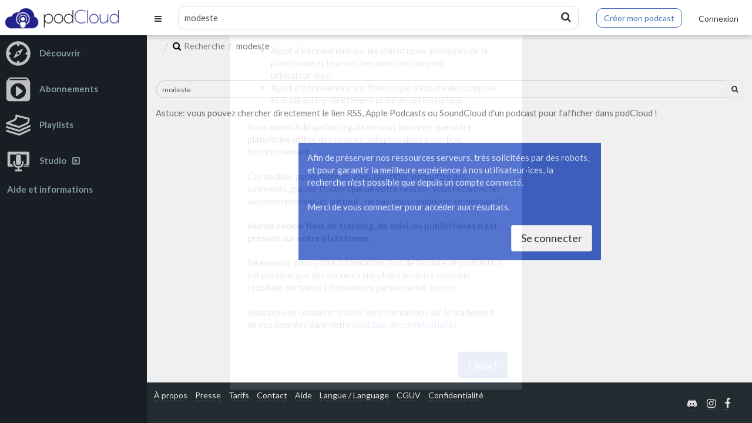

--- FILE ---
content_type: text/html; charset=utf-8
request_url: https://podcloud.fr/search/episodes?q=modeste
body_size: 12638
content:
<!DOCTYPE html>
<html lang="fr" class="app" data-podCloud-phoenix-v="3.20.0-ed8fe6169eca320ea465e920b2a778bcde9c3c9d">
  <head>
    <!--podCloud-phoenix v3.20.0-ed8fe6169eca320ea465e920b2a778bcde9c3c9d-->
    <!--[if lt IE 9]>
        <script src="https://assets.podcloud.fr/assets/musik/ie/html5shiv-eb5a4ca33ca793da2d6c4b1a6409c81a7ba7763fef52c918b3c6f80e166d4118.js"></script>
        <script src="https://assets.podcloud.fr/assets/musik/ie/respond.min-5ceee9c8ee7050d8739e9f349affb50ed45adfd734cc86c9fbfc5e890a86244f.js"></script>
        <script src="https://assets.podcloud.fr/assets/musik/ie/excanvas-70ab095249224927b8985615378b32aa09d3008f177a5f1b848213b903476ceb.js"></script>
        <![endif]-->
    <!--[if IE 7]>
	<link rel="stylesheet" media="screen" href="https://assets.podcloud.fr/assets/flat.video.ie7-e42d465ec392900b8062aad47bf0523a03f53e22e54067207565e6aa3cb6637e.css" />
	<![endif]-->
    <!--[if gte IE 9]>
	<style type="text/css">
	  .gradient {
	  filter: none;
	  }
	</style>
	<![endif]-->
		<!--[if IE]>
		<link rel="shortcut icon" type="image/x-icon" href="/favicon.ico" />
		<![endif]-->
		<link rel="icon" type="image/x-icon" href="/favicon.ico" />
    <link rel="search" type="application/opensearchdescription+xml" href="https://podcloud.fr/search.xml" title="podCloud">

    <link rel="preload" href="https://assets.podcloud.fr/assets/bootstrap/glyphicons-halflings-regular-fe185d11a49676890d47bb783312a0cda5a44c4039214094e7957b4c040ef11c.woff2" as="font" type="font/woff2" crossorigin="anonymous">
    <link rel="preload" href="https://assets.podcloud.fr/assets/Simple-Line-Icons-357af00e9f4081d40ba58b92be04ca240a1ce6dee7f8b83461f0922a56e8c4b7.woff" as="font" type="font/woff" crossorigin="anonymous">
    <link rel="preload" href="https://assets.podcloud.fr/assets/fontawesome-webfont-ba0c59deb5450f5cb41b3f93609ee2d0d995415877ddfa223e8a8a7533474f07.woff" as="font" type="font/woff" crossorigin="anonymous">

    <link rel="preconnect" href="https://fonts.gstatic.com/" crossorigin>
    <link rel="dns-prefetch" href="//fonts.googleapis.com">
    <link rel="stylesheet" href="https://fonts.googleapis.com/css?family=Lato:300,400,700,400italic,700italic&display=swap">

    <link rel="preconnect" href="https://uploads.podcloud.fr/" crossorigin>

    <link rel="stylesheet" media="all" href="https://assets.podcloud.fr/assets/application-f504f80301d72cf7bf3e194c82a25dc417e44a82a5aeee4c8f0d99adab65c56e.css" />
    <script src="https://assets.podcloud.fr/assets/application-d13589dd35db90b852c2a017d70a1b9cb029d055c15f6063073bbc283f6654cd.js"></script>
    <script src="https://assets.podcloud.fr/twemoji/twemoji.min.js" defer="defer"></script>
    <meta name="viewport" content="width=device-width, initial-scale=1, maximum-scale=1" />
    <meta property="fb:admins" content="100001065522665">
    <meta property="fb:app_id" content="281570228684899">
    <title>modeste - Recherche | podCloud</title>
<meta name="keywords" content="podCloud, podcast, hebergement, hebergement podcast, héberger son podcast, simple, facile, facilement, simplement, écouter, regarder, emission, replay, livres, éducatif, musique, la référence du podcast indépendant francophone, la réf du podcast indép" />
<meta name="description" content="Le podcast, simplement. Découvrir, écouter, créer un podcast facilement, gratuitement et sans publicité. L&#39;hébergement de podcast pas cher créé par des podcasteurs. Le catalogue de référence du podcast indépendant francophone." />
<meta property="og:site" content="podCloud" />
<meta property="og:title" content="podCloud - Le podcast, simplement." />
<meta property="og:description" content="Le podcast, simplement. Découvrir, écouter, créer un podcast facilement, gratuitement et sans publicité. L&#39;hébergement de podcast pas cher créé par des podcasteurs. Le catalogue de référence du podcast indépendant francophone." />
<meta property="og:site_name" content="podCloud" />
<meta property="og:type" content="website" />
<meta property="og:image" content="https://assets.podcloud.fr/images/social/podcloud-banner-large-2020.jpg" />
<meta property="og:image:alt" content="logo podCloud sur fond bleu avec le texte Découvrez, Écoutez, Créez." />
<meta property="og:url" content="https://podcloud.fr/" />
<meta name="twitter:site" content="@podCloud" />
<meta name="twitter:description" content="Le podcast, simplement. Découvrir, écouter, créer un podcast facilement, gratuitement et sans publicité. L&#39;hébergement de podcast pas cher créé par des podcasteurs. Le catalogue de référence du podcast indépendant francophone." />
<meta name="twitter:title" content="podCloud - Le podcast, simplement twitter." />
<meta name="twitter:card" content="summary_large_image" />
<meta name="twitter:image" content="https://assets.podcloud.fr/images/social/podcloud-banner-large-2020.jpg" />
<meta name="twitter:image:alt" content="logo podCloud sur fond bleu avec le texte Découvrez, Écoutez, Créez." />
      <meta http-equiv="x-pjax-version" content="a2ccf3568ca76f57c4b8ee3eab4fbe0d">
      <meta name="csrf-param" content="authenticity_token" />
<meta name="csrf-token" content="7KY2fcZ1ROg3QcFoe7Xvm5q5QREjjGeOxfp4IGEW1XgNzZ/mzg1Cc+MvNWOMrNfncawxQRCDBthAEwYvwkHpvA==" />
      

        <meta http-equiv="Content-Security-Policy" content="upgrade-insecure-requests">
        <link rel="manifest" href="/manifest.json" />
        <script src="https://assets.podcloud.fr/assets/serviceworker-companion-548c2bd529e8b766010f335fcebbc59a4b5aa6a2c637952881de69e07a1f5eb7.js"></script>

      <meta name="apple-mobile-web-app-capable" content="yes">

      <script type='application/ld+json'>
      {
          "@context": "http://www.schema.org",
          "publisher": "https://podcloud.fr/#organization",
          "@type": "WebSite",
          "@id": "https://podcloud.fr/#website",
          "mainEntityOfPage": "https://podcloud.fr/",
          "name": "podCloud",
          "url": "https://podcloud.fr/",
          "potentialAction": {
              "type": "SearchAction",
              "query-input": "required name=query",
              "target": "https://podcloud.fr/search/?q={query}"
          },
          "inLanguage": [
              {
                  "@type": "Language",
                  "name": "Fran\u00e7ais",
                  "alternateName": "fr-FR"
              }
          ]
      }
      </script>

      <script type='application/ld+json'>
      {
          "@context": "http://www.schema.org",
          "@type": "Organization",
          "@id": "https://podcloud.fr/#organization",
          "mainEntityOfPage": "https://podcloud.fr/",
          "name": "podCloud",
          "url": "https://podcloud.fr/",
          "logo": {
              "@type": "ImageObject",
              "@id": "https://podcloud.fr/#logo",
              "url": "https://assets.podcloud.fr/images/press/icon-tile-label-2800.jpg"
          },
          "sameAs": [
              "https://instagram.com/podcloud"
              "https://x.com/podcloud",
              "https://facebook.com/podcloud",
          ]
      }
      </script>

      <script type='application/ld+json'>
      {
          "@context": "http://schema.org",
          "@type": "ContactPage",
          "url": "https://podcloud.fr/contact/"
      }
      </script>

  </head>
  <body data-login-link="/login" data-register-link="/register" data-subscriptions-version="" data-playlists-version="">
    <section id="player">
      <div id="tabSwitcher">
        <div id="notifications-filtering" class="btn-group btn-group-justified">
          <div class="btn-group">
            <a data-current-track class="btn btn-default active">
              <i class="fa fa-play m-r-sm"></i>Lecture en cours
            </a>
          </div>
          <div class="btn-group">
            <a data-watch-queue class="btn btn-default">
              <i class="fa fa-list m-r-sm"></i>File d'attente
            </a>
          </div>
        </div>
      </div>
      <section id="current_track">
	<section id="jplayer">
	  <div id="jp_container" class="jp-video">
	    <div id="jquery_jplayer" class="jp-jplayer"></div>
	    <div id="jp_big_player_gui" class="jp-big_player-gui" data-player="play">
	      <a id="play_pause" class="btn btn-lg" data-player="play" data-stop-propagation>
	      </a>
	      <div class="jp-screen-control">
		<a class="btn btn-lg fullscreen_toggle jp-full-screen" data-stop-propagation>
		</a>
		<a class="btn btn-lg fullscreen_toggle jp-restore-screen" data-stop-propagation>
		</a>
	      </div>
	      <div id="remote_mode_message">
		<h4>podCloud est en mode <nobr>télécommande !</nobr></h4>
		<p>
		  Votre contenu est lu sur un autre onglet ou une autre
		  fenêtre de votre navigateur.
		</p>
	      </div>
	    </div>
	    <div class="jp-no-solution">
	      Erreur de lecteur<br />
	      Utilisez un navigateur différent, plus récent ou disposant
	      du Flash.
	    </div>
	  </div>
	</section>
	<aside id="actions" class="padder-sm text-center">
	  <a href="#"  id="see_more_current_item" class="btn btn-default m-sm" target="_blank" rel="nofollow noreferrer noopener external" data-skip-pjax>
	    <i class="fa fa-external-link m-r-sm"></i>Voir l&#39;article complet
	  </a>
	  <a
        href="#"
        rel="nofollow noopener noreferrer external"
        id="download_current_item" class="btn btn-default m-sm " target="_blank" data-skip-pjax>
	    <i class="fa fa-download m-r-sm"></i>Télécharger
	  </a>
	</aside>
	<section id="shownotes">
	  
        </section>
      </section>
      <nav id="watch_queue">
        <div class="list-group bg-white-only">
  <div class="wrapper-sm bg-dark dk text-right">
    <a href="#" class="btn btn-xs btn-danger has-progressing" data-action="clear-watch-queue">
      <span class="hidden-progressing">
        <i class="fa fa-trash m-r-xs"></i>Vider la file d'attente
      </span>
      <span class="visible-progressing">
        <i class="fa fa-spin fa-gear"></i>Vidange en cours...
      </span>
    </a>
  </div>
  <div class="sortable">
  </div>
</div>
<div class="bg-primary text-center wrapper m">
  <p>
    Vous utilisez un compte invité :<br>
    Votre file d'attente est limitée à 5 éléments et elle sera effacée dans les
    prochaines <nobr>24 heures !</nobr>
  </p>
  <p>
    Pour éviter cela, <a href="/login">connectez vous</a> ou
    <a href="/register">inscrivez vous</a> !
  </p>
</div>

      </nav>
    </section>
    <header id="top_navbar">
      <a class="btn btn-link pull-left hidden-lg" data-toggle="navigation">
        <i class="fa fa-bars"></i>
      </a>
      <div id="brand-logo">
        <a href="/">
          <img height="50" src="https://assets.podcloud.fr/assets/navbar/banner_logo-d74e281bc3f945a3cb7cbdc839d31f09a2c1ea0a101bea35214d67808b4ae17f.png" alt="Banner logo" />
</a>      </div>
      <div id="brand-logo-xs" class="visible-xs m-t-xs">
        <a href="/">
        <img height="50" src="https://assets.podcloud.fr/assets/navbar/logo-9716e80a1d093e05fbbadce2371006bf059b848d1b9eaca9d94f6f730425ea2d.png" alt="Logo" />
</a>      </div>
      <form action="https://podcloud.fr/search" class="navbar-form m-b-sm m-t-sm search fullpage-loading-submit" role="search">
        <div class="form-group">
          <div class="input-group">
            <input name="q" type="text" class="form-control input-sm no-border" placeholder="Chercher un podcast, un épisode..." value="modeste" onfocus="if((this.value+'').indexOf('http') === 0) this.select();">
            <span class="input-group-btn">
              <button type="submit" class="btn btn-sm bg-white btn-icon"><i class="fa fa-search"></i></button>
            </span>
          </div>
        </div>
      </form>
      <div class="quick-studio">
          <div class="hidden-xs">
            <a class="btn btn-primary btn-outline" href="https://podcloud.fr/create">
              Créer mon podcast
</a>          </div>
          <div class="visible-xs">
            <a class="btn btn-primary btn-outline btn-xs" href="https://podcloud.fr/create">
              Créer
</a>          </div>
      </div>
        <div id="user_topbar" class="clearfix pull-right m-r-sm" style="display: flex; align-items: center">
          <a class="btn btn-link" href="/login">
            <span class="visible-xs">
              <i class="fa fa-user"></i>
            </span>
            <span class="hidden-xs">
              Connexion
            </span>
</a>        </div>
    </header>
    <nav id="navigation" class="bg-black dk aside navmenu navmenu-default nav-primary navmenu-fixed-left" role="navigation">
      <ul class="nav clearfix">
        <li id="explore">
          <a data-toggle="submenu" href="/podcasts/shows">
          <img class="icon m-r" alt="Découvrir" src="https://assets.podcloud.fr/assets/navbar/discover-503dccec22bea95d83313b89cba2532e84c68a5af82be2246af74e3f21a08800.png" />
          <span class="font-bold caption">Découvrir</span>
</a>          <ul class="nav dker">
            <li>
              <a class="" href="/podcasts/shows">
              <img alt="Emissions" class="icon" src="https://assets.podcloud.fr/assets/categories/shows-W-951c42719fba73f516f065ab417a7288fa5c5fc0aa4921614e53b89f262d1a40.png" />
              Emissions
</a>            </li>
            <li>
              <a class="" href="/podcasts/fictions">
              <img alt="Fictions" class="icon" src="https://assets.podcloud.fr/assets/categories/fictions-W-fc7c8a408c516efadf5f2fd25e18c257e3eb3a7f5bc2d6919f72165355ec110b.png" />
              Fictions
</a>            </li>
            <li>
              <a class="" href="/podcasts/books">
              <img alt="Livres audio ou vidéo" class="icon" src="https://assets.podcloud.fr/assets/categories/books-W-c5ffe6776b7e7c6d802bce13a6d5cc804bf537f94cca596b1db307c820b648a5.png" />
              Livres audio ou vidéo
</a>            </li>
            <li>
              <a class="" href="/podcasts/educational">
              <img alt="Education" class="icon" src="https://assets.podcloud.fr/assets/categories/educational-W-27c094b197716e5bbf6fd1dbcd836dbef279364220decd8ddcfc91a594cd3c33.png" />
              Education
</a>            </li>
            <li>
              <a class="" href="/podcasts/music">
              <img alt="Musique" class="icon" src="https://assets.podcloud.fr/assets/categories/music-W-539914449300cec2c39210cb41c8450b11f1aa9766d1266a7bfdae63d67355af.png" />
              Musique
</a>            </li>
            <li class=m-t-sm>
              <a class="" href="/podcasts/replay">
              <img alt="Replay" class="icon" src="https://assets.podcloud.fr/assets/categories/replay-W-e4246890b3c880497112ab7fbb6554a86f340ff3d41d3da89baccb0d51b6e0c5.png" />
              Replay
</a>            </li>
            <li class="m-t-sm">
              <a href="https://podcloud.fr/podcasts/add">
                <i class="icon fa fa-plus m-r"></i>
                Ajouter mon podcast
</a>            </li>
            <li class="m-t-sm">
              <a href="/map">
                <img alt="Map" class="icon" src="https://assets.podcloud.fr/assets/navbar/map-icon-W-6c6039ffffa607b8894d9d5c5c9bfd4c1761053af2e15befcd021f28e98767ea.png" />
                Carte
</a>            </li>
          </ul>
        </li>
      </ul>
      <ul class="nav clearfix">
        <li id="subscriptions">
          <a data-toggle="submenu" href="/subscriptions">
          <img class="icon m-r" alt="Abonnements" src="https://assets.podcloud.fr/assets/navbar/subscriptions-d057bc568e811653912ebe478ccdb4080896c1ccab6c54a612ba83adcc6c15fe.png" />
          <span class="font-bold caption">Abonnements</span>
</a>          <ul id="sidebar_subscriptions_list" class="nav dker" data-url="/sidebar_subscriptions">
          </ul>
        </li>
      </ul>
      <ul class="nav clearfix">
        <li id="playlists">
          <a data-toggle="submenu" href="/users/guest/playlists">
          <img class="icon m-r" alt="Playlists" src="https://assets.podcloud.fr/assets/navbar/playlists-ee30fb40b7d774c9a21ad4040e45d83903931c6576dbad57dad9db8e8d9c815a.png" />
          <span class="font-bold caption">Playlists</span>
</a>          <ul id="sidebar_playlists_list" class="nav dker" data-url="/sidebar_playlists">
          </ul>
        </li>
      </ul>
      <ul class="nav clearfix">
        <li id="studio">
          <a href="https://studio.podcloud.fr/dashboard">
          <img class="icon  m-r" alt="Studio" src="https://assets.podcloud.fr/assets/navbar/studio-f778a6e56733d1cb6a6cd9068e80118ff509321f9c2880d8fec5557f67c26d53.png" />
          <span class="font-bold caption">Studio<i class="fa fa-caret-square-o-right m-l-sm" aria-hidden="true"></i></span>
</a>        </li>
      </ul>
      <ul class="nav clearfix">
        <li id="help">
          <a data-toggle="submenu" href="/about">
          <span class="font-bold caption">
            Aide et informations
          </span>
</a>          <ul class="nav dker">
            <li><a href="/about">À propos</a></li>
            <li><a href="/press">Presse</a></li>
            <li><a role="menuitem" tabindex="-1" href="/pricing">Tarifs et fonctionnalités</a></li>
            <li><a role="menuitem" tabindex="-1" href="/contact">Contact</a></li>
            <li><a target="_blank" href="https://aide.podcloud.fr">Aide</a></li>
              <li><a role="menuitem" tabindex="-1" href="/languages">Langue / Language</a></li>
            <li class="divider"><hr></li>
            <li><a target="_blank" class="text-xs" rel="noopener noreferrer external" href="https://podcloud.fr/discord">Discord</a></li>
            <li><a target="_blank" class="text-xs" rel="noopener noreferrer external" href="https://podcastindex.social/@podCloud">Mastodon</a></li>
            <li><a target="_blank" class="text-xs" rel="noopener noreferrer external" href="https://instagram.com/podcloud">Instagram</a></li>
            <li><a target="_blank" class="text-xs" rel="noopener noreferrer external" href="https://twitter.com/podcloud">X</a></li>
            <li><a target="_blank" class="text-xs" rel="noopener noreferrer external" href="https://facebook.com/podcloud">Facebook</a></li>
          </ul>
        </li>
      </ul>
    </nav>
    <div id="nav-backdrop" data-toggle="navigation"></div>
    <section id="main" class="canvas" data-pjax-container>
      <script>


        if($("meta[name=csrf-param]").attr("content") != "authenticity_token")
          $("meta[name=csrf-param]").attr("content", "authenticity_token");

        if($("meta[name=csrf-token]").attr("content") != "uQd17ipJLeWqCBxaTrlSbhV5qF/iY+a+T4SUJpPu68ZYbNx1IjErfn5m6FG5oGoS/mzYD9Fsh+jKbeopMLnXAg==")
          $("meta[name=csrf-token]").attr("content", "uQd17ipJLeWqCBxaTrlSbhV5qF/iY+a+T4SUJpPu68ZYbNx1IjErfn5m6FG5oGoS/mzYD9Fsh+jKbeopMLnXAg==");

        window.user_signed_in = false;

        if($("body").data("playlists-version") != "")
          refresh_sidebar_playlists();

        if($("body").data("subscriptions-version") != "")
          refresh_sidebar_subscriptions();

      </script>
      <script data-exec-on-popstate>
        $("#main,body").attr("data-controller", "search")
        .data("controller", "search")
        .attr("data-action", "episodes")
        .data("action", "episodes");

        $("#search_mode").val("items");

        $("body").removeClass("no_nprogress");

        open_nav_submenu("search");
      </script>
      <section id="content" class="container-fluid">
        <div class="flash_msgs">
          
          
        </div>
        <ol class="breadcrumb" id="nav-breadcrumb"><li><i class="fa fa-search"></i>Recherche</li><li class="active">modeste</li></ol>
<script data-exec-on-popstate>
  $("header form[role=search] input[name=q]").val("modeste");
</script>
<div class="row wrapper">
  <form
    action="https://podcloud.fr/search/episodes"
    class="m-t fullpage-loading-submit"
    role="search"
  >
    <div class="form-group">
      <div class="input-group">
        <input
          name="q"
          type="text"
          class="form-control input-sm rounded"
          placeholder="Chercher un podcast, un épisode..."
          value="modeste"
          
        >
        <span class="input-group-btn">
          <button type="submit" class="btn btn-sm bg-white btn-icon rounded b-a"><i class="fa fa-search"></i></button>
        </span>
      </div>
    </div>
    <div class="help-block">
      Astuce: vous pouvez chercher directement le lien RSS, Apple Podcasts ou
      SoundCloud d'un podcast pour l'afficher dans podCloud !
    </div>
  </form>
</div>


  <div class="row m-t m-b">
    <div
      class="
        col-sm-10 col-sm-offset-1 col-md-6 col-md-offset-3 col-lg-4 col-lg-offset-4
        text-left padder-v bg-info
      "
    >
      Afin de préserver nos ressources serveurs, très solicitées par des
      robots, et pour garantir la meilleure expérience à nos utilisateur·ices,
      la recherche n'est possible que depuis un compte connecté.<br>
      <br>
      Merci de vous connecter pour accéder aux résultats.<br>
      <div class="text-right">
        <a class="btn btn-default btn-lg m-t-md" href="/login">Se connecter</a>
      </div>
    </div>
  </div>


      </section>
      <footer class="bg-black">
        <nav class="footer-nav text-sm">
          <a href="/about">À propos</a>
          <a href="/press">Presse</a>
          <a href="/pricing">Tarifs</a>
          <a href="/contact">Contact</a>
          <a target="_blank" href="https://aide.podcloud.fr">Aide</a>
           <a href="/languages">Langue / Language</a>
          <a href="/cgu">CGUV</a>
          <a href="/privacy">Confidentialité</a>

          <div class="wrapper pull-right">
            <a class="text-md fa fa-facebook pull-right" title="Facebook" target="_blank" rel="noopener noreferrer external" href="https://facebook.com/podcloud"></a>
            <a class="text-md fa fa-instagram pull-right" title="Instagram" target="_blank" rel="noopener noreferrer external" href="https://instagram.com/podcloud"></a>
            <a class="text-md fa fa-discord pull-right" title="Discord" target="_blank" rel="noopener noreferrer external" href="https://podcloud.fr/discord">
              <svg xmlns="http://www.w3.org/2000/svg" viewBox="0 0 50 50" style="width: 1em; height: 1em; fill: #EFEFEF;">
                <path d="M41.625 10.77c-3.98-3.204-10.277-3.747-10.547-3.766a.992.992 0 00-.988.586 6.63 6.63 0 00-.305.832c2.633.445 5.867 1.34 8.793 3.156a1 1 0 11-1.055 1.7C32.493 10.155 26.211 10 25 10c-1.21 0-7.496.156-12.523 3.277a1 1 0 01-1.055-1.7c2.926-1.811 6.16-2.71 8.793-3.151-.152-.496-.29-.809-.3-.836a.987.987 0 00-.993-.586c-.27.02-6.567.562-10.602 3.809C6.215 12.761 2 24.152 2 34c0 .176.047.344.133.496 2.906 5.11 10.84 6.445 12.648 6.504h.031a1 1 0 00.81-.41l1.827-2.516c-4.933-1.273-7.453-3.437-7.597-3.566a1 1 0 111.324-1.5C11.234 33.063 15.875 37 25 37c9.14 0 13.781-3.953 13.828-3.992a1 1 0 011.41.094.996.996 0 01-.09 1.406c-.144.129-2.664 2.293-7.597 3.566l1.828 2.516a1 1 0 00.809.41h.03c1.81-.059 9.743-1.395 12.65-6.504A1.01 1.01 0 0048 34c0-9.848-4.215-21.238-6.375-23.23zM18.5 30c-1.934 0-3.5-1.79-3.5-4s1.566-4 3.5-4 3.5 1.79 3.5 4-1.566 4-3.5 4zm13 0c-1.934 0-3.5-1.79-3.5-4s1.566-4 3.5-4 3.5 1.79 3.5 4-1.566 4-3.5 4z"/>
              </svg>
</a>          </div>
        </nav>
      </footer>
    </section>
    
    <div class="modal fade" id="rgpd-modal" tabindex="-1" role="dialog">
  <div class="modal-dialog modal-dialog-centered m-t-lg" role="document">
    <div class="modal-content" style="max-width: 500px; margin: 75px auto;">
      <div class="modal-header">
        <button type="button" class="close pull-right" data-dismiss="modal" aria-label="Fermer">
          <span aria-hidden="true">&times;</span>
        </button>
        <h5 class="modal-title">Cookies et RGPD</h5>
      </div>
      <div class="modal-body wrapper-md">
        Notre politique de confidentialité a été mise à jour le 27 mai 2024 18:00:00 UTC+02. Voici un résumé de ces mises à jour&nbsp;:<br>
        <ul class="padder-v">
          <li>Ajout d&#39;informations sur les statistiques anonymes de la plateforme et leur non lien avec vos comptes utilisateur⋅ices.</li>
          <li>Ajout d&#39;informations sur l&#39;historique d&#39;écoute des comptes et le caractère strictement privé de cet historique.</li>
        </ul>
        Nous avons l'obligation légale de vous informer que notre plateforme utilise des cookies indispensables à son bon fonctionnement. <br>
        <br>
        Ces cookies permettent de vous identifier, permettre des paiements, garder l'historique de votre session, vous reconnecter automatiquement, et surtout : ne pas vous remontrer ce message !<br><br>
        <strong>Aucun cookie tiers de tracking, de suivi, ou publicitaires n'est présent sur notre plateforme.</strong><br>
        <br>
        Néanmoins, pour votre information, lors de l'écoute de podcasts, il est possible que des serveurs tiers hors de notre contrôle récoltent certaines informations personnelles, ou non.
        <br>
        <br>
        Vous pouvez consulter toutes les informations sur le traitement de vos données dans notre <a href="https://podcloud.fr/privacy">politique de confidentialité</a>.
      </div>
      <div class="modal-footer text-center">
        <button class="btn btn-primary btn-lg" data-dismiss="modal">Okay !</button>
      </div>
    </div>
  </div>
</div>
<script>
  (function($) {
    $(function() {
      setTimeout(function() {
        $('#rgpd-modal').modal({ backdrop: "static", keyboard: false });
      }, 2500);
    });
  }(jQuery));
</script>

    <script id="export_media_modal" type="x-tmpl-mustache">
  <div id="{{random_id}}" class="modal export_media_modal fade" tabindex="-1" role="dialog" aria-labelledby="exportMediaLabel" aria-hidden="true">
    <div class="modal-dialog modal-lg">
      <div class="modal-content">
          <div class="modal-header">
            <button type="button" class="close" data-dismiss="modal" aria-hidden="true">×</button>
            <h4 class="modal-title" id="exportMediaLabel">Intégrer un lecteur</h4>
          </div>
          <div class="modal-body">
            <div class="text-center">
              <div class="btn-group m-b-md" role="group" data-toggle="buttons" aria-label="Type de lecteur">
                <label class="btn btn-default active">
                  <input type="radio" name="player-type" id="player-type-magic" onchange="switchPlayerType()" data-tab="#magic">
                  Magique
                </label>
                <label class="btn btn-default">
                  <input type="radio" name="player-type" id="player-type-portrait"  onchange="switchPlayerType()" data-tab="#portrait">
                  Portrait
                </label>
                <label class="btn btn-default">
                  <input type="radio" name="player-type" id="player-type-horizontal"  onchange="switchPlayerType()" data-tab="#horizontal">
                  Horizontal
                </label>
              </div>
            </div>
            {{#list_player}}
            <div class="help-block wrapper">
              <span class="text-danger font-bold">La playlist doit être publique, sinon le lecteur ne s'affichera pas&nbsp;!</span><br>
              Le lecteur affiche tous les épisodes publiés non privés.
            </div>
            {{/list_player}}
            {{#feed_player}}
            <div class="help-block wrapper">
              Le lecteur affiche automatiquement le dernier épisode publié, et inclut la liste des autres épisodes.
            </div>
            {{/feed_player}}
            <div class="tab-content">
              <div class="tab-pane padder m-t-md active" id="magic">
                <img src="https://assets.podcloud.fr/assets/player-embed/magic-6d69dca11b99ae3a9b4aea9bb8d846505def71f770100cd1743aa87368e33122.png" alt="Magic" />
                <div class="help-block wrapper">
                  Le lecteur passe automatiquement en mode portrait ou horizontal selon la place disponible.
                </div>
                <pre class="well embed-code" onclick="selectText(this)">&lt;script src="https://podcloud.fr/player-embed/helper.js"&gt;&lt;/script&gt;
&lt;iframe width="100%" height="{{magic_player_height}}" src="{{player_url}}" frameborder="0" allow="accelerometer; autoplay; encrypted-media; gyroscope; picture-in-picture; fullscreen"&gt;&lt;/iframe&gt;</pre>
              </div>
              <div class="tab-pane padder m-t-md" id="portrait">
                <img src="https://assets.podcloud.fr/assets/player-embed/portrait-1bd1d4f24718ef25c66d5146266d06b4a8140dc583ed1493cb8af14f3676cd53.png" alt="Portrait" />
                <div class="help-block wrapper">
                  Le lecteur restera en mode portrait.
                </div>
                <pre class="well embed-code" onclick="selectText(this)">&lt;center&gt;&lt;iframe width="300" height="400" src="{{player_url}}/fixed-size" frameborder="0" allow="accelerometer; autoplay; encrypted-media; gyroscope; picture-in-picture; fullscreen"&gt;&lt;/iframe&gt;&lt;center&gt;</pre>
              </div>
              <div class="tab-pane padder m-t-md" id="horizontal">
                <img src="https://assets.podcloud.fr/assets/player-embed/horizontal-841c882b36a2ec6befee24dca54c97a39ddc945e9ce2aad83a32c6c8ab46a3db.png" alt="Horizontal" />
                <div class="help-block wrapper">
                  Le lecteur restera en mode horizontal.
                </div>
                <pre class="well embed-code" onclick="selectText(this)">&lt;iframe width="100%" height="{{horizontal_player_height}}" src="{{player_url}}/fixed-size" frameborder="0" allow="accelerometer; autoplay; encrypted-media; gyroscope; picture-in-picture; fullscreen"&gt;&lt;/iframe&gt;</pre>
              </div>
              <div class="help-block small">
                <i class="fa fa-question-circle" style="font-size: 15px; vertical-align: top;"></i>
                <a href="https://aide.podcloud.fr/question/integrer-un-lecteur-de-podcast-sur-mon-site/" target="_blank">Tout savoir sur les lecteurs podCloud</a>
              </div>
            </div>
            <div class="text-right m-t-sm">
              <button type="button" class="btn btn-primary" data-dismiss="modal">
                Fermer
              </button>
            </div>
          </div>
      </div>
    </div>
  </div>
</script>
<script>
  function switchPlayerType(e) {
      var tabname = document.querySelector(
          "input[name='player-type']:checked"
        ).dataset.tab;
      var tab = $(tabname);
      tab.parents(".tab-content").find('.tab-pane').hide()
      tab.show();
    }

    window.showPlayerModal = debounce(function(player_url, feed_player, list_player) {
      var template = document.getElementById('export_media_modal').innerHTML;

      var random_id = "export_media_modal_"+(+(new Date()))+(Math.ceil(Math.random()*new Date()));
      var player_url = player_url.replace(/([\/]+)/g, "/").replace(/\/$/, "").replace(/^http(s?):\/([^/])/, "http$1://$2")

      var has_list = !!feed_player || !!list_player;

      $("body").append(Mustache.render(template, {
          random_id: random_id,
          player_url: player_url,
          feed_player: !!feed_player,
          list_player: !!list_player,
          magic_player_height: has_list ? 380 : 320,
          horizontal_player_height: has_list ? 380 : 200,
      }));

      $("#"+random_id).on('hidden.bs.modal', function() {
          $(this).remove()
      });

      var show = function() { $("#"+random_id).modal('show'); };
      var modals = $(".export_media_modal:visible, .share_modal:visible");
      if(modals.length) {
        modals.modal("hide").on("hidden.bs.modal", debounce(show, 100));
      } else {
        show();
      }
    }, 100);

    window.bindExportPlayerBtns = function() {
      $("[data-action='export-player']:not(.binded)").each(function() {
          $(this).addClass("binded");
          $(this).on("click", debounce(function() {
              showPlayerModal($(this).data("player-url"), $(this).data("feed-player") !== undefined, $(this).data("list-player") !== undefined)
              return false;
          }, 200));
      });
    }

    $(document).on('shown.bs.modal', bindExportPlayerBtns);
    bindExportPlayerBtns();
    $(document).on("pjax:complete", function() { bindExportPlayerBtns() });
    $(document).on("pjax:popstate", function() { bindExportPlayerBtns() });
</script>

    <script id="share_modal" type="x-tmpl-mustache">
  <div id="{{random_id}}" class="modal share_modal fade" tabindex="-1" role="dialog" aria-labelledby="exportMediaLabel" aria-hidden="true">
    <div class="modal-dialog">
      <div class="modal-content">
          <div class="modal-header">
            <button type="button" class="close" data-dismiss="modal" aria-hidden="true">×</button>
            <h4 class="modal-title" id="exportMediaLabel">Partager</h4>
          </div>
          <div class="modal-body">
            {{#scheduled_warning}}
            <div class="help-block small text-justify m-b-sm">
              <strong>Attention : les liens ne fonctionneront pas avant la date de publication de l'épisode.</strong>
            </div>
            {{/scheduled_warning}}
            <div class="services">
              {{#open_button}}
              <a href="{{share_url}}" target="_blank" class="btn btn-default text-xs text-center" data-dismiss-after="modal" data-service="OpenLink">
                <i class="font-bold fa text-xxl fa-external-link m-t-xs"></i><br>
                Ouvrir
              </a>
              {{/open_button}}
              {{#player_url}}
              <a href="#" class="btn btn-default" data-action="export-player" data-player-url="{{player_url}}" {{#feed_player}}data-feed-player{{/feed_player}} data-dismiss-after="modal" style="width: 64px; height: 64px; padding: 10px 0; text-align: center; font-size: 13px; " data-service="Embed">
                <div class="text-lg font-bold">&lt;/&gt;</div>
                Intégrer
              </a>
              {{/player_url}}
              <a href="{{{twitter_share_url}}}" rel="noopener nofollow noreferrer" target="_blank" data-dismiss-after="modal" data-service="Twitter">
                <img width="64" height="64" class="provider-image provider-x provider-x-64" alt="X" title="X" src="https://assets.podcloud.fr/assets/providers/x.128-ad83c81dbd625cdce20fb0c889b3154c60ec04f77ba4b161b2b7db715f115963.png" />
              </a>
              <a href="{{{facebook_share_url}}}" rel="noopener nofollow noreferrer"  target="_blank" data-dismiss-after="modal" data-service="Facebook">
                <img width="64" height="64" class="provider-image provider-facebook provider-facebook-64" alt="Facebook" title="Facebook" src="https://assets.podcloud.fr/assets/providers/facebook.64-5631295c402af1a44a8f363bce893d696c14676276f635453b8c8ca5b4a36ec3.png" />
              </a>
              <a href="{{{email_share_url}}}"  rel="noopener nofollow noreferrer" target="_blank" data-dismiss-after="modal" data-service="Email">
                <img width="64" height="64" class="provider-image provider-mail provider-mail-64" alt="Email" title="Email" src="https://assets.podcloud.fr/assets/providers/mail.64-9e8aff8130b38d80466b0676923d67d614dd8e8cf9a03a5bca11c5654abf1b5c.png" />
              </a>
              <a href="{{{linkedin_share_url}}}" rel="noopener nofollow noreferrer" target="_blank" data-dismiss-after="modal" data-service="LinkedIn">
                <img width="64" height="64" class="provider-image provider-linkedin provider-linkedin-64" alt="LinkedIn" title="LinkedIn" src="https://assets.podcloud.fr/assets/providers/linkedin.64-75c0f48ad28f14bb0864916069c6a952cbf7fb24e81667b2424470742b0fb11a.png" />
              </a>
              <a href="{{{pinterest_share_url}}}" rel="noopener nofollow noreferrer" target="_blank" data-dismiss-after="modal" data-service="Pinterest">
                <img width="64" height="64" class="provider-image provider-pinterest provider-pinterest-64" alt="Pinterest" title="Pinterest" src="https://assets.podcloud.fr/assets/providers/pinterest.64-49b34986b2dfc27fb3ee722b4be1fe67e33b6039fa3742869147a90b1f4e27cb.png" />
              </a>
            </div>
            <hr>
            <div class="share_url_box">
              <input type="url" readonly value="{{share_url}}" id="{{random_id}}_share_url">
              <button onClick="copyShareUrl('#{{random_id}}_share_url')">COPIER</button>
            </div>
          </div>
      </div>
    </div>
  </div>
</script>
<script>
  window.copyShareUrl = function(id) {
    document.querySelector(id).select();
    document.execCommand("copy");
  }

  window.showShareModal = debounce(function(data) {

    data.title = (data.title || "").trim();

    var title = ((data.title.length ? data.title + " - " : "") + data.feed).trim();

    var userAgent = window.navigator.userAgent.toLowerCase(),
      macosPlatforms = /(macintosh|macintel|macppc|mac68k|macos)/i,
      windowsPlatforms = /(win32|win64|windows|wince)/i,
      iosPlatforms = /(iphone|ipad|ipod)/i,
      os = null;

    if (macosPlatforms.test(userAgent)) {
      os = "macos";
    } else if (iosPlatforms.test(userAgent)) {
      os = "ios";
    } else if (windowsPlatforms.test(userAgent)) {
      os = "windows";
    } else if (/android/.test(userAgent)) {
      os = "android";
    } else if (!os && /linux/.test(userAgent)) {
      os = "linux";
    }

    if(navigator.share && os !== "windows" && os !== "linux" && os !== "macos") {
      return navigator.share({
        text: title,
        url: data.url
      });
    }

    var MAX_SHORTTITLE_LENGTH = 125;
    var short_title = (data.title.length > MAX_SHORTTITLE_LENGTH+3 ? (data.title.substring(0, MAX_SHORTTITLE_LENGTH)+"...") : data.title)

    var MAX_SHORTFEED_LENGTH = 40;
    var short_feed = (data.feed.length > MAX_SHORTFEED_LENGTH+3 ? (data.feed.substring(0, MAX_SHORTFEED_LENGTH)+"...") : data.feed)


    var template = document.getElementById('share_modal').innerHTML;

    var random_id = "share_modal_"+(+(new Date()))+(Math.ceil(Math.random()*new Date()));
    var player_url = data.playerUrl ? data.playerUrl.replace(/([\/]+)/g, "/").replace(/\/$/, "").replace(/^http(s?):\/([^/])/, "http$1://$2") : null;

    var vars = {};

    vars.random_id = random_id;
    vars.feed_player = data.feedPlayer;
    vars.player_url = player_url;
    vars.twitter_share_url = "https://x.com/intent/post";
    vars.twitter_share_url += "?url=" + encodeURIComponent(data.url);
    vars.twitter_share_url += "&text=" + encodeURIComponent((short_title.length ? short_title + " - " : "") + (data.twitter ? ("@"+data.twitter) : short_feed));
    vars.twitter_share_url += "&via=podCloud";

    vars.facebook_share_url = "http://www.facebook.com/sharer.php?u="+encodeURIComponent(data.url);
    vars.email_share_url = "mailto:?body="+encodeURIComponent(title + "\n" + data.url)+"&subject="+encodeURIComponent(title);
    vars.linkedin_share_url = "https://www.linkedin.com/sharing/share-offsite/?url="+encodeURIComponent(data.url);
    vars.pinterest_share_url = "http://pinterest.com/pin/create/button/?url="+encodeURIComponent(data.url);
    vars.share_url = data.url;
    vars.open_button = data.open;
    vars.scheduled_warning = data.scheduledWarning;

    $("body").append(Mustache.render(template, vars));

    $("#"+random_id).on('hidden.bs.modal', function() {
        $(this).remove()
    });
    $("#"+random_id).find("[data-dismiss-after=modal]").click(function() {
      $("#"+random_id).modal('hide');

      return ($(this).attr("href") !== "#");
    })

    var show = function() { $("#"+random_id).modal('show'); };
    var modals = $(".export_media_modal:visible, .share_modal:visible");
    if(modals.length) {
      modals.modal("hide").on("hidden.bs.modal", debounce(show, 100));
    } else {
      show();
    }
  }, 100);

  window.bindShareBtns = function() {
    $("[data-action='share']:not(.binded)").each(function() {
      $(this).addClass("binded");
      $(this).on("click", function() {
        showShareModal($(this).data())
        return false;
      });
    });
  }

  bindShareBtns();
  $(document).on("pjax:complete", function() { bindShareBtns() });
  $(document).on("pjax:popstate", function() { bindShareBtns() });
</script>

    <div class="fullpage-loader" style="display: none;">
  <div class="fullpage-loader-container">
    <svg class="fullpage-loader-loader" xmlns="http://www.w3.org/2000/svg" xmlns:xlink="http://www.w3.org/1999/xlink" style="" viewBox="0 0 100 100" preserveAspectRatio="xMidYMid">
      <circle cx="50" cy="50" fill="none" stroke-width="4" r="35" stroke-dasharray="164.93361431346415 56.97787143782138">
        <animateTransform attributeName="transform" type="rotate" repeatCount="indefinite" dur="1s" values="0 50 50;360 50 50" keyTimes="0;1"></animateTransform>
      </circle>
    </svg>
    <svg class="fullpage-loader-crossmark" version="1.1" xmlns="http://www.w3.org/2000/svg" viewBox="0 0 130.2 130.2">
      <circle class="path circle" fill="none" stroke="#D06079" stroke-width="6" stroke-miterlimit="10" cx="65.1" cy="65.1" r="62.1"/>
      <line class="path line" fill="none" stroke-width="6" stroke-linecap="round" stroke-miterlimit="10" x1="34.4" y1="37.9" x2="95.8" y2="92.3"/>
      <line class="path line" fill="none" stroke-width="6" stroke-linecap="round" stroke-miterlimit="10" x1="95.8" y1="38" x2="34.4" y2="92.2"/>
    </svg>
    <svg class="fullpage-loader-checkmark" version="1.1" xmlns="http://www.w3.org/2000/svg" viewBox="0 0 130.2 130.2">
      <circle class="path circle" fill="none" stroke-width="6" stroke-miterlimit="10" cx="65.1" cy="65.1" r="62.1"/>
      <polyline class="path check" fill="none" stroke-width="6" stroke-linecap="round" stroke-miterlimit="10" points="100.2,40.2 51.5,88.8 29.8,67.5 "/>
    </svg>
  </div>
</div>

    <footer id="bottom_player" class="bg-light navbar navbar-default navbar-fixed-bottom" data-ignore-jplayer-css data-stop-propagation>
      <div id="player_controls" class="pull-left">
        <a class="btn btn-lg" data-player="skip" data-direction="backward">
        </a>
        <a class="btn btn-lg" data-player="play">
          <div class="playing_circle"></div>
          <div class="buffering_circle"></div>
        </a>
        <a class="btn btn-lg" data-player="skip" data-direction="forward">
        </a>
        <a class="btn btn-lg" data-player="next">
        </a>
      </div>
      <div id="player_cover" class="pull-left img-full-height" data-big-player>
        <img class="r r-2x" alt="-" data-default-src="https://assets.podcloud.fr/assets/player/mire-a4eb014b3944d6ce689bdee99b60f7f36bdc17727a653f805de3a561e5c78a64.jpg" src="https://assets.podcloud.fr/assets/player/mire-a4eb014b3944d6ce689bdee99b60f7f36bdc17727a653f805de3a561e5c78a64.jpg" />
      </div>
      <a id="big_player_toggle" class="btn btn-lg pull-right" data-big-player>
      </a>
      <div id="player_infos">
        <div id="title" class="text-ellipsis">-</div>
        <div id="artist" class="text-ellipsis">-</div>
        <div id="album" class="text-ellipsis">-</div>
        <div id="time_elapsed">00:00</div>
        <div id="time_remaining">-00:00</div>
        <div id="track_progress">
          <div id="progress" style="width: 0%;">
          </div>
        </div>
      </div>
    </footer>
    <script src="https://podcloud.fr/player-embed/helper.js" defer></script>
  <script>(function(){function c(){var b=a.contentDocument||a.contentWindow.document;if(b){var d=b.createElement('script');d.innerHTML="window.__CF$cv$params={r:'9b559d9f9b0e3a53',t:'MTc2Njk3MjcwMg=='};var a=document.createElement('script');a.src='/cdn-cgi/challenge-platform/scripts/jsd/main.js';document.getElementsByTagName('head')[0].appendChild(a);";b.getElementsByTagName('head')[0].appendChild(d)}}if(document.body){var a=document.createElement('iframe');a.height=1;a.width=1;a.style.position='absolute';a.style.top=0;a.style.left=0;a.style.border='none';a.style.visibility='hidden';document.body.appendChild(a);if('loading'!==document.readyState)c();else if(window.addEventListener)document.addEventListener('DOMContentLoaded',c);else{var e=document.onreadystatechange||function(){};document.onreadystatechange=function(b){e(b);'loading'!==document.readyState&&(document.onreadystatechange=e,c())}}}})();</script></body>
</html>


--- FILE ---
content_type: text/css
request_url: https://assets.podcloud.fr/assets/application-f504f80301d72cf7bf3e194c82a25dc417e44a82a5aeee4c8f0d99adab65c56e.css
body_size: 95522
content:
#nprogress{pointer-events:none}#nprogress .bar{background:#3f419c;position:fixed;z-index:100;top:0;left:0;width:100%;height:2px}#nprogress .peg{display:block;position:absolute;right:0px;width:100px;height:100%;box-shadow:0 0 10px #3f419c, 0 0 5px #3f419c;opacity:1.0;-webkit-transform:rotate(3deg) translate(0px, -4px);-ms-transform:rotate(3deg) translate(0px, -4px);transform:rotate(3deg) translate(0px, -4px)}#nprogress .spinner{display:block;position:fixed;z-index:100;top:15px;right:15px}#nprogress .spinner-icon{width:18px;height:18px;box-sizing:border-box;border:solid 2px transparent;border-top-color:#3f419c;border-left-color:#3f419c;border-radius:50%;-webkit-animation:nprogress-spinner 400ms linear infinite;animation:nprogress-spinner 400ms linear infinite}.nprogress-custom-parent{overflow:hidden;position:relative}.nprogress-custom-parent #nprogress .spinner,.nprogress-custom-parent #nprogress .bar{position:absolute}@-webkit-keyframes nprogress-spinner{0%{-webkit-transform:rotate(0deg)}100%{-webkit-transform:rotate(360deg)}}@keyframes nprogress-spinner{0%{transform:rotate(0deg)}100%{transform:rotate(360deg)}}#nprogress .bar,#nprogress .spinner{z-index:999999}@font-face{font-family:'flat-video';src:url("font/flat-video.eot");src:url("font/flat-video.eot#iefix") format("embedded-opentype"),url("[data-uri]") format("woff"),url("font/flat-video.ttf") format("truetype"),url("font/flat-video.svg#flat-video") format("svg");font-display:swap;font-weight:normal;font-style:normal}.jp-video-responsive{min-width:200px;min-height:180px;max-width:1280px;max-height:720px;width:100%;height:auto}.jp-video-360p{width:640px;height:360px}.jp-video-270p{width:480px;height:270px}.jp-video{position:relative;text-align:left;-webkit-tap-highlight-color:transparent;-webkit-touch-callout:none;-webkit-user-select:none;-khtml-user-select:none;-moz-user-select:none;-ms-user-select:none;user-select:none;color:#ffffff}.jp-video{margin:0;padding:0;border:none;font-size:0;line-height:0}.jp-video{margin-bottom:32px}body.bare .jp-video,.jp-video-full{position:fixed;width:100%;height:100%;top:0;left:0;right:0;bottom:0}.jp-jplayer{text-align:center}.jp-jplayer{background:#333333;background:url([data-uri]);background:-moz-linear-gradient(top, #333 0%, #000 100%);background:-webkit-gradient(linear, left top, left bottom, color-stop(0%, #333), color-stop(100%, #000));background:-webkit-linear-gradient(top, #333 0%, #000 100%);background:-o-linear-gradient(top, #333 0%, #000 100%);background:-ms-linear-gradient(top, #333 0%, #000 100%);background:linear-gradient(to bottom, #333 0%, #000 100%);filter:progid:DXImageTransform.Microsoft.gradient( startColorstr='#333333', endColorstr='#000000',GradientType=0 )}.jp-jplayer video{background-color:#000}.jp-gui{position:absolute;bottom:-32px;width:100%;height:32px}.jp-control{position:absolute;top:0;width:32px;height:100%;background-color:#444}.jp-play-control{left:0}.jp-screen-control{right:0}.jp-button{text-decoration:none;font-size:16px;text-align:center;cursor:pointer;color:#ffffff}.jp-pause,.jp-restore-screen{display:none}.jp-button:before{display:inline-block;font-family:'flat-video';font-style:normal;font-weight:normal;text-decoration:none;font-variant:normal;text-transform:none;speak:none;width:32px;line-height:32px;text-align:center;opacity:1.0}.jp-pause:before{content:'\2016'}.jp-play:before{content:'\25b6'}.jp-full-screen:before{content:'\E744'}.jp-restore-screen:before{content:'\E746'}.jp-bar{position:absolute;top:0;left:32px;right:32px;height:100%;margin:0;padding:0;background-color:#232323}.jp-seek-bar{position:absolute;top:0;left:0;min-width:100%;height:100%;margin:0;padding:0;cursor:pointer}.jp-play-bar{position:absolute;top:0;left:0;width:0;height:100%;margin:0;padding:0;background-color:#666}.jp-title,.jp-duration,.jp-current-time{position:absolute;top:0;left:0;right:0;height:100%;margin:0;padding:0 12px;font-size:12px;line-height:32px}.jp-duration{text-align:right}.jp-current-time{text-align:left}.jp-no-solution{position:absolute;bottom:0;left:64px;right:64px;height:48px;margin:0;padding:8px 0;line-height:24px;font-size:12px;text-align:center;display:none;color:#000000;background-color:#b28282}a.jp-button:hover{color:#CCC}.player,.player_wrap{max-width:350px}.player{width:350px;height:350px;max-width:100%;max-height:100%;background:black;display:flex;justify-content:center;flex-direction:column}.jp-jplayer,.jp-jplayer video{max-height:100%}.player-full .jp-gui{bottom:0px}.player-full video{width:100% !important}body.bare .player,.player-full{width:100%;height:100%}body.bare .player .jp-jplayer img,.player-full .jp-jplayer img{position:absolute;top:0;left:0;bottom:0;right:0;margin:auto;height:auto !important;width:auto !important;max-height:100%;max-width:100%;border:5px solid #EEE}body.bare{overflow:hidden}body.bare .jp-jplayer{height:100% !important}body.bare .jp-jplayer img{padding-bottom:32px;border:none !important}body.bare .jp-gui{bottom:0px}.thumbnail.player_wrap{padding:10px;margin:auto;height:455px;display:flex;flex-direction:column;justify-content:center}.thumbnail.player_wrap .caption{padding-bottom:0px;text-align:center;margin:0px}.thumbnail.player_wrap .caption p{word-break:break-word}.thumbnail.player_wrap .caption .btn{width:100%}.contextMenu{position:absolute;display:none}.file_details.cover{width:150px;height:150px;padding:5px;border:1px solid #CCC;margin:10px auto 0}.player-error{display:none}.download-link{padding:10px;display:inline-block}.modal{background:rgba(0,0,0,0.5)}.modal-content{border-radius:2px !important;padding:5px 10px}.modal-content .modal-header{border:0;padding-bottom:0}.export_media_modal .btn-group{display:flex;justify-content:center;margin:0;padding:0;margin-bottom:10px}.export_media_modal .tab-pane pre{white-space:pre-wrap}.export_media_modal .tab-pane pre::selection{background:#34495e;color:#ccc}.export_media_modal .tab-pane img{max-width:1000px;width:70%;display:block;margin:auto}@media (max-width: 480px){.export_media_modal .tab-pane img{width:90%}}.share_modal .modal-dialog{max-width:500px;margin:40px auto}@media (max-width: 500px){.share_modal .modal-dialog{margin:40px 10vw}}.share_modal .services{display:flex;justify-content:space-around;justify-content:space-evenly;flex-wrap:wrap}.share_modal .services>a{width:64px;height:64px;margin:5px;box-sizing:border-box}.share_modal .services>a img{max-width:100%;max-height:100%}.share_modal .services>a:hover{border:3px #666 solid}.share_modal .share_url_box input{padding:10px;padding-right:70px;width:100%}.share_modal .share_url_box button{position:absolute;right:21px;background:transparent;border:0;font-weight:bold;color:#444;bottom:26px}.modal .modal-md{width:80vw;margin:20% auto}.modal .modal-md .modal-header .close{margin-top:-20px}.modal .modal-md .modal-body{overflow-wrap:break-word}@media (min-width: 768px){.modal .modal-md{width:410px;margin:5% auto}}html .modal{top:0px;left:0px;z-index:999;max-height:100vh;overflow:auto}@media (max-width: 768px){html .modal{z-index:200}}.text-lg{font-size:19px}.btn-donate{border-radius:22px;background-color:#3436cd;color:#fff !important;font-weight:bold;padding:6px 20px;max-height:45px;border-color:transparent !important}.btn-donate img{margin-left:10px}.btn-donate:hover,.btn-donate:active{border-color:#adadad}.btn-donate.btn-donate-patreon{background-color:#ff5900}.btn-donate.btn-donate-utip{background-color:#333}.btn-donate.btn-donate-tipeee{background-color:#ce4354}.btn-donate.btn-donate-paypal{background-color:#fff;color:#444 !important}.btn-donate:hover,.btn-donate:focus,.btn-donate:active,.btn-donate.active,.open .btn-donate.dropdown-toggle{background-color:#5254d7 !important;color:#fdfdfd !important}.btn-donate:hover.btn-donate-patreon,.btn-donate:focus.btn-donate-patreon,.btn-donate:active.btn-donate-patreon,.btn-donate.active.btn-donate-patreon,.open .btn-donate.dropdown-toggle.btn-donate-patreon{background-color:#ff6a1a !important}.btn-donate:hover.btn-donate-utip,.btn-donate:focus.btn-donate-utip,.btn-donate:active.btn-donate-utip,.btn-donate.active.btn-donate-utip,.open .btn-donate.dropdown-toggle.btn-donate-utip{background-color:#404040 !important}.btn-donate:hover.btn-donate-tipeee,.btn-donate:focus.btn-donate-tipeee,.btn-donate:active.btn-donate-tipeee,.btn-donate.active.btn-donate-tipeee,.open .btn-donate.dropdown-toggle.btn-donate-tipeee{background-color:#d35766 !important}.btn-donate:hover.btn-donate-paypal,.btn-donate:focus.btn-donate-paypal,.btn-donate:active.btn-donate-paypal,.btn-donate.active.btn-donate-paypal,.open .btn-donate.dropdown-toggle.btn-donate-paypal{background-color:white !important;color:#444 !important}html,body{height:100%;height:100vh;overflow:hidden}body{-webkit-overflow-scrolling:touch}.border-form-div{max-width:328px;padding:5px 10px 5px;margin:10% auto;background-color:rgba(255,255,255,0.8);border:1px solid #e5e5e5;-webkit-border-radius:5px;-moz-border-radius:5px;border-radius:5px;-webkit-box-shadow:0 1px 2px rgba(0,0,0,0.05);-moz-box-shadow:0 1px 2px rgba(0,0,0,0.05);box-shadow:0 1px 2px rgba(0,0,0,0.05)}.border-form-div .form-group{text-align:left}.border-form-div input[type="text"],.border-form-div input[type="email"],.border-form-div input[type="password"]{font-size:16px;height:auto;width:99%;margin-bottom:15px;padding:7px 9px}.border-form-div input[type="submit"]{font-size:16px;min-width:50%}.border-form-div label{font-size:14px}.border-form-div .help-inline{margin-top:-10px;margin-bottom:15px}.border-form-div #remember_me{margin-bottom:10px}.border-form-div .footer{margin-top:10px}.g-recaptcha{margin:15px auto}#user_menu_dropdown .divider{height:1px;margin:9px 0;overflow:hidden;background-color:rgba(255,255,255,0.2)}.edit-form{max-width:1000px;margin:auto}.edit-form textarea.markItUp{resize:vertical;min-height:300px}.edit-form #markitup_editor_preview_switcher{margin-top:15px}.edit-form .markItUp{width:auto}.edit-form #markitup_preview_spinner{position:relative;top:50px;left:95%}.edit-form #preview{min-height:100px}.edit-form.wizard-mode .hidden-wizard-mode{display:none}.edit-form:not(.wizard-mode) .visible-wizard-mode{display:none}.edit-form .panel-heading .panel-title a[data-toggle="collapse"]{display:block}.note-image-dialog .modal-body h5:nth-child(1),.note-image-dialog .modal-body .note-image-input{display:none}.yolo-height{height:inherit !important}.yolo-width{width:inherit !important}.full-width{width:100%}#actions_row{margin-top:30px}.published_at_by{margin-top:-10px}#feeds_table td,#disabled_feeds_table td{vertical-align:middle}#feeds_table td img,#disabled_feeds_table td img{margin:5px}.devise-links{margin-top:20px;text-align:right}#main[data-controller="devise"],#main[data-controller="items"][data-action="media"].processing,#main.with_filigranne{background:url(https://assets.podcloud.fr/assets/logo_filigranne-bbb1b753490899e5f4e7e5796071928fc329c6f7cf95467169a2332f69d9f3b3.png) bottom right no-repeat #fff;background-opacity:0.5}#main[data-controller="devise_registrations"][data-action="edit"]{background-image:none}body.no_nprogress #nprogress{display:none}#nprogress .bar,#nprogress .spinner{z-index:99999999999}#nprogress .bar{height:3px}.gears{width:200px;height:400px}@media (max-width: 1199px){#main[data-controller="studio"][data-action="dashboard"] .panel.stats .panel-body{padding:15px 5px}}@media (max-width: 1199px) and (max-width: 767px){#main[data-controller="studio"][data-action="dashboard"] .panel.stats .panel-body{font-size:10px}}@media (max-width: 1199px) and (min-width: 992px) and (max-width: 1090px){#main[data-controller="studio"][data-action="dashboard"] .panel.stats .panel-body{padding:20px 5px;font-size:9px}}@media (max-width: 1199px) and (min-width: 1090px) and (max-width: 1199px){#main[data-controller="studio"][data-action="dashboard"] .panel.stats .panel-body{font-size:10px}}#main[data-controller="studio"][data-action="dashboard"] .panel .panel-heading .panel-title{white-space:nowrap;overflow:hidden;text-overflow:ellipsis}#main[data-controller="studio"][data-action="dashboard"] .panel .panel-body{height:160px}#main[data-controller="studio"][data-action="dashboard"] .panel .panel-body h4{margin-top:0px}#main[data-controller="studio"][data-action="dashboard"] .panel.blog .panel-body{overflow:hidden;text-overflow:ellipsis;position:relative;line-height:12px}#main[data-controller="studio"][data-action="dashboard"] .panel.blog .panel-body img{max-height:1em}#main[data-controller="studio"][data-action="dashboard"] .panel.blog .panel-body h3{margin:0}#main[data-controller="studio"][data-action="dashboard"] .panel.blog .panel-body:after{content:"";text-align:right;position:absolute;bottom:0;width:100%;height:40px;background:linear-gradient(to bottom, rgba(255,255,255,0), #3f4c6d 100%)}#main[data-controller="studio"][data-action="dashboard"] .panel.stats table{margin-top:-10px}#main[data-controller="studio"][data-action="dashboard"] .panel.stats table thead th{text-align:center}#main[data-controller="studio"][data-action="dashboard"] .panel.stats table td{text-align:center}#main[data-controller="studio"][data-action="dashboard"] .panel.blog,#main[data-controller="studio"][data-action="dashboard"] .panel.stats{font-size:12px;font-weight:normal}#main[data-controller="studio"][data-action="dashboard"] .panel.feeds .row{padding:5px}#main[data-controller="studio"][data-action="dashboard"] .panel.feeds .row .btn-group{display:block}#main[data-controller="studio"][data-action="dashboard"] .panel.feeds .row .btn-group .btn:first-child{width:90%;text-align:left}#main[data-controller="studio"][data-action="dashboard"] .panel.feeds .row .btn-group .btn:nth-child(2){width:10%}#main[data-controller="studio"][data-action="dashboard"] .panel.feeds .row .btn-group .dropdown-menu-right{right:0px;top:32px}#main[data-controller="studio"][data-action="dashboard"] .panel.notifications{height:250px;min-height:250px;max-height:250px;padding-bottom:2px}#main[data-controller="studio"][data-action="dashboard"] .panel.notifications #notifications-filtering{margin-top:-1px}#main[data-controller="studio"][data-action="dashboard"] .panel.notifications #notifications-filtering .badge{margin-top:2px;margin-left:5px}#main[data-controller="studio"][data-action="dashboard"] .panel.notifications .notifications-empty-text{display:none}#main[data-controller="studio"][data-action="dashboard"] .panel.notifications.notifications-empty{height:165px;min-height:165px;max-height:165px}#main[data-controller="studio"][data-action="dashboard"] .panel.notifications.notifications-empty .panel-body{height:75px;min-height:75px;max-height:75px}#main[data-controller="studio"][data-action="dashboard"] .panel.notifications.notifications-empty .panel-body .notifications-empty-text{display:block}#main[data-controller="studio"][data-action="dashboard"] .panel.notifications .panel-body{height:160px;max-height:160px;overflow-y:auto;padding:2px}#conclusion{margin:25px 0px}#conclusion .btn{width:300px}.report-table{width:90%;margin:0 auto}.report-table th{padding:6px 12px;font-weight:bold;text-align:right;background-color:#eeeeee;border:1px solid #cccccc;border-radius:4px}.report-table td{padding:6px 12px;border:1px solid #cccccc}.report-table td.value{background-color:#fff}#main[data-controller="tools"][data-action="index"] .col-md-6{margin-bottom:30px}#main[data-controller="tools"][data-action="index"] .btn{width:100%;white-space:inherit}#main[data-controller="studio"][data-action="dashboard"]{background:url(https://assets.podcloud.fr/assets/headers/dashboard-d4a3aa68e58cee3787301635365f8356bcf005f90be81ab25ce9b67fbf9aa1c8.png) 2% 99% fixed no-repeat #fff}#main[data-controller="studio"][data-action="notifications"] #notifications-filtering{margin-bottom:20px}#main[data-controller="studio"][data-action="notifications"] #notifications-filtering .badge-error{margin-top:3px}#referer_table tr td{text-align:right}#referer_table tr td:nth-of-type(2){text-align:left}td .btn{width:100%}.post-content{background:rgba(255,255,255,0.6);padding:5px}#main[data-controller="feeds"][data-action="show"] .tab-pane-well table td{min-width:115px;word-break:break-word}@media (max-width: 991px){#main[data-controller="feeds"][data-action="show"] #cover_col{text-align:center}}@media (min-width: 992px) and (max-width: 1199px){#main[data-controller="feeds"][data-action="show"] #summary_col{padding-left:70px}}#main[data-controller="feeds"][data-action="show"] #summary_col{padding-bottom:20px}#main[data-controller="feeds"][data-action="show"] .well{margin-top:20px}#main[data-controller="feeds"][data-action="show"] .well p:last-of-type{margin-bottom:0}.note-editor{background-color:#fdfdfd}.dropdown-menu .panel.notifications{margin-bottom:0px}.table-responsive{max-width:100%}.table-responsive .dataTables_wrapper .row{margin:0}.table-responsive td:before{display:none}@media (max-width: 767px){.table-responsive .dataTables_wrapper div.row div.col-md-12,.table-responsive .dataTables_wrapper div.row div.col-sm-6{text-align:center}.table-responsive .dataTables_wrapper .dataTables_paginate.paging_simple_numbers .paginate_button:last-of-type{border-right-width:1px}.table-responsive table,.table-responsive thead,.table-responsive tbody,.table-responsive tfoot,.table-responsive th,.table-responsive td,.table-responsive tr{display:block}.table-responsive thead tr,.table-responsive tfoot tr{position:absolute;top:-9999px;left:-9999px}.table-responsive tr{border-top:2px #333 solid}.table-responsive tr:nth-of-type(1){border-top:none}.table-responsive td{text-align:left;width:100%;white-space:normal !important}.table-responsive td .publication_time{display:inline}.table-responsive td.no-caption:before{display:none}.table-responsive td:before{padding-right:10px;white-space:nowrap;color:#333;font-weight:bold;display:inline}}@media (max-width: 991px){#main[data-controller="home"][data-action="index"] #home_left,#main[data-controller="home"][data-action="index"] #home-right{padding-left:15px;padding-right:15px}}@media (min-width: 992px){#main[data-controller="home"][data-action="index"] #home_left{padding-left:30px;padding-right:30px}#main[data-controller="home"][data-action="index"] #home_right{padding-left:20px;padding-right:20px}}#main[data-controller="home"][data-action="index"] #yt_promo{position:relative;width:100%;height:0;padding-bottom:51%}#main[data-controller="home"][data-action="index"] #yt_promo iframe{position:absolute;width:100%;height:100%;left:0;top:0}aside#sidebar,aside#sidebar .list-group-item:hover,aside#sidebar .list-group-item.active,aside#sidebar .list-group-item:active,.shadow-sidebar,.shadow-sidebar .list-group-item:hover,.shadow-sidebar .list-group-item.active,.shadow-sidebar .list-group-item:active{-webkit-box-shadow:inset 0 -10px 50px -10px #000000;-moz-box-shadow:inset 0 -10px 50px -10px #000000;box-shadow:inset 0 -10px 50px -10px #000000}.list-with-items-with-overlay-oh-my-god-that-classname-is-soooo-long .item-overlay .item-wrapper:after{bottom:10px}.list-with-items-with-overlay-oh-my-god-that-classname-is-soooo-long .item-overlay .item-show-more{height:35px}.item-overlay{z-index:3;opacity:0;transition:opacity 0.2s}.item-overlay .item-overlay-play-wrapper{margin-top:-15px;margin-right:-3px}.list-group-item:hover .item-overlay,.item:hover .item-overlay,.item-overlay.active{opacity:1}.list-group-item:hover .item-overlay+img.img-full,.item:hover .item-overlay+img.img-full,.item-overlay.active+img.img-full{filter:blur(8px);transform:scale(1.2)}.item-overlay+img.img-full{transition:filter 0.2s, transform 0.2s}.item-overlay .item-wrapper{position:absolute;top:0;right:0;bottom:25px;left:0;text-align:left;overflow:hidden}.item-overlay .item-wrapper:after{content:"";text-align:right;position:absolute;bottom:0;right:0;width:100%;height:3.4em;background:linear-gradient(to bottom, rgba(255,255,255,0), white 100%)}.item-overlay .item-wrapper .item-title{height:36px;overflow:hidden;break-word:break-all}.item-overlay .item-show-more{position:absolute;bottom:0;padding:5px;text-align:right;height:25px;left:0;right:0;top:auto;padding-right:10px;background:white}@media (max-width: 767px){#sidebar_list.pos-fxd{position:static !important}}@media (min-width: 768px){#sidebar_list{display:block !important;width:auto;height:auto !important;padding-bottom:40px}#sidebar_list.pos-fxd{bottom:0;top:60px}}.fixed-sidebar-tooltip{position:fixed !important}@media (min-width: 768px){.aside-subscriptions{text-align:center;width:64px}.aside-subscriptions+section{position:relative;left:64px;margin-right:64px}.aside-playlists+section{position:relative;left:200px;margin-right:200px}}@media (min-width: 768px){.subscriptions-list .list-group-item.podcast{padding:0}.subscriptions-list .list-group-item.podcast img{padding:0}.subscriptions-list .list-group-item.podcast.active:hover img,.subscriptions-list .list-group-item.podcast:hover img{padding:5px}.subscriptions-list .list-group-item.podcast.active img{padding:10px}}@media (min-width: 768px){.subscriptions-list .list-group-item.add-podcast{padding:0}.subscriptions-list .list-group-item.add-podcast img{padding:0}}.subscriptions-list .list-group-item.add-podcast img{opacity:0.8}.subscriptions-list .list-group-item.add-podcast:hover img,.subscriptions-list .list-group-item.add-podcast:active img,.subscriptions-list .list-group-item.add-podcast.active img{opacity:1}a.has-progressing.progressing .hidden-progressing,li.progressing .hidden-progressing{display:none}a.has-progressing:not(.progressing) .visible-progressing,li:not(.progressing) .visible-progressing{display:none}section.episodes .panel-heading{font-size:18px}section.episodes .panel-heading .badge{line-height:18px}section.episodes .panel-heading i.glyphicon{font-size:18px;margin-left:5px;vertical-align:middle}section.episodes .previously_played,section.episodes .playing_progress{background-color:rgba(0,0,0,0.15) !important}section.episodes .playing_progress{position:absolute;top:0;left:0;bottom:0;z-index:-1}section.episodes .previously_played .hidden-played{display:none}section.episodes .unplayed .hidden-unplayed{display:none}section.episodes.unplayed .previously_played{display:none}section.episodes.unplayed .unplayed{display:block}section.episodes.played .previously_played{display:block}section.episodes.played .unplayed{display:none}.episode.faved a[data-action="fav"]{display:none}.episode:not(.faved) a[data-action="unfav"]{display:none}.actions.bookmarked a[data-action="bookmark"]{display:none}.actions:not(.bookmarked) a[data-action="unbookmark"]{display:none}.podcast:not(.subscribed).pinned a[data-action="pin"],.podcast:not(.subscribed).pinned a[data-action="unpin"],.podcast:not(.subscribed) a[data-action="pin"],.podcast:not(.subscribed) a[data-action="unpin"],.podcast.unsubscribed.pinned a[data-action="pin"],.podcast.unsubscribed.pinned a[data-action="unpin"],.podcast.unsubscribed a[data-action="pin"],.podcast.unsubscribed a[data-action="unpin"]{display:none}.podcast.pinned a[data-action="pin"]{display:none}.podcast:not(.pinned) a[data-action="unpin"]{display:none}.podcast.subscribed .hidden-subscribed{display:none}.podcast:not(.subscribed) .visible-subscribed{display:none}#main[data-controller="playlists"] section.episodes .list-group-item{border-color:rgba(0,0,0,0.2);background-color:transparent}#main[data-controller="playlists"] section.episodes .list-group-item .item-overlay .center{margin-top:-12px;margin-left:2px}#main[data-controller="playlists"] section.episodes .list-group-item .title a:link,#main[data-controller="playlists"] section.episodes .list-group-item .title a:visited,#main[data-controller="playlists"] section.episodes .list-group-item .podcast a:link,#main[data-controller="playlists"] section.episodes .list-group-item .podcast a:visited{color:#000}#main[data-controller="playlists"] section.episodes .list-group-item .title a:active,#main[data-controller="playlists"] section.episodes .list-group-item .title a:hover,#main[data-controller="playlists"] section.episodes .list-group-item .title a.active,#main[data-controller="playlists"] section.episodes .list-group-item .podcast a:active,#main[data-controller="playlists"] section.episodes .list-group-item .podcast a:hover,#main[data-controller="playlists"] section.episodes .list-group-item .podcast a.active{color:#555}section.episodes .panel,section.episodes .panel .panel-heading,section.episodes .panel .panel-footer,section.episodes .list-group-item,section.episodes .list-group-item .panel-heading,section.episodes .list-group-item .panel-footer,section.episodes.panel,section.episodes.panel .panel-heading,section.episodes.panel .panel-footer,article.episode .panel,article.episode .panel .panel-heading,article.episode .panel .panel-footer,article.episode .list-group-item,article.episode .list-group-item .panel-heading,article.episode .list-group-item .panel-footer,article.episode.panel,article.episode.panel .panel-heading,article.episode.panel .panel-footer{border-color:rgba(255,255,255,0.2)}section.episodes .panel-heading,article.episode .panel-heading{background-color:rgba(255,255,255,0.2);padding-right:10px}section.episodes .panel-heading i.fa,section.episodes .panel-heading i.icon,section.episodes .panel-heading i.MDicon,article.episode .panel-heading i.fa,article.episode .panel-heading i.icon,article.episode .panel-heading i.MDicon{line-height:20px}section.episodes .panel-heading .actions a:hover,article.episode .panel-heading .actions a:hover{text-decoration:none}section.episodes .panel-footer,article.episode .panel-footer{padding:5px 10px}.dropdown-menu a{color:#333 !important}#main[data-controller="home"][data-action="search"] #search_results td:nth-of-type(1){text-align:center !important}@media (min-width: 768px){#main[data-controller="home"][data-action="search"] #search_results td:nth-of-type(1){width:130px}}#main[data-controller="home"][data-action="search"] #search_results td:nth-of-type(3),#main[data-controller="home"][data-action="search"] #search_results td:nth-of-type(4){vertical-align:middle;text-align:center}@media (min-width: 1199px) and (max-width: 1400px){#fresh_episodes[data-auto-collapse] .list-group-item:nth-of-type(5){display:none}}@media (max-width: 1590px){#fresh_episodes[data-auto-collapse] .list-group-item:nth-of-type(6){display:none}}@media (max-width: 1780px){#fresh_episodes[data-auto-collapse] .list-group-item:nth-of-type(7){display:none}}@media (max-width: 1975px){#fresh_episodes[data-auto-collapse] .list-group-item:nth-of-type(8){display:none}}@media (max-width: 2160px){#fresh_episodes[data-auto-collapse] .list-group-item:nth-of-type(9){display:none}}@media (max-width: 2360px){#fresh_episodes[data-auto-collapse] .list-group-item:nth-of-type(10){display:none}}.fresh_episode .duration{margin-top:-90px}#main[data-controller="home"][data-action="index"] #fresh_episodes .episode-infos{height:100px}#main[data-controller="home"][data-action="index"] #fresh_episodes .episode-infos .episode-title{max-height:40px;overflow:hidden;margin-bottom:3px}#main[data-controller="home"][data-action="index"] #fresh_episodes .episode-infos .episode-title .episode{font-size:15px}#main[data-controller="home"][data-action="index"] #fresh_episodes .episode-infos .podcast{font-size:13px}#main[data-controller="home"][data-action="index"] #top5 .podcast{font-size:16px}#main[data-controller="home"][data-action="index"] #top5 .author{font-size:12px}#main[data-controller="home"][data-action="index"] #infobox a.btn{width:100%;word-break:break-word;white-space:break-spaces}.top_podcast .item .podcast-infos{height:80px}.top_podcast .item .podcast-infos .podcast-title{max-height:40px;overflow:hidden}.avatar .notifications{position:relative;top:-56px;right:-5px;height:0px}.nav-user .avatar .notifications{top:-72px;float:right}#navigation.navmenu{top:60px;bottom:0;width:250px;overflow-x:hidden;border:none;transition:bottom 0.3s, left 0.25s ease-in;box-shadow:0px 0px 9px 1px #1a1a1a;z-index:100}@media (max-width: 1199px){#navigation.navmenu{z-index:1000000}}@media (max-width: 768px){#navigation.navmenu{z-index:399}}html.player-bar-open #navigation.navmenu{bottom:62px}#navigation.navmenu .navbar-form{padding:0px 10px}#navigation.navmenu li#studio .notifications{position:absolute;top:6px;z-index:1;left:38px;background-color:#f05050;display:inline-block;min-width:10px;padding:3px 7px;font-size:12px;font-weight:bold;color:white;line-height:1;vertical-align:baseline;white-space:nowrap;text-align:center;border-radius:10px}#navigation.navmenu li#help>a{padding:8px 12px}#navigation.navmenu li#admin img,#navigation.navmenu li#admin span{opacity:0;transition:opacity 0.2s ease-out;-moz-transition:opacity 0.2s ease-out;-webkit-transition:opacity 0.2s ease-out;-o-transition:opacity 0.2s ease-out}#navigation.navmenu li#admin:hover img,#navigation.navmenu li#admin:hover span,#navigation.navmenu li#admin:active img,#navigation.navmenu li#admin:active span,#navigation.navmenu li#admin.active img,#navigation.navmenu li#admin.active span{opacity:1}#user_topbar .avatar{border-radius:40px;overflow:hidden;cursor:pointer}@media (max-width: 425px){#user_topbar .avatar{width:30px;margin-top:10px}}#bottom_player{height:62px;padding:0 15px;bottom:-80px;opacity:0;z-index:45454545;box-shadow:0px 5px 10px 0px #000;transition:bottom 0.3s, opacity 0.3s, height 0.3s}html.player-bar-open #bottom_player{bottom:0;opacity:1}#top_navbar{height:60px;border:none;box-shadow:0px 0px 5px 0px rgba(0,0,0,0.35);background:white;right:0;left:0;top:0;position:fixed;z-index:45454545;display:flex;height:60px;padding-left:250px;border:none;box-shadow:0px 0px 10px 0px rgba(0,0,0,0.35)}@media (max-width: 767px){#top_navbar{z-index:400}}#top_navbar .search{display:inline-block;flex-grow:1;transition:margin-left 0.2s, margin-right 0.2s}#top_navbar .search .form-group{width:100%;height:100%}#top_navbar .search .form-group .input-group{width:100%;border:1px solid #ddd;height:100%;border-radius:10px;background:white}#top_navbar .search .form-group .input-group input{background:transparent;font-size:15px;height:100%}#top_navbar .search .form-group .input-group .input-group-btn{width:40px;text-align:center}#top_navbar .search .form-group .input-group .input-group-btn .btn{background:transparent}#top_navbar .search .form-group .input-group .input-group-btn .fa{font-size:1.5em}@media (max-width: 767px){#top_navbar .search{margin-top:3px;margin-right:-8px;margin-left:48px}#top_navbar .search:focus-within{margin-left:-15px;margin-right:-75px}#top_navbar .search .form-group .input-group input{font-size:14px}#top_navbar .search .form-group .input-group .input-group-btn{width:20px;text-align:center}#top_navbar .search .form-group .input-group .input-group-btn .fa{font-size:1em}}@media (max-width: 767px){#top_navbar{margin-right:auto;padding-left:0}#top_navbar #brand-logo{display:none}}@media (min-width: 768px) and (max-width: 1199px){#top_navbar [data-toggle="navigation"]{position:absolute;left:0}#top_navbar #brand-logo{left:45px !important}#top_navbar #brand-logo img{padding:5px}}#top_navbar #brand-logo,#top_navbar #brand-logo-xs{position:absolute;height:60px}#top_navbar #brand-logo{left:0;padding:6px 2px}#top_navbar #brand-logo-xs{left:38px}#top_navbar .btn.btn-link{height:60px;line-height:50px}#top_navbar .btn.btn-link:hover,#top_navbar .btn.btn-link.active,#top_navbar .btn.btn-link:active,#top_navbar .btn.btn-link:focus{text-decoration:none}#top_navbar .btn.btn-link[data-big-player]{width:52px;background:rgba(0,0,0,0.5);color:white;margin-right:5px;height:52px;line-height:52px;margin-top:4px;padding:0;padding-left:2px}@media (min-width: 768px){#top_navbar .btn.btn-link[data-big-player]{display:none !important}}@media (max-width: 767px){.container-fluid>aside{margin-left:-15px;margin-right:-15px}}#main{position:absolute;z-index:150;background:#fff;left:250px;top:60px;transition:bottom 0.3s;bottom:0;right:0;display:flex;flex-direction:column;overflow-y:auto;overflow-x:hidden}html.player-bar-open #main{bottom:62px}@media (max-width: 1199px){#main{left:0px;margin-right:auto !important}}html.player-bar-open .modal{bottom:62px}#content{padding-bottom:20px;flex-grow:1;width:100%}.modal-backdrop,.modal-backdrop.in{display:none !important}.modal.jPlayer-error{z-index:999999}.modal.jPlayer-error .modal-dialog{margin-top:20%}.modal.jPlayer-error .modal-dialog .modal-header{height:94px}@media (min-width: 768px){.modal.jPlayer-error .modal-dialog .modal-header{padding-right:155px}}.modal.jPlayer-error .modal-dialog .modal-header .cover{margin-right:10px}.modal.jPlayer-error .modal-dialog .modal-header .title{margin-top:6px}.modal.jPlayer-error .modal-dialog .modal-header .title,.modal.jPlayer-error .modal-dialog .modal-header .album{font-size:12px}.modal.jPlayer-error .modal-dialog .modal-header .artist{font-size:14px;font-weight:bold}.modal.jPlayer-error .modal-dialog .modal-header .download{position:absolute;top:30px;right:20px;height:34px;width:125px}.cover-512{max-width:512px}.cover-256{padding:3px;max-width:256px}.cover-128{padding:2px;max-width:128px}.cover-64{padding:1px;max-width:64px}.cover-32{padding:1px;max-width:32px}.btn-subscribe img{vertical-align:-2px;margin-right:5px}#content .subscribe_button a,#content .subscribe_button a:visited{color:inherit}#content .subscribe_button a:active,#content .subscribe_button a:focus,#content .subscribe_button a:hover{color:inherit}#content .subscribe_button .dropdown-menu{margin:-1px}#main[data-controller="podcasts"] #languages,#main[data-controller="home"][data-action="index"] #languages{display:block}#languages{position:fixed;right:5px;bottom:5px;display:none;z-index:999;opacity:0.8}#languages:active,#languages.active,#languages:hover{opacity:1}#languages button{padding:5px}#languages button img{width:24px;height:24px}#language_modal input[type="radio"]{margin-right:5px}@media (max-width: 767px){#main[data-controller="subscriptions"] header.podcast{text-align:center}}@media (min-width: 768px){#main[data-controller="subscriptions"] header.podcast .cover{float:right}}#main[data-controller="podcasts"][data-action="feed"] .cover,#main[data-controller="subscriptions"] .cover,#main[data-controller="podcasts"][data-action="episode"] .cover,#main[data-controller="podcasts"][data-action="subscribe"] .cover,#main[data-controller="podcasts"][data-action="confirm_subscribe"] .cover,section.episodes .cover{padding:0}#main[data-controller="podcasts"][data-action="feed"] #content,#main[data-controller="subscriptions"] #content,#main[data-controller="podcasts"][data-action="episode"] #content,#main[data-controller="podcasts"][data-action="subscribe"] #content,#main[data-controller="podcasts"][data-action="confirm_subscribe"] #content,section.episodes #content{padding-bottom:0}#main[data-controller="podcasts"][data-action="feed"].playlist .episode.list-group-item,#main[data-controller="subscriptions"].playlist .episode.list-group-item,#main[data-controller="podcasts"][data-action="episode"].playlist .episode.list-group-item,#main[data-controller="podcasts"][data-action="subscribe"].playlist .episode.list-group-item,#main[data-controller="podcasts"][data-action="confirm_subscribe"].playlist .episode.list-group-item,section.episodes.playlist .episode.list-group-item{padding-right:15px}#main[data-controller="podcasts"][data-action="feed"] .episode.list-group-item,#main[data-controller="subscriptions"] .episode.list-group-item,#main[data-controller="podcasts"][data-action="episode"] .episode.list-group-item,#main[data-controller="podcasts"][data-action="subscribe"] .episode.list-group-item,#main[data-controller="podcasts"][data-action="confirm_subscribe"] .episode.list-group-item,section.episodes .episode.list-group-item{border-bottom:3px solid #dededea4;overflow:visible;font-size:18px}#main[data-controller="podcasts"][data-action="feed"] .episode.list-group-item i,#main[data-controller="subscriptions"] .episode.list-group-item i,#main[data-controller="podcasts"][data-action="episode"] .episode.list-group-item i,#main[data-controller="podcasts"][data-action="subscribe"] .episode.list-group-item i,#main[data-controller="podcasts"][data-action="confirm_subscribe"] .episode.list-group-item i,section.episodes .episode.list-group-item i{font-size:18px;margin:0 5px;vertical-align:text-bottom}#main[data-controller="podcasts"][data-action="feed"] .episode.list-group-item .playing_progress,#main[data-controller="subscriptions"] .episode.list-group-item .playing_progress,#main[data-controller="podcasts"][data-action="episode"] .episode.list-group-item .playing_progress,#main[data-controller="podcasts"][data-action="subscribe"] .episode.list-group-item .playing_progress,#main[data-controller="podcasts"][data-action="confirm_subscribe"] .episode.list-group-item .playing_progress,section.episodes .episode.list-group-item .playing_progress{position:absolute;left:0;top:0;bottom:0;width:0;background:#888;opacity:0.3;z-index:-1}#main[data-controller="podcasts"][data-action="feed"] article .panel-heading,#main[data-controller="subscriptions"] article .panel-heading,#main[data-controller="podcasts"][data-action="episode"] article .panel-heading,#main[data-controller="podcasts"][data-action="subscribe"] article .panel-heading,#main[data-controller="podcasts"][data-action="confirm_subscribe"] article .panel-heading,section.episodes article .panel-heading{min-height:160px}#main[data-controller="podcasts"][data-action="feed"] article .panel-heading .cover,#main[data-controller="subscriptions"] article .panel-heading .cover,#main[data-controller="podcasts"][data-action="episode"] article .panel-heading .cover,#main[data-controller="podcasts"][data-action="subscribe"] article .panel-heading .cover,#main[data-controller="podcasts"][data-action="confirm_subscribe"] article .panel-heading .cover,section.episodes article .panel-heading .cover{margin-left:20px}#main[data-controller="podcasts"][data-action="feed"] article .panel-heading .cover img,#main[data-controller="subscriptions"] article .panel-heading .cover img,#main[data-controller="podcasts"][data-action="episode"] article .panel-heading .cover img,#main[data-controller="podcasts"][data-action="subscribe"] article .panel-heading .cover img,#main[data-controller="podcasts"][data-action="confirm_subscribe"] article .panel-heading .cover img,section.episodes article .panel-heading .cover img{width:128px}#main[data-controller="podcasts"][data-action="feed"] article .panel-body img,#main[data-controller="podcasts"][data-action="feed"] article .panel-body iframe,#main[data-controller="podcasts"][data-action="feed"] article .panel-body embed,#main[data-controller="podcasts"][data-action="feed"] article .panel-body object,#main[data-controller="subscriptions"] article .panel-body img,#main[data-controller="subscriptions"] article .panel-body iframe,#main[data-controller="subscriptions"] article .panel-body embed,#main[data-controller="subscriptions"] article .panel-body object,#main[data-controller="podcasts"][data-action="episode"] article .panel-body img,#main[data-controller="podcasts"][data-action="episode"] article .panel-body iframe,#main[data-controller="podcasts"][data-action="episode"] article .panel-body embed,#main[data-controller="podcasts"][data-action="episode"] article .panel-body object,#main[data-controller="podcasts"][data-action="subscribe"] article .panel-body img,#main[data-controller="podcasts"][data-action="subscribe"] article .panel-body iframe,#main[data-controller="podcasts"][data-action="subscribe"] article .panel-body embed,#main[data-controller="podcasts"][data-action="subscribe"] article .panel-body object,#main[data-controller="podcasts"][data-action="confirm_subscribe"] article .panel-body img,#main[data-controller="podcasts"][data-action="confirm_subscribe"] article .panel-body iframe,#main[data-controller="podcasts"][data-action="confirm_subscribe"] article .panel-body embed,#main[data-controller="podcasts"][data-action="confirm_subscribe"] article .panel-body object,section.episodes article .panel-body img,section.episodes article .panel-body iframe,section.episodes article .panel-body embed,section.episodes article .panel-body object{max-width:100%}#player{position:fixed;top:150vh;right:0;height:100vh;margin-bottom:62px;left:0;z-index:1000;background:#232c32;transition:top 0.3s}@media (max-width: 767px){#player{background:#fff;padding-bottom:120px}}#player #tabSwitcher{margin:10px;height:34px}@media (min-width: 768px){#player #tabSwitcher{display:none}}#player #current_track{position:absolute;top:0;right:55%;bottom:122px;left:0;overflow:hidden;overflow-y:auto;background:#fff}@media (min-width: 768px){#player #current_track{display:block !important}}@media (min-width: 1199px){#player #current_track{right:50%}}@media (max-width: 767px){#player #current_track{top:54px;right:0;display:block}}#player #current_track #jplayer{position:relative;z-index:424244;width:100%;background-color:#000;color:#fff}#player #current_track #jplayer:before{content:"";display:block;padding-top:56.25%}#player #current_track #jplayer #jp_container{position:absolute;top:0;right:0;bottom:0;left:0}#player #current_track #jplayer #jp_container.player{max-width:inherit}#player #current_track #jplayer #jp_container.jp-video{margin-bottom:0}#player #current_track #jplayer #jp_container.jp-flash-video object{width:100% !important;height:100% !important;position:absolute;top:0;left:0}#player #current_track #jplayer #jp_container.player .jp-jplayer,#player #current_track #jplayer #jp_container.player-full .jp-jplayer{background:#000}#player #current_track #jplayer #jp_container.player .jp-jplayer img,#player #current_track #jplayer #jp_container.player-full .jp-jplayer img{max-width:512px;max-height:512px}#player #current_track #jplayer #jp_container.player .jp-jplayer video,#player #current_track #jplayer #jp_container.player-full .jp-jplayer video{max-width:100%}#player #current_track #jplayer #jp_container #jp_big_player_gui{position:static;top:0;left:0;right:0;bottom:0;display:none}#player #current_track #jplayer #jp_container #jp_big_player_gui #play_pause,#player #current_track #jplayer #jp_container #jp_big_player_gui .fullscreen_toggle{background-color:rgba(0,0,0,0.5);background-image:url(https://assets.podcloud.fr/assets/player/jplayer-controls-c5ae1020abe358f66461d1d48666805a98b63105c84b4a68a2d0057d39c088cd.png);background-repeat:no-repeat;background-size:50px}@media only screen and (-webkit-min-device-pixel-ratio: 1.5), only screen and (min--moz-device-pixel-ratio: 1.5), only screen and (min-resolution: 240dpi){#player #current_track #jplayer #jp_container #jp_big_player_gui #play_pause,#player #current_track #jplayer #jp_container #jp_big_player_gui .fullscreen_toggle{background-image:url(https://assets.podcloud.fr/assets/player/jplayer-controls@2x-7f6be6211b0b9f3c4bd21edffcc4367c972e6a0de8811ffa3e8de43eaaa51d73.png)}}#player #current_track #jplayer #jp_container #jp_big_player_gui #play_pause:hover,#player #current_track #jplayer #jp_container #jp_big_player_gui .fullscreen_toggle:hover{background-color:rgba(0,0,0,0.7)}#player #current_track #jplayer #jp_container #jp_big_player_gui #play_pause:active,#player #current_track #jplayer #jp_container #jp_big_player_gui #play_pause.active,#player #current_track #jplayer #jp_container #jp_big_player_gui .fullscreen_toggle:active,#player #current_track #jplayer #jp_container #jp_big_player_gui .fullscreen_toggle.active{background-color:#000}#player #current_track #jplayer #jp_container #jp_big_player_gui #play_pause:before,#player #current_track #jplayer #jp_container #jp_big_player_gui .fullscreen_toggle:before{content:none;content:none !important;display:none}#player #current_track #jplayer #jp_container #jp_big_player_gui #play_pause{height:70px;width:70px;position:absolute;top:50%;left:50%;margin-left:-35px;margin-top:-35px;-webkit-border-radius:5px;-moz-border-radius:5px;border-radius:5px;background-position:10px 10px}html.playing #player #current_track #jplayer #jp_container #jp_big_player_gui #play_pause{background-position:10px -70px}html.player-mode:not(.playing) #player #current_track #jplayer #jp_container #jp_big_player_gui,html.player-mode:not(.playing) #player #current_track #jplayer #jp_container #jp_big_player_gui #play_pause{display:block !important}html.player-mode:not(.playing) #player #current_track #jplayer #jp_container #jp_big_player_gui .fullscreen_toggle{display:none !important}html.player-mode #player #current_track #jplayer #jp_container #jp_big_player_gui #remote_mode_message{display:none !important}html.remote-mode #player #current_track #jplayer #jp_container #jp_big_player_gui{display:table;width:100%;height:100%}html.remote-mode #player #current_track #jplayer #jp_container #jp_big_player_gui #remote_mode_message{display:table-cell;vertical-align:middle}html.remote-mode #player #current_track #jplayer #jp_container #jp_big_player_gui #play_pause,html.remote-mode #player #current_track #jplayer #jp_container #jp_big_player_gui .fullscreen_toggle{display:none !important}#player #current_track #jplayer #jp_container #jp_big_player_gui #remote_mode_message{padding:15px;text-align:center;font-size:14px;line-height:16px}#player #current_track #jplayer #jp_container #jp_big_player_gui #remote_mode_message h4{font-size:18px;line-height:20px}@media (min-width: 992px) and (max-width: 1199px){#player #current_track #jplayer #jp_container #jp_big_player_gui #remote_mode_message{font-size:16px;line-height:20px}#player #current_track #jplayer #jp_container #jp_big_player_gui #remote_mode_message h4{font-size:20px;line-height:24px}}@media (min-width: 1200px){#player #current_track #jplayer #jp_container #jp_big_player_gui #remote_mode_message{font-size:20px;line-height:22px}#player #current_track #jplayer #jp_container #jp_big_player_gui #remote_mode_message h4{font-size:24px;line-height:26px}}#player #current_track #jplayer #jp_container #jp_big_player_gui .fullscreen_toggle{position:absolute;top:10px;right:15px;height:36px;width:36px;-webkit-border-radius:2px;-moz-border-radius:2px;border-radius:2px;background-position:5px -155px}#player #current_track #jplayer #jp_container #jp_big_player_gui .fullscreen_toggle.jp-restore-screen{background-position:5px -210px}#player #current_track #shownotes{z-index:424243;padding:20px;overflow-wrap:break-word;word-break:break-word}#player #current_track #shownotes img,#player #current_track #shownotes iframe,#player #current_track #shownotes embed,#player #current_track #shownotes object{max-width:100%}#player #watch_queue{position:absolute;top:0;right:0;bottom:122px;left:45%;overflow-y:auto;background:#232c32}#player #watch_queue.disabled{opacity:0.3}@media (min-width: 768px){#player #watch_queue{display:block !important}}@media (min-width: 1199px){#player #watch_queue{left:50%}}@media (max-width: 767px){#player #watch_queue{top:54px;left:0;display:none}}#player #watch_queue .list-group{margin-bottom:0}#player #watch_queue .list-group .episode{cursor:pointer;padding-right:180px;font-size:18px}#player #watch_queue .list-group .episode.disabled{opacity:0.4}#player #watch_queue .list-group .episode.history{color:#9e9e9e;padding-right:105px}#player #watch_queue .list-group .episode.history a,#player #watch_queue .list-group .episode.history i{color:black}#player #watch_queue .list-group .episode.playing{background:#428bca;-webkit-border-radius:10px;-moz-border-radius:10px;border-radius:10px}#player #watch_queue .list-group .episode.playing,#player #watch_queue .list-group .episode.playing a,#player #watch_queue .list-group .episode.playing i{color:white}#player #watch_queue .list-group .episode .mobile-sorter{position:absolute;top:0;left:0;bottom:0;width:70px;height:45px;line-height:45px;text-align:center}#player #watch_queue .list-group .episode .mobile-sorter i{vertical-align:middle;width:30px;height:42px;line-height:40px}#player #watch_queue .list-group .episode .mobile-sorter-padder{padding-right:60px}#player #watch_queue .list-group .episode .other_actions{position:absolute;right:0px}#player #watch_queue .list-group .episode i{color:black;font-size:16px}@media (max-width: 767px){#player #watch_queue .list-group .episode{line-height:24px}#player #watch_queue .list-group .episode .desktop-sorter{display:none}#player #watch_queue .list-group .episode i{font-size:24px;vertical-align:bottom}}@media (min-width: 768px){#player #watch_queue .list-group .episode .mobile-sorter,#player #watch_queue .list-group .episode .mobile-sorter-padder{display:none}}html.no-sortable .desktop-sorter{display:none !important}html.no-sortable .mobile-sorter,html.no-sortable .mobile-sorter-padder{display:inline !important}@media (max-width: 767px){#player_controls{position:absolute;text-align:center;float:none !important;margin-right:40px;margin-left:70px;right:0;left:0;bottom:0;transition:bottom 0.3s}}#player_controls a,#player_controls a.btn{padding:0;margin-top:18px;margin-bottom:18px;margin-right:5px;opacity:0.5;height:25px;width:25px}#player_controls a:first-of-type,#player_controls a.btn:first-of-type{padding-left:22px}#player_controls a,#player_controls a .playing_circle,#player_controls a .buffering_circle,#player_controls a.btn,#player_controls a.btn .playing_circle,#player_controls a.btn .buffering_circle{background-position:top left;background-repeat:no-repeat;background-size:570px;background-image:url(https://assets.podcloud.fr/assets/player/controls-39a0bb01c089691636c487241934cb6cb498fb808256ee467e889389efa61cee.png)}@media only screen and (-webkit-min-device-pixel-ratio: 1.5), only screen and (min--moz-device-pixel-ratio: 1.5), only screen and (min-resolution: 240dpi){#player_controls a,#player_controls a .playing_circle,#player_controls a .buffering_circle,#player_controls a.btn,#player_controls a.btn .playing_circle,#player_controls a.btn .buffering_circle{background-image:url(https://assets.podcloud.fr/assets/player/controls@2x-2cbd3321022a800d3593dc494ae9dc0c793b9f1a573ced46b230806c40722242.png)}}#player_controls a[data-player="skip"][data-direction="backward"],#player_controls a.btn[data-player="skip"][data-direction="backward"]{background-position:-102px -446px}#player_controls a[data-player="skip"][data-direction="backward"]:active,#player_controls a[data-player="skip"][data-direction="backward"] .active,#player_controls a.btn[data-player="skip"][data-direction="backward"]:active,#player_controls a.btn[data-player="skip"][data-direction="backward"] .active{background-position:-72px -476px}#player_controls a[data-player="skip"][data-direction="forward"],#player_controls a.btn[data-player="skip"][data-direction="forward"]{background-position:-545px -2px}#player_controls a[data-player="skip"][data-direction="forward"]:active,#player_controls a[data-player="skip"][data-direction="forward"] .active,#player_controls a.btn[data-player="skip"][data-direction="forward"]:active,#player_controls a.btn[data-player="skip"][data-direction="forward"] .active{background-position:-515px -32px}#player_controls a[data-player="play"],#player_controls a.btn[data-player="play"]{margin-top:5px;margin-bottom:5px;height:50px;width:50px;background-position:-461px -61px}#player_controls a[data-player="play"]:active,#player_controls a[data-player="play"] .active,#player_controls a.btn[data-player="play"]:active,#player_controls a.btn[data-player="play"] .active{background-position:-406px -116px}#player_controls a[data-player="play"] .playing_circle,#player_controls a[data-player="play"] .buffering_circle,#player_controls a.btn[data-player="play"] .playing_circle,#player_controls a.btn[data-player="play"] .buffering_circle{position:relative;top:-1px;left:-1px;width:51px;height:51px;display:none}#player_controls a[data-player="play"] .playing_circle,#player_controls a.btn[data-player="play"] .playing_circle{background-position:-240px -280px;-webkit-animation:spin 4s linear infinite;-moz-animation:spin 4s linear infinite;animation:spin 4s linear infinite}@-moz-keyframes spin{100%{-moz-transform:rotate(360deg)}}@-webkit-keyframes spin{100%{-webkit-transform:rotate(360deg)}}@keyframes spin{100%{-webkit-transform:rotate(360deg);transform:rotate(360deg)}}#player_controls a[data-player="play"] .buffering_circle,#player_controls a.btn[data-player="play"] .buffering_circle{background-position:-350px -170px;-webkit-animation:spin 1.5s linear infinite;-moz-animation:spin 1.5s linear infinite;animation:spin 1.5s linear infinite}@-moz-keyframes spin{100%{-moz-transform:rotate(360deg)}}@-webkit-keyframes spin{100%{-webkit-transform:rotate(360deg)}}@keyframes spin{100%{-webkit-transform:rotate(360deg);transform:rotate(360deg)}}#player_controls a[data-player="play"].playing,#player_controls a.btn[data-player="play"].playing{background-position:-296px -226px}#player_controls a[data-player="play"].playing .playing_circle,#player_controls a.btn[data-player="play"].playing .playing_circle{display:block}#player_controls a[data-player="play"].buffering,#player_controls a.btn[data-player="play"].buffering{opacity:1;background-image:none}#player_controls a[data-player="play"].buffering .buffering_circle,#player_controls a.btn[data-player="play"].buffering .buffering_circle{display:block}#player_controls a[data-player="play"].buffering.playing .playing_circle,#player_controls a.btn[data-player="play"].buffering.playing .playing_circle{display:none}#player_controls a[data-player="play"].playing,#player_controls a.btn[data-player="play"].playing{opacity:1}#player_controls a[data-player="play"].playing:hover .playing_circle,#player_controls a[data-player="play"].playing:active .playing_circle,#player_controls a[data-player="play"].playing.active .playing_circle,#player_controls a.btn[data-player="play"].playing:hover .playing_circle,#player_controls a.btn[data-player="play"].playing:active .playing_circle,#player_controls a.btn[data-player="play"].playing.active .playing_circle{display:none}#player_controls a[data-player="play"].playing:hover,#player_controls a.btn[data-player="play"].playing:hover{background-position:-186px -336px}#player_controls a[data-player="play"].playing:active,#player_controls a[data-player="play"].playing.active,#player_controls a.btn[data-player="play"].playing:active,#player_controls a.btn[data-player="play"].playing.active{background-position:-131px -391px}#player_controls a[data-player="next"],#player_controls a.btn[data-player="next"]{margin-top:15px;margin-bottom:15px;height:30px;width:30px;background-position:-37px -506px}#player_controls a[data-player="next"]:active,#player_controls a[data-player="next"] .active,#player_controls a.btn[data-player="next"]:active,#player_controls a.btn[data-player="next"] .active{background-position:-2px -541px}#player_controls a:hover,#player_controls a:active,#player_controls a.active,#player_controls a.btn:hover,#player_controls a.btn:active,#player_controls a.btn.active{opacity:1}#player_controls a:active,#player_controls a.active,#player_controls a.btn:active,#player_controls a.btn.active{outline:initial;-webkit-box-shadow:initial;box-shadow:initial}#player_cover{margin:1px 10px}@media (max-width: 767px){#player_cover{margin:0 -4px}#player_cover img{width:52px !important;height:52px !important;position:absolute;bottom:3px;margin-left:-5px}}#player_cover img{width:58px;height:58px}#player_infos{position:relative;text-align:center;font-size:12px;line-height:13px;margin-left:250px;margin-right:80px;padding:5px 0}@media (max-width: 767px){#player_infos{margin-left:8px;margin-right:8px;position:absolute;left:0;right:0;top:0;z-index:-1}}#player_infos #artist{font-weight:bold;font-size:13px;line-height:14px}#player_infos #album{margin-left:40px;margin-right:40px}#player_infos #time_elapsed,#player_infos #time_remaining{position:absolute;width:40px;font-size:10px;bottom:15px}#player_infos #time_elapsed{left:0;text-align:left}#player_infos #time_remaining{right:0;text-align:right}#player_infos #track_progress{margin-top:5px;height:6px;padding:1px 0;width:100%;background:rgba(122,122,122,0.1)}#player_infos #track_progress #progress{position:relative;height:4px;background:#466bbf;width:0px}#player_infos #track_progress:hover,#player_infos #track_progress:active,#player_infos #track_progress.active{background:rgba(122,122,122,0.5)}#player_infos #track_progress,#player_infos #track_progress #progress{opacity:0.75;cursor:pointer}#player_infos #track_progress:hover,#player_infos #track_progress:active,#player_infos #track_progress.active,#player_infos #track_progress #progress:hover,#player_infos #track_progress #progress:active,#player_infos #track_progress #progress.active{opacity:1}#big_player_toggle{height:60px;width:64px;padding:0;text-align:center;background-position:top left;background-repeat:no-repeat;background-size:40px;background-image:url(https://assets.podcloud.fr/assets/player/big_player-a7925afb80e75c1fc6eff7fd06ae38fff056012df4cf2afa194014543a0b455e.png);background-position:10px -70px}@media only screen and (-webkit-min-device-pixel-ratio: 1.5), only screen and (min--moz-device-pixel-ratio: 1.5), only screen and (min-resolution: 240dpi){#big_player_toggle{background-image:url(https://assets.podcloud.fr/assets/player/big_player@2x-bdb0cc79d90c13f294c02e491148f9e4aa7b85c495827a9687e25fa661dfd22b.png)}}#big_player_toggle:active,#big_player_toggle.active{background-position:10px 10px}html.big_player .popover{opacity:0;transition:opacity 0.4s}html.big_player #player{top:60px}html.big_player.imp,html.big_player.imp body{background-color:#fff}html.big_player.imp #player{z-index:1000}html.big_player.imp.fullscreen,html.big_player.imp.fullscreen body{background-color:#000}html.big_player.imp.fullscreen #player #play_pause{display:none}html.big_player.imp.fullscreen header#top_navbar{z-index:99999999999999999;left:0}@media (min-width: 768px){html.big_player.imp.fullscreen header#top_navbar{padding-left:15px}html.big_player.imp.fullscreen header#top_navbar #player_infos{margin-left:240px;margin-right:10px}}html.big_player.imp.fullscreen header#top_navbar [data-toggle="offcanvas"],html.big_player.imp.fullscreen header#top_navbar [data-big-player],html.big_player.imp.fullscreen header#top_navbar .navbar-right{display:none}html.playing .hidden-playing{display:none !important}html:not(.playing) .visible-playing{display:none !important}article.episode[data-item].playing .hidden-item-playing,.list-group-item.episode[data-item].playing .hidden-item-playing{display:none !important}article.episode[data-item]:not(.playing) .visible-item-playing,.list-group-item.episode[data-item]:not(.playing) .visible-item-playing{display:none !important}article.episode[data-item].playing .force-visible-when-item-playing,.list-group-item.episode[data-item].playing .force-visible-when-item-playing{display:block}@media (max-width: 767px){html:not(.big_player) #player_controls{bottom:-80px}html:not(.big_player) #player_cover{margin-top:-3px;margin-left:-4px}}#navigation,#navbar_footer{z-index:300}@media (max-width: 1199px){#navigation,#navbar_footer{left:-260px;z-index:434343}}@media (max-width: 767px){#navigation,#navbar_footer{z-index:300}}#navigation .navbar-form{width:auto;border:0;margin-left:0;margin-right:0;padding-top:0;padding-bottom:0;-webkit-box-shadow:none;box-shadow:none}html.nav-open #navigation,html.nav-open #navbar_footer{left:0px !important}html.nav-open #nav-backdrop{opacity:0.6;pointer-events:auto}div#nav-backdrop{position:absolute;left:0;right:0;bottom:0;top:0;background:black;z-index:424242;opacity:0;transition:opacity 0.2s;pointer-events:none}@media (max-width: 767px){div#nav-backdrop{z-index:250}}.fish{display:none}html.need_fish .fish{display:block}#generated_rss_feed{word-break:break-word;word-wrap:break-word;text-align:center}.system-page.podradio a:link{color:#000;text-decoration:none}.system-page.podradio a:visited{color:#000;text-decoration:none}.system-page.podradio a:hover{color:#0a1a3f;text-decoration:none}.system-page.podradio a:active{color:#000;text-decoration:none}.system-page.podradio img[src="Error.src"]{display:none}.system-page.podradio #cover{width:100%;max-width:300px;max-height:300px;border-radius:4px;border:1px solid #051224;-webkit-box-shadow:inset 0 2px 2px rgba(0,0,0,0.05);box-shadow:inset 0 2px 2px rgba(0,0,0,0.05)}.system-page.podradio #icon-podradio{width:70px;height:70px;margin-top:5px;margin-bottom:5px}.system-page.podradio #infos{margin-left:auto;margin-right:auto;word-wrap:break-word;overflow:hidden;height:80px;color:#fff}.system-page.podradio #channel-title{font-size:40px;text-align:center}.system-page.podradio #next{color:#fff;font-size:smaller;text-align:left;margin-top:10px;height:32px;overflow:hidden}.system-page.podradio #schedule-icon{margin-top:12px}.system-page.podradio .container{color:#fff;background-color:#0a0a0a;width:100%}.system-page.podradio .col-cover{padding-left:0px;padding-right:0px}.system-page.podradio .col-info{padding-left:15px;padding-right:0px}.system-page.podradio .col-next{padding-left:0px;padding-right:0px}.system-page.podradio .col-schedule{padding-right:0px}.system-page.podradio .well{text-align:center;color:#fff;background-color:#001428;border:1px solid #001428;border-radius:0px}.system-page.podradio .row{margin-right:-0px;margin-left:-0px}.system-page.podradio #links2podradio{text-align:center;padding:4px;background-color:#0a1a3f;color:#fff;border-style:solid;border-color:#0a0a0a}.system-page.podradio #links2podradio a:link{color:#fff;text-decoration:none}.system-page.podradio #links2podradio a:visited{color:#fff;text-decoration:none}.system-page.podradio #links2podradio a:hover{color:#ccc;text-decoration:none}.system-page.podradio #links2podradio a:active{color:#fff;text-decoration:none}section.episodes .panel,section.episodes .panel .panel-heading,section.episodes .panel .panel-footer,section.episodes .list-group-item,section.episodes .list-group-item .panel-heading,section.episodes .list-group-item .panel-footer,section.episodes.panel,section.episodes.panel .panel-heading,section.episodes.panel .panel-footer,article.episode .panel,article.episode .panel .panel-heading,article.episode .panel .panel-footer,article.episode .list-group-item,article.episode .list-group-item .panel-heading,article.episode .list-group-item .panel-footer,article.episode.panel,article.episode.panel .panel-heading,article.episode.panel .panel-footer{border-color:transparent}.breadcrumb{background-color:transparent;border:none !important;padding-left:10px;margin-bottom:10px}#tidio-chat #tidio-chat-iframe{opacity:0 !important;pointer-events:none !important;transition:opacity 0.4s ease-out !important}.tab-pane-well .table{width:99%}.tooltip-inner pre{display:inline;margin:3px;padding:1px 4px;border:0;font-size:12px}body[data-controller="registrations"] #main{display:flex;flex-wrap:wrap}body[data-controller="registrations"] #main>footer{display:none}body[data-controller="registrations"] #content{padding-bottom:0;margin:0;max-width:100%;flex-grow:1}@media (max-width: 767px){body[data-controller="registrations"] #content{padding:0}}body[data-controller="registrations"] #content .registration-container{display:flex;flex-direction:row;max-width:none;width:100%;height:100%}@media (max-width: 767px){body[data-controller="registrations"] #content .registration-container{flex-direction:column}}body[data-controller="registrations"] #content .registration-container .registration-welcome{background:#233ea0;color:#efefef;margin:0 -15px;font-size:15px;min-width:375px;max-width:660px}body[data-controller="registrations"] #content .registration-container .registration-welcome a,body[data-controller="registrations"] #content .registration-container .registration-welcome a:visited,body[data-controller="registrations"] #content .registration-container .registration-welcome a:link{color:#dcd}body[data-controller="registrations"] #content .registration-container .registration-welcome a:active,body[data-controller="registrations"] #content .registration-container .registration-welcome a:hover,body[data-controller="registrations"] #content .registration-container .registration-welcome a:focus{color:#efefef}@media (max-width: 767px){body[data-controller="registrations"] #content .registration-container .registration-welcome{max-width:none;min-width:0}}body[data-controller="registrations"] #content .registration-container .registration-welcome .welcome-wrapper{max-width:85%;margin:30px auto}@media (max-width: 767px){body[data-controller="registrations"] #content .registration-container .registration-welcome .welcome-wrapper{margin:8px auto}}body[data-controller="registrations"] #content .registration-container .border-form-div{margin:0;border:0;box-shadow:none;background:0;min-width:460px;max-width:none;flex-grow:1;border-radius:0 0 0 5px;box-sizing:content-box;margin-left:15px;padding:50px 15% 0}@media (max-width: 1280px){body[data-controller="registrations"] #content .registration-container .border-form-div{padding:50px 5% 0;min-width:260px}}@media (max-width: 767px){body[data-controller="registrations"] #content .registration-container .border-form-div{min-width:0;padding:25px 15px;margin-left:0}body[data-controller="registrations"] #content .registration-container .border-form-div .help-block{padding:0 4px}}body[data-controller="registrations"] #content .registration-container .border-form-div .form-wrapper{max-width:900px;margin:auto}.add-podcast{font-size:15px}@media (min-width: 1280px){.add-podcast{max-width:900px;margin:auto}}.add-podcast .add-podcast-form{background:#415eb3;color:white}@media (min-width: 1280px){.add-podcast .add-podcast-form{margin-top:30px;border-radius:6px}}.add-podcast .add-podcast-form a,.add-podcast .add-podcast-form a:link,.add-podcast .add-podcast-form a:visited{color:#bcbecc}.add-podcast .add-podcast-form a:focus,.add-podcast .add-podcast-form a:hover,.add-podcast .add-podcast-form a:active{color:#ddd}.flex{display:flex;clear:both}.flex.flex-column{flex-direction:column}.flex.flex-row{flex-direction:row}.flex.flex-wrap{flex-wrap:wrap}.flex.flex-align-items-center{align-items:center}.flex.flex-justify-content-center{justify-content:center}.flex.flex-grow{flex-grow:1}.identifier-just-claimed .input-group-addon{padding-right:0;background:#fff;border-right:0;color:#999;letter-spacing:1px}.identifier-just-claimed input{padding-left:1px;border-left:0;letter-spacing:1px}.topics-checkboxes .btn-default.active{color:#444 !important;background-color:#dfdfdf}.topics-checkboxes .btn-group{display:flex;flex-wrap:wrap;align-content:stretch}.topics-checkboxes .btn-group .btn{flex-grow:1}.topics-checkboxes .btn-group>.btn:first-child,.feed-category-select .btn-group>.btn:first-child{margin-left:-1px}.just-claimed-podcast .has-error label{color:unset}.just-claimed-podcast .has-error .identifier-just-claimed .form-control:focus{box-shadow:none}.just-claimed-podcast .has-error label.btn.active{background-color:#dfdfdf}.just-claimed-podcast .has-error label.btn,.just-claimed-podcast .has-error .input-group-addon{background-color:#fff}.just-claimed-podcast .has-error .help-block{font-weight:bold}.just-claimed-podcast .has-error .text-danger,.just-claimed-podcast .has-error .help-block{color:#ea615e}.prem-account{position:absolute;width:45% !important;bottom:0;right:0;filter:drop-shadow(5px 5px 5px #222)}li.divider hr{margin-top:5px;margin-bottom:5px;border-top:1px solid #666;width:95%}#sidebar_subscriptions_list .icon{width:42px;height:42px}.app #player .player{width:auto !important;height:auto !important}.app.fullscreen #brand-logo{display:none}.progress.storage{position:relative;height:40px;border:1px solid #ddd}.progress.storage .totalmax{position:absolute;right:25px;top:15px;color:#fff;text-shadow:0px 0px 2px #333;font-weight:bold;pointer-events:none}.progress.storage .tooltip-inner{max-width:300px}.storage-feeds-list{margin-top:8px;padding-left:15px;list-style-type:none}@media (min-width: 768px){.storage-feeds-list{columns:2}}@media (min-width: 1200px){.storage-feeds-list{columns:3}}.storage-feeds-list li{line-height:20px}footer nav.footer-nav{padding:12px}footer nav.footer-nav a{display:inline-block;margin-right:10px;margin-bottom:5px;border-bottom:1px dotted gray;color:#efefef !important}.sub-cc-actions{font-size:1.2em;line-height:1.2em}.sub-cc-actions a{color:#4e4e4e}.sub-cc-actions a:hover .fa-edit,.sub-cc-actions a:active .fa-edit,.sub-cc-actions a:focus .fa-edit{color:#466bbf}.sub-cc-actions a:hover .fa-trash,.sub-cc-actions a:active .fa-trash,.sub-cc-actions a:focus .fa-trash{color:#f05050}.fullpage-loader{background:rgba(0,0,0,0.5);position:fixed;top:0;left:0;bottom:0;right:0;z-index:99999999;display:flex;align-items:center;justify-content:center}.fullpage-loader .fullpage-loader-container{display:flex;width:150px;height:150px;background:#e6e6e6;border-radius:8px;justify-content:center;align-items:center;position:relative}.fullpage-loader .fullpage-loader-container .fullpage-loader-loader{margin:auto;display:block;shape-rendering:auto;height:50%}.fullpage-loader .fullpage-loader-container .fullpage-loader-loader circle{stroke:#3839ad}.fullpage-loader .fullpage-loader-container .fullpage-loader-crossmark circle,.fullpage-loader .fullpage-loader-container .fullpage-loader-crossmark line{stroke:#d06079}.fullpage-loader .fullpage-loader-container .fullpage-loader-checkmark circle,.fullpage-loader .fullpage-loader-container .fullpage-loader-checkmark polyline{stroke:#7ac142}.fullpage-loader .fullpage-loader-container svg{position:absolute;width:60%}.fullpage-loader .fullpage-loader-container svg .path{stroke-dasharray:1000;stroke-dashoffset:0}.fullpage-loader .fullpage-loader-container svg .path.circle{-webkit-animation:dash 0.9s ease-in-out;animation:dash 0.9s ease-in-out}.fullpage-loader .fullpage-loader-container svg .path.line{stroke-dashoffset:1000;-webkit-animation:dash 0.9s 0.35s ease-in-out forwards;animation:dash 0.9s 0.35s ease-in-out forwards}.fullpage-loader .fullpage-loader-container svg .path.check{stroke-dashoffset:-100;-webkit-animation:dash-check 0.9s 0.35s ease-in-out forwards;animation:dash-check 0.9s 0.35s ease-in-out forwards}@-webkit-keyframes dash{0%{stroke-dashoffset:1000}100%{stroke-dashoffset:0}}@keyframes dash{0%{stroke-dashoffset:1000}100%{stroke-dashoffset:0}}@-webkit-keyframes dash-check{0%{stroke-dashoffset:-100}100%{stroke-dashoffset:900}}@keyframes dash-check{0%{stroke-dashoffset:-100}100%{stroke-dashoffset:900}}#cgu-modal,#rgpd-modal{background:rgba(34,34,34,0.6);z-index:20000000}#cgu-modal .modal-content,#rgpd-modal .modal-content{max-width:500px;margin:auto}@media (min-width: 768px){#cgu-modal .modal-content,#rgpd-modal .modal-content{margin-top:40px}}.modal.privacy-play-modal,.modal.external-link-modal{top:0 !important;bottom:0 !important;z-index:99999999}.twemoji{max-height:1.1em;height:100%;margin:0 1px;vertical-align:sub}.input-sm,.input-group-sm>.form-control,.input-group-sm>.input-group-addon,.input-group-sm>.input-group-btn>.btn{height:29px}.input-group label.form-control{height:auto}.help-block>.fa-question-circle{font-size:20px;margin-right:2px;margin-top:2px;vertical-align:-2px}[data-big-player]+.popover.fade.in{margin-right:5px}@media (max-width: 767px){html:not(.big_player) #player_infos{display:block !important;padding-left:60px;padding-right:36px;text-align:left;font-size:14px;line-height:16px;padding-top:7px}html:not(.big_player) #player_infos #artist,html:not(.big_player) #player_infos #track_progress{display:none}html:not(.big_player) #player_infos #album{margin:0}html:not(.big_player) #player_infos #time_remaining,html:not(.big_player) #player_infos #time_elapsed{position:relative;margin:0;float:left;width:auto;padding:2px 1px;font-size:12px;bottom:unset}html:not(.big_player) #player_infos #time_elapsed:after{content:"/";margin:0 2px 0 5px}#big_player_toggle{height:38px;width:38px;background-size:28px;background-position:5px -50px;position:absolute;right:6px;bottom:12px;z-index:123;background-color:#eeeeee}#big_player_toggle:active,#big_player_toggle.active{background-position:5px 5px}html.big_player footer#bottom_player{height:122px}html.big_player #player{top:0}}.https-error{display:none !important}.has-https-error,.has-https-error .help-block{color:#a94442}.has-https-error .form-control{border-color:#a94442;box-shadow:inset 0 1px 1px rgba(0,0,0,0.075)}.has-https-error .https-error{display:block !important}.youpod-button{border-radius:3px}.form-actions .youpod-button{margin-top:8px}#actions_row .btn,#actions_row .youpod-button{margin-bottom:4px;margin-top:4px}td .help-block{margin-top:10px;margin-bottom:0}.episode.panel .actions{margin-top:20px}.commu-podcloud a{color:#444;margin:0 6px}.commu-podcloud a:hover,.commu-podcloud a:active,.commu-podcloud a:focus{border-bottom:1px dotted #444}.commu-podcloud .discord{width:1em;height:1em;vertical-align:-6px;fill:#444}.playlists_modal .list-group{max-height:155px;overflow:scroll;border:1px solid #ccc}html .modal{top:60px}.quick-studio{display:flex;align-items:center;margin:15px}.quick-studio .btn{border-radius:10px}@media (max-width: 767px){.quick-studio{margin:8px}}.cursor-pointer{cursor:pointer}/*!
 *  Font Awesome 4.7.0 by @davegandy - http://fontawesome.io - @fontawesome
 *  License - http://fontawesome.io/license (Font: SIL OFL 1.1, CSS: MIT License)
 */@font-face{font-family:'FontAwesome';src:url("https://assets.podcloud.fr/assets/fontawesome-webfont-7bfcab6db99d5cfbf1705ca0536ddc78585432cc5fa41bbd7ad0f009033b2979.eot");src:url("https://assets.podcloud.fr/assets/fontawesome-webfont-7bfcab6db99d5cfbf1705ca0536ddc78585432cc5fa41bbd7ad0f009033b2979.eot?#iefix") format("embedded-opentype"),url("https://assets.podcloud.fr/assets/fontawesome-webfont-2adefcbc041e7d18fcf2d417879dc5a09997aa64d675b7a3c4b6ce33da13f3fe.woff2") format("woff2"),url("https://assets.podcloud.fr/assets/fontawesome-webfont-ba0c59deb5450f5cb41b3f93609ee2d0d995415877ddfa223e8a8a7533474f07.woff") format("woff"),url("https://assets.podcloud.fr/assets/fontawesome-webfont-aa58f33f239a0fb02f5c7a6c45c043d7a9ac9a093335806694ecd6d4edc0d6a8.ttf") format("truetype"),url("https://assets.podcloud.fr/assets/fontawesome-webfont-ad6157926c1622ba4e1d03d478f1541368524bfc46f51e42fe0d945f7ef323e4.svg#fontawesomeregular") format("svg");font-weight:normal;font-style:normal}.fa{display:inline-block;font:normal normal normal 14px/1 FontAwesome;font-size:inherit;text-rendering:auto;-webkit-font-smoothing:antialiased;-moz-osx-font-smoothing:grayscale}.fa-lg{font-size:1.33333333em;line-height:0.75em;vertical-align:-15%}.fa-2x{font-size:2em}.fa-3x{font-size:3em}.fa-4x{font-size:4em}.fa-5x{font-size:5em}.fa-fw{width:1.28571429em;text-align:center}.fa-ul{padding-left:0;margin-left:2.14285714em;list-style-type:none}.fa-ul>li{position:relative}.fa-li{position:absolute;left:-2.14285714em;width:2.14285714em;top:0.14285714em;text-align:center}.fa-li.fa-lg{left:-1.85714286em}.fa-border{padding:.2em .25em .15em;border:solid 0.08em #eeeeee;border-radius:.1em}.fa-pull-left{float:left}.fa-pull-right{float:right}.fa.fa-pull-left{margin-right:.3em}.fa.fa-pull-right{margin-left:.3em}.pull-right{float:right}.pull-left{float:left}.fa.pull-left{margin-right:.3em}.fa.pull-right{margin-left:.3em}.fa-spin{-webkit-animation:fa-spin 2s infinite linear;animation:fa-spin 2s infinite linear}.fa-pulse{-webkit-animation:fa-spin 1s infinite steps(8);animation:fa-spin 1s infinite steps(8)}@-webkit-keyframes fa-spin{0%{-webkit-transform:rotate(0deg);transform:rotate(0deg)}100%{-webkit-transform:rotate(359deg);transform:rotate(359deg)}}@keyframes fa-spin{0%{-webkit-transform:rotate(0deg);transform:rotate(0deg)}100%{-webkit-transform:rotate(359deg);transform:rotate(359deg)}}.fa-rotate-90{-ms-filter:"progid:DXImageTransform.Microsoft.BasicImage(rotation=1)";-webkit-transform:rotate(90deg);-ms-transform:rotate(90deg);transform:rotate(90deg)}.fa-rotate-180{-ms-filter:"progid:DXImageTransform.Microsoft.BasicImage(rotation=2)";-webkit-transform:rotate(180deg);-ms-transform:rotate(180deg);transform:rotate(180deg)}.fa-rotate-270{-ms-filter:"progid:DXImageTransform.Microsoft.BasicImage(rotation=3)";-webkit-transform:rotate(270deg);-ms-transform:rotate(270deg);transform:rotate(270deg)}.fa-flip-horizontal{-ms-filter:"progid:DXImageTransform.Microsoft.BasicImage(rotation=0, mirror=1)";-webkit-transform:scale(-1, 1);-ms-transform:scale(-1, 1);transform:scale(-1, 1)}.fa-flip-vertical{-ms-filter:"progid:DXImageTransform.Microsoft.BasicImage(rotation=2, mirror=1)";-webkit-transform:scale(1, -1);-ms-transform:scale(1, -1);transform:scale(1, -1)}:root .fa-rotate-90,:root .fa-rotate-180,:root .fa-rotate-270,:root .fa-flip-horizontal,:root .fa-flip-vertical{filter:none}.fa-stack{position:relative;display:inline-block;width:2em;height:2em;line-height:2em;vertical-align:middle}.fa-stack-1x,.fa-stack-2x{position:absolute;left:0;width:100%;text-align:center}.fa-stack-1x{line-height:inherit}.fa-stack-2x{font-size:2em}.fa-inverse{color:#ffffff}.fa-glass:before{content:"\f000"}.fa-music:before{content:"\f001"}.fa-search:before{content:"\f002"}.fa-envelope-o:before{content:"\f003"}.fa-heart:before{content:"\f004"}.fa-star:before{content:"\f005"}.fa-star-o:before{content:"\f006"}.fa-user:before{content:"\f007"}.fa-film:before{content:"\f008"}.fa-th-large:before{content:"\f009"}.fa-th:before{content:"\f00a"}.fa-th-list:before{content:"\f00b"}.fa-check:before{content:"\f00c"}.fa-remove:before,.fa-close:before,.fa-times:before{content:"\f00d"}.fa-search-plus:before{content:"\f00e"}.fa-search-minus:before{content:"\f010"}.fa-power-off:before{content:"\f011"}.fa-signal:before{content:"\f012"}.fa-gear:before,.fa-cog:before{content:"\f013"}.fa-trash-o:before{content:"\f014"}.fa-home:before{content:"\f015"}.fa-file-o:before{content:"\f016"}.fa-clock-o:before{content:"\f017"}.fa-road:before{content:"\f018"}.fa-download:before{content:"\f019"}.fa-arrow-circle-o-down:before{content:"\f01a"}.fa-arrow-circle-o-up:before{content:"\f01b"}.fa-inbox:before{content:"\f01c"}.fa-play-circle-o:before{content:"\f01d"}.fa-rotate-right:before,.fa-repeat:before{content:"\f01e"}.fa-refresh:before{content:"\f021"}.fa-list-alt:before{content:"\f022"}.fa-lock:before{content:"\f023"}.fa-flag:before{content:"\f024"}.fa-headphones:before{content:"\f025"}.fa-volume-off:before{content:"\f026"}.fa-volume-down:before{content:"\f027"}.fa-volume-up:before{content:"\f028"}.fa-qrcode:before{content:"\f029"}.fa-barcode:before{content:"\f02a"}.fa-tag:before{content:"\f02b"}.fa-tags:before{content:"\f02c"}.fa-book:before{content:"\f02d"}.fa-bookmark:before{content:"\f02e"}.fa-print:before{content:"\f02f"}.fa-camera:before{content:"\f030"}.fa-font:before{content:"\f031"}.fa-bold:before{content:"\f032"}.fa-italic:before{content:"\f033"}.fa-text-height:before{content:"\f034"}.fa-text-width:before{content:"\f035"}.fa-align-left:before{content:"\f036"}.fa-align-center:before{content:"\f037"}.fa-align-right:before{content:"\f038"}.fa-align-justify:before{content:"\f039"}.fa-list:before{content:"\f03a"}.fa-dedent:before,.fa-outdent:before{content:"\f03b"}.fa-indent:before{content:"\f03c"}.fa-video-camera:before{content:"\f03d"}.fa-photo:before,.fa-image:before,.fa-picture-o:before{content:"\f03e"}.fa-pencil:before{content:"\f040"}.fa-map-marker:before{content:"\f041"}.fa-adjust:before{content:"\f042"}.fa-tint:before{content:"\f043"}.fa-edit:before,.fa-pencil-square-o:before{content:"\f044"}.fa-share-square-o:before{content:"\f045"}.fa-check-square-o:before{content:"\f046"}.fa-arrows:before{content:"\f047"}.fa-step-backward:before{content:"\f048"}.fa-fast-backward:before{content:"\f049"}.fa-backward:before{content:"\f04a"}.fa-play:before{content:"\f04b"}.fa-pause:before{content:"\f04c"}.fa-stop:before{content:"\f04d"}.fa-forward:before{content:"\f04e"}.fa-fast-forward:before{content:"\f050"}.fa-step-forward:before{content:"\f051"}.fa-eject:before{content:"\f052"}.fa-chevron-left:before{content:"\f053"}.fa-chevron-right:before{content:"\f054"}.fa-plus-circle:before{content:"\f055"}.fa-minus-circle:before{content:"\f056"}.fa-times-circle:before{content:"\f057"}.fa-check-circle:before{content:"\f058"}.fa-question-circle:before{content:"\f059"}.fa-info-circle:before{content:"\f05a"}.fa-crosshairs:before{content:"\f05b"}.fa-times-circle-o:before{content:"\f05c"}.fa-check-circle-o:before{content:"\f05d"}.fa-ban:before{content:"\f05e"}.fa-arrow-left:before{content:"\f060"}.fa-arrow-right:before{content:"\f061"}.fa-arrow-up:before{content:"\f062"}.fa-arrow-down:before{content:"\f063"}.fa-mail-forward:before,.fa-share:before{content:"\f064"}.fa-expand:before{content:"\f065"}.fa-compress:before{content:"\f066"}.fa-plus:before{content:"\f067"}.fa-minus:before{content:"\f068"}.fa-asterisk:before{content:"\f069"}.fa-exclamation-circle:before{content:"\f06a"}.fa-gift:before{content:"\f06b"}.fa-leaf:before{content:"\f06c"}.fa-fire:before{content:"\f06d"}.fa-eye:before{content:"\f06e"}.fa-eye-slash:before{content:"\f070"}.fa-warning:before,.fa-exclamation-triangle:before{content:"\f071"}.fa-plane:before{content:"\f072"}.fa-calendar:before{content:"\f073"}.fa-random:before{content:"\f074"}.fa-comment:before{content:"\f075"}.fa-magnet:before{content:"\f076"}.fa-chevron-up:before{content:"\f077"}.fa-chevron-down:before{content:"\f078"}.fa-retweet:before{content:"\f079"}.fa-shopping-cart:before{content:"\f07a"}.fa-folder:before{content:"\f07b"}.fa-folder-open:before{content:"\f07c"}.fa-arrows-v:before{content:"\f07d"}.fa-arrows-h:before{content:"\f07e"}.fa-bar-chart-o:before,.fa-bar-chart:before{content:"\f080"}.fa-twitter-square:before{content:"\f081"}.fa-facebook-square:before{content:"\f082"}.fa-camera-retro:before{content:"\f083"}.fa-key:before{content:"\f084"}.fa-gears:before,.fa-cogs:before{content:"\f085"}.fa-comments:before{content:"\f086"}.fa-thumbs-o-up:before{content:"\f087"}.fa-thumbs-o-down:before{content:"\f088"}.fa-star-half:before{content:"\f089"}.fa-heart-o:before{content:"\f08a"}.fa-sign-out:before{content:"\f08b"}.fa-linkedin-square:before{content:"\f08c"}.fa-thumb-tack:before{content:"\f08d"}.fa-external-link:before{content:"\f08e"}.fa-sign-in:before{content:"\f090"}.fa-trophy:before{content:"\f091"}.fa-github-square:before{content:"\f092"}.fa-upload:before{content:"\f093"}.fa-lemon-o:before{content:"\f094"}.fa-phone:before{content:"\f095"}.fa-square-o:before{content:"\f096"}.fa-bookmark-o:before{content:"\f097"}.fa-phone-square:before{content:"\f098"}.fa-twitter:before{content:"\f099"}.fa-facebook-f:before,.fa-facebook:before{content:"\f09a"}.fa-github:before{content:"\f09b"}.fa-unlock:before{content:"\f09c"}.fa-credit-card:before{content:"\f09d"}.fa-feed:before,.fa-rss:before{content:"\f09e"}.fa-hdd-o:before{content:"\f0a0"}.fa-bullhorn:before{content:"\f0a1"}.fa-bell:before{content:"\f0f3"}.fa-certificate:before{content:"\f0a3"}.fa-hand-o-right:before{content:"\f0a4"}.fa-hand-o-left:before{content:"\f0a5"}.fa-hand-o-up:before{content:"\f0a6"}.fa-hand-o-down:before{content:"\f0a7"}.fa-arrow-circle-left:before{content:"\f0a8"}.fa-arrow-circle-right:before{content:"\f0a9"}.fa-arrow-circle-up:before{content:"\f0aa"}.fa-arrow-circle-down:before{content:"\f0ab"}.fa-globe:before{content:"\f0ac"}.fa-wrench:before{content:"\f0ad"}.fa-tasks:before{content:"\f0ae"}.fa-filter:before{content:"\f0b0"}.fa-briefcase:before{content:"\f0b1"}.fa-arrows-alt:before{content:"\f0b2"}.fa-group:before,.fa-users:before{content:"\f0c0"}.fa-chain:before,.fa-link:before{content:"\f0c1"}.fa-cloud:before{content:"\f0c2"}.fa-flask:before{content:"\f0c3"}.fa-cut:before,.fa-scissors:before{content:"\f0c4"}.fa-copy:before,.fa-files-o:before{content:"\f0c5"}.fa-paperclip:before{content:"\f0c6"}.fa-save:before,.fa-floppy-o:before{content:"\f0c7"}.fa-square:before{content:"\f0c8"}.fa-navicon:before,.fa-reorder:before,.fa-bars:before{content:"\f0c9"}.fa-list-ul:before{content:"\f0ca"}.fa-list-ol:before{content:"\f0cb"}.fa-strikethrough:before{content:"\f0cc"}.fa-underline:before{content:"\f0cd"}.fa-table:before{content:"\f0ce"}.fa-magic:before{content:"\f0d0"}.fa-truck:before{content:"\f0d1"}.fa-pinterest:before{content:"\f0d2"}.fa-pinterest-square:before{content:"\f0d3"}.fa-google-plus-square:before{content:"\f0d4"}.fa-google-plus:before{content:"\f0d5"}.fa-money:before{content:"\f0d6"}.fa-caret-down:before{content:"\f0d7"}.fa-caret-up:before{content:"\f0d8"}.fa-caret-left:before{content:"\f0d9"}.fa-caret-right:before{content:"\f0da"}.fa-columns:before{content:"\f0db"}.fa-unsorted:before,.fa-sort:before{content:"\f0dc"}.fa-sort-down:before,.fa-sort-desc:before{content:"\f0dd"}.fa-sort-up:before,.fa-sort-asc:before{content:"\f0de"}.fa-envelope:before{content:"\f0e0"}.fa-linkedin:before{content:"\f0e1"}.fa-rotate-left:before,.fa-undo:before{content:"\f0e2"}.fa-legal:before,.fa-gavel:before{content:"\f0e3"}.fa-dashboard:before,.fa-tachometer:before{content:"\f0e4"}.fa-comment-o:before{content:"\f0e5"}.fa-comments-o:before{content:"\f0e6"}.fa-flash:before,.fa-bolt:before{content:"\f0e7"}.fa-sitemap:before{content:"\f0e8"}.fa-umbrella:before{content:"\f0e9"}.fa-paste:before,.fa-clipboard:before{content:"\f0ea"}.fa-lightbulb-o:before{content:"\f0eb"}.fa-exchange:before{content:"\f0ec"}.fa-cloud-download:before{content:"\f0ed"}.fa-cloud-upload:before{content:"\f0ee"}.fa-user-md:before{content:"\f0f0"}.fa-stethoscope:before{content:"\f0f1"}.fa-suitcase:before{content:"\f0f2"}.fa-bell-o:before{content:"\f0a2"}.fa-coffee:before{content:"\f0f4"}.fa-cutlery:before{content:"\f0f5"}.fa-file-text-o:before{content:"\f0f6"}.fa-building-o:before{content:"\f0f7"}.fa-hospital-o:before{content:"\f0f8"}.fa-ambulance:before{content:"\f0f9"}.fa-medkit:before{content:"\f0fa"}.fa-fighter-jet:before{content:"\f0fb"}.fa-beer:before{content:"\f0fc"}.fa-h-square:before{content:"\f0fd"}.fa-plus-square:before{content:"\f0fe"}.fa-angle-double-left:before{content:"\f100"}.fa-angle-double-right:before{content:"\f101"}.fa-angle-double-up:before{content:"\f102"}.fa-angle-double-down:before{content:"\f103"}.fa-angle-left:before{content:"\f104"}.fa-angle-right:before{content:"\f105"}.fa-angle-up:before{content:"\f106"}.fa-angle-down:before{content:"\f107"}.fa-desktop:before{content:"\f108"}.fa-laptop:before{content:"\f109"}.fa-tablet:before{content:"\f10a"}.fa-mobile-phone:before,.fa-mobile:before{content:"\f10b"}.fa-circle-o:before{content:"\f10c"}.fa-quote-left:before{content:"\f10d"}.fa-quote-right:before{content:"\f10e"}.fa-spinner:before{content:"\f110"}.fa-circle:before{content:"\f111"}.fa-mail-reply:before,.fa-reply:before{content:"\f112"}.fa-github-alt:before{content:"\f113"}.fa-folder-o:before{content:"\f114"}.fa-folder-open-o:before{content:"\f115"}.fa-smile-o:before{content:"\f118"}.fa-frown-o:before{content:"\f119"}.fa-meh-o:before{content:"\f11a"}.fa-gamepad:before{content:"\f11b"}.fa-keyboard-o:before{content:"\f11c"}.fa-flag-o:before{content:"\f11d"}.fa-flag-checkered:before{content:"\f11e"}.fa-terminal:before{content:"\f120"}.fa-code:before{content:"\f121"}.fa-mail-reply-all:before,.fa-reply-all:before{content:"\f122"}.fa-star-half-empty:before,.fa-star-half-full:before,.fa-star-half-o:before{content:"\f123"}.fa-location-arrow:before{content:"\f124"}.fa-crop:before{content:"\f125"}.fa-code-fork:before{content:"\f126"}.fa-unlink:before,.fa-chain-broken:before{content:"\f127"}.fa-question:before{content:"\f128"}.fa-info:before{content:"\f129"}.fa-exclamation:before{content:"\f12a"}.fa-superscript:before{content:"\f12b"}.fa-subscript:before{content:"\f12c"}.fa-eraser:before{content:"\f12d"}.fa-puzzle-piece:before{content:"\f12e"}.fa-microphone:before{content:"\f130"}.fa-microphone-slash:before{content:"\f131"}.fa-shield:before{content:"\f132"}.fa-calendar-o:before{content:"\f133"}.fa-fire-extinguisher:before{content:"\f134"}.fa-rocket:before{content:"\f135"}.fa-maxcdn:before{content:"\f136"}.fa-chevron-circle-left:before{content:"\f137"}.fa-chevron-circle-right:before{content:"\f138"}.fa-chevron-circle-up:before{content:"\f139"}.fa-chevron-circle-down:before{content:"\f13a"}.fa-html5:before{content:"\f13b"}.fa-css3:before{content:"\f13c"}.fa-anchor:before{content:"\f13d"}.fa-unlock-alt:before{content:"\f13e"}.fa-bullseye:before{content:"\f140"}.fa-ellipsis-h:before{content:"\f141"}.fa-ellipsis-v:before{content:"\f142"}.fa-rss-square:before{content:"\f143"}.fa-play-circle:before{content:"\f144"}.fa-ticket:before{content:"\f145"}.fa-minus-square:before{content:"\f146"}.fa-minus-square-o:before{content:"\f147"}.fa-level-up:before{content:"\f148"}.fa-level-down:before{content:"\f149"}.fa-check-square:before{content:"\f14a"}.fa-pencil-square:before{content:"\f14b"}.fa-external-link-square:before{content:"\f14c"}.fa-share-square:before{content:"\f14d"}.fa-compass:before{content:"\f14e"}.fa-toggle-down:before,.fa-caret-square-o-down:before{content:"\f150"}.fa-toggle-up:before,.fa-caret-square-o-up:before{content:"\f151"}.fa-toggle-right:before,.fa-caret-square-o-right:before{content:"\f152"}.fa-euro:before,.fa-eur:before{content:"\f153"}.fa-gbp:before{content:"\f154"}.fa-dollar:before,.fa-usd:before{content:"\f155"}.fa-rupee:before,.fa-inr:before{content:"\f156"}.fa-cny:before,.fa-rmb:before,.fa-yen:before,.fa-jpy:before{content:"\f157"}.fa-ruble:before,.fa-rouble:before,.fa-rub:before{content:"\f158"}.fa-won:before,.fa-krw:before{content:"\f159"}.fa-bitcoin:before,.fa-btc:before{content:"\f15a"}.fa-file:before{content:"\f15b"}.fa-file-text:before{content:"\f15c"}.fa-sort-alpha-asc:before{content:"\f15d"}.fa-sort-alpha-desc:before{content:"\f15e"}.fa-sort-amount-asc:before{content:"\f160"}.fa-sort-amount-desc:before{content:"\f161"}.fa-sort-numeric-asc:before{content:"\f162"}.fa-sort-numeric-desc:before{content:"\f163"}.fa-thumbs-up:before{content:"\f164"}.fa-thumbs-down:before{content:"\f165"}.fa-youtube-square:before{content:"\f166"}.fa-youtube:before{content:"\f167"}.fa-xing:before{content:"\f168"}.fa-xing-square:before{content:"\f169"}.fa-youtube-play:before{content:"\f16a"}.fa-dropbox:before{content:"\f16b"}.fa-stack-overflow:before{content:"\f16c"}.fa-instagram:before{content:"\f16d"}.fa-flickr:before{content:"\f16e"}.fa-adn:before{content:"\f170"}.fa-bitbucket:before{content:"\f171"}.fa-bitbucket-square:before{content:"\f172"}.fa-tumblr:before{content:"\f173"}.fa-tumblr-square:before{content:"\f174"}.fa-long-arrow-down:before{content:"\f175"}.fa-long-arrow-up:before{content:"\f176"}.fa-long-arrow-left:before{content:"\f177"}.fa-long-arrow-right:before{content:"\f178"}.fa-apple:before{content:"\f179"}.fa-windows:before{content:"\f17a"}.fa-android:before{content:"\f17b"}.fa-linux:before{content:"\f17c"}.fa-dribbble:before{content:"\f17d"}.fa-skype:before{content:"\f17e"}.fa-foursquare:before{content:"\f180"}.fa-trello:before{content:"\f181"}.fa-female:before{content:"\f182"}.fa-male:before{content:"\f183"}.fa-gittip:before,.fa-gratipay:before{content:"\f184"}.fa-sun-o:before{content:"\f185"}.fa-moon-o:before{content:"\f186"}.fa-archive:before{content:"\f187"}.fa-bug:before{content:"\f188"}.fa-vk:before{content:"\f189"}.fa-weibo:before{content:"\f18a"}.fa-renren:before{content:"\f18b"}.fa-pagelines:before{content:"\f18c"}.fa-stack-exchange:before{content:"\f18d"}.fa-arrow-circle-o-right:before{content:"\f18e"}.fa-arrow-circle-o-left:before{content:"\f190"}.fa-toggle-left:before,.fa-caret-square-o-left:before{content:"\f191"}.fa-dot-circle-o:before{content:"\f192"}.fa-wheelchair:before{content:"\f193"}.fa-vimeo-square:before{content:"\f194"}.fa-turkish-lira:before,.fa-try:before{content:"\f195"}.fa-plus-square-o:before{content:"\f196"}.fa-space-shuttle:before{content:"\f197"}.fa-slack:before{content:"\f198"}.fa-envelope-square:before{content:"\f199"}.fa-wordpress:before{content:"\f19a"}.fa-openid:before{content:"\f19b"}.fa-institution:before,.fa-bank:before,.fa-university:before{content:"\f19c"}.fa-mortar-board:before,.fa-graduation-cap:before{content:"\f19d"}.fa-yahoo:before{content:"\f19e"}.fa-google:before{content:"\f1a0"}.fa-reddit:before{content:"\f1a1"}.fa-reddit-square:before{content:"\f1a2"}.fa-stumbleupon-circle:before{content:"\f1a3"}.fa-stumbleupon:before{content:"\f1a4"}.fa-delicious:before{content:"\f1a5"}.fa-digg:before{content:"\f1a6"}.fa-pied-piper-pp:before{content:"\f1a7"}.fa-pied-piper-alt:before{content:"\f1a8"}.fa-drupal:before{content:"\f1a9"}.fa-joomla:before{content:"\f1aa"}.fa-language:before{content:"\f1ab"}.fa-fax:before{content:"\f1ac"}.fa-building:before{content:"\f1ad"}.fa-child:before{content:"\f1ae"}.fa-paw:before{content:"\f1b0"}.fa-spoon:before{content:"\f1b1"}.fa-cube:before{content:"\f1b2"}.fa-cubes:before{content:"\f1b3"}.fa-behance:before{content:"\f1b4"}.fa-behance-square:before{content:"\f1b5"}.fa-steam:before{content:"\f1b6"}.fa-steam-square:before{content:"\f1b7"}.fa-recycle:before{content:"\f1b8"}.fa-automobile:before,.fa-car:before{content:"\f1b9"}.fa-cab:before,.fa-taxi:before{content:"\f1ba"}.fa-tree:before{content:"\f1bb"}.fa-spotify:before{content:"\f1bc"}.fa-deviantart:before{content:"\f1bd"}.fa-soundcloud:before{content:"\f1be"}.fa-database:before{content:"\f1c0"}.fa-file-pdf-o:before{content:"\f1c1"}.fa-file-word-o:before{content:"\f1c2"}.fa-file-excel-o:before{content:"\f1c3"}.fa-file-powerpoint-o:before{content:"\f1c4"}.fa-file-photo-o:before,.fa-file-picture-o:before,.fa-file-image-o:before{content:"\f1c5"}.fa-file-zip-o:before,.fa-file-archive-o:before{content:"\f1c6"}.fa-file-sound-o:before,.fa-file-audio-o:before{content:"\f1c7"}.fa-file-movie-o:before,.fa-file-video-o:before{content:"\f1c8"}.fa-file-code-o:before{content:"\f1c9"}.fa-vine:before{content:"\f1ca"}.fa-codepen:before{content:"\f1cb"}.fa-jsfiddle:before{content:"\f1cc"}.fa-life-bouy:before,.fa-life-buoy:before,.fa-life-saver:before,.fa-support:before,.fa-life-ring:before{content:"\f1cd"}.fa-circle-o-notch:before{content:"\f1ce"}.fa-ra:before,.fa-resistance:before,.fa-rebel:before{content:"\f1d0"}.fa-ge:before,.fa-empire:before{content:"\f1d1"}.fa-git-square:before{content:"\f1d2"}.fa-git:before{content:"\f1d3"}.fa-y-combinator-square:before,.fa-yc-square:before,.fa-hacker-news:before{content:"\f1d4"}.fa-tencent-weibo:before{content:"\f1d5"}.fa-qq:before{content:"\f1d6"}.fa-wechat:before,.fa-weixin:before{content:"\f1d7"}.fa-send:before,.fa-paper-plane:before{content:"\f1d8"}.fa-send-o:before,.fa-paper-plane-o:before{content:"\f1d9"}.fa-history:before{content:"\f1da"}.fa-circle-thin:before{content:"\f1db"}.fa-header:before{content:"\f1dc"}.fa-paragraph:before{content:"\f1dd"}.fa-sliders:before{content:"\f1de"}.fa-share-alt:before{content:"\f1e0"}.fa-share-alt-square:before{content:"\f1e1"}.fa-bomb:before{content:"\f1e2"}.fa-soccer-ball-o:before,.fa-futbol-o:before{content:"\f1e3"}.fa-tty:before{content:"\f1e4"}.fa-binoculars:before{content:"\f1e5"}.fa-plug:before{content:"\f1e6"}.fa-slideshare:before{content:"\f1e7"}.fa-twitch:before{content:"\f1e8"}.fa-yelp:before{content:"\f1e9"}.fa-newspaper-o:before{content:"\f1ea"}.fa-wifi:before{content:"\f1eb"}.fa-calculator:before{content:"\f1ec"}.fa-paypal:before{content:"\f1ed"}.fa-google-wallet:before{content:"\f1ee"}.fa-cc-visa:before{content:"\f1f0"}.fa-cc-mastercard:before{content:"\f1f1"}.fa-cc-discover:before{content:"\f1f2"}.fa-cc-amex:before{content:"\f1f3"}.fa-cc-paypal:before{content:"\f1f4"}.fa-cc-stripe:before{content:"\f1f5"}.fa-bell-slash:before{content:"\f1f6"}.fa-bell-slash-o:before{content:"\f1f7"}.fa-trash:before{content:"\f1f8"}.fa-copyright:before{content:"\f1f9"}.fa-at:before{content:"\f1fa"}.fa-eyedropper:before{content:"\f1fb"}.fa-paint-brush:before{content:"\f1fc"}.fa-birthday-cake:before{content:"\f1fd"}.fa-area-chart:before{content:"\f1fe"}.fa-pie-chart:before{content:"\f200"}.fa-line-chart:before{content:"\f201"}.fa-lastfm:before{content:"\f202"}.fa-lastfm-square:before{content:"\f203"}.fa-toggle-off:before{content:"\f204"}.fa-toggle-on:before{content:"\f205"}.fa-bicycle:before{content:"\f206"}.fa-bus:before{content:"\f207"}.fa-ioxhost:before{content:"\f208"}.fa-angellist:before{content:"\f209"}.fa-cc:before{content:"\f20a"}.fa-shekel:before,.fa-sheqel:before,.fa-ils:before{content:"\f20b"}.fa-meanpath:before{content:"\f20c"}.fa-buysellads:before{content:"\f20d"}.fa-connectdevelop:before{content:"\f20e"}.fa-dashcube:before{content:"\f210"}.fa-forumbee:before{content:"\f211"}.fa-leanpub:before{content:"\f212"}.fa-sellsy:before{content:"\f213"}.fa-shirtsinbulk:before{content:"\f214"}.fa-simplybuilt:before{content:"\f215"}.fa-skyatlas:before{content:"\f216"}.fa-cart-plus:before{content:"\f217"}.fa-cart-arrow-down:before{content:"\f218"}.fa-diamond:before{content:"\f219"}.fa-ship:before{content:"\f21a"}.fa-user-secret:before{content:"\f21b"}.fa-motorcycle:before{content:"\f21c"}.fa-street-view:before{content:"\f21d"}.fa-heartbeat:before{content:"\f21e"}.fa-venus:before{content:"\f221"}.fa-mars:before{content:"\f222"}.fa-mercury:before{content:"\f223"}.fa-intersex:before,.fa-transgender:before{content:"\f224"}.fa-transgender-alt:before{content:"\f225"}.fa-venus-double:before{content:"\f226"}.fa-mars-double:before{content:"\f227"}.fa-venus-mars:before{content:"\f228"}.fa-mars-stroke:before{content:"\f229"}.fa-mars-stroke-v:before{content:"\f22a"}.fa-mars-stroke-h:before{content:"\f22b"}.fa-neuter:before{content:"\f22c"}.fa-genderless:before{content:"\f22d"}.fa-facebook-official:before{content:"\f230"}.fa-pinterest-p:before{content:"\f231"}.fa-whatsapp:before{content:"\f232"}.fa-server:before{content:"\f233"}.fa-user-plus:before{content:"\f234"}.fa-user-times:before{content:"\f235"}.fa-hotel:before,.fa-bed:before{content:"\f236"}.fa-viacoin:before{content:"\f237"}.fa-train:before{content:"\f238"}.fa-subway:before{content:"\f239"}.fa-medium:before{content:"\f23a"}.fa-yc:before,.fa-y-combinator:before{content:"\f23b"}.fa-optin-monster:before{content:"\f23c"}.fa-opencart:before{content:"\f23d"}.fa-expeditedssl:before{content:"\f23e"}.fa-battery-4:before,.fa-battery:before,.fa-battery-full:before{content:"\f240"}.fa-battery-3:before,.fa-battery-three-quarters:before{content:"\f241"}.fa-battery-2:before,.fa-battery-half:before{content:"\f242"}.fa-battery-1:before,.fa-battery-quarter:before{content:"\f243"}.fa-battery-0:before,.fa-battery-empty:before{content:"\f244"}.fa-mouse-pointer:before{content:"\f245"}.fa-i-cursor:before{content:"\f246"}.fa-object-group:before{content:"\f247"}.fa-object-ungroup:before{content:"\f248"}.fa-sticky-note:before{content:"\f249"}.fa-sticky-note-o:before{content:"\f24a"}.fa-cc-jcb:before{content:"\f24b"}.fa-cc-diners-club:before{content:"\f24c"}.fa-clone:before{content:"\f24d"}.fa-balance-scale:before{content:"\f24e"}.fa-hourglass-o:before{content:"\f250"}.fa-hourglass-1:before,.fa-hourglass-start:before{content:"\f251"}.fa-hourglass-2:before,.fa-hourglass-half:before{content:"\f252"}.fa-hourglass-3:before,.fa-hourglass-end:before{content:"\f253"}.fa-hourglass:before{content:"\f254"}.fa-hand-grab-o:before,.fa-hand-rock-o:before{content:"\f255"}.fa-hand-stop-o:before,.fa-hand-paper-o:before{content:"\f256"}.fa-hand-scissors-o:before{content:"\f257"}.fa-hand-lizard-o:before{content:"\f258"}.fa-hand-spock-o:before{content:"\f259"}.fa-hand-pointer-o:before{content:"\f25a"}.fa-hand-peace-o:before{content:"\f25b"}.fa-trademark:before{content:"\f25c"}.fa-registered:before{content:"\f25d"}.fa-creative-commons:before{content:"\f25e"}.fa-gg:before{content:"\f260"}.fa-gg-circle:before{content:"\f261"}.fa-tripadvisor:before{content:"\f262"}.fa-odnoklassniki:before{content:"\f263"}.fa-odnoklassniki-square:before{content:"\f264"}.fa-get-pocket:before{content:"\f265"}.fa-wikipedia-w:before{content:"\f266"}.fa-safari:before{content:"\f267"}.fa-chrome:before{content:"\f268"}.fa-firefox:before{content:"\f269"}.fa-opera:before{content:"\f26a"}.fa-internet-explorer:before{content:"\f26b"}.fa-tv:before,.fa-television:before{content:"\f26c"}.fa-contao:before{content:"\f26d"}.fa-500px:before{content:"\f26e"}.fa-amazon:before{content:"\f270"}.fa-calendar-plus-o:before{content:"\f271"}.fa-calendar-minus-o:before{content:"\f272"}.fa-calendar-times-o:before{content:"\f273"}.fa-calendar-check-o:before{content:"\f274"}.fa-industry:before{content:"\f275"}.fa-map-pin:before{content:"\f276"}.fa-map-signs:before{content:"\f277"}.fa-map-o:before{content:"\f278"}.fa-map:before{content:"\f279"}.fa-commenting:before{content:"\f27a"}.fa-commenting-o:before{content:"\f27b"}.fa-houzz:before{content:"\f27c"}.fa-vimeo:before{content:"\f27d"}.fa-black-tie:before{content:"\f27e"}.fa-fonticons:before{content:"\f280"}.fa-reddit-alien:before{content:"\f281"}.fa-edge:before{content:"\f282"}.fa-credit-card-alt:before{content:"\f283"}.fa-codiepie:before{content:"\f284"}.fa-modx:before{content:"\f285"}.fa-fort-awesome:before{content:"\f286"}.fa-usb:before{content:"\f287"}.fa-product-hunt:before{content:"\f288"}.fa-mixcloud:before{content:"\f289"}.fa-scribd:before{content:"\f28a"}.fa-pause-circle:before{content:"\f28b"}.fa-pause-circle-o:before{content:"\f28c"}.fa-stop-circle:before{content:"\f28d"}.fa-stop-circle-o:before{content:"\f28e"}.fa-shopping-bag:before{content:"\f290"}.fa-shopping-basket:before{content:"\f291"}.fa-hashtag:before{content:"\f292"}.fa-bluetooth:before{content:"\f293"}.fa-bluetooth-b:before{content:"\f294"}.fa-percent:before{content:"\f295"}.fa-gitlab:before{content:"\f296"}.fa-wpbeginner:before{content:"\f297"}.fa-wpforms:before{content:"\f298"}.fa-envira:before{content:"\f299"}.fa-universal-access:before{content:"\f29a"}.fa-wheelchair-alt:before{content:"\f29b"}.fa-question-circle-o:before{content:"\f29c"}.fa-blind:before{content:"\f29d"}.fa-audio-description:before{content:"\f29e"}.fa-volume-control-phone:before{content:"\f2a0"}.fa-braille:before{content:"\f2a1"}.fa-assistive-listening-systems:before{content:"\f2a2"}.fa-asl-interpreting:before,.fa-american-sign-language-interpreting:before{content:"\f2a3"}.fa-deafness:before,.fa-hard-of-hearing:before,.fa-deaf:before{content:"\f2a4"}.fa-glide:before{content:"\f2a5"}.fa-glide-g:before{content:"\f2a6"}.fa-signing:before,.fa-sign-language:before{content:"\f2a7"}.fa-low-vision:before{content:"\f2a8"}.fa-viadeo:before{content:"\f2a9"}.fa-viadeo-square:before{content:"\f2aa"}.fa-snapchat:before{content:"\f2ab"}.fa-snapchat-ghost:before{content:"\f2ac"}.fa-snapchat-square:before{content:"\f2ad"}.fa-pied-piper:before{content:"\f2ae"}.fa-first-order:before{content:"\f2b0"}.fa-yoast:before{content:"\f2b1"}.fa-themeisle:before{content:"\f2b2"}.fa-google-plus-circle:before,.fa-google-plus-official:before{content:"\f2b3"}.fa-fa:before,.fa-font-awesome:before{content:"\f2b4"}.fa-handshake-o:before{content:"\f2b5"}.fa-envelope-open:before{content:"\f2b6"}.fa-envelope-open-o:before{content:"\f2b7"}.fa-linode:before{content:"\f2b8"}.fa-address-book:before{content:"\f2b9"}.fa-address-book-o:before{content:"\f2ba"}.fa-vcard:before,.fa-address-card:before{content:"\f2bb"}.fa-vcard-o:before,.fa-address-card-o:before{content:"\f2bc"}.fa-user-circle:before{content:"\f2bd"}.fa-user-circle-o:before{content:"\f2be"}.fa-user-o:before{content:"\f2c0"}.fa-id-badge:before{content:"\f2c1"}.fa-drivers-license:before,.fa-id-card:before{content:"\f2c2"}.fa-drivers-license-o:before,.fa-id-card-o:before{content:"\f2c3"}.fa-quora:before{content:"\f2c4"}.fa-free-code-camp:before{content:"\f2c5"}.fa-telegram:before{content:"\f2c6"}.fa-thermometer-4:before,.fa-thermometer:before,.fa-thermometer-full:before{content:"\f2c7"}.fa-thermometer-3:before,.fa-thermometer-three-quarters:before{content:"\f2c8"}.fa-thermometer-2:before,.fa-thermometer-half:before{content:"\f2c9"}.fa-thermometer-1:before,.fa-thermometer-quarter:before{content:"\f2ca"}.fa-thermometer-0:before,.fa-thermometer-empty:before{content:"\f2cb"}.fa-shower:before{content:"\f2cc"}.fa-bathtub:before,.fa-s15:before,.fa-bath:before{content:"\f2cd"}.fa-podcast:before{content:"\f2ce"}.fa-window-maximize:before{content:"\f2d0"}.fa-window-minimize:before{content:"\f2d1"}.fa-window-restore:before{content:"\f2d2"}.fa-times-rectangle:before,.fa-window-close:before{content:"\f2d3"}.fa-times-rectangle-o:before,.fa-window-close-o:before{content:"\f2d4"}.fa-bandcamp:before{content:"\f2d5"}.fa-grav:before{content:"\f2d6"}.fa-etsy:before{content:"\f2d7"}.fa-imdb:before{content:"\f2d8"}.fa-ravelry:before{content:"\f2d9"}.fa-eercast:before{content:"\f2da"}.fa-microchip:before{content:"\f2db"}.fa-snowflake-o:before{content:"\f2dc"}.fa-superpowers:before{content:"\f2dd"}.fa-wpexplorer:before{content:"\f2de"}.fa-meetup:before{content:"\f2e0"}.sr-only{position:absolute;width:1px;height:1px;padding:0;margin:-1px;overflow:hidden;clip:rect(0, 0, 0, 0);border:0}.sr-only-focusable:active,.sr-only-focusable:focus{position:static;width:auto;height:auto;margin:0;overflow:visible;clip:auto}.note-editor{border:1px solid #a9a9a9}.note-editor .note-dropzone{position:absolute;z-index:1;display:none;color:#87cefa;background-color:white;border:2px dashed #87cefa;opacity:.95;pointer-event:none}.note-editor .note-dropzone .note-dropzone-message{display:table-cell;font-size:28px;font-weight:bold;text-align:center;vertical-align:middle}.note-editor .note-dropzone.hover{color:#098ddf;border:2px dashed #098ddf}.note-editor.dragover .note-dropzone{display:table}.note-editor.fullscreen{position:fixed;top:0;left:0;z-index:1050;width:100%}.note-editor.fullscreen .note-editable{background-color:white}.note-editor.fullscreen .note-resizebar{display:none}.note-editor.codeview .note-editable{display:none}.note-editor.codeview .note-codable{display:block}.note-editor .note-toolbar{padding-bottom:5px;padding-left:5px;margin:0;background-color:#f5f5f5;border-bottom:1px solid #a9a9a9}.note-editor .note-toolbar>.btn-group{margin-top:5px;margin-right:5px;margin-left:0}.note-editor .note-toolbar .note-table .dropdown-menu{min-width:0;padding:5px}.note-editor .note-toolbar .note-table .dropdown-menu .note-dimension-picker{font-size:18px}.note-editor .note-toolbar .note-table .dropdown-menu .note-dimension-picker .note-dimension-picker-mousecatcher{position:absolute !important;z-index:3;width:10em;height:10em;cursor:pointer}.note-editor .note-toolbar .note-table .dropdown-menu .note-dimension-picker .note-dimension-picker-unhighlighted{position:relative !important;z-index:1;width:5em;height:5em;background:url("[data-uri]") repeat}.note-editor .note-toolbar .note-table .dropdown-menu .note-dimension-picker .note-dimension-picker-highlighted{position:absolute !important;z-index:2;width:1em;height:1em;background:url("[data-uri]") repeat}.note-editor .note-toolbar .note-style h1,.note-editor .note-toolbar .note-style h2,.note-editor .note-toolbar .note-style h3,.note-editor .note-toolbar .note-style h4,.note-editor .note-toolbar .note-style h5,.note-editor .note-toolbar .note-style h6,.note-editor .note-toolbar .note-style blockquote{margin:0}.note-editor .note-toolbar .note-color .dropdown-toggle{width:20px;padding-left:5px}.note-editor .note-toolbar .note-color .dropdown-menu{min-width:290px}.note-editor .note-toolbar .note-color .dropdown-menu .btn-group{margin:0}.note-editor .note-toolbar .note-color .dropdown-menu .btn-group:first-child{margin:0 5px}.note-editor .note-toolbar .note-color .dropdown-menu .btn-group .note-palette-title{margin:2px 7px;font-size:12px;text-align:center;border-bottom:1px solid #eee}.note-editor .note-toolbar .note-color .dropdown-menu .btn-group .note-color-reset{padding:0 3px;margin:5px;font-size:12px;cursor:pointer;-webkit-border-radius:5px;-moz-border-radius:5px;border-radius:5px}.note-editor .note-toolbar .note-color .dropdown-menu .btn-group .note-color-reset:hover{background:#eee}.note-editor .note-toolbar .note-para .dropdown-menu{min-width:153px;padding:5px}.note-editor .note-toolbar .note-para li:first-child{margin-bottom:5px}.note-editor .note-statusbar{background-color:#f5f5f5}.note-editor .note-statusbar .note-resizebar{width:100%;height:8px;cursor:s-resize;border-top:1px solid #a9a9a9}.note-editor .note-statusbar .note-resizebar .note-icon-bar{width:20px;margin:1px auto;border-top:1px solid #a9a9a9}.note-editor .note-popover .popover{max-width:none}.note-editor .note-popover .popover .popover-content{padding:5px}.note-editor .note-popover .popover .popover-content a{display:inline-block;max-width:200px;overflow:hidden;text-overflow:ellipsis;white-space:nowrap;vertical-align:middle}.note-editor .note-popover .popover .popover-content .btn-group+.btn-group{margin-left:5px}.note-editor .note-popover .popover .arrow{left:20px}.note-editor .note-handle .note-control-selection{position:absolute;display:none;border:1px solid black}.note-editor .note-handle .note-control-selection>div{position:absolute}.note-editor .note-handle .note-control-selection .note-control-selection-bg{width:100%;height:100%;background-color:black;-webkit-opacity:.3;-khtml-opacity:.3;-moz-opacity:.3;opacity:.3;-ms-filter:alpha(opacity=30);filter:alpha(opacity=30)}.note-editor .note-handle .note-control-selection .note-control-handle{width:7px;height:7px;border:1px solid black}.note-editor .note-handle .note-control-selection .note-control-holder{width:7px;height:7px;border:1px solid black}.note-editor .note-handle .note-control-selection .note-control-sizing{width:7px;height:7px;background-color:white;border:1px solid black}.note-editor .note-handle .note-control-selection .note-control-nw{top:-5px;left:-5px;border-right:0;border-bottom:0}.note-editor .note-handle .note-control-selection .note-control-ne{top:-5px;right:-5px;border-bottom:0;border-left:none}.note-editor .note-handle .note-control-selection .note-control-sw{bottom:-5px;left:-5px;border-top:0;border-right:0}.note-editor .note-handle .note-control-selection .note-control-se{right:-5px;bottom:-5px;cursor:se-resize}.note-editor .note-handle .note-control-selection .note-control-selection-info{right:0;bottom:0;padding:5px;margin:5px;font-size:12px;color:white;background-color:black;-webkit-border-radius:5px;-moz-border-radius:5px;border-radius:5px;-webkit-opacity:.7;-khtml-opacity:.7;-moz-opacity:.7;opacity:.7;-ms-filter:alpha(opacity=70);filter:alpha(opacity=70)}.note-editor .note-dialog>div{display:none}.note-editor .note-dialog .note-image-dialog .note-dropzone{min-height:100px;margin-bottom:10px;font-size:30px;line-height:4;color:lightgray;text-align:center;border:4px dashed lightgray}.note-editor .note-dialog .note-help-dialog{font-size:12px;color:#ccc;background:transparent;background-color:#222 !important;border:0;-webkit-opacity:.9;-khtml-opacity:.9;-moz-opacity:.9;opacity:.9;-ms-filter:alpha(opacity=90);filter:alpha(opacity=90)}.note-editor .note-dialog .note-help-dialog .modal-content{background:transparent;border:1px solid white;-webkit-border-radius:5px;-moz-border-radius:5px;border-radius:5px;-webkit-box-shadow:none;-moz-box-shadow:none;box-shadow:none}.note-editor .note-dialog .note-help-dialog a{font-size:12px;color:white}.note-editor .note-dialog .note-help-dialog .title{padding-bottom:5px;font-size:14px;font-weight:bold;color:white;border-bottom:white 1px solid}.note-editor .note-dialog .note-help-dialog .modal-close{font-size:14px;color:#dd0;cursor:pointer}.note-editor .note-dialog .note-help-dialog .note-shortcut-layout{width:100%}.note-editor .note-dialog .note-help-dialog .note-shortcut-layout td{vertical-align:top}.note-editor .note-dialog .note-help-dialog .note-shortcut{margin-top:8px}.note-editor .note-dialog .note-help-dialog .note-shortcut th{font-size:13px;color:#dd0;text-align:left}.note-editor .note-dialog .note-help-dialog .note-shortcut td:first-child{min-width:110px;padding-right:10px;font-family:"Courier New";color:#dd0;text-align:right}.note-editor .note-editable{padding:10px;overflow:scroll;outline:0}.note-editor .note-codable{display:none;width:100%;padding:10px;margin-bottom:0;font-family:Menlo,Monaco,monospace,sans-serif;font-size:14px;color:#ccc;background-color:#222;border:0;-webkit-border-radius:0;-moz-border-radius:0;border-radius:0;box-shadow:none;-webkit-box-sizing:border-box;-moz-box-sizing:border-box;-ms-box-sizing:border-box;box-sizing:border-box;resize:none}.note-editor .dropdown-menu{min-width:90px}.note-editor .dropdown-menu.right{right:0;left:auto}.note-editor .dropdown-menu.right::before{right:9px;left:auto !important}.note-editor .dropdown-menu.right::after{right:10px;left:auto !important}.note-editor .dropdown-menu li a i{color:deepskyblue;visibility:hidden}.note-editor .dropdown-menu li a.checked i{visibility:visible}.note-editor .note-fontsize-10{font-size:10px}.note-editor .note-color-palette{line-height:1}.note-editor .note-color-palette div .note-color-btn{width:17px;height:17px;padding:0;margin:0;border:1px solid #fff}.note-editor .note-color-palette div .note-color-btn:hover{border:1px solid #000}.markItUp *{margin:0px;padding:0px;outline:none}.markItUp a:link,.markItUp a:visited{color:#000;text-decoration:none}.markItUp{margin:5px 0 5px 0}.markItUpEditor{font:12px "Courier New", Courier, monospace;padding:5px;width:690px;height:320px;clear:both;line-height:18px;overflow:auto;border:solid 1px #ccc}.markItUpPreviewFrame{overflow:auto;background-color:#fff;width:99.9%;height:300px;margin:5px 0;border:solid 1px #ccc}.markItUpHeader{display:none}.markItUpFooter{width:100%}.markItUpResizeHandle{overflow:hidden;width:22px;height:5px;margin-left:auto;margin-right:auto;background-image:url(/assets/markitup/skins/simple/handle.png);cursor:n-resize}.markItUpHeader ul li{list-style:none;float:left;position:relative}.markItUpHeader ul li:hover>ul{display:block}.markItUpHeader ul .markItUpDropMenu{background:transparent url(/assets/markitup/skins/simple/menu.png) no-repeat 115% 50%;margin-right:5px}.markItUpHeader ul .markItUpDropMenu li{margin-right:0px}.markItUpHeader ul ul{display:none;position:absolute;top:18px;left:0px;background:#fff;border:1px solid #000}.markItUpHeader ul ul li{float:none;border-bottom:1px solid #000}.markItUpHeader ul ul .markItUpDropMenu{background:#fff url(/assets/markitup/skins/simple/submenu.png) no-repeat 100% 50%}.markItUpHeader ul .markItUpSeparator{margin:0 10px;width:1px;height:16px;overflow:hidden;background-color:#ccc}.markItUpHeader ul ul .markItUpSeparator{width:auto;height:1px;margin:0px}.markItUpHeader ul ul ul{position:absolute;top:-1px;left:150px}.markItUpHeader ul ul ul li{float:none}.markItUpHeader ul a{display:block;width:16px;height:16px;text-indent:-10000px;background-repeat:no-repeat;padding:3px;margin:0px}.markItUpHeader ul ul a{display:block;padding-left:0px;text-indent:0;width:120px;padding:5px 5px 5px 25px;background-position:2px 50%}.markItUpHeader ul ul a:hover{color:#fff;background-color:#000}/*!
 *  MDicons tutorial by Waqas Hussain @mirchu_net
 *  Font generated from flaticon.com under CC BY. The authors are: Google.
 */@font-face{font-family:"MDicon";src:url(https://assets.podcloud.fr/assets/mdicon-92e76a5c4a486915135462041daef26218ac81343b1447e73ac382a8708e2ebc.eot);src:url(https://assets.podcloud.fr/assets/mdicon-92e76a5c4a486915135462041daef26218ac81343b1447e73ac382a8708e2ebc.eot#iefix) format("embedded-opentype"),url(https://assets.podcloud.fr/assets/mdicon-a832c06cc61d234205d9d06dd2c94cc9374d5f84896de0764654378683c58821.woff) format("woff"),url(https://assets.podcloud.fr/assets/mdicon-b9517a548d24bb0e699be27b44fc6aa48b4906decd785d3480b1dfc46755a0a4.ttf) format("truetype"),url(https://assets.podcloud.fr/assets/mdicon-b65f862be096f31b8baffd3e383edb96010b12af28e6612ddade3abcee749b7e.svg) format("svg");font-weight:normal;font-style:normal;font-display:swap}.mdicon{font-family:MDicon;font-size:16px;line-height:16px;display:inline-block;font-style:normal;font-stretch:normal;text-rendering:auto;-webkit-font-smoothing:antialiased;-moz-osx-font-smoothing:grayscale}.mdicon.account-box:before{content:"\e000"}.mdicon.add-alarm:before{content:"\e001"}.mdicon.add-to-photos:before{content:"\e002"}.mdicon.label:before{content:"\e003"}.mdicon.add-circle:before{content:"\e004"}.mdicon.insert-comment:before{content:"\e005"}.mdicon.person-add:before{content:"\e006"}.mdicon.add:before{content:"\e007"}.mdicon.iso:before{content:"\e008"}.mdicon.airplanemode-on:before{content:"\e009"}.mdicon.adb:before{content:"\e00a"}.mdicon.android:before{content:"\e00b"}.mdicon.accessibility:before{content:"\e00c"}.mdicon.attachment:before{content:"\e00d"}.mdicon.wb-auto:before{content:"\e00e"}.mdicon.brightness-auto:before{content:"\e00f"}.mdicon.flash-auto:before{content:"\e010"}.mdicon.reply:before{content:"\e011"}.mdicon.backspace:before{content:"\e012"}.mdicon.view-quilt:before{content:"\e013"}.mdicon.beenhere:before{content:"\e014"}.mdicon.birthday:before{content:"\e015"}.mdicon.mouse:before{content:"\e016"}.mdicon.cloud:before{content:"\e017"}.mdicon.speaker:before{content:"\e018"}.mdicon.videocam:before{content:"\e019"}.mdicon.keyboard:before{content:"\e01a"}.mdicon.check-box:before{content:"\e01b"}.mdicon.messenger:before{content:"\e01c"}.mdicon.airplane:before{content:"\e01d"}.mdicon.mail:before{content:"\e01e"}.mdicon.blank:before{content:"\e01f"}.mdicon.crop-square:before{content:"\e020"}.mdicon.uncheck-box:before{content:"\e021"}.mdicon.crop-portrait:before{content:"\e022"}.mdicon.blogger:before{content:"\e023"}.mdicon.bluetooth:before{content:"\e024"}.mdicon.bluetooth-disabled:before{content:"\e025"}.mdicon.bluetooth-searching:before{content:"\e026"}.mdicon.bluetooth-audio:before{content:"\e027"}.mdicon.bluetooth-connected:before{content:"\e028"}.mdicon.settings-bluetooth:before{content:"\e029"}.mdicon.star-outline:before{content:"\e02a"}.mdicon.book:before{content:"\e02b"}.mdicon.bookmark:before{content:"\e02c"}.mdicon.bookmark-outline:before{content:"\e02d"}.mdicon.play-download:before{content:"\e02e"}.mdicon.play-install:before{content:"\e02f"}.mdicon.brightness-low:before{content:"\e030"}.mdicon.view-array:before{content:"\e031"}.mdicon.message:before{content:"\e032"}.mdicon.bug-report:before{content:"\e033"}.mdicon.whatshot:before{content:"\e034"}.mdicon.home-button:before{content:"\e035"}.mdicon.call-received:before{content:"\e036"}.mdicon.phone-forwarded:before{content:"\e037"}.mdicon.call-made:before{content:"\e038"}.mdicon.photo-camera:before{content:"\e039"}.mdicon.camera:before{content:"\e03a"}.mdicon.cancel:before{content:"\e03b"}.mdicon.caps-lock:before{content:"\e03c"}.mdicon.keyboard-capslock:before{content:"\e03d"}.mdicon.car:before{content:"\e03e"}.mdicon.drive-eta:before{content:"\e03f"}.mdicon.car-changing-lanes:before{content:"\e040"}.mdicon.network-cell:before{content:"\e041"}.mdicon.vibration:before{content:"\e042"}.mdicon.smartphone:before{content:"\e043"}.mdicon.settings-power:before{content:"\e044"}.mdicon.question-answer:before{content:"\e045"}.mdicon.chat:before{content:"\e046"}.mdicon.check-box-outline:before{content:"\e047"}.mdicon.check:before{content:"\e048"}.mdicon.polymer:before{content:"\e049"}.mdicon.circle:before{content:"\e04a"}.mdicon.circle-check:before{content:"\e04b"}.mdicon.circles-extend-button:before{content:"\e04c"}.mdicon.circumference:before{content:"\e04d"}.mdicon.location-city:before{content:"\e04e"}.mdicon.movie:before{content:"\e04f"}.mdicon.clapperboard:before{content:"\e050"}.mdicon.clear:before{content:"\e051"}.mdicon.clipboard:before{content:"\e052"}.mdicon.clock:before{content:"\e053"}.mdicon.closed:before{content:"\e054"}.mdicon.closed-caption:before{content:"\e055"}.mdicon.cloud-download:before{content:"\e056"}.mdicon.cloud-circle:before{content:"\e057"}.mdicon.cloud-queue:before{content:"\e058"}.mdicon.cloud-upload:before{content:"\e059"}.mdicon.cloud-done:before{content:"\e05a"}.mdicon.cloud-off:before{content:"\e05b"}.mdicon.explore:before{content:"\e05c"}.mdicon.today:before{content:"\e05d"}.mdicon.content-copy:before{content:"\e05e"}.mdicon.group-add:before{content:"\e05f"}.mdicon.create:before{content:"\e060"}.mdicon.credit-card:before{content:"\e061"}.mdicon.crop-free:before{content:"\e062"}.mdicon.crop:before{content:"\e063"}.mdicon.content-cut:before{content:"\e064"}.mdicon.wb-cloudy:before{content:"\e065"}.mdicon.developer-mode:before{content:"\e066"}.mdicon.tap-and-play:before{content:"\e067"}.mdicon.cast-connected:before{content:"\e068"}.mdicon.disc-full:before{content:"\e069"}.mdicon.block:before{content:"\e06a"}.mdicon.done-all:before{content:"\e06b"}.mdicon.system-update:before{content:"\e06c"}.mdicon.file-download:before{content:"\e06d"}.mdicon.archive:before{content:"\e06e"}.mdicon.downwards:before{content:"\e06f"}.mdicon.drafts:before{content:"\e070"}.mdicon.arrow-drop-down:before{content:"\e071"}.mdicon.arrow-drop-down-circle:before{content:"\e072"}.mdicon.arrow-drop-up:before{content:"\e073"}.mdicon.language:before{content:"\e074"}.mdicon.more-horiz:before{content:"\e075"}.mdicon.inbox:before{content:"\e076"}.mdicon.mood:before{content:"\e077"}.mdicon.call-end:before{content:"\e078"}.mdicon.keyboard-return:before{content:"\e079"}.mdicon.exit-to-app:before{content:"\e07a"}.mdicon.arrow-down:before{content:"\e07b"}.mdicon.arrow-up:before{content:"\e07c"}.mdicon.facebook:before{content:"\e07d"}.mdicon.fast-forward:before{content:"\e07e"}.mdicon.favorite:before{content:"\e07f"}.mdicon.favorite-outline:before{content:"\e080"}.mdicon.filled:before{content:"\e081"}.mdicon.theaters:before{content:"\e082"}.mdicon.filter-list:before{content:"\e083"}.mdicon.flash-on:before{content:"\e084"}.mdicon.flash-off:before{content:"\e085"}.mdicon.folder:before{content:"\e086"}.mdicon.forward:before{content:"\e087"}.mdicon.forward-clone:before{content:"\e088"}.mdicon.portrait:before{content:"\e089"}.mdicon.bus:before{content:"\e08a"}.mdicon.directions-car:before{content:"\e08b"}.mdicon.store:before{content:"\e08c"}.mdicon.fullscreen-exit:before{content:"\e08d"}.mdicon.gamepad:before{content:"\e08e"}.mdicon.games:before{content:"\e08f"}.mdicon.directions:before{content:"\e090"}.mdicon.gmail:before{content:"\e091"}.mdicon.arrow-back:before{content:"\e092"}.mdicon.fill-mood:before{content:"\e093"}.mdicon.three-bar-wifi-signal:before{content:"\e094"}.mdicon.google:before{content:"\e095"}.mdicon.google-plus:before{content:"\e096"}.mdicon.google-glass:before{content:"\e097"}.mdicon.google-plus-fill:before{content:"\e098"}.mdicon.party-mode:before{content:"\e099"}.mdicon.google-pdf:before{content:"\e09a"}.mdicon.google-drive:before{content:"\e09b"}.mdicon.google-chrome:before{content:"\e09c"}.mdicon.google-hangout:before{content:"\e09d"}.mdicon.google-drive-presentation:before{content:"\e09e"}.mdicon.google-cast:before{content:"\e09f"}.mdicon.google-drive-image:before{content:"\e0a0"}.mdicon.hangouts-video-off:before{content:"\e0a1"}.mdicon.google-analytics:before{content:"\e0a2"}.mdicon.google-apps-script:before{content:"\e0a3"}.mdicon.google-document:before{content:"\e0a4"}.mdicon.google-drive-folder:before{content:"\e0a5"}.mdicon.google-drive-file:before{content:"\e0a6"}.mdicon.user-account-box:before{content:"\e0a7"}.mdicon.google-drive-spreadsheet:before{content:"\e0a8"}.mdicon.google-plus-pages:before{content:"\e0a9"}.mdicon.gps-location:before{content:"\e0aa"}.mdicon.gps-off:before{content:"\e0ab"}.mdicon.gps-fixed-indicator:before{content:"\e0ac"}.mdicon.gps-location-disabled:before{content:"\e0ad"}.mdicon.graduate-cap:before{content:"\e0ae"}.mdicon.star-halffilled:before{content:"\e0af"}.mdicon.hangouts-videocall:before{content:"\e0b0"}.mdicon.headset:before{content:"\e0b1"}.mdicon.headset-mic:before{content:"\e0b2"}.mdicon.live-help:before{content:"\e0b3"}.mdicon.help:before{content:"\e0b4"}.mdicon.keyboard-hide:before{content:"\e0b5"}.mdicon.high-quality:before{content:"\e0b6"}.mdicon.network-wifi:before{content:"\e0b7"}.mdicon.high-signal:before{content:"\e0b8"}.mdicon.history:before{content:"\e0b9"}.mdicon.home:before{content:"\e0ba"}.mdicon.horizontal-line-remove:before{content:"\e0bb"}.mdicon.hotel:before{content:"\e0bc"}.mdicon.https:before{content:"\e0bd"}.mdicon.swap-vert:before{content:"\e0be"}.mdicon.image:before{content:"\e0bf"}.mdicon.instagram:before{content:"\e0c0"}.mdicon.invert-colors:before{content:"\e0c1"}.mdicon.keyboard-right-arrow:before{content:"\e0c2"}.mdicon.keyboard-left-arrow:before{content:"\e0c3"}.mdicon.label-outline:before{content:"\e0c4"}.mdicon.landscape:before{content:"\e0c5"}.mdicon.laptop:before{content:"\e0c6"}.mdicon.left-arrow:before{content:"\e0c7"}.mdicon.keyboard-backspace:before{content:"\e0c8"}.mdicon.call-missed:before{content:"\e0c9"}.mdicon.wb-incandescent:before{content:"\e0ca"}.mdicon.insert-link:before{content:"\e0cb"}.mdicon.linkedin:before{content:"\e0cc"}.mdicon.list-filled:before{content:"\e0cd"}.mdicon.list:before{content:"\e0ce"}.mdicon.location:before{content:"\e0cf"}.mdicon.locked:before{content:"\e0d0"}.mdicon.locked-outline:before{content:"\e0d1"}.mdicon.low-signal:before{content:"\e0d2"}.mdicon.magic:before{content:"\e0d3"}.mdicon.man-cycling:before{content:"\e0d4"}.mdicon.man-walking:before{content:"\e0d5"}.mdicon.map:before{content:"\e0d6"}.mdicon.place:before{content:"\e0d7"}.mdicon.grade:before{content:"\e0d8"}.mdicon.mark-envelope:before{content:"\e0d9"}.mdicon.medium-signal:before{content:"\e0da"}.mdicon.medium-brightness:before{content:"\e0db"}.mdicon.medium-wifi-signal:before{content:"\e0dc"}.mdicon.memory-chip:before{content:"\e0dd"}.mdicon.menu:before{content:"\e0de"}.mdicon.call-merge:before{content:"\e0df"}.mdicon.settings-voice:before{content:"\e0e0"}.mdicon.mic:before{content:"\e0e1"}.mdicon.microsoft-word:before{content:"\e0e2"}.mdicon.microsoft-excel:before{content:"\e0e3"}.mdicon.phone-missed:before{content:"\e0e4"}.mdicon.photo:before{content:"\e0e5"}.mdicon.filter-hdr:before{content:"\e0e6"}.mdicon.mountains-inside:before{content:"\e0e7"}.mdicon.launch:before{content:"\e0e8"}.mdicon.tab:before{content:"\e0e9"}.mdicon.tab-unselected:before{content:"\e0ea"}.mdicon.nfc:before{content:"\e0eb"}.mdicon.notifications-none:before{content:"\e0ec"}.mdicon.notifications-paused:before{content:"\e0ed"}.mdicon.notifications:before{content:"\e0ee"}.mdicon.color-lens:before{content:"\e0ef"}.mdicon.panorama:before{content:"\e0f0"}.mdicon.parking:before{content:"\e0f1"}.mdicon.pause:before{content:"\e0f2"}.mdicon.perm-identity:before{content:"\e0f3"}.mdicon.call:before{content:"\e0f4"}.mdicon.phone-locked:before{content:"\e0f5"}.mdicon.phone-in-talk:before{content:"\e0f6"}.mdicon.phone-paused:before{content:"\e0f7"}.mdicon.phone-bluetooth-speaker:before{content:"\e0f8"}.mdicon.settings-phone:before{content:"\e0f9"}.mdicon.photo-album:before{content:"\e0fa"}.mdicon.photo-frame:before{content:"\e0fb"}.mdicon.photo-library:before{content:"\e0fc"}.mdicon.camera-roll:before{content:"\e0fd"}.mdicon.pinterest:before{content:"\e0fe"}.mdicon.google-earth:before{content:"\e0ff"}.mdicon.play-circle-outline:before{content:"\e100"}.mdicon.play-arrow:before{content:"\e101"}.mdicon.play-circle-fill:before{content:"\e102"}.mdicon.play-slideshow:before{content:"\e103"}.mdicon.play-next:before{content:"\e104"}.mdicon.plus-one:before{content:"\e105"}.mdicon.poll:before{content:"\e106"}.mdicon.insert-invitation:before{content:"\e107"}.mdicon.play-previous:before{content:"\e108"}.mdicon.printer:before{content:"\e109"}.mdicon.sync-problem:before{content:"\e10a"}.mdicon.progress-indicator:before{content:"\e10b"}.mdicon.train:before{content:"\e10c"}.mdicon.subway:before{content:"\e10d"}.mdicon.transit:before{content:"\e10e"}.mdicon.puzzle:before{content:"\e10f"}.mdicon.radio-on:before{content:"\e110"}.mdicon.random:before{content:"\e111"}.mdicon.rate-star:before{content:"\e112"}.mdicon.read-more:before{content:"\e113"}.mdicon.receipt:before{content:"\e114"}.mdicon.mic-none:before{content:"\e115"}.mdicon.refresh:before{content:"\e116"}.mdicon.reload:before{content:"\e117"}.mdicon.reminder-bow:before{content:"\e118"}.mdicon.replay:before{content:"\e119"}.mdicon.reply-all:before{content:"\e11a"}.mdicon.report:before{content:"\e11b"}.mdicon.rewind:before{content:"\e11c"}.mdicon.right-arrow:before{content:"\e11d"}.mdicon.right-arrow-forward:before{content:"\e11e"}.mdicon.ring-volume:before{content:"\e11f"}.mdicon.rotate-to-left:before{content:"\e120"}.mdicon.rotate-to-right:before{content:"\e121"}.mdicon.data-usage:before{content:"\e122"}.mdicon.round-rgb:before{content:"\e123"}.mdicon.info-outline:before{content:"\e124"}.mdicon.remove-circle-outline:before{content:"\e125"}.mdicon.error:before{content:"\e126"}.mdicon.pause-circle-fill:before{content:"\e127"}.mdicon.round-remove:before{content:"\e128"}.mdicon.add-circle-outline:before{content:"\e129"}.mdicon.account-circle:before{content:"\e12a"}.mdicon.rounded-add:before{content:"\e12b"}.mdicon.rounded-add-small:before{content:"\e12c"}.mdicon.round-remove-fill:before{content:"\e12d"}.mdicon.pause-circle-outline:before{content:"\e12e"}.mdicon.rounded-adjust:before{content:"\e12f"}.mdicon.rounded-info:before{content:"\e130"}.mdicon.rounded-block:before{content:"\e131"}.mdicon.delete:before{content:"\e132"}.mdicon.save:before{content:"\e133"}.mdicon.schedule:before{content:"\e134"}.mdicon.tv:before{content:"\e135"}.mdicon.screen-rotation:before{content:"\e136"}.mdicon.screen-lock-rotation:before{content:"\e137"}.mdicon.news-screen:before{content:"\e138"}.mdicon.screen-lock-landscape:before{content:"\e139"}.mdicon.screen-lock-portrait:before{content:"\e13a"}.mdicon.sd-card:before{content:"\e13b"}.mdicon.sd-storage:before{content:"\e13c"}.mdicon.search:before{content:"\e13d"}.mdicon.location-searching:before{content:"\e13e"}.mdicon.brightness-high:before{content:"\e13f"}.mdicon.select-all:before{content:"\e140"}.mdicon.send:before{content:"\e141"}.mdicon.flip-to-back:before{content:"\e142"}.mdicon.flip-to-front:before{content:"\e143"}.mdicon.storage:before{content:"\e144"}.mdicon.set-alarm:before{content:"\e145"}.mdicon.set-timer:before{content:"\e146"}.mdicon.settings-cogwheel:before{content:"\e147"}.mdicon.settings-inside:before{content:"\e148"}.mdicon.share:before{content:"\e149"}.mdicon.shared-folder:before{content:"\e14a"}.mdicon.shining-sun:before{content:"\e14b"}.mdicon.shining-rectangular:before{content:"\e14c"}.mdicon.shopping-basket:before{content:"\e14d"}.mdicon.shopping-cart:before{content:"\e14e"}.mdicon.unfold-less:before{content:"\e14f"}.mdicon.show-menu:before{content:"\e150"}.mdicon.apps:before{content:"\e151"}.mdicon.unfold-more:before{content:"\e152"}.mdicon.more-vert:before{content:"\e153"}.mdicon.shuffle:before{content:"\e154"}.mdicon.sim:before{content:"\e155"}.mdicon.settings-cell:before{content:"\e156"}.mdicon.dock:before{content:"\e157"}.mdicon.textsms:before{content:"\e158"}.mdicon.sms-bubble-speech:before{content:"\e159"}.mdicon.sms-failed:before{content:"\e15a"}.mdicon.snake-game:before{content:"\e15b"}.mdicon.sort:before{content:"\e15c"}.mdicon.mms:before{content:"\e15d"}.mdicon.call-split:before{content:"\e15e"}.mdicon.square-add:before{content:"\e15f"}.mdicon.stop:before{content:"\e160"}.mdicon.swap-vert-circle:before{content:"\e161"}.mdicon.swap-horiz:before{content:"\e162"}.mdicon.fullscreen:before{content:"\e163"}.mdicon.switch-video:before{content:"\e164"}.mdicon.import-export:before{content:"\e165"}.mdicon.switch-camera:before{content:"\e166"}.mdicon.sync:before{content:"\e167"}.mdicon.sync-problem:before{content:"\e168"}.mdicon.synchronization-arrows:before{content:"\e169"}.mdicon.tab:before{content:"\e16a"}.mdicon.tablet:before{content:"\e16b"}.mdicon.tack:before{content:"\e16c"}.mdicon.happy-tag:before{content:"\e16d"}.mdicon.dialpad:before{content:"\e16e"}.mdicon.thermostat:before{content:"\e16f"}.mdicon.view-column:before{content:"\e170"}.mdicon.more-horiz:before{content:"\e171"}.mdicon.thumb-down:before{content:"\e172"}.mdicon.thumb-up:before{content:"\e173"}.mdicon.tick-inside:before{content:"\e174"}.mdicon.timelapse:before{content:"\e175"}.mdicon.traffic:before{content:"\e176"}.mdicon.tumblr:before{content:"\e177"}.mdicon.visibility-off:before{content:"\e178"}.mdicon.notifications-off:before{content:"\e179"}.mdicon.airplane-mode-off:before{content:"\e17a"}.mdicon.notifications-on:before{content:"\e17b"}.mdicon.videocam-off:before{content:"\e17c"}.mdicon.mic-off:before{content:"\e17d"}.mdicon.sync-disabled:before{content:"\e17e"}.mdicon.twitter:before{content:"\e17f"}.mdicon.view-module:before{content:"\e180"}.mdicon.account-child:before{content:"\e181"}.mdicon.two-circles:before{content:"\e182"}.mdicon.underline:before{content:"\e183"}.mdicon.underline-text:before{content:"\e184"}.mdicon.undo:before{content:"\e185"}.mdicon.unlocked:before{content:"\e186"}.mdicon.up:before{content:"\e187"}.mdicon.upload:before{content:"\e188"}.mdicon.cloud-upload:before{content:"\e189"}.mdicon.usb:before{content:"\e18a"}.mdicon.user:before{content:"\e18b"}.mdicon.location-history:before{content:"\e18c"}.mdicon.people:before{content:"\e18d"}.mdicon.verification-mark:before{content:"\e18e"}.mdicon.videocall:before{content:"\e18f"}.mdicon.view-list:before{content:"\e190"}.mdicon.vpn-lock:before{content:"\e191"}.mdicon.visibility:before{content:"\e192"}.mdicon.voice-message:before{content:"\e193"}.mdicon.voicemail:before{content:"\e194"}.mdicon.volume-off:before{content:"\e195"}.mdicon.volume-down:before{content:"\e196"}.mdicon.volume-mute:before{content:"\e197"}.mdicon.volume-up:before{content:"\e198"}.mdicon.warning:before{content:"\e199"}.mdicon.watch:before{content:"\e19a"}.mdicon.waving-flag:before{content:"\e19b"}.mdicon.web-server:before{content:"\e19c"}.mdicon.website:before{content:"\e19d"}.mdicon.wifi-high:before{content:"\e19e"}.mdicon.wifi-low:before{content:"\e19f"}.mdicon.wifi-signal-waves:before{content:"\e1a0"}.mdicon.window:before{content:"\e1a1"}.mdicon.work:before{content:"\e1a2"}.mdicon.workspace:before{content:"\e1a3"}.mdicon.world:before{content:"\e1a4"}.mdicon.write-email-envelope:before{content:"\e1a5"}.mdicon.youtube:before{content:"\e1a6"}.mdicon-xs{font-size:24px;line-height:28px}.mdicon-sm{font-size:36px;line-height:42px}.mdicon-md{font-size:54px;line-height:60px}.mdicon-lg{font-size:72px;line-height:80px}.mdicon-fw{width:20px;text-align:center}.mdicon-rotate-90{-ms-transform:rotate(90deg);-webkit-transform:rotate(90deg);transform:rotate(90deg)}.mdicon-rotate-180{-ms-transform:rotate(180deg);-webkit-transform:rotate(180deg);transform:rotate(180deg)}.mdicon-rotate-270{-ms-transform:rotate(270deg);-webkit-transform:rotate(270deg);transform:rotate(270deg)}.mdicon-spin{-webkit-animation-name:spin;-webkit-animation-duration:4000ms;-webkit-animation-iteration-count:infinite;-webkit-animation-timing-function:linear;-moz-animation-name:spin;-moz-animation-duration:4000ms;-moz-animation-iteration-count:infinite;-moz-animation-timing-function:linear;-ms-animation-name:spin;-ms-animation-duration:4000ms;-ms-animation-iteration-count:infinite;-ms-animation-timing-function:linear;animation-name:spin;animation-duration:4000ms;animation-iteration-count:infinite;animation-timing-function:linear}@-ms-keyframes spin{from{-ms-transform:rotate(0deg)}to{-ms-transform:rotate(360deg)}}@-moz-keyframes spin{from{-moz-transform:rotate(0deg)}to{-moz-transform:rotate(360deg)}}@-webkit-keyframes spin{from{-webkit-transform:rotate(0deg)}to{-webkit-transform:rotate(360deg)}}@keyframes spin{from{transform:rotate(0deg)}to{transform:rotate(360deg)}}/*!
Animate.css - http://daneden.me/animate
Licensed under the MIT license - http://opensource.org/licenses/MIT

Copyright (c) 2014 Daniel Eden
*/.animated{-webkit-animation-duration:0.5s;animation-duration:0.5s;-webkit-animation-fill-mode:both;animation-fill-mode:both}.animated.infinite{-webkit-animation-iteration-count:infinite;animation-iteration-count:infinite}.animated.hinge,.animated.long{-webkit-animation-duration:1s;animation-duration:1s}.animated.ultralong{-webkit-animation-duration:5s;animation-duration:5s}.animated.short{-webkit-animation-duration:0.25s;animation-duration:0.25s}@-webkit-keyframes bounce{0%,20%,53%,80%,100%{-webkit-transition-timing-function:cubic-bezier(0.215, 0.61, 0.355, 1);transition-timing-function:cubic-bezier(0.215, 0.61, 0.355, 1);-webkit-transform:translate3d(0, 0, 0);transform:translate3d(0, 0, 0)}40%,43%{-webkit-transition-timing-function:cubic-bezier(0.755, 0.05, 0.855, 0.06);transition-timing-function:cubic-bezier(0.755, 0.05, 0.855, 0.06);-webkit-transform:translate3d(0, -30px, 0);transform:translate3d(0, -30px, 0)}70%{-webkit-transition-timing-function:cubic-bezier(0.755, 0.05, 0.855, 0.06);transition-timing-function:cubic-bezier(0.755, 0.05, 0.855, 0.06);-webkit-transform:translate3d(0, -15px, 0);transform:translate3d(0, -15px, 0)}90%{-webkit-transform:translate3d(0, -4px, 0);transform:translate3d(0, -4px, 0)}}@keyframes bounce{0%,20%,53%,80%,100%{-webkit-transition-timing-function:cubic-bezier(0.215, 0.61, 0.355, 1);transition-timing-function:cubic-bezier(0.215, 0.61, 0.355, 1);-webkit-transform:translate3d(0, 0, 0);transform:translate3d(0, 0, 0)}40%,43%{-webkit-transition-timing-function:cubic-bezier(0.755, 0.05, 0.855, 0.06);transition-timing-function:cubic-bezier(0.755, 0.05, 0.855, 0.06);-webkit-transform:translate3d(0, -30px, 0);transform:translate3d(0, -30px, 0)}70%{-webkit-transition-timing-function:cubic-bezier(0.755, 0.05, 0.855, 0.06);transition-timing-function:cubic-bezier(0.755, 0.05, 0.855, 0.06);-webkit-transform:translate3d(0, -15px, 0);transform:translate3d(0, -15px, 0)}90%{-webkit-transform:translate3d(0, -4px, 0);transform:translate3d(0, -4px, 0)}}.bounce{-webkit-animation-name:bounce;animation-name:bounce;-webkit-transform-origin:center bottom;-ms-transform-origin:center bottom;transform-origin:center bottom}@-webkit-keyframes flash{0%,50%,100%{opacity:1}25%,75%{opacity:0}}@keyframes flash{0%,50%,100%{opacity:1}25%,75%{opacity:0}}.flash{-webkit-animation-name:flash;animation-name:flash}@-webkit-keyframes pulse{0%{-webkit-transform:scale3d(1, 1, 1);transform:scale3d(1, 1, 1)}50%{-webkit-transform:scale3d(1.05, 1.05, 1.05);transform:scale3d(1.05, 1.05, 1.05)}100%{-webkit-transform:scale3d(1, 1, 1);transform:scale3d(1, 1, 1)}}@keyframes pulse{0%{-webkit-transform:scale3d(1, 1, 1);transform:scale3d(1, 1, 1)}50%{-webkit-transform:scale3d(1.05, 1.05, 1.05);transform:scale3d(1.05, 1.05, 1.05)}100%{-webkit-transform:scale3d(1, 1, 1);transform:scale3d(1, 1, 1)}}.pulse{-webkit-animation-name:pulse;animation-name:pulse}@-webkit-keyframes rubberBand{0%{-webkit-transform:scale3d(1, 1, 1);transform:scale3d(1, 1, 1)}30%{-webkit-transform:scale3d(1.25, 0.75, 1);transform:scale3d(1.25, 0.75, 1)}40%{-webkit-transform:scale3d(0.75, 1.25, 1);transform:scale3d(0.75, 1.25, 1)}50%{-webkit-transform:scale3d(1.15, 0.85, 1);transform:scale3d(1.15, 0.85, 1)}65%{-webkit-transform:scale3d(0.95, 1.05, 1);transform:scale3d(0.95, 1.05, 1)}75%{-webkit-transform:scale3d(1.05, 0.95, 1);transform:scale3d(1.05, 0.95, 1)}100%{-webkit-transform:scale3d(1, 1, 1);transform:scale3d(1, 1, 1)}}@keyframes rubberBand{0%{-webkit-transform:scale3d(1, 1, 1);transform:scale3d(1, 1, 1)}30%{-webkit-transform:scale3d(1.25, 0.75, 1);transform:scale3d(1.25, 0.75, 1)}40%{-webkit-transform:scale3d(0.75, 1.25, 1);transform:scale3d(0.75, 1.25, 1)}50%{-webkit-transform:scale3d(1.15, 0.85, 1);transform:scale3d(1.15, 0.85, 1)}65%{-webkit-transform:scale3d(0.95, 1.05, 1);transform:scale3d(0.95, 1.05, 1)}75%{-webkit-transform:scale3d(1.05, 0.95, 1);transform:scale3d(1.05, 0.95, 1)}100%{-webkit-transform:scale3d(1, 1, 1);transform:scale3d(1, 1, 1)}}.rubberBand{-webkit-animation-name:rubberBand;animation-name:rubberBand}@-webkit-keyframes shake{0%,100%{-webkit-transform:translate3d(0, 0, 0);transform:translate3d(0, 0, 0)}10%,30%,50%,70%,90%{-webkit-transform:translate3d(-10px, 0, 0);transform:translate3d(-10px, 0, 0)}20%,40%,60%,80%{-webkit-transform:translate3d(10px, 0, 0);transform:translate3d(10px, 0, 0)}}@keyframes shake{0%,100%{-webkit-transform:translate3d(0, 0, 0);transform:translate3d(0, 0, 0)}10%,30%,50%,70%,90%{-webkit-transform:translate3d(-10px, 0, 0);transform:translate3d(-10px, 0, 0)}20%,40%,60%,80%{-webkit-transform:translate3d(10px, 0, 0);transform:translate3d(10px, 0, 0)}}.shake{-webkit-animation-name:shake;animation-name:shake}@-webkit-keyframes swing{20%{-webkit-transform:rotate3d(0, 0, 1, 15deg);transform:rotate3d(0, 0, 1, 15deg)}40%{-webkit-transform:rotate3d(0, 0, 1, -10deg);transform:rotate3d(0, 0, 1, -10deg)}60%{-webkit-transform:rotate3d(0, 0, 1, 5deg);transform:rotate3d(0, 0, 1, 5deg)}80%{-webkit-transform:rotate3d(0, 0, 1, -5deg);transform:rotate3d(0, 0, 1, -5deg)}100%{-webkit-transform:rotate3d(0, 0, 1, 0deg);transform:rotate3d(0, 0, 1, 0deg)}}@keyframes swing{20%{-webkit-transform:rotate3d(0, 0, 1, 15deg);transform:rotate3d(0, 0, 1, 15deg)}40%{-webkit-transform:rotate3d(0, 0, 1, -10deg);transform:rotate3d(0, 0, 1, -10deg)}60%{-webkit-transform:rotate3d(0, 0, 1, 5deg);transform:rotate3d(0, 0, 1, 5deg)}80%{-webkit-transform:rotate3d(0, 0, 1, -5deg);transform:rotate3d(0, 0, 1, -5deg)}100%{-webkit-transform:rotate3d(0, 0, 1, 0deg);transform:rotate3d(0, 0, 1, 0deg)}}.swing{-webkit-transform-origin:top center;-ms-transform-origin:top center;transform-origin:top center;-webkit-animation-name:swing;animation-name:swing}@-webkit-keyframes tada{0%{-webkit-transform:scale3d(1, 1, 1);transform:scale3d(1, 1, 1)}10%,20%{-webkit-transform:scale3d(0.9, 0.9, 0.9) rotate3d(0, 0, 1, -3deg);transform:scale3d(0.9, 0.9, 0.9) rotate3d(0, 0, 1, -3deg)}30%,50%,70%,90%{-webkit-transform:scale3d(1.1, 1.1, 1.1) rotate3d(0, 0, 1, 3deg);transform:scale3d(1.1, 1.1, 1.1) rotate3d(0, 0, 1, 3deg)}40%,60%,80%{-webkit-transform:scale3d(1.1, 1.1, 1.1) rotate3d(0, 0, 1, -3deg);transform:scale3d(1.1, 1.1, 1.1) rotate3d(0, 0, 1, -3deg)}100%{-webkit-transform:scale3d(1, 1, 1);transform:scale3d(1, 1, 1)}}@keyframes tada{0%{-webkit-transform:scale3d(1, 1, 1);transform:scale3d(1, 1, 1)}10%,20%{-webkit-transform:scale3d(0.9, 0.9, 0.9) rotate3d(0, 0, 1, -3deg);transform:scale3d(0.9, 0.9, 0.9) rotate3d(0, 0, 1, -3deg)}30%,50%,70%,90%{-webkit-transform:scale3d(1.1, 1.1, 1.1) rotate3d(0, 0, 1, 3deg);transform:scale3d(1.1, 1.1, 1.1) rotate3d(0, 0, 1, 3deg)}40%,60%,80%{-webkit-transform:scale3d(1.1, 1.1, 1.1) rotate3d(0, 0, 1, -3deg);transform:scale3d(1.1, 1.1, 1.1) rotate3d(0, 0, 1, -3deg)}100%{-webkit-transform:scale3d(1, 1, 1);transform:scale3d(1, 1, 1)}}.tada{-webkit-animation-name:tada;animation-name:tada}@-webkit-keyframes wobble{0%{-webkit-transform:none;transform:none}15%{-webkit-transform:translate3d(-25%, 0, 0) rotate3d(0, 0, 1, -5deg);transform:translate3d(-25%, 0, 0) rotate3d(0, 0, 1, -5deg)}30%{-webkit-transform:translate3d(20%, 0, 0) rotate3d(0, 0, 1, 3deg);transform:translate3d(20%, 0, 0) rotate3d(0, 0, 1, 3deg)}45%{-webkit-transform:translate3d(-15%, 0, 0) rotate3d(0, 0, 1, -3deg);transform:translate3d(-15%, 0, 0) rotate3d(0, 0, 1, -3deg)}60%{-webkit-transform:translate3d(10%, 0, 0) rotate3d(0, 0, 1, 2deg);transform:translate3d(10%, 0, 0) rotate3d(0, 0, 1, 2deg)}75%{-webkit-transform:translate3d(-5%, 0, 0) rotate3d(0, 0, 1, -1deg);transform:translate3d(-5%, 0, 0) rotate3d(0, 0, 1, -1deg)}100%{-webkit-transform:none;transform:none}}@keyframes wobble{0%{-webkit-transform:none;transform:none}15%{-webkit-transform:translate3d(-25%, 0, 0) rotate3d(0, 0, 1, -5deg);transform:translate3d(-25%, 0, 0) rotate3d(0, 0, 1, -5deg)}30%{-webkit-transform:translate3d(20%, 0, 0) rotate3d(0, 0, 1, 3deg);transform:translate3d(20%, 0, 0) rotate3d(0, 0, 1, 3deg)}45%{-webkit-transform:translate3d(-15%, 0, 0) rotate3d(0, 0, 1, -3deg);transform:translate3d(-15%, 0, 0) rotate3d(0, 0, 1, -3deg)}60%{-webkit-transform:translate3d(10%, 0, 0) rotate3d(0, 0, 1, 2deg);transform:translate3d(10%, 0, 0) rotate3d(0, 0, 1, 2deg)}75%{-webkit-transform:translate3d(-5%, 0, 0) rotate3d(0, 0, 1, -1deg);transform:translate3d(-5%, 0, 0) rotate3d(0, 0, 1, -1deg)}100%{-webkit-transform:none;transform:none}}.wobble{-webkit-animation-name:wobble;animation-name:wobble}@-webkit-keyframes bounceIn{0%,20%,40%,60%,80%,100%{-webkit-transition-timing-function:cubic-bezier(0.215, 0.61, 0.355, 1);transition-timing-function:cubic-bezier(0.215, 0.61, 0.355, 1)}0%{opacity:0;-webkit-transform:scale3d(0.3, 0.3, 0.3);transform:scale3d(0.3, 0.3, 0.3)}20%{-webkit-transform:scale3d(1.1, 1.1, 1.1);transform:scale3d(1.1, 1.1, 1.1)}40%{-webkit-transform:scale3d(0.9, 0.9, 0.9);transform:scale3d(0.9, 0.9, 0.9)}60%{opacity:1;-webkit-transform:scale3d(1.03, 1.03, 1.03);transform:scale3d(1.03, 1.03, 1.03)}80%{-webkit-transform:scale3d(0.97, 0.97, 0.97);transform:scale3d(0.97, 0.97, 0.97)}100%{opacity:1;-webkit-transform:scale3d(1, 1, 1);transform:scale3d(1, 1, 1)}}@keyframes bounceIn{0%,20%,40%,60%,80%,100%{-webkit-transition-timing-function:cubic-bezier(0.215, 0.61, 0.355, 1);transition-timing-function:cubic-bezier(0.215, 0.61, 0.355, 1)}0%{opacity:0;-webkit-transform:scale3d(0.3, 0.3, 0.3);transform:scale3d(0.3, 0.3, 0.3)}20%{-webkit-transform:scale3d(1.1, 1.1, 1.1);transform:scale3d(1.1, 1.1, 1.1)}40%{-webkit-transform:scale3d(0.9, 0.9, 0.9);transform:scale3d(0.9, 0.9, 0.9)}60%{opacity:1;-webkit-transform:scale3d(1.03, 1.03, 1.03);transform:scale3d(1.03, 1.03, 1.03)}80%{-webkit-transform:scale3d(0.97, 0.97, 0.97);transform:scale3d(0.97, 0.97, 0.97)}100%{opacity:1;-webkit-transform:scale3d(1, 1, 1);transform:scale3d(1, 1, 1)}}.bounceIn{-webkit-animation-name:bounceIn;animation-name:bounceIn;-webkit-animation-duration:.75s;animation-duration:.75s}@-webkit-keyframes bounceInDown{0%,60%,75%,90%,100%{-webkit-transition-timing-function:cubic-bezier(0.215, 0.61, 0.355, 1);transition-timing-function:cubic-bezier(0.215, 0.61, 0.355, 1)}0%{opacity:0;-webkit-transform:translate3d(0, -3000px, 0);transform:translate3d(0, -3000px, 0)}60%{opacity:1;-webkit-transform:translate3d(0, 25px, 0);transform:translate3d(0, 25px, 0)}75%{-webkit-transform:translate3d(0, -10px, 0);transform:translate3d(0, -10px, 0)}90%{-webkit-transform:translate3d(0, 5px, 0);transform:translate3d(0, 5px, 0)}100%{-webkit-transform:none;transform:none}}@keyframes bounceInDown{0%,60%,75%,90%,100%{-webkit-transition-timing-function:cubic-bezier(0.215, 0.61, 0.355, 1);transition-timing-function:cubic-bezier(0.215, 0.61, 0.355, 1)}0%{opacity:0;-webkit-transform:translate3d(0, -3000px, 0);transform:translate3d(0, -3000px, 0)}60%{opacity:1;-webkit-transform:translate3d(0, 25px, 0);transform:translate3d(0, 25px, 0)}75%{-webkit-transform:translate3d(0, -10px, 0);transform:translate3d(0, -10px, 0)}90%{-webkit-transform:translate3d(0, 5px, 0);transform:translate3d(0, 5px, 0)}100%{-webkit-transform:none;transform:none}}.bounceInDown{-webkit-animation-name:bounceInDown;animation-name:bounceInDown}@-webkit-keyframes bounceInLeft{0%,60%,75%,90%,100%{-webkit-transition-timing-function:cubic-bezier(0.215, 0.61, 0.355, 1);transition-timing-function:cubic-bezier(0.215, 0.61, 0.355, 1)}0%{opacity:0;-webkit-transform:translate3d(-3000px, 0, 0);transform:translate3d(-3000px, 0, 0)}60%{opacity:1;-webkit-transform:translate3d(25px, 0, 0);transform:translate3d(25px, 0, 0)}75%{-webkit-transform:translate3d(-10px, 0, 0);transform:translate3d(-10px, 0, 0)}90%{-webkit-transform:translate3d(5px, 0, 0);transform:translate3d(5px, 0, 0)}100%{-webkit-transform:none;transform:none}}@keyframes bounceInLeft{0%,60%,75%,90%,100%{-webkit-transition-timing-function:cubic-bezier(0.215, 0.61, 0.355, 1);transition-timing-function:cubic-bezier(0.215, 0.61, 0.355, 1)}0%{opacity:0;-webkit-transform:translate3d(-3000px, 0, 0);transform:translate3d(-3000px, 0, 0)}60%{opacity:1;-webkit-transform:translate3d(25px, 0, 0);transform:translate3d(25px, 0, 0)}75%{-webkit-transform:translate3d(-10px, 0, 0);transform:translate3d(-10px, 0, 0)}90%{-webkit-transform:translate3d(5px, 0, 0);transform:translate3d(5px, 0, 0)}100%{-webkit-transform:none;transform:none}}.bounceInLeft{-webkit-animation-name:bounceInLeft;animation-name:bounceInLeft}@-webkit-keyframes bounceInRight{0%,60%,75%,90%,100%{-webkit-transition-timing-function:cubic-bezier(0.215, 0.61, 0.355, 1);transition-timing-function:cubic-bezier(0.215, 0.61, 0.355, 1)}0%{opacity:0;-webkit-transform:translate3d(3000px, 0, 0);transform:translate3d(3000px, 0, 0)}60%{opacity:1;-webkit-transform:translate3d(-25px, 0, 0);transform:translate3d(-25px, 0, 0)}75%{-webkit-transform:translate3d(10px, 0, 0);transform:translate3d(10px, 0, 0)}90%{-webkit-transform:translate3d(-5px, 0, 0);transform:translate3d(-5px, 0, 0)}100%{-webkit-transform:none;transform:none}}@keyframes bounceInRight{0%,60%,75%,90%,100%{-webkit-transition-timing-function:cubic-bezier(0.215, 0.61, 0.355, 1);transition-timing-function:cubic-bezier(0.215, 0.61, 0.355, 1)}0%{opacity:0;-webkit-transform:translate3d(3000px, 0, 0);transform:translate3d(3000px, 0, 0)}60%{opacity:1;-webkit-transform:translate3d(-25px, 0, 0);transform:translate3d(-25px, 0, 0)}75%{-webkit-transform:translate3d(10px, 0, 0);transform:translate3d(10px, 0, 0)}90%{-webkit-transform:translate3d(-5px, 0, 0);transform:translate3d(-5px, 0, 0)}100%{-webkit-transform:none;transform:none}}.bounceInRight{-webkit-animation-name:bounceInRight;animation-name:bounceInRight}@-webkit-keyframes bounceInUp{0%,60%,75%,90%,100%{-webkit-transition-timing-function:cubic-bezier(0.215, 0.61, 0.355, 1);transition-timing-function:cubic-bezier(0.215, 0.61, 0.355, 1)}0%{opacity:0;-webkit-transform:translate3d(0, 3000px, 0);transform:translate3d(0, 3000px, 0)}60%{opacity:1;-webkit-transform:translate3d(0, -20px, 0);transform:translate3d(0, -20px, 0)}75%{-webkit-transform:translate3d(0, 10px, 0);transform:translate3d(0, 10px, 0)}90%{-webkit-transform:translate3d(0, -5px, 0);transform:translate3d(0, -5px, 0)}100%{-webkit-transform:translate3d(0, 0, 0);transform:translate3d(0, 0, 0)}}@keyframes bounceInUp{0%,60%,75%,90%,100%{-webkit-transition-timing-function:cubic-bezier(0.215, 0.61, 0.355, 1);transition-timing-function:cubic-bezier(0.215, 0.61, 0.355, 1)}0%{opacity:0;-webkit-transform:translate3d(0, 3000px, 0);transform:translate3d(0, 3000px, 0)}60%{opacity:1;-webkit-transform:translate3d(0, -20px, 0);transform:translate3d(0, -20px, 0)}75%{-webkit-transform:translate3d(0, 10px, 0);transform:translate3d(0, 10px, 0)}90%{-webkit-transform:translate3d(0, -5px, 0);transform:translate3d(0, -5px, 0)}100%{-webkit-transform:translate3d(0, 0, 0);transform:translate3d(0, 0, 0)}}.bounceInUp{-webkit-animation-name:bounceInUp;animation-name:bounceInUp}@-webkit-keyframes bounceOut{20%{-webkit-transform:scale3d(0.9, 0.9, 0.9);transform:scale3d(0.9, 0.9, 0.9)}50%,55%{opacity:1;-webkit-transform:scale3d(1.1, 1.1, 1.1);transform:scale3d(1.1, 1.1, 1.1)}100%{opacity:0;-webkit-transform:scale3d(0.3, 0.3, 0.3);transform:scale3d(0.3, 0.3, 0.3)}}@keyframes bounceOut{20%{-webkit-transform:scale3d(0.9, 0.9, 0.9);transform:scale3d(0.9, 0.9, 0.9)}50%,55%{opacity:1;-webkit-transform:scale3d(1.1, 1.1, 1.1);transform:scale3d(1.1, 1.1, 1.1)}100%{opacity:0;-webkit-transform:scale3d(0.3, 0.3, 0.3);transform:scale3d(0.3, 0.3, 0.3)}}.bounceOut{-webkit-animation-name:bounceOut;animation-name:bounceOut;-webkit-animation-duration:.75s;animation-duration:.75s}@-webkit-keyframes bounceOutDown{20%{-webkit-transform:translate3d(0, 10px, 0);transform:translate3d(0, 10px, 0)}40%,45%{opacity:1;-webkit-transform:translate3d(0, -20px, 0);transform:translate3d(0, -20px, 0)}100%{opacity:0;-webkit-transform:translate3d(0, 2000px, 0);transform:translate3d(0, 2000px, 0)}}@keyframes bounceOutDown{20%{-webkit-transform:translate3d(0, 10px, 0);transform:translate3d(0, 10px, 0)}40%,45%{opacity:1;-webkit-transform:translate3d(0, -20px, 0);transform:translate3d(0, -20px, 0)}100%{opacity:0;-webkit-transform:translate3d(0, 2000px, 0);transform:translate3d(0, 2000px, 0)}}.bounceOutDown{-webkit-animation-name:bounceOutDown;animation-name:bounceOutDown}@-webkit-keyframes bounceOutLeft{20%{opacity:1;-webkit-transform:translate3d(20px, 0, 0);transform:translate3d(20px, 0, 0)}100%{opacity:0;-webkit-transform:translate3d(-2000px, 0, 0);transform:translate3d(-2000px, 0, 0)}}@keyframes bounceOutLeft{20%{opacity:1;-webkit-transform:translate3d(20px, 0, 0);transform:translate3d(20px, 0, 0)}100%{opacity:0;-webkit-transform:translate3d(-2000px, 0, 0);transform:translate3d(-2000px, 0, 0)}}.bounceOutLeft{-webkit-animation-name:bounceOutLeft;animation-name:bounceOutLeft}@-webkit-keyframes bounceOutRight{20%{opacity:1;-webkit-transform:translate3d(-20px, 0, 0);transform:translate3d(-20px, 0, 0)}100%{opacity:0;-webkit-transform:translate3d(2000px, 0, 0);transform:translate3d(2000px, 0, 0)}}@keyframes bounceOutRight{20%{opacity:1;-webkit-transform:translate3d(-20px, 0, 0);transform:translate3d(-20px, 0, 0)}100%{opacity:0;-webkit-transform:translate3d(2000px, 0, 0);transform:translate3d(2000px, 0, 0)}}.bounceOutRight{-webkit-animation-name:bounceOutRight;animation-name:bounceOutRight}@-webkit-keyframes bounceOutUp{20%{-webkit-transform:translate3d(0, -10px, 0);transform:translate3d(0, -10px, 0)}40%,45%{opacity:1;-webkit-transform:translate3d(0, 20px, 0);transform:translate3d(0, 20px, 0)}100%{opacity:0;-webkit-transform:translate3d(0, -2000px, 0);transform:translate3d(0, -2000px, 0)}}@keyframes bounceOutUp{20%{-webkit-transform:translate3d(0, -10px, 0);transform:translate3d(0, -10px, 0)}40%,45%{opacity:1;-webkit-transform:translate3d(0, 20px, 0);transform:translate3d(0, 20px, 0)}100%{opacity:0;-webkit-transform:translate3d(0, -2000px, 0);transform:translate3d(0, -2000px, 0)}}.bounceOutUp{-webkit-animation-name:bounceOutUp;animation-name:bounceOutUp}@-webkit-keyframes fadeIn{0%{opacity:0}100%{opacity:1}}@keyframes fadeIn{0%{opacity:0}100%{opacity:1}}.fadeIn{-webkit-animation-name:fadeIn;animation-name:fadeIn}@-webkit-keyframes fadeInDown{0%{opacity:0;-webkit-transform:translate3d(0, -100%, 0);transform:translate3d(0, -100%, 0)}100%{opacity:1;-webkit-transform:none;transform:none}}@keyframes fadeInDown{0%{opacity:0;-webkit-transform:translate3d(0, -100%, 0);transform:translate3d(0, -100%, 0)}100%{opacity:1;-webkit-transform:none;transform:none}}.fadeInDown{-webkit-animation-name:fadeInDown;animation-name:fadeInDown}@-webkit-keyframes fadeInDownBig{0%{opacity:0;-webkit-transform:translate3d(0, -2000px, 0);transform:translate3d(0, -2000px, 0)}100%{opacity:1;-webkit-transform:none;transform:none}}@keyframes fadeInDownBig{0%{opacity:0;-webkit-transform:translate3d(0, -2000px, 0);transform:translate3d(0, -2000px, 0)}100%{opacity:1;-webkit-transform:none;transform:none}}.fadeInDownBig{-webkit-animation-name:fadeInDownBig;animation-name:fadeInDownBig}@-webkit-keyframes fadeInLeft{0%{opacity:0;-webkit-transform:translate3d(-100%, 0, 0);transform:translate3d(-100%, 0, 0)}100%{opacity:1;-webkit-transform:none;transform:none}}@keyframes fadeInLeft{0%{opacity:0;-webkit-transform:translate3d(-100%, 0, 0);transform:translate3d(-100%, 0, 0)}100%{opacity:1;-webkit-transform:none;transform:none}}.fadeInLeft{-webkit-animation-name:fadeInLeft;animation-name:fadeInLeft}@-webkit-keyframes fadeInLeftBig{0%{opacity:0;-webkit-transform:translate3d(-2000px, 0, 0);transform:translate3d(-2000px, 0, 0)}100%{opacity:1;-webkit-transform:none;transform:none}}@keyframes fadeInLeftBig{0%{opacity:0;-webkit-transform:translate3d(-2000px, 0, 0);transform:translate3d(-2000px, 0, 0)}100%{opacity:1;-webkit-transform:none;transform:none}}.fadeInLeftBig{-webkit-animation-name:fadeInLeftBig;animation-name:fadeInLeftBig}@-webkit-keyframes fadeInRight{0%{opacity:0;-webkit-transform:translate3d(100%, 0, 0);transform:translate3d(100%, 0, 0)}100%{opacity:1;-webkit-transform:none;transform:none}}@keyframes fadeInRight{0%{opacity:0;-webkit-transform:translate3d(100%, 0, 0);transform:translate3d(100%, 0, 0)}100%{opacity:1;-webkit-transform:none;transform:none}}.fadeInRight{-webkit-animation-name:fadeInRight;animation-name:fadeInRight}@-webkit-keyframes fadeInRightBig{0%{opacity:0;-webkit-transform:translate3d(2000px, 0, 0);transform:translate3d(2000px, 0, 0)}100%{opacity:1;-webkit-transform:none;transform:none}}@keyframes fadeInRightBig{0%{opacity:0;-webkit-transform:translate3d(2000px, 0, 0);transform:translate3d(2000px, 0, 0)}100%{opacity:1;-webkit-transform:none;transform:none}}.fadeInRightBig{-webkit-animation-name:fadeInRightBig;animation-name:fadeInRightBig}@-webkit-keyframes fadeInUp{0%{opacity:0;-webkit-transform:translate3d(0, 100%, 0);transform:translate3d(0, 100%, 0)}100%{opacity:1;-webkit-transform:none;transform:none}}@keyframes fadeInUp{0%{opacity:0;-webkit-transform:translate3d(0, 100%, 0);transform:translate3d(0, 100%, 0)}100%{opacity:1;-webkit-transform:none;transform:none}}.fadeInUp{-webkit-animation-name:fadeInUp;animation-name:fadeInUp}@-webkit-keyframes fadeInUpBig{0%{opacity:0;-webkit-transform:translate3d(0, 2000px, 0);transform:translate3d(0, 2000px, 0)}100%{opacity:1;-webkit-transform:none;transform:none}}@keyframes fadeInUpBig{0%{opacity:0;-webkit-transform:translate3d(0, 2000px, 0);transform:translate3d(0, 2000px, 0)}100%{opacity:1;-webkit-transform:none;transform:none}}.fadeInUpBig{-webkit-animation-name:fadeInUpBig;animation-name:fadeInUpBig}@-webkit-keyframes fadeOut{0%{opacity:1}100%{opacity:0}}@keyframes fadeOut{0%{opacity:1}100%{opacity:0}}.fadeOut{-webkit-animation-name:fadeOut;animation-name:fadeOut}@-webkit-keyframes fadeOutDown{0%{opacity:1}100%{opacity:0;-webkit-transform:translate3d(0, 100%, 0);transform:translate3d(0, 100%, 0)}}@keyframes fadeOutDown{0%{opacity:1}100%{opacity:0;-webkit-transform:translate3d(0, 100%, 0);transform:translate3d(0, 100%, 0)}}.fadeOutDown{-webkit-animation-name:fadeOutDown;animation-name:fadeOutDown}@-webkit-keyframes fadeOutDownBig{0%{opacity:1}100%{opacity:0;-webkit-transform:translate3d(0, 2000px, 0);transform:translate3d(0, 2000px, 0)}}@keyframes fadeOutDownBig{0%{opacity:1}100%{opacity:0;-webkit-transform:translate3d(0, 2000px, 0);transform:translate3d(0, 2000px, 0)}}.fadeOutDownBig{-webkit-animation-name:fadeOutDownBig;animation-name:fadeOutDownBig}@-webkit-keyframes fadeOutLeft{0%{opacity:1}100%{opacity:0;-webkit-transform:translate3d(-100%, 0, 0);transform:translate3d(-100%, 0, 0)}}@keyframes fadeOutLeft{0%{opacity:1}100%{opacity:0;-webkit-transform:translate3d(-100%, 0, 0);transform:translate3d(-100%, 0, 0)}}.fadeOutLeft{-webkit-animation-name:fadeOutLeft;animation-name:fadeOutLeft}@-webkit-keyframes fadeOutLeftBig{0%{opacity:1}100%{opacity:0;-webkit-transform:translate3d(-2000px, 0, 0);transform:translate3d(-2000px, 0, 0)}}@keyframes fadeOutLeftBig{0%{opacity:1}100%{opacity:0;-webkit-transform:translate3d(-2000px, 0, 0);transform:translate3d(-2000px, 0, 0)}}.fadeOutLeftBig{-webkit-animation-name:fadeOutLeftBig;animation-name:fadeOutLeftBig}@-webkit-keyframes fadeOutRight{0%{opacity:1}100%{opacity:0;-webkit-transform:translate3d(100%, 0, 0);transform:translate3d(100%, 0, 0)}}@keyframes fadeOutRight{0%{opacity:1}100%{opacity:0;-webkit-transform:translate3d(100%, 0, 0);transform:translate3d(100%, 0, 0)}}.fadeOutRight{-webkit-animation-name:fadeOutRight;animation-name:fadeOutRight}@-webkit-keyframes fadeOutRightBig{0%{opacity:1}100%{opacity:0;-webkit-transform:translate3d(2000px, 0, 0);transform:translate3d(2000px, 0, 0)}}@keyframes fadeOutRightBig{0%{opacity:1}100%{opacity:0;-webkit-transform:translate3d(2000px, 0, 0);transform:translate3d(2000px, 0, 0)}}.fadeOutRightBig{-webkit-animation-name:fadeOutRightBig;animation-name:fadeOutRightBig}@-webkit-keyframes fadeOutUp{0%{opacity:1}100%{opacity:0;-webkit-transform:translate3d(0, -100%, 0);transform:translate3d(0, -100%, 0)}}@keyframes fadeOutUp{0%{opacity:1}100%{opacity:0;-webkit-transform:translate3d(0, -100%, 0);transform:translate3d(0, -100%, 0)}}.fadeOutUp{-webkit-animation-name:fadeOutUp;animation-name:fadeOutUp}@-webkit-keyframes fadeOutUpBig{0%{opacity:1}100%{opacity:0;-webkit-transform:translate3d(0, -2000px, 0);transform:translate3d(0, -2000px, 0)}}@keyframes fadeOutUpBig{0%{opacity:1}100%{opacity:0;-webkit-transform:translate3d(0, -2000px, 0);transform:translate3d(0, -2000px, 0)}}.fadeOutUpBig{-webkit-animation-name:fadeOutUpBig;animation-name:fadeOutUpBig}@-webkit-keyframes flip{0%{-webkit-transform:perspective(400px) rotate3d(0, 1, 0, -360deg);transform:perspective(400px) rotate3d(0, 1, 0, -360deg);-webkit-animation-timing-function:ease-out;animation-timing-function:ease-out}40%{-webkit-transform:perspective(400px) translate3d(0, 0, 150px) rotate3d(0, 1, 0, -190deg);transform:perspective(400px) translate3d(0, 0, 150px) rotate3d(0, 1, 0, -190deg);-webkit-animation-timing-function:ease-out;animation-timing-function:ease-out}50%{-webkit-transform:perspective(400px) translate3d(0, 0, 150px) rotate3d(0, 1, 0, -170deg);transform:perspective(400px) translate3d(0, 0, 150px) rotate3d(0, 1, 0, -170deg);-webkit-animation-timing-function:ease-in;animation-timing-function:ease-in}80%{-webkit-transform:perspective(400px) scale3d(0.95, 0.95, 0.95);transform:perspective(400px) scale3d(0.95, 0.95, 0.95);-webkit-animation-timing-function:ease-in;animation-timing-function:ease-in}100%{-webkit-transform:perspective(400px);transform:perspective(400px);-webkit-animation-timing-function:ease-in;animation-timing-function:ease-in}}@keyframes flip{0%{-webkit-transform:perspective(400px) rotate3d(0, 1, 0, -360deg);transform:perspective(400px) rotate3d(0, 1, 0, -360deg);-webkit-animation-timing-function:ease-out;animation-timing-function:ease-out}40%{-webkit-transform:perspective(400px) translate3d(0, 0, 150px) rotate3d(0, 1, 0, -190deg);transform:perspective(400px) translate3d(0, 0, 150px) rotate3d(0, 1, 0, -190deg);-webkit-animation-timing-function:ease-out;animation-timing-function:ease-out}50%{-webkit-transform:perspective(400px) translate3d(0, 0, 150px) rotate3d(0, 1, 0, -170deg);transform:perspective(400px) translate3d(0, 0, 150px) rotate3d(0, 1, 0, -170deg);-webkit-animation-timing-function:ease-in;animation-timing-function:ease-in}80%{-webkit-transform:perspective(400px) scale3d(0.95, 0.95, 0.95);transform:perspective(400px) scale3d(0.95, 0.95, 0.95);-webkit-animation-timing-function:ease-in;animation-timing-function:ease-in}100%{-webkit-transform:perspective(400px);transform:perspective(400px);-webkit-animation-timing-function:ease-in;animation-timing-function:ease-in}}.animated.flip{-webkit-backface-visibility:visible;backface-visibility:visible;-webkit-animation-name:flip;animation-name:flip}@-webkit-keyframes flipInX{0%{-webkit-transform:perspective(400px) rotate3d(1, 0, 0, 90deg);transform:perspective(400px) rotate3d(1, 0, 0, 90deg);-webkit-transition-timing-function:ease-in;transition-timing-function:ease-in;opacity:0}40%{-webkit-transform:perspective(400px) rotate3d(1, 0, 0, -20deg);transform:perspective(400px) rotate3d(1, 0, 0, -20deg);-webkit-transition-timing-function:ease-in;transition-timing-function:ease-in}60%{-webkit-transform:perspective(400px) rotate3d(1, 0, 0, 10deg);transform:perspective(400px) rotate3d(1, 0, 0, 10deg);opacity:1}80%{-webkit-transform:perspective(400px) rotate3d(1, 0, 0, -5deg);transform:perspective(400px) rotate3d(1, 0, 0, -5deg)}100%{-webkit-transform:perspective(400px);transform:perspective(400px)}}@keyframes flipInX{0%{-webkit-transform:perspective(400px) rotate3d(1, 0, 0, 90deg);transform:perspective(400px) rotate3d(1, 0, 0, 90deg);-webkit-transition-timing-function:ease-in;transition-timing-function:ease-in;opacity:0}40%{-webkit-transform:perspective(400px) rotate3d(1, 0, 0, -20deg);transform:perspective(400px) rotate3d(1, 0, 0, -20deg);-webkit-transition-timing-function:ease-in;transition-timing-function:ease-in}60%{-webkit-transform:perspective(400px) rotate3d(1, 0, 0, 10deg);transform:perspective(400px) rotate3d(1, 0, 0, 10deg);opacity:1}80%{-webkit-transform:perspective(400px) rotate3d(1, 0, 0, -5deg);transform:perspective(400px) rotate3d(1, 0, 0, -5deg)}100%{-webkit-transform:perspective(400px);transform:perspective(400px)}}.flipInX{-webkit-backface-visibility:visible !important;backface-visibility:visible !important;-webkit-animation-name:flipInX;animation-name:flipInX}@-webkit-keyframes flipInY{0%{-webkit-transform:perspective(400px) rotate3d(0, 1, 0, 90deg);transform:perspective(400px) rotate3d(0, 1, 0, 90deg);-webkit-transition-timing-function:ease-in;transition-timing-function:ease-in;opacity:0}40%{-webkit-transform:perspective(400px) rotate3d(0, 1, 0, -20deg);transform:perspective(400px) rotate3d(0, 1, 0, -20deg);-webkit-transition-timing-function:ease-in;transition-timing-function:ease-in}60%{-webkit-transform:perspective(400px) rotate3d(0, 1, 0, 10deg);transform:perspective(400px) rotate3d(0, 1, 0, 10deg);opacity:1}80%{-webkit-transform:perspective(400px) rotate3d(0, 1, 0, -5deg);transform:perspective(400px) rotate3d(0, 1, 0, -5deg)}100%{-webkit-transform:perspective(400px);transform:perspective(400px)}}@keyframes flipInY{0%{-webkit-transform:perspective(400px) rotate3d(0, 1, 0, 90deg);transform:perspective(400px) rotate3d(0, 1, 0, 90deg);-webkit-transition-timing-function:ease-in;transition-timing-function:ease-in;opacity:0}40%{-webkit-transform:perspective(400px) rotate3d(0, 1, 0, -20deg);transform:perspective(400px) rotate3d(0, 1, 0, -20deg);-webkit-transition-timing-function:ease-in;transition-timing-function:ease-in}60%{-webkit-transform:perspective(400px) rotate3d(0, 1, 0, 10deg);transform:perspective(400px) rotate3d(0, 1, 0, 10deg);opacity:1}80%{-webkit-transform:perspective(400px) rotate3d(0, 1, 0, -5deg);transform:perspective(400px) rotate3d(0, 1, 0, -5deg)}100%{-webkit-transform:perspective(400px);transform:perspective(400px)}}.flipInY{-webkit-backface-visibility:visible !important;backface-visibility:visible !important;-webkit-animation-name:flipInY;animation-name:flipInY}@-webkit-keyframes flipOutX{0%{-webkit-transform:perspective(400px);transform:perspective(400px)}30%{-webkit-transform:perspective(400px) rotate3d(1, 0, 0, -20deg);transform:perspective(400px) rotate3d(1, 0, 0, -20deg);opacity:1}100%{-webkit-transform:perspective(400px) rotate3d(1, 0, 0, 90deg);transform:perspective(400px) rotate3d(1, 0, 0, 90deg);opacity:0}}@keyframes flipOutX{0%{-webkit-transform:perspective(400px);transform:perspective(400px)}30%{-webkit-transform:perspective(400px) rotate3d(1, 0, 0, -20deg);transform:perspective(400px) rotate3d(1, 0, 0, -20deg);opacity:1}100%{-webkit-transform:perspective(400px) rotate3d(1, 0, 0, 90deg);transform:perspective(400px) rotate3d(1, 0, 0, 90deg);opacity:0}}.flipOutX{-webkit-animation-name:flipOutX;animation-name:flipOutX;-webkit-animation-duration:.75s;animation-duration:.75s;-webkit-backface-visibility:visible !important;backface-visibility:visible !important}@-webkit-keyframes flipOutY{0%{-webkit-transform:perspective(400px);transform:perspective(400px)}30%{-webkit-transform:perspective(400px) rotate3d(0, 1, 0, -15deg);transform:perspective(400px) rotate3d(0, 1, 0, -15deg);opacity:1}100%{-webkit-transform:perspective(400px) rotate3d(0, 1, 0, 90deg);transform:perspective(400px) rotate3d(0, 1, 0, 90deg);opacity:0}}@keyframes flipOutY{0%{-webkit-transform:perspective(400px);transform:perspective(400px)}30%{-webkit-transform:perspective(400px) rotate3d(0, 1, 0, -15deg);transform:perspective(400px) rotate3d(0, 1, 0, -15deg);opacity:1}100%{-webkit-transform:perspective(400px) rotate3d(0, 1, 0, 90deg);transform:perspective(400px) rotate3d(0, 1, 0, 90deg);opacity:0}}.flipOutY{-webkit-backface-visibility:visible !important;backface-visibility:visible !important;-webkit-animation-name:flipOutY;animation-name:flipOutY;-webkit-animation-duration:.75s;animation-duration:.75s}@-webkit-keyframes lightSpeedIn{0%{-webkit-transform:translate3d(100%, 0, 0) skewX(-30deg);transform:translate3d(100%, 0, 0) skewX(-30deg);opacity:0}60%{-webkit-transform:skewX(20deg);transform:skewX(20deg);opacity:1}80%{-webkit-transform:skewX(-5deg);transform:skewX(-5deg);opacity:1}100%{-webkit-transform:none;transform:none;opacity:1}}@keyframes lightSpeedIn{0%{-webkit-transform:translate3d(100%, 0, 0) skewX(-30deg);transform:translate3d(100%, 0, 0) skewX(-30deg);opacity:0}60%{-webkit-transform:skewX(20deg);transform:skewX(20deg);opacity:1}80%{-webkit-transform:skewX(-5deg);transform:skewX(-5deg);opacity:1}100%{-webkit-transform:none;transform:none;opacity:1}}.lightSpeedIn{-webkit-animation-name:lightSpeedIn;animation-name:lightSpeedIn;-webkit-animation-timing-function:ease-out;animation-timing-function:ease-out}@-webkit-keyframes lightSpeedOut{0%{opacity:1}100%{-webkit-transform:translate3d(100%, 0, 0) skewX(30deg);transform:translate3d(100%, 0, 0) skewX(30deg);opacity:0}}@keyframes lightSpeedOut{0%{opacity:1}100%{-webkit-transform:translate3d(100%, 0, 0) skewX(30deg);transform:translate3d(100%, 0, 0) skewX(30deg);opacity:0}}.lightSpeedOut{-webkit-animation-name:lightSpeedOut;animation-name:lightSpeedOut;-webkit-animation-timing-function:ease-in;animation-timing-function:ease-in}@-webkit-keyframes rotateIn{0%{-webkit-transform-origin:center;transform-origin:center;-webkit-transform:rotate3d(0, 0, 1, -200deg);transform:rotate3d(0, 0, 1, -200deg);opacity:0}100%{-webkit-transform-origin:center;transform-origin:center;-webkit-transform:none;transform:none;opacity:1}}@keyframes rotateIn{0%{-webkit-transform-origin:center;transform-origin:center;-webkit-transform:rotate3d(0, 0, 1, -200deg);transform:rotate3d(0, 0, 1, -200deg);opacity:0}100%{-webkit-transform-origin:center;transform-origin:center;-webkit-transform:none;transform:none;opacity:1}}.rotateIn{-webkit-animation-name:rotateIn;animation-name:rotateIn}@-webkit-keyframes rotateInDownLeft{0%{-webkit-transform-origin:left bottom;transform-origin:left bottom;-webkit-transform:rotate3d(0, 0, 1, -45deg);transform:rotate3d(0, 0, 1, -45deg);opacity:0}100%{-webkit-transform-origin:left bottom;transform-origin:left bottom;-webkit-transform:none;transform:none;opacity:1}}@keyframes rotateInDownLeft{0%{-webkit-transform-origin:left bottom;transform-origin:left bottom;-webkit-transform:rotate3d(0, 0, 1, -45deg);transform:rotate3d(0, 0, 1, -45deg);opacity:0}100%{-webkit-transform-origin:left bottom;transform-origin:left bottom;-webkit-transform:none;transform:none;opacity:1}}.rotateInDownLeft{-webkit-animation-name:rotateInDownLeft;animation-name:rotateInDownLeft}@-webkit-keyframes rotateInDownRight{0%{-webkit-transform-origin:right bottom;transform-origin:right bottom;-webkit-transform:rotate3d(0, 0, 1, 45deg);transform:rotate3d(0, 0, 1, 45deg);opacity:0}100%{-webkit-transform-origin:right bottom;transform-origin:right bottom;-webkit-transform:none;transform:none;opacity:1}}@keyframes rotateInDownRight{0%{-webkit-transform-origin:right bottom;transform-origin:right bottom;-webkit-transform:rotate3d(0, 0, 1, 45deg);transform:rotate3d(0, 0, 1, 45deg);opacity:0}100%{-webkit-transform-origin:right bottom;transform-origin:right bottom;-webkit-transform:none;transform:none;opacity:1}}.rotateInDownRight{-webkit-animation-name:rotateInDownRight;animation-name:rotateInDownRight}@-webkit-keyframes rotateInUpLeft{0%{-webkit-transform-origin:left bottom;transform-origin:left bottom;-webkit-transform:rotate3d(0, 0, 1, 45deg);transform:rotate3d(0, 0, 1, 45deg);opacity:0}100%{-webkit-transform-origin:left bottom;transform-origin:left bottom;-webkit-transform:none;transform:none;opacity:1}}@keyframes rotateInUpLeft{0%{-webkit-transform-origin:left bottom;transform-origin:left bottom;-webkit-transform:rotate3d(0, 0, 1, 45deg);transform:rotate3d(0, 0, 1, 45deg);opacity:0}100%{-webkit-transform-origin:left bottom;transform-origin:left bottom;-webkit-transform:none;transform:none;opacity:1}}.rotateInUpLeft{-webkit-animation-name:rotateInUpLeft;animation-name:rotateInUpLeft}@-webkit-keyframes rotateInUpRight{0%{-webkit-transform-origin:right bottom;transform-origin:right bottom;-webkit-transform:rotate3d(0, 0, 1, -90deg);transform:rotate3d(0, 0, 1, -90deg);opacity:0}100%{-webkit-transform-origin:right bottom;transform-origin:right bottom;-webkit-transform:none;transform:none;opacity:1}}@keyframes rotateInUpRight{0%{-webkit-transform-origin:right bottom;transform-origin:right bottom;-webkit-transform:rotate3d(0, 0, 1, -90deg);transform:rotate3d(0, 0, 1, -90deg);opacity:0}100%{-webkit-transform-origin:right bottom;transform-origin:right bottom;-webkit-transform:none;transform:none;opacity:1}}.rotateInUpRight{-webkit-animation-name:rotateInUpRight;animation-name:rotateInUpRight}@-webkit-keyframes rotateOut{0%{-webkit-transform-origin:center;transform-origin:center;opacity:1}100%{-webkit-transform-origin:center;transform-origin:center;-webkit-transform:rotate3d(0, 0, 1, 200deg);transform:rotate3d(0, 0, 1, 200deg);opacity:0}}@keyframes rotateOut{0%{-webkit-transform-origin:center;transform-origin:center;opacity:1}100%{-webkit-transform-origin:center;transform-origin:center;-webkit-transform:rotate3d(0, 0, 1, 200deg);transform:rotate3d(0, 0, 1, 200deg);opacity:0}}.rotateOut{-webkit-animation-name:rotateOut;animation-name:rotateOut}@-webkit-keyframes rotateOutDownLeft{0%{-webkit-transform-origin:left bottom;transform-origin:left bottom;opacity:1}100%{-webkit-transform-origin:left bottom;transform-origin:left bottom;-webkit-transform:rotate3d(0, 0, 1, 45deg);transform:rotate3d(0, 0, 1, 45deg);opacity:0}}@keyframes rotateOutDownLeft{0%{-webkit-transform-origin:left bottom;transform-origin:left bottom;opacity:1}100%{-webkit-transform-origin:left bottom;transform-origin:left bottom;-webkit-transform:rotate3d(0, 0, 1, 45deg);transform:rotate3d(0, 0, 1, 45deg);opacity:0}}.rotateOutDownLeft{-webkit-animation-name:rotateOutDownLeft;animation-name:rotateOutDownLeft}@-webkit-keyframes rotateOutDownRight{0%{-webkit-transform-origin:right bottom;transform-origin:right bottom;opacity:1}100%{-webkit-transform-origin:right bottom;transform-origin:right bottom;-webkit-transform:rotate3d(0, 0, 1, -45deg);transform:rotate3d(0, 0, 1, -45deg);opacity:0}}@keyframes rotateOutDownRight{0%{-webkit-transform-origin:right bottom;transform-origin:right bottom;opacity:1}100%{-webkit-transform-origin:right bottom;transform-origin:right bottom;-webkit-transform:rotate3d(0, 0, 1, -45deg);transform:rotate3d(0, 0, 1, -45deg);opacity:0}}.rotateOutDownRight{-webkit-animation-name:rotateOutDownRight;animation-name:rotateOutDownRight}@-webkit-keyframes rotateOutUpLeft{0%{-webkit-transform-origin:left bottom;transform-origin:left bottom;opacity:1}100%{-webkit-transform-origin:left bottom;transform-origin:left bottom;-webkit-transform:rotate3d(0, 0, 1, -45deg);transform:rotate3d(0, 0, 1, -45deg);opacity:0}}@keyframes rotateOutUpLeft{0%{-webkit-transform-origin:left bottom;transform-origin:left bottom;opacity:1}100%{-webkit-transform-origin:left bottom;transform-origin:left bottom;-webkit-transform:rotate3d(0, 0, 1, -45deg);transform:rotate3d(0, 0, 1, -45deg);opacity:0}}.rotateOutUpLeft{-webkit-animation-name:rotateOutUpLeft;animation-name:rotateOutUpLeft}@-webkit-keyframes rotateOutUpRight{0%{-webkit-transform-origin:right bottom;transform-origin:right bottom;opacity:1}100%{-webkit-transform-origin:right bottom;transform-origin:right bottom;-webkit-transform:rotate3d(0, 0, 1, 90deg);transform:rotate3d(0, 0, 1, 90deg);opacity:0}}@keyframes rotateOutUpRight{0%{-webkit-transform-origin:right bottom;transform-origin:right bottom;opacity:1}100%{-webkit-transform-origin:right bottom;transform-origin:right bottom;-webkit-transform:rotate3d(0, 0, 1, 90deg);transform:rotate3d(0, 0, 1, 90deg);opacity:0}}.rotateOutUpRight{-webkit-animation-name:rotateOutUpRight;animation-name:rotateOutUpRight}@-webkit-keyframes hinge{0%{-webkit-transform-origin:top left;transform-origin:top left;-webkit-animation-timing-function:ease-in-out;animation-timing-function:ease-in-out}20%,60%{-webkit-transform:rotate3d(0, 0, 1, 80deg);transform:rotate3d(0, 0, 1, 80deg);-webkit-transform-origin:top left;transform-origin:top left;-webkit-animation-timing-function:ease-in-out;animation-timing-function:ease-in-out}40%,80%{-webkit-transform:rotate3d(0, 0, 1, 60deg);transform:rotate3d(0, 0, 1, 60deg);-webkit-transform-origin:top left;transform-origin:top left;-webkit-animation-timing-function:ease-in-out;animation-timing-function:ease-in-out;opacity:1}100%{-webkit-transform:translate3d(0, 700px, 0);transform:translate3d(0, 700px, 0);opacity:0}}@keyframes hinge{0%{-webkit-transform-origin:top left;transform-origin:top left;-webkit-animation-timing-function:ease-in-out;animation-timing-function:ease-in-out}20%,60%{-webkit-transform:rotate3d(0, 0, 1, 80deg);transform:rotate3d(0, 0, 1, 80deg);-webkit-transform-origin:top left;transform-origin:top left;-webkit-animation-timing-function:ease-in-out;animation-timing-function:ease-in-out}40%,80%{-webkit-transform:rotate3d(0, 0, 1, 60deg);transform:rotate3d(0, 0, 1, 60deg);-webkit-transform-origin:top left;transform-origin:top left;-webkit-animation-timing-function:ease-in-out;animation-timing-function:ease-in-out;opacity:1}100%{-webkit-transform:translate3d(0, 700px, 0);transform:translate3d(0, 700px, 0);opacity:0}}.hinge{-webkit-animation-name:hinge;animation-name:hinge}@-webkit-keyframes rollIn{0%{opacity:0;-webkit-transform:translate3d(-100%, 0, 0) rotate3d(0, 0, 1, -120deg);transform:translate3d(-100%, 0, 0) rotate3d(0, 0, 1, -120deg)}100%{opacity:1;-webkit-transform:none;transform:none}}@keyframes rollIn{0%{opacity:0;-webkit-transform:translate3d(-100%, 0, 0) rotate3d(0, 0, 1, -120deg);transform:translate3d(-100%, 0, 0) rotate3d(0, 0, 1, -120deg)}100%{opacity:1;-webkit-transform:none;transform:none}}.rollIn{-webkit-animation-name:rollIn;animation-name:rollIn}@-webkit-keyframes rollOut{0%{opacity:1}100%{opacity:0;-webkit-transform:translate3d(100%, 0, 0) rotate3d(0, 0, 1, 120deg);transform:translate3d(100%, 0, 0) rotate3d(0, 0, 1, 120deg)}}@keyframes rollOut{0%{opacity:1}100%{opacity:0;-webkit-transform:translate3d(100%, 0, 0) rotate3d(0, 0, 1, 120deg);transform:translate3d(100%, 0, 0) rotate3d(0, 0, 1, 120deg)}}.rollOut{-webkit-animation-name:rollOut;animation-name:rollOut}@-webkit-keyframes zoomIn{0%{opacity:0;-webkit-transform:scale3d(0.3, 0.3, 0.3);transform:scale3d(0.3, 0.3, 0.3)}50%{opacity:1}}@keyframes zoomIn{0%{opacity:0;-webkit-transform:scale3d(0.3, 0.3, 0.3);transform:scale3d(0.3, 0.3, 0.3)}50%{opacity:1}}.zoomIn{-webkit-animation-name:zoomIn;animation-name:zoomIn}@-webkit-keyframes zoomInDown{0%{opacity:0;-webkit-transform:scale3d(0.1, 0.1, 0.1) translate3d(0, -1000px, 0);transform:scale3d(0.1, 0.1, 0.1) translate3d(0, -1000px, 0);-webkit-animation-timing-function:cubic-bezier(0.55, 0.055, 0.675, 0.19);animation-timing-function:cubic-bezier(0.55, 0.055, 0.675, 0.19)}60%{opacity:1;-webkit-transform:scale3d(0.475, 0.475, 0.475) translate3d(0, 60px, 0);transform:scale3d(0.475, 0.475, 0.475) translate3d(0, 60px, 0);-webkit-animation-timing-function:cubic-bezier(0.175, 0.885, 0.32, 1);animation-timing-function:cubic-bezier(0.175, 0.885, 0.32, 1)}}@keyframes zoomInDown{0%{opacity:0;-webkit-transform:scale3d(0.1, 0.1, 0.1) translate3d(0, -1000px, 0);transform:scale3d(0.1, 0.1, 0.1) translate3d(0, -1000px, 0);-webkit-animation-timing-function:cubic-bezier(0.55, 0.055, 0.675, 0.19);animation-timing-function:cubic-bezier(0.55, 0.055, 0.675, 0.19)}60%{opacity:1;-webkit-transform:scale3d(0.475, 0.475, 0.475) translate3d(0, 60px, 0);transform:scale3d(0.475, 0.475, 0.475) translate3d(0, 60px, 0);-webkit-animation-timing-function:cubic-bezier(0.175, 0.885, 0.32, 1);animation-timing-function:cubic-bezier(0.175, 0.885, 0.32, 1)}}.zoomInDown{-webkit-animation-name:zoomInDown;animation-name:zoomInDown}@-webkit-keyframes zoomInLeft{0%{opacity:0;-webkit-transform:scale3d(0.1, 0.1, 0.1) translate3d(-1000px, 0, 0);transform:scale3d(0.1, 0.1, 0.1) translate3d(-1000px, 0, 0);-webkit-animation-timing-function:cubic-bezier(0.55, 0.055, 0.675, 0.19);animation-timing-function:cubic-bezier(0.55, 0.055, 0.675, 0.19)}60%{opacity:1;-webkit-transform:scale3d(0.475, 0.475, 0.475) translate3d(10px, 0, 0);transform:scale3d(0.475, 0.475, 0.475) translate3d(10px, 0, 0);-webkit-animation-timing-function:cubic-bezier(0.175, 0.885, 0.32, 1);animation-timing-function:cubic-bezier(0.175, 0.885, 0.32, 1)}}@keyframes zoomInLeft{0%{opacity:0;-webkit-transform:scale3d(0.1, 0.1, 0.1) translate3d(-1000px, 0, 0);transform:scale3d(0.1, 0.1, 0.1) translate3d(-1000px, 0, 0);-webkit-animation-timing-function:cubic-bezier(0.55, 0.055, 0.675, 0.19);animation-timing-function:cubic-bezier(0.55, 0.055, 0.675, 0.19)}60%{opacity:1;-webkit-transform:scale3d(0.475, 0.475, 0.475) translate3d(10px, 0, 0);transform:scale3d(0.475, 0.475, 0.475) translate3d(10px, 0, 0);-webkit-animation-timing-function:cubic-bezier(0.175, 0.885, 0.32, 1);animation-timing-function:cubic-bezier(0.175, 0.885, 0.32, 1)}}.zoomInLeft{-webkit-animation-name:zoomInLeft;animation-name:zoomInLeft}@-webkit-keyframes zoomInRight{0%{opacity:0;-webkit-transform:scale3d(0.1, 0.1, 0.1) translate3d(1000px, 0, 0);transform:scale3d(0.1, 0.1, 0.1) translate3d(1000px, 0, 0);-webkit-animation-timing-function:cubic-bezier(0.55, 0.055, 0.675, 0.19);animation-timing-function:cubic-bezier(0.55, 0.055, 0.675, 0.19)}60%{opacity:1;-webkit-transform:scale3d(0.475, 0.475, 0.475) translate3d(-10px, 0, 0);transform:scale3d(0.475, 0.475, 0.475) translate3d(-10px, 0, 0);-webkit-animation-timing-function:cubic-bezier(0.175, 0.885, 0.32, 1);animation-timing-function:cubic-bezier(0.175, 0.885, 0.32, 1)}}@keyframes zoomInRight{0%{opacity:0;-webkit-transform:scale3d(0.1, 0.1, 0.1) translate3d(1000px, 0, 0);transform:scale3d(0.1, 0.1, 0.1) translate3d(1000px, 0, 0);-webkit-animation-timing-function:cubic-bezier(0.55, 0.055, 0.675, 0.19);animation-timing-function:cubic-bezier(0.55, 0.055, 0.675, 0.19)}60%{opacity:1;-webkit-transform:scale3d(0.475, 0.475, 0.475) translate3d(-10px, 0, 0);transform:scale3d(0.475, 0.475, 0.475) translate3d(-10px, 0, 0);-webkit-animation-timing-function:cubic-bezier(0.175, 0.885, 0.32, 1);animation-timing-function:cubic-bezier(0.175, 0.885, 0.32, 1)}}.zoomInRight{-webkit-animation-name:zoomInRight;animation-name:zoomInRight}@-webkit-keyframes zoomInUp{0%{opacity:0;-webkit-transform:scale3d(0.1, 0.1, 0.1) translate3d(0, 1000px, 0);transform:scale3d(0.1, 0.1, 0.1) translate3d(0, 1000px, 0);-webkit-animation-timing-function:cubic-bezier(0.55, 0.055, 0.675, 0.19);animation-timing-function:cubic-bezier(0.55, 0.055, 0.675, 0.19)}60%{opacity:1;-webkit-transform:scale3d(0.475, 0.475, 0.475) translate3d(0, -60px, 0);transform:scale3d(0.475, 0.475, 0.475) translate3d(0, -60px, 0);-webkit-animation-timing-function:cubic-bezier(0.175, 0.885, 0.32, 1);animation-timing-function:cubic-bezier(0.175, 0.885, 0.32, 1)}}@keyframes zoomInUp{0%{opacity:0;-webkit-transform:scale3d(0.1, 0.1, 0.1) translate3d(0, 1000px, 0);transform:scale3d(0.1, 0.1, 0.1) translate3d(0, 1000px, 0);-webkit-animation-timing-function:cubic-bezier(0.55, 0.055, 0.675, 0.19);animation-timing-function:cubic-bezier(0.55, 0.055, 0.675, 0.19)}60%{opacity:1;-webkit-transform:scale3d(0.475, 0.475, 0.475) translate3d(0, -60px, 0);transform:scale3d(0.475, 0.475, 0.475) translate3d(0, -60px, 0);-webkit-animation-timing-function:cubic-bezier(0.175, 0.885, 0.32, 1);animation-timing-function:cubic-bezier(0.175, 0.885, 0.32, 1)}}.zoomInUp{-webkit-animation-name:zoomInUp;animation-name:zoomInUp}@-webkit-keyframes zoomOut{0%{opacity:1}50%{opacity:0;-webkit-transform:scale3d(0.3, 0.3, 0.3);transform:scale3d(0.3, 0.3, 0.3)}100%{opacity:0}}@keyframes zoomOut{0%{opacity:1}50%{opacity:0;-webkit-transform:scale3d(0.3, 0.3, 0.3);transform:scale3d(0.3, 0.3, 0.3)}100%{opacity:0}}.zoomOut{-webkit-animation-name:zoomOut;animation-name:zoomOut}@-webkit-keyframes zoomOutDown{40%{opacity:1;-webkit-transform:scale3d(0.475, 0.475, 0.475) translate3d(0, -60px, 0);transform:scale3d(0.475, 0.475, 0.475) translate3d(0, -60px, 0);-webkit-animation-timing-function:cubic-bezier(0.55, 0.055, 0.675, 0.19);animation-timing-function:cubic-bezier(0.55, 0.055, 0.675, 0.19)}100%{opacity:0;-webkit-transform:scale3d(0.1, 0.1, 0.1) translate3d(0, 2000px, 0);transform:scale3d(0.1, 0.1, 0.1) translate3d(0, 2000px, 0);-webkit-transform-origin:center bottom;transform-origin:center bottom;-webkit-animation-timing-function:cubic-bezier(0.175, 0.885, 0.32, 1);animation-timing-function:cubic-bezier(0.175, 0.885, 0.32, 1)}}@keyframes zoomOutDown{40%{opacity:1;-webkit-transform:scale3d(0.475, 0.475, 0.475) translate3d(0, -60px, 0);transform:scale3d(0.475, 0.475, 0.475) translate3d(0, -60px, 0);-webkit-animation-timing-function:cubic-bezier(0.55, 0.055, 0.675, 0.19);animation-timing-function:cubic-bezier(0.55, 0.055, 0.675, 0.19)}100%{opacity:0;-webkit-transform:scale3d(0.1, 0.1, 0.1) translate3d(0, 2000px, 0);transform:scale3d(0.1, 0.1, 0.1) translate3d(0, 2000px, 0);-webkit-transform-origin:center bottom;transform-origin:center bottom;-webkit-animation-timing-function:cubic-bezier(0.175, 0.885, 0.32, 1);animation-timing-function:cubic-bezier(0.175, 0.885, 0.32, 1)}}.zoomOutDown{-webkit-animation-name:zoomOutDown;animation-name:zoomOutDown}@-webkit-keyframes zoomOutLeft{40%{opacity:1;-webkit-transform:scale3d(0.475, 0.475, 0.475) translate3d(42px, 0, 0);transform:scale3d(0.475, 0.475, 0.475) translate3d(42px, 0, 0)}100%{opacity:0;-webkit-transform:scale(0.1) translate3d(-2000px, 0, 0);transform:scale(0.1) translate3d(-2000px, 0, 0);-webkit-transform-origin:left center;transform-origin:left center}}@keyframes zoomOutLeft{40%{opacity:1;-webkit-transform:scale3d(0.475, 0.475, 0.475) translate3d(42px, 0, 0);transform:scale3d(0.475, 0.475, 0.475) translate3d(42px, 0, 0)}100%{opacity:0;-webkit-transform:scale(0.1) translate3d(-2000px, 0, 0);transform:scale(0.1) translate3d(-2000px, 0, 0);-webkit-transform-origin:left center;transform-origin:left center}}.zoomOutLeft{-webkit-animation-name:zoomOutLeft;animation-name:zoomOutLeft}@-webkit-keyframes zoomOutRight{40%{opacity:1;-webkit-transform:scale3d(0.475, 0.475, 0.475) translate3d(-42px, 0, 0);transform:scale3d(0.475, 0.475, 0.475) translate3d(-42px, 0, 0)}100%{opacity:0;-webkit-transform:scale(0.1) translate3d(2000px, 0, 0);transform:scale(0.1) translate3d(2000px, 0, 0);-webkit-transform-origin:right center;transform-origin:right center}}@keyframes zoomOutRight{40%{opacity:1;-webkit-transform:scale3d(0.475, 0.475, 0.475) translate3d(-42px, 0, 0);transform:scale3d(0.475, 0.475, 0.475) translate3d(-42px, 0, 0)}100%{opacity:0;-webkit-transform:scale(0.1) translate3d(2000px, 0, 0);transform:scale(0.1) translate3d(2000px, 0, 0);-webkit-transform-origin:right center;transform-origin:right center}}.zoomOutRight{-webkit-animation-name:zoomOutRight;animation-name:zoomOutRight}@-webkit-keyframes zoomOutUp{40%{opacity:1;-webkit-transform:scale3d(0.475, 0.475, 0.475) translate3d(0, 60px, 0);transform:scale3d(0.475, 0.475, 0.475) translate3d(0, 60px, 0);-webkit-animation-timing-function:cubic-bezier(0.55, 0.055, 0.675, 0.19);animation-timing-function:cubic-bezier(0.55, 0.055, 0.675, 0.19)}100%{opacity:0;-webkit-transform:scale3d(0.1, 0.1, 0.1) translate3d(0, -2000px, 0);transform:scale3d(0.1, 0.1, 0.1) translate3d(0, -2000px, 0);-webkit-transform-origin:center bottom;transform-origin:center bottom;-webkit-animation-timing-function:cubic-bezier(0.175, 0.885, 0.32, 1);animation-timing-function:cubic-bezier(0.175, 0.885, 0.32, 1)}}@keyframes zoomOutUp{40%{opacity:1;-webkit-transform:scale3d(0.475, 0.475, 0.475) translate3d(0, 60px, 0);transform:scale3d(0.475, 0.475, 0.475) translate3d(0, 60px, 0);-webkit-animation-timing-function:cubic-bezier(0.55, 0.055, 0.675, 0.19);animation-timing-function:cubic-bezier(0.55, 0.055, 0.675, 0.19)}100%{opacity:0;-webkit-transform:scale3d(0.1, 0.1, 0.1) translate3d(0, -2000px, 0);transform:scale3d(0.1, 0.1, 0.1) translate3d(0, -2000px, 0);-webkit-transform-origin:center bottom;transform-origin:center bottom;-webkit-animation-timing-function:cubic-bezier(0.175, 0.885, 0.32, 1);animation-timing-function:cubic-bezier(0.175, 0.885, 0.32, 1)}}.zoomOutUp{-webkit-animation-name:zoomOutUp;animation-name:zoomOutUp}@-webkit-keyframes slideInDown{0%{-webkit-transform:translateY(-100%);transform:translateY(-100%);visibility:visible}100%{-webkit-transform:translateY(0);transform:translateY(0)}}@keyframes slideInDown{0%{-webkit-transform:translateY(-100%);transform:translateY(-100%);visibility:visible}100%{-webkit-transform:translateY(0);transform:translateY(0)}}.slideInDown{-webkit-animation-name:slideInDown;animation-name:slideInDown}@-webkit-keyframes slideInLeft{0%{-webkit-transform:translateX(-100%);transform:translateX(-100%);visibility:visible}100%{-webkit-transform:translateX(0);transform:translateX(0)}}@keyframes slideInLeft{0%{-webkit-transform:translateX(-100%);transform:translateX(-100%);visibility:visible}100%{-webkit-transform:translateX(0);transform:translateX(0)}}.slideInLeft{-webkit-animation-name:slideInLeft;animation-name:slideInLeft}@-webkit-keyframes slideInRight{0%{-webkit-transform:translateX(100%);transform:translateX(100%);visibility:visible}100%{-webkit-transform:translateX(0);transform:translateX(0)}}@keyframes slideInRight{0%{-webkit-transform:translateX(100%);transform:translateX(100%);visibility:visible}100%{-webkit-transform:translateX(0);transform:translateX(0)}}.slideInRight{-webkit-animation-name:slideInRight;animation-name:slideInRight}@-webkit-keyframes slideInUp{0%{-webkit-transform:translateY(100%);transform:translateY(100%);visibility:visible}100%{-webkit-transform:translateY(0);transform:translateY(0)}}@keyframes slideInUp{0%{-webkit-transform:translateY(100%);transform:translateY(100%);visibility:visible}100%{-webkit-transform:translateY(0);transform:translateY(0)}}.slideInUp{-webkit-animation-name:slideInUp;animation-name:slideInUp}@-webkit-keyframes slideOutDown{0%{-webkit-transform:translateY(0);transform:translateY(0)}100%{visibility:hidden;-webkit-transform:translateY(100%);transform:translateY(100%)}}@keyframes slideOutDown{0%{-webkit-transform:translateY(0);transform:translateY(0)}100%{visibility:hidden;-webkit-transform:translateY(100%);transform:translateY(100%)}}.slideOutDown{-webkit-animation-name:slideOutDown;animation-name:slideOutDown}@-webkit-keyframes slideOutLeft{0%{-webkit-transform:translateX(0);transform:translateX(0)}100%{visibility:hidden;-webkit-transform:translateX(-100%);transform:translateX(-100%)}}@keyframes slideOutLeft{0%{-webkit-transform:translateX(0);transform:translateX(0)}100%{visibility:hidden;-webkit-transform:translateX(-100%);transform:translateX(-100%)}}.slideOutLeft{-webkit-animation-name:slideOutLeft;animation-name:slideOutLeft}@-webkit-keyframes slideOutRight{0%{-webkit-transform:translateX(0);transform:translateX(0)}100%{visibility:hidden;-webkit-transform:translateX(100%);transform:translateX(100%)}}@keyframes slideOutRight{0%{-webkit-transform:translateX(0);transform:translateX(0)}100%{visibility:hidden;-webkit-transform:translateX(100%);transform:translateX(100%)}}.slideOutRight{-webkit-animation-name:slideOutRight;animation-name:slideOutRight}@-webkit-keyframes slideOutUp{0%{-webkit-transform:translateY(0);transform:translateY(0)}100%{visibility:hidden;-webkit-transform:translateY(-100%);transform:translateY(-100%)}}@keyframes slideOutUp{0%{-webkit-transform:translateY(0);transform:translateY(0)}100%{visibility:hidden;-webkit-transform:translateY(-100%);transform:translateY(-100%)}}.slideOutUp{-webkit-animation-name:slideOutUp;animation-name:slideOutUp}/*! ========================================================================
 * Bootstrap Toggle: bootstrap-toggle.css v2.2.0
 * http://www.bootstraptoggle.com
 * ========================================================================
 * Copyright 2014 Min Hur, The New York Times Company
 * Licensed under MIT
 * ======================================================================== */.checkbox label .toggle,.checkbox-inline .toggle{margin-left:-20px;margin-right:5px}.toggle{position:relative;overflow:hidden}.toggle input[type="checkbox"]{display:none}.toggle-group{position:absolute;width:200%;top:0;bottom:0;left:0;transition:left 0.35s;-webkit-transition:left 0.35s;-moz-user-select:none;-webkit-user-select:none}.toggle.off .toggle-group{left:-100%}.toggle-on{position:absolute;top:0;bottom:0;left:0;right:50%;margin:0;border:0;border-radius:0}.toggle-off{position:absolute;top:0;bottom:0;left:50%;right:0;margin:0;border:0;border-radius:0}.toggle-handle{position:relative;margin:0 auto;padding-top:0px;padding-bottom:0px;height:100%;width:0px;border-width:0 1px}.toggle.btn{min-width:59px;min-height:34px}.toggle-on.btn{padding-right:24px}.toggle-off.btn{padding-left:24px}.toggle.btn-lg{min-width:79px;min-height:45px}.toggle-on.btn-lg{padding-right:31px}.toggle-off.btn-lg{padding-left:31px}.toggle-handle.btn-lg{width:40px}.toggle.btn-sm{min-width:50px;min-height:30px}.toggle-on.btn-sm{padding-right:20px}.toggle-off.btn-sm{padding-left:20px}.toggle.btn-xs{min-width:35px;min-height:22px}.toggle-on.btn-xs{padding-right:12px}.toggle-off.btn-xs{padding-left:12px}/*!
 * Bootstrap v3.4.1 (https://getbootstrap.com/)
 * Copyright 2011-2019 Twitter, Inc.
 * Licensed under MIT (https://github.com/twbs/bootstrap/blob/master/LICENSE)
 *//*! normalize.css v3.0.3 | MIT License | github.com/necolas/normalize.css */html{font-family:sans-serif;-ms-text-size-adjust:100%;-webkit-text-size-adjust:100%}body{margin:0}article,aside,details,figcaption,figure,footer,header,hgroup,main,menu,nav,section,summary{display:block}audio,canvas,progress,video{display:inline-block;vertical-align:baseline}audio:not([controls]){display:none;height:0}[hidden],template{display:none}a{background-color:transparent}a:active,a:hover{outline:0}abbr[title]{border-bottom:none;text-decoration:underline;text-decoration:underline dotted}b,strong{font-weight:bold}dfn{font-style:italic}h1{font-size:2em;margin:0.67em 0}mark{background:#ff0;color:#000}small{font-size:80%}sub,sup{font-size:75%;line-height:0;position:relative;vertical-align:baseline}sup{top:-0.5em}sub{bottom:-0.25em}img{border:0}svg:not(:root){overflow:hidden}figure{margin:1em 40px}hr{box-sizing:content-box;height:0}pre{overflow:auto}code,kbd,pre,samp{font-family:monospace, monospace;font-size:1em}button,input,optgroup,select,textarea{color:inherit;font:inherit;margin:0}button{overflow:visible}button,select{text-transform:none}button,html input[type="button"],input[type="reset"],input[type="submit"]{-webkit-appearance:button;cursor:pointer}button[disabled],html input[disabled]{cursor:default}button::-moz-focus-inner,input::-moz-focus-inner{border:0;padding:0}input{line-height:normal}input[type="checkbox"],input[type="radio"]{box-sizing:border-box;padding:0}input[type="number"]::-webkit-inner-spin-button,input[type="number"]::-webkit-outer-spin-button{height:auto}input[type="search"]{-webkit-appearance:textfield;box-sizing:content-box}input[type="search"]::-webkit-search-cancel-button,input[type="search"]::-webkit-search-decoration{-webkit-appearance:none}fieldset{border:1px solid #c0c0c0;margin:0 2px;padding:0.35em 0.625em 0.75em}legend{border:0;padding:0}textarea{overflow:auto}optgroup{font-weight:bold}table{border-collapse:collapse;border-spacing:0}td,th{padding:0}/*! Source: https://github.com/h5bp/html5-boilerplate/blob/master/src/css/main.css */@media print{*,*:before,*:after{color:#000 !important;text-shadow:none !important;background:transparent !important;box-shadow:none !important}a,a:visited{text-decoration:underline}a[href]:after{content:" (" attr(href) ")"}abbr[title]:after{content:" (" attr(title) ")"}a[href^="#"]:after,a[href^="javascript:"]:after{content:""}pre,blockquote{border:1px solid #999;page-break-inside:avoid}thead{display:table-header-group}tr,img{page-break-inside:avoid}img{max-width:100% !important}p,h2,h3{orphans:3;widows:3}h2,h3{page-break-after:avoid}.navbar{display:none}.btn>.caret,.dropup>.btn>.caret{border-top-color:#000 !important}.label{border:1px solid #000}.table{border-collapse:collapse !important}.table td,.table th{background-color:#fff !important}.table-bordered th,.table-bordered td{border:1px solid #ddd !important}}@font-face{font-family:"Glyphicons Halflings";src:url("https://assets.podcloud.fr/assets/bootstrap/glyphicons-halflings-regular-13634da87d9e23f8c3ed9108ce1724d183a39ad072e73e1b3d8cbf646d2d0407.eot");src:url("https://assets.podcloud.fr/assets/bootstrap/glyphicons-halflings-regular-13634da87d9e23f8c3ed9108ce1724d183a39ad072e73e1b3d8cbf646d2d0407.eot?#iefix") format("embedded-opentype"),url("https://assets.podcloud.fr/assets/bootstrap/glyphicons-halflings-regular-fe185d11a49676890d47bb783312a0cda5a44c4039214094e7957b4c040ef11c.woff2") format("woff2"),url("https://assets.podcloud.fr/assets/bootstrap/glyphicons-halflings-regular-a26394f7ede100ca118eff2eda08596275a9839b959c226e15439557a5a80742.woff") format("woff"),url("https://assets.podcloud.fr/assets/bootstrap/glyphicons-halflings-regular-e395044093757d82afcb138957d06a1ea9361bdcf0b442d06a18a8051af57456.ttf") format("truetype"),url("https://assets.podcloud.fr/assets/bootstrap/glyphicons-halflings-regular-42f60659d265c1a3c30f9fa42abcbb56bd4a53af4d83d316d6dd7a36903c43e5.svg#glyphicons_halflingsregular") format("svg")}.glyphicon{position:relative;top:1px;display:inline-block;font-family:"Glyphicons Halflings";font-style:normal;font-weight:400;line-height:1;-webkit-font-smoothing:antialiased;-moz-osx-font-smoothing:grayscale}.glyphicon-asterisk:before{content:"\002a"}.glyphicon-plus:before{content:"\002b"}.glyphicon-euro:before,.glyphicon-eur:before{content:"\20ac"}.glyphicon-minus:before{content:"\2212"}.glyphicon-cloud:before{content:"\2601"}.glyphicon-envelope:before{content:"\2709"}.glyphicon-pencil:before{content:"\270f"}.glyphicon-glass:before{content:"\e001"}.glyphicon-music:before{content:"\e002"}.glyphicon-search:before{content:"\e003"}.glyphicon-heart:before{content:"\e005"}.glyphicon-star:before{content:"\e006"}.glyphicon-star-empty:before{content:"\e007"}.glyphicon-user:before{content:"\e008"}.glyphicon-film:before{content:"\e009"}.glyphicon-th-large:before{content:"\e010"}.glyphicon-th:before{content:"\e011"}.glyphicon-th-list:before{content:"\e012"}.glyphicon-ok:before{content:"\e013"}.glyphicon-remove:before{content:"\e014"}.glyphicon-zoom-in:before{content:"\e015"}.glyphicon-zoom-out:before{content:"\e016"}.glyphicon-off:before{content:"\e017"}.glyphicon-signal:before{content:"\e018"}.glyphicon-cog:before{content:"\e019"}.glyphicon-trash:before{content:"\e020"}.glyphicon-home:before{content:"\e021"}.glyphicon-file:before{content:"\e022"}.glyphicon-time:before{content:"\e023"}.glyphicon-road:before{content:"\e024"}.glyphicon-download-alt:before{content:"\e025"}.glyphicon-download:before{content:"\e026"}.glyphicon-upload:before{content:"\e027"}.glyphicon-inbox:before{content:"\e028"}.glyphicon-play-circle:before{content:"\e029"}.glyphicon-repeat:before{content:"\e030"}.glyphicon-refresh:before{content:"\e031"}.glyphicon-list-alt:before{content:"\e032"}.glyphicon-lock:before{content:"\e033"}.glyphicon-flag:before{content:"\e034"}.glyphicon-headphones:before{content:"\e035"}.glyphicon-volume-off:before{content:"\e036"}.glyphicon-volume-down:before{content:"\e037"}.glyphicon-volume-up:before{content:"\e038"}.glyphicon-qrcode:before{content:"\e039"}.glyphicon-barcode:before{content:"\e040"}.glyphicon-tag:before{content:"\e041"}.glyphicon-tags:before{content:"\e042"}.glyphicon-book:before{content:"\e043"}.glyphicon-bookmark:before{content:"\e044"}.glyphicon-print:before{content:"\e045"}.glyphicon-camera:before{content:"\e046"}.glyphicon-font:before{content:"\e047"}.glyphicon-bold:before{content:"\e048"}.glyphicon-italic:before{content:"\e049"}.glyphicon-text-height:before{content:"\e050"}.glyphicon-text-width:before{content:"\e051"}.glyphicon-align-left:before{content:"\e052"}.glyphicon-align-center:before{content:"\e053"}.glyphicon-align-right:before{content:"\e054"}.glyphicon-align-justify:before{content:"\e055"}.glyphicon-list:before{content:"\e056"}.glyphicon-indent-left:before{content:"\e057"}.glyphicon-indent-right:before{content:"\e058"}.glyphicon-facetime-video:before{content:"\e059"}.glyphicon-picture:before{content:"\e060"}.glyphicon-map-marker:before{content:"\e062"}.glyphicon-adjust:before{content:"\e063"}.glyphicon-tint:before{content:"\e064"}.glyphicon-edit:before{content:"\e065"}.glyphicon-share:before{content:"\e066"}.glyphicon-check:before{content:"\e067"}.glyphicon-move:before{content:"\e068"}.glyphicon-step-backward:before{content:"\e069"}.glyphicon-fast-backward:before{content:"\e070"}.glyphicon-backward:before{content:"\e071"}.glyphicon-play:before{content:"\e072"}.glyphicon-pause:before{content:"\e073"}.glyphicon-stop:before{content:"\e074"}.glyphicon-forward:before{content:"\e075"}.glyphicon-fast-forward:before{content:"\e076"}.glyphicon-step-forward:before{content:"\e077"}.glyphicon-eject:before{content:"\e078"}.glyphicon-chevron-left:before{content:"\e079"}.glyphicon-chevron-right:before{content:"\e080"}.glyphicon-plus-sign:before{content:"\e081"}.glyphicon-minus-sign:before{content:"\e082"}.glyphicon-remove-sign:before{content:"\e083"}.glyphicon-ok-sign:before{content:"\e084"}.glyphicon-question-sign:before{content:"\e085"}.glyphicon-info-sign:before{content:"\e086"}.glyphicon-screenshot:before{content:"\e087"}.glyphicon-remove-circle:before{content:"\e088"}.glyphicon-ok-circle:before{content:"\e089"}.glyphicon-ban-circle:before{content:"\e090"}.glyphicon-arrow-left:before{content:"\e091"}.glyphicon-arrow-right:before{content:"\e092"}.glyphicon-arrow-up:before{content:"\e093"}.glyphicon-arrow-down:before{content:"\e094"}.glyphicon-share-alt:before{content:"\e095"}.glyphicon-resize-full:before{content:"\e096"}.glyphicon-resize-small:before{content:"\e097"}.glyphicon-exclamation-sign:before{content:"\e101"}.glyphicon-gift:before{content:"\e102"}.glyphicon-leaf:before{content:"\e103"}.glyphicon-fire:before{content:"\e104"}.glyphicon-eye-open:before{content:"\e105"}.glyphicon-eye-close:before{content:"\e106"}.glyphicon-warning-sign:before{content:"\e107"}.glyphicon-plane:before{content:"\e108"}.glyphicon-calendar:before{content:"\e109"}.glyphicon-random:before{content:"\e110"}.glyphicon-comment:before{content:"\e111"}.glyphicon-magnet:before{content:"\e112"}.glyphicon-chevron-up:before{content:"\e113"}.glyphicon-chevron-down:before{content:"\e114"}.glyphicon-retweet:before{content:"\e115"}.glyphicon-shopping-cart:before{content:"\e116"}.glyphicon-folder-close:before{content:"\e117"}.glyphicon-folder-open:before{content:"\e118"}.glyphicon-resize-vertical:before{content:"\e119"}.glyphicon-resize-horizontal:before{content:"\e120"}.glyphicon-hdd:before{content:"\e121"}.glyphicon-bullhorn:before{content:"\e122"}.glyphicon-bell:before{content:"\e123"}.glyphicon-certificate:before{content:"\e124"}.glyphicon-thumbs-up:before{content:"\e125"}.glyphicon-thumbs-down:before{content:"\e126"}.glyphicon-hand-right:before{content:"\e127"}.glyphicon-hand-left:before{content:"\e128"}.glyphicon-hand-up:before{content:"\e129"}.glyphicon-hand-down:before{content:"\e130"}.glyphicon-circle-arrow-right:before{content:"\e131"}.glyphicon-circle-arrow-left:before{content:"\e132"}.glyphicon-circle-arrow-up:before{content:"\e133"}.glyphicon-circle-arrow-down:before{content:"\e134"}.glyphicon-globe:before{content:"\e135"}.glyphicon-wrench:before{content:"\e136"}.glyphicon-tasks:before{content:"\e137"}.glyphicon-filter:before{content:"\e138"}.glyphicon-briefcase:before{content:"\e139"}.glyphicon-fullscreen:before{content:"\e140"}.glyphicon-dashboard:before{content:"\e141"}.glyphicon-paperclip:before{content:"\e142"}.glyphicon-heart-empty:before{content:"\e143"}.glyphicon-link:before{content:"\e144"}.glyphicon-phone:before{content:"\e145"}.glyphicon-pushpin:before{content:"\e146"}.glyphicon-usd:before{content:"\e148"}.glyphicon-gbp:before{content:"\e149"}.glyphicon-sort:before{content:"\e150"}.glyphicon-sort-by-alphabet:before{content:"\e151"}.glyphicon-sort-by-alphabet-alt:before{content:"\e152"}.glyphicon-sort-by-order:before{content:"\e153"}.glyphicon-sort-by-order-alt:before{content:"\e154"}.glyphicon-sort-by-attributes:before{content:"\e155"}.glyphicon-sort-by-attributes-alt:before{content:"\e156"}.glyphicon-unchecked:before{content:"\e157"}.glyphicon-expand:before{content:"\e158"}.glyphicon-collapse-down:before{content:"\e159"}.glyphicon-collapse-up:before{content:"\e160"}.glyphicon-log-in:before{content:"\e161"}.glyphicon-flash:before{content:"\e162"}.glyphicon-log-out:before{content:"\e163"}.glyphicon-new-window:before{content:"\e164"}.glyphicon-record:before{content:"\e165"}.glyphicon-save:before{content:"\e166"}.glyphicon-open:before{content:"\e167"}.glyphicon-saved:before{content:"\e168"}.glyphicon-import:before{content:"\e169"}.glyphicon-export:before{content:"\e170"}.glyphicon-send:before{content:"\e171"}.glyphicon-floppy-disk:before{content:"\e172"}.glyphicon-floppy-saved:before{content:"\e173"}.glyphicon-floppy-remove:before{content:"\e174"}.glyphicon-floppy-save:before{content:"\e175"}.glyphicon-floppy-open:before{content:"\e176"}.glyphicon-credit-card:before{content:"\e177"}.glyphicon-transfer:before{content:"\e178"}.glyphicon-cutlery:before{content:"\e179"}.glyphicon-header:before{content:"\e180"}.glyphicon-compressed:before{content:"\e181"}.glyphicon-earphone:before{content:"\e182"}.glyphicon-phone-alt:before{content:"\e183"}.glyphicon-tower:before{content:"\e184"}.glyphicon-stats:before{content:"\e185"}.glyphicon-sd-video:before{content:"\e186"}.glyphicon-hd-video:before{content:"\e187"}.glyphicon-subtitles:before{content:"\e188"}.glyphicon-sound-stereo:before{content:"\e189"}.glyphicon-sound-dolby:before{content:"\e190"}.glyphicon-sound-5-1:before{content:"\e191"}.glyphicon-sound-6-1:before{content:"\e192"}.glyphicon-sound-7-1:before{content:"\e193"}.glyphicon-copyright-mark:before{content:"\e194"}.glyphicon-registration-mark:before{content:"\e195"}.glyphicon-cloud-download:before{content:"\e197"}.glyphicon-cloud-upload:before{content:"\e198"}.glyphicon-tree-conifer:before{content:"\e199"}.glyphicon-tree-deciduous:before{content:"\e200"}.glyphicon-cd:before{content:"\e201"}.glyphicon-save-file:before{content:"\e202"}.glyphicon-open-file:before{content:"\e203"}.glyphicon-level-up:before{content:"\e204"}.glyphicon-copy:before{content:"\e205"}.glyphicon-paste:before{content:"\e206"}.glyphicon-alert:before{content:"\e209"}.glyphicon-equalizer:before{content:"\e210"}.glyphicon-king:before{content:"\e211"}.glyphicon-queen:before{content:"\e212"}.glyphicon-pawn:before{content:"\e213"}.glyphicon-bishop:before{content:"\e214"}.glyphicon-knight:before{content:"\e215"}.glyphicon-baby-formula:before{content:"\e216"}.glyphicon-tent:before{content:"\26fa"}.glyphicon-blackboard:before{content:"\e218"}.glyphicon-bed:before{content:"\e219"}.glyphicon-apple:before{content:"\f8ff"}.glyphicon-erase:before{content:"\e221"}.glyphicon-hourglass:before{content:"\231b"}.glyphicon-lamp:before{content:"\e223"}.glyphicon-duplicate:before{content:"\e224"}.glyphicon-piggy-bank:before{content:"\e225"}.glyphicon-scissors:before{content:"\e226"}.glyphicon-bitcoin:before{content:"\e227"}.glyphicon-btc:before{content:"\e227"}.glyphicon-xbt:before{content:"\e227"}.glyphicon-yen:before{content:"\00a5"}.glyphicon-jpy:before{content:"\00a5"}.glyphicon-ruble:before{content:"\20bd"}.glyphicon-rub:before{content:"\20bd"}.glyphicon-scale:before{content:"\e230"}.glyphicon-ice-lolly:before{content:"\e231"}.glyphicon-ice-lolly-tasted:before{content:"\e232"}.glyphicon-education:before{content:"\e233"}.glyphicon-option-horizontal:before{content:"\e234"}.glyphicon-option-vertical:before{content:"\e235"}.glyphicon-menu-hamburger:before{content:"\e236"}.glyphicon-modal-window:before{content:"\e237"}.glyphicon-oil:before{content:"\e238"}.glyphicon-grain:before{content:"\e239"}.glyphicon-sunglasses:before{content:"\e240"}.glyphicon-text-size:before{content:"\e241"}.glyphicon-text-color:before{content:"\e242"}.glyphicon-text-background:before{content:"\e243"}.glyphicon-object-align-top:before{content:"\e244"}.glyphicon-object-align-bottom:before{content:"\e245"}.glyphicon-object-align-horizontal:before{content:"\e246"}.glyphicon-object-align-left:before{content:"\e247"}.glyphicon-object-align-vertical:before{content:"\e248"}.glyphicon-object-align-right:before{content:"\e249"}.glyphicon-triangle-right:before{content:"\e250"}.glyphicon-triangle-left:before{content:"\e251"}.glyphicon-triangle-bottom:before{content:"\e252"}.glyphicon-triangle-top:before{content:"\e253"}.glyphicon-console:before{content:"\e254"}.glyphicon-superscript:before{content:"\e255"}.glyphicon-subscript:before{content:"\e256"}.glyphicon-menu-left:before{content:"\e257"}.glyphicon-menu-right:before{content:"\e258"}.glyphicon-menu-down:before{content:"\e259"}.glyphicon-menu-up:before{content:"\e260"}*{-webkit-box-sizing:border-box;-moz-box-sizing:border-box;box-sizing:border-box}*:before,*:after{-webkit-box-sizing:border-box;-moz-box-sizing:border-box;box-sizing:border-box}html{font-size:10px;-webkit-tap-highlight-color:transparent}body{font-family:"Helvetica Neue", Helvetica, Arial, sans-serif;font-size:14px;line-height:1.42857;color:#333333;background-color:#fff}input,button,select,textarea{font-family:inherit;font-size:inherit;line-height:inherit}a{color:#337ab7;text-decoration:none}a:hover,a:focus{color:#23527c;text-decoration:underline}a:focus{outline:5px auto -webkit-focus-ring-color;outline-offset:-2px}figure{margin:0}img{vertical-align:middle}.img-responsive{display:block;max-width:100%;height:auto}.img-rounded{border-radius:6px}.img-thumbnail{padding:4px;line-height:1.42857;background-color:#fff;border:1px solid #ddd;border-radius:4px;-webkit-transition:all 0.2s ease-in-out;-o-transition:all 0.2s ease-in-out;transition:all 0.2s ease-in-out;display:inline-block;max-width:100%;height:auto}.img-circle{border-radius:50%}hr{margin-top:20px;margin-bottom:20px;border:0;border-top:1px solid #eeeeee}.sr-only{position:absolute;width:1px;height:1px;padding:0;margin:-1px;overflow:hidden;clip:rect(0, 0, 0, 0);border:0}.sr-only-focusable:active,.sr-only-focusable:focus{position:static;width:auto;height:auto;margin:0;overflow:visible;clip:auto}[role="button"]{cursor:pointer}h1,h2,h3,h4,h5,h6,.h1,.h2,.h3,.h4,.h5,.h6{font-family:inherit;font-weight:bold;line-height:1.1;color:inherit}h1 small,h1 .small,h2 small,h2 .small,h3 small,h3 .small,h4 small,h4 .small,h5 small,h5 .small,h6 small,h6 .small,.h1 small,.h1 .small,.h2 small,.h2 .small,.h3 small,.h3 .small,.h4 small,.h4 .small,.h5 small,.h5 .small,.h6 small,.h6 .small{font-weight:400;line-height:1;color:#777777}h1,.h1,h2,.h2,h3,.h3{margin-top:20px;margin-bottom:10px}h1 small,h1 .small,.h1 small,.h1 .small,h2 small,h2 .small,.h2 small,.h2 .small,h3 small,h3 .small,.h3 small,.h3 .small{font-size:65%}h4,.h4,h5,.h5,h6,.h6{margin-top:10px;margin-bottom:10px}h4 small,h4 .small,.h4 small,.h4 .small,h5 small,h5 .small,.h5 small,.h5 .small,h6 small,h6 .small,.h6 small,.h6 .small{font-size:75%}h1,.h1{font-size:36px}h2,.h2{font-size:30px}h3,.h3{font-size:24px}h4,.h4{font-size:18px}h5,.h5{font-size:14px}h6,.h6{font-size:12px}p{margin:0 0 10px}.lead{margin-bottom:20px;font-size:16px;font-weight:300;line-height:1.4}@media (min-width: 768px){.lead{font-size:21px}}small,.small{font-size:85%}mark,.mark{padding:.2em;background-color:#fcf8e3}.text-left{text-align:left}.text-right{text-align:right}.text-center{text-align:center}.text-justify{text-align:justify}.text-nowrap{white-space:nowrap}.text-lowercase{text-transform:lowercase}.text-uppercase,.initialism{text-transform:uppercase}.text-capitalize{text-transform:capitalize}.text-muted{color:#777777}.text-primary{color:#337ab7}a.text-primary:hover,a.text-primary:focus{color:#286090}.text-success{color:#3c763d}a.text-success:hover,a.text-success:focus{color:#2b542c}.text-info{color:#31708f}a.text-info:hover,a.text-info:focus{color:#245269}.text-warning{color:#8a6d3b}a.text-warning:hover,a.text-warning:focus{color:#66512c}.text-danger{color:#a94442}a.text-danger:hover,a.text-danger:focus{color:#843534}.bg-primary{color:#fff}.bg-primary{background-color:#337ab7}a.bg-primary:hover,a.bg-primary:focus{background-color:#286090}.bg-success{background-color:#dff0d8}a.bg-success:hover,a.bg-success:focus{background-color:#c1e2b3}.bg-info{background-color:#d9edf7}a.bg-info:hover,a.bg-info:focus{background-color:#afd9ee}.bg-warning{background-color:#fcf8e3}a.bg-warning:hover,a.bg-warning:focus{background-color:#f7ecb5}.bg-danger{background-color:#f2dede}a.bg-danger:hover,a.bg-danger:focus{background-color:#e4b9b9}.page-header{padding-bottom:9px;margin:40px 0 20px;border-bottom:1px solid #eeeeee}ul,ol{margin-top:0;margin-bottom:10px}ul ul,ul ol,ol ul,ol ol{margin-bottom:0}.list-unstyled{padding-left:0;list-style:none}.list-inline{padding-left:0;list-style:none;margin-left:-5px}.list-inline>li{display:inline-block;padding-right:5px;padding-left:5px}dl{margin-top:0;margin-bottom:20px}dt,dd{line-height:1.42857}dt{font-weight:700}dd{margin-left:0}.dl-horizontal dd:before,.dl-horizontal dd:after{display:table;content:" "}.dl-horizontal dd:after{clear:both}@media (min-width: 768px){.dl-horizontal dt{float:left;width:160px;clear:left;text-align:right;overflow:hidden;text-overflow:ellipsis;white-space:nowrap}.dl-horizontal dd{margin-left:180px}}abbr[title],abbr[data-original-title]{cursor:help}.initialism{font-size:90%}blockquote{padding:10px 20px;margin:0 0 20px;font-size:17.5px;border-left:5px solid #eeeeee}blockquote p:last-child,blockquote ul:last-child,blockquote ol:last-child{margin-bottom:0}blockquote footer,blockquote small,blockquote .small{display:block;font-size:80%;line-height:1.42857;color:#777777}blockquote footer:before,blockquote small:before,blockquote .small:before{content:"\2014 \00A0"}.blockquote-reverse,blockquote.pull-right{padding-right:15px;padding-left:0;text-align:right;border-right:5px solid #eeeeee;border-left:0}.blockquote-reverse footer:before,.blockquote-reverse small:before,.blockquote-reverse .small:before,blockquote.pull-right footer:before,blockquote.pull-right small:before,blockquote.pull-right .small:before{content:""}.blockquote-reverse footer:after,.blockquote-reverse small:after,.blockquote-reverse .small:after,blockquote.pull-right footer:after,blockquote.pull-right small:after,blockquote.pull-right .small:after{content:"\00A0 \2014"}address{margin-bottom:20px;font-style:normal;line-height:1.42857}code,kbd,pre,samp{font-family:Menlo, Monaco, Consolas, "Courier New", monospace}code{padding:2px 4px;font-size:90%;color:#c7254e;background-color:#f9f2f4;border-radius:4px}kbd{padding:2px 4px;font-size:90%;color:#fff;background-color:#333;border-radius:3px;box-shadow:inset 0 -1px 0 rgba(0,0,0,0.25)}kbd kbd{padding:0;font-size:100%;font-weight:700;box-shadow:none}pre{display:block;padding:9.5px;margin:0 0 10px;font-size:13px;line-height:1.42857;color:#333333;word-break:break-all;word-wrap:break-word;background-color:#f5f5f5;border:1px solid #ccc;border-radius:4px}pre code{padding:0;font-size:inherit;color:inherit;white-space:pre-wrap;background-color:transparent;border-radius:0}.pre-scrollable{max-height:340px;overflow-y:scroll}.container{padding-right:15px;padding-left:15px;margin-right:auto;margin-left:auto}.container:before,.container:after{display:table;content:" "}.container:after{clear:both}@media (min-width: 768px){.container{width:750px}}@media (min-width: 992px){.container{width:970px}}@media (min-width: 1600px){.container{width:1170px}}.container-fluid{padding-right:15px;padding-left:15px;margin-right:auto;margin-left:auto}.container-fluid:before,.container-fluid:after{display:table;content:" "}.container-fluid:after{clear:both}.row{margin-right:-15px;margin-left:-15px}.row:before,.row:after{display:table;content:" "}.row:after{clear:both}.row-no-gutters{margin-right:0;margin-left:0}.row-no-gutters [class*="col-"]{padding-right:0;padding-left:0}.col-xs-1,.col-sm-1,.col-md-1,.col-lg-1,.col-xs-2,.col-sm-2,.col-md-2,.col-lg-2,.col-xs-3,.col-sm-3,.col-md-3,.col-lg-3,.col-xs-4,.col-sm-4,.col-md-4,.col-lg-4,.col-xs-5,.col-sm-5,.col-md-5,.col-lg-5,.col-xs-6,.col-sm-6,.col-md-6,.col-lg-6,.col-xs-7,.col-sm-7,.col-md-7,.col-lg-7,.col-xs-8,.col-sm-8,.col-md-8,.col-lg-8,.col-xs-9,.col-sm-9,.col-md-9,.col-lg-9,.col-xs-10,.col-sm-10,.col-md-10,.col-lg-10,.col-xs-11,.col-sm-11,.col-md-11,.col-lg-11,.col-xs-12,.col-sm-12,.col-md-12,.col-lg-12{position:relative;min-height:1px;padding-right:15px;padding-left:15px}.col-xs-1,.col-xs-2,.col-xs-3,.col-xs-4,.col-xs-5,.col-xs-6,.col-xs-7,.col-xs-8,.col-xs-9,.col-xs-10,.col-xs-11,.col-xs-12{float:left}.col-xs-1{width:8.33333%}.col-xs-2{width:16.66667%}.col-xs-3{width:25%}.col-xs-4{width:33.33333%}.col-xs-5{width:41.66667%}.col-xs-6{width:50%}.col-xs-7{width:58.33333%}.col-xs-8{width:66.66667%}.col-xs-9{width:75%}.col-xs-10{width:83.33333%}.col-xs-11{width:91.66667%}.col-xs-12{width:100%}.col-xs-pull-0{right:auto}.col-xs-pull-1{right:8.33333%}.col-xs-pull-2{right:16.66667%}.col-xs-pull-3{right:25%}.col-xs-pull-4{right:33.33333%}.col-xs-pull-5{right:41.66667%}.col-xs-pull-6{right:50%}.col-xs-pull-7{right:58.33333%}.col-xs-pull-8{right:66.66667%}.col-xs-pull-9{right:75%}.col-xs-pull-10{right:83.33333%}.col-xs-pull-11{right:91.66667%}.col-xs-pull-12{right:100%}.col-xs-push-0{left:auto}.col-xs-push-1{left:8.33333%}.col-xs-push-2{left:16.66667%}.col-xs-push-3{left:25%}.col-xs-push-4{left:33.33333%}.col-xs-push-5{left:41.66667%}.col-xs-push-6{left:50%}.col-xs-push-7{left:58.33333%}.col-xs-push-8{left:66.66667%}.col-xs-push-9{left:75%}.col-xs-push-10{left:83.33333%}.col-xs-push-11{left:91.66667%}.col-xs-push-12{left:100%}.col-xs-offset-0{margin-left:0%}.col-xs-offset-1{margin-left:8.33333%}.col-xs-offset-2{margin-left:16.66667%}.col-xs-offset-3{margin-left:25%}.col-xs-offset-4{margin-left:33.33333%}.col-xs-offset-5{margin-left:41.66667%}.col-xs-offset-6{margin-left:50%}.col-xs-offset-7{margin-left:58.33333%}.col-xs-offset-8{margin-left:66.66667%}.col-xs-offset-9{margin-left:75%}.col-xs-offset-10{margin-left:83.33333%}.col-xs-offset-11{margin-left:91.66667%}.col-xs-offset-12{margin-left:100%}@media (min-width: 768px){.col-sm-1,.col-sm-2,.col-sm-3,.col-sm-4,.col-sm-5,.col-sm-6,.col-sm-7,.col-sm-8,.col-sm-9,.col-sm-10,.col-sm-11,.col-sm-12{float:left}.col-sm-1{width:8.33333%}.col-sm-2{width:16.66667%}.col-sm-3{width:25%}.col-sm-4{width:33.33333%}.col-sm-5{width:41.66667%}.col-sm-6{width:50%}.col-sm-7{width:58.33333%}.col-sm-8{width:66.66667%}.col-sm-9{width:75%}.col-sm-10{width:83.33333%}.col-sm-11{width:91.66667%}.col-sm-12{width:100%}.col-sm-pull-0{right:auto}.col-sm-pull-1{right:8.33333%}.col-sm-pull-2{right:16.66667%}.col-sm-pull-3{right:25%}.col-sm-pull-4{right:33.33333%}.col-sm-pull-5{right:41.66667%}.col-sm-pull-6{right:50%}.col-sm-pull-7{right:58.33333%}.col-sm-pull-8{right:66.66667%}.col-sm-pull-9{right:75%}.col-sm-pull-10{right:83.33333%}.col-sm-pull-11{right:91.66667%}.col-sm-pull-12{right:100%}.col-sm-push-0{left:auto}.col-sm-push-1{left:8.33333%}.col-sm-push-2{left:16.66667%}.col-sm-push-3{left:25%}.col-sm-push-4{left:33.33333%}.col-sm-push-5{left:41.66667%}.col-sm-push-6{left:50%}.col-sm-push-7{left:58.33333%}.col-sm-push-8{left:66.66667%}.col-sm-push-9{left:75%}.col-sm-push-10{left:83.33333%}.col-sm-push-11{left:91.66667%}.col-sm-push-12{left:100%}.col-sm-offset-0{margin-left:0%}.col-sm-offset-1{margin-left:8.33333%}.col-sm-offset-2{margin-left:16.66667%}.col-sm-offset-3{margin-left:25%}.col-sm-offset-4{margin-left:33.33333%}.col-sm-offset-5{margin-left:41.66667%}.col-sm-offset-6{margin-left:50%}.col-sm-offset-7{margin-left:58.33333%}.col-sm-offset-8{margin-left:66.66667%}.col-sm-offset-9{margin-left:75%}.col-sm-offset-10{margin-left:83.33333%}.col-sm-offset-11{margin-left:91.66667%}.col-sm-offset-12{margin-left:100%}}@media (min-width: 992px){.col-md-1,.col-md-2,.col-md-3,.col-md-4,.col-md-5,.col-md-6,.col-md-7,.col-md-8,.col-md-9,.col-md-10,.col-md-11,.col-md-12{float:left}.col-md-1{width:8.33333%}.col-md-2{width:16.66667%}.col-md-3{width:25%}.col-md-4{width:33.33333%}.col-md-5{width:41.66667%}.col-md-6{width:50%}.col-md-7{width:58.33333%}.col-md-8{width:66.66667%}.col-md-9{width:75%}.col-md-10{width:83.33333%}.col-md-11{width:91.66667%}.col-md-12{width:100%}.col-md-pull-0{right:auto}.col-md-pull-1{right:8.33333%}.col-md-pull-2{right:16.66667%}.col-md-pull-3{right:25%}.col-md-pull-4{right:33.33333%}.col-md-pull-5{right:41.66667%}.col-md-pull-6{right:50%}.col-md-pull-7{right:58.33333%}.col-md-pull-8{right:66.66667%}.col-md-pull-9{right:75%}.col-md-pull-10{right:83.33333%}.col-md-pull-11{right:91.66667%}.col-md-pull-12{right:100%}.col-md-push-0{left:auto}.col-md-push-1{left:8.33333%}.col-md-push-2{left:16.66667%}.col-md-push-3{left:25%}.col-md-push-4{left:33.33333%}.col-md-push-5{left:41.66667%}.col-md-push-6{left:50%}.col-md-push-7{left:58.33333%}.col-md-push-8{left:66.66667%}.col-md-push-9{left:75%}.col-md-push-10{left:83.33333%}.col-md-push-11{left:91.66667%}.col-md-push-12{left:100%}.col-md-offset-0{margin-left:0%}.col-md-offset-1{margin-left:8.33333%}.col-md-offset-2{margin-left:16.66667%}.col-md-offset-3{margin-left:25%}.col-md-offset-4{margin-left:33.33333%}.col-md-offset-5{margin-left:41.66667%}.col-md-offset-6{margin-left:50%}.col-md-offset-7{margin-left:58.33333%}.col-md-offset-8{margin-left:66.66667%}.col-md-offset-9{margin-left:75%}.col-md-offset-10{margin-left:83.33333%}.col-md-offset-11{margin-left:91.66667%}.col-md-offset-12{margin-left:100%}}@media (min-width: 1600px){.col-lg-1,.col-lg-2,.col-lg-3,.col-lg-4,.col-lg-5,.col-lg-6,.col-lg-7,.col-lg-8,.col-lg-9,.col-lg-10,.col-lg-11,.col-lg-12{float:left}.col-lg-1{width:8.33333%}.col-lg-2{width:16.66667%}.col-lg-3{width:25%}.col-lg-4{width:33.33333%}.col-lg-5{width:41.66667%}.col-lg-6{width:50%}.col-lg-7{width:58.33333%}.col-lg-8{width:66.66667%}.col-lg-9{width:75%}.col-lg-10{width:83.33333%}.col-lg-11{width:91.66667%}.col-lg-12{width:100%}.col-lg-pull-0{right:auto}.col-lg-pull-1{right:8.33333%}.col-lg-pull-2{right:16.66667%}.col-lg-pull-3{right:25%}.col-lg-pull-4{right:33.33333%}.col-lg-pull-5{right:41.66667%}.col-lg-pull-6{right:50%}.col-lg-pull-7{right:58.33333%}.col-lg-pull-8{right:66.66667%}.col-lg-pull-9{right:75%}.col-lg-pull-10{right:83.33333%}.col-lg-pull-11{right:91.66667%}.col-lg-pull-12{right:100%}.col-lg-push-0{left:auto}.col-lg-push-1{left:8.33333%}.col-lg-push-2{left:16.66667%}.col-lg-push-3{left:25%}.col-lg-push-4{left:33.33333%}.col-lg-push-5{left:41.66667%}.col-lg-push-6{left:50%}.col-lg-push-7{left:58.33333%}.col-lg-push-8{left:66.66667%}.col-lg-push-9{left:75%}.col-lg-push-10{left:83.33333%}.col-lg-push-11{left:91.66667%}.col-lg-push-12{left:100%}.col-lg-offset-0{margin-left:0%}.col-lg-offset-1{margin-left:8.33333%}.col-lg-offset-2{margin-left:16.66667%}.col-lg-offset-3{margin-left:25%}.col-lg-offset-4{margin-left:33.33333%}.col-lg-offset-5{margin-left:41.66667%}.col-lg-offset-6{margin-left:50%}.col-lg-offset-7{margin-left:58.33333%}.col-lg-offset-8{margin-left:66.66667%}.col-lg-offset-9{margin-left:75%}.col-lg-offset-10{margin-left:83.33333%}.col-lg-offset-11{margin-left:91.66667%}.col-lg-offset-12{margin-left:100%}}table{background-color:transparent}table col[class*="col-"]{position:static;display:table-column;float:none}table td[class*="col-"],table th[class*="col-"]{position:static;display:table-cell;float:none}caption{padding-top:8px;padding-bottom:8px;color:#777777;text-align:left}th{text-align:left}.table{width:100%;max-width:100%;margin-bottom:20px}.table>thead>tr>th,.table>thead>tr>td,.table>tbody>tr>th,.table>tbody>tr>td,.table>tfoot>tr>th,.table>tfoot>tr>td{padding:8px;line-height:1.42857;vertical-align:top;border-top:1px solid #ddd}.table>thead>tr>th{vertical-align:bottom;border-bottom:2px solid #ddd}.table>caption+thead>tr:first-child>th,.table>caption+thead>tr:first-child>td,.table>colgroup+thead>tr:first-child>th,.table>colgroup+thead>tr:first-child>td,.table>thead:first-child>tr:first-child>th,.table>thead:first-child>tr:first-child>td{border-top:0}.table>tbody+tbody{border-top:2px solid #ddd}.table .table{background-color:#fff}.table-condensed>thead>tr>th,.table-condensed>thead>tr>td,.table-condensed>tbody>tr>th,.table-condensed>tbody>tr>td,.table-condensed>tfoot>tr>th,.table-condensed>tfoot>tr>td{padding:5px}.table-bordered{border:1px solid #ddd}.table-bordered>thead>tr>th,.table-bordered>thead>tr>td,.table-bordered>tbody>tr>th,.table-bordered>tbody>tr>td,.table-bordered>tfoot>tr>th,.table-bordered>tfoot>tr>td{border:1px solid #ddd}.table-bordered>thead>tr>th,.table-bordered>thead>tr>td{border-bottom-width:2px}.table-striped>tbody>tr:nth-of-type(odd){background-color:#f9f9f9}.table-hover>tbody>tr:hover{background-color:#f5f5f5}.table>thead>tr>td.active,.table>thead>tr>th.active,.table>thead>tr.active>td,.table>thead>tr.active>th,.table>tbody>tr>td.active,.table>tbody>tr>th.active,.table>tbody>tr.active>td,.table>tbody>tr.active>th,.table>tfoot>tr>td.active,.table>tfoot>tr>th.active,.table>tfoot>tr.active>td,.table>tfoot>tr.active>th{background-color:#f5f5f5}.table-hover>tbody>tr>td.active:hover,.table-hover>tbody>tr>th.active:hover,.table-hover>tbody>tr.active:hover>td,.table-hover>tbody>tr:hover>.active,.table-hover>tbody>tr.active:hover>th{background-color:#e8e8e8}.table>thead>tr>td.success,.table>thead>tr>th.success,.table>thead>tr.success>td,.table>thead>tr.success>th,.table>tbody>tr>td.success,.table>tbody>tr>th.success,.table>tbody>tr.success>td,.table>tbody>tr.success>th,.table>tfoot>tr>td.success,.table>tfoot>tr>th.success,.table>tfoot>tr.success>td,.table>tfoot>tr.success>th{background-color:#dff0d8}.table-hover>tbody>tr>td.success:hover,.table-hover>tbody>tr>th.success:hover,.table-hover>tbody>tr.success:hover>td,.table-hover>tbody>tr:hover>.success,.table-hover>tbody>tr.success:hover>th{background-color:#d0e9c6}.table>thead>tr>td.info,.table>thead>tr>th.info,.table>thead>tr.info>td,.table>thead>tr.info>th,.table>tbody>tr>td.info,.table>tbody>tr>th.info,.table>tbody>tr.info>td,.table>tbody>tr.info>th,.table>tfoot>tr>td.info,.table>tfoot>tr>th.info,.table>tfoot>tr.info>td,.table>tfoot>tr.info>th{background-color:#d9edf7}.table-hover>tbody>tr>td.info:hover,.table-hover>tbody>tr>th.info:hover,.table-hover>tbody>tr.info:hover>td,.table-hover>tbody>tr:hover>.info,.table-hover>tbody>tr.info:hover>th{background-color:#c4e3f3}.table>thead>tr>td.warning,.table>thead>tr>th.warning,.table>thead>tr.warning>td,.table>thead>tr.warning>th,.table>tbody>tr>td.warning,.table>tbody>tr>th.warning,.table>tbody>tr.warning>td,.table>tbody>tr.warning>th,.table>tfoot>tr>td.warning,.table>tfoot>tr>th.warning,.table>tfoot>tr.warning>td,.table>tfoot>tr.warning>th{background-color:#fcf8e3}.table-hover>tbody>tr>td.warning:hover,.table-hover>tbody>tr>th.warning:hover,.table-hover>tbody>tr.warning:hover>td,.table-hover>tbody>tr:hover>.warning,.table-hover>tbody>tr.warning:hover>th{background-color:#faf2cc}.table>thead>tr>td.danger,.table>thead>tr>th.danger,.table>thead>tr.danger>td,.table>thead>tr.danger>th,.table>tbody>tr>td.danger,.table>tbody>tr>th.danger,.table>tbody>tr.danger>td,.table>tbody>tr.danger>th,.table>tfoot>tr>td.danger,.table>tfoot>tr>th.danger,.table>tfoot>tr.danger>td,.table>tfoot>tr.danger>th{background-color:#f2dede}.table-hover>tbody>tr>td.danger:hover,.table-hover>tbody>tr>th.danger:hover,.table-hover>tbody>tr.danger:hover>td,.table-hover>tbody>tr:hover>.danger,.table-hover>tbody>tr.danger:hover>th{background-color:#ebcccc}.table-responsive{min-height:.01%;overflow-x:auto}@media screen and (max-width: 767px){.table-responsive{width:100%;margin-bottom:15px;overflow-y:hidden;-ms-overflow-style:-ms-autohiding-scrollbar;border:1px solid #ddd}.table-responsive>.table{margin-bottom:0}.table-responsive>.table>thead>tr>th,.table-responsive>.table>thead>tr>td,.table-responsive>.table>tbody>tr>th,.table-responsive>.table>tbody>tr>td,.table-responsive>.table>tfoot>tr>th,.table-responsive>.table>tfoot>tr>td{white-space:nowrap}.table-responsive>.table-bordered{border:0}.table-responsive>.table-bordered>thead>tr>th:first-child,.table-responsive>.table-bordered>thead>tr>td:first-child,.table-responsive>.table-bordered>tbody>tr>th:first-child,.table-responsive>.table-bordered>tbody>tr>td:first-child,.table-responsive>.table-bordered>tfoot>tr>th:first-child,.table-responsive>.table-bordered>tfoot>tr>td:first-child{border-left:0}.table-responsive>.table-bordered>thead>tr>th:last-child,.table-responsive>.table-bordered>thead>tr>td:last-child,.table-responsive>.table-bordered>tbody>tr>th:last-child,.table-responsive>.table-bordered>tbody>tr>td:last-child,.table-responsive>.table-bordered>tfoot>tr>th:last-child,.table-responsive>.table-bordered>tfoot>tr>td:last-child{border-right:0}.table-responsive>.table-bordered>tbody>tr:last-child>th,.table-responsive>.table-bordered>tbody>tr:last-child>td,.table-responsive>.table-bordered>tfoot>tr:last-child>th,.table-responsive>.table-bordered>tfoot>tr:last-child>td{border-bottom:0}}fieldset{min-width:0;padding:0;margin:0;border:0}legend{display:block;width:100%;padding:0;margin-bottom:20px;font-size:21px;line-height:inherit;color:#333333;border:0;border-bottom:1px solid #e5e5e5}label{display:inline-block;max-width:100%;margin-bottom:5px;font-weight:700}input[type="search"]{-webkit-box-sizing:border-box;-moz-box-sizing:border-box;box-sizing:border-box;-webkit-appearance:none;appearance:none}input[type="radio"],input[type="checkbox"]{margin:4px 0 0;margin-top:1px \9;line-height:normal}input[type="radio"][disabled],input[type="radio"].disabled,fieldset[disabled] input[type="radio"],input[type="checkbox"][disabled],input[type="checkbox"].disabled,fieldset[disabled] input[type="checkbox"]{cursor:not-allowed}input[type="file"]{display:block}input[type="range"]{display:block;width:100%}select[multiple],select[size]{height:auto}input[type="file"]:focus,input[type="radio"]:focus,input[type="checkbox"]:focus{outline:5px auto -webkit-focus-ring-color;outline-offset:-2px}output{display:block;padding-top:7px;font-size:14px;line-height:1.42857;color:#555555}.form-control{display:block;width:100%;height:34px;padding:6px 12px;font-size:14px;line-height:1.42857;color:#555555;background-color:#fff;background-image:none;border:1px solid #ccc;border-radius:4px;-webkit-box-shadow:inset 0 1px 1px rgba(0,0,0,0.075);box-shadow:inset 0 1px 1px rgba(0,0,0,0.075);-webkit-transition:border-color ease-in-out 0.15s, box-shadow ease-in-out 0.15s;-o-transition:border-color ease-in-out 0.15s, box-shadow ease-in-out 0.15s;transition:border-color ease-in-out 0.15s, box-shadow ease-in-out 0.15s}.form-control:focus{border-color:#66afe9;outline:0;-webkit-box-shadow:inset 0 1px 1px rgba(0,0,0,0.075),0 0 8px rgba(102,175,233,0.6);box-shadow:inset 0 1px 1px rgba(0,0,0,0.075),0 0 8px rgba(102,175,233,0.6)}.form-control::-moz-placeholder{color:#999;opacity:1}.form-control:-ms-input-placeholder{color:#999}.form-control::-webkit-input-placeholder{color:#999}.form-control::-ms-expand{background-color:transparent;border:0}.form-control[disabled],.form-control[readonly],fieldset[disabled] .form-control{background-color:#eeeeee;opacity:1}.form-control[disabled],fieldset[disabled] .form-control{cursor:not-allowed}textarea.form-control{height:auto}@media screen and (-webkit-min-device-pixel-ratio: 0){input[type="date"].form-control,input[type="time"].form-control,input[type="datetime-local"].form-control,input[type="month"].form-control{line-height:34px}input[type="date"].input-sm,.input-group-sm>input.form-control[type="date"],.input-group-sm>input.input-group-addon[type="date"],.input-group-sm>.input-group-btn>input.btn[type="date"],.input-group-sm input[type="date"],input[type="time"].input-sm,.input-group-sm>input.form-control[type="time"],.input-group-sm>input.input-group-addon[type="time"],.input-group-sm>.input-group-btn>input.btn[type="time"],.input-group-sm input[type="time"],input[type="datetime-local"].input-sm,.input-group-sm>input.form-control[type="datetime-local"],.input-group-sm>input.input-group-addon[type="datetime-local"],.input-group-sm>.input-group-btn>input.btn[type="datetime-local"],.input-group-sm input[type="datetime-local"],input[type="month"].input-sm,.input-group-sm>input.form-control[type="month"],.input-group-sm>input.input-group-addon[type="month"],.input-group-sm>.input-group-btn>input.btn[type="month"],.input-group-sm input[type="month"]{line-height:30px}input[type="date"].input-lg,.input-group-lg>input.form-control[type="date"],.input-group-lg>input.input-group-addon[type="date"],.input-group-lg>.input-group-btn>input.btn[type="date"],.input-group-lg input[type="date"],input[type="time"].input-lg,.input-group-lg>input.form-control[type="time"],.input-group-lg>input.input-group-addon[type="time"],.input-group-lg>.input-group-btn>input.btn[type="time"],.input-group-lg input[type="time"],input[type="datetime-local"].input-lg,.input-group-lg>input.form-control[type="datetime-local"],.input-group-lg>input.input-group-addon[type="datetime-local"],.input-group-lg>.input-group-btn>input.btn[type="datetime-local"],.input-group-lg input[type="datetime-local"],input[type="month"].input-lg,.input-group-lg>input.form-control[type="month"],.input-group-lg>input.input-group-addon[type="month"],.input-group-lg>.input-group-btn>input.btn[type="month"],.input-group-lg input[type="month"]{line-height:46px}}.form-group{margin-bottom:15px}.radio,.checkbox{position:relative;display:block;margin-top:10px;margin-bottom:10px}.radio.disabled label,fieldset[disabled] .radio label,.checkbox.disabled label,fieldset[disabled] .checkbox label{cursor:not-allowed}.radio label,.checkbox label{min-height:20px;padding-left:20px;margin-bottom:0;font-weight:400;cursor:pointer}.radio input[type="radio"],.radio-inline input[type="radio"],.checkbox input[type="checkbox"],.checkbox-inline input[type="checkbox"]{position:absolute;margin-top:4px \9;margin-left:-20px}.radio+.radio,.checkbox+.checkbox{margin-top:-5px}.radio-inline,.checkbox-inline{position:relative;display:inline-block;padding-left:20px;margin-bottom:0;font-weight:400;vertical-align:middle;cursor:pointer}.radio-inline.disabled,fieldset[disabled] .radio-inline,.checkbox-inline.disabled,fieldset[disabled] .checkbox-inline{cursor:not-allowed}.radio-inline+.radio-inline,.checkbox-inline+.checkbox-inline{margin-top:0;margin-left:10px}.form-control-static{min-height:34px;padding-top:7px;padding-bottom:7px;margin-bottom:0}.form-control-static.input-lg,.input-group-lg>.form-control-static.form-control,.input-group-lg>.form-control-static.input-group-addon,.input-group-lg>.input-group-btn>.form-control-static.btn,.form-control-static.input-sm,.input-group-sm>.form-control-static.form-control,.input-group-sm>.form-control-static.input-group-addon,.input-group-sm>.input-group-btn>.form-control-static.btn{padding-right:0;padding-left:0}.input-sm,.input-group-sm>.form-control,.input-group-sm>.input-group-addon,.input-group-sm>.input-group-btn>.btn{height:30px;padding:5px 10px;font-size:12px;line-height:1.5;border-radius:3px}select.input-sm,.input-group-sm>select.form-control,.input-group-sm>select.input-group-addon,.input-group-sm>.input-group-btn>select.btn{height:30px;line-height:30px}textarea.input-sm,.input-group-sm>textarea.form-control,.input-group-sm>textarea.input-group-addon,.input-group-sm>.input-group-btn>textarea.btn,select[multiple].input-sm,.input-group-sm>select.form-control[multiple],.input-group-sm>select.input-group-addon[multiple],.input-group-sm>.input-group-btn>select.btn[multiple]{height:auto}.form-group-sm .form-control{height:30px;padding:5px 10px;font-size:12px;line-height:1.5;border-radius:3px}.form-group-sm select.form-control{height:30px;line-height:30px}.form-group-sm textarea.form-control,.form-group-sm select[multiple].form-control{height:auto}.form-group-sm .form-control-static{height:30px;min-height:32px;padding:6px 10px;font-size:12px;line-height:1.5}.input-lg,.input-group-lg>.form-control,.input-group-lg>.input-group-addon,.input-group-lg>.input-group-btn>.btn{height:46px;padding:10px 16px;font-size:18px;line-height:1.33333;border-radius:6px}select.input-lg,.input-group-lg>select.form-control,.input-group-lg>select.input-group-addon,.input-group-lg>.input-group-btn>select.btn{height:46px;line-height:46px}textarea.input-lg,.input-group-lg>textarea.form-control,.input-group-lg>textarea.input-group-addon,.input-group-lg>.input-group-btn>textarea.btn,select[multiple].input-lg,.input-group-lg>select.form-control[multiple],.input-group-lg>select.input-group-addon[multiple],.input-group-lg>.input-group-btn>select.btn[multiple]{height:auto}.form-group-lg .form-control{height:46px;padding:10px 16px;font-size:18px;line-height:1.33333;border-radius:6px}.form-group-lg select.form-control{height:46px;line-height:46px}.form-group-lg textarea.form-control,.form-group-lg select[multiple].form-control{height:auto}.form-group-lg .form-control-static{height:46px;min-height:38px;padding:11px 16px;font-size:18px;line-height:1.33333}.has-feedback{position:relative}.has-feedback .form-control{padding-right:42.5px}.form-control-feedback{position:absolute;top:0;right:0;z-index:2;display:block;width:34px;height:34px;line-height:34px;text-align:center;pointer-events:none}.input-lg+.form-control-feedback,.input-group-lg>.form-control+.form-control-feedback,.input-group-lg>.input-group-addon+.form-control-feedback,.input-group-lg>.input-group-btn>.btn+.form-control-feedback,.input-group-lg+.form-control-feedback,.form-group-lg .form-control+.form-control-feedback{width:46px;height:46px;line-height:46px}.input-sm+.form-control-feedback,.input-group-sm>.form-control+.form-control-feedback,.input-group-sm>.input-group-addon+.form-control-feedback,.input-group-sm>.input-group-btn>.btn+.form-control-feedback,.input-group-sm+.form-control-feedback,.form-group-sm .form-control+.form-control-feedback{width:30px;height:30px;line-height:30px}.has-success .help-block,.has-success .help-inline,.has-success .control-label,.has-success .radio,.has-success .checkbox,.has-success .radio-inline,.has-success .checkbox-inline,.has-success.radio label,.has-success.checkbox label,.has-success.radio-inline label,.has-success.checkbox-inline label{color:#3c763d}.has-success .form-control{border-color:#3c763d;-webkit-box-shadow:inset 0 1px 1px rgba(0,0,0,0.075);box-shadow:inset 0 1px 1px rgba(0,0,0,0.075)}.has-success .form-control:focus{border-color:#2b542c;-webkit-box-shadow:inset 0 1px 1px rgba(0,0,0,0.075),0 0 6px #67b168;box-shadow:inset 0 1px 1px rgba(0,0,0,0.075),0 0 6px #67b168}.has-success .input-group-addon{color:#3c763d;background-color:#dff0d8;border-color:#3c763d}.has-success .form-control-feedback{color:#3c763d}.has-warning .help-block,.has-warning .help-inline,.has-warning .control-label,.has-warning .radio,.has-warning .checkbox,.has-warning .radio-inline,.has-warning .checkbox-inline,.has-warning.radio label,.has-warning.checkbox label,.has-warning.radio-inline label,.has-warning.checkbox-inline label{color:#8a6d3b}.has-warning .form-control{border-color:#8a6d3b;-webkit-box-shadow:inset 0 1px 1px rgba(0,0,0,0.075);box-shadow:inset 0 1px 1px rgba(0,0,0,0.075)}.has-warning .form-control:focus{border-color:#66512c;-webkit-box-shadow:inset 0 1px 1px rgba(0,0,0,0.075),0 0 6px #c0a16b;box-shadow:inset 0 1px 1px rgba(0,0,0,0.075),0 0 6px #c0a16b}.has-warning .input-group-addon{color:#8a6d3b;background-color:#fcf8e3;border-color:#8a6d3b}.has-warning .form-control-feedback{color:#8a6d3b}.has-error .help-block,.has-error .help-inline,.has-error .control-label,.has-error .radio,.has-error .checkbox,.has-error .radio-inline,.has-error .checkbox-inline,.has-error.radio label,.has-error.checkbox label,.has-error.radio-inline label,.has-error.checkbox-inline label{color:#a94442}.has-error .form-control{border-color:#a94442;-webkit-box-shadow:inset 0 1px 1px rgba(0,0,0,0.075);box-shadow:inset 0 1px 1px rgba(0,0,0,0.075)}.has-error .form-control:focus{border-color:#843534;-webkit-box-shadow:inset 0 1px 1px rgba(0,0,0,0.075),0 0 6px #ce8483;box-shadow:inset 0 1px 1px rgba(0,0,0,0.075),0 0 6px #ce8483}.has-error .input-group-addon{color:#a94442;background-color:#f2dede;border-color:#a94442}.has-error .form-control-feedback{color:#a94442}.has-feedback label ~ .form-control-feedback{top:25px}.has-feedback label.sr-only ~ .form-control-feedback{top:0}.help-block,.help-inline{display:block;margin-top:5px;margin-bottom:10px;color:#737373}@media (min-width: 768px){.form-inline .form-group{display:inline-block;margin-bottom:0;vertical-align:middle}.form-inline .form-control{display:inline-block;width:auto;vertical-align:middle}.form-inline .form-control-static{display:inline-block}.form-inline .input-group{display:inline-table;vertical-align:middle}.form-inline .input-group .input-group-addon,.form-inline .input-group .input-group-btn,.form-inline .input-group .form-control{width:auto}.form-inline .input-group>.form-control{width:100%}.form-inline .control-label{margin-bottom:0;vertical-align:middle}.form-inline .radio,.form-inline .checkbox{display:inline-block;margin-top:0;margin-bottom:0;vertical-align:middle}.form-inline .radio label,.form-inline .checkbox label{padding-left:0}.form-inline .radio input[type="radio"],.form-inline .checkbox input[type="checkbox"]{position:relative;margin-left:0}.form-inline .has-feedback .form-control-feedback{top:0}}.form-horizontal .radio,.form-horizontal .checkbox,.form-horizontal .radio-inline,.form-horizontal .checkbox-inline{padding-top:7px;margin-top:0;margin-bottom:0}.form-horizontal .radio,.form-horizontal .checkbox{min-height:27px}.form-horizontal .form-group{margin-right:-15px;margin-left:-15px}.form-horizontal .form-group:before,.form-horizontal .form-group:after{display:table;content:" "}.form-horizontal .form-group:after{clear:both}@media (min-width: 768px){.form-horizontal .control-label{padding-top:7px;margin-bottom:0;text-align:right}}.form-horizontal .has-feedback .form-control-feedback{right:15px}@media (min-width: 768px){.form-horizontal .form-group-lg .control-label{padding-top:11px;font-size:18px}}@media (min-width: 768px){.form-horizontal .form-group-sm .control-label{padding-top:6px;font-size:12px}}.btn{display:inline-block;margin-bottom:0;font-weight:normal;text-align:center;white-space:nowrap;vertical-align:middle;touch-action:manipulation;cursor:pointer;background-image:none;border:1px solid transparent;padding:6px 12px;font-size:14px;line-height:1.42857;border-radius:4px;-webkit-user-select:none;-moz-user-select:none;-ms-user-select:none;user-select:none}.btn:focus,.btn.focus,.btn:active:focus,.btn:active.focus,.btn.active:focus,.btn.active.focus{outline:5px auto -webkit-focus-ring-color;outline-offset:-2px}.btn:hover,.btn:focus,.btn.focus{color:#333;text-decoration:none}.btn:active,.btn.active{background-image:none;outline:0;-webkit-box-shadow:inset 0 3px 5px rgba(0,0,0,0.125);box-shadow:inset 0 3px 5px rgba(0,0,0,0.125)}.btn.disabled,.btn[disabled],fieldset[disabled] .btn{cursor:not-allowed;filter:alpha(opacity=65);opacity:0.65;-webkit-box-shadow:none;box-shadow:none}a.btn.disabled,fieldset[disabled] a.btn{pointer-events:none}.btn-default{color:#333;background-color:#fff;border-color:#ccc}.btn-default:focus,.btn-default.focus{color:#333;background-color:#e6e6e6;border-color:#8c8c8c}.btn-default:hover{color:#333;background-color:#e6e6e6;border-color:#adadad}.btn-default:active,.btn-default.active,.open>.btn-default.dropdown-toggle{color:#333;background-color:#e6e6e6;background-image:none;border-color:#adadad}.btn-default:active:hover,.btn-default:active:focus,.btn-default:active.focus,.btn-default.active:hover,.btn-default.active:focus,.btn-default.active.focus,.open>.btn-default.dropdown-toggle:hover,.open>.btn-default.dropdown-toggle:focus,.open>.btn-default.dropdown-toggle.focus{color:#333;background-color:#d4d4d4;border-color:#8c8c8c}.btn-default.disabled:hover,.btn-default.disabled:focus,.btn-default.disabled.focus,.btn-default[disabled]:hover,.btn-default[disabled]:focus,.btn-default[disabled].focus,fieldset[disabled] .btn-default:hover,fieldset[disabled] .btn-default:focus,fieldset[disabled] .btn-default.focus{background-color:#fff;border-color:#ccc}.btn-default .badge{color:#fff;background-color:#333}.btn-primary{color:#fff;background-color:#337ab7;border-color:#2e6da4}.btn-primary:focus,.btn-primary.focus{color:#fff;background-color:#286090;border-color:#122b40}.btn-primary:hover{color:#fff;background-color:#286090;border-color:#204d74}.btn-primary:active,.btn-primary.active,.open>.btn-primary.dropdown-toggle{color:#fff;background-color:#286090;background-image:none;border-color:#204d74}.btn-primary:active:hover,.btn-primary:active:focus,.btn-primary:active.focus,.btn-primary.active:hover,.btn-primary.active:focus,.btn-primary.active.focus,.open>.btn-primary.dropdown-toggle:hover,.open>.btn-primary.dropdown-toggle:focus,.open>.btn-primary.dropdown-toggle.focus{color:#fff;background-color:#204d74;border-color:#122b40}.btn-primary.disabled:hover,.btn-primary.disabled:focus,.btn-primary.disabled.focus,.btn-primary[disabled]:hover,.btn-primary[disabled]:focus,.btn-primary[disabled].focus,fieldset[disabled] .btn-primary:hover,fieldset[disabled] .btn-primary:focus,fieldset[disabled] .btn-primary.focus{background-color:#337ab7;border-color:#2e6da4}.btn-primary .badge{color:#337ab7;background-color:#fff}.btn-success{color:#fff;background-color:#5cb85c;border-color:#4cae4c}.btn-success:focus,.btn-success.focus{color:#fff;background-color:#449d44;border-color:#255625}.btn-success:hover{color:#fff;background-color:#449d44;border-color:#398439}.btn-success:active,.btn-success.active,.open>.btn-success.dropdown-toggle{color:#fff;background-color:#449d44;background-image:none;border-color:#398439}.btn-success:active:hover,.btn-success:active:focus,.btn-success:active.focus,.btn-success.active:hover,.btn-success.active:focus,.btn-success.active.focus,.open>.btn-success.dropdown-toggle:hover,.open>.btn-success.dropdown-toggle:focus,.open>.btn-success.dropdown-toggle.focus{color:#fff;background-color:#398439;border-color:#255625}.btn-success.disabled:hover,.btn-success.disabled:focus,.btn-success.disabled.focus,.btn-success[disabled]:hover,.btn-success[disabled]:focus,.btn-success[disabled].focus,fieldset[disabled] .btn-success:hover,fieldset[disabled] .btn-success:focus,fieldset[disabled] .btn-success.focus{background-color:#5cb85c;border-color:#4cae4c}.btn-success .badge{color:#5cb85c;background-color:#fff}.btn-info{color:#fff;background-color:#5bc0de;border-color:#46b8da}.btn-info:focus,.btn-info.focus{color:#fff;background-color:#31b0d5;border-color:#1b6d85}.btn-info:hover{color:#fff;background-color:#31b0d5;border-color:#269abc}.btn-info:active,.btn-info.active,.open>.btn-info.dropdown-toggle{color:#fff;background-color:#31b0d5;background-image:none;border-color:#269abc}.btn-info:active:hover,.btn-info:active:focus,.btn-info:active.focus,.btn-info.active:hover,.btn-info.active:focus,.btn-info.active.focus,.open>.btn-info.dropdown-toggle:hover,.open>.btn-info.dropdown-toggle:focus,.open>.btn-info.dropdown-toggle.focus{color:#fff;background-color:#269abc;border-color:#1b6d85}.btn-info.disabled:hover,.btn-info.disabled:focus,.btn-info.disabled.focus,.btn-info[disabled]:hover,.btn-info[disabled]:focus,.btn-info[disabled].focus,fieldset[disabled] .btn-info:hover,fieldset[disabled] .btn-info:focus,fieldset[disabled] .btn-info.focus{background-color:#5bc0de;border-color:#46b8da}.btn-info .badge{color:#5bc0de;background-color:#fff}.btn-warning{color:#fff;background-color:#f0ad4e;border-color:#eea236}.btn-warning:focus,.btn-warning.focus{color:#fff;background-color:#ec971f;border-color:#985f0d}.btn-warning:hover{color:#fff;background-color:#ec971f;border-color:#d58512}.btn-warning:active,.btn-warning.active,.open>.btn-warning.dropdown-toggle{color:#fff;background-color:#ec971f;background-image:none;border-color:#d58512}.btn-warning:active:hover,.btn-warning:active:focus,.btn-warning:active.focus,.btn-warning.active:hover,.btn-warning.active:focus,.btn-warning.active.focus,.open>.btn-warning.dropdown-toggle:hover,.open>.btn-warning.dropdown-toggle:focus,.open>.btn-warning.dropdown-toggle.focus{color:#fff;background-color:#d58512;border-color:#985f0d}.btn-warning.disabled:hover,.btn-warning.disabled:focus,.btn-warning.disabled.focus,.btn-warning[disabled]:hover,.btn-warning[disabled]:focus,.btn-warning[disabled].focus,fieldset[disabled] .btn-warning:hover,fieldset[disabled] .btn-warning:focus,fieldset[disabled] .btn-warning.focus{background-color:#f0ad4e;border-color:#eea236}.btn-warning .badge{color:#f0ad4e;background-color:#fff}.btn-danger{color:#fff;background-color:#d9534f;border-color:#d43f3a}.btn-danger:focus,.btn-danger.focus{color:#fff;background-color:#c9302c;border-color:#761c19}.btn-danger:hover{color:#fff;background-color:#c9302c;border-color:#ac2925}.btn-danger:active,.btn-danger.active,.open>.btn-danger.dropdown-toggle{color:#fff;background-color:#c9302c;background-image:none;border-color:#ac2925}.btn-danger:active:hover,.btn-danger:active:focus,.btn-danger:active.focus,.btn-danger.active:hover,.btn-danger.active:focus,.btn-danger.active.focus,.open>.btn-danger.dropdown-toggle:hover,.open>.btn-danger.dropdown-toggle:focus,.open>.btn-danger.dropdown-toggle.focus{color:#fff;background-color:#ac2925;border-color:#761c19}.btn-danger.disabled:hover,.btn-danger.disabled:focus,.btn-danger.disabled.focus,.btn-danger[disabled]:hover,.btn-danger[disabled]:focus,.btn-danger[disabled].focus,fieldset[disabled] .btn-danger:hover,fieldset[disabled] .btn-danger:focus,fieldset[disabled] .btn-danger.focus{background-color:#d9534f;border-color:#d43f3a}.btn-danger .badge{color:#d9534f;background-color:#fff}.btn-link{font-weight:400;color:#337ab7;border-radius:0}.btn-link,.btn-link:active,.btn-link.active,.btn-link[disabled],fieldset[disabled] .btn-link{background-color:transparent;-webkit-box-shadow:none;box-shadow:none}.btn-link,.btn-link:hover,.btn-link:focus,.btn-link:active{border-color:transparent}.btn-link:hover,.btn-link:focus{color:#23527c;text-decoration:underline;background-color:transparent}.btn-link[disabled]:hover,.btn-link[disabled]:focus,fieldset[disabled] .btn-link:hover,fieldset[disabled] .btn-link:focus{color:#777777;text-decoration:none}.btn-lg,.btn-group-lg>.btn{padding:10px 16px;font-size:18px;line-height:1.33333;border-radius:6px}.btn-sm,.btn-group-sm>.btn{padding:5px 10px;font-size:12px;line-height:1.5;border-radius:3px}.btn-xs,.btn-group-xs>.btn{padding:1px 5px;font-size:12px;line-height:1.5;border-radius:3px}.btn-block{display:block;width:100%}.btn-block+.btn-block{margin-top:5px}input[type="submit"].btn-block,input[type="reset"].btn-block,input[type="button"].btn-block{width:100%}.fade{opacity:0;-webkit-transition:opacity 0.15s linear;-o-transition:opacity 0.15s linear;transition:opacity 0.15s linear}.fade.in{opacity:1}.collapse{display:none}.collapse.in{display:block}tr.collapse.in{display:table-row}tbody.collapse.in{display:table-row-group}.collapsing{position:relative;height:0;overflow:hidden;-webkit-transition-property:height, visibility;transition-property:height, visibility;-webkit-transition-duration:0.35s;transition-duration:0.35s;-webkit-transition-timing-function:ease;transition-timing-function:ease}.caret{display:inline-block;width:0;height:0;margin-left:2px;vertical-align:middle;border-top:4px dashed;border-top:4px solid \9;border-right:4px solid transparent;border-left:4px solid transparent}.dropup,.dropdown{position:relative}.dropdown-toggle:focus{outline:0}.dropdown-menu{position:absolute;top:100%;left:0;z-index:1000;display:none;float:left;min-width:160px;padding:5px 0;margin:2px 0 0;font-size:14px;text-align:left;list-style:none;background-color:#fff;background-clip:padding-box;border:1px solid #ccc;border:1px solid rgba(0,0,0,0.15);border-radius:4px;-webkit-box-shadow:0 6px 12px rgba(0,0,0,0.175);box-shadow:0 6px 12px rgba(0,0,0,0.175)}.dropdown-menu.pull-right{right:0;left:auto}.dropdown-menu .divider{height:1px;margin:9px 0;overflow:hidden;background-color:#e5e5e5}.dropdown-menu>li>a{display:block;padding:3px 20px;clear:both;font-weight:400;line-height:1.42857;color:#333333;white-space:nowrap}.dropdown-menu>li>a:hover,.dropdown-menu>li>a:focus{color:#262626;text-decoration:none;background-color:#f5f5f5}.dropdown-menu>.active>a,.dropdown-menu>.active>a:hover,.dropdown-menu>.active>a:focus{color:#fff;text-decoration:none;background-color:#337ab7;outline:0}.dropdown-menu>.disabled>a,.dropdown-menu>.disabled>a:hover,.dropdown-menu>.disabled>a:focus{color:#777777}.dropdown-menu>.disabled>a:hover,.dropdown-menu>.disabled>a:focus{text-decoration:none;cursor:not-allowed;background-color:transparent;background-image:none;filter:progid:DXImageTransform.Microsoft.gradient(enabled = false)}.open>.dropdown-menu{display:block}.open>a{outline:0}.dropdown-menu-right{right:0;left:auto}.dropdown-menu-left{right:auto;left:0}.dropdown-header{display:block;padding:3px 20px;font-size:12px;line-height:1.42857;color:#777777;white-space:nowrap}.dropdown-backdrop{position:fixed;top:0;right:0;bottom:0;left:0;z-index:990}.pull-right>.dropdown-menu{right:0;left:auto}.dropup .caret,.navbar-fixed-bottom .dropdown .caret{content:"";border-top:0;border-bottom:4px dashed;border-bottom:4px solid \9}.dropup .dropdown-menu,.navbar-fixed-bottom .dropdown .dropdown-menu{top:auto;bottom:100%;margin-bottom:2px}@media (min-width: 768px){.navbar-right .dropdown-menu{right:0;left:auto}.navbar-right .dropdown-menu-left{left:0;right:auto}}.btn-group,.btn-group-vertical{position:relative;display:inline-block;vertical-align:middle}.btn-group>.btn,.btn-group-vertical>.btn{position:relative;float:left}.btn-group>.btn:hover,.btn-group>.btn:focus,.btn-group>.btn:active,.btn-group>.btn.active,.btn-group-vertical>.btn:hover,.btn-group-vertical>.btn:focus,.btn-group-vertical>.btn:active,.btn-group-vertical>.btn.active{z-index:2}.btn-group .btn+.btn,.btn-group .btn+.btn-group,.btn-group .btn-group+.btn,.btn-group .btn-group+.btn-group{margin-left:-1px}.btn-toolbar{margin-left:-5px}.btn-toolbar:before,.btn-toolbar:after{display:table;content:" "}.btn-toolbar:after{clear:both}.btn-toolbar .btn,.btn-toolbar .btn-group,.btn-toolbar .input-group{float:left}.btn-toolbar>.btn,.btn-toolbar>.btn-group,.btn-toolbar>.input-group{margin-left:5px}.btn-group>.btn:not(:first-child):not(:last-child):not(.dropdown-toggle){border-radius:0}.btn-group>.btn:first-child{margin-left:0}.btn-group>.btn:first-child:not(:last-child):not(.dropdown-toggle){border-top-right-radius:0;border-bottom-right-radius:0}.btn-group>.btn:last-child:not(:first-child),.btn-group>.dropdown-toggle:not(:first-child){border-top-left-radius:0;border-bottom-left-radius:0}.btn-group>.btn-group{float:left}.btn-group>.btn-group:not(:first-child):not(:last-child)>.btn{border-radius:0}.btn-group>.btn-group:first-child:not(:last-child)>.btn:last-child,.btn-group>.btn-group:first-child:not(:last-child)>.dropdown-toggle{border-top-right-radius:0;border-bottom-right-radius:0}.btn-group>.btn-group:last-child:not(:first-child)>.btn:first-child{border-top-left-radius:0;border-bottom-left-radius:0}.btn-group .dropdown-toggle:active,.btn-group.open .dropdown-toggle{outline:0}.btn-group>.btn+.dropdown-toggle{padding-right:8px;padding-left:8px}.btn-group>.btn-lg+.dropdown-toggle,.btn-group-lg.btn-group>.btn+.dropdown-toggle{padding-right:12px;padding-left:12px}.btn-group.open .dropdown-toggle{-webkit-box-shadow:inset 0 3px 5px rgba(0,0,0,0.125);box-shadow:inset 0 3px 5px rgba(0,0,0,0.125)}.btn-group.open .dropdown-toggle.btn-link{-webkit-box-shadow:none;box-shadow:none}.btn .caret{margin-left:0}.btn-lg .caret,.btn-group-lg>.btn .caret{border-width:5px 5px 0;border-bottom-width:0}.dropup .btn-lg .caret,.dropup .btn-group-lg>.btn .caret{border-width:0 5px 5px}.btn-group-vertical>.btn,.btn-group-vertical>.btn-group,.btn-group-vertical>.btn-group>.btn{display:block;float:none;width:100%;max-width:100%}.btn-group-vertical>.btn-group:before,.btn-group-vertical>.btn-group:after{display:table;content:" "}.btn-group-vertical>.btn-group:after{clear:both}.btn-group-vertical>.btn-group>.btn{float:none}.btn-group-vertical>.btn+.btn,.btn-group-vertical>.btn+.btn-group,.btn-group-vertical>.btn-group+.btn,.btn-group-vertical>.btn-group+.btn-group{margin-top:-1px;margin-left:0}.btn-group-vertical>.btn:not(:first-child):not(:last-child){border-radius:0}.btn-group-vertical>.btn:first-child:not(:last-child){border-top-left-radius:4px;border-top-right-radius:4px;border-bottom-right-radius:0;border-bottom-left-radius:0}.btn-group-vertical>.btn:last-child:not(:first-child){border-top-left-radius:0;border-top-right-radius:0;border-bottom-right-radius:4px;border-bottom-left-radius:4px}.btn-group-vertical>.btn-group:not(:first-child):not(:last-child)>.btn{border-radius:0}.btn-group-vertical>.btn-group:first-child:not(:last-child)>.btn:last-child,.btn-group-vertical>.btn-group:first-child:not(:last-child)>.dropdown-toggle{border-bottom-right-radius:0;border-bottom-left-radius:0}.btn-group-vertical>.btn-group:last-child:not(:first-child)>.btn:first-child{border-top-left-radius:0;border-top-right-radius:0}.btn-group-justified{display:table;width:100%;table-layout:fixed;border-collapse:separate}.btn-group-justified>.btn,.btn-group-justified>.btn-group{display:table-cell;float:none;width:1%}.btn-group-justified>.btn-group .btn{width:100%}.btn-group-justified>.btn-group .dropdown-menu{left:auto}[data-toggle="buttons"]>.btn input[type="radio"],[data-toggle="buttons"]>.btn input[type="checkbox"],[data-toggle="buttons"]>.btn-group>.btn input[type="radio"],[data-toggle="buttons"]>.btn-group>.btn input[type="checkbox"]{position:absolute;clip:rect(0, 0, 0, 0);pointer-events:none}.input-group{position:relative;display:table;border-collapse:separate}.input-group[class*="col-"]{float:none;padding-right:0;padding-left:0}.input-group .form-control{position:relative;z-index:2;float:left;width:100%;margin-bottom:0}.input-group .form-control:focus{z-index:3}.input-group-addon,.input-group-btn,.input-group .form-control{display:table-cell}.input-group-addon:not(:first-child):not(:last-child),.input-group-btn:not(:first-child):not(:last-child),.input-group .form-control:not(:first-child):not(:last-child){border-radius:0}.input-group-addon,.input-group-btn{width:1%;white-space:nowrap;vertical-align:middle}.input-group-addon{padding:6px 12px;font-size:14px;font-weight:400;line-height:1;color:#555555;text-align:center;background-color:#eeeeee;border:1px solid #ccc;border-radius:4px}.input-group-addon.input-sm,.input-group-sm>.input-group-addon,.input-group-sm>.input-group-btn>.input-group-addon.btn{padding:5px 10px;font-size:12px;border-radius:3px}.input-group-addon.input-lg,.input-group-lg>.input-group-addon,.input-group-lg>.input-group-btn>.input-group-addon.btn{padding:10px 16px;font-size:18px;border-radius:6px}.input-group-addon input[type="radio"],.input-group-addon input[type="checkbox"]{margin-top:0}.input-group .form-control:first-child,.input-group-addon:first-child,.input-group-btn:first-child>.btn,.input-group-btn:first-child>.btn-group>.btn,.input-group-btn:first-child>.dropdown-toggle,.input-group-btn:last-child>.btn:not(:last-child):not(.dropdown-toggle),.input-group-btn:last-child>.btn-group:not(:last-child)>.btn{border-top-right-radius:0;border-bottom-right-radius:0}.input-group-addon:first-child{border-right:0}.input-group .form-control:last-child,.input-group-addon:last-child,.input-group-btn:last-child>.btn,.input-group-btn:last-child>.btn-group>.btn,.input-group-btn:last-child>.dropdown-toggle,.input-group-btn:first-child>.btn:not(:first-child),.input-group-btn:first-child>.btn-group:not(:first-child)>.btn{border-top-left-radius:0;border-bottom-left-radius:0}.input-group-addon:last-child{border-left:0}.input-group-btn{position:relative;font-size:0;white-space:nowrap}.input-group-btn>.btn{position:relative}.input-group-btn>.btn+.btn{margin-left:-1px}.input-group-btn>.btn:hover,.input-group-btn>.btn:focus,.input-group-btn>.btn:active{z-index:2}.input-group-btn:first-child>.btn,.input-group-btn:first-child>.btn-group{margin-right:-1px}.input-group-btn:last-child>.btn,.input-group-btn:last-child>.btn-group{z-index:2;margin-left:-1px}.nav{padding-left:0;margin-bottom:0;list-style:none}.nav:before,.nav:after{display:table;content:" "}.nav:after{clear:both}.nav>li{position:relative;display:block}.nav>li>a{position:relative;display:block;padding:10px 15px}.nav>li>a:hover,.nav>li>a:focus{text-decoration:none;background-color:#eeeeee}.nav>li.disabled>a{color:#777777}.nav>li.disabled>a:hover,.nav>li.disabled>a:focus{color:#777777;text-decoration:none;cursor:not-allowed;background-color:transparent}.nav .open>a,.nav .open>a:hover,.nav .open>a:focus{background-color:#eeeeee;border-color:#337ab7}.nav .nav-divider{height:1px;margin:9px 0;overflow:hidden;background-color:#e5e5e5}.nav>li>a>img{max-width:none}.nav-tabs{border-bottom:1px solid #ddd}.nav-tabs>li{float:left;margin-bottom:-1px}.nav-tabs>li>a{margin-right:2px;line-height:1.42857;border:1px solid transparent;border-radius:4px 4px 0 0}.nav-tabs>li>a:hover{border-color:#eeeeee #eeeeee #ddd}.nav-tabs>li.active>a,.nav-tabs>li.active>a:hover,.nav-tabs>li.active>a:focus{color:#555555;cursor:default;background-color:#fff;border:1px solid #ddd;border-bottom-color:transparent}.nav-pills>li{float:left}.nav-pills>li>a{border-radius:4px}.nav-pills>li+li{margin-left:2px}.nav-pills>li.active>a,.nav-pills>li.active>a:hover,.nav-pills>li.active>a:focus{color:#fff;background-color:#337ab7}.nav-stacked>li{float:none}.nav-stacked>li+li{margin-top:2px;margin-left:0}.nav-justified,.nav-tabs.nav-justified{width:100%}.nav-justified>li,.nav-tabs.nav-justified>li{float:none}.nav-justified>li>a,.nav-tabs.nav-justified>li>a{margin-bottom:5px;text-align:center}.nav-justified>.dropdown .dropdown-menu{top:auto;left:auto}@media (min-width: 768px){.nav-justified>li,.nav-tabs.nav-justified>li{display:table-cell;width:1%}.nav-justified>li>a,.nav-tabs.nav-justified>li>a{margin-bottom:0}}.nav-tabs-justified,.nav-tabs.nav-justified{border-bottom:0}.nav-tabs-justified>li>a,.nav-tabs.nav-justified>li>a{margin-right:0;border-radius:4px}.nav-tabs-justified>.active>a,.nav-tabs.nav-justified>.active>a,.nav-tabs-justified>.active>a:hover,.nav-tabs.nav-justified>.active>a:hover,.nav-tabs-justified>.active>a:focus,.nav-tabs.nav-justified>.active>a:focus{border:1px solid #ddd}@media (min-width: 768px){.nav-tabs-justified>li>a,.nav-tabs.nav-justified>li>a{border-bottom:1px solid #ddd;border-radius:4px 4px 0 0}.nav-tabs-justified>.active>a,.nav-tabs.nav-justified>.active>a,.nav-tabs-justified>.active>a:hover,.nav-tabs.nav-justified>.active>a:hover,.nav-tabs-justified>.active>a:focus,.nav-tabs.nav-justified>.active>a:focus{border-bottom-color:#fff}}.tab-content>.tab-pane,.tab-content>.tab-pane-well{display:none}.tab-content>.active{display:block}.nav-tabs .dropdown-menu{margin-top:-1px;border-top-left-radius:0;border-top-right-radius:0}.navbar{position:relative;min-height:50px;margin-bottom:20px;border:1px solid transparent}.navbar:before,.navbar:after{display:table;content:" "}.navbar:after{clear:both}@media (min-width: 768px){.navbar{border-radius:4px}}.navbar-header:before,.navbar-header:after{display:table;content:" "}.navbar-header:after{clear:both}@media (min-width: 768px){.navbar-header{float:left}}.navbar-collapse{padding-right:15px;padding-left:15px;overflow-x:visible;border-top:1px solid transparent;box-shadow:inset 0 1px 0 rgba(255,255,255,0.1);-webkit-overflow-scrolling:touch}.navbar-collapse:before,.navbar-collapse:after{display:table;content:" "}.navbar-collapse:after{clear:both}.navbar-collapse.in{overflow-y:auto}@media (min-width: 768px){.navbar-collapse{width:auto;border-top:0;box-shadow:none}.navbar-collapse.collapse{display:block !important;height:auto !important;padding-bottom:0;overflow:visible !important}.navbar-collapse.in{overflow-y:visible}.navbar-fixed-top .navbar-collapse,.navbar-static-top .navbar-collapse,.navbar-fixed-bottom .navbar-collapse{padding-right:0;padding-left:0}}.navbar-fixed-top,.navbar-fixed-bottom{position:fixed;right:0;left:0;z-index:1030}.navbar-fixed-top .navbar-collapse,.navbar-fixed-bottom .navbar-collapse{max-height:340px}@media (max-device-width: 480px) and (orientation: landscape){.navbar-fixed-top .navbar-collapse,.navbar-fixed-bottom .navbar-collapse{max-height:200px}}@media (min-width: 768px){.navbar-fixed-top,.navbar-fixed-bottom{border-radius:0}}.navbar-fixed-top{top:0;border-width:0 0 1px}.navbar-fixed-bottom{bottom:0;margin-bottom:0;border-width:1px 0 0}.container>.navbar-header,.container>.navbar-collapse,.container-fluid>.navbar-header,.container-fluid>.navbar-collapse{margin-right:-15px;margin-left:-15px}@media (min-width: 768px){.container>.navbar-header,.container>.navbar-collapse,.container-fluid>.navbar-header,.container-fluid>.navbar-collapse{margin-right:0;margin-left:0}}.navbar-static-top{z-index:1000;border-width:0 0 1px}@media (min-width: 768px){.navbar-static-top{border-radius:0}}.navbar-brand{float:left;height:50px;padding:15px 15px;font-size:18px;line-height:20px}.navbar-brand:hover,.navbar-brand:focus{text-decoration:none}.navbar-brand>img{display:block}@media (min-width: 768px){.navbar>.container .navbar-brand,.navbar>.container-fluid .navbar-brand{margin-left:-15px}}.navbar-toggle{position:relative;float:right;padding:9px 10px;margin-right:15px;margin-top:8px;margin-bottom:8px;background-color:transparent;background-image:none;border:1px solid transparent;border-radius:4px}.navbar-toggle:focus{outline:0}.navbar-toggle .icon-bar{display:block;width:22px;height:2px;border-radius:1px}.navbar-toggle .icon-bar+.icon-bar{margin-top:4px}@media (min-width: 768px){.navbar-toggle{display:none}}.navbar-nav{margin:7.5px -15px}.navbar-nav>li>a{padding-top:10px;padding-bottom:10px;line-height:20px}@media (max-width: 767px){.navbar-nav .open .dropdown-menu{position:static;float:none;width:auto;margin-top:0;background-color:transparent;border:0;box-shadow:none}.navbar-nav .open .dropdown-menu>li>a,.navbar-nav .open .dropdown-menu .dropdown-header{padding:5px 15px 5px 25px}.navbar-nav .open .dropdown-menu>li>a{line-height:20px}.navbar-nav .open .dropdown-menu>li>a:hover,.navbar-nav .open .dropdown-menu>li>a:focus{background-image:none}}@media (min-width: 768px){.navbar-nav{float:left;margin:0}.navbar-nav>li{float:left}.navbar-nav>li>a{padding-top:15px;padding-bottom:15px}}.navbar-form{padding:10px 15px;margin-right:-15px;margin-left:-15px;border-top:1px solid transparent;border-bottom:1px solid transparent;-webkit-box-shadow:inset 0 1px 0 rgba(255,255,255,0.1),0 1px 0 rgba(255,255,255,0.1);box-shadow:inset 0 1px 0 rgba(255,255,255,0.1),0 1px 0 rgba(255,255,255,0.1);margin-top:8px;margin-bottom:8px}@media (min-width: 768px){.navbar-form .form-group{display:inline-block;margin-bottom:0;vertical-align:middle}.navbar-form .form-control{display:inline-block;width:auto;vertical-align:middle}.navbar-form .form-control-static{display:inline-block}.navbar-form .input-group{display:inline-table;vertical-align:middle}.navbar-form .input-group .input-group-addon,.navbar-form .input-group .input-group-btn,.navbar-form .input-group .form-control{width:auto}.navbar-form .input-group>.form-control{width:100%}.navbar-form .control-label{margin-bottom:0;vertical-align:middle}.navbar-form .radio,.navbar-form .checkbox{display:inline-block;margin-top:0;margin-bottom:0;vertical-align:middle}.navbar-form .radio label,.navbar-form .checkbox label{padding-left:0}.navbar-form .radio input[type="radio"],.navbar-form .checkbox input[type="checkbox"]{position:relative;margin-left:0}.navbar-form .has-feedback .form-control-feedback{top:0}}@media (max-width: 767px){.navbar-form .form-group{margin-bottom:5px}.navbar-form .form-group:last-child{margin-bottom:0}}@media (min-width: 768px){.navbar-form{width:auto;padding-top:0;padding-bottom:0;margin-right:0;margin-left:0;border:0;-webkit-box-shadow:none;box-shadow:none}}.navbar-nav>li>.dropdown-menu{margin-top:0;border-top-left-radius:0;border-top-right-radius:0}.navbar-fixed-bottom .navbar-nav>li>.dropdown-menu{margin-bottom:0;border-top-left-radius:4px;border-top-right-radius:4px;border-bottom-right-radius:0;border-bottom-left-radius:0}.navbar-btn{margin-top:8px;margin-bottom:8px}.navbar-btn.btn-sm,.btn-group-sm>.navbar-btn.btn{margin-top:10px;margin-bottom:10px}.navbar-btn.btn-xs,.btn-group-xs>.navbar-btn.btn{margin-top:14px;margin-bottom:14px}.navbar-text{margin-top:15px;margin-bottom:15px}@media (min-width: 768px){.navbar-text{float:left;margin-right:15px;margin-left:15px}}@media (min-width: 768px){.navbar-left{float:left !important}.navbar-right{float:right !important;margin-right:-15px}.navbar-right ~ .navbar-right{margin-right:0}}.navbar-default{background-color:#f8f8f8;border-color:#e7e7e7}.navbar-default .navbar-brand{color:#777}.navbar-default .navbar-brand:hover,.navbar-default .navbar-brand:focus{color:#5e5e5e;background-color:transparent}.navbar-default .navbar-text{color:#777}.navbar-default .navbar-nav>li>a{color:#777}.navbar-default .navbar-nav>li>a:hover,.navbar-default .navbar-nav>li>a:focus{color:#333;background-color:transparent}.navbar-default .navbar-nav>.active>a,.navbar-default .navbar-nav>.active>a:hover,.navbar-default .navbar-nav>.active>a:focus{color:#555;background-color:#e7e7e7}.navbar-default .navbar-nav>.disabled>a,.navbar-default .navbar-nav>.disabled>a:hover,.navbar-default .navbar-nav>.disabled>a:focus{color:#ccc;background-color:transparent}.navbar-default .navbar-nav>.open>a,.navbar-default .navbar-nav>.open>a:hover,.navbar-default .navbar-nav>.open>a:focus{color:#555;background-color:#e7e7e7}@media (max-width: 767px){.navbar-default .navbar-nav .open .dropdown-menu>li>a{color:#777}.navbar-default .navbar-nav .open .dropdown-menu>li>a:hover,.navbar-default .navbar-nav .open .dropdown-menu>li>a:focus{color:#333;background-color:transparent}.navbar-default .navbar-nav .open .dropdown-menu>.active>a,.navbar-default .navbar-nav .open .dropdown-menu>.active>a:hover,.navbar-default .navbar-nav .open .dropdown-menu>.active>a:focus{color:#555;background-color:#e7e7e7}.navbar-default .navbar-nav .open .dropdown-menu>.disabled>a,.navbar-default .navbar-nav .open .dropdown-menu>.disabled>a:hover,.navbar-default .navbar-nav .open .dropdown-menu>.disabled>a:focus{color:#ccc;background-color:transparent}}.navbar-default .navbar-toggle{border-color:#ddd}.navbar-default .navbar-toggle:hover,.navbar-default .navbar-toggle:focus{background-color:#ddd}.navbar-default .navbar-toggle .icon-bar{background-color:#888}.navbar-default .navbar-collapse,.navbar-default .navbar-form{border-color:#e7e7e7}.navbar-default .navbar-link{color:#777}.navbar-default .navbar-link:hover{color:#333}.navbar-default .btn-link{color:#777}.navbar-default .btn-link:hover,.navbar-default .btn-link:focus{color:#333}.navbar-default .btn-link[disabled]:hover,.navbar-default .btn-link[disabled]:focus,fieldset[disabled] .navbar-default .btn-link:hover,fieldset[disabled] .navbar-default .btn-link:focus{color:#ccc}.navbar-inverse{background-color:#222;border-color:#090909}.navbar-inverse .navbar-brand{color:#9d9d9d}.navbar-inverse .navbar-brand:hover,.navbar-inverse .navbar-brand:focus{color:#fff;background-color:transparent}.navbar-inverse .navbar-text{color:#9d9d9d}.navbar-inverse .navbar-nav>li>a{color:#9d9d9d}.navbar-inverse .navbar-nav>li>a:hover,.navbar-inverse .navbar-nav>li>a:focus{color:#fff;background-color:transparent}.navbar-inverse .navbar-nav>.active>a,.navbar-inverse .navbar-nav>.active>a:hover,.navbar-inverse .navbar-nav>.active>a:focus{color:#fff;background-color:#090909}.navbar-inverse .navbar-nav>.disabled>a,.navbar-inverse .navbar-nav>.disabled>a:hover,.navbar-inverse .navbar-nav>.disabled>a:focus{color:#444;background-color:transparent}.navbar-inverse .navbar-nav>.open>a,.navbar-inverse .navbar-nav>.open>a:hover,.navbar-inverse .navbar-nav>.open>a:focus{color:#fff;background-color:#090909}@media (max-width: 767px){.navbar-inverse .navbar-nav .open .dropdown-menu>.dropdown-header{border-color:#090909}.navbar-inverse .navbar-nav .open .dropdown-menu .divider{background-color:#090909}.navbar-inverse .navbar-nav .open .dropdown-menu>li>a{color:#9d9d9d}.navbar-inverse .navbar-nav .open .dropdown-menu>li>a:hover,.navbar-inverse .navbar-nav .open .dropdown-menu>li>a:focus{color:#fff;background-color:transparent}.navbar-inverse .navbar-nav .open .dropdown-menu>.active>a,.navbar-inverse .navbar-nav .open .dropdown-menu>.active>a:hover,.navbar-inverse .navbar-nav .open .dropdown-menu>.active>a:focus{color:#fff;background-color:#090909}.navbar-inverse .navbar-nav .open .dropdown-menu>.disabled>a,.navbar-inverse .navbar-nav .open .dropdown-menu>.disabled>a:hover,.navbar-inverse .navbar-nav .open .dropdown-menu>.disabled>a:focus{color:#444;background-color:transparent}}.navbar-inverse .navbar-toggle{border-color:#333}.navbar-inverse .navbar-toggle:hover,.navbar-inverse .navbar-toggle:focus{background-color:#333}.navbar-inverse .navbar-toggle .icon-bar{background-color:#fff}.navbar-inverse .navbar-collapse,.navbar-inverse .navbar-form{border-color:#101010}.navbar-inverse .navbar-link{color:#9d9d9d}.navbar-inverse .navbar-link:hover{color:#fff}.navbar-inverse .btn-link{color:#9d9d9d}.navbar-inverse .btn-link:hover,.navbar-inverse .btn-link:focus{color:#fff}.navbar-inverse .btn-link[disabled]:hover,.navbar-inverse .btn-link[disabled]:focus,fieldset[disabled] .navbar-inverse .btn-link:hover,fieldset[disabled] .navbar-inverse .btn-link:focus{color:#444}.breadcrumb{padding:8px 15px;margin-bottom:20px;list-style:none;background-color:#f5f5f5;border-radius:4px}.breadcrumb>li{display:inline-block}.breadcrumb>li+li:before{padding:0 5px;color:#ccc;content:"/ "}.breadcrumb>.active{color:#777777}.pagination{display:inline-block;padding-left:0;margin:20px 0;border-radius:4px}.pagination>li{display:inline}.pagination>li>a,.pagination>li>span{position:relative;float:left;padding:6px 12px;margin-left:-1px;line-height:1.42857;color:#337ab7;text-decoration:none;background-color:#fff;border:1px solid #ddd}.pagination>li>a:hover,.pagination>li>a:focus,.pagination>li>span:hover,.pagination>li>span:focus{z-index:2;color:#23527c;background-color:#eeeeee;border-color:#ddd}.pagination>li:first-child>a,.pagination>li:first-child>span{margin-left:0;border-top-left-radius:4px;border-bottom-left-radius:4px}.pagination>li:last-child>a,.pagination>li:last-child>span{border-top-right-radius:4px;border-bottom-right-radius:4px}.pagination>.active>a,.pagination>.active>a:hover,.pagination>.active>a:focus,.pagination>.active>span,.pagination>.active>span:hover,.pagination>.active>span:focus{z-index:3;color:#fff;cursor:default;background-color:#337ab7;border-color:#337ab7}.pagination>.disabled>span,.pagination>.disabled>span:hover,.pagination>.disabled>span:focus,.pagination>.disabled>a,.pagination>.disabled>a:hover,.pagination>.disabled>a:focus{color:#777777;cursor:not-allowed;background-color:#fff;border-color:#ddd}.pagination-lg>li>a,.pagination-lg>li>span{padding:10px 16px;font-size:18px;line-height:1.33333}.pagination-lg>li:first-child>a,.pagination-lg>li:first-child>span{border-top-left-radius:6px;border-bottom-left-radius:6px}.pagination-lg>li:last-child>a,.pagination-lg>li:last-child>span{border-top-right-radius:6px;border-bottom-right-radius:6px}.pagination-sm>li>a,.pagination-sm>li>span{padding:5px 10px;font-size:12px;line-height:1.5}.pagination-sm>li:first-child>a,.pagination-sm>li:first-child>span{border-top-left-radius:3px;border-bottom-left-radius:3px}.pagination-sm>li:last-child>a,.pagination-sm>li:last-child>span{border-top-right-radius:3px;border-bottom-right-radius:3px}.pager{padding-left:0;margin:20px 0;text-align:center;list-style:none}.pager:before,.pager:after{display:table;content:" "}.pager:after{clear:both}.pager li{display:inline}.pager li>a,.pager li>span{display:inline-block;padding:5px 14px;background-color:#fff;border:1px solid #ddd;border-radius:15px}.pager li>a:hover,.pager li>a:focus{text-decoration:none;background-color:#eeeeee}.pager .next>a,.pager .next>span{float:right}.pager .previous>a,.pager .previous>span{float:left}.pager .disabled>a,.pager .disabled>a:hover,.pager .disabled>a:focus,.pager .disabled>span{color:#777777;cursor:not-allowed;background-color:#fff}.label{display:inline;padding:.2em .6em .3em;font-size:75%;font-weight:700;line-height:1;color:#fff;text-align:center;white-space:nowrap;vertical-align:baseline;border-radius:.25em}.label:empty{display:none}.btn .label{position:relative;top:-1px}a.label:hover,a.label:focus{color:#fff;text-decoration:none;cursor:pointer}.label-default{background-color:#777777}.label-default[href]:hover,.label-default[href]:focus{background-color:#5e5e5e}.label-primary{background-color:#337ab7}.label-primary[href]:hover,.label-primary[href]:focus{background-color:#286090}.label-success{background-color:#5cb85c}.label-success[href]:hover,.label-success[href]:focus{background-color:#449d44}.label-info{background-color:#5bc0de}.label-info[href]:hover,.label-info[href]:focus{background-color:#31b0d5}.label-warning{background-color:#f0ad4e}.label-warning[href]:hover,.label-warning[href]:focus{background-color:#ec971f}.label-danger{background-color:#d9534f}.label-danger[href]:hover,.label-danger[href]:focus{background-color:#c9302c}.badge{display:inline-block;min-width:10px;padding:3px 7px;font-size:12px;font-weight:bold;line-height:1;color:#fff;text-align:center;white-space:nowrap;vertical-align:middle;background-color:#777777;border-radius:10px}.badge:empty{display:none}.btn .badge{position:relative;top:-1px}.btn-xs .badge,.btn-group-xs>.btn .badge,.btn-group-xs>.btn .badge{top:0;padding:1px 5px}.list-group-item.active>.badge,.nav-pills>.active>a>.badge{color:#337ab7;background-color:#fff}.list-group-item>.badge{float:right}.list-group-item>.badge+.badge{margin-right:5px}.nav-pills>li>a>.badge{margin-left:3px}a.badge:hover,a.badge:focus{color:#fff;text-decoration:none;cursor:pointer}.jumbotron{padding-top:30px;padding-bottom:30px;margin-bottom:30px;color:inherit;background-color:#eeeeee}.jumbotron h1,.jumbotron .h1{color:inherit}.jumbotron p{margin-bottom:15px;font-size:21px;font-weight:200}.jumbotron>hr{border-top-color:#d5d5d5}.container .jumbotron,.container-fluid .jumbotron{padding-right:15px;padding-left:15px;border-radius:6px}.jumbotron .container{max-width:100%}@media screen and (min-width: 768px){.jumbotron{padding-top:48px;padding-bottom:48px}.container .jumbotron,.container-fluid .jumbotron{padding-right:60px;padding-left:60px}.jumbotron h1,.jumbotron .h1{font-size:63px}}.thumbnail{display:block;padding:4px;margin-bottom:20px;line-height:1.42857;background-color:#fff;border:1px solid #ddd;border-radius:4px;-webkit-transition:border 0.2s ease-in-out;-o-transition:border 0.2s ease-in-out;transition:border 0.2s ease-in-out}.thumbnail>img,.thumbnail a>img{display:block;max-width:100%;height:auto;margin-right:auto;margin-left:auto}.thumbnail .caption{padding:9px;color:#333333}a.thumbnail:hover,a.thumbnail:focus,a.thumbnail.active{border-color:#337ab7}.alert{padding:15px;margin-bottom:20px;border:1px solid transparent;border-radius:4px}.alert h4{margin-top:0;color:inherit}.alert .alert-link{font-weight:bold}.alert>p,.alert>ul{margin-bottom:0}.alert>p+p{margin-top:5px}.alert-dismissable,.alert-dismissible{padding-right:35px}.alert-dismissable .close,.alert-dismissible .close{position:relative;top:-2px;right:-21px;color:inherit}.alert-success{color:#3c763d;background-color:#dff0d8;border-color:#d6e9c6}.alert-success hr{border-top-color:#c9e2b3}.alert-success .alert-link{color:#2b542c}.alert-info{color:#31708f;background-color:#d9edf7;border-color:#bce8f1}.alert-info hr{border-top-color:#a6e1ec}.alert-info .alert-link{color:#245269}.alert-warning{color:#8a6d3b;background-color:#fcf8e3;border-color:#faebcc}.alert-warning hr{border-top-color:#f7e1b5}.alert-warning .alert-link{color:#66512c}.alert-danger{color:#a94442;background-color:#f2dede;border-color:#ebccd1}.alert-danger hr{border-top-color:#e4b9c0}.alert-danger .alert-link{color:#843534}@-webkit-keyframes progress-bar-stripes{from{background-position:40px 0}to{background-position:0 0}}@keyframes progress-bar-stripes{from{background-position:40px 0}to{background-position:0 0}}.progress{height:20px;margin-bottom:20px;overflow:hidden;background-color:#f5f5f5;border-radius:4px;-webkit-box-shadow:inset 0 1px 2px rgba(0,0,0,0.1);box-shadow:inset 0 1px 2px rgba(0,0,0,0.1)}.progress-bar{float:left;width:0%;height:100%;font-size:12px;line-height:20px;color:#fff;text-align:center;background-color:#337ab7;-webkit-box-shadow:inset 0 -1px 0 rgba(0,0,0,0.15);box-shadow:inset 0 -1px 0 rgba(0,0,0,0.15);-webkit-transition:width 0.6s ease;-o-transition:width 0.6s ease;transition:width 0.6s ease}.progress-striped .progress-bar,.progress-bar-striped{background-image:-webkit-linear-gradient(45deg, rgba(255,255,255,0.15) 25%, transparent 25%, transparent 50%, rgba(255,255,255,0.15) 50%, rgba(255,255,255,0.15) 75%, transparent 75%, transparent);background-image:-o-linear-gradient(45deg, rgba(255,255,255,0.15) 25%, transparent 25%, transparent 50%, rgba(255,255,255,0.15) 50%, rgba(255,255,255,0.15) 75%, transparent 75%, transparent);background-image:linear-gradient(45deg, rgba(255,255,255,0.15) 25%, transparent 25%, transparent 50%, rgba(255,255,255,0.15) 50%, rgba(255,255,255,0.15) 75%, transparent 75%, transparent);background-size:40px 40px}.progress.active .progress-bar,.progress-bar.active{-webkit-animation:progress-bar-stripes 2s linear infinite;-o-animation:progress-bar-stripes 2s linear infinite;animation:progress-bar-stripes 2s linear infinite}.progress-bar-success{background-color:#5cb85c}.progress-striped .progress-bar-success{background-image:-webkit-linear-gradient(45deg, rgba(255,255,255,0.15) 25%, transparent 25%, transparent 50%, rgba(255,255,255,0.15) 50%, rgba(255,255,255,0.15) 75%, transparent 75%, transparent);background-image:-o-linear-gradient(45deg, rgba(255,255,255,0.15) 25%, transparent 25%, transparent 50%, rgba(255,255,255,0.15) 50%, rgba(255,255,255,0.15) 75%, transparent 75%, transparent);background-image:linear-gradient(45deg, rgba(255,255,255,0.15) 25%, transparent 25%, transparent 50%, rgba(255,255,255,0.15) 50%, rgba(255,255,255,0.15) 75%, transparent 75%, transparent)}.progress-bar-info{background-color:#5bc0de}.progress-striped .progress-bar-info{background-image:-webkit-linear-gradient(45deg, rgba(255,255,255,0.15) 25%, transparent 25%, transparent 50%, rgba(255,255,255,0.15) 50%, rgba(255,255,255,0.15) 75%, transparent 75%, transparent);background-image:-o-linear-gradient(45deg, rgba(255,255,255,0.15) 25%, transparent 25%, transparent 50%, rgba(255,255,255,0.15) 50%, rgba(255,255,255,0.15) 75%, transparent 75%, transparent);background-image:linear-gradient(45deg, rgba(255,255,255,0.15) 25%, transparent 25%, transparent 50%, rgba(255,255,255,0.15) 50%, rgba(255,255,255,0.15) 75%, transparent 75%, transparent)}.progress-bar-warning{background-color:#f0ad4e}.progress-striped .progress-bar-warning{background-image:-webkit-linear-gradient(45deg, rgba(255,255,255,0.15) 25%, transparent 25%, transparent 50%, rgba(255,255,255,0.15) 50%, rgba(255,255,255,0.15) 75%, transparent 75%, transparent);background-image:-o-linear-gradient(45deg, rgba(255,255,255,0.15) 25%, transparent 25%, transparent 50%, rgba(255,255,255,0.15) 50%, rgba(255,255,255,0.15) 75%, transparent 75%, transparent);background-image:linear-gradient(45deg, rgba(255,255,255,0.15) 25%, transparent 25%, transparent 50%, rgba(255,255,255,0.15) 50%, rgba(255,255,255,0.15) 75%, transparent 75%, transparent)}.progress-bar-danger{background-color:#d9534f}.progress-striped .progress-bar-danger{background-image:-webkit-linear-gradient(45deg, rgba(255,255,255,0.15) 25%, transparent 25%, transparent 50%, rgba(255,255,255,0.15) 50%, rgba(255,255,255,0.15) 75%, transparent 75%, transparent);background-image:-o-linear-gradient(45deg, rgba(255,255,255,0.15) 25%, transparent 25%, transparent 50%, rgba(255,255,255,0.15) 50%, rgba(255,255,255,0.15) 75%, transparent 75%, transparent);background-image:linear-gradient(45deg, rgba(255,255,255,0.15) 25%, transparent 25%, transparent 50%, rgba(255,255,255,0.15) 50%, rgba(255,255,255,0.15) 75%, transparent 75%, transparent)}.media{margin-top:15px}.media:first-child{margin-top:0}.media,.media-body{overflow:hidden;zoom:1}.media-body{width:10000px}.media-object{display:block}.media-object.img-thumbnail{max-width:none}.media-right,.media>.pull-right{padding-left:10px}.media-left,.media>.pull-left{padding-right:10px}.media-left,.media-right,.media-body{display:table-cell;vertical-align:top}.media-middle{vertical-align:middle}.media-bottom{vertical-align:bottom}.media-heading{margin-top:0;margin-bottom:5px}.media-list{padding-left:0;list-style:none}.list-group{padding-left:0;margin-bottom:20px}.list-group-item{position:relative;display:block;padding:10px 15px;margin-bottom:-1px;background-color:#fff;border:1px solid #ddd}.list-group-item:first-child{border-top-left-radius:4px;border-top-right-radius:4px}.list-group-item:last-child{margin-bottom:0;border-bottom-right-radius:4px;border-bottom-left-radius:4px}.list-group-item.disabled,.list-group-item.disabled:hover,.list-group-item.disabled:focus{color:#777777;cursor:not-allowed;background-color:#eeeeee}.list-group-item.disabled .list-group-item-heading,.list-group-item.disabled:hover .list-group-item-heading,.list-group-item.disabled:focus .list-group-item-heading{color:inherit}.list-group-item.disabled .list-group-item-text,.list-group-item.disabled:hover .list-group-item-text,.list-group-item.disabled:focus .list-group-item-text{color:#777777}.list-group-item.active,.list-group-item.active:hover,.list-group-item.active:focus{z-index:2;color:#fff;background-color:#337ab7;border-color:#337ab7}.list-group-item.active .list-group-item-heading,.list-group-item.active .list-group-item-heading>small,.list-group-item.active .list-group-item-heading>.small,.list-group-item.active:hover .list-group-item-heading,.list-group-item.active:hover .list-group-item-heading>small,.list-group-item.active:hover .list-group-item-heading>.small,.list-group-item.active:focus .list-group-item-heading,.list-group-item.active:focus .list-group-item-heading>small,.list-group-item.active:focus .list-group-item-heading>.small{color:inherit}.list-group-item.active .list-group-item-text,.list-group-item.active:hover .list-group-item-text,.list-group-item.active:focus .list-group-item-text{color:#c7ddef}a.list-group-item,button.list-group-item{color:#555}a.list-group-item .list-group-item-heading,button.list-group-item .list-group-item-heading{color:#333}a.list-group-item:hover,a.list-group-item:focus,button.list-group-item:hover,button.list-group-item:focus{color:#555;text-decoration:none;background-color:#f5f5f5}button.list-group-item{width:100%;text-align:left}.list-group-item-success{color:#3c763d;background-color:#dff0d8}a.list-group-item-success,button.list-group-item-success{color:#3c763d}a.list-group-item-success .list-group-item-heading,button.list-group-item-success .list-group-item-heading{color:inherit}a.list-group-item-success:hover,a.list-group-item-success:focus,button.list-group-item-success:hover,button.list-group-item-success:focus{color:#3c763d;background-color:#d0e9c6}a.list-group-item-success.active,a.list-group-item-success.active:hover,a.list-group-item-success.active:focus,button.list-group-item-success.active,button.list-group-item-success.active:hover,button.list-group-item-success.active:focus{color:#fff;background-color:#3c763d;border-color:#3c763d}.list-group-item-info{color:#31708f;background-color:#d9edf7}a.list-group-item-info,button.list-group-item-info{color:#31708f}a.list-group-item-info .list-group-item-heading,button.list-group-item-info .list-group-item-heading{color:inherit}a.list-group-item-info:hover,a.list-group-item-info:focus,button.list-group-item-info:hover,button.list-group-item-info:focus{color:#31708f;background-color:#c4e3f3}a.list-group-item-info.active,a.list-group-item-info.active:hover,a.list-group-item-info.active:focus,button.list-group-item-info.active,button.list-group-item-info.active:hover,button.list-group-item-info.active:focus{color:#fff;background-color:#31708f;border-color:#31708f}.list-group-item-warning{color:#8a6d3b;background-color:#fcf8e3}a.list-group-item-warning,button.list-group-item-warning{color:#8a6d3b}a.list-group-item-warning .list-group-item-heading,button.list-group-item-warning .list-group-item-heading{color:inherit}a.list-group-item-warning:hover,a.list-group-item-warning:focus,button.list-group-item-warning:hover,button.list-group-item-warning:focus{color:#8a6d3b;background-color:#faf2cc}a.list-group-item-warning.active,a.list-group-item-warning.active:hover,a.list-group-item-warning.active:focus,button.list-group-item-warning.active,button.list-group-item-warning.active:hover,button.list-group-item-warning.active:focus{color:#fff;background-color:#8a6d3b;border-color:#8a6d3b}.list-group-item-danger{color:#a94442;background-color:#f2dede}a.list-group-item-danger,button.list-group-item-danger{color:#a94442}a.list-group-item-danger .list-group-item-heading,button.list-group-item-danger .list-group-item-heading{color:inherit}a.list-group-item-danger:hover,a.list-group-item-danger:focus,button.list-group-item-danger:hover,button.list-group-item-danger:focus{color:#a94442;background-color:#ebcccc}a.list-group-item-danger.active,a.list-group-item-danger.active:hover,a.list-group-item-danger.active:focus,button.list-group-item-danger.active,button.list-group-item-danger.active:hover,button.list-group-item-danger.active:focus{color:#fff;background-color:#a94442;border-color:#a94442}.list-group-item-heading{margin-top:0;margin-bottom:5px}.list-group-item-text{margin-bottom:0;line-height:1.3}.panel{margin-bottom:20px;background-color:#fff;border:1px solid transparent;border-radius:4px;-webkit-box-shadow:0 1px 1px rgba(0,0,0,0.05);box-shadow:0 1px 1px rgba(0,0,0,0.05)}.panel-body{padding:15px}.panel-body:before,.panel-body:after{display:table;content:" "}.panel-body:after{clear:both}.panel-heading{padding:10px 15px;border-bottom:1px solid transparent;border-top-left-radius:3px;border-top-right-radius:3px}.panel-heading>.dropdown .dropdown-toggle{color:inherit}.panel-title{margin-top:0;margin-bottom:0;font-size:16px;color:inherit}.panel-title>a,.panel-title>small,.panel-title>.small,.panel-title>small>a,.panel-title>.small>a{color:inherit}.panel-footer{padding:10px 15px;background-color:#f5f5f5;border-top:1px solid #ddd;border-bottom-right-radius:3px;border-bottom-left-radius:3px}.panel>.list-group,.panel>.panel-collapse>.list-group{margin-bottom:0}.panel>.list-group .list-group-item,.panel>.panel-collapse>.list-group .list-group-item{border-width:1px 0;border-radius:0}.panel>.list-group:first-child .list-group-item:first-child,.panel>.panel-collapse>.list-group:first-child .list-group-item:first-child{border-top:0;border-top-left-radius:3px;border-top-right-radius:3px}.panel>.list-group:last-child .list-group-item:last-child,.panel>.panel-collapse>.list-group:last-child .list-group-item:last-child{border-bottom:0;border-bottom-right-radius:3px;border-bottom-left-radius:3px}.panel>.panel-heading+.panel-collapse>.list-group .list-group-item:first-child{border-top-left-radius:0;border-top-right-radius:0}.panel-heading+.list-group .list-group-item:first-child{border-top-width:0}.list-group+.panel-footer{border-top-width:0}.panel>.table,.panel>.table-responsive>.table,.panel>.panel-collapse>.table{margin-bottom:0}.panel>.table caption,.panel>.table-responsive>.table caption,.panel>.panel-collapse>.table caption{padding-right:15px;padding-left:15px}.panel>.table:first-child,.panel>.table-responsive:first-child>.table:first-child{border-top-left-radius:3px;border-top-right-radius:3px}.panel>.table:first-child>thead:first-child>tr:first-child,.panel>.table:first-child>tbody:first-child>tr:first-child,.panel>.table-responsive:first-child>.table:first-child>thead:first-child>tr:first-child,.panel>.table-responsive:first-child>.table:first-child>tbody:first-child>tr:first-child{border-top-left-radius:3px;border-top-right-radius:3px}.panel>.table:first-child>thead:first-child>tr:first-child td:first-child,.panel>.table:first-child>thead:first-child>tr:first-child th:first-child,.panel>.table:first-child>tbody:first-child>tr:first-child td:first-child,.panel>.table:first-child>tbody:first-child>tr:first-child th:first-child,.panel>.table-responsive:first-child>.table:first-child>thead:first-child>tr:first-child td:first-child,.panel>.table-responsive:first-child>.table:first-child>thead:first-child>tr:first-child th:first-child,.panel>.table-responsive:first-child>.table:first-child>tbody:first-child>tr:first-child td:first-child,.panel>.table-responsive:first-child>.table:first-child>tbody:first-child>tr:first-child th:first-child{border-top-left-radius:3px}.panel>.table:first-child>thead:first-child>tr:first-child td:last-child,.panel>.table:first-child>thead:first-child>tr:first-child th:last-child,.panel>.table:first-child>tbody:first-child>tr:first-child td:last-child,.panel>.table:first-child>tbody:first-child>tr:first-child th:last-child,.panel>.table-responsive:first-child>.table:first-child>thead:first-child>tr:first-child td:last-child,.panel>.table-responsive:first-child>.table:first-child>thead:first-child>tr:first-child th:last-child,.panel>.table-responsive:first-child>.table:first-child>tbody:first-child>tr:first-child td:last-child,.panel>.table-responsive:first-child>.table:first-child>tbody:first-child>tr:first-child th:last-child{border-top-right-radius:3px}.panel>.table:last-child,.panel>.table-responsive:last-child>.table:last-child{border-bottom-right-radius:3px;border-bottom-left-radius:3px}.panel>.table:last-child>tbody:last-child>tr:last-child,.panel>.table:last-child>tfoot:last-child>tr:last-child,.panel>.table-responsive:last-child>.table:last-child>tbody:last-child>tr:last-child,.panel>.table-responsive:last-child>.table:last-child>tfoot:last-child>tr:last-child{border-bottom-right-radius:3px;border-bottom-left-radius:3px}.panel>.table:last-child>tbody:last-child>tr:last-child td:first-child,.panel>.table:last-child>tbody:last-child>tr:last-child th:first-child,.panel>.table:last-child>tfoot:last-child>tr:last-child td:first-child,.panel>.table:last-child>tfoot:last-child>tr:last-child th:first-child,.panel>.table-responsive:last-child>.table:last-child>tbody:last-child>tr:last-child td:first-child,.panel>.table-responsive:last-child>.table:last-child>tbody:last-child>tr:last-child th:first-child,.panel>.table-responsive:last-child>.table:last-child>tfoot:last-child>tr:last-child td:first-child,.panel>.table-responsive:last-child>.table:last-child>tfoot:last-child>tr:last-child th:first-child{border-bottom-left-radius:3px}.panel>.table:last-child>tbody:last-child>tr:last-child td:last-child,.panel>.table:last-child>tbody:last-child>tr:last-child th:last-child,.panel>.table:last-child>tfoot:last-child>tr:last-child td:last-child,.panel>.table:last-child>tfoot:last-child>tr:last-child th:last-child,.panel>.table-responsive:last-child>.table:last-child>tbody:last-child>tr:last-child td:last-child,.panel>.table-responsive:last-child>.table:last-child>tbody:last-child>tr:last-child th:last-child,.panel>.table-responsive:last-child>.table:last-child>tfoot:last-child>tr:last-child td:last-child,.panel>.table-responsive:last-child>.table:last-child>tfoot:last-child>tr:last-child th:last-child{border-bottom-right-radius:3px}.panel>.panel-body+.table,.panel>.panel-body+.table-responsive,.panel>.table+.panel-body,.panel>.table-responsive+.panel-body{border-top:1px solid #ddd}.panel>.table>tbody:first-child>tr:first-child th,.panel>.table>tbody:first-child>tr:first-child td{border-top:0}.panel>.table-bordered,.panel>.table-responsive>.table-bordered{border:0}.panel>.table-bordered>thead>tr>th:first-child,.panel>.table-bordered>thead>tr>td:first-child,.panel>.table-bordered>tbody>tr>th:first-child,.panel>.table-bordered>tbody>tr>td:first-child,.panel>.table-bordered>tfoot>tr>th:first-child,.panel>.table-bordered>tfoot>tr>td:first-child,.panel>.table-responsive>.table-bordered>thead>tr>th:first-child,.panel>.table-responsive>.table-bordered>thead>tr>td:first-child,.panel>.table-responsive>.table-bordered>tbody>tr>th:first-child,.panel>.table-responsive>.table-bordered>tbody>tr>td:first-child,.panel>.table-responsive>.table-bordered>tfoot>tr>th:first-child,.panel>.table-responsive>.table-bordered>tfoot>tr>td:first-child{border-left:0}.panel>.table-bordered>thead>tr>th:last-child,.panel>.table-bordered>thead>tr>td:last-child,.panel>.table-bordered>tbody>tr>th:last-child,.panel>.table-bordered>tbody>tr>td:last-child,.panel>.table-bordered>tfoot>tr>th:last-child,.panel>.table-bordered>tfoot>tr>td:last-child,.panel>.table-responsive>.table-bordered>thead>tr>th:last-child,.panel>.table-responsive>.table-bordered>thead>tr>td:last-child,.panel>.table-responsive>.table-bordered>tbody>tr>th:last-child,.panel>.table-responsive>.table-bordered>tbody>tr>td:last-child,.panel>.table-responsive>.table-bordered>tfoot>tr>th:last-child,.panel>.table-responsive>.table-bordered>tfoot>tr>td:last-child{border-right:0}.panel>.table-bordered>thead>tr:first-child>td,.panel>.table-bordered>thead>tr:first-child>th,.panel>.table-bordered>tbody>tr:first-child>td,.panel>.table-bordered>tbody>tr:first-child>th,.panel>.table-responsive>.table-bordered>thead>tr:first-child>td,.panel>.table-responsive>.table-bordered>thead>tr:first-child>th,.panel>.table-responsive>.table-bordered>tbody>tr:first-child>td,.panel>.table-responsive>.table-bordered>tbody>tr:first-child>th{border-bottom:0}.panel>.table-bordered>tbody>tr:last-child>td,.panel>.table-bordered>tbody>tr:last-child>th,.panel>.table-bordered>tfoot>tr:last-child>td,.panel>.table-bordered>tfoot>tr:last-child>th,.panel>.table-responsive>.table-bordered>tbody>tr:last-child>td,.panel>.table-responsive>.table-bordered>tbody>tr:last-child>th,.panel>.table-responsive>.table-bordered>tfoot>tr:last-child>td,.panel>.table-responsive>.table-bordered>tfoot>tr:last-child>th{border-bottom:0}.panel>.table-responsive{margin-bottom:0;border:0}.panel-group{margin-bottom:20px}.panel-group .panel{margin-bottom:0;border-radius:4px}.panel-group .panel+.panel{margin-top:5px}.panel-group .panel-heading{border-bottom:0}.panel-group .panel-heading+.panel-collapse>.panel-body,.panel-group .panel-heading+.panel-collapse>.list-group{border-top:1px solid #ddd}.panel-group .panel-footer{border-top:0}.panel-group .panel-footer+.panel-collapse .panel-body{border-bottom:1px solid #ddd}.panel-default{border-color:#ddd}.panel-default>.panel-heading{color:#333333;background-color:#f5f5f5;border-color:#ddd}.panel-default>.panel-heading+.panel-collapse>.panel-body{border-top-color:#ddd}.panel-default>.panel-heading .badge{color:#f5f5f5;background-color:#333333}.panel-default>.panel-footer+.panel-collapse>.panel-body{border-bottom-color:#ddd}.panel-primary{border-color:#337ab7}.panel-primary>.panel-heading{color:#fff;background-color:#337ab7;border-color:#337ab7}.panel-primary>.panel-heading+.panel-collapse>.panel-body{border-top-color:#337ab7}.panel-primary>.panel-heading .badge{color:#337ab7;background-color:#fff}.panel-primary>.panel-footer+.panel-collapse>.panel-body{border-bottom-color:#337ab7}.panel-success{border-color:#d6e9c6}.panel-success>.panel-heading{color:#3c763d;background-color:#dff0d8;border-color:#d6e9c6}.panel-success>.panel-heading+.panel-collapse>.panel-body{border-top-color:#d6e9c6}.panel-success>.panel-heading .badge{color:#dff0d8;background-color:#3c763d}.panel-success>.panel-footer+.panel-collapse>.panel-body{border-bottom-color:#d6e9c6}.panel-info{border-color:#bce8f1}.panel-info>.panel-heading{color:#31708f;background-color:#d9edf7;border-color:#bce8f1}.panel-info>.panel-heading+.panel-collapse>.panel-body{border-top-color:#bce8f1}.panel-info>.panel-heading .badge{color:#d9edf7;background-color:#31708f}.panel-info>.panel-footer+.panel-collapse>.panel-body{border-bottom-color:#bce8f1}.panel-warning{border-color:#faebcc}.panel-warning>.panel-heading{color:#8a6d3b;background-color:#fcf8e3;border-color:#faebcc}.panel-warning>.panel-heading+.panel-collapse>.panel-body{border-top-color:#faebcc}.panel-warning>.panel-heading .badge{color:#fcf8e3;background-color:#8a6d3b}.panel-warning>.panel-footer+.panel-collapse>.panel-body{border-bottom-color:#faebcc}.panel-danger{border-color:#ebccd1}.panel-danger>.panel-heading{color:#a94442;background-color:#f2dede;border-color:#ebccd1}.panel-danger>.panel-heading+.panel-collapse>.panel-body{border-top-color:#ebccd1}.panel-danger>.panel-heading .badge{color:#f2dede;background-color:#a94442}.panel-danger>.panel-footer+.panel-collapse>.panel-body{border-bottom-color:#ebccd1}.embed-responsive{position:relative;display:block;height:0;padding:0;overflow:hidden}.embed-responsive .embed-responsive-item,.embed-responsive iframe,.embed-responsive embed,.embed-responsive object,.embed-responsive video{position:absolute;top:0;bottom:0;left:0;width:100%;height:100%;border:0}.embed-responsive-16by9{padding-bottom:56.25%}.embed-responsive-4by3{padding-bottom:75%}.well,.tab-pane-well,.well-header,.notification,.notifications_header{min-height:20px;padding:19px;margin-bottom:20px;background-color:#f5f5f5;border:1px solid #e3e3e3;border-radius:4px;-webkit-box-shadow:inset 0 1px 1px rgba(0,0,0,0.05);box-shadow:inset 0 1px 1px rgba(0,0,0,0.05)}.well blockquote,.tab-pane-well blockquote,.well-header blockquote,.notification blockquote,.notifications_header blockquote{border-color:#ddd;border-color:rgba(0,0,0,0.15)}.well-lg{padding:24px;border-radius:6px}.well-sm{padding:9px;border-radius:3px}.close{float:right;font-size:21px;font-weight:bold;line-height:1;color:#000;text-shadow:0 1px 0 #fff;filter:alpha(opacity=20);opacity:0.2}.close:hover,.close:focus{color:#000;text-decoration:none;cursor:pointer;filter:alpha(opacity=50);opacity:0.5}button.close{padding:0;cursor:pointer;background:transparent;border:0;-webkit-appearance:none;appearance:none}.modal-open{overflow:hidden}.modal{position:fixed;top:0;right:0;bottom:0;left:0;z-index:1050;display:none;overflow:hidden;-webkit-overflow-scrolling:touch;outline:0}.modal.fade .modal-dialog{-webkit-transform:translate(0, -25%);-ms-transform:translate(0, -25%);-o-transform:translate(0, -25%);transform:translate(0, -25%);-webkit-transition:-webkit-transform 0.3s ease-out;-moz-transition:-moz-transform 0.3s ease-out;-o-transition:-o-transform 0.3s ease-out;transition:transform 0.3s ease-out}.modal.in .modal-dialog{-webkit-transform:translate(0, 0);-ms-transform:translate(0, 0);-o-transform:translate(0, 0);transform:translate(0, 0)}.modal-open .modal{overflow-x:hidden;overflow-y:auto}.modal-dialog{position:relative;width:auto;margin:10px}.modal-content{position:relative;background-color:#fff;background-clip:padding-box;border:1px solid #999;border:1px solid rgba(0,0,0,0.2);border-radius:6px;-webkit-box-shadow:0 3px 9px rgba(0,0,0,0.5);box-shadow:0 3px 9px rgba(0,0,0,0.5);outline:0}.modal-backdrop{position:fixed;top:0;right:0;bottom:0;left:0;z-index:1040;background-color:#000}.modal-backdrop.fade{filter:alpha(opacity=0);opacity:0}.modal-backdrop.in{filter:alpha(opacity=50);opacity:0.5}.modal-header{padding:15px;border-bottom:1px solid #e5e5e5}.modal-header:before,.modal-header:after{display:table;content:" "}.modal-header:after{clear:both}.modal-header .close{margin-top:-2px}.modal-title{margin:0;line-height:1.42857}.modal-body{position:relative;padding:15px}.modal-footer{padding:15px;text-align:right;border-top:1px solid #e5e5e5}.modal-footer:before,.modal-footer:after{display:table;content:" "}.modal-footer:after{clear:both}.modal-footer .btn+.btn{margin-bottom:0;margin-left:5px}.modal-footer .btn-group .btn+.btn{margin-left:-1px}.modal-footer .btn-block+.btn-block{margin-left:0}.modal-scrollbar-measure{position:absolute;top:-9999px;width:50px;height:50px;overflow:scroll}@media (min-width: 768px){.modal-dialog{width:600px;margin:30px auto}.modal-content{-webkit-box-shadow:0 5px 15px rgba(0,0,0,0.5);box-shadow:0 5px 15px rgba(0,0,0,0.5)}.modal-sm{width:300px}}@media (min-width: 992px){.modal-lg{width:900px}}.tooltip{position:absolute;z-index:1070;display:block;font-family:"Helvetica Neue", Helvetica, Arial, sans-serif;font-style:normal;font-weight:400;line-height:1.42857;line-break:auto;text-align:left;text-align:start;text-decoration:none;text-shadow:none;text-transform:none;letter-spacing:normal;word-break:normal;word-spacing:normal;word-wrap:normal;white-space:normal;font-size:12px;filter:alpha(opacity=0);opacity:0}.tooltip.in{filter:alpha(opacity=90);opacity:0.9}.tooltip.top{padding:5px 0;margin-top:-3px}.tooltip.right{padding:0 5px;margin-left:3px}.tooltip.bottom{padding:5px 0;margin-top:3px}.tooltip.left{padding:0 5px;margin-left:-3px}.tooltip.top .tooltip-arrow{bottom:0;left:50%;margin-left:-5px;border-width:5px 5px 0;border-top-color:#000}.tooltip.top-left .tooltip-arrow{right:5px;bottom:0;margin-bottom:-5px;border-width:5px 5px 0;border-top-color:#000}.tooltip.top-right .tooltip-arrow{bottom:0;left:5px;margin-bottom:-5px;border-width:5px 5px 0;border-top-color:#000}.tooltip.right .tooltip-arrow{top:50%;left:0;margin-top:-5px;border-width:5px 5px 5px 0;border-right-color:#000}.tooltip.left .tooltip-arrow{top:50%;right:0;margin-top:-5px;border-width:5px 0 5px 5px;border-left-color:#000}.tooltip.bottom .tooltip-arrow{top:0;left:50%;margin-left:-5px;border-width:0 5px 5px;border-bottom-color:#000}.tooltip.bottom-left .tooltip-arrow{top:0;right:5px;margin-top:-5px;border-width:0 5px 5px;border-bottom-color:#000}.tooltip.bottom-right .tooltip-arrow{top:0;left:5px;margin-top:-5px;border-width:0 5px 5px;border-bottom-color:#000}.tooltip-inner{max-width:200px;padding:3px 8px;color:#fff;text-align:center;background-color:#000;border-radius:4px}.tooltip-arrow{position:absolute;width:0;height:0;border-color:transparent;border-style:solid}.popover{position:absolute;top:0;left:0;z-index:1060;display:none;max-width:276px;padding:1px;font-family:"Helvetica Neue", Helvetica, Arial, sans-serif;font-style:normal;font-weight:400;line-height:1.42857;line-break:auto;text-align:left;text-align:start;text-decoration:none;text-shadow:none;text-transform:none;letter-spacing:normal;word-break:normal;word-spacing:normal;word-wrap:normal;white-space:normal;font-size:14px;background-color:#fff;background-clip:padding-box;border:1px solid #ccc;border:1px solid rgba(0,0,0,0.2);border-radius:6px;-webkit-box-shadow:0 5px 10px rgba(0,0,0,0.2);box-shadow:0 5px 10px rgba(0,0,0,0.2)}.popover.top{margin-top:-10px}.popover.right{margin-left:10px}.popover.bottom{margin-top:10px}.popover.left{margin-left:-10px}.popover>.arrow{border-width:11px}.popover>.arrow,.popover>.arrow:after{position:absolute;display:block;width:0;height:0;border-color:transparent;border-style:solid}.popover>.arrow:after{content:"";border-width:10px}.popover.top>.arrow{bottom:-11px;left:50%;margin-left:-11px;border-top-color:#999999;border-top-color:rgba(0,0,0,0.25);border-bottom-width:0}.popover.top>.arrow:after{bottom:1px;margin-left:-10px;content:" ";border-top-color:#fff;border-bottom-width:0}.popover.right>.arrow{top:50%;left:-11px;margin-top:-11px;border-right-color:#999999;border-right-color:rgba(0,0,0,0.25);border-left-width:0}.popover.right>.arrow:after{bottom:-10px;left:1px;content:" ";border-right-color:#fff;border-left-width:0}.popover.bottom>.arrow{top:-11px;left:50%;margin-left:-11px;border-top-width:0;border-bottom-color:#999999;border-bottom-color:rgba(0,0,0,0.25)}.popover.bottom>.arrow:after{top:1px;margin-left:-10px;content:" ";border-top-width:0;border-bottom-color:#fff}.popover.left>.arrow{top:50%;right:-11px;margin-top:-11px;border-right-width:0;border-left-color:#999999;border-left-color:rgba(0,0,0,0.25)}.popover.left>.arrow:after{right:1px;bottom:-10px;content:" ";border-right-width:0;border-left-color:#fff}.popover-title{padding:8px 14px;margin:0;font-size:14px;background-color:#f7f7f7;border-bottom:1px solid #ebebeb;border-radius:5px 5px 0 0}.popover-content{padding:9px 14px}.carousel{position:relative}.carousel-inner{position:relative;width:100%;overflow:hidden}.carousel-inner>.item{position:relative;display:none;-webkit-transition:0.6s ease-in-out left;-o-transition:0.6s ease-in-out left;transition:0.6s ease-in-out left}.carousel-inner>.item>img,.carousel-inner>.item>a>img{display:block;max-width:100%;height:auto;line-height:1}@media all and (transform-3d), (-webkit-transform-3d){.carousel-inner>.item{-webkit-transition:-webkit-transform 0.6s ease-in-out;-moz-transition:-moz-transform 0.6s ease-in-out;-o-transition:-o-transform 0.6s ease-in-out;transition:transform 0.6s ease-in-out;-webkit-backface-visibility:hidden;-moz-backface-visibility:hidden;backface-visibility:hidden;-webkit-perspective:1000px;-moz-perspective:1000px;perspective:1000px}.carousel-inner>.item.next,.carousel-inner>.item.active.right{-webkit-transform:translate3d(100%, 0, 0);transform:translate3d(100%, 0, 0);left:0}.carousel-inner>.item.prev,.carousel-inner>.item.active.left{-webkit-transform:translate3d(-100%, 0, 0);transform:translate3d(-100%, 0, 0);left:0}.carousel-inner>.item.next.left,.carousel-inner>.item.prev.right,.carousel-inner>.item.active{-webkit-transform:translate3d(0, 0, 0);transform:translate3d(0, 0, 0);left:0}}.carousel-inner>.active,.carousel-inner>.next,.carousel-inner>.prev{display:block}.carousel-inner>.active{left:0}.carousel-inner>.next,.carousel-inner>.prev{position:absolute;top:0;width:100%}.carousel-inner>.next{left:100%}.carousel-inner>.prev{left:-100%}.carousel-inner>.next.left,.carousel-inner>.prev.right{left:0}.carousel-inner>.active.left{left:-100%}.carousel-inner>.active.right{left:100%}.carousel-control{position:absolute;top:0;bottom:0;left:0;width:15%;font-size:20px;color:#fff;text-align:center;text-shadow:0 1px 2px rgba(0,0,0,0.6);background-color:transparent;filter:alpha(opacity=50);opacity:0.5}.carousel-control.left{background-image:-webkit-linear-gradient(left, rgba(0,0,0,0.5) 0%, rgba(0,0,0,0.0001) 100%);background-image:-o-linear-gradient(left, rgba(0,0,0,0.5) 0%, rgba(0,0,0,0.0001) 100%);background-image:linear-gradient(to right, rgba(0,0,0,0.5) 0%, rgba(0,0,0,0.0001) 100%);filter:progid:DXImageTransform.Microsoft.gradient(startColorstr='#80000000', endColorstr='#00000000', GradientType=1);background-repeat:repeat-x}.carousel-control.right{right:0;left:auto;background-image:-webkit-linear-gradient(left, rgba(0,0,0,0.0001) 0%, rgba(0,0,0,0.5) 100%);background-image:-o-linear-gradient(left, rgba(0,0,0,0.0001) 0%, rgba(0,0,0,0.5) 100%);background-image:linear-gradient(to right, rgba(0,0,0,0.0001) 0%, rgba(0,0,0,0.5) 100%);filter:progid:DXImageTransform.Microsoft.gradient(startColorstr='#00000000', endColorstr='#80000000', GradientType=1);background-repeat:repeat-x}.carousel-control:hover,.carousel-control:focus{color:#fff;text-decoration:none;outline:0;filter:alpha(opacity=90);opacity:0.9}.carousel-control .icon-prev,.carousel-control .icon-next,.carousel-control .glyphicon-chevron-left,.carousel-control .glyphicon-chevron-right{position:absolute;top:50%;z-index:5;display:inline-block;margin-top:-10px}.carousel-control .icon-prev,.carousel-control .glyphicon-chevron-left{left:50%;margin-left:-10px}.carousel-control .icon-next,.carousel-control .glyphicon-chevron-right{right:50%;margin-right:-10px}.carousel-control .icon-prev,.carousel-control .icon-next{width:20px;height:20px;font-family:serif;line-height:1}.carousel-control .icon-prev:before{content:"\2039"}.carousel-control .icon-next:before{content:"\203a"}.carousel-indicators{position:absolute;bottom:10px;left:50%;z-index:15;width:60%;padding-left:0;margin-left:-30%;text-align:center;list-style:none}.carousel-indicators li{display:inline-block;width:10px;height:10px;margin:1px;text-indent:-999px;cursor:pointer;background-color:#000 \9;background-color:transparent;border:1px solid #fff;border-radius:10px}.carousel-indicators .active{width:12px;height:12px;margin:0;background-color:#fff}.carousel-caption{position:absolute;right:15%;bottom:20px;left:15%;z-index:10;padding-top:20px;padding-bottom:20px;color:#fff;text-align:center;text-shadow:0 1px 2px rgba(0,0,0,0.6)}.carousel-caption .btn{text-shadow:none}@media screen and (min-width: 768px){.carousel-control .glyphicon-chevron-left,.carousel-control .glyphicon-chevron-right,.carousel-control .icon-prev,.carousel-control .icon-next{width:30px;height:30px;margin-top:-10px;font-size:30px}.carousel-control .glyphicon-chevron-left,.carousel-control .icon-prev{margin-left:-10px}.carousel-control .glyphicon-chevron-right,.carousel-control .icon-next{margin-right:-10px}.carousel-caption{right:20%;left:20%;padding-bottom:30px}.carousel-indicators{bottom:20px}}.clearfix:before,.clearfix:after{display:table;content:" "}.clearfix:after{clear:both}.center-block{display:block;margin-right:auto;margin-left:auto}.pull-right{float:right !important}.pull-left{float:left !important}.hide{display:none !important}.show{display:block !important}.invisible{visibility:hidden}.text-hide{font:0/0 a;color:transparent;text-shadow:none;background-color:transparent;border:0}.hidden{display:none !important}.affix{position:fixed}@-ms-viewport{width:device-width}.visible-xs{display:none !important}.visible-sm{display:none !important}.visible-md{display:none !important}.visible-lg{display:none !important}.visible-xs-block,.visible-xs-inline,.visible-xs-inline-block,.visible-sm-block,.visible-sm-inline,.visible-sm-inline-block,.visible-md-block,.visible-md-inline,.visible-md-inline-block,.visible-lg-block,.visible-lg-inline,.visible-lg-inline-block{display:none !important}@media (max-width: 767px){.visible-xs{display:block !important}table.visible-xs{display:table !important}tr.visible-xs{display:table-row !important}th.visible-xs,td.visible-xs{display:table-cell !important}}@media (max-width: 767px){.visible-xs-block{display:block !important}}@media (max-width: 767px){.visible-xs-inline{display:inline !important}}@media (max-width: 767px){.visible-xs-inline-block{display:inline-block !important}}@media (min-width: 768px) and (max-width: 991px){.visible-sm{display:block !important}table.visible-sm{display:table !important}tr.visible-sm{display:table-row !important}th.visible-sm,td.visible-sm{display:table-cell !important}}@media (min-width: 768px) and (max-width: 991px){.visible-sm-block{display:block !important}}@media (min-width: 768px) and (max-width: 991px){.visible-sm-inline{display:inline !important}}@media (min-width: 768px) and (max-width: 991px){.visible-sm-inline-block{display:inline-block !important}}@media (min-width: 992px) and (max-width: 1599px){.visible-md{display:block !important}table.visible-md{display:table !important}tr.visible-md{display:table-row !important}th.visible-md,td.visible-md{display:table-cell !important}}@media (min-width: 992px) and (max-width: 1599px){.visible-md-block{display:block !important}}@media (min-width: 992px) and (max-width: 1599px){.visible-md-inline{display:inline !important}}@media (min-width: 992px) and (max-width: 1599px){.visible-md-inline-block{display:inline-block !important}}@media (min-width: 1600px){.visible-lg{display:block !important}table.visible-lg{display:table !important}tr.visible-lg{display:table-row !important}th.visible-lg,td.visible-lg{display:table-cell !important}}@media (min-width: 1600px){.visible-lg-block{display:block !important}}@media (min-width: 1600px){.visible-lg-inline{display:inline !important}}@media (min-width: 1600px){.visible-lg-inline-block{display:inline-block !important}}@media (max-width: 767px){.hidden-xs{display:none !important}}@media (min-width: 768px) and (max-width: 991px){.hidden-sm{display:none !important}}@media (min-width: 992px) and (max-width: 1599px){.hidden-md{display:none !important}}@media (min-width: 1600px){.hidden-lg{display:none !important}}.visible-print{display:none !important}@media print{.visible-print{display:block !important}table.visible-print{display:table !important}tr.visible-print{display:table-row !important}th.visible-print,td.visible-print{display:table-cell !important}}.visible-print-block{display:none !important}@media print{.visible-print-block{display:block !important}}.visible-print-inline{display:none !important}@media print{.visible-print-inline{display:inline !important}}.visible-print-inline-block{display:none !important}@media print{.visible-print-inline-block{display:inline-block !important}}@media print{.hidden-print{display:none !important}}/*!
 * Datetimepicker for Bootstrap v3
 * https://github.com/Eonasdan/bootstrap-datetimepicker/
 */.bootstrap-datetimepicker-widget{top:0;left:0;width:250px;padding:4px;margin-top:1px;z-index:99999 !important;border-radius:4px}.bootstrap-datetimepicker-widget.timepicker-sbs{width:600px}.bootstrap-datetimepicker-widget.bottom:before{content:'';display:inline-block;border-left:7px solid transparent;border-right:7px solid transparent;border-bottom:7px solid #ccc;border-bottom-color:rgba(0,0,0,0.2);position:absolute;top:-7px;left:7px}.bootstrap-datetimepicker-widget.bottom:after{content:'';display:inline-block;border-left:6px solid transparent;border-right:6px solid transparent;border-bottom:6px solid white;position:absolute;top:-6px;left:8px}.bootstrap-datetimepicker-widget.top:before{content:'';display:inline-block;border-left:7px solid transparent;border-right:7px solid transparent;border-top:7px solid #ccc;border-top-color:rgba(0,0,0,0.2);position:absolute;bottom:-7px;left:6px}.bootstrap-datetimepicker-widget.top:after{content:'';display:inline-block;border-left:6px solid transparent;border-right:6px solid transparent;border-top:6px solid white;position:absolute;bottom:-6px;left:7px}.bootstrap-datetimepicker-widget .dow{width:14.2857%}.bootstrap-datetimepicker-widget.pull-right:before{left:auto;right:6px}.bootstrap-datetimepicker-widget.pull-right:after{left:auto;right:7px}.bootstrap-datetimepicker-widget>ul{list-style-type:none;margin:0}.bootstrap-datetimepicker-widget a[data-action]{padding:6px 0}.bootstrap-datetimepicker-widget .timepicker-hour,.bootstrap-datetimepicker-widget .timepicker-minute,.bootstrap-datetimepicker-widget .timepicker-second{width:54px;font-weight:bold;font-size:1.2em;margin:0}.bootstrap-datetimepicker-widget button[data-action]{padding:6px}.bootstrap-datetimepicker-widget table[data-hour-format="12"] .separator{width:4px;padding:0;margin:0}.bootstrap-datetimepicker-widget .datepicker>div{display:none}.bootstrap-datetimepicker-widget .picker-switch{text-align:center}.bootstrap-datetimepicker-widget table{width:100%;margin:0}.bootstrap-datetimepicker-widget td,.bootstrap-datetimepicker-widget th{text-align:center;border-radius:4px}.bootstrap-datetimepicker-widget td{height:54px;line-height:54px;width:54px}.bootstrap-datetimepicker-widget td.day{height:20px;line-height:20px;width:20px}.bootstrap-datetimepicker-widget td.day:hover,.bootstrap-datetimepicker-widget td.hour:hover,.bootstrap-datetimepicker-widget td.minute:hover,.bootstrap-datetimepicker-widget td.second:hover{background:#eeeeee;cursor:pointer}.bootstrap-datetimepicker-widget td.old,.bootstrap-datetimepicker-widget td.new{color:#999999}.bootstrap-datetimepicker-widget td.today{position:relative}.bootstrap-datetimepicker-widget td.today:before{content:'';display:inline-block;border-left:7px solid transparent;border-bottom:7px solid #428bca;border-top-color:rgba(0,0,0,0.2);position:absolute;bottom:4px;right:4px}.bootstrap-datetimepicker-widget td.active,.bootstrap-datetimepicker-widget td.active:hover{background-color:#428bca;color:#fff;text-shadow:0 -1px 0 rgba(0,0,0,0.25)}.bootstrap-datetimepicker-widget td.active.today:before{border-bottom-color:#fff}.bootstrap-datetimepicker-widget td.disabled,.bootstrap-datetimepicker-widget td.disabled:hover{background:none;color:#999999;cursor:not-allowed}.bootstrap-datetimepicker-widget td span{display:block;width:54px;height:54px;line-height:54px;float:left;margin:2px 1.5px;cursor:pointer;border-radius:4px}.bootstrap-datetimepicker-widget td span:hover{background:#eeeeee}.bootstrap-datetimepicker-widget td span.active{background-color:#428bca;color:#fff;text-shadow:0 -1px 0 rgba(0,0,0,0.25)}.bootstrap-datetimepicker-widget td span.old{color:#999999}.bootstrap-datetimepicker-widget td span.disabled,.bootstrap-datetimepicker-widget td span.disabled:hover{background:none;color:#999999;cursor:not-allowed}.bootstrap-datetimepicker-widget th{height:20px;line-height:20px;width:20px}.bootstrap-datetimepicker-widget th.switch{width:145px}.bootstrap-datetimepicker-widget th.next,.bootstrap-datetimepicker-widget th.prev{font-size:21px}.bootstrap-datetimepicker-widget th.disabled,.bootstrap-datetimepicker-widget th.disabled:hover{background:none;color:#999999;cursor:not-allowed}.bootstrap-datetimepicker-widget thead tr:first-child th{cursor:pointer}.bootstrap-datetimepicker-widget thead tr:first-child th:hover{background:#eeeeee}.input-group.date .input-group-addon span{display:block;cursor:pointer;width:16px;height:16px}.bootstrap-datetimepicker-widget.left-oriented:before{left:auto;right:6px}.bootstrap-datetimepicker-widget.left-oriented:after{left:auto;right:7px}.bootstrap-datetimepicker-widget ul.list-unstyled li div.timepicker div.timepicker-picker table.table-condensed tbody>tr>td{padding:0px !important}@media screen and (max-width: 767px){.bootstrap-datetimepicker-widget.timepicker-sbs{width:283px}}.hidden{display:none}.alert.alert-error>ul.error-list{margin-bottom:0px}/*!
 * Jasny Bootstrap v3.1.3 (http://jasny.github.io/bootstrap)
 * Copyright 2012-2014 Arnold Daniels
 * Licensed under Apache-2.0 (https://github.com/jasny/bootstrap/blob/master/LICENSE)
 */.container-smooth{max-width:1170px}@media (min-width: 1px){.container-smooth{width:auto}}.btn-labeled{padding-top:0;padding-bottom:0}.btn-label{position:relative;left:-12px;display:inline-block;padding:6px 12px;background:transparent;background:rgba(0,0,0,0.15);border-radius:3px 0 0 3px}.btn-label.btn-label-right{right:-12px;left:auto;border-radius:0 3px 3px 0}.btn-lg .btn-label,.btn-group-lg>.btn .btn-label{left:-16px;padding:10px 16px;border-radius:5px 0 0 5px}.btn-lg .btn-label.btn-label-right,.btn-group-lg>.btn .btn-label.btn-label-right{right:-16px;left:auto;border-radius:0 5px 5px 0}.btn-sm .btn-label,.btn-group-sm>.btn .btn-label{left:-10px;padding:5px 10px;border-radius:2px 0 0 2px}.btn-sm .btn-label.btn-label-right,.btn-group-sm>.btn .btn-label.btn-label-right{right:-10px;left:auto;border-radius:0 2px 2px 0}.btn-xs .btn-label,.btn-group-xs>.btn .btn-label{left:-5px;padding:1px 5px;border-radius:2px 0 0 2px}.btn-xs .btn-label.btn-label-right,.btn-group-xs>.btn .btn-label.btn-label-right{right:-5px;left:auto;border-radius:0 2px 2px 0}.nav-tabs-bottom{border-top:1px solid #ddd;border-bottom:0}.nav-tabs-bottom>li{margin-top:-1px;margin-bottom:0}.nav-tabs-bottom>li>a{border-radius:0 0 4px 4px}.nav-tabs-bottom>li>a:hover,.nav-tabs-bottom>li>a:focus,.nav-tabs-bottom>li.active>a,.nav-tabs-bottom>li.active>a:hover,.nav-tabs-bottom>li.active>a:focus{border:1px solid #ddd;border-top-color:transparent}.nav-tabs-left{border-right:1px solid #ddd;border-bottom:0}.nav-tabs-left>li{float:none;margin-right:-1px;margin-bottom:0}.nav-tabs-left>li>a{margin-right:0;margin-bottom:2px;border-radius:4px 0 0 4px}.nav-tabs-left>li>a:hover,.nav-tabs-left>li>a:focus,.nav-tabs-left>li.active>a,.nav-tabs-left>li.active>a:hover,.nav-tabs-left>li.active>a:focus{border:1px solid #ddd;border-right-color:transparent}.row>.nav-tabs-left{position:relative;z-index:1;padding-right:0;padding-left:15px;margin-right:-1px}.row>.nav-tabs-left+.tab-content{border-left:1px solid #ddd}.nav-tabs-right{border-bottom:0;border-left:1px solid #ddd}.nav-tabs-right>li{float:none;margin-bottom:0;margin-left:-1px}.nav-tabs-right>li>a{margin-bottom:2px;margin-left:0;border-radius:0 4px 4px 0}.nav-tabs-right>li>a:hover,.nav-tabs-right>li>a:focus,.nav-tabs-right>li.active>a,.nav-tabs-right>li.active>a:hover,.nav-tabs-right>li.active>a:focus{border:1px solid #ddd;border-left-color:transparent}.row>.nav-tabs-right{padding-right:15px;padding-left:0}.navmenu,.navbar-offcanvas{width:300px;height:auto;border-style:solid;border-width:1px;border-radius:4px}.navmenu-fixed-left,.navmenu-fixed-right,.navbar-offcanvas{position:fixed;top:0;bottom:0;z-index:1030;overflow-y:auto;border-radius:0}.navmenu-fixed-left,.navbar-offcanvas.navmenu-fixed-left{right:auto;left:0;border-width:0 1px 0 0}.navmenu-fixed-right,.navbar-offcanvas{right:0;left:auto;border-width:0 0 0 1px}.navmenu-nav{margin-bottom:10px}.navmenu-nav.dropdown-menu{position:static;float:none;padding-top:0;margin:0;border:none;border-radius:0;-webkit-box-shadow:none;box-shadow:none}.navbar-offcanvas .navbar-nav{margin:0}@media (min-width: 768px){.navbar-offcanvas{width:auto;border-top:0;box-shadow:none}.navbar-offcanvas.offcanvas{position:static;display:block !important;height:auto !important;padding-bottom:0;overflow:visible !important}.navbar-offcanvas .navbar-nav.navbar-left:first-child{margin-left:-15px}.navbar-offcanvas .navbar-nav.navbar-right:last-child{margin-right:-15px}.navbar-offcanvas .navmenu-brand{display:none}}.navmenu-brand{display:block;padding:10px 15px;margin:10px 0;font-size:18px;line-height:20px}.navmenu-brand:hover,.navmenu-brand:focus{text-decoration:none}.navmenu-default,.navbar-default .navbar-offcanvas{background-color:#f8f8f8;border-color:#e7e7e7}.navmenu-default .navmenu-brand,.navbar-default .navbar-offcanvas .navmenu-brand{color:#777}.navmenu-default .navmenu-brand:hover,.navbar-default .navbar-offcanvas .navmenu-brand:hover,.navmenu-default .navmenu-brand:focus,.navbar-default .navbar-offcanvas .navmenu-brand:focus{color:#5e5e5e;background-color:transparent}.navmenu-default .navmenu-text,.navbar-default .navbar-offcanvas .navmenu-text{color:#777}.navmenu-default .navmenu-nav>.dropdown>a:hover .caret,.navbar-default .navbar-offcanvas .navmenu-nav>.dropdown>a:hover .caret,.navmenu-default .navmenu-nav>.dropdown>a:focus .caret,.navbar-default .navbar-offcanvas .navmenu-nav>.dropdown>a:focus .caret{border-top-color:#333;border-bottom-color:#333}.navmenu-default .navmenu-nav>.open>a,.navbar-default .navbar-offcanvas .navmenu-nav>.open>a,.navmenu-default .navmenu-nav>.open>a:hover,.navbar-default .navbar-offcanvas .navmenu-nav>.open>a:hover,.navmenu-default .navmenu-nav>.open>a:focus,.navbar-default .navbar-offcanvas .navmenu-nav>.open>a:focus{color:#555;background-color:#e7e7e7}.navmenu-default .navmenu-nav>.open>a .caret,.navbar-default .navbar-offcanvas .navmenu-nav>.open>a .caret,.navmenu-default .navmenu-nav>.open>a:hover .caret,.navbar-default .navbar-offcanvas .navmenu-nav>.open>a:hover .caret,.navmenu-default .navmenu-nav>.open>a:focus .caret,.navbar-default .navbar-offcanvas .navmenu-nav>.open>a:focus .caret{border-top-color:#555;border-bottom-color:#555}.navmenu-default .navmenu-nav>.dropdown>a .caret,.navbar-default .navbar-offcanvas .navmenu-nav>.dropdown>a .caret{border-top-color:#777;border-bottom-color:#777}.navmenu-default .navmenu-nav.dropdown-menu,.navbar-default .navbar-offcanvas .navmenu-nav.dropdown-menu{background-color:#e7e7e7}.navmenu-default .navmenu-nav.dropdown-menu>.divider,.navbar-default .navbar-offcanvas .navmenu-nav.dropdown-menu>.divider{background-color:#f8f8f8}.navmenu-default .navmenu-nav.dropdown-menu>.active>a,.navbar-default .navbar-offcanvas .navmenu-nav.dropdown-menu>.active>a,.navmenu-default .navmenu-nav.dropdown-menu>.active>a:hover,.navbar-default .navbar-offcanvas .navmenu-nav.dropdown-menu>.active>a:hover,.navmenu-default .navmenu-nav.dropdown-menu>.active>a:focus,.navbar-default .navbar-offcanvas .navmenu-nav.dropdown-menu>.active>a:focus{background-color:#d7d7d7}.navmenu-default .navmenu-nav>li>a,.navbar-default .navbar-offcanvas .navmenu-nav>li>a{color:#777}.navmenu-default .navmenu-nav>li>a:hover,.navbar-default .navbar-offcanvas .navmenu-nav>li>a:hover,.navmenu-default .navmenu-nav>li>a:focus,.navbar-default .navbar-offcanvas .navmenu-nav>li>a:focus{color:#333;background-color:transparent}.navmenu-default .navmenu-nav>.active>a,.navbar-default .navbar-offcanvas .navmenu-nav>.active>a,.navmenu-default .navmenu-nav>.active>a:hover,.navbar-default .navbar-offcanvas .navmenu-nav>.active>a:hover,.navmenu-default .navmenu-nav>.active>a:focus,.navbar-default .navbar-offcanvas .navmenu-nav>.active>a:focus{color:#555;background-color:#e7e7e7}.navmenu-default .navmenu-nav>.disabled>a,.navbar-default .navbar-offcanvas .navmenu-nav>.disabled>a,.navmenu-default .navmenu-nav>.disabled>a:hover,.navbar-default .navbar-offcanvas .navmenu-nav>.disabled>a:hover,.navmenu-default .navmenu-nav>.disabled>a:focus,.navbar-default .navbar-offcanvas .navmenu-nav>.disabled>a:focus{color:#ccc;background-color:transparent}.navmenu-inverse,.navbar-inverse .navbar-offcanvas{background-color:#222;border-color:#080808}.navmenu-inverse .navmenu-brand,.navbar-inverse .navbar-offcanvas .navmenu-brand{color:#999}.navmenu-inverse .navmenu-brand:hover,.navbar-inverse .navbar-offcanvas .navmenu-brand:hover,.navmenu-inverse .navmenu-brand:focus,.navbar-inverse .navbar-offcanvas .navmenu-brand:focus{color:#fff;background-color:transparent}.navmenu-inverse .navmenu-text,.navbar-inverse .navbar-offcanvas .navmenu-text{color:#999}.navmenu-inverse .navmenu-nav>.dropdown>a:hover .caret,.navbar-inverse .navbar-offcanvas .navmenu-nav>.dropdown>a:hover .caret,.navmenu-inverse .navmenu-nav>.dropdown>a:focus .caret,.navbar-inverse .navbar-offcanvas .navmenu-nav>.dropdown>a:focus .caret{border-top-color:#fff;border-bottom-color:#fff}.navmenu-inverse .navmenu-nav>.open>a,.navbar-inverse .navbar-offcanvas .navmenu-nav>.open>a,.navmenu-inverse .navmenu-nav>.open>a:hover,.navbar-inverse .navbar-offcanvas .navmenu-nav>.open>a:hover,.navmenu-inverse .navmenu-nav>.open>a:focus,.navbar-inverse .navbar-offcanvas .navmenu-nav>.open>a:focus{color:#fff;background-color:#080808}.navmenu-inverse .navmenu-nav>.open>a .caret,.navbar-inverse .navbar-offcanvas .navmenu-nav>.open>a .caret,.navmenu-inverse .navmenu-nav>.open>a:hover .caret,.navbar-inverse .navbar-offcanvas .navmenu-nav>.open>a:hover .caret,.navmenu-inverse .navmenu-nav>.open>a:focus .caret,.navbar-inverse .navbar-offcanvas .navmenu-nav>.open>a:focus .caret{border-top-color:#fff;border-bottom-color:#fff}.navmenu-inverse .navmenu-nav>.dropdown>a .caret,.navbar-inverse .navbar-offcanvas .navmenu-nav>.dropdown>a .caret{border-top-color:#999;border-bottom-color:#999}.navmenu-inverse .navmenu-nav.dropdown-menu,.navbar-inverse .navbar-offcanvas .navmenu-nav.dropdown-menu{background-color:#080808}.navmenu-inverse .navmenu-nav.dropdown-menu>.divider,.navbar-inverse .navbar-offcanvas .navmenu-nav.dropdown-menu>.divider{background-color:#222}.navmenu-inverse .navmenu-nav.dropdown-menu>.active>a,.navbar-inverse .navbar-offcanvas .navmenu-nav.dropdown-menu>.active>a,.navmenu-inverse .navmenu-nav.dropdown-menu>.active>a:hover,.navbar-inverse .navbar-offcanvas .navmenu-nav.dropdown-menu>.active>a:hover,.navmenu-inverse .navmenu-nav.dropdown-menu>.active>a:focus,.navbar-inverse .navbar-offcanvas .navmenu-nav.dropdown-menu>.active>a:focus{background-color:#000}.navmenu-inverse .navmenu-nav>li>a,.navbar-inverse .navbar-offcanvas .navmenu-nav>li>a{color:#999}.navmenu-inverse .navmenu-nav>li>a:hover,.navbar-inverse .navbar-offcanvas .navmenu-nav>li>a:hover,.navmenu-inverse .navmenu-nav>li>a:focus,.navbar-inverse .navbar-offcanvas .navmenu-nav>li>a:focus{color:#fff;background-color:transparent}.navmenu-inverse .navmenu-nav>.active>a,.navbar-inverse .navbar-offcanvas .navmenu-nav>.active>a,.navmenu-inverse .navmenu-nav>.active>a:hover,.navbar-inverse .navbar-offcanvas .navmenu-nav>.active>a:hover,.navmenu-inverse .navmenu-nav>.active>a:focus,.navbar-inverse .navbar-offcanvas .navmenu-nav>.active>a:focus{color:#fff;background-color:#080808}.navmenu-inverse .navmenu-nav>.disabled>a,.navbar-inverse .navbar-offcanvas .navmenu-nav>.disabled>a,.navmenu-inverse .navmenu-nav>.disabled>a:hover,.navbar-inverse .navbar-offcanvas .navmenu-nav>.disabled>a:hover,.navmenu-inverse .navmenu-nav>.disabled>a:focus,.navbar-inverse .navbar-offcanvas .navmenu-nav>.disabled>a:focus{color:#444;background-color:transparent}.alert-fixed-top,.alert-fixed-bottom{position:fixed;left:0;z-index:1035;width:100%;margin:0;border-radius:0}@media (min-width: 992px){.alert-fixed-top,.alert-fixed-bottom{left:50%;width:992px;margin-left:-496px}}.alert-fixed-top{top:0;border-width:0 0 1px 0}@media (min-width: 992px){.alert-fixed-top{border-width:0 1px 1px 1px;border-bottom-right-radius:4px;border-bottom-left-radius:4px}}.alert-fixed-bottom{bottom:0;border-width:1px 0 0 0}@media (min-width: 992px){.alert-fixed-bottom{border-width:1px 1px 0 1px;border-top-left-radius:4px;border-top-right-radius:4px}}.offcanvas{display:none}.offcanvas.in{display:block}@media (max-width: 767px){.offcanvas-xs{display:none}.offcanvas-xs.in{display:block}}@media (max-width: 991px){.offcanvas-sm{display:none}.offcanvas-sm.in{display:block}}@media (max-width: 1199px){.offcanvas-md{display:none}.offcanvas-md.in{display:block}}.offcanvas-lg{display:none}.offcanvas-lg.in{display:block}.canvas-sliding{-webkit-transition:top .35s, left .35s, bottom .35s, right .35s;transition:top .35s, left .35s, bottom .35s, right .35s}.offcanvas-clone{position:absolute !important;top:auto !important;right:0 !important;bottom:0 !important;left:auto !important;width:0 !important;height:0 !important;padding:0 !important;margin:0 !important;overflow:hidden !important;border:none !important;opacity:0 !important}.table.rowlink td:not(.rowlink-skip),.table .rowlink td:not(.rowlink-skip){cursor:pointer}.table.rowlink td:not(.rowlink-skip) a,.table .rowlink td:not(.rowlink-skip) a{font:inherit;color:inherit;text-decoration:inherit}.table-hover.rowlink tr:hover td,.table-hover .rowlink tr:hover td{background-color:#cfcfcf}.btn-file{position:relative;overflow:hidden;vertical-align:middle}.btn-file>input{position:absolute;top:0;right:0;width:100%;height:100%;margin:0;font-size:23px;cursor:pointer;filter:alpha(opacity=0);opacity:0;direction:ltr}.fileinput{display:inline-block;margin-bottom:9px}.fileinput .form-control{display:inline-block;padding-top:7px;padding-bottom:5px;margin-bottom:0;vertical-align:middle;cursor:text}.fileinput .thumbnail{display:inline-block;margin-bottom:5px;overflow:hidden;text-align:center;vertical-align:middle}.fileinput .thumbnail>img{max-height:100%}.fileinput .btn{vertical-align:middle}.fileinput-exists .fileinput-new,.fileinput-new .fileinput-exists{display:none}.fileinput-inline .fileinput-controls{display:inline}.fileinput-filename{display:inline-block;overflow:hidden;vertical-align:middle}.form-control .fileinput-filename{vertical-align:bottom}.fileinput.input-group{display:table}.fileinput.input-group>*{position:relative;z-index:2}.fileinput.input-group>.btn-file{z-index:1}.fileinput-new.input-group .btn-file,.fileinput-new .input-group .btn-file{border-radius:0 4px 4px 0}.fileinput-new.input-group .btn-file.btn-xs,.fileinput-new.input-group .btn-group-xs>.btn-file.btn,.fileinput-new .input-group .btn-file.btn-xs,.fileinput-new .input-group .btn-group-xs>.btn-file.btn,.fileinput-new.input-group .btn-file.btn-sm,.fileinput-new.input-group .btn-group-sm>.btn-file.btn,.fileinput-new .input-group .btn-file.btn-sm,.fileinput-new .input-group .btn-group-sm>.btn-file.btn{border-radius:0 3px 3px 0}.fileinput-new.input-group .btn-file.btn-lg,.fileinput-new.input-group .btn-group-lg>.btn-file.btn,.fileinput-new .input-group .btn-file.btn-lg,.fileinput-new .input-group .btn-group-lg>.btn-file.btn{border-radius:0 6px 6px 0}.form-group.has-warning .fileinput .fileinput-preview{color:#8a6d3b}.form-group.has-warning .fileinput .thumbnail{border-color:#faebcc}.form-group.has-error .fileinput .fileinput-preview{color:#a94442}.form-group.has-error .fileinput .thumbnail{border-color:#ebccd1}.form-group.has-success .fileinput .fileinput-preview{color:#3c763d}.form-group.has-success .fileinput .thumbnail{border-color:#d6e9c6}.input-group-addon:not(:first-child){border-left:0}/*!
 * jQuery UI CSS Framework 1.10.0
 * http://jqueryui.com
 *
 * Copyright 2013 jQuery Foundation and other contributors
 * Released under the MIT license.
 * http://jquery.org/license
 *
 * http://docs.jquery.com/UI/Theming/API
 */.ui-helper-hidden{display:none}.ui-helper-hidden-accessible{border:0;clip:rect(0 0 0 0);height:1px;margin:-1px;overflow:hidden;padding:0;position:absolute;width:1px}.ui-helper-reset{margin:0;padding:0;border:0;outline:0;line-height:1.3;text-decoration:none;font-size:100%;list-style:none}.ui-helper-clearfix:before,.ui-helper-clearfix:after{content:"";display:table}.ui-helper-clearfix:after{clear:both}.ui-helper-clearfix{min-height:0}.ui-helper-zfix{width:100%;height:100%;top:0;left:0;position:absolute;opacity:0;filter:Alpha(Opacity=0)}.ui-front{z-index:100}.ui-state-disabled{cursor:default !important}.ui-icon{display:block;text-indent:-99999px;overflow:hidden;background-repeat:no-repeat}.ui-widget-overlay{position:fixed;top:0;left:0;width:100%;height:100%}/*!
 * jQuery UI CSS Framework 1.10.3
 * http://jqueryui.com
 *
 * Copyright 2013 jQuery Foundation and other contributors
 * Released under the MIT license.
 * http://jquery.org/license
 *
 * http://docs.jquery.com/UI/Theming/API
 *
 * To view and modify this theme, visit http://jqueryui.com/themeroller/
 */.ui-widget{font-family:Verdana, Arial, sans-serif;font-size:1.1em}.ui-widget .ui-widget{font-size:1em}.ui-widget input,.ui-widget select,.ui-widget textarea,.ui-widget button{font-family:Verdana, Arial, sans-serif;font-size:1em}.ui-widget-content{border:1px solid #aaaaaa;background:#fff url("https://assets.podcloud.fr/assets/jquery-ui/ui-bg_flat_75_ffffff_40x100-e2ad5a95f1c0181e4e99c34540d9b4f084625013a10c5bc8b619c7fa9394c166.png") 50% 50% repeat-x;color:#222222}.ui-widget-content a{color:#222222}.ui-widget-header{border:1px solid #aaaaaa;background:#ccc url("https://assets.podcloud.fr/assets/jquery-ui/ui-bg_highlight-soft_75_cccccc_1x100-3bffe9d9c5b0b6540bbb87d1d7b40ebfae7a8c9e5643df8fa8109db42183a272.png") 50% 50% repeat-x;color:#222222;font-weight:bold}.ui-widget-header a{color:#222222}.ui-state-default,.ui-widget-content .ui-state-default,.ui-widget-header .ui-state-default{border:1px solid #d3d3d3;background:#e6e6e6 url("https://assets.podcloud.fr/assets/jquery-ui/ui-bg_glass_75_e6e6e6_1x400-9adf0978dc7acda5b571e330ff3d4335ee800e9712e042a4e422fba6dc4b4186.png") 50% 50% repeat-x;font-weight:normal;color:#555555}.ui-state-default a,.ui-state-default a:link,.ui-state-default a:visited{color:#555555;text-decoration:none}.ui-state-hover,.ui-widget-content .ui-state-hover,.ui-widget-header .ui-state-hover,.ui-state-focus,.ui-widget-content .ui-state-focus,.ui-widget-header .ui-state-focus{border:1px solid #999999;background:#dadada url("https://assets.podcloud.fr/assets/jquery-ui/ui-bg_glass_75_dadada_1x400-80269e2cf7e08dfd03052a6f80b91d0fe8bcb10317b281ecb2754829fe90280b.png") 50% 50% repeat-x;font-weight:normal;color:#212121}.ui-state-hover a,.ui-state-hover a:hover,.ui-state-hover a:link,.ui-state-hover a:visited{color:#212121;text-decoration:none}.ui-state-active,.ui-widget-content .ui-state-active,.ui-widget-header .ui-state-active{border:1px solid #aaaaaa;background:#fff url("https://assets.podcloud.fr/assets/jquery-ui/ui-bg_glass_65_ffffff_1x400-453c96f18711c02cfc7cd93020a6ee1ba2303d48b6eb21566fee0b97945e1453.png") 50% 50% repeat-x;font-weight:normal;color:#212121}.ui-state-active a,.ui-state-active a:link,.ui-state-active a:visited{color:#212121;text-decoration:none}.ui-state-highlight,.ui-widget-content .ui-state-highlight,.ui-widget-header .ui-state-highlight{border:1px solid #fcefa1;background:#fbf9ee url("https://assets.podcloud.fr/assets/jquery-ui/ui-bg_glass_55_fbf9ee_1x400-87cd5f84ba4368c544ed578d3605a5a371fce229faa2bed5aaff9e796547cdb0.png") 50% 50% repeat-x;color:#363636}.ui-state-highlight a,.ui-widget-content .ui-state-highlight a,.ui-widget-header .ui-state-highlight a{color:#363636}.ui-state-error,.ui-widget-content .ui-state-error,.ui-widget-header .ui-state-error{border:1px solid #cd0a0a;background:#fef1ec url("https://assets.podcloud.fr/assets/jquery-ui/ui-bg_glass_95_fef1ec_1x400-7c7406a5fe154329c72b3641b23c09e61f8b4649b4e68f278268e5566cdc21eb.png") 50% 50% repeat-x;color:#cd0a0a}.ui-state-error a,.ui-widget-content .ui-state-error a,.ui-widget-header .ui-state-error a{color:#cd0a0a}.ui-state-error-text,.ui-widget-content .ui-state-error-text,.ui-widget-header .ui-state-error-text{color:#cd0a0a}.ui-priority-primary,.ui-widget-content .ui-priority-primary,.ui-widget-header .ui-priority-primary{font-weight:bold}.ui-priority-secondary,.ui-widget-content .ui-priority-secondary,.ui-widget-header .ui-priority-secondary{opacity:.7;filter:Alpha(Opacity=70);font-weight:normal}.ui-state-disabled,.ui-widget-content .ui-state-disabled,.ui-widget-header .ui-state-disabled{opacity:.35;filter:Alpha(Opacity=35);background-image:none}.ui-state-disabled .ui-icon{filter:Alpha(Opacity=35)}.ui-icon{width:16px;height:16px}.ui-icon,.ui-widget-content .ui-icon{background-image:url("https://assets.podcloud.fr/assets/jquery-ui/ui-icons_222222_256x240-11dfd56162d9b1be6a7301a1aa989185c280a52e3841c3235863ed84246556e7.png")}.ui-widget-header .ui-icon{background-image:url("https://assets.podcloud.fr/assets/jquery-ui/ui-icons_222222_256x240-11dfd56162d9b1be6a7301a1aa989185c280a52e3841c3235863ed84246556e7.png")}.ui-state-default .ui-icon{background-image:url("https://assets.podcloud.fr/assets/jquery-ui/ui-icons_888888_256x240-00a7977fd6033b479aad135ba56f4174242daf9053385e1f3b1bb2b28d1b9a8b.png")}.ui-state-hover .ui-icon,.ui-state-focus .ui-icon{background-image:url("https://assets.podcloud.fr/assets/jquery-ui/ui-icons_454545_256x240-152963871c5ddd7b4aacd0173e78fbc1d75f085377083e65376f501f9d2584d0.png")}.ui-state-active .ui-icon{background-image:url("https://assets.podcloud.fr/assets/jquery-ui/ui-icons_454545_256x240-152963871c5ddd7b4aacd0173e78fbc1d75f085377083e65376f501f9d2584d0.png")}.ui-state-highlight .ui-icon{background-image:url("https://assets.podcloud.fr/assets/jquery-ui/ui-icons_2e83ff_256x240-ca3b1b212f72d431c6687f7bd59fed62281fc287b9b3bb08b177538494ebed04.png")}.ui-state-error .ui-icon,.ui-state-error-text .ui-icon{background-image:url("https://assets.podcloud.fr/assets/jquery-ui/ui-icons_cd0a0a_256x240-d34fd48ec8dcf2abc64cb7f2d37d7a34c9ee4c66405fca5d28316bcecd34c20d.png")}.ui-icon-blank{background-position:16px 16px}.ui-icon-carat-1-n{background-position:0 0}.ui-icon-carat-1-ne{background-position:-16px 0}.ui-icon-carat-1-e{background-position:-32px 0}.ui-icon-carat-1-se{background-position:-48px 0}.ui-icon-carat-1-s{background-position:-64px 0}.ui-icon-carat-1-sw{background-position:-80px 0}.ui-icon-carat-1-w{background-position:-96px 0}.ui-icon-carat-1-nw{background-position:-112px 0}.ui-icon-carat-2-n-s{background-position:-128px 0}.ui-icon-carat-2-e-w{background-position:-144px 0}.ui-icon-triangle-1-n{background-position:0 -16px}.ui-icon-triangle-1-ne{background-position:-16px -16px}.ui-icon-triangle-1-e{background-position:-32px -16px}.ui-icon-triangle-1-se{background-position:-48px -16px}.ui-icon-triangle-1-s{background-position:-64px -16px}.ui-icon-triangle-1-sw{background-position:-80px -16px}.ui-icon-triangle-1-w{background-position:-96px -16px}.ui-icon-triangle-1-nw{background-position:-112px -16px}.ui-icon-triangle-2-n-s{background-position:-128px -16px}.ui-icon-triangle-2-e-w{background-position:-144px -16px}.ui-icon-arrow-1-n{background-position:0 -32px}.ui-icon-arrow-1-ne{background-position:-16px -32px}.ui-icon-arrow-1-e{background-position:-32px -32px}.ui-icon-arrow-1-se{background-position:-48px -32px}.ui-icon-arrow-1-s{background-position:-64px -32px}.ui-icon-arrow-1-sw{background-position:-80px -32px}.ui-icon-arrow-1-w{background-position:-96px -32px}.ui-icon-arrow-1-nw{background-position:-112px -32px}.ui-icon-arrow-2-n-s{background-position:-128px -32px}.ui-icon-arrow-2-ne-sw{background-position:-144px -32px}.ui-icon-arrow-2-e-w{background-position:-160px -32px}.ui-icon-arrow-2-se-nw{background-position:-176px -32px}.ui-icon-arrowstop-1-n{background-position:-192px -32px}.ui-icon-arrowstop-1-e{background-position:-208px -32px}.ui-icon-arrowstop-1-s{background-position:-224px -32px}.ui-icon-arrowstop-1-w{background-position:-240px -32px}.ui-icon-arrowthick-1-n{background-position:0 -48px}.ui-icon-arrowthick-1-ne{background-position:-16px -48px}.ui-icon-arrowthick-1-e{background-position:-32px -48px}.ui-icon-arrowthick-1-se{background-position:-48px -48px}.ui-icon-arrowthick-1-s{background-position:-64px -48px}.ui-icon-arrowthick-1-sw{background-position:-80px -48px}.ui-icon-arrowthick-1-w{background-position:-96px -48px}.ui-icon-arrowthick-1-nw{background-position:-112px -48px}.ui-icon-arrowthick-2-n-s{background-position:-128px -48px}.ui-icon-arrowthick-2-ne-sw{background-position:-144px -48px}.ui-icon-arrowthick-2-e-w{background-position:-160px -48px}.ui-icon-arrowthick-2-se-nw{background-position:-176px -48px}.ui-icon-arrowthickstop-1-n{background-position:-192px -48px}.ui-icon-arrowthickstop-1-e{background-position:-208px -48px}.ui-icon-arrowthickstop-1-s{background-position:-224px -48px}.ui-icon-arrowthickstop-1-w{background-position:-240px -48px}.ui-icon-arrowreturnthick-1-w{background-position:0 -64px}.ui-icon-arrowreturnthick-1-n{background-position:-16px -64px}.ui-icon-arrowreturnthick-1-e{background-position:-32px -64px}.ui-icon-arrowreturnthick-1-s{background-position:-48px -64px}.ui-icon-arrowreturn-1-w{background-position:-64px -64px}.ui-icon-arrowreturn-1-n{background-position:-80px -64px}.ui-icon-arrowreturn-1-e{background-position:-96px -64px}.ui-icon-arrowreturn-1-s{background-position:-112px -64px}.ui-icon-arrowrefresh-1-w{background-position:-128px -64px}.ui-icon-arrowrefresh-1-n{background-position:-144px -64px}.ui-icon-arrowrefresh-1-e{background-position:-160px -64px}.ui-icon-arrowrefresh-1-s{background-position:-176px -64px}.ui-icon-arrow-4{background-position:0 -80px}.ui-icon-arrow-4-diag{background-position:-16px -80px}.ui-icon-extlink{background-position:-32px -80px}.ui-icon-newwin{background-position:-48px -80px}.ui-icon-refresh{background-position:-64px -80px}.ui-icon-shuffle{background-position:-80px -80px}.ui-icon-transfer-e-w{background-position:-96px -80px}.ui-icon-transferthick-e-w{background-position:-112px -80px}.ui-icon-folder-collapsed{background-position:0 -96px}.ui-icon-folder-open{background-position:-16px -96px}.ui-icon-document{background-position:-32px -96px}.ui-icon-document-b{background-position:-48px -96px}.ui-icon-note{background-position:-64px -96px}.ui-icon-mail-closed{background-position:-80px -96px}.ui-icon-mail-open{background-position:-96px -96px}.ui-icon-suitcase{background-position:-112px -96px}.ui-icon-comment{background-position:-128px -96px}.ui-icon-person{background-position:-144px -96px}.ui-icon-print{background-position:-160px -96px}.ui-icon-trash{background-position:-176px -96px}.ui-icon-locked{background-position:-192px -96px}.ui-icon-unlocked{background-position:-208px -96px}.ui-icon-bookmark{background-position:-224px -96px}.ui-icon-tag{background-position:-240px -96px}.ui-icon-home{background-position:0 -112px}.ui-icon-flag{background-position:-16px -112px}.ui-icon-calendar{background-position:-32px -112px}.ui-icon-cart{background-position:-48px -112px}.ui-icon-pencil{background-position:-64px -112px}.ui-icon-clock{background-position:-80px -112px}.ui-icon-disk{background-position:-96px -112px}.ui-icon-calculator{background-position:-112px -112px}.ui-icon-zoomin{background-position:-128px -112px}.ui-icon-zoomout{background-position:-144px -112px}.ui-icon-search{background-position:-160px -112px}.ui-icon-wrench{background-position:-176px -112px}.ui-icon-gear{background-position:-192px -112px}.ui-icon-heart{background-position:-208px -112px}.ui-icon-star{background-position:-224px -112px}.ui-icon-link{background-position:-240px -112px}.ui-icon-cancel{background-position:0 -128px}.ui-icon-plus{background-position:-16px -128px}.ui-icon-plusthick{background-position:-32px -128px}.ui-icon-minus{background-position:-48px -128px}.ui-icon-minusthick{background-position:-64px -128px}.ui-icon-close{background-position:-80px -128px}.ui-icon-closethick{background-position:-96px -128px}.ui-icon-key{background-position:-112px -128px}.ui-icon-lightbulb{background-position:-128px -128px}.ui-icon-scissors{background-position:-144px -128px}.ui-icon-clipboard{background-position:-160px -128px}.ui-icon-copy{background-position:-176px -128px}.ui-icon-contact{background-position:-192px -128px}.ui-icon-image{background-position:-208px -128px}.ui-icon-video{background-position:-224px -128px}.ui-icon-script{background-position:-240px -128px}.ui-icon-alert{background-position:0 -144px}.ui-icon-info{background-position:-16px -144px}.ui-icon-notice{background-position:-32px -144px}.ui-icon-help{background-position:-48px -144px}.ui-icon-check{background-position:-64px -144px}.ui-icon-bullet{background-position:-80px -144px}.ui-icon-radio-on{background-position:-96px -144px}.ui-icon-radio-off{background-position:-112px -144px}.ui-icon-pin-w{background-position:-128px -144px}.ui-icon-pin-s{background-position:-144px -144px}.ui-icon-play{background-position:0 -160px}.ui-icon-pause{background-position:-16px -160px}.ui-icon-seek-next{background-position:-32px -160px}.ui-icon-seek-prev{background-position:-48px -160px}.ui-icon-seek-end{background-position:-64px -160px}.ui-icon-seek-start{background-position:-80px -160px}.ui-icon-seek-first{background-position:-80px -160px}.ui-icon-stop{background-position:-96px -160px}.ui-icon-eject{background-position:-112px -160px}.ui-icon-volume-off{background-position:-128px -160px}.ui-icon-volume-on{background-position:-144px -160px}.ui-icon-power{background-position:0 -176px}.ui-icon-signal-diag{background-position:-16px -176px}.ui-icon-signal{background-position:-32px -176px}.ui-icon-battery-0{background-position:-48px -176px}.ui-icon-battery-1{background-position:-64px -176px}.ui-icon-battery-2{background-position:-80px -176px}.ui-icon-battery-3{background-position:-96px -176px}.ui-icon-circle-plus{background-position:0 -192px}.ui-icon-circle-minus{background-position:-16px -192px}.ui-icon-circle-close{background-position:-32px -192px}.ui-icon-circle-triangle-e{background-position:-48px -192px}.ui-icon-circle-triangle-s{background-position:-64px -192px}.ui-icon-circle-triangle-w{background-position:-80px -192px}.ui-icon-circle-triangle-n{background-position:-96px -192px}.ui-icon-circle-arrow-e{background-position:-112px -192px}.ui-icon-circle-arrow-s{background-position:-128px -192px}.ui-icon-circle-arrow-w{background-position:-144px -192px}.ui-icon-circle-arrow-n{background-position:-160px -192px}.ui-icon-circle-zoomin{background-position:-176px -192px}.ui-icon-circle-zoomout{background-position:-192px -192px}.ui-icon-circle-check{background-position:-208px -192px}.ui-icon-circlesmall-plus{background-position:0 -208px}.ui-icon-circlesmall-minus{background-position:-16px -208px}.ui-icon-circlesmall-close{background-position:-32px -208px}.ui-icon-squaresmall-plus{background-position:-48px -208px}.ui-icon-squaresmall-minus{background-position:-64px -208px}.ui-icon-squaresmall-close{background-position:-80px -208px}.ui-icon-grip-dotted-vertical{background-position:0 -224px}.ui-icon-grip-dotted-horizontal{background-position:-16px -224px}.ui-icon-grip-solid-vertical{background-position:-32px -224px}.ui-icon-grip-solid-horizontal{background-position:-48px -224px}.ui-icon-gripsmall-diagonal-se{background-position:-64px -224px}.ui-icon-grip-diagonal-se{background-position:-80px -224px}.ui-corner-all,.ui-corner-top,.ui-corner-left,.ui-corner-tl{border-top-left-radius:4px}.ui-corner-all,.ui-corner-top,.ui-corner-right,.ui-corner-tr{border-top-right-radius:4px}.ui-corner-all,.ui-corner-bottom,.ui-corner-left,.ui-corner-bl{border-bottom-left-radius:4px}.ui-corner-all,.ui-corner-bottom,.ui-corner-right,.ui-corner-br{border-bottom-right-radius:4px}.ui-widget-overlay{background:#aaa url("https://assets.podcloud.fr/assets/jquery-ui/ui-bg_flat_0_aaaaaa_40x100-6e19aed58d7175c6416cee899107ab841f5fdbe328c920d1c89d9efbe311afca.png") 50% 50% repeat-x;opacity:0.3;filter:Alpha(Opacity=30)}.ui-widget-shadow{margin:-8px 0 0 -8px;padding:8px;background:#aaa url("https://assets.podcloud.fr/assets/jquery-ui/ui-bg_flat_0_aaaaaa_40x100-6e19aed58d7175c6416cee899107ab841f5fdbe328c920d1c89d9efbe311afca.png") 50% 50% repeat-x;opacity:0.3;filter:Alpha(Opacity=30);border-radius:8px}/*!
 * jQuery UI Spinner 1.10.3
 * http://jqueryui.com
 *
 * Copyright 2013 jQuery Foundation and other contributors
 * Released under the MIT license.
 * http://jquery.org/license
 *
 * http://docs.jquery.com/UI/Spinner#theming
 */.ui-spinner{position:relative;display:inline-block;overflow:hidden;padding:0;vertical-align:middle}.ui-spinner-input{border:none;background:none;color:inherit;padding:0;margin:.2em 0;vertical-align:middle;margin-left:.4em;margin-right:22px}.ui-spinner-button{width:16px;height:50%;font-size:.5em;padding:0;margin:0;text-align:center;position:absolute;cursor:default;display:block;overflow:hidden;right:0}.ui-spinner a.ui-spinner-button{border-top:none;border-bottom:none;border-right:none}.ui-spinner .ui-icon{position:absolute;margin-top:-8px;top:50%;left:0}.ui-spinner-up{top:0}.ui-spinner-down{bottom:0}.ui-spinner .ui-icon-triangle-1-s{background-position:-65px -16px}html{background-color:transparent;overflow-x:hidden}body{font-family:"Lato", "Source Sans Pro", "Helvetica Neue", Helvetica, Arial, sans-serif;font-size:15px;color:#333;background-color:transparent;-webkit-font-smoothing:antialiased;line-height:1.4}.h1,.h2,.h3,.h4,.h5,.h6{margin:0}a{color:#466BBF;text-decoration:none}a:hover,a:focus{color:#1c2c50;text-decoration:none}label{font-weight:normal}small,.small{font-size:14px}.badge,.label{font-weight:bold}.badge{background-color:#999}.badge.up{position:relative;top:-10px;padding:3px 6px;margin-left:-10px}.badge-sm{font-size:85%;padding:2px 5px !important}.label-sm{padding-top:0;padding-bottom:0}.badge-white{background-color:transparent;border:1px solid rgba(255,255,255,0.35);padding:2px 6px}.badge-empty{background-color:transparent;border:1px solid rgba(0,0,0,0.15);color:inherit}.caret-white{border-top-color:#fff;border-top-color:rgba(255,255,255,0.65)}a:hover .caret-white{border-top-color:#fff}.tooltip-inner{background-color:rgba(0,0,0,0.9);background-color:#5a6a7a}.tooltip.top .tooltip-arrow{border-top-color:rgba(0,0,0,0.9);border-top-color:#5a6a7a}.tooltip.right .tooltip-arrow{border-right-color:rgba(0,0,0,0.9);border-right-color:#5a6a7a}.tooltip.bottom .tooltip-arrow{border-bottom-color:rgba(0,0,0,0.9);border-bottom-color:#5a6a7a}.tooltip.left .tooltip-arrow{border-left-color:rgba(0,0,0,0.9);border-left-color:#5a6a7a}.thumbnail{border-color:#eaeef1}.popover-content{font-size:12px;line-height:1.5}.progress-xs{height:6px}.progress-sm{height:10px}.progress-sm .progress-bar{font-size:10px;line-height:1em}.progress,.progress-bar{-webkit-box-shadow:none;box-shadow:none}.breadcrumb{background-color:#fff;border:1px solid #eaeef1;padding-left:10px;margin-bottom:10px}.breadcrumb>li+li:before,.breadcrumb>.active{color:inherit}.accordion-group,.accordion-inner{border-color:#eaeef1;border-radius:2px}.alert{font-size:14px;box-shadow:inset 0 1px 0 rgba(255,255,255,0.2)}.alert .close i{font-size:12px;font-weight:normal;display:block}.form-control{border-color:#cbd5dd;border-radius:2px}.form-control,.form-control:focus{-webkit-box-shadow:none;box-shadow:none}.form-control:focus{border-color:#466BBF}.input-s-sm{width:150px}.input-s{width:220px}.input-s-lg{width:270px}.input-lg,.input-group-lg>.form-control,.input-group-lg>.input-group-addon,.input-group-lg>.input-group-btn>.btn{height:65px}.input-group-addon{border-color:#cbd5dd;background-color:#f1f5f6}.list-group{border-radius:2px}.list-group.no-radius .list-group-item{border-radius:0 !important}.list-group.no-borders .list-group-item{border:none}.list-group.no-border .list-group-item{border-width:1px 0}.list-group.no-bg .list-group-item{background-color:transparent}a.list-group-item:hover,a.list-group-item:focus{background-color:#eef3f4}.list-group-item{border-color:#eaeef1;padding-right:15px}.list-group-item.media{margin-top:0}.list-group-item.active{color:#fff;border-color:#4063c9 !important;background-color:#4063c9 !important}.list-group-item.active .text-muted{color:#b7c4eb}.list-group-item.active a{color:#fff}.list-group-alt .list-group-item:nth-child(2n+2){background-color:rgba(0,0,0,0.02) !important}.list-group-lg .list-group-item{padding-top:15px;padding-bottom:15px}.list-group-sp .list-group-item{margin-bottom:5px;border-radius:3px}.list-group-item>.badge{margin-right:0}.list-group-item>.fa-chevron-right{float:right;margin-top:4px;margin-right:-5px}.list-group-item>.fa-chevron-right+.badge{margin-right:5px}.nav-pills.no-radius>li>a{border-radius:0}.nav-pills>li.active>a{color:#fff !important;background-color:#4063c9}.nav>li>a:hover,.nav>li>a:focus{background-color:#edf2f3}.nav.nav-sm>li>a{padding:6px 8px}.nav .open>a,.nav .open>a:hover,.nav .open>a:focus{background-color:#edf2f3}.nav-tabs{border-color:#eaeef1}.nav-tabs>li>a{border-radius:2px 2px 0 0;border-bottom-color:#eaeef1 !important}.nav-tabs>li.active>a{border-color:#eaeef1 !important;border-bottom-color:#fff !important}.pagination>li>a{border-color:#eaeef1}.pagination>li>a:hover,.pagination>li>a:focus{border-color:#eaeef1;background-color:#e8eff0}.panel{border-radius:2px}.panel.panel-default{border-color:#eaeef1}.panel.panel-default>.panel-heading,.panel.panel-default>.panel-footer{border-color:#eaeef1}.panel .list-group-item{border-color:#f3f5f7}.panel.no-borders{border-width:0}.panel.no-borders .panel-heading,.panel.no-borders .panel-footer{border-width:0}.panel .table td,.panel .table th{padding:8px 15px;border-top:1px solid #eaeef1}.panel .table thead>tr>th{border-bottom:1px solid #eaeef1}.panel .table-striped>tbody>tr:nth-child(odd)>td,.panel .table-striped>tbody>tr:nth-child(odd)>th{background-color:#f7fafa}.panel .table-striped>thead th{background-color:#f7fafa;border-right:1px solid #eaeef1}.panel .table-striped>thead th:last-child{border-right:none}.panel-heading{border-radius:2px 2px 0 0}.panel-default .panel-heading{background-color:#f7fafa}.panel-heading.no-border{margin:-1px -1px 0 -1px;border:none}.panel-heading .nav{margin:-10px  -15px}.panel-heading .nav-tabs{margin:-11px  -16px}.panel-heading .nav-tabs.nav-justified{width:auto}.panel-heading .nav-tabs>li>a{margin:0;padding-top:9px}.panel-heading .list-group{background:transparent}.panel-footer{border-color:#eaeef1;border-radius:0 0 2px 2px;background-color:#f7fafa}.panel-group .panel-heading+.panel-collapse .panel-body{border-top:1px solid #eaedef}.open{z-index:1050;position:relative}.dropdown-menu{border-radius:2px;-webkit-box-shadow:0 2px 6px rgba(0,0,0,0.1);box-shadow:0 2px 6px rgba(0,0,0,0.1);border:1px solid #ddd;border:1px solid rgba(0,0,0,0.1)}.dropdown-menu.pull-left{left:100%}.dropdown-menu>.panel{border:none;margin:-5px 0}.dropdown-menu>li>a{padding:5px 15px}.dropdown-menu>li>a:hover,.dropdown-menu>li>a:focus,.dropdown-menu>.active>a,.dropdown-menu>.active>a:hover,.dropdown-menu>.active>a:focus{background-image:none;filter:none;background-color:#e8eff0 !important;color:#1c2c50}.dropdown-header{padding:5px 15px}.dropdown-submenu{position:relative}.dropdown-submenu:hover>a,.dropdown-submenu:focus>a{background-color:#e8eff0 !important;color:#333}.dropdown-submenu:hover>.dropdown-menu,.dropdown-submenu:focus>.dropdown-menu{display:block}.dropdown-submenu.pull-left{float:none !important}.dropdown-submenu.pull-left>.dropdown-menu{left:-100%;margin-left:10px}.dropdown-submenu .dropdown-menu{left:100%;top:0;margin-top:-6px;margin-left:-1px}.dropup .dropdown-submenu>.dropdown-menu{top:auto;bottom:0}.dropdown-select>li input{position:absolute;left:-9999em}.carousel-control{width:40px;color:#999;text-shadow:none}.carousel-control:hover,.carousel-control:focus{color:#ccc;text-decoration:none;opacity:0.9;filter:alpha(opacity=90)}.carousel-control.left,.carousel-control.right{background-image:none;filter:none}.carousel-control i{position:absolute;top:50%;left:50%;z-index:5;display:inline-block;width:20px;height:20px;margin-top:-10px;margin-left:-10px}.carousel-indicators.out{bottom:-5px}.carousel-indicators li{-webkit-transition:background-color 0.25s;transition:background-color 0.25s;background:#ddd;background-color:rgba(0,0,0,0.2);border:none}.carousel-indicators .active{background:#f0f0f0;background-color:rgba(200,200,200,0.2);width:10px;height:10px;margin:1px}.carousel.carousel-fade .item{-webkit-transition:opacity 0.25s;transition:opacity 0.25s;-webkit-backface-visibility:hidden;-moz-backface-visibility:hidden;backface-visibility:hidden;opacity:0;filter:alpha(opacity=0)}.carousel.carousel-fade .active{opacity:1;filter:alpha(opacity=1)}.carousel.carousel-fade .active.left,.carousel.carousel-fade .active.right{left:0;z-index:2;opacity:0;filter:alpha(opacity=0)}.carousel.carousel-fade .next,.carousel.carousel-fade .prev{left:0;z-index:1}.carousel.carousel-fade .carousel-control{z-index:3}.col-lg-2-4{position:relative;min-height:1px;padding-left:15px;padding-right:15px}.col-0{clear:left}.row.no-gutter{margin-left:0;margin-right:0}.no-gutter [class*="col"]{padding:0}.modal-backdrop{background-color:#5a6a7a}.modal-backdrop.in{opacity:0.8;filter:alpha(opacity=80)}.modal-over{width:100%;height:100%;position:relative;background:#5a6a7a}.modal-center{position:absolute;left:50%;top:50%}.modal-content{-webkit-box-shadow:0 2px 10px rgba(0,0,0,0.25);box-shadow:0 2px 10px rgba(0,0,0,0.25)}.icon-muted{color:#ccc}.navbar-inverse .navbar-collapse,.navbar-inverse .navbar-form{border-color:transparent}.navbar-fixed-top,.navbar-fixed-bottom{position:fixed !important}.header,.footer{min-height:50px;padding:0 15px}.header>p,.footer>p{margin-top:15px;display:inline-block}.header>.btn,.header>.btn-group,.header>.btn-toolbar,.footer>.btn,.footer>.btn-group,.footer>.btn-toolbar{margin-top:10px}.header>.btn-lg,.btn-group-lg.header>.btn,.footer>.btn-lg,.btn-group-lg.footer>.btn{margin-top:0}.header .nav-tabs,.footer .nav-tabs{border:none;margin-left:-15px;margin-right:-15px}.header .nav-tabs>li a,.footer .nav-tabs>li a{border:none !important;border-radius:0;padding-top:15px;padding-bottom:15px;line-height:20px}.header .nav-tabs>li a:hover,.header .nav-tabs>li a:focus,.footer .nav-tabs>li a:hover,.footer .nav-tabs>li a:focus{background-color:transparent}.header .nav-tabs>li.active a,.footer .nav-tabs>li.active a{color:#333}.header .nav-tabs>li.active a,.header .nav-tabs>li.active a:hover,.footer .nav-tabs>li.active a,.footer .nav-tabs>li.active a:hover{background-color:transparent}.header .nav-tabs.nav-white>li.active a,.header .nav-tabs.nav-white>li.active a:hover,.footer .nav-tabs.nav-white>li.active a,.footer .nav-tabs.nav-white>li.active a:hover{background-color:#fff}.header.navbar,.footer.navbar{border-radius:0;border:none;margin-bottom:0;padding:0;position:relative;z-index:1000}body.container{padding:0}@media (orientation: landscape){html.ios7.ipad>body{padding-bottom:20px}}@media (min-width: 768px){body.container{-webkit-box-shadow:0 3px 60px rgba(0,0,0,0.3);box-shadow:0 3px 60px rgba(0,0,0,0.3);border-left:1px solid #cbd5dd;border-right:1px solid #cbd5dd}.app .hbox.stretch{height:100%}.app .vbox>section,.app .vbox>footer{position:absolute}.app .vbox.flex>section>section{overflow:auto}.hbox{display:table;table-layout:fixed;border-spacing:0;width:100%}.hbox>aside,.hbox>section{display:table-cell;vertical-align:top;height:100%;float:none}.hbox>aside.show,.hbox>aside.hidden-sm,.hbox>section.show,.hbox>section.hidden-sm{display:table-cell !important}.vbox{display:table;border-spacing:0;position:relative;height:100%;width:100%}.vbox>section,.vbox>footer{top:0;bottom:0;width:100%}.vbox>header ~ section{top:50px}.vbox>header.header-md ~ section{top:60px}.vbox>section.w-f{bottom:50px}.vbox>section.w-f-md{bottom:70px}.vbox>footer{top:auto;z-index:1000}.vbox.flex>header,.vbox.flex>section,.vbox.flex>footer{position:inherit}.vbox.flex>section{display:table-row;height:100%}.vbox.flex>section>section{position:relative;height:100%;-webkit-overflow-scrolling:touch}.ie .vbox.flex>section>section{display:table-cell}.vbox.flex>section>section>section{position:absolute;top:0;bottom:0;left:0;right:0}.aside-absolute{position:absolute;left:0;top:60px;height:auto}.aside-fixed{position:fixed;top:60px;bottom:0}.aside-xs{width:60px}.aside-xs+section{position:relative;left:60px;margin-right:60px}.aside-sm{width:150px}.aside-sm+section:before{position:relative;left:150px;margin-right:150px}.aside{width:200px}.aside+section:before{position:relative;left:200px;margin-right:200px}.aside-md{width:240px}.aside-md+section:before{position:relative;left:240px;margin-right:240px}.aside-lg{width:300px}.aside-lg+section:before{position:relative;left:300px;margin-right:300px}.aside-xl{width:360px}.aside-xl+section:before{position:relative;left:360px;margin-right:360px}.aside-xxl{width:480px}.aside-xxl+section:before{position:relative;left:480px;margin-right:480px}.header-md{min-height:60px}.header-md .navbar-form{margin-top:15px;margin-bottom:15px}.footer-md{min-height:60px}.scrollable{-webkit-overflow-scrolling:touch}.no-scrollbar::-webkit-scrollbar{width:0}}.scrollable{overflow-x:hidden;overflow-y:auto}.no-touch .scrollable.hover{overflow-y:hidden}.no-touch .scrollable.hover:hover{overflow:visible;overflow-y:auto}.slimScrollBar{border-radius:5px;border:2px solid transparent;border-radius:10px;background-clip:padding-box !important}@media print{html,body,.hbox,.vbox{height:auto}.vbox>section,.vbox>footer{position:relative}}.navbar-header{position:relative;height:60px}.navbar-header>.btn{position:absolute;font-size:1.3em;padding:9px 16px;line-height:40px;left:0;text-decoration:none !important}.navbar-header .navbar-brand+.btn,.navbar-header .navbar-brand-nav-xs+.btn{right:0;top:0;left:auto}.navbar-brand,.navbar-brand-nav-xs{float:none;text-align:center;font-size:20px;font-weight:700;height:auto;line-height:50px;display:inline-block;padding:0px}.navbar-brand:hover,.navbar-brand-nav-xs:hover{text-decoration:none}.navbar-brand img,.navbar-brand-nav-xs img{max-height:45px;margin:7px 0px;vertical-align:middle}@media (max-width: 767px){.navbar-brand img,.navbar-brand-nav-xs img{margin:0px;margin-top:10px}}.navbar-brand-nav-xs{display:none}.nav-primary li>a>i.icon{margin:-17px -10px}.nav-primary li>a>.icon{margin:-10px -10px;line-height:50px;width:42px;float:left;margin-right:15px;text-align:center;position:relative;overflow:hidden}.nav-primary li>a>.icon:before{position:relative;z-index:2}.nav-primary ul.nav>li>ul.nav{padding:10px 0}.nav-primary ul.nav>li>ul.nav>li>a{padding:10px 10px}.nav-primary ul.nav>li>ul.nav>li>a>.icon{margin-right:5px}.nav-primary ul.nav>li>ul.nav>li>a>i.icon{margin-right:-2px}.nav-primary ul.nav>li>ul.nav>li>a>img.icon{padding:12px;margin-right:0}.nav-primary ul.nav>li>a{padding:20px 20px;position:relative;-webkit-transition:background-color 0.2s ease-in-out 0s;transition:background-color 0.2s ease-in-out 0s}.no-borders .nav-primary ul.nav>li>a{border-width:0 !important}.nav-primary ul.nav>li>a>.badge{font-size:11px;padding:2px 5px 2px 4px;margin-top:2px}.nav-primary ul.nav>li>a>.text-muted{margin:0 3px}.nav-primary ul.nav>li>a.active .text{display:none}.nav-primary ul.nav>li>a.active .text-active{display:inline-block !important}.nav-primary ul.nav>li li a{font-weight:normal;text-transform:none}.nav-primary ul.nav>li.active>ul{display:block}.nav-primary ul.nav ul{display:none}@media (min-width: 768px){.visible-nav-xs{display:none}.nav-xs{width:70px}.nav-xs .nav-primary>ul>li>a{position:relative;padding:0;font-size:11px;text-align:center;height:50px;overflow-y:hidden;border:none}.nav-xs .nav-primary>ul>li>a .caption{display:table-cell;vertical-align:middle;height:50px;width:70px;padding:0 5px}.nav-xs .nav-primary>ul>li>a .caption.pull-right{display:none !important}.nav-xs .nav-primary>ul>li>a .icon{width:auto;float:none;display:block;font-size:16px;margin:0 auto;line-height:50px;border:none !important;-webkit-transition:margin-top 0.2s;transition:margin-top 0.2s}.nav-xs .nav-primary>ul>li>a .icon b{left:0 !important}.nav-xs .nav-primary>ul>li>a img.icon{width:auto;height:30px;margin:10px auto;border:none !important;padding:0;-webkit-transition:margin-top 0.2s;transition:margin-top 0.2s}.nav-xs .nav-primary>ul>li>a .badge{position:absolute;right:10px;top:4px;z-index:3}.nav-xs .nav-primary>ul>li:hover>a .icon,.nav-xs .nav-primary>ul>li:focus>a .icon,.nav-xs .nav-primary>ul>li:active>a .icon,.nav-xs .nav-primary>ul>li.active>a .icon{margin-top:-50px}.nav-xs .nav-primary>ul>li:hover>a img.icon,.nav-xs .nav-primary>ul>li:focus>a img.icon,.nav-xs .nav-primary>ul>li:active>a img.icon,.nav-xs .nav-primary>ul>li.active>a img.icon{margin-top:-40px}.nav-xs .nav-primary>ul ul{display:none !important;position:absolute;left:100%;top:0;z-index:1050;width:220px;-webkit-box-shadow:0 2px 6px rgba(0,0,0,0.1);box-shadow:0 2px 6px rgba(0,0,0,0.1)}.nav-xs .nav-primary li:hover>ul,.nav-xs .nav-primary li:focus>ul,.nav-xs .nav-primary li:active>ul{display:block !important}.nav-xs.nav-xs-right .nav-primary>ul ul{left:auto;right:100%}.nav-xs>.vbox>.header,.nav-xs>.vbox>.footer{padding:0 20px}.nav-xs .hidden-nav-xs{display:none}.nav-xs .visible-nav-xs{display:inherit}.nav-xs .text-center-nav-xs{text-align:center}.nav-xs .nav-user{padding-left:0;padding-right:0}.nav-xs .nav-user .avatar{float:none !important;margin-right:0}.nav-xs .nav-user .dropdown>a{display:block;text-align:center}.nav-xs .navbar-header{float:none}.nav-xs .navbar-brand,.nav-xs .navbar-brand-nav-xs{padding:0}.nav-xs .navbar-brand img,.nav-xs .navbar-brand-nav-xs img{margin-right:0}.nav-xs .navbar{padding:0}.navbar-brand{display:block}.nav-xs .navbar-brand{display:none}.navbar-brand-nav-xs{display:none}.nav-xs .navbar-brand-nav-xs{display:block}.header-md .navbar-brand,.header-md .navbar-brand-nav-xs{line-height:60px}.header-md .navbar-brand img,.header-md .navbar-brand-nav-xs img{max-height:46px}.header-md .navbar-nav>li>a{padding:19px}}@media (max-width: 767px){.navbar-fixed-top-xs{position:fixed !important;left:0;width:100%;z-index:1100}.navbar-fixed-top-xs+*{padding-top:60px !important}.nav-bar-fixed-bottom{position:fixed;left:0;bottom:0;width:100%;z-index:1100}html,body{min-height:100%}.open,.open body{height:100%}.nav-primary .dropdown-menu{position:relative;float:none;left:0;margin-left:0;padding:0}.nav-primary .dropdown-menu a{padding:15px;border-bottom:1px solid #eee}.nav-primary .dropdown-menu li:last-child a{border-bottom:none}.navbar-header{text-align:center}.nav-user{margin:0;padding:15px}.nav-user.open{display:inherit !important}.nav-user .dropdown-menu{display:block;position:static;float:none}.nav-user .dropdown>a{display:block;text-align:center;font-size:18px;padding-bottom:10px}.nav-user .dropdown>a,.nav-user .dropdown>a:hover,.nav-user .dropdown>a:focus,.nav-user .dropdown>a:active,.nav-user .dropdown>a.active{color:#333;background-color:transparent}.nav-user .avatar{margin:10px;background-color:rgba(255,255,255,0.1);position:relative}.nav-user .avatar,.nav-user .avatar img{opacity:1.0 !important}.nav-off-screen{display:block !important;position:absolute;left:0;top:0px;bottom:0;width:75%;visibility:visible;overflow-x:hidden;overflow-y:auto;-webkit-overflow-scrolling:touch}.nav-off-screen .nav-primary{display:block !important}.nav-off-screen .navbar-fixed-top-xs{width:75%}.nav-off-screen.push-right .navbar-fixed-top-xs{left:25%}.nav-off-screen.push-right{left:auto;right:0}.nav-off-screen.push-right+*{-webkit-transform:translate3d(-75%, 0px, 0px);transform:translate3d(-75%, 0px, 0px)}.nav-off-screen+*{background-color:transparent;-webkit-transition:-webkit-transform 0.2s ease-in-out;-moz-transition:-moz-transform 0.2s ease-in-out;-o-transition:-o-transform 0.2s ease-in-out;transition:transform 0.2s ease-in-out;-webkit-transition-delay:0s;transition-delay:0s;-webkit-transform:translate3d(0px, 0px, 0px);transform:translate3d(0px, 0px, 0px);-webkit-backface-visibility:hidden;-moz-backface-visibility:hidden;backface-visibility:hidden;-webkit-transform:translate3d(75%, 0px, 0px);transform:translate3d(75%, 0px, 0px);overflow:hidden;position:absolute;width:100%;top:0px;bottom:0;left:0;right:0;z-index:2}.nav-off-screen+* .nav-off-screen-block{display:block !important;position:absolute;left:0;right:0;top:0;bottom:0;z-index:1950}.navbar+section .nav-off-screen{top:60px}.navbar+section .nav-off-screen+*{top:60px}.slimScrollDiv,.slim-scroll{overflow:visible !important;height:auto !important}.slimScrollBar,.slimScrollRail{display:none !important}}.arrow{border-width:8px;z-index:10}.arrow,.arrow:after{position:absolute;display:block;width:0;height:0;border-color:transparent;border-style:solid}.arrow:after{border-width:7px;content:""}.arrow.top{left:50%;margin-left:-8px;border-top-width:0;border-bottom-color:#eee;border-bottom-color:rgba(0,0,0,0.1);top:-8px}.arrow.top:after{content:" ";top:1px;margin-left:-7px;border-top-width:0;border-bottom-color:#fff}.arrow.right{top:50%;right:-8px;margin-top:-8px;border-right-width:0;border-left-color:#eee;border-left-color:rgba(0,0,0,0.1)}.arrow.right:after{content:" ";right:1px;border-right-width:0;border-left-color:#fff;bottom:-7px}.arrow.bottom{left:50%;margin-left:-8px;border-bottom-width:0;border-top-color:#eee;border-top-color:rgba(0,0,0,0.1);bottom:-8px}.arrow.bottom:after{content:" ";bottom:1px;margin-left:-7px;border-bottom-width:0;border-top-color:#fff}.arrow.left{top:50%;left:-8px;margin-top:-8px;border-left-width:0;border-right-color:#eee;border-right-color:rgba(0,0,0,0.1)}.arrow.left:after{content:" ";left:1px;border-left-width:0;border-right-color:#fff;bottom:-7px}.btn-link{color:#333}.btn-link.active{webkit-box-shadow:none;box-shadow:none}.btn-default{color:#333 !important;background-color:#fff;border-color:#dbe2e7;border-bottom-color:#d5dde3;-webkit-box-shadow:0 1px 1px rgba(90,90,90,0.1);box-shadow:0 1px 1px rgba(90,90,90,0.1)}.btn-default:hover,.btn-default:focus,.btn-default:active,.btn-default.active,.open .btn-default.dropdown-toggle{color:#333 !important;background-color:#f2f2f2;border-color:#c2ced6}.btn-default:active,.btn-default.active,.open .btn-default.dropdown-toggle{background-image:none}.btn-default.disabled,.btn-default.disabled:hover,.btn-default.disabled:focus,.btn-default.disabled:active,.btn-default.disabled.active,.btn-default[disabled],.btn-default[disabled]:hover,.btn-default[disabled]:focus,.btn-default[disabled]:active,.btn-default[disabled].active,fieldset[disabled] .btn-default,fieldset[disabled] .btn-default:hover,fieldset[disabled] .btn-default:focus,fieldset[disabled] .btn-default:active,fieldset[disabled] .btn-default.active{background-color:#fff;border-color:#dbe2e7}.btn-default.btn-bg{border-color:rgba(0,0,0,0.1);background-clip:padding-box}.btn-primary{color:#fff !important;background-color:#466BBF;border-color:#466BBF}.btn-primary:hover,.btn-primary:focus,.btn-primary:active,.btn-primary.active,.open .btn-primary.dropdown-toggle{color:#fff !important;background-color:#3d60af;border-color:#3959a4}.btn-primary:active,.btn-primary.active,.open .btn-primary.dropdown-toggle{background-image:none}.btn-primary.disabled,.btn-primary.disabled:hover,.btn-primary.disabled:focus,.btn-primary.disabled:active,.btn-primary.disabled.active,.btn-primary[disabled],.btn-primary[disabled]:hover,.btn-primary[disabled]:focus,.btn-primary[disabled]:active,.btn-primary[disabled].active,fieldset[disabled] .btn-primary,fieldset[disabled] .btn-primary:hover,fieldset[disabled] .btn-primary:focus,fieldset[disabled] .btn-primary:active,fieldset[disabled] .btn-primary.active{background-color:#466BBF;border-color:#466BBF}.btn-success{color:#fff !important;background-color:#1ab667;border-color:#1ab667}.btn-success:hover,.btn-success:focus,.btn-success:active,.btn-success.active,.open .btn-success.dropdown-toggle{color:#fff !important;background-color:#17a05a;border-color:#159253}.btn-success:active,.btn-success.active,.open .btn-success.dropdown-toggle{background-image:none}.btn-success.disabled,.btn-success.disabled:hover,.btn-success.disabled:focus,.btn-success.disabled:active,.btn-success.disabled.active,.btn-success[disabled],.btn-success[disabled]:hover,.btn-success[disabled]:focus,.btn-success[disabled]:active,.btn-success[disabled].active,fieldset[disabled] .btn-success,fieldset[disabled] .btn-success:hover,fieldset[disabled] .btn-success:focus,fieldset[disabled] .btn-success:active,fieldset[disabled] .btn-success.active{background-color:#1ab667;border-color:#1ab667}.btn-info{color:#fff !important;background-color:#4063c9;border-color:#4063c9}.btn-info:hover,.btn-info:focus,.btn-info:active,.btn-info.active,.open .btn-info.dropdown-toggle{color:#fff !important;background-color:#3557bb;border-color:#3151af}.btn-info:active,.btn-info.active,.open .btn-info.dropdown-toggle{background-image:none}.btn-info.disabled,.btn-info.disabled:hover,.btn-info.disabled:focus,.btn-info.disabled:active,.btn-info.disabled.active,.btn-info[disabled],.btn-info[disabled]:hover,.btn-info[disabled]:focus,.btn-info[disabled]:active,.btn-info[disabled].active,fieldset[disabled] .btn-info,fieldset[disabled] .btn-info:hover,fieldset[disabled] .btn-info:focus,fieldset[disabled] .btn-info:active,fieldset[disabled] .btn-info.active{background-color:#4063c9;border-color:#4063c9}.btn-warning{color:#fff !important;background-color:#FE9901;border-color:#FE9901}.btn-warning:hover,.btn-warning:focus,.btn-warning:active,.btn-warning.active,.open .btn-warning.dropdown-toggle{color:#fff !important;background-color:#e58a01;border-color:#d58101}.btn-warning:active,.btn-warning.active,.open .btn-warning.dropdown-toggle{background-image:none}.btn-warning.disabled,.btn-warning.disabled:hover,.btn-warning.disabled:focus,.btn-warning.disabled:active,.btn-warning.disabled.active,.btn-warning[disabled],.btn-warning[disabled]:hover,.btn-warning[disabled]:focus,.btn-warning[disabled]:active,.btn-warning[disabled].active,fieldset[disabled] .btn-warning,fieldset[disabled] .btn-warning:hover,fieldset[disabled] .btn-warning:focus,fieldset[disabled] .btn-warning:active,fieldset[disabled] .btn-warning.active{background-color:#FE9901;border-color:#FE9901}.btn-danger{color:#fff !important;background-color:#f05050;border-color:#f05050}.btn-danger:hover,.btn-danger:focus,.btn-danger:active,.btn-danger.active,.open .btn-danger.dropdown-toggle{color:#fff !important;background-color:#ee3939;border-color:#ed2a2a}.btn-danger:active,.btn-danger.active,.open .btn-danger.dropdown-toggle{background-image:none}.btn-danger.disabled,.btn-danger.disabled:hover,.btn-danger.disabled:focus,.btn-danger.disabled:active,.btn-danger.disabled.active,.btn-danger[disabled],.btn-danger[disabled]:hover,.btn-danger[disabled]:focus,.btn-danger[disabled]:active,.btn-danger[disabled].active,fieldset[disabled] .btn-danger,fieldset[disabled] .btn-danger:hover,fieldset[disabled] .btn-danger:focus,fieldset[disabled] .btn-danger:active,fieldset[disabled] .btn-danger.active{background-color:#f05050;border-color:#f05050}.btn-dark{color:#fff !important;background-color:#5a6a7a;border-color:#5a6a7a}.btn-dark:hover,.btn-dark:focus,.btn-dark:active,.btn-dark.active,.open .btn-dark.dropdown-toggle{color:#fff !important;background-color:#4f5d6b;border-color:#495663}.btn-dark:active,.btn-dark.active,.open .btn-dark.dropdown-toggle{background-image:none}.btn-dark.disabled,.btn-dark.disabled:hover,.btn-dark.disabled:focus,.btn-dark.disabled:active,.btn-dark.disabled.active,.btn-dark[disabled],.btn-dark[disabled]:hover,.btn-dark[disabled]:focus,.btn-dark[disabled]:active,.btn-dark[disabled].active,fieldset[disabled] .btn-dark,fieldset[disabled] .btn-dark:hover,fieldset[disabled] .btn-dark:focus,fieldset[disabled] .btn-dark:active,fieldset[disabled] .btn-dark.active{background-color:#5a6a7a;border-color:#5a6a7a}.btn{font-weight:500;border-radius:2px}.btn-icon{padding-left:0 !important;padding-right:0 !important;width:34px;text-align:center}.btn-icon.b-2x{width:36px}.btn-icon.btn-sm,.btn-group-sm>.btn-icon.btn{width:30px}.btn-icon.btn-sm.b-2x,.btn-group-sm>.btn-icon.b-2x.btn{width:32px}.btn-icon.btn-lg,.btn-group-lg>.btn-icon.btn{width:45px}.btn-icon.btn-lg.b-2x,.btn-group-lg>.btn-icon.b-2x.btn{width:47px}.btn-group-justified{border-collapse:separate}.btn-rounded{border-radius:50px;padding-left:15px;padding-right:15px}.btn-rounded.btn-lg,.btn-group-lg>.btn-rounded.btn{padding-left:25px;padding-right:25px}.btn>i.pull-left,.btn>i.pull-right{line-height:1.428571429}.btn-block{padding-left:12px;padding-right:12px}.btn-group-vertical>.btn:first-child:not(:last-child){border-top-right-radius:2px}.btn-group-vertical>.btn:last-child:not(:first-child){border-bottom-left-radius:2px}.btn-inactive{-webkit-box-shadow:none !important;box-shadow:none !important}.chat-item:before,.chat-item:after{content:" ";display:table}.chat-item:after{clear:both}.chat-item .arrow{top:20px}.chat-item .arrow.right:after{border-left-color:#e8eff0}.chat-item .chat-body{position:relative;margin-left:50px;min-height:30px}.chat-item .chat-body .panel{margin:0 -1px}.chat-item.right .chat-body{margin-left:0;margin-right:50px}.chat-item+.chat-item{margin-top:15px}.comment-list{position:relative}.comment-list .comment-item{margin-top:0;position:relative}.comment-list .comment-item>.thumb-sm{width:36px}.comment-list .comment-item .arrow.left{top:20px;left:39px}.comment-list .comment-item .comment-body{margin-left:46px}.comment-list .comment-item .panel-body{padding:10px 15px}.comment-list .comment-item .panel-heading,.comment-list .comment-item .panel-footer{position:relative;font-size:12px;background-color:#fff}.comment-list .comment-reply{margin-left:46px}.comment-list:before{position:absolute;top:0;bottom:35px;left:18px;width:1px;background:#e0e4e8;content:''}.timeline{display:table;width:100%;border-spacing:0;table-layout:fixed;position:relative;border-collapse:collapse}.timeline:before{content:"";width:1px;margin-left:-1px;position:absolute;left:50%;top:0;bottom:30px;background-color:#ddd;z-index:0}.timeline .timeline-date{position:absolute;width:150px;left:-200px;top:50%;margin-top:-9px;text-align:right}.timeline .timeline-icon{position:absolute;left:-41px;top:-2px;top:50%;margin-top:-15px}.timeline .time-icon{width:30px;height:30px;line-height:30px;display:inline-block !important;z-index:10;border-radius:20px;text-align:center}.timeline .time-icon:before{font-size:14px;margin-top:5px}.timeline-item{display:table-row}.timeline-item:before,.timeline-item.alt:after{content:"";display:block;width:50%}.timeline-item.alt{text-align:right}.timeline-item.alt:before{display:none}.timeline-item.alt .panel{margin-right:25px;margin-left:0}.timeline-item.alt .timeline-date{left:auto;right:-200px;text-align:left}.timeline-item.alt .timeline-icon{left:auto;right:-41px}.timeline-item.active{display:table-caption;text-align:center}.timeline-item.active:before{width:1%}.timeline-item.active .timeline-caption{display:inline-block;width:auto}.timeline-item.active .timeline-caption h5 span{color:#fff}.timeline-item.active .panel{margin-left:0}.timeline-item.active .timeline-date,.timeline-item.active .timeline-icon{position:static;margin-bottom:10px;display:inline-block;width:auto}.timeline-caption{display:table-cell;vertical-align:top;width:50%}.timeline-caption .panel{position:relative;margin-left:25px;text-align:left}.timeline-caption h5{margin:0}.timeline-caption h5 span{display:block;color:#999;margin-bottom:4px;font-size:12px}.timeline-caption p{font-size:12px;margin-bottom:0;margin-top:10px}.timeline-footer{display:table-row}.timeline-footer a{display:table-cell;text-align:right}.timeline-footer .time-icon{margin-right:-15px;z-index:5}.post-item{border-radius:3px;background-color:#fff;-webkit-box-shadow:0px 1px 2px rgba(0,0,0,0.15);box-shadow:0px 1px 2px rgba(0,0,0,0.15);margin-bottom:15px}.post-item .post-title{margin-top:0}.post-item .post-media{text-align:center}.post-item .post-media img{border-radius:3px 3px 0 0}.i-fw{width:1.28571em;text-align:center}.i-lg{font-size:1.33333em;line-height:0.75em;vertical-align:-15%}.i-md{font-size:1.2em}.i-sm{font-size:0.75em}.i-1x{font-size:1em}.i-2x{font-size:2em}.i-3x{font-size:3em}.i-4x{font-size:4em}.i-5x{font-size:5em}.i-s{position:relative;display:inline-block;vertical-align:middle}.i-s>i{position:absolute;left:0;width:100%;text-align:center;line-height:inherit}.i-s-2x{width:2em;height:2em;font-size:2em;line-height:2em}.i-s-2x .i-s-base{font-size:2em}.i-s-3x{width:2.5em;height:2.5em;font-size:2.5em;line-height:2.5em}.i-s-3x .i-s-base{font-size:2.5em}.i-s-4x{width:3em;height:3em;font-size:3em;line-height:3em}.i-s-4x .i-s-base{font-size:3em}.i-s-5x{width:3.5em;height:3.5em;font-size:3.5em;line-height:3.5em}.i-s-5x .i-s-base{font-size:3.5em}.switch{cursor:pointer;position:relative}.switch input{position:absolute;opacity:0;filter:alpha(opacity=0)}.switch input:checked+span{background-color:#1ab667}.switch input:checked+span:after{left:31px}.switch span{position:relative;width:60px;height:30px;border-radius:30px;background-color:#fff;border:1px solid #eee;border-color:rgba(0,0,0,0.1);display:inline-block;-webkit-transition:background-color 0.2s;transition:background-color 0.2s}.switch span:after{content:"";position:absolute;background-color:#fff;width:26px;top:1px;bottom:1px;border-radius:30px;-webkit-box-shadow:1px 1px 3px rgba(0,0,0,0.25);box-shadow:1px 1px 3px rgba(0,0,0,0.25);-webkit-transition:left 0.2s;transition:left 0.2s}.nav-docs>ul>li>a{padding-top:5px !important;padding-bottom:5px !important}.dropfile{border:2px dashed #e0e4e8;text-align:center;min-height:20px}.dropfile.hover{border-color:#aac3cc}.dropfile small{margin:50px 0;display:block}.portlet{min-height:30px}.jqstooltip{-webkit-box-sizing:content-box;-moz-box-sizing:content-box;box-sizing:content-box}.easypiechart{position:relative;text-align:center}.easypiechart>div{position:relative;z-index:1}.easypiechart>div .text{position:absolute;width:100%;top:60%;line-height:1}.easypiechart>div img{margin-top:-4px}.easypiechart canvas{position:absolute;top:0;left:0;z-index:0}.flot-legend .legend>div{display:none}.flot-legend .legend .legendColorBox>div{border:none !important;margin:5px}.flot-legend .legend .legendColorBox>div>div{border-radius:10px}.doc-buttons .btn{margin-bottom:5px}.list-icon i{font-size:14px;width:40px;vertical-align:middle;margin:0;display:inline-block;text-align:center;-webkit-transition:font-size 0.2s;transition:font-size 0.2s}.list-icon div{line-height:40px;white-space:nowrap}.list-icon div:hover i{font-size:26px}.th-sortable{cursor:pointer}.th-sortable .th-sort{float:right;position:relative}.th-sort i{position:relative;z-index:1}.th-sort .fa-sort{position:absolute;left:0;top:3px;color:#bac3cc;z-index:0}.th-sortable.active .text{display:none !important}.th-sortable.active .text-active{display:inline-block !important}.sortable-placeholder{list-style:none;border:1px dashed #CCC;min-height:50px;margin-bottom:5px}.input-append.date .add-on i,.input-prepend.date .add-on i{display:block;cursor:pointer;width:16px;height:16px}.parsley-error-list{margin:0;padding:0;list-style:none;margin-top:6px;font-size:12px}.parsley-error{border-color:#ff5f5f !important}.datepicker td.active,.datepicker td.active:hover,.datepicker td.active:hover.active,.datepicker td.active.active{background:#466BBF}#flotTip{padding:3px 5px;background-color:#000;z-index:100;color:#fff;opacity:.7;filter:alpha(opacity=70);-webkit-border-radius:4px;-moz-border-radius:4px;border-radius:4px}.bg-gradient{background-image:-webkit-gradient(linear, left 0, left 100%, from(rgba(40,50,60,0)), to(rgba(40,50,60,0.05)));background-image:-webkit-linear-gradient(top, rgba(40,50,60,0), 0, rgba(40,50,60,0.05), 100%);background-image:-moz-linear-gradient(top, rgba(40,50,60,0) 0, rgba(40,50,60,0.05) 100%);background-image:linear-gradient(to bottom, rgba(40,50,60,0) 0, rgba(40,50,60,0.05) 100%);background-repeat:repeat-x;filter:progid:DXImageTransform.Microsoft.gradient(startColorstr='#0028323C', endColorstr='#0C28323C', GradientType=0);filter:none}.bg-light{background-color:#eee;color:#333}.bg-light.lt,.bg-light .lt{background-color:#f2f2f2}.bg-light.lter,.bg-light .lter{background-color:#f6f6f6}.bg-light.ltest,.bg-light .ltest{background-color:#f2f2f2}.bg-light.ultralt,.bg-light .ultralt{background-color:#f2f2f2}.bg-light.dk,.bg-light .dk{background-color:#e8e7e7}.bg-light.dker,.bg-light .dker{background-color:#e3e0e0}.bg-light.dkest,.bg-light .dkest{background-color:#e6dddd}.bg-light.ultradk,.bg-light .ultradk{background-color:#f0d2d2}.bg-light.bg,.bg-light .bg{background-color:#eee}.bg-dark,.navbar-right{background-color:#5a6a7a;color:#c9d0d7}.bg-dark.lt,.lt.navbar-right,.bg-dark .lt,.navbar-right .lt{background-color:#687786}.bg-dark.lter,.lter.navbar-right,.bg-dark .lter,.navbar-right .lter{background-color:#778490}.bg-dark.ltest,.ltest.navbar-right,.bg-dark .ltest,.navbar-right .ltest{background-color:#777777}.bg-dark.ultralt,.ultralt.navbar-right,.bg-dark .ultralt,.navbar-right .ultralt{background-color:#777777}.bg-dark.dk,.dk.navbar-right,.bg-dark .dk,.navbar-right .dk{background-color:#4d5d6e}.bg-dark.dker,.dker.navbar-right,.bg-dark .dker,.navbar-right .dker{background-color:#405161}.bg-dark.dkest,.dkest.navbar-right,.bg-dark .dkest,.navbar-right .dkest{background-color:#385169}.bg-dark.ultradk,.ultradk.navbar-right,.bg-dark .ultradk,.navbar-right .ultradk{background-color:#1c5185}.bg-dark.bg,.bg.navbar-right,.bg-dark .bg,.navbar-right .bg{background-color:#5a6a7a}.bg-dark a,.navbar-right a{color:#e6eaed}.bg-dark a:hover,.navbar-right a:hover{color:#fff}.bg-dark a.list-group-item:hover,.navbar-right a.list-group-item:hover,.bg-dark a.list-group-item:focus,.navbar-right a.list-group-item:focus{background-color:inherit}.bg-dark .nav>li:hover>a,.navbar-right .nav>li:hover>a,.bg-dark .nav>li:focus>a,.navbar-right .nav>li:focus>a,.bg-dark .nav>li:active>a,.navbar-right .nav>li:active>a,.bg-dark .nav>li.active>a,.navbar-right .nav>li.active>a{color:#fff;background-color:#62778c}.bg-dark .nav>li>a,.navbar-right .nav>li>a{color:#d8dde2}.bg-dark .nav>li>a:hover,.navbar-right .nav>li>a:hover,.bg-dark .nav>li>a:focus,.navbar-right .nav>li>a:focus{background-color:#62778c}.bg-dark .nav .open>a,.navbar-right .nav .open>a{background-color:#62778c}.bg-dark .caret,.navbar-right .caret{border-top-color:#c9d0d7;border-bottom-color:#c9d0d7}.bg-dark.navbar .nav>li.active>a,.navbar.navbar-right .nav>li.active>a{color:#fff;background-color:#4d5d6e}.bg-dark .open>a,.navbar-right .open>a,.bg-dark .open>a:hover,.navbar-right .open>a:hover,.bg-dark .open>a:focus,.navbar-right .open>a:focus{color:#fff}.bg-dark .text-muted,.navbar-right .text-muted{color:#718496 !important}.bg-dark .text-lt,.navbar-right .text-lt{color:white !important}.bg-dark .icon-muted,.navbar-right .icon-muted{color:#acb7c1 !important}.bg-dark.auto .list-group-item,.auto.navbar-right .list-group-item,.bg-dark .auto .list-group-item,.navbar-right .auto .list-group-item{border-color:#4f5d6b !important;background-color:transparent}.bg-dark.auto .list-group-item:hover,.auto.navbar-right .list-group-item:hover,.bg-dark.auto .list-group-item:focus,.auto.navbar-right .list-group-item:focus,.bg-dark.auto .list-group-item:active,.auto.navbar-right .list-group-item:active,.bg-dark.auto .list-group-item.active,.auto.navbar-right .list-group-item.active,.bg-dark .auto .list-group-item:hover,.navbar-right .auto .list-group-item:hover,.bg-dark .auto .list-group-item:focus,.navbar-right .auto .list-group-item:focus,.bg-dark .auto .list-group-item:active,.navbar-right .auto .list-group-item:active,.bg-dark .auto .list-group-item.active,.navbar-right .auto .list-group-item.active{background-color:#4d5d6e !important}.bg-black{background-color:#232c32;color:#7d94a4}.bg-black.lt,.bg-black .lt{background-color:#2f3940}.bg-black.lter,.bg-black .lter{background-color:#3b464d}.bg-black.ltest,.bg-black .ltest{background-color:#363839}.bg-black.ultralt,.bg-black .ultralt{background-color:#373737}.bg-black.dk,.bg-black .dk{background-color:#181f24}.bg-black.dker,.bg-black .dker{background-color:#0d1215}.bg-black.dkest,.bg-black .dkest{background-color:#0b1217}.bg-black.ultradk,.bg-black .ultradk{background-color:#06131d}.bg-black.bg,.bg-black .bg{background-color:#232c32}.bg-black a{color:#9badb9}.bg-black a:hover{color:#fff}.bg-black a.list-group-item:hover,.bg-black a.list-group-item:focus{background-color:inherit}.bg-black .nav>li:hover>a,.bg-black .nav>li:focus>a,.bg-black .nav>li:active>a,.bg-black .nav>li.active>a{color:#fff;background-color:#2c3942}.bg-black .nav>li>a{color:#8ca1af}.bg-black .nav>li>a:hover,.bg-black .nav>li>a:focus{background-color:#2c3942}.bg-black .nav .open>a{background-color:#2c3942}.bg-black .caret{border-top-color:#7d94a4;border-bottom-color:#7d94a4}.bg-black.navbar .nav>li.active>a{color:#fff;background-color:#181f24}.bg-black .open>a,.bg-black .open>a:hover,.bg-black .open>a:focus{color:#fff}.bg-black .text-muted{color:#384650 !important}.bg-black .text-lt{color:#c8d2d9 !important}.bg-black .icon-muted{color:#627b8c !important}.bg-black.auto .list-group-item,.bg-black .auto .list-group-item{border-color:#191f23 !important;background-color:transparent}.bg-black.auto .list-group-item:hover,.bg-black.auto .list-group-item:focus,.bg-black.auto .list-group-item:active,.bg-black.auto .list-group-item.active,.bg-black .auto .list-group-item:hover,.bg-black .auto .list-group-item:focus,.bg-black .auto .list-group-item:active,.bg-black .auto .list-group-item.active{background-color:#181f24 !important}.bg-primary{background-color:#466BBF;color:#dee4f3}.bg-primary.lt,.bg-primary .lt{background-color:#5c7bc3}.bg-primary.lter,.bg-primary .lter{background-color:#718bc7}.bg-primary.ltest,.bg-primary .ltest{background-color:#6a81b5}.bg-primary.ultralt,.bg-primary .ultralt{background-color:#8f8f8f}.bg-primary.dk,.bg-primary .dk{background-color:#3a5eb2}.bg-primary.dker,.bg-primary .dker{background-color:#3153a1}.bg-primary.dkest,.bg-primary .dkest{background-color:#264fac}.bg-primary.ultradk,.bg-primary .ultradk{background-color:#0141d1}.bg-primary.bg,.bg-primary .bg{background-color:#466BBF}.bg-primary a{color:white}.bg-primary a:hover{color:#fff}.bg-primary a.list-group-item:hover,.bg-primary a.list-group-item:focus{background-color:inherit}.bg-primary .nav>li:hover>a,.bg-primary .nav>li:focus>a,.bg-primary .nav>li:active>a,.bg-primary .nav>li.active>a{color:#fff;background-color:#5679c8}.bg-primary .nav>li>a{color:#f2f2f2}.bg-primary .nav>li>a:hover,.bg-primary .nav>li>a:focus{background-color:#5679c8}.bg-primary .nav .open>a{background-color:#5679c8}.bg-primary .caret{border-top-color:#dee4f3;border-bottom-color:#dee4f3}.bg-primary.navbar .nav>li.active>a{color:#fff;background-color:#3a5eb2}.bg-primary .open>a,.bg-primary .open>a:hover,.bg-primary .open>a:focus{color:#fff}.bg-primary .text-muted{color:#6c89cc !important}.bg-primary .text-lt{color:white !important}.bg-primary .icon-muted{color:#b8c6e6 !important}.bg-primary.auto .list-group-item,.bg-primary .auto .list-group-item{border-color:#3d60af !important;background-color:transparent}.bg-primary.auto .list-group-item:hover,.bg-primary.auto .list-group-item:focus,.bg-primary.auto .list-group-item:active,.bg-primary.auto .list-group-item.active,.bg-primary .auto .list-group-item:hover,.bg-primary .auto .list-group-item:focus,.bg-primary .auto .list-group-item:active,.bg-primary .auto .list-group-item.active{background-color:#3a5eb2 !important}.bg-primary-ltest{background-color:#ecf6fb}.bg-success{background-color:#1ab667;color:#a9f3ce}.bg-success.lt,.bg-success .lt{background-color:#20c974}.bg-success.lter,.bg-success .lter{background-color:#2ad980}.bg-success.ltest,.bg-success .ltest{background-color:#2fbb74}.bg-success.ultralt,.bg-success .ultralt{background-color:#589274}.bg-success.dk,.bg-success .dk{background-color:#15a25a}.bg-success.dker,.bg-success .dker{background-color:#108d4e}.bg-success.dkest,.bg-success .dkest{background-color:#08954e}.bg-success.ultradk,.bg-success .ultradk{background-color:#009d4d}.bg-success.bg,.bg-success .bg{background-color:#1ab667}.bg-success a{color:#d6f9e7}.bg-success a:hover{color:#fff}.bg-success a.list-group-item:hover,.bg-success a.list-group-item:focus{background-color:inherit}.bg-success .nav>li:hover>a,.bg-success .nav>li:focus>a,.bg-success .nav>li:active>a,.bg-success .nav>li.active>a{color:#fff;background-color:#1acf74}.bg-success .nav>li>a{color:#c0f6da}.bg-success .nav>li>a:hover,.bg-success .nav>li>a:focus{background-color:#1acf74}.bg-success .nav .open>a{background-color:#1acf74}.bg-success .caret{border-top-color:#a9f3ce;border-bottom-color:#a9f3ce}.bg-success.navbar .nav>li.active>a{color:#fff;background-color:#15a25a}.bg-success .open>a,.bg-success .open>a:hover,.bg-success .open>a:focus{color:#fff}.bg-success .text-muted{color:#23e080 !important}.bg-success .text-lt{color:white !important}.bg-success .icon-muted{color:#7decb4 !important}.bg-success.auto .list-group-item,.bg-success .auto .list-group-item{border-color:#17a05a !important;background-color:transparent}.bg-success.auto .list-group-item:hover,.bg-success.auto .list-group-item:focus,.bg-success.auto .list-group-item:active,.bg-success.auto .list-group-item.active,.bg-success .auto .list-group-item:hover,.bg-success .auto .list-group-item:focus,.bg-success .auto .list-group-item:active,.bg-success .auto .list-group-item.active{background-color:#15a25a !important}.bg-success-ltest{background-color:#f1ffed}.bg-info{background-color:#4063c9;color:#dfe5f6}.bg-info.lt,.bg-info .lt{background-color:#5775cc}.bg-info.lter,.bg-info .lter{background-color:#6d86cf}.bg-info.ltest,.bg-info .ltest{background-color:#647bbe}.bg-info.ultralt,.bg-info .ultralt{background-color:#8b8e98}.bg-info.dk,.bg-info .dk{background-color:#3256be}.bg-info.dker,.bg-info .dker{background-color:#2a4bac}.bg-info.dkest,.bg-info .dkest{background-color:#1f46b7}.bg-info.ultradk,.bg-info .ultradk{background-color:#0037d6}.bg-info.bg,.bg-info .bg{background-color:#4063c9}.bg-info a{color:white}.bg-info a:hover{color:#fff}.bg-info a.list-group-item:hover,.bg-info a.list-group-item:focus{background-color:inherit}.bg-info .nav>li:hover>a,.bg-info .nav>li:focus>a,.bg-info .nav>li:active>a,.bg-info .nav>li.active>a{color:#fff;background-color:#5172d1}.bg-info .nav>li>a{color:#f2f2f2}.bg-info .nav>li>a:hover,.bg-info .nav>li>a:focus{background-color:#5172d1}.bg-info .nav .open>a{background-color:#5172d1}.bg-info .caret{border-top-color:#dfe5f6;border-bottom-color:#dfe5f6}.bg-info.navbar .nav>li.active>a{color:#fff;background-color:#3256be}.bg-info .open>a,.bg-info .open>a:hover,.bg-info .open>a:focus{color:#fff}.bg-info .text-muted{color:#6883d4 !important}.bg-info .text-lt{color:white !important}.bg-info .icon-muted{color:#b7c4eb !important}.bg-info.auto .list-group-item,.bg-info .auto .list-group-item{border-color:#3557bb !important;background-color:transparent}.bg-info.auto .list-group-item:hover,.bg-info.auto .list-group-item:focus,.bg-info.auto .list-group-item:active,.bg-info.auto .list-group-item.active,.bg-info .auto .list-group-item:hover,.bg-info .auto .list-group-item:focus,.bg-info .auto .list-group-item:active,.bg-info .auto .list-group-item.active{background-color:#3256be !important}.bg-info-ltest{background-color:#ecfcff}.bg-warning{background-color:#FE9901;color:#ffebcc}.bg-warning.lt,.bg-warning .lt{background-color:#fba31d}.bg-warning.lter,.bg-warning .lter{background-color:#f9ac39}.bg-warning.ltest,.bg-warning .ltest{background-color:#eda02c}.bg-warning.ultralt,.bg-warning .ultralt{background-color:#c59854}.bg-warning.dk,.bg-warning .dk{background-color:#e68a00}.bg-warning.dker,.bg-warning .dker{background-color:#cc7b00}.bg-warning.dkest,.bg-warning .dkest{background-color:#cc7b00}.bg-warning.ultradk,.bg-warning .ultradk{background-color:#cc7b00}.bg-warning.bg,.bg-warning .bg{background-color:#FE9901}.bg-warning a{color:white}.bg-warning a:hover{color:#fff}.bg-warning a.list-group-item:hover,.bg-warning a.list-group-item:focus{background-color:inherit}.bg-warning .nav>li:hover>a,.bg-warning .nav>li:focus>a,.bg-warning .nav>li:active>a,.bg-warning .nav>li.active>a{color:#fff;background-color:#ffa31a}.bg-warning .nav>li>a{color:#f2f2f2}.bg-warning .nav>li>a:hover,.bg-warning .nav>li>a:focus{background-color:#ffa31a}.bg-warning .nav .open>a{background-color:#ffa31a}.bg-warning .caret{border-top-color:#ffebcc;border-bottom-color:#ffebcc}.bg-warning.navbar .nav>li.active>a{color:#fff;background-color:#e68a00}.bg-warning .open>a,.bg-warning .open>a:hover,.bg-warning .open>a:focus{color:#fff}.bg-warning .text-muted{color:#fead34 !important}.bg-warning .text-lt{color:white !important}.bg-warning .icon-muted{color:#ffd699 !important}.bg-warning.auto .list-group-item,.bg-warning .auto .list-group-item{border-color:#e58a01 !important;background-color:transparent}.bg-warning.auto .list-group-item:hover,.bg-warning.auto .list-group-item:focus,.bg-warning.auto .list-group-item:active,.bg-warning.auto .list-group-item.active,.bg-warning .auto .list-group-item:hover,.bg-warning .auto .list-group-item:focus,.bg-warning .auto .list-group-item:active,.bg-warning .auto .list-group-item.active{background-color:#e68a00 !important}.bg-warning-ltest{background-color:#fffee6}.bg-danger{background-color:#f05050;color:white}.bg-danger.lt,.bg-danger .lt{background-color:#f06a6a}.bg-danger.lter,.bg-danger .lter{background-color:#f18282}.bg-danger.ltest,.bg-danger .ltest{background-color:#e67474}.bg-danger.ultralt,.bg-danger .ultralt{background-color:#c99191}.bg-danger.dk,.bg-danger .dk{background-color:#f13636}.bg-danger.dker,.bg-danger .dker{background-color:#f21b1b}.bg-danger.dkest,.bg-danger .dkest{background-color:#fe0f0f}.bg-danger.ultradk,.bg-danger .ultradk{background-color:#ff0e0e}.bg-danger.bg,.bg-danger .bg{background-color:#f05050}.bg-danger a{color:white}.bg-danger a:hover{color:#fff}.bg-danger a.list-group-item:hover,.bg-danger a.list-group-item:focus{background-color:inherit}.bg-danger .nav>li:hover>a,.bg-danger .nav>li:focus>a,.bg-danger .nav>li:active>a,.bg-danger .nav>li.active>a{color:#fff;background-color:#f46565}.bg-danger .nav>li>a{color:#f2f2f2}.bg-danger .nav>li>a:hover,.bg-danger .nav>li>a:focus{background-color:#f46565}.bg-danger .nav .open>a{background-color:#f46565}.bg-danger .caret{border-top-color:white;border-bottom-color:white}.bg-danger.navbar .nav>li.active>a{color:#fff;background-color:#f13636}.bg-danger .open>a,.bg-danger .open>a:hover,.bg-danger .open>a:focus{color:#fff}.bg-danger .text-muted{color:#b3b3b3 !important}.bg-danger .text-lt{color:white !important}.bg-danger .icon-muted{color:#e6e6e6 !important}.bg-danger.auto .list-group-item,.bg-danger .auto .list-group-item{border-color:#ee3939 !important;background-color:transparent}.bg-danger.auto .list-group-item:hover,.bg-danger.auto .list-group-item:focus,.bg-danger.auto .list-group-item:active,.bg-danger.auto .list-group-item.active,.bg-danger .auto .list-group-item:hover,.bg-danger .auto .list-group-item:focus,.bg-danger .auto .list-group-item:active,.bg-danger .auto .list-group-item.active{background-color:#f13636 !important}.bg-danger-ltest{background-color:#fbedec}.bg-sidebar{background-color:#2c3942;color:#89a1b1}.bg-sidebar.lt,.bg-sidebar .lt{background-color:#384650}.bg-sidebar.lter,.bg-sidebar .lter{background-color:#44535d}.bg-sidebar.ltest,.bg-sidebar .ltest{background-color:#404447}.bg-sidebar.ultralt,.bg-sidebar .ultralt{background-color:#444444}.bg-sidebar.dk,.bg-sidebar .dk{background-color:#212c34}.bg-sidebar.dker,.bg-sidebar .dker{background-color:#161f25}.bg-sidebar.dkest,.bg-sidebar .dkest{background-color:#131f28}.bg-sidebar.ultradk,.bg-sidebar .ultradk{background-color:#092132}.bg-sidebar.bg,.bg-sidebar .bg{background-color:#2c3942}.bg-sidebar a{color:#a8b9c5}.bg-sidebar a:hover{color:#fff}.bg-sidebar a.list-group-item:hover,.bg-sidebar a.list-group-item:focus{background-color:inherit}.bg-sidebar .nav>li:hover>a,.bg-sidebar .nav>li:focus>a,.bg-sidebar .nav>li:active>a,.bg-sidebar .nav>li.active>a{color:#fff;background-color:#354753}.bg-sidebar .nav>li>a{color:#99adbb}.bg-sidebar .nav>li>a:hover,.bg-sidebar .nav>li>a:focus{background-color:#354753}.bg-sidebar .nav .open>a{background-color:#354753}.bg-sidebar .caret{border-top-color:#89a1b1;border-bottom-color:#89a1b1}.bg-sidebar.navbar .nav>li.active>a{color:#fff;background-color:#212c34}.bg-sidebar .open>a,.bg-sidebar .open>a:hover,.bg-sidebar .open>a:focus{color:#fff}.bg-sidebar .text-muted{color:#405361 !important}.bg-sidebar .text-lt{color:#d6dee4 !important}.bg-sidebar .icon-muted{color:#6b889c !important}.bg-sidebar.auto .list-group-item,.bg-sidebar .auto .list-group-item{border-color:#222c33 !important;background-color:transparent}.bg-sidebar.auto .list-group-item:hover,.bg-sidebar.auto .list-group-item:focus,.bg-sidebar.auto .list-group-item:active,.bg-sidebar.auto .list-group-item.active,.bg-sidebar .auto .list-group-item:hover,.bg-sidebar .auto .list-group-item:focus,.bg-sidebar .auto .list-group-item:active,.bg-sidebar .auto .list-group-item.active{background-color:#212c34 !important}.bg-muted{background-color:#666666;color:#cccccc}.bg-muted.lt,.bg-muted .lt{background-color:#737373}.bg-muted.lter,.bg-muted .lter{background-color:gray}.bg-muted.ltest,.bg-muted .ltest{background-color:#737373}.bg-muted.ultralt,.bg-muted .ultralt{background-color:#737373}.bg-muted.dk,.bg-muted .dk{background-color:#5b5757}.bg-muted.dker,.bg-muted .dker{background-color:#504949}.bg-muted.dkest,.bg-muted .dkest{background-color:#584141}.bg-muted.ultradk,.bg-muted .ultradk{background-color:#732626}.bg-muted.bg,.bg-muted .bg{background-color:#666666}.bg-muted a{color:#e6e6e6}.bg-muted a:hover{color:#fff}.bg-muted a.list-group-item:hover,.bg-muted a.list-group-item:focus{background-color:inherit}.bg-muted .nav>li:hover>a,.bg-muted .nav>li:focus>a,.bg-muted .nav>li:active>a,.bg-muted .nav>li.active>a{color:#fff;background-color:#767070}.bg-muted .nav>li>a{color:#d9d9d9}.bg-muted .nav>li>a:hover,.bg-muted .nav>li>a:focus{background-color:#767070}.bg-muted .nav .open>a{background-color:#767070}.bg-muted .caret{border-top-color:#cccccc;border-bottom-color:#cccccc}.bg-muted.navbar .nav>li.active>a{color:#fff;background-color:#5b5757}.bg-muted .open>a,.bg-muted .open>a:hover,.bg-muted .open>a:focus{color:#fff}.bg-muted .text-muted{color:gray !important}.bg-muted .text-lt{color:white !important}.bg-muted .icon-muted{color:#b3b3b3 !important}.bg-muted.auto .list-group-item,.bg-muted .auto .list-group-item{border-color:#595959 !important;background-color:transparent}.bg-muted.auto .list-group-item:hover,.bg-muted.auto .list-group-item:focus,.bg-muted.auto .list-group-item:active,.bg-muted.auto .list-group-item.active,.bg-muted .auto .list-group-item:hover,.bg-muted .auto .list-group-item:focus,.bg-muted .auto .list-group-item:active,.bg-muted .auto .list-group-item.active{background-color:#5b5757 !important}.bg-white{background-color:#fff;color:#333}.bg-white a{color:#466BBF}.bg-white a:hover{color:#36559c}.bg-white .text-muted{color:#666666 !important}.bg-white-only{background-color:#fff}.bg-empty{background-color:transparent}a.bg-light:hover,a.bg-light:focus{color:#466BBF}.text-primary{color:#466BBF}.text-primary\!{color:#466BBF !important}.text-primary-lt{color:#597ac6}.text-primary-lt\!{color:#597ac6 !important}.text-primary-lter{color:#6c89cc}.text-primary-lter\!{color:#6c89cc !important}.text-primary-dk{color:#3d60af}.text-primary-dk\!{color:#3d60af !important}.text-primary-dker{color:#36559c}.text-primary-dker\!{color:#36559c !important}.text-info{color:#4063c9}.text-info\!{color:#4063c9 !important}.text-info-lt{color:#5473cf}.text-info-lt\!{color:#5473cf !important}.text-info-lter{color:#6883d4}.text-info-lter\!{color:#6883d4 !important}.text-info-dk{color:#3557bb}.text-info-dk\!{color:#3557bb !important}.text-info-dker{color:#2f4ea7}.text-info-dker\!{color:#2f4ea7 !important}.text-success{color:#1ab667}.text-success\!{color:#1ab667 !important}.text-success-lt{color:#1dcc74}.text-success-lt\!{color:#1dcc74 !important}.text-success-lter{color:#23e080}.text-success-lter\!{color:#23e080 !important}.text-success-dk{color:#17a05a}.text-success-dk\!{color:#17a05a !important}.text-success-dker{color:#14894e}.text-success-dker\!{color:#14894e !important}.text-warning{color:#FE9901}.text-warning\!{color:#FE9901 !important}.text-warning-lt{color:#fea31a}.text-warning-lt\!{color:#fea31a !important}.text-warning-lter{color:#fead34}.text-warning-lter\!{color:#fead34 !important}.text-warning-dk{color:#e58a01}.text-warning-dk\!{color:#e58a01 !important}.text-warning-dker{color:#cb7a01}.text-warning-dker\!{color:#cb7a01 !important}.text-danger{color:#f05050}.text-danger\!{color:#f05050 !important}.text-danger-lt{color:#f26767}.text-danger-lt\!{color:#f26767 !important}.text-danger-lter{color:#f47f7f}.text-danger-lter\!{color:#f47f7f !important}.text-danger-dk{color:#ee3939}.text-danger-dk\!{color:#ee3939 !important}.text-danger-dker{color:#ec2121}.text-danger-dker\!{color:#ec2121 !important}.text-dark{color:#5a6a7a}.text-dark\!{color:#5a6a7a !important}.text-dark-lt{color:#657789}.text-dark-lt\!{color:#657789 !important}.text-dark-lter{color:#718496}.text-dark-lter\!{color:#718496 !important}.text-dark-dk{color:#4f5d6b}.text-dark-dk\!{color:#4f5d6b !important}.text-dark-dker{color:#44515d}.text-dark-dker\!{color:#44515d !important}.text-black{color:#000}.text-white{color:#fff}.text-muted{color:#666666}.text-muted-light{color:ligthen(#666, 15%)}*:active.text-black,*:focus.text-black,.active.text-black,.btn-link:hover.text-black,.btn-link:focus.text-black{color:#555}*:active.text-muted,*:focus.text-muted,.active.text-muted,.btn-link:hover.text-muted,.btn-link:focus.text-muted{color:#4d4d4d}*:active.text-muted-light,*:focus.text-muted-light,.active.text-muted-light,.btn-link:hover.text-muted-light,.btn-link:focus.text-muted-light{color:ligthen(#666, 15%)}.pos-rlt{position:relative}.pos-stc{position:static}.pos-abt{position:absolute}.pos-fxd{position:fixed}.line{*width:100%;height:2px;margin:10px 0;font-size:0;overflow:hidden}.line-xs{margin:0}.line-lg{margin-top:15px;margin-bottom:15px}.line-dashed{border-style:dashed !important;background-color:transparent;border-width:0}.no-line{border-width:0}.no-line-imp{border-width:0 !important}.no-border,.no-borders{border-color:transparent;border-width:0}.no-border-imp,.no-borders-imp{border-color:transparent !important;border-width:0 !important}.no-bgcolor{background:transparent}.no-bgcolor-imp{background:transparent !important}.no-box-shadow{-webkit-box-shadow:none;box-shadow:none}.no-box-shadow-imp{-webkit-box-shadow:none !important;box-shadow:none !important}.no-radius{border-radius:0}.block{display:block}.block.hide{display:none}.inline{display:inline-block !important}.none{display:none}.pull-right-lg{float:right}.pull-none{float:none}.rounded{border-radius:500px}.btn-s-xs{min-width:90px}.btn-s-sm{min-width:100px}.btn-s-md{min-width:120px}.btn-s-lg{min-width:150px}.btn-s-xl{min-width:200px}.l-h-2x{line-height:2em}.l-h-1x{line-height:1.2}.l-h{line-height:1.5}.l-h-xs{line-height:30px;vertical-align:middle}.l-h-sm{line-height:40px;vertical-align:middle}.l-h-md{line-height:50px;vertical-align:middle}.l-h-lg{line-height:64px;vertical-align:middle}.l-h-xl{line-height:128px;vertical-align:middle}.v-middle{vertical-align:middle !important}.v-top{vertical-align:top !important}.v-bottom{vertical-align:bottom !important}.v-super{vertical-align:super !important}.font-normal{font-weight:normal}.font-thin{font-weight:300}.font-bold{font-weight:700}.white-space-normal{white-space:normal}.white-space-nowrap{white-space:nowrap}.text-gigaxl{font-size:32px}.text-xxl{font-size:24px}.text-xl{font-size:20px}.text-lg{font-size:19px}.text-md{font-size:18px}.text-sm{font-size:14px}.text-xs{font-size:13px}.text-ellipsis{display:block;white-space:nowrap;overflow:hidden;text-overflow:ellipsis}.text-break-all{word-break:break-all}.text-break-word{word-break:break-word}.text-u-c{text-transform:uppercase}.text-l-t{text-decoration:line-through}.text-u-l{text-decoration:underline}.text-italic{font-style:italic}.text-active,.active>.text,.active>.auto .text{display:none !important}.active>.text-active,.active>.auto .text-active{display:inline-block !important}.box-shadow{box-shadow:0 2px 2px rgba(0,0,0,0.05),0 1px 0 rgba(0,0,0,0.05)}.wrapper-xs{padding:5px}.wrapper-sm{padding:10px}.wrapper{padding:15px}.wrapper-md{padding:20px}.wrapper-lg{padding:30px}.wrapper-xl{padding:50px}.padder-xl{padding-left:50px;padding-right:50px}.padder-lg{padding-left:30px;padding-right:30px}.padder-md{padding-left:20px;padding-right:20px}.padder{padding-left:15px;padding-right:15px}.padder-sm{padding-left:10px;padding-right:10px}.padder-xs{padding-left:5px;padding-right:5px}.padder-v{padding-top:15px;padding-bottom:15px}.no-padder{padding:0 !important}.pull-in{margin-left:-15px;margin-right:-15px}.pull-out{margin:-10px -15px}.b{border:1px solid rgba(0,0,0,0.05)}.b-a{border:1px solid #eaeef1}.b-t{border-top:1px solid #eaeef1}.b-r{border-right:1px solid #eaeef1}.b-b{border-bottom:1px solid #eaeef1}.b-l{border-left:1px solid #eaeef1}.b-light{border-color:#d9e4e6}.b-dark{border-color:#657789}.b-primary{border-color:#597ac6}.b-success{border-color:#1dcc74}.b-info{border-color:#5473cf}.b-warning{border-color:#fea31a}.b-danger{border-color:#f26767}.b-black{border-color:#2e3941}.b-white{border-color:#fff}.b-dashed{border-style:dashed !important}.b-2x{border-width:2px}.b-3x{border-width:3px}.b-4x{border-width:4px}.b-5x{border-width:5px}.r{border-radius:2px 2px 2px 2px}.r-2x{border-radius:4px}.r-3x{border-radius:6px}.r-l{border-radius:2px 0 0 2px}.r-r{border-radius:0 2px 2px 0}.r-t{border-radius:2px 2px 0 0}.r-b{border-radius:0 0 2px 2px}.m-xxs{margin:2px 4px}.m-xs{margin:5px}.m-sm{margin:10px}.m{margin:15px}.m-md{margin:20px}.m-lg{margin:30px}.m-xl{margin:50px}.m-n{margin:0 !important}.m-auto{margin:auto}.m-l-none{margin-left:0}.m-l-xs{margin-left:5px}.m-l-sm{margin-left:10px}.m-l{margin-left:15px}.m-l-md{margin-left:20px}.m-l-lg{margin-left:30px}.m-l-xl{margin-left:40px}.m-l-n-xxs{margin-left:-1px}.m-l-n-xs{margin-left:-5px}.m-l-n-sm{margin-left:-10px}.m-l-n{margin-left:-15px}.m-l-n-md{margin-left:-20px}.m-l-n-lg{margin-left:-30px}.m-l-n-xl{margin-left:-40px}.m-t-none{margin-top:0}.m-t-xxs{margin-top:1px}.m-t-xs{margin-top:5px}.m-t-sm{margin-top:10px}.m-t{margin-top:15px}.m-t-md{margin-top:20px}.m-t-lg{margin-top:30px}.m-t-xl{margin-top:40px}.m-t-n-xxs{margin-top:-1px}.m-t-n-xs{margin-top:-5px}.m-t-n-sm{margin-top:-10px}.m-t-n{margin-top:-15px}.m-t-n-md{margin-top:-20px}.m-t-n-lg{margin-top:-30px}.m-t-n-xl{margin-top:-40px}.m-r-none{margin-right:0}.m-r-xxs{margin-right:1px}.m-r-xs{margin-right:5px}.m-r-sm{margin-right:10px}.m-r{margin-right:15px}.m-r-md{margin-right:20px}.m-r-lg{margin-right:30px}.m-r-xl{margin-right:40px}.m-r-n-xxs{margin-right:-1px}.m-r-n-xs{margin-right:-5px}.m-r-n-sm{margin-right:-10px}.m-r-n{margin-right:-15px}.m-r-n-md{margin-right:-20px}.m-r-n-lg{margin-right:-30px}.m-r-n-xl{margin-right:-40px}.m-b-none{margin-bottom:0}.m-b-xxs{margin-bottom:1px}.m-b-xs{margin-bottom:5px}.m-b-sm{margin-bottom:10px}.m-b{margin-bottom:15px}.m-b-md{margin-bottom:20px}.m-b-lg{margin-bottom:30px}.m-b-xl{margin-bottom:40px}.m-b-n-xxs{margin-bottom:-1px}.m-b-n-xs{margin-bottom:-5px}.m-b-n-sm{margin-bottom:-10px}.m-b-n{margin-bottom:-15px}.m-b-n-md{margin-bottom:-20px}.m-b-n-lg{margin-bottom:-30px}.m-b-n-xl{margin-bottom:-40px}.media-xs{min-width:50px}.media-sm{min-width:80px}.media-md{min-width:90px}.media-lg{min-width:120px}.avatar{position:relative;display:block;border-radius:0px;white-space:nowrap}.avatar .caption{display:table-cell;vertical-align:middle;height:100%}.avatar img{border-radius:0px;width:100%}.avatar i{position:absolute;left:0;top:0;width:10px;height:10px;border-width:2px;border-style:solid;border-radius:100%}.avatar i.md{width:12px;height:12px;margin:1px}.avatar i.sm{margin:-1px}.avatar i.right{left:auto;right:0}.avatar i.bottom{left:auto;top:auto;bottom:0;right:0}.avatar i.on{background-color:#1ab667}.avatar i.off{background-color:#666666}.avatar i.busy{background-color:#f05050}.avatar i.away{background-color:#FE9901}.thumb-lg{width:128px;display:inline-block}.thumb-md{width:64px;display:inline-block}.thumb{width:50px;display:inline-block}.thumb-42{width:42px;display:inline-block}.thumb-sm{width:40px;display:inline-block}.thumb-xs{width:30px;display:inline-block}.thumb-subnav{width:20px;display:inline-block}.thumb-wrapper{padding:2px;border:1px solid #dbe2e7}.thumb img,.thumb-xs img,.thumb-sm img,.thumb-md img,.thumb-lg img,.thumb-btn img{height:auto;max-width:100%;vertical-align:middle}.img-full{width:100%}.img-full img{width:100%}.img-full-height{height:100%}.img-full-height img{height:100%}.clear{display:block;overflow:hidden}.h-opacity{opacity:0.5}.row-sm{margin-left:-10px;margin-right:-10px}.row-sm>div{padding-left:10px;padding-right:10px}.i-checks input{opacity:0}.i-checks input:checked+i{border-color:#466BBF}.i-checks input:checked+i:before{position:absolute;left:0px;width:100%;top:2px;text-align:center;font-family:"FontAwesome";font-style:normal;font-weight:normal;color:#466BBF}.i-checks input[type="radio"]+i{border-radius:100%}.i-checks input[type="checkbox"]:checked+i:before{content:"\f00c"}.i-checks input[type="radio"]:checked+i:before{content:"\f111"}.i-checks input[disabled]+i,fieldset[disabled] .i-checks input+i{border-color:#dbe2e7}.i-checks input[disabled]+i:before,fieldset[disabled] .i-checks input+i:before{color:#cbd5dd}.i-checks i{width:18px;height:18px;line-height:1;border:1px solid #cbd5dd;background-color:#fff;margin-left:-20px;margin-top:-2px;display:inline-block;vertical-align:middle;margin-right:4px;position:relative;font-size:12px}.ie8 .i-checks i{display:none}.scroll-x,.scroll-y{overflow:hidden;-webkit-overflow-scrolling:touch}.scroll-y{overflow-y:auto}.scroll-x{overflow-x:auto}.hidden-overflow{overflow:hidden}.hidden-overflow-x{overflow-x:hidden}.hidden-overflow-y{overflow-y:hidden}.no-touch .scroll-x,.no-touch .scroll-y{overflow:hidden}.no-touch .scroll-x:hover,.no-touch .scroll-x:focus,.no-touch .scroll-x:active{overflow-x:auto}.no-touch .scroll-y:hover,.no-touch .scroll-y:focus,.no-touch .scroll-y:active{overflow-y:auto}.no-touch .hover-action{display:none}.no-touch .hover:hover .hover-action{display:inherit}.hover-rotate{-webkit-transition:all 0.2s ease-in-out 0.1s;transition:all 0.2s ease-in-out 0.1s}.hover:hover .hover-rotate,.hover:active .hover-rotate{-webkit-transform:rotate(90deg);-ms-transform:rotate(90deg);transform:rotate(90deg)}.item .top{position:absolute;top:0;left:0;right:0}.item .bottom{position:absolute;bottom:0;left:0;right:0}.item .center{position:absolute;top:50%;left:0;right:0}.item .gd{background-color:transparent;background-image:-webkit-gradient(linear, 0 0, 0 100%, from(transparent), color-stop(20%, rgba(0,0,0,0.25)), to(rgba(0,0,0,0.75)));background-image:-webkit-linear-gradient(transparent, rgba(0,0,0,0.25) 20%, rgba(0,0,0,0.75));background-image:-moz-linear-gradient(top, transparent, rgba(0,0,0,0.25) 20%, rgba(0,0,0,0.75));background-image:linear-gradient(transparent, rgba(0,0,0,0.25) 20%, rgba(0,0,0,0.75));background-repeat:no-repeat}.item .opacity{background-color:rgba(0,0,0,0.75)}.item .white-opacity{background-color:rgba(255,255,255,0.6)}.item.animated-overlay{overflow:hidden}.item-overlay{position:absolute;top:0;right:0;bottom:0;left:0}.backdrop{position:absolute;top:0;right:0;bottom:0;left:0;z-index:1050}.backdrop.fade{opacity:0;filter:alpha(opacity=0)}.backdrop.in{opacity:0.8;filter:alpha(opacity=80)}.h{font-size:170px;text-shadow:0 1px 0 #d9d9d9,0 2px 0 #d0d0d0,0 5px 10px rgba(0,0,0,0.125),0 10px 20px rgba(0,0,0,0.2)}@media screen and (min-width: 992px){.col-lg-2-4{width:20.000%;float:left}}@media (max-width: 767px){.shift{display:none !important}.shift.in{display:block !important}.row-2 [class*="col"]{width:50%;float:left}.row-2 .col-0{clear:none}.row-2 li:nth-child(odd){clear:left;margin-left:0}.text-center-xs{text-align:center}.text-left-xs{text-align:left}.text-right-xs{text-align:right}.pull-none-xs{float:none !important}.dropdown-menu.pull-none-xs{left:0}.hidden-xs.show{display:inherit !important}.wrapper-lg{padding:15px}.padder-lg{padding-left:15px;padding-right:15px}}.musicbar{position:relative}.musicbar span{position:absolute;bottom:0;width:15%;text-indent:-9999px}.bar1{left:0%;height:60%}.bar2{left:20%;height:45%}.bar3{left:40%;height:90%}.bar4{left:60%;height:60%}.bar5{left:80%;height:40%}.animate .a1{-webkit-animation:movingbar1 1s infinite alternate both;-moz-animation:movingbar1 1s infinite alternate both;animation:movingbar1 1s infinite alternate both}.animate .a2{-webkit-animation:movingbar2 1.5s infinite alternate both;-moz-animation:movingbar2 1.5s infinite alternate both;animation:movingbar2 1.5s infinite alternate both}.animate .a3{-webkit-animation:movingbar3 1.2s infinite alternate both;-moz-animation:movingbar3 1.2s infinite alternate both;animation:movingbar3 1.2s infinite alternate both}.animate .a4{-webkit-animation:movingbar4 1.1s infinite alternate both;-moz-animation:movingbar4 1.1s infinite alternate both;animation:movingbar4 1.1s infinite alternate both}.animate .a5{-webkit-animation:movingbar5 1.2s infinite alternate both;-moz-animation:movingbar5 1.2s infinite alternate both;animation:movingbar5 1.2s infinite alternate both}@-webkit-keyframes movingbar1{0%{height:32%}25%{height:80%}50%{height:56%}75%{height:100%}100%{height:84%}}@-moz-keyframes movingbar1{0%{height:32%}25%{height:80%}50%{height:56%}75%{height:100%}100%{height:84%}}@keyframes movingbar1{0%{height:32%}25%{height:80%}50%{height:56%}75%{height:100%}100%{height:84%}}@-webkit-keyframes movingbar2{0%{height:20%}25%{height:58%}50%{height:90%}75%{height:74%}100%{height:53%}}@-moz-keyframes movingbar2{0%{height:20%}25%{height:58%}50%{height:90%}75%{height:74%}100%{height:53%}}@keyframes movingbar2{0%{height:20%}25%{height:58%}50%{height:90%}75%{height:74%}100%{height:53%}}@-webkit-keyframes movingbar3{0%{height:34%}25%{height:69%}50%{height:100%}75%{height:82%}100%{height:41%}}@-moz-keyframes movingbar3{0%{height:34%}25%{height:69%}50%{height:100%}75%{height:82%}100%{height:41%}}@keyframes movingbar3{0%{height:34%}25%{height:69%}50%{height:100%}75%{height:82%}100%{height:41%}}@-webkit-keyframes movingbar4{0%{height:80%}25%{height:49%}50%{height:59%}75%{height:82%}100%{height:65%}}@-moz-keyframes movingbar4{0%{height:80%}25%{height:49%}50%{height:59%}75%{height:82%}100%{height:65%}}@keyframes movingbar4{0%{height:80%}25%{height:49%}50%{height:59%}75%{height:82%}100%{height:65%}}@-webkit-keyframes movingbar5{0%{height:50%}25%{height:30%}50%{height:90%}75%{height:50%}100%{height:65%}}@-moz-keyframes movingbar5{0%{height:50%}25%{height:30%}50%{height:90%}75%{height:50%}100%{height:65%}}@keyframes movingbar5{0%{height:50%}25%{height:30%}50%{height:90%}75%{height:50%}100%{height:65%}}html{font-size:16px}body{font-family:"Lato", sans-serif}h1,.h1{font-size:2em;font-weight:thin;line-height:2em}h2,.h2{font-size:1.5em;font-weight:thin;line-height:1.5em}h3,.h3{font-size:1.17em;font-weight:thin;line-height:1.17em}h4,.h4{font-size:1em;font-weight:bold;line-height:1.1em}h5,.h5{font-size:0.83em;font-weight:bold;line-height:1.1em}h6,.h6{font-size:0.67em;font-weight:bold;line-height:0.8em}.modal-header h1,.modal-header .h1,.modal-header h2,.modal-header .h2,.modal-header h3,.modal-header .h3,.modal-header h4,.modal-header .h4,.modal-header h5,.modal-header .h5,.modal-header h6,.modal-header .h6{margin-top:0;margin-bottom:0}button{-webkit-appearance:none}a mark{color:inherit}.navbar-nav li img{opacity:0.6}.navbar-nav li.active img,.navbar-nav li :hover img{opacity:1}#nav-breadcrumb{margin-top:0px;background-color:#fff;border-top:none;border-top-right-radius:0px;-webkit-border-top-right-radius:0px;-moz-border-top-right-radius:0px;border-top-left-radius:0px;-webkit-border-top-left-radius:0px;-moz-border-top-left-radius:0px}#nav-breadcrumb li{color:#888}#nav-breadcrumb li i.fa{color:#000;margin-right:5px}#nav-breadcrumb li img{height:20px;margin-right:5px}#nav-breadcrumb li:first-child:before{content:"/\00a0";padding:0 5px;color:#ccc}#nav-breadcrumb li.active{color:#666}#nav-breadcrumb>li+li:before,#nav-breadcrumb>.active{color:#ccc}abbr[title],abbr[data-original-title]{cursor:auto;border-bottom:none;padding-left:5px}.btn{border-radius:4px}.form-actions .btn{margin-right:10px;margin-top:8px}a:hover,a:active{text-decoration:none}.flash_msgs{position:fixed;top:70px;right:10px;min-width:170px;max-width:420px;max-height:80%;overflow-y:auto;z-index:999}@media (max-width: 430px){.flash_msgs{max-width:95%}}@media (max-width: 768px){.flash_msgs{right:10px}}.alert-info a,.alert-info a:link,.alert-info a:visited{color:#466bbf !important}.alert-info a.btn.btn-primary,.alert-info a:link.btn.btn-primary,.alert-info a:visited.btn.btn-primary{color:#fbfbfb !important}.alert-info a:hover,.alert-info a:focus,.alert-info a:link:hover,.alert-info a:link:focus,.alert-info a:visited:hover,.alert-info a:visited:focus{color:#23527c !important}.alert-info a:hover.btn.btn-primary,.alert-info a:focus.btn.btn-primary,.alert-info a:link:hover.btn.btn-primary,.alert-info a:link:focus.btn.btn-primary,.alert-info a:visited:hover.btn.btn-primary,.alert-info a:visited:focus.btn.btn-primary{color:#ccc !important}.flash_msg+.flash_msg{top:75px}.flash_msg+.flash_msg+.flash_msg{top:80px}.flash_msg+.flash_msg+.flash_msg+.flash_msg{top:85px}.flash_msg+.flash_msg+.flash_msg+.flash_msg+.flash_msg{top:90px}h1 .btn,h2 .btn,h3 .btn,h4 .btn,h5 .btn,h6 .btn{margin:0px 15px}.input-group-addon label{margin-bottom:0px}.panel-heading.has-error .panel-title{color:#a94442}.has-error label{color:#a94442}.has-error input,.has-error textarea,.has-error select,.has-error .free-form-control{border-color:#a94442}.has-error .free-form-control{border-width:1px;border-style:solid;padding:8px}.nav-tabs li{background-color:rgba(255,255,255,0.6)}.nav-tabs li.has-error a,.nav-tabs li.has-error a:active,.nav-tabs li.has-error a.active{font-weight:bold;color:#a94442}.tab-pane-well{border-top-right-radius:0px;border-top-left-radius:0px}.well-header{padding:5px 5px 5px 15px}.well-header h1,.well-header .h1,.well-header h2,.well-header .h2,.well-header h3,.well-header .h3{margin-top:10px;margin-bottom:10px}.tabs-below>.nav-tabs,.tabs-right>.nav-tabs,.tabs-left>.nav-tabs{border-bottom:0}.tab-content>.tab-pane,.tab-content>.tab-pane-well,.pill-content>.pill-pane{display:none}.tab-content>.active,.pill-content>.active{display:block}.tabs-below>.nav-tabs{border-top:1px solid #ddd}.tabs-below>.nav-tabs>li{margin-top:-1px;margin-bottom:0}.tabs-below>.nav-tabs>li>a{-webkit-border-radius:0 0 4px 4px;-moz-border-radius:0 0 4px 4px;border-radius:0 0 4px 4px}.tabs-below>.nav-tabs>li>a:hover,.tabs-below>.nav-tabs>li>a:focus{border-top-color:#ddd;border-bottom-color:transparent}.tabs-below>.nav-tabs>.active>a,.tabs-below>.nav-tabs>.active>a:hover,.tabs-below>.nav-tabs>.active>a:focus{border-color:transparent #ddd #ddd #ddd}.tabs-left>.nav-tabs>li,.tabs-right>.nav-tabs>li{float:none}.tabs-left>.nav-tabs>li>a,.tabs-right>.nav-tabs>li>a{min-width:74px;margin-right:0;margin-bottom:3px}.tabs-left>.nav-tabs{float:left;margin-right:19px;border-right:1px solid #ddd}.tabs-left>.nav-tabs>li>a{margin-right:-1px;-webkit-border-radius:4px 0 0 4px;-moz-border-radius:4px 0 0 4px;border-radius:4px 0 0 4px}.tabs-left>.nav-tabs>li>a:hover,.tabs-left>.nav-tabs>li>a:focus{border-color:#eeeeee #dddddd #eeeeee #eeeeee}.tabs-left>.nav-tabs .active>a,.tabs-left>.nav-tabs .active>a:hover,.tabs-left>.nav-tabs .active>a:focus{border-color:#ddd transparent #ddd #ddd;*border-right-color:#ffffff}.tabs-right>.nav-tabs{float:right;margin-left:19px;border-left:1px solid #ddd}.tabs-right>.nav-tabs>li>a{margin-left:-1px;-webkit-border-radius:0 4px 4px 0;-moz-border-radius:0 4px 4px 0;border-radius:0 4px 4px 0}.tabs-right>.nav-tabs>li>a:hover,.tabs-right>.nav-tabs>li>a:focus{border-color:#eeeeee #eeeeee #eeeeee #dddddd}.tabs-right>.nav-tabs .active>a,.tabs-right>.nav-tabs .active>a:hover,.tabs-right>.nav-tabs .active>a:focus{border-color:#ddd #ddd #ddd transparent;*border-left-color:#ffffff}.table{background-color:rgba(255,255,255,0.6)}.navbar-collapse{border-top:none}@media (max-width: 768px){.navbar-right{float:right}}.notification,.notifications_header{padding:8px 10px;margin:2px}.notification .row,.notifications_header .row{margin:0}.notification .cover,.notifications_header .cover{padding:2px;width:32px;height:32px}.notification .cover img,.notifications_header .cover img{width:32px;height:32px}.notification .content,.notifications_header .content{padding:2px}.notification time,.notifications_header time{white-space:nowrap;margin-left:8px;float:right}.alert-warning a:visited,.alert-warning a{color:#466BBF !important}.alert-warning a:active,.alert-warning a:hover,.alert-warning a.active{color:#6c89cc !important}.alert-warning .btn-primary a:visited,.alert-warning .btn-primary a,.alert-warning a.btn-primary:visited,.alert-warning a.btn-primary{color:#e8eff0 !important}.alert-warning .btn-primary a:active,.alert-warning .btn-primary a:hover,.alert-warning .btn-primary a.active,.alert-warning a.btn-primary:active,.alert-warning a.btn-primary:hover,.alert-warning a.btn-primary.active{color:white !important}.notifications_header{margin-bottom:10px}.notifications-empty-text{color:#aaa}.notification.notification-success,.notification.notification-error,.notification.notification-warning,.notification.notification-info,.notification.badge-success,.notification.badge-info,.notification.badge-error,.notification.badge-warning,.badge.notification-success,.badge.notification-error,.badge.notification-warning,.badge.notification-info,.badge.badge-success,.badge.badge-info,.badge.badge-error,.badge.badge-warning,.btn .badge.notification-success,.btn .badge.notification-error,.btn .badge.notification-warning,.btn .badge.notification-info,.btn .badge.badge-success,.btn .badge.badge-info,.btn .badge.badge-error,.btn .badge.badge-warning{color:white}.notification.notification-success a,.notification.notification-success a:link,.notification.notification-success a:visited,.notification.notification-error a,.notification.notification-error a:link,.notification.notification-error a:visited,.notification.notification-warning a,.notification.notification-warning a:link,.notification.notification-warning a:visited,.notification.notification-info a,.notification.notification-info a:link,.notification.notification-info a:visited,.notification.badge-success a,.notification.badge-success a:link,.notification.badge-success a:visited,.notification.badge-info a,.notification.badge-info a:link,.notification.badge-info a:visited,.notification.badge-error a,.notification.badge-error a:link,.notification.badge-error a:visited,.notification.badge-warning a,.notification.badge-warning a:link,.notification.badge-warning a:visited,.badge.notification-success a,.badge.notification-success a:link,.badge.notification-success a:visited,.badge.notification-error a,.badge.notification-error a:link,.badge.notification-error a:visited,.badge.notification-warning a,.badge.notification-warning a:link,.badge.notification-warning a:visited,.badge.notification-info a,.badge.notification-info a:link,.badge.notification-info a:visited,.badge.badge-success a,.badge.badge-success a:link,.badge.badge-success a:visited,.badge.badge-info a,.badge.badge-info a:link,.badge.badge-info a:visited,.badge.badge-error a,.badge.badge-error a:link,.badge.badge-error a:visited,.badge.badge-warning a,.badge.badge-warning a:link,.badge.badge-warning a:visited,.btn .badge.notification-success a,.btn .badge.notification-success a:link,.btn .badge.notification-success a:visited,.btn .badge.notification-error a,.btn .badge.notification-error a:link,.btn .badge.notification-error a:visited,.btn .badge.notification-warning a,.btn .badge.notification-warning a:link,.btn .badge.notification-warning a:visited,.btn .badge.notification-info a,.btn .badge.notification-info a:link,.btn .badge.notification-info a:visited,.btn .badge.badge-success a,.btn .badge.badge-success a:link,.btn .badge.badge-success a:visited,.btn .badge.badge-info a,.btn .badge.badge-info a:link,.btn .badge.badge-info a:visited,.btn .badge.badge-error a,.btn .badge.badge-error a:link,.btn .badge.badge-error a:visited,.btn .badge.badge-warning a,.btn .badge.badge-warning a:link,.btn .badge.badge-warning a:visited{color:white}.notification.notification-success a:hover,.notification.notification-success a:focus,.notification.notification-error a:hover,.notification.notification-error a:focus,.notification.notification-warning a:hover,.notification.notification-warning a:focus,.notification.notification-info a:hover,.notification.notification-info a:focus,.notification.badge-success a:hover,.notification.badge-success a:focus,.notification.badge-info a:hover,.notification.badge-info a:focus,.notification.badge-error a:hover,.notification.badge-error a:focus,.notification.badge-warning a:hover,.notification.badge-warning a:focus,.badge.notification-success a:hover,.badge.notification-success a:focus,.badge.notification-error a:hover,.badge.notification-error a:focus,.badge.notification-warning a:hover,.badge.notification-warning a:focus,.badge.notification-info a:hover,.badge.notification-info a:focus,.badge.badge-success a:hover,.badge.badge-success a:focus,.badge.badge-info a:hover,.badge.badge-info a:focus,.badge.badge-error a:hover,.badge.badge-error a:focus,.badge.badge-warning a:hover,.badge.badge-warning a:focus,.btn .badge.notification-success a:hover,.btn .badge.notification-success a:focus,.btn .badge.notification-error a:hover,.btn .badge.notification-error a:focus,.btn .badge.notification-warning a:hover,.btn .badge.notification-warning a:focus,.btn .badge.notification-info a:hover,.btn .badge.notification-info a:focus,.btn .badge.badge-success a:hover,.btn .badge.badge-success a:focus,.btn .badge.badge-info a:hover,.btn .badge.badge-info a:focus,.btn .badge.badge-error a:hover,.btn .badge.badge-error a:focus,.btn .badge.badge-warning a:hover,.btn .badge.badge-warning a:focus{color:white}.notification-success,.badge.badge-success,.btn .badge.badge-success{background-color:#1ab667}.notification-warning,.badge.badge-warning,.btn .badge.badge-warning{background-color:#FE9901}.notification-error,.badge.badge-error,.btn .badge.badge-error{background-color:#f05050}.notification-info,.badge.badge-info,.btn .badge.badge-info{background-color:#4063c9}.notification-grey,.notification-gray,.badge.badge-gray,.btn .badge.badge-gray,.badge.badge-grey,.btn .badge.badge-grey{background-color:#999}#main[data-controller="items"][data-action="edit"] form.edit-form,#main[data-controller="items"][data-action="update"] form.edit-form{padding:10px;background:rgba(255,255,255,0.6)}#main[data-controller="items"][data-action="edit"] form.edit-form .list-inline>li:first-child,#main[data-controller="items"][data-action="update"] form.edit-form .list-inline>li:first-child{padding-left:5px}.dropdown-submenu{position:relative}.dropdown-submenu>.dropdown-menu{top:0;left:100%;margin-top:-6px;margin-left:-1px;-webkit-border-radius:0 6px 6px 6px;-moz-border-radius:0 6px 6px 6px;border-radius:0 6px 6px 6px}.dropdown-submenu:hover>.dropdown-menu{display:block}.dropdown-submenu>a:after{display:block;content:" ";float:right;width:0;height:0;border-color:transparent;border-style:solid;border-width:5px 0 5px 5px;border-left-color:#cccccc;margin-top:5px;margin-right:-10px}.dropdown-submenu:hover>a:after{border-left-color:#ffffff}.dropdown-submenu.pull-left{float:none}.dropdown-submenu.pull-left>.dropdown-menu{left:-100%;margin-left:10px;-webkit-border-radius:6px 0 6px 6px;-moz-border-radius:6px 0 6px 6px;border-radius:6px 0 6px 6px}.spinner{display:inline-block;opacity:0;width:0;-webkit-transition:opacity 0.25s, width 0.25s;-moz-transition:opacity 0.25s, width 0.25s;-o-transition:opacity 0.25s, width 0.25s;transition:opacity 0.25s, width 0.25s}.has-spinner.active{cursor:progress}.has-spinner.active .spinner{opacity:1;width:auto}.has-spinner.btn-mini.active .spinner{width:10px}.has-spinner.btn-small.active .spinner{width:13px}.has-spinner.btn.active .spinner{width:16px}.has-spinner.btn-large.active .spinner{width:19px}.timeline-caption .panel{margin-left:15px}.timeline .timeline-icon{left:-18px;margin-top:-10px;width:4px}.timeline-item.alt .timeline-caption .panel{margin-right:15px}.timeline-item.alt .timeline-icon{right:-18px}@media (min-width: 768px){.timeline-item.center .panel{margin-left:-25%;width:50%}}@media (max-width: 767px){.timeline-item:before,.timeline-item.alt:after{display:none}}pre.inline{padding:2px;margin:0;font-size:11px;line-height:10px;vertical-align:middle}.btn.btn-primary.btn-outline{background-color:transparent;color:#466BBF !important}.btn.btn-success.btn-outline{background-color:transparent;color:#1ab667 !important}.btn.btn-info.btn-outline{background-color:transparent;color:#4063c9 !important}.btn.btn-warning.btn-outline{background-color:transparent;color:#FE9901 !important}.btn.btn-error.btn-outline,.btn.btn-danger.btn-outline{background-color:transparent;color:#f05050 !important}.badge-new{background-color:#8314b6;border:1px solid rgba(218,218,218,0.35);padding:2px 6px;float:right;margin-left:-15px;margin-top:-5px;font-size:11px;opacity:0.9}.badge-new.badge-new-inline{float:none;margin-left:0;vertical-align:text-bottom;margin-top:0}.dimmed{opacity:0.7}.btn-donate{border-radius:22px;background-color:#3436cd;color:#fff !important;font-weight:bold;padding:6px 20px;max-height:45px;border-color:transparent !important}.btn-donate img{margin-left:10px}.btn-donate:hover,.btn-donate:active{border-color:#adadad}.btn-donate.btn-donate-patreon{background-color:#ff5900}.btn-donate.btn-donate-utip{background-color:#333}.btn-donate.btn-donate-tipeee{background-color:#ce4354}.btn-donate.btn-donate-paypal{background-color:#fff;color:#444 !important}.btn-donate:hover,.btn-donate:focus,.btn-donate:active,.btn-donate.active,.open .btn-donate.dropdown-toggle{background-color:#5254d7 !important;color:#fdfdfd !important}.btn-donate:hover.btn-donate-patreon,.btn-donate:focus.btn-donate-patreon,.btn-donate:active.btn-donate-patreon,.btn-donate.active.btn-donate-patreon,.open .btn-donate.dropdown-toggle.btn-donate-patreon{background-color:#ff6a1a !important}.btn-donate:hover.btn-donate-utip,.btn-donate:focus.btn-donate-utip,.btn-donate:active.btn-donate-utip,.btn-donate.active.btn-donate-utip,.open .btn-donate.dropdown-toggle.btn-donate-utip{background-color:#404040 !important}.btn-donate:hover.btn-donate-tipeee,.btn-donate:focus.btn-donate-tipeee,.btn-donate:active.btn-donate-tipeee,.btn-donate.active.btn-donate-tipeee,.open .btn-donate.dropdown-toggle.btn-donate-tipeee{background-color:#d35766 !important}.btn-donate:hover.btn-donate-paypal,.btn-donate:focus.btn-donate-paypal,.btn-donate:active.btn-donate-paypal,.btn-donate.active.btn-donate-paypal,.open .btn-donate.dropdown-toggle.btn-donate-paypal{background-color:white !important;color:#444 !important}.farbtastic{position:relative}.farbtastic *{position:absolute;cursor:crosshair}.farbtastic,.farbtastic .wheel{width:195px;height:195px}.farbtastic .color,.farbtastic .overlay{top:47px;left:47px;width:101px;height:101px}.farbtastic .wheel{background:url(https://assets.podcloud.fr/assets/colorpicker/wheel-ea68f7b1631f749b24fbea8f99905a4581124156419a2091afbf79e5d69ef52b.png) no-repeat;width:195px;height:195px}.farbtastic .overlay{background:url(https://assets.podcloud.fr/assets/colorpicker/mask-8db9eda1f0597cfbb5bdec79507e3bac3df46fd899fdc5bbe8ea92e4120439f2.png) no-repeat}.farbtastic .marker{width:17px;height:17px;margin:-8px 0 0 -8px;overflow:hidden;background:url(https://assets.podcloud.fr/assets/colorpicker/marker-557f8185b01f5e5dd2ccaac950f07754507ed0edf125a9e922159491998d8fbc.png) no-repeat}@media (max-width: 767px){.feed-aside{text-align:center}}.podcast-providers{display:inline;vertical-align:text-top;margin:0 20px}@media (max-width: 767px){.podcast-providers{margin:20px;display:block}}.podcast-providers .provider-image{margin-top:5px}.processing_failure_details .alert{font-size:14px}@font-face{font-family:'flat-video';src:url("font/flat-video.eot");src:url("font/flat-video.eot#iefix") format("embedded-opentype"),url("[data-uri]") format("woff"),url("font/flat-video.ttf") format("truetype"),url("font/flat-video.svg#flat-video") format("svg");font-display:swap;font-weight:normal;font-style:normal}.jp-video-responsive{min-width:200px;min-height:180px;max-width:1280px;max-height:720px;width:100%;height:auto}.jp-video-360p{width:640px;height:360px}.jp-video-270p{width:480px;height:270px}.jp-video{position:relative;text-align:left;-webkit-tap-highlight-color:transparent;-webkit-touch-callout:none;-webkit-user-select:none;-khtml-user-select:none;-moz-user-select:none;-ms-user-select:none;user-select:none;color:#ffffff}.jp-video{margin:0;padding:0;border:none;font-size:0;line-height:0}.jp-video{margin-bottom:32px}body.bare .jp-video,.jp-video-full{position:fixed;width:100%;height:100%;top:0;left:0;right:0;bottom:0}.jp-jplayer{text-align:center}.jp-jplayer{background:#333333;background:url([data-uri]);background:-moz-linear-gradient(top, #333 0%, #000 100%);background:-webkit-gradient(linear, left top, left bottom, color-stop(0%, #333), color-stop(100%, #000));background:-webkit-linear-gradient(top, #333 0%, #000 100%);background:-o-linear-gradient(top, #333 0%, #000 100%);background:-ms-linear-gradient(top, #333 0%, #000 100%);background:linear-gradient(to bottom, #333 0%, #000 100%);filter:progid:DXImageTransform.Microsoft.gradient( startColorstr='#333333', endColorstr='#000000',GradientType=0 )}.jp-jplayer video{background-color:#000}.jp-gui{position:absolute;bottom:-32px;width:100%;height:32px}.jp-control{position:absolute;top:0;width:32px;height:100%;background-color:#444}.jp-play-control{left:0}.jp-screen-control{right:0}.jp-button{text-decoration:none;font-size:16px;text-align:center;cursor:pointer;color:#ffffff}.jp-pause,.jp-restore-screen{display:none}.jp-button:before{display:inline-block;font-family:'flat-video';font-style:normal;font-weight:normal;text-decoration:none;font-variant:normal;text-transform:none;speak:none;width:32px;line-height:32px;text-align:center;opacity:1.0}.jp-pause:before{content:'\2016'}.jp-play:before{content:'\25b6'}.jp-full-screen:before{content:'\E744'}.jp-restore-screen:before{content:'\E746'}.jp-bar{position:absolute;top:0;left:32px;right:32px;height:100%;margin:0;padding:0;background-color:#232323}.jp-seek-bar{position:absolute;top:0;left:0;min-width:100%;height:100%;margin:0;padding:0;cursor:pointer}.jp-play-bar{position:absolute;top:0;left:0;width:0;height:100%;margin:0;padding:0;background-color:#666}.jp-title,.jp-duration,.jp-current-time{position:absolute;top:0;left:0;right:0;height:100%;margin:0;padding:0 12px;font-size:12px;line-height:32px}.jp-duration{text-align:right}.jp-current-time{text-align:left}.jp-no-solution{position:absolute;bottom:0;left:64px;right:64px;height:48px;margin:0;padding:8px 0;line-height:24px;font-size:12px;text-align:center;display:none;color:#000000;background-color:#b28282}a.jp-button:hover{color:#CCC}#items_table .seasoning{font-variant:italic;font-size:12px}#items_table .seasoning a{font-size:8px;color:#999;margin-left:2px}/*!
 * Jasny Bootstrap v3.1.3 (http://jasny.github.io/bootstrap)
 * Copyright 2012-2014 Arnold Daniels
 * Licensed under Apache-2.0 (https://github.com/jasny/bootstrap/blob/master/LICENSE)
 */.container-smooth{max-width:1170px}@media (min-width: 1px){.container-smooth{width:auto}}.btn-labeled{padding-top:0;padding-bottom:0}.btn-label{position:relative;left:-12px;display:inline-block;padding:6px 12px;background:transparent;background:rgba(0,0,0,0.15);border-radius:3px 0 0 3px}.btn-label.btn-label-right{right:-12px;left:auto;border-radius:0 3px 3px 0}.btn-lg .btn-label{left:-16px;padding:10px 16px;border-radius:5px 0 0 5px}.btn-lg .btn-label.btn-label-right{right:-16px;left:auto;border-radius:0 5px 5px 0}.btn-sm .btn-label{left:-10px;padding:5px 10px;border-radius:2px 0 0 2px}.btn-sm .btn-label.btn-label-right{right:-10px;left:auto;border-radius:0 2px 2px 0}.btn-xs .btn-label{left:-5px;padding:1px 5px;border-radius:2px 0 0 2px}.btn-xs .btn-label.btn-label-right{right:-5px;left:auto;border-radius:0 2px 2px 0}.nav-tabs-bottom{border-top:1px solid #ddd;border-bottom:0}.nav-tabs-bottom>li{margin-top:-1px;margin-bottom:0}.nav-tabs-bottom>li>a{border-radius:0 0 4px 4px}.nav-tabs-bottom>li>a:hover,.nav-tabs-bottom>li>a:focus,.nav-tabs-bottom>li.active>a,.nav-tabs-bottom>li.active>a:hover,.nav-tabs-bottom>li.active>a:focus{border:1px solid #ddd;border-top-color:transparent}.nav-tabs-left{border-right:1px solid #ddd;border-bottom:0}.nav-tabs-left>li{float:none;margin-right:-1px;margin-bottom:0}.nav-tabs-left>li>a{margin-right:0;margin-bottom:2px;border-radius:4px 0 0 4px}.nav-tabs-left>li>a:hover,.nav-tabs-left>li>a:focus,.nav-tabs-left>li.active>a,.nav-tabs-left>li.active>a:hover,.nav-tabs-left>li.active>a:focus{border:1px solid #ddd;border-right-color:transparent}.row>.nav-tabs-left{position:relative;z-index:1;padding-right:0;padding-left:15px;margin-right:-1px}.row>.nav-tabs-left+.tab-content{border-left:1px solid #ddd}.nav-tabs-right{border-bottom:0;border-left:1px solid #ddd}.nav-tabs-right>li{float:none;margin-bottom:0;margin-left:-1px}.nav-tabs-right>li>a{margin-bottom:2px;margin-left:0;border-radius:0 4px 4px 0}.nav-tabs-right>li>a:hover,.nav-tabs-right>li>a:focus,.nav-tabs-right>li.active>a,.nav-tabs-right>li.active>a:hover,.nav-tabs-right>li.active>a:focus{border:1px solid #ddd;border-left-color:transparent}.row>.nav-tabs-right{padding-right:15px;padding-left:0}.navmenu,.navbar-offcanvas{width:300px;height:auto;border-style:solid;border-width:1px;border-radius:4px}.navmenu-fixed-left,.navmenu-fixed-right,.navbar-offcanvas{position:fixed;top:0;bottom:0;z-index:1030;overflow-y:auto;border-radius:0}.navmenu-fixed-left,.navbar-offcanvas.navmenu-fixed-left{right:auto;left:0;border-width:0 1px 0 0}.navmenu-fixed-right,.navbar-offcanvas{right:0;left:auto;border-width:0 0 0 1px}.navmenu-nav{margin-bottom:10px}.navmenu-nav.dropdown-menu{position:static;float:none;padding-top:0;margin:0;border:none;border-radius:0;-webkit-box-shadow:none;box-shadow:none}.navbar-offcanvas .navbar-nav{margin:0}@media (min-width: 768px){.navbar-offcanvas{width:auto;border-top:0;box-shadow:none}.navbar-offcanvas.offcanvas{position:static;display:block !important;height:auto !important;padding-bottom:0;overflow:visible !important}.navbar-offcanvas .navbar-nav.navbar-left:first-child{margin-left:-15px}.navbar-offcanvas .navbar-nav.navbar-right:last-child{margin-right:-15px}.navbar-offcanvas .navmenu-brand{display:none}}.navmenu-brand{display:block;padding:10px 15px;margin:10px 0;font-size:18px;line-height:20px}.navmenu-brand:hover,.navmenu-brand:focus{text-decoration:none}.navmenu-default,.navbar-default .navbar-offcanvas{background-color:#f8f8f8;border-color:#e7e7e7}.navmenu-default .navmenu-brand,.navbar-default .navbar-offcanvas .navmenu-brand{color:#777}.navmenu-default .navmenu-brand:hover,.navbar-default .navbar-offcanvas .navmenu-brand:hover,.navmenu-default .navmenu-brand:focus,.navbar-default .navbar-offcanvas .navmenu-brand:focus{color:#5e5e5e;background-color:transparent}.navmenu-default .navmenu-text,.navbar-default .navbar-offcanvas .navmenu-text{color:#777}.navmenu-default .navmenu-nav>.dropdown>a:hover .caret,.navbar-default .navbar-offcanvas .navmenu-nav>.dropdown>a:hover .caret,.navmenu-default .navmenu-nav>.dropdown>a:focus .caret,.navbar-default .navbar-offcanvas .navmenu-nav>.dropdown>a:focus .caret{border-top-color:#333;border-bottom-color:#333}.navmenu-default .navmenu-nav>.open>a,.navbar-default .navbar-offcanvas .navmenu-nav>.open>a,.navmenu-default .navmenu-nav>.open>a:hover,.navbar-default .navbar-offcanvas .navmenu-nav>.open>a:hover,.navmenu-default .navmenu-nav>.open>a:focus,.navbar-default .navbar-offcanvas .navmenu-nav>.open>a:focus{color:#555;background-color:#e7e7e7}.navmenu-default .navmenu-nav>.open>a .caret,.navbar-default .navbar-offcanvas .navmenu-nav>.open>a .caret,.navmenu-default .navmenu-nav>.open>a:hover .caret,.navbar-default .navbar-offcanvas .navmenu-nav>.open>a:hover .caret,.navmenu-default .navmenu-nav>.open>a:focus .caret,.navbar-default .navbar-offcanvas .navmenu-nav>.open>a:focus .caret{border-top-color:#555;border-bottom-color:#555}.navmenu-default .navmenu-nav>.dropdown>a .caret,.navbar-default .navbar-offcanvas .navmenu-nav>.dropdown>a .caret{border-top-color:#777;border-bottom-color:#777}.navmenu-default .navmenu-nav.dropdown-menu,.navbar-default .navbar-offcanvas .navmenu-nav.dropdown-menu{background-color:#e7e7e7}.navmenu-default .navmenu-nav.dropdown-menu>.divider,.navbar-default .navbar-offcanvas .navmenu-nav.dropdown-menu>.divider{background-color:#f8f8f8}.navmenu-default .navmenu-nav.dropdown-menu>.active>a,.navbar-default .navbar-offcanvas .navmenu-nav.dropdown-menu>.active>a,.navmenu-default .navmenu-nav.dropdown-menu>.active>a:hover,.navbar-default .navbar-offcanvas .navmenu-nav.dropdown-menu>.active>a:hover,.navmenu-default .navmenu-nav.dropdown-menu>.active>a:focus,.navbar-default .navbar-offcanvas .navmenu-nav.dropdown-menu>.active>a:focus{background-color:#d7d7d7}.navmenu-default .navmenu-nav>li>a,.navbar-default .navbar-offcanvas .navmenu-nav>li>a{color:#777}.navmenu-default .navmenu-nav>li>a:hover,.navbar-default .navbar-offcanvas .navmenu-nav>li>a:hover,.navmenu-default .navmenu-nav>li>a:focus,.navbar-default .navbar-offcanvas .navmenu-nav>li>a:focus{color:#333;background-color:transparent}.navmenu-default .navmenu-nav>.active>a,.navbar-default .navbar-offcanvas .navmenu-nav>.active>a,.navmenu-default .navmenu-nav>.active>a:hover,.navbar-default .navbar-offcanvas .navmenu-nav>.active>a:hover,.navmenu-default .navmenu-nav>.active>a:focus,.navbar-default .navbar-offcanvas .navmenu-nav>.active>a:focus{color:#555;background-color:#e7e7e7}.navmenu-default .navmenu-nav>.disabled>a,.navbar-default .navbar-offcanvas .navmenu-nav>.disabled>a,.navmenu-default .navmenu-nav>.disabled>a:hover,.navbar-default .navbar-offcanvas .navmenu-nav>.disabled>a:hover,.navmenu-default .navmenu-nav>.disabled>a:focus,.navbar-default .navbar-offcanvas .navmenu-nav>.disabled>a:focus{color:#ccc;background-color:transparent}.navmenu-inverse,.navbar-inverse .navbar-offcanvas{background-color:#222;border-color:#080808}.navmenu-inverse .navmenu-brand,.navbar-inverse .navbar-offcanvas .navmenu-brand{color:#999}.navmenu-inverse .navmenu-brand:hover,.navbar-inverse .navbar-offcanvas .navmenu-brand:hover,.navmenu-inverse .navmenu-brand:focus,.navbar-inverse .navbar-offcanvas .navmenu-brand:focus{color:#fff;background-color:transparent}.navmenu-inverse .navmenu-text,.navbar-inverse .navbar-offcanvas .navmenu-text{color:#999}.navmenu-inverse .navmenu-nav>.dropdown>a:hover .caret,.navbar-inverse .navbar-offcanvas .navmenu-nav>.dropdown>a:hover .caret,.navmenu-inverse .navmenu-nav>.dropdown>a:focus .caret,.navbar-inverse .navbar-offcanvas .navmenu-nav>.dropdown>a:focus .caret{border-top-color:#fff;border-bottom-color:#fff}.navmenu-inverse .navmenu-nav>.open>a,.navbar-inverse .navbar-offcanvas .navmenu-nav>.open>a,.navmenu-inverse .navmenu-nav>.open>a:hover,.navbar-inverse .navbar-offcanvas .navmenu-nav>.open>a:hover,.navmenu-inverse .navmenu-nav>.open>a:focus,.navbar-inverse .navbar-offcanvas .navmenu-nav>.open>a:focus{color:#fff;background-color:#080808}.navmenu-inverse .navmenu-nav>.open>a .caret,.navbar-inverse .navbar-offcanvas .navmenu-nav>.open>a .caret,.navmenu-inverse .navmenu-nav>.open>a:hover .caret,.navbar-inverse .navbar-offcanvas .navmenu-nav>.open>a:hover .caret,.navmenu-inverse .navmenu-nav>.open>a:focus .caret,.navbar-inverse .navbar-offcanvas .navmenu-nav>.open>a:focus .caret{border-top-color:#fff;border-bottom-color:#fff}.navmenu-inverse .navmenu-nav>.dropdown>a .caret,.navbar-inverse .navbar-offcanvas .navmenu-nav>.dropdown>a .caret{border-top-color:#999;border-bottom-color:#999}.navmenu-inverse .navmenu-nav.dropdown-menu,.navbar-inverse .navbar-offcanvas .navmenu-nav.dropdown-menu{background-color:#080808}.navmenu-inverse .navmenu-nav.dropdown-menu>.divider,.navbar-inverse .navbar-offcanvas .navmenu-nav.dropdown-menu>.divider{background-color:#222}.navmenu-inverse .navmenu-nav.dropdown-menu>.active>a,.navbar-inverse .navbar-offcanvas .navmenu-nav.dropdown-menu>.active>a,.navmenu-inverse .navmenu-nav.dropdown-menu>.active>a:hover,.navbar-inverse .navbar-offcanvas .navmenu-nav.dropdown-menu>.active>a:hover,.navmenu-inverse .navmenu-nav.dropdown-menu>.active>a:focus,.navbar-inverse .navbar-offcanvas .navmenu-nav.dropdown-menu>.active>a:focus{background-color:#000}.navmenu-inverse .navmenu-nav>li>a,.navbar-inverse .navbar-offcanvas .navmenu-nav>li>a{color:#999}.navmenu-inverse .navmenu-nav>li>a:hover,.navbar-inverse .navbar-offcanvas .navmenu-nav>li>a:hover,.navmenu-inverse .navmenu-nav>li>a:focus,.navbar-inverse .navbar-offcanvas .navmenu-nav>li>a:focus{color:#fff;background-color:transparent}.navmenu-inverse .navmenu-nav>.active>a,.navbar-inverse .navbar-offcanvas .navmenu-nav>.active>a,.navmenu-inverse .navmenu-nav>.active>a:hover,.navbar-inverse .navbar-offcanvas .navmenu-nav>.active>a:hover,.navmenu-inverse .navmenu-nav>.active>a:focus,.navbar-inverse .navbar-offcanvas .navmenu-nav>.active>a:focus{color:#fff;background-color:#080808}.navmenu-inverse .navmenu-nav>.disabled>a,.navbar-inverse .navbar-offcanvas .navmenu-nav>.disabled>a,.navmenu-inverse .navmenu-nav>.disabled>a:hover,.navbar-inverse .navbar-offcanvas .navmenu-nav>.disabled>a:hover,.navmenu-inverse .navmenu-nav>.disabled>a:focus,.navbar-inverse .navbar-offcanvas .navmenu-nav>.disabled>a:focus{color:#444;background-color:transparent}.alert-fixed-top,.alert-fixed-bottom{position:fixed;left:0;z-index:1035;width:100%;margin:0;border-radius:0}@media (min-width: 992px){.alert-fixed-top,.alert-fixed-bottom{left:50%;width:992px;margin-left:-496px}}.alert-fixed-top{top:0;border-width:0 0 1px 0}@media (min-width: 992px){.alert-fixed-top{border-width:0 1px 1px 1px;border-bottom-right-radius:4px;border-bottom-left-radius:4px}}.alert-fixed-bottom{bottom:0;border-width:1px 0 0 0}@media (min-width: 992px){.alert-fixed-bottom{border-width:1px 1px 0 1px;border-top-left-radius:4px;border-top-right-radius:4px}}.offcanvas{display:none}.offcanvas.in{display:block}@media (max-width: 767px){.offcanvas-xs{display:none}.offcanvas-xs.in{display:block}}@media (max-width: 991px){.offcanvas-sm{display:none}.offcanvas-sm.in{display:block}}@media (max-width: 1199px){.offcanvas-md{display:none}.offcanvas-md.in{display:block}}.offcanvas-lg{display:none}.offcanvas-lg.in{display:block}.canvas-sliding{-webkit-transition:top .35s, left .35s, bottom .35s, right .35s;transition:top .35s, left .35s, bottom .35s, right .35s}.offcanvas-clone{position:absolute !important;top:auto !important;right:0 !important;bottom:0 !important;left:auto !important;width:0 !important;height:0 !important;padding:0 !important;margin:0 !important;overflow:hidden !important;border:none !important;opacity:0 !important}.table.rowlink td:not(.rowlink-skip),.table .rowlink td:not(.rowlink-skip){cursor:pointer}.table.rowlink td:not(.rowlink-skip) a,.table .rowlink td:not(.rowlink-skip) a{font:inherit;color:inherit;text-decoration:inherit}.table-hover.rowlink tr:hover td,.table-hover .rowlink tr:hover td{background-color:#cfcfcf}.btn-file{position:relative;overflow:hidden;vertical-align:middle}.btn-file>input{position:absolute;top:0;right:0;width:100%;height:100%;margin:0;font-size:23px;cursor:pointer;filter:alpha(opacity=0);opacity:0;direction:ltr}.fileinput{display:inline-block;margin-bottom:9px}.fileinput .form-control{display:inline-block;padding-top:7px;padding-bottom:5px;margin-bottom:0;vertical-align:middle;cursor:text}.fileinput .thumbnail{display:inline-block;margin-bottom:5px;overflow:hidden;text-align:center;vertical-align:middle}.fileinput .thumbnail>img{max-height:100%}.fileinput .btn{vertical-align:middle}.fileinput-exists .fileinput-new,.fileinput-new .fileinput-exists{display:none}.fileinput-inline .fileinput-controls{display:inline}.fileinput-filename{display:inline-block;overflow:hidden;vertical-align:middle}.form-control .fileinput-filename{vertical-align:bottom}.fileinput.input-group{display:table}.fileinput.input-group>*{position:relative;z-index:2}.fileinput.input-group>.btn-file{z-index:1}.fileinput-new.input-group .btn-file,.fileinput-new .input-group .btn-file{border-radius:0 4px 4px 0}.fileinput-new.input-group .btn-file.btn-xs,.fileinput-new .input-group .btn-file.btn-xs,.fileinput-new.input-group .btn-file.btn-sm,.fileinput-new .input-group .btn-file.btn-sm{border-radius:0 3px 3px 0}.fileinput-new.input-group .btn-file.btn-lg,.fileinput-new .input-group .btn-file.btn-lg{border-radius:0 6px 6px 0}.form-group.has-warning .fileinput .fileinput-preview{color:#8a6d3b}.form-group.has-warning .fileinput .thumbnail{border-color:#faebcc}.form-group.has-error .fileinput .fileinput-preview{color:#a94442}.form-group.has-error .fileinput .thumbnail{border-color:#ebccd1}.form-group.has-success .fileinput .fileinput-preview{color:#3c763d}.form-group.has-success .fileinput .thumbnail{border-color:#d6e9c6}.input-group-addon:not(:first-child){border-left:0}/*!
 * bootstrap-tokenfield
 * https://github.com/sliptree/bootstrap-tokenfield
 * Copyright 2013-2014 Sliptree and other contributors; Licensed MIT
 */@-webkit-keyframes 'blink'{0%{border-color:#ededed}100%{border-color:#b94a48}}@-moz-keyframes 'blink'{0%{border-color:#ededed}100%{border-color:#b94a48}}@keyframes 'blink'{0%{border-color:#ededed}100%{border-color:#b94a48}}.tokenfield{height:auto;min-height:34px;padding-bottom:0px}.tokenfield.focus{border-color:#66afe9;outline:0;-webkit-box-shadow:inset 0 1px 1px rgba(0,0,0,0.075),0 0 8px rgba(102,175,233,0.6);box-shadow:inset 0 1px 1px rgba(0,0,0,0.075),0 0 8px rgba(102,175,233,0.6)}.tokenfield .token{-webkit-box-sizing:border-box;-moz-box-sizing:border-box;box-sizing:border-box;-webkit-border-radius:3px;-moz-border-radius:3px;border-radius:3px;display:inline-block;border:1px solid #d9d9d9;background-color:#ededed;white-space:nowrap;margin:-1px 5px 5px 0;height:22px;vertical-align:top;cursor:default}.tokenfield .token:hover{border-color:#b9b9b9}.tokenfield .token.active{border-color:#52a8ec;border-color:rgba(82,168,236,0.8)}.tokenfield .token.duplicate{border-color:#ebccd1;-webkit-animation-name:blink;animation-name:blink;-webkit-animation-duration:0.1s;animation-duration:0.1s;-webkit-animation-direction:normal;animation-direction:normal;-webkit-animation-timing-function:ease;animation-timing-function:ease;-webkit-animation-iteration-count:infinite;animation-iteration-count:infinite}.tokenfield .token.invalid{background:none;border:1px solid transparent;-webkit-border-radius:0;-moz-border-radius:0;border-radius:0;border-bottom:1px dotted #d9534f}.tokenfield .token.invalid.active{background:#ededed;border:1px solid #ededed;-webkit-border-radius:3px;-moz-border-radius:3px;border-radius:3px}.tokenfield .token .token-label{display:inline-block;overflow:hidden;text-overflow:ellipsis;padding-left:4px;vertical-align:top}.tokenfield .token .close{font-family:Arial;display:inline-block;line-height:100%;font-size:1.1em;line-height:1.49em;margin-left:5px;float:none;height:100%;vertical-align:top;padding-right:4px}.tokenfield .token-input{background:none;width:60px;min-width:60px;border:0;height:20px;padding:0;margin-bottom:6px;-webkit-box-shadow:none;box-shadow:none}.tokenfield .token-input:focus{border-color:transparent;outline:0;-webkit-box-shadow:none;box-shadow:none}.tokenfield.disabled{cursor:not-allowed;background-color:#eeeeee}.tokenfield.disabled .token-input{cursor:not-allowed}.tokenfield.disabled .token:hover{cursor:not-allowed;border-color:#d9d9d9}.tokenfield.disabled .token:hover .close{cursor:not-allowed;opacity:0.2;filter:alpha(opacity=20)}.has-warning .tokenfield.focus{border-color:#66512c;-webkit-box-shadow:inset 0 1px 1px rgba(0,0,0,0.075),0 0 6px #c0a16b;box-shadow:inset 0 1px 1px rgba(0,0,0,0.075),0 0 6px #c0a16b}.has-error .tokenfield.focus{border-color:#843534;-webkit-box-shadow:inset 0 1px 1px rgba(0,0,0,0.075),0 0 6px #ce8483;box-shadow:inset 0 1px 1px rgba(0,0,0,0.075),0 0 6px #ce8483}.has-success .tokenfield.focus{border-color:#2b542c;-webkit-box-shadow:inset 0 1px 1px rgba(0,0,0,0.075),0 0 6px #67b168;box-shadow:inset 0 1px 1px rgba(0,0,0,0.075),0 0 6px #67b168}.tokenfield.input-sm,.input-group-sm .tokenfield{min-height:30px;padding-bottom:0px}.input-group-sm .token,.tokenfield.input-sm .token{height:20px;margin-bottom:4px}.input-group-sm .token-input,.tokenfield.input-sm .token-input{height:18px;margin-bottom:5px}.tokenfield.input-lg,.input-group-lg .tokenfield{min-height:45px;padding-bottom:4px}.input-group-lg .token,.tokenfield.input-lg .token{height:25px}.input-group-lg .token-label,.tokenfield.input-lg .token-label{line-height:23px}.input-group-lg .token .close,.tokenfield.input-lg .token .close{line-height:1.3em}.input-group-lg .token-input,.tokenfield.input-lg .token-input{height:23px;line-height:23px;margin-bottom:6px;vertical-align:top}.tokenfield.rtl{direction:rtl;text-align:right}.tokenfield.rtl .token{margin:-1px 0 5px 5px}.tokenfield.rtl .token .token-label{padding-left:0px;padding-right:4px}.dataTables_wrapper{position:relative}.dataTables_processing{position:absolute;top:50%;left:50%;width:250px;margin-left:-125px;margin-top:-15px;padding:10px;border:1px solid #ddd;text-align:center;color:#999;font-size:14px;background-color:white;z-index:1}.dataTables_wrapper .table{border:1px solid #eee;border-width:1px 0}.dataTables_wrapper .row{margin-left:-15px;margin-right:-15px}.dataTables_wrapper label{font-weight:normal;font-size:12px;display:block;margin-bottom:0}.dataTables_wrapper select,.dataTables_wrapper input{font-size:12px;height:30px;padding:5px 10px;border-radius:3px;display:inline;border:1px solid #d9d9d9}.dataTables_wrapper select{width:75px}.dataTables_wrapper input[type="checkbox"],.dataTables_wrapper input[type="radio"]{height:auto}.dataTables_length,.dataTables_filter{padding:15px}.dataTables_filter input[type="search"]{max-width:100% !important}.dataTables_info,.dataTables_paginate{padding:15px}.dataTables_wrapper .paginate_button,.dataTables_wrapper .paginate_active{cursor:pointer;outline:0;border:1px solid #d9d9d9;border-right-width:0;background:#fff;padding:4px 8px}.dataTables_wrapper .paginate_active{background-color:#f5f5f5}.dataTables_wrapper .paginate_button_disabled{color:#ccc;background-color:#fafafa}.paginate_button.first{border-radius:3px 0 0 3px}.paginate_button.last{border-radius:0 3px 3px 0;border-right-width:1px}.dataTables_wrapper th{cursor:pointer;outline:0}.dataTables_wrapper th:after{font-family:FontAwesome;color:#666;position:relative;font-weight:normal;float:right}.dataTables_wrapper .sorting:after{content:"\f0dc";color:#ccc}.dataTables_wrapper .sorting_asc:after{content:"\f0de"}.dataTables_wrapper .sorting_desc:after{content:"\f0dd"}.dataTables_empty{text-align:center !important}.wmd-panel{width:100%}textarea.form-control.wmd-input,.wmd-input{height:300px;width:100%;box-sizing:border-box;-webkit-box-sizing:border-box;-moz-box-sizing:border-box;-ms-box-sizing:border-box}.wmd-preview{width:100%;box-sizing:border-box;-webkit-box-sizing:border-box;-moz-box-sizing:border-box;-ms-box-sizing:border-box;min-height:20px;padding:19px;margin-bottom:20px;background-color:#F5F5F5;border:1px solid #E3E3E3;border-radius:4px;box-shadow:0px 1px 1px rgba(0,0,0,0.05) inset}.wmd-preview hr{color:#BBB;border-color:#BBB -moz-use-text-color -moz-use-text-color}.wmd-preview:before{display:block;content:"Apercu";text-transform:uppercase;color:#AAA;padding:0px 0px 10px;margin:-10px -5px 0px -10px;font-weight:bold;font-family:Arial}.wmd-panel .btn-toolbar{margin-bottom:0;padding:0 0 5px;width:100%}.fa-header:before{content:'H';font-family:arial,helvetica,sans-serif;font-weight:bold}.wmd-prompt-background{background-color:Black}.wmd-prompt-dialog{border:1px solid #999999;background-color:#F5F5F5}.wmd-prompt-dialog>div{font-size:0.8em;font-family:arial,helvetica,sans-serif}.wmd-prompt-dialog>form>input[type="text"]{border:1px solid #999999;color:black}.wmd-prompt-dialog>form>input[type="button"]{border:1px solid #888888;font-family:trebuchet MS,helvetica,sans-serif;font-size:0.8em;font-weight:bold}.playlist .edit-playlist-mode{display:none}.playlist.edit-mode .hide-edit-playlist-mode{display:none}.playlist.edit-mode .edit-playlist-mode{display:initial}.playlist .episode[draggable="true"]{cursor:move}.playlist .episode .desktop-sorter{height:100%;display:block !important}.playlist .episode .mobile-sorter{display:none !important}@media (max-width: 580px){.playlist .episode .desktop-sorter{display:none !important}.playlist .episode .mobile-sorter{display:block !important}.playlist .episode .pull-left,.playlist .episode .pull-right{float:none !important}.playlist .episode .pull-left{margin-bottom:5px}.playlist .episode .pull-right{margin-top:5px}}.playlist .episode:first-of-type .mobile-sorter>.btn:first-of-type,.playlist .episode:last-of-type .mobile-sorter>.btn:last-of-type{display:none !important}html.no-sortable .playlist .episode .desktop-sorter{display:none !important}html.no-sortable .playlist .episode .mobile-sorter{display:block !important}#topics_list .media-type{border-width:2px;border-color:#466BBF}.btn-donate{border-radius:22px;background-color:#3436cd;color:#fff !important;font-weight:bold;padding:6px 20px;max-height:45px;border-color:transparent !important}.btn-donate img{margin-left:10px}.btn-donate:hover,.btn-donate:active{border-color:#adadad}.btn-donate.btn-donate-patreon{background-color:#ff5900}.btn-donate.btn-donate-utip{background-color:#333}.btn-donate.btn-donate-tipeee{background-color:#ce4354}.btn-donate.btn-donate-paypal{background-color:#fff;color:#444 !important}.btn-donate:hover,.btn-donate:focus,.btn-donate:active,.btn-donate.active,.open .btn-donate.dropdown-toggle{background-color:#5254d7 !important;color:#fdfdfd !important}.btn-donate:hover.btn-donate-patreon,.btn-donate:focus.btn-donate-patreon,.btn-donate:active.btn-donate-patreon,.btn-donate.active.btn-donate-patreon,.open .btn-donate.dropdown-toggle.btn-donate-patreon{background-color:#ff6a1a !important}.btn-donate:hover.btn-donate-utip,.btn-donate:focus.btn-donate-utip,.btn-donate:active.btn-donate-utip,.btn-donate.active.btn-donate-utip,.open .btn-donate.dropdown-toggle.btn-donate-utip{background-color:#404040 !important}.btn-donate:hover.btn-donate-tipeee,.btn-donate:focus.btn-donate-tipeee,.btn-donate:active.btn-donate-tipeee,.btn-donate.active.btn-donate-tipeee,.open .btn-donate.dropdown-toggle.btn-donate-tipeee{background-color:#d35766 !important}.btn-donate:hover.btn-donate-paypal,.btn-donate:focus.btn-donate-paypal,.btn-donate:active.btn-donate-paypal,.btn-donate.active.btn-donate-paypal,.open .btn-donate.dropdown-toggle.btn-donate-paypal{background-color:white !important;color:#444 !important}.pricing{padding:0;font-size:15px}.pricing .h1,.pricing h1{font-size:2.7em;line-height:2.7em;line-height:2em}.pricing .h1 small,.pricing h1 small{font-size:1.35em;line-height:1.35em}.pricing .h2,.pricing h2{font-size:1.6em;line-height:1.6em}.pricing .h2 small,.pricing h2 small{font-size:0.96em;line-height:0.96em}.pricing .h3,.pricing h3{font-size:1.3em;line-height:1.3em}.pricing .h3 small,.pricing h3 small{font-size:0.91em;line-height:0.91em}.pricing .h4,.pricing h4{font-size:1.1em;line-height:1.1em}.pricing .h4 small,.pricing h4 small{font-size:0.88em;line-height:0.88em}.pricing .h5,.pricing h5{font-size:1em;line-height:1em}.pricing .h5 small,.pricing h5 small{font-size:0.9em;line-height:0.9em}.pricing .h6,.pricing h6{font-size:0.8em;line-height:0.8em}.pricing .h6 small,.pricing h6 small{font-size:0.72em;line-height:0.72em}.pricing header{background:#20218b url(https://assets.podcloud.fr/assets/pricing_bg-d61c0b1e1f171b4026df0fb90b6e100787003cc91edc718b789260102a852f01.jpg) center center no-repeat no-repeat;background-size:cover;color:#efefef}.pricing th{text-align:center}.pricing tr.bg-gray{background-color:#f9f9f9}.pricing .pricing-cta{border-radius:10px;margin:50px 20px}.pricing .pricing-cta .button-cta{display:inline-block;float:right;margin:10px 0}.pricing .pricing-cta .button-cta .btn-primary{border:white 2px solid}@media (max-width: 992px){.pricing .pricing-cta{margin:20px 10px}}@media (max-width: 480px){.pricing .pricing-cta{margin:10px 5px;text-align:center}.pricing .pricing-cta .button-cta{display:block;float:none;margin:10px 0}}@font-face{font-family:'rawengulksansregular';src:url(https://assets.podcloud.fr/assets/rawengulksans-094-webfont-168083ff8fcd4bfc4e6c06f2fb963ad5d372923e08edfa2a3fa29285f367bdcd.eot);src:url(https://assets.podcloud.fr/assets/rawengulksans-094-webfont-168083ff8fcd4bfc4e6c06f2fb963ad5d372923e08edfa2a3fa29285f367bdcd.eot?#iefix) format("embedded-opentype"),url(https://assets.podcloud.fr/assets/rawengulksans-094-webfont-b71711f37fa80a78e89dbcc06c10e8e25e3e7701f161f3a40f06ef139576403e.woff) format("woff"),url(https://assets.podcloud.fr/assets/rawengulksans-094-webfont-05800ddde85becb88da1bdaa95df46458af2edf6a0ab0e0d60fcb93a5fb123ed.ttf) format("truetype"),url(https://assets.podcloud.fr/assets/rawengulksans-094-webfont-89adcf9c5f8a57adafda3d95ec004289b5524816c9960a3e40a54ae09d11522e.svg#rawengulksansregular) format("svg");font-weight:normal;font-style:normal;font-display:swap}.rawengulk,.rawen{font-family:"rawengulksansregular", Arial}.selectize-control.plugin-drag_drop.multi>.selectize-input>div.ui-sortable-placeholder{visibility:visible !important;background:#f2f2f2 !important;background:rgba(0,0,0,0.06) !important;border:0 none !important;-webkit-box-shadow:inset 0 0 12px 4px #ffffff;box-shadow:inset 0 0 12px 4px #ffffff}.selectize-control.plugin-drag_drop .ui-sortable-placeholder::after{content:'!';visibility:hidden}.selectize-control.plugin-drag_drop .ui-sortable-helper{-webkit-box-shadow:0 2px 5px rgba(0,0,0,0.2);box-shadow:0 2px 5px rgba(0,0,0,0.2)}.selectize-dropdown-header{position:relative;padding:3px 12px;border-bottom:1px solid #d0d0d0;background:#f8f8f8;-webkit-border-radius:4px 4px 0 0;-moz-border-radius:4px 4px 0 0;border-radius:4px 4px 0 0}.selectize-dropdown-header-close{position:absolute;right:12px;top:50%;color:#333333;opacity:0.4;margin-top:-12px;line-height:20px;font-size:20px !important}.selectize-dropdown-header-close:hover{color:#000000}.selectize-dropdown.plugin-optgroup_columns .optgroup{border-right:1px solid #f2f2f2;border-top:0 none;float:left;-webkit-box-sizing:border-box;-moz-box-sizing:border-box;box-sizing:border-box}.selectize-dropdown.plugin-optgroup_columns .optgroup:last-child{border-right:0 none}.selectize-dropdown.plugin-optgroup_columns .optgroup:before{display:none}.selectize-dropdown.plugin-optgroup_columns .optgroup-header{border-top:0 none}.selectize-control.plugin-remove_button [data-value]{position:relative;padding-right:24px !important}.selectize-control.plugin-remove_button [data-value] .remove{z-index:1;position:absolute;top:0;right:0;bottom:0;width:17px;text-align:center;font-weight:bold;font-size:12px;color:inherit;text-decoration:none;vertical-align:middle;display:inline-block;padding:1px 0 0 0;border-left:1px solid transparent;-webkit-border-radius:0 2px 2px 0;-moz-border-radius:0 2px 2px 0;border-radius:0 2px 2px 0;-webkit-box-sizing:border-box;-moz-box-sizing:border-box;box-sizing:border-box}.selectize-control.plugin-remove_button [data-value] .remove:hover{background:rgba(0,0,0,0.05)}.selectize-control.plugin-remove_button [data-value].active .remove{border-left-color:transparent}.selectize-control.plugin-remove_button .disabled [data-value] .remove:hover{background:none}.selectize-control.plugin-remove_button .disabled [data-value] .remove{border-left-color:rgba(77,77,77,0)}.selectize-control{position:relative}.selectize-dropdown,.selectize-input,.selectize-input input{color:#333333;font-family:"Helvetica Neue", Helvetica, Arial, sans-serif;font-size:14px;line-height:20px;-webkit-font-smoothing:inherit}.selectize-input,.selectize-control.single .selectize-input.input-active{background:#ffffff;cursor:text;display:inline-block}.selectize-input{border:1px solid #cccccc;padding:6px 12px;display:inline-block;width:100%;overflow:hidden;position:relative;z-index:1;-webkit-box-sizing:border-box;-moz-box-sizing:border-box;box-sizing:border-box;-webkit-box-shadow:none;box-shadow:none;-webkit-border-radius:4px;-moz-border-radius:4px;border-radius:4px}.selectize-control.multi .selectize-input.has-items{padding:5px 12px 2px}.selectize-input.full{background-color:#ffffff}.selectize-input.disabled,.selectize-input.disabled *{cursor:default !important}.selectize-input.focus{-webkit-box-shadow:inset 0 1px 2px rgba(0,0,0,0.15);box-shadow:inset 0 1px 2px rgba(0,0,0,0.15)}.selectize-input.dropdown-active{-webkit-border-radius:4px 4px 0 0;-moz-border-radius:4px 4px 0 0;border-radius:4px 4px 0 0}.selectize-input>*{vertical-align:baseline;display:-moz-inline-stack;display:inline-block;zoom:1;*display:inline}.selectize-control.multi .selectize-input>div{cursor:pointer;margin:0 3px 3px 0;padding:1px 3px;background:#efefef;color:#333333;border:0 solid transparent}.selectize-control.multi .selectize-input>div.active{background:#428bca;color:#ffffff;border:0 solid transparent}.selectize-control.multi .selectize-input.disabled>div,.selectize-control.multi .selectize-input.disabled>div.active{color:#808080;background:#ffffff;border:0 solid rgba(77,77,77,0)}.selectize-input>input{display:inline-block !important;padding:0 !important;min-height:0 !important;max-height:none !important;max-width:100% !important;margin:0 !important;text-indent:0 !important;border:0 none !important;background:none !important;line-height:inherit !important;-webkit-user-select:auto !important;-webkit-box-shadow:none !important;box-shadow:none !important}.selectize-input>input::-ms-clear{display:none}.selectize-input>input:focus{outline:none !important}.selectize-input::after{content:' ';display:block;clear:left}.selectize-input.dropdown-active::before{content:' ';display:block;position:absolute;background:#ffffff;height:1px;bottom:0;left:0;right:0}.selectize-dropdown{position:absolute;z-index:10;border:1px solid #cccccc;background:#ffffff;margin:-1px 0 0 0;border-top:0 none;-webkit-box-sizing:border-box;-moz-box-sizing:border-box;box-sizing:border-box;-webkit-box-shadow:0 1px 3px rgba(0,0,0,0.1);box-shadow:0 1px 3px rgba(0,0,0,0.1);-webkit-border-radius:0 0 4px 4px;-moz-border-radius:0 0 4px 4px;border-radius:0 0 4px 4px}.selectize-dropdown [data-selectable]{cursor:pointer;overflow:hidden}.selectize-dropdown [data-selectable] .highlight{background:rgba(255,237,40,0.4);-webkit-border-radius:1px;-moz-border-radius:1px;border-radius:1px}.selectize-dropdown [data-selectable],.selectize-dropdown .optgroup-header{padding:3px 12px}.selectize-dropdown .optgroup:first-child .optgroup-header{border-top:0 none}.selectize-dropdown .optgroup-header{color:#777777;background:#ffffff;cursor:default}.selectize-dropdown .active{background-color:#f5f5f5;color:#262626}.selectize-dropdown .active.create{color:#262626}.selectize-dropdown .create{color:rgba(51,51,51,0.5)}.selectize-dropdown-content{overflow-y:auto;overflow-x:hidden;max-height:200px}.selectize-control.single .selectize-input,.selectize-control.single .selectize-input input{cursor:pointer}.selectize-control.single .selectize-input.input-active,.selectize-control.single .selectize-input.input-active input{cursor:text}.selectize-control.single .selectize-input:after{content:' ';display:block;position:absolute;top:50%;right:17px;margin-top:-3px;width:0;height:0;border-style:solid;border-width:5px 5px 0 5px;border-color:#333333 transparent transparent transparent}.selectize-control.single .selectize-input.dropdown-active:after{margin-top:-4px;border-width:0 5px 5px 5px;border-color:transparent transparent #333333 transparent}.selectize-control.rtl.single .selectize-input:after{left:17px;right:auto}.selectize-control.rtl .selectize-input>input{margin:0 4px 0 -2px !important}.selectize-control .selectize-input.disabled{opacity:0.5;background-color:#ffffff}.selectize-dropdown,.selectize-dropdown.form-control{height:auto;padding:0;margin:2px 0 0 0;z-index:1000;background:#ffffff;border:1px solid #cccccc;border:1px solid rgba(0,0,0,0.15);-webkit-border-radius:4px;-moz-border-radius:4px;border-radius:4px;-webkit-box-shadow:0 6px 12px rgba(0,0,0,0.175);box-shadow:0 6px 12px rgba(0,0,0,0.175)}.selectize-dropdown .optgroup-header{font-size:12px;line-height:1.42857143}.selectize-dropdown .optgroup:first-child:before{display:none}.selectize-dropdown .optgroup:before{content:' ';display:block;height:1px;margin:9px 0;overflow:hidden;background-color:#e5e5e5;margin-left:-12px;margin-right:-12px}.selectize-dropdown-content{padding:5px 0}.selectize-dropdown-header{padding:6px 12px}.selectize-input{min-height:34px}.selectize-input.dropdown-active{-webkit-border-radius:4px;-moz-border-radius:4px;border-radius:4px}.selectize-input.dropdown-active::before{display:none}.selectize-input.focus{border-color:#66afe9;outline:0;-webkit-box-shadow:inset 0 1px 1px rgba(0,0,0,0.075),0 0 8px rgba(102,175,233,0.6);box-shadow:inset 0 1px 1px rgba(0,0,0,0.075),0 0 8px rgba(102,175,233,0.6)}.has-error .selectize-input{border-color:#a94442;-webkit-box-shadow:inset 0 1px 1px rgba(0,0,0,0.075);box-shadow:inset 0 1px 1px rgba(0,0,0,0.075)}.has-error .selectize-input:focus{border-color:#843534;-webkit-box-shadow:inset 0 1px 1px rgba(0,0,0,0.075),0 0 6px #ce8483;box-shadow:inset 0 1px 1px rgba(0,0,0,0.075),0 0 6px #ce8483}.selectize-control.multi .selectize-input.has-items{padding-left:9px;padding-right:9px}.selectize-control.multi .selectize-input>div{-webkit-border-radius:3px;-moz-border-radius:3px;border-radius:3px}.form-control.selectize-control{padding:0;height:auto;border:none;background:none;-webkit-box-shadow:none;box-shadow:none;-webkit-border-radius:0;-moz-border-radius:0;border-radius:0}@font-face{font-family:"Simple-Line-Icons";src:url(https://assets.podcloud.fr/assets/Simple-Line-Icons-5ff14e28be3a5e0841d37b9a2685f64dc2c0d10ca242ff0a91707424e495107a.eot);src:url(https://assets.podcloud.fr/assets/Simple-Line-Icons-5ff14e28be3a5e0841d37b9a2685f64dc2c0d10ca242ff0a91707424e495107a.eot?#iefix) format("embedded-opentype"),url(https://assets.podcloud.fr/assets/Simple-Line-Icons-357af00e9f4081d40ba58b92be04ca240a1ce6dee7f8b83461f0922a56e8c4b7.woff) format("woff"),url(https://assets.podcloud.fr/assets/Simple-Line-Icons-f6f562666a73dd0b908ca0a1b522473a5b4f1bc25caa3aa9be09c9f114abdfa2.ttf) format("truetype"),url(https://assets.podcloud.fr/assets/Simple-Line-Icons-293d041046ae36a631b58b1ed36ec9ed935bcf74ed98adf07545eb8d54a33322.svg#Simple-Line-Icons) format("svg");font-weight:normal;font-style:normal;font-display:swap}[data-icon]:before{font-family:"Simple-Line-Icons";content:attr(data-icon);speak:none;font-weight:normal;font-variant:normal;text-transform:none;line-height:1;-webkit-font-smoothing:antialiased;-moz-osx-font-smoothing:grayscale}.icon-user-female,.icon-user-follow,.icon-user-following,.icon-user-unfollow,.icon-trophy,.icon-screen-smartphone,.icon-screen-desktop,.icon-plane,.icon-notebook,.icon-moustache,.icon-mouse,.icon-magnet,.icon-energy,.icon-emoticon-smile,.icon-disc,.icon-cursor-move,.icon-crop,.icon-credit-card,.icon-chemistry,.icon-user,.icon-speedometer,.icon-social-youtube,.icon-social-twitter,.icon-social-tumblr,.icon-social-facebook,.icon-social-dropbox,.icon-social-dribbble,.icon-shield,.icon-screen-tablet,.icon-magic-wand,.icon-hourglass,.icon-graduation,.icon-ghost,.icon-game-controller,.icon-fire,.icon-eyeglasses,.icon-envelope-open,.icon-envelope-letter,.icon-bell,.icon-badge,.icon-anchor,.icon-wallet,.icon-vector,.icon-speech,.icon-puzzle,.icon-printer,.icon-present,.icon-playlist,.icon-pin,.icon-picture,.icon-map,.icon-layers,.icon-handbag,.icon-globe-alt,.icon-globe,.icon-frame,.icon-folder-alt,.icon-film,.icon-feed,.icon-earphones-alt,.icon-earphones,.icon-drop,.icon-drawer,.icon-docs,.icon-directions,.icon-direction,.icon-diamond,.icon-cup,.icon-compass,.icon-call-out,.icon-call-in,.icon-call-end,.icon-calculator,.icon-bubbles,.icon-briefcase,.icon-book-open,.icon-basket-loaded,.icon-basket,.icon-bag,.icon-action-undo,.icon-action-redo,.icon-wrench,.icon-umbrella,.icon-trash,.icon-tag,.icon-support,.icon-size-fullscreen,.icon-size-actual,.icon-shuffle,.icon-share-alt,.icon-share,.icon-rocket,.icon-question,.icon-pie-chart,.icon-pencil,.icon-note,.icon-music-tone-alt,.icon-music-tone,.icon-microphone,.icon-loop,.icon-logout,.icon-login,.icon-list,.icon-like,.icon-home,.icon-grid,.icon-graph,.icon-equalizer,.icon-dislike,.icon-cursor,.icon-control-start,.icon-control-rewind,.icon-control-play,.icon-control-pause,.icon-control-forward,.icon-control-end,.icon-calendar,.icon-bulb,.icon-bar-chart,.icon-arrow-up,.icon-arrow-right,.icon-arrow-left,.icon-arrow-down,.icon-ban,.icon-bubble,.icon-camcorder,.icon-camera,.icon-check,.icon-clock,.icon-close,.icon-cloud-download,.icon-cloud-upload,.icon-doc,.icon-envelope,.icon-eye,.icon-flag,.icon-folder,.icon-heart,.icon-info,.icon-key,.icon-link,.icon-lock,.icon-lock-open,.icon-magnifier,.icon-magnifier-add,.icon-magnifier-remove,.icon-paper-clip,.icon-paper-plane,.icon-plus,.icon-pointer,.icon-power,.icon-refresh,.icon-reload,.icon-settings,.icon-star,.icon-symbol-female,.icon-symbol-male,.icon-target,.icon-volume-1,.icon-volume-2,.icon-volume-off,.icon-users{font-family:"Simple-Line-Icons";speak:none;font-style:normal;font-weight:normal;font-variant:normal;text-transform:none;line-height:1;-webkit-font-smoothing:antialiased}.icon-user-female:before{content:"\e000"}.icon-user-follow:before{content:"\e002"}.icon-user-following:before{content:"\e003"}.icon-user-unfollow:before{content:"\e004"}.icon-trophy:before{content:"\e006"}.icon-screen-smartphone:before{content:"\e010"}.icon-screen-desktop:before{content:"\e011"}.icon-plane:before{content:"\e012"}.icon-notebook:before{content:"\e013"}.icon-moustache:before{content:"\e014"}.icon-mouse:before{content:"\e015"}.icon-magnet:before{content:"\e016"}.icon-energy:before{content:"\e020"}.icon-emoticon-smile:before{content:"\e021"}.icon-disc:before{content:"\e022"}.icon-cursor-move:before{content:"\e023"}.icon-crop:before{content:"\e024"}.icon-credit-card:before{content:"\e025"}.icon-chemistry:before{content:"\e026"}.icon-user:before{content:"\e005"}.icon-speedometer:before{content:"\e007"}.icon-social-youtube:before{content:"\e008"}.icon-social-twitter:before{content:"\e009"}.icon-social-tumblr:before{content:"\e00a"}.icon-social-facebook:before{content:"\e00b"}.icon-social-dropbox:before{content:"\e00c"}.icon-social-dribbble:before{content:"\e00d"}.icon-shield:before{content:"\e00e"}.icon-screen-tablet:before{content:"\e00f"}.icon-magic-wand:before{content:"\e017"}.icon-hourglass:before{content:"\e018"}.icon-graduation:before{content:"\e019"}.icon-ghost:before{content:"\e01a"}.icon-game-controller:before{content:"\e01b"}.icon-fire:before{content:"\e01c"}.icon-eyeglasses:before{content:"\e01d"}.icon-envelope-open:before{content:"\e01e"}.icon-envelope-letter:before{content:"\e01f"}.icon-bell:before{content:"\e027"}.icon-badge:before{content:"\e028"}.icon-anchor:before{content:"\e029"}.icon-wallet:before{content:"\e02a"}.icon-vector:before{content:"\e02b"}.icon-speech:before{content:"\e02c"}.icon-puzzle:before{content:"\e02d"}.icon-printer:before{content:"\e02e"}.icon-present:before{content:"\e02f"}.icon-playlist:before{content:"\e030"}.icon-pin:before{content:"\e031"}.icon-picture:before{content:"\e032"}.icon-map:before{content:"\e033"}.icon-layers:before{content:"\e034"}.icon-handbag:before{content:"\e035"}.icon-globe-alt:before{content:"\e036"}.icon-globe:before{content:"\e037"}.icon-frame:before{content:"\e038"}.icon-folder-alt:before{content:"\e039"}.icon-film:before{content:"\e03a"}.icon-feed:before{content:"\e03b"}.icon-earphones-alt:before{content:"\e03c"}.icon-earphones:before{content:"\e03d"}.icon-drop:before{content:"\e03e"}.icon-drawer:before{content:"\e03f"}.icon-docs:before{content:"\e040"}.icon-directions:before{content:"\e041"}.icon-direction:before{content:"\e042"}.icon-diamond:before{content:"\e043"}.icon-cup:before{content:"\e044"}.icon-compass:before{content:"\e045"}.icon-call-out:before{content:"\e046"}.icon-call-in:before{content:"\e047"}.icon-call-end:before{content:"\e048"}.icon-calculator:before{content:"\e049"}.icon-bubbles:before{content:"\e04a"}.icon-briefcase:before{content:"\e04b"}.icon-book-open:before{content:"\e04c"}.icon-basket-loaded:before{content:"\e04d"}.icon-basket:before{content:"\e04e"}.icon-bag:before{content:"\e04f"}.icon-action-undo:before{content:"\e050"}.icon-action-redo:before{content:"\e051"}.icon-wrench:before{content:"\e052"}.icon-umbrella:before{content:"\e053"}.icon-trash:before{content:"\e054"}.icon-tag:before{content:"\e055"}.icon-support:before{content:"\e056"}.icon-size-fullscreen:before{content:"\e057"}.icon-size-actual:before{content:"\e058"}.icon-shuffle:before{content:"\e059"}.icon-share-alt:before{content:"\e05a"}.icon-share:before{content:"\e05b"}.icon-rocket:before{content:"\e05c"}.icon-question:before{content:"\e05d"}.icon-pie-chart:before{content:"\e05e"}.icon-pencil:before{content:"\e05f"}.icon-note:before{content:"\e060"}.icon-music-tone-alt:before{content:"\e061"}.icon-music-tone:before{content:"\e062"}.icon-microphone:before{content:"\e063"}.icon-loop:before{content:"\e064"}.icon-logout:before{content:"\e065"}.icon-login:before{content:"\e066"}.icon-list:before{content:"\e067"}.icon-like:before{content:"\e068"}.icon-home:before{content:"\e069"}.icon-grid:before{content:"\e06a"}.icon-graph:before{content:"\e06b"}.icon-equalizer:before{content:"\e06c"}.icon-dislike:before{content:"\e06d"}.icon-cursor:before{content:"\e06e"}.icon-control-start:before{content:"\e06f"}.icon-control-rewind:before{content:"\e070"}.icon-control-play:before{content:"\e071"}.icon-control-pause:before{content:"\e072"}.icon-control-forward:before{content:"\e073"}.icon-control-end:before{content:"\e074"}.icon-calendar:before{content:"\e075"}.icon-bulb:before{content:"\e076"}.icon-bar-chart:before{content:"\e077"}.icon-arrow-up:before{content:"\e078"}.icon-arrow-right:before{content:"\e079"}.icon-arrow-left:before{content:"\e07a"}.icon-arrow-down:before{content:"\e07b"}.icon-ban:before{content:"\e07c"}.icon-bubble:before{content:"\e07d"}.icon-camcorder:before{content:"\e07e"}.icon-camera:before{content:"\e07f"}.icon-check:before{content:"\e080"}.icon-clock:before{content:"\e081"}.icon-close:before{content:"\e082"}.icon-cloud-download:before{content:"\e083"}.icon-cloud-upload:before{content:"\e084"}.icon-doc:before{content:"\e085"}.icon-envelope:before{content:"\e086"}.icon-eye:before{content:"\e087"}.icon-flag:before{content:"\e088"}.icon-folder:before{content:"\e089"}.icon-heart:before{content:"\e08a"}.icon-info:before{content:"\e08b"}.icon-key:before{content:"\e08c"}.icon-link:before{content:"\e08d"}.icon-lock:before{content:"\e08e"}.icon-lock-open:before{content:"\e08f"}.icon-magnifier:before{content:"\e090"}.icon-magnifier-add:before{content:"\e091"}.icon-magnifier-remove:before{content:"\e092"}.icon-paper-clip:before{content:"\e093"}.icon-paper-plane:before{content:"\e094"}.icon-plus:before{content:"\e095"}.icon-pointer:before{content:"\e096"}.icon-power:before{content:"\e097"}.icon-refresh:before{content:"\e098"}.icon-reload:before{content:"\e099"}.icon-settings:before{content:"\e09a"}.icon-star:before{content:"\e09b"}.icon-symbol-female:before{content:"\e09c"}.icon-symbol-male:before{content:"\e09d"}.icon-target:before{content:"\e09e"}.icon-volume-1:before{content:"\e09f"}.icon-volume-2:before{content:"\e0a0"}.icon-volume-off:before{content:"\e0a1"}.icon-users:before{content:"\e001"}body[data-controller="stats"][data-action="dashboard"] .r-corner{border-radius:4px}body[data-controller="stats"][data-action="dashboard"] .bg-purple{background:#3d448f;color:white}body[data-controller="stats"][data-action="dashboard"] .with-btn-help-left{padding-right:40px}body[data-controller="stats"][data-action="dashboard"] .with-btn-help-right{padding-left:40px}body[data-controller="stats"][data-action="dashboard"] .btn-help{vertical-align:super;width:40px}body[data-controller="stats"][data-action="dashboard"] .btn-see-more{text-align:left;padding-left:2px}body[data-controller="stats"][data-action="dashboard"] .stats-block{border:5px solid transparent;border-radius:0;margin:20px 0}body[data-controller="stats"][data-action="dashboard"] .stats-block.selected{border-color:#1d3fa3;animation:border-pulsate 1s 2}@keyframes border-pulsate{0%{border-color:#1d3fa3}50%{border-color:transparent}100%{border-color:#1d3fa3}}@media screen and (min-width: 768px){body[data-controller="stats"][data-action="dashboard"] .stats-block{border-radius:4px;margin:20px}}body[data-controller="stats"][data-action="dashboard"] .tooltip.left .tooltip-arrow{border-left-color:#1d3fa3}body[data-controller="stats"][data-action="dashboard"] .tooltip.right .tooltip-arrow{border-right-color:#1d3fa3}body[data-controller="stats"][data-action="dashboard"] .tooltip.top .tooltip-arrow{border-top-color:#1d3fa3}body[data-controller="stats"][data-action="dashboard"] .tooltip.bottom .tooltip-arrow{border-bottom-color:#1d3fa3}body[data-controller="stats"][data-action="dashboard"] .tooltip-inner{background-color:#1d3fa3}body[data-controller="stats"][data-action="dashboard"] .popover{max-width:290px}@media screen and (min-width: 768px){body[data-controller="stats"][data-action="dashboard"] .popover{max-width:420px}}body[data-controller="stats"][data-action="dashboard"] .spotify-stats-block{background-color:#1db954;min-height:85px;color:#fff;border:5px solid transparent}body[data-controller="stats"][data-action="dashboard"] .spotify-stats-block.b-danger{border-color:#eb4e4e}body[data-controller="stats"][data-action="dashboard"] .spotify-stats-block.b-warning{border-color:#f5a623}@media screen and (max-width: 768px){body[data-controller="stats"][data-action="dashboard"] #downloads-total-overall{display:block;text-align:center;margin-top:5px}}body[data-controller="stats"][data-action="dashboard"] .realitycheck-image{background-size:contain;background-repeat:no-repeat;background-position:center center;margin:20px auto 15px;min-height:100px;max-height:200px;height:30vw}@media screen and (min-width: 1600px){body[data-controller="stats"][data-action="dashboard"] .realitycheck-image{min-height:100px;max-height:100px;margin:8px auto 10px}}#main[data-controller="application"][data-action="hosting_offer"] #content .blue-bg,.storage_ad{background:#20218b;color:#efefef}#main[data-controller="application"][data-action="hosting_offer"] #content .lighter.blue-bg,.lighter.storage_ad{background:#222bc3}#main[data-controller="application"][data-action="hosting_offer"] #content{position:relative;padding-bottom:40px}#main[data-controller="application"][data-action="hosting_offer"] #content .header{margin:0 -15px;padding:8% 16%;background-image:url(https://assets.podcloud.fr/assets/home/storage_bg-4e064efb70efad735715ae282cc33e0ccd86048142a5e95ee669d87ed6455cd2.jpg);background-size:contain;display:flex;align-content:center;justify-content:center;flex-wrap:wrap}@media (max-width: 767px){#main[data-controller="application"][data-action="hosting_offer"] #content .header{height:auto;padding:45px 15px}}#main[data-controller="application"][data-action="hosting_offer"] #content .header .full-width{width:100%}#main[data-controller="application"][data-action="hosting_offer"] #content .header .h1{display:block;font-weight:300;font-size:104px;line-height:1;margin-bottom:0}#main[data-controller="application"][data-action="hosting_offer"] #content .header .h1 .big{font-size:114px}@media (max-width: 580px){#main[data-controller="application"][data-action="hosting_offer"] #content .header .h1{font-size:90px}#main[data-controller="application"][data-action="hosting_offer"] #content .header .h1 .big{font-size:96px}}#main[data-controller="application"][data-action="hosting_offer"] #content .header .h1 span.unit{font-size:45px;font-weight:300;color:inherit;padding-left:5px}#main[data-controller="application"][data-action="hosting_offer"] #content .header .no-surprises{display:flex;flex-wrap:wrap;align-content:center;justify-content:center}#main[data-controller="application"][data-action="hosting_offer"] #content .header .no-surprises .h2{width:90%}@media (max-width: 580px){#main[data-controller="application"][data-action="hosting_offer"] #content .header .no-surprises .h2{font-size:65px;margin-bottom:10px}}#main[data-controller="application"][data-action="hosting_offer"] #content .header .no-surprises li{font-size:17px}@media (max-width: 580px){#main[data-controller="application"][data-action="hosting_offer"] #content .header .no-surprises li{font-size:15px}}#main[data-controller="application"][data-action="hosting_offer"] #content .header .offer{display:flex;align-content:space-between;margin:5vh auto;width:100%}#main[data-controller="application"][data-action="hosting_offer"] #content .header .offer .price{width:40%}#main[data-controller="application"][data-action="hosting_offer"] #content .header .offer .size{width:60%}@media (max-width: 767px){#main[data-controller="application"][data-action="hosting_offer"] #content .header .offer{margin:6vh auto;flex-wrap:wrap}#main[data-controller="application"][data-action="hosting_offer"] #content .header .offer .price,#main[data-controller="application"][data-action="hosting_offer"] #content .header .offer .size{width:100%}#main[data-controller="application"][data-action="hosting_offer"] #content .header .offer .size{margin-top:3vh}}#main[data-controller="application"][data-action="hosting_offer"] #content .header .h2{display:block;font-size:56px;font-weight:300;line-height:1.2}#main[data-controller="application"][data-action="hosting_offer"] #content .header .h3{display:block;font-size:26px;font-weight:300;margin-top:0;line-height:1}#main[data-controller="application"][data-action="hosting_offer"] #content .header .h3 small{font-size:20px;color:inherit;font-weight:300}#main[data-controller="application"][data-action="hosting_offer"] #content .story{font-size:16px;font-weight:500;text-align:justify;padding:12px;padding-bottom:0}#main[data-controller="application"][data-action="hosting_offer"] #content .story p:last-of-type{margin-bottom:0}#main[data-controller="application"][data-action="hosting_offer"] #content .h1.title{font-size:42px;line-height:1.5em;margin-top:15px}@media (max-width: 767px){#main[data-controller="application"][data-action="hosting_offer"] #content .h1.title{font-size:36px;line-height:1.1em}}#main[data-controller="application"][data-action="hosting_offer"] #content .full-width-mobile{margin:15px}@media (max-width: 384px){#main[data-controller="application"][data-action="hosting_offer"] #content .full-width-mobile{width:70%;max-width:70% !important;margin:15px 15%;float:none !important;display:block}}@media (max-width: 768px){#main[data-controller="application"][data-action="hosting_offer"] #content .full-width-mobile{max-width:40% !important;width:40%;margin:15px 30%;float:none !important;display:block}}#main[data-controller="application"][data-action="hosting_offer"] #content .dapadding{padding:0 2.5vw;margin:5px 0px}#main[data-controller="application"][data-action="hosting_offer"] #content .dapadding>.row{margin-top:15px}#main[data-controller="application"][data-action="hosting_offer"] #content .repartition .column.billet{padding:10px 20px}#main[data-controller="application"][data-action="hosting_offer"] #content .repartition .column.billet .six_euros_repartition{margin-top:20px;margin-left:-10px}#main[data-controller="application"][data-action="hosting_offer"] #content .repartition .column.billet .juste{font-size:16px;padding-top:4px;padding-left:8px}@media (min-width: 768px){#main[data-controller="application"][data-action="hosting_offer"] #content .repartition .columns{display:flex;width:100%;align-items:center}#main[data-controller="application"][data-action="hosting_offer"] #content .repartition .columns .column{float:none}}#main[data-controller="application"][data-action="hosting_offer"] #content .repartition .column.legende{margin-top:30px}#main[data-controller="application"][data-action="hosting_offer"] #content .repartition .column.legende h3{display:inline-block;padding:5px 10px;width:180px}#main[data-controller="application"][data-action="hosting_offer"] #content .repartition .column.legende h3 .share{font-weight:200;margin-left:15px;font-size:14px;float:right}#main[data-controller="application"][data-action="hosting_offer"] #content .repartition .column.legende .details{margin-left:20px;font-size:13px;font-weight:normal}@media (max-width: 580px){#main[data-controller="application"][data-action="hosting_offer"] #content .repartition .column.legende .details{display:block;margin-top:5px}#main[data-controller="application"][data-action="hosting_offer"] #content .repartition .column.legende .details+p{margin-top:10px}}#main[data-controller="application"][data-action="hosting_offer"] #content .repartition .column.legende p{margin:8px 5px;font-weight:normal;font-variant:italic}#main[data-controller="application"][data-action="hosting_offer"] #content .repartition .charges{background-color:#3c78d8}#main[data-controller="application"][data-action="hosting_offer"] #content .repartition .charges.light{background-color:rgba(60,120,216,0.5)}#main[data-controller="application"][data-action="hosting_offer"] #content .repartition .marge{background-color:#ffff00}#main[data-controller="application"][data-action="hosting_offer"] #content .repartition .marge.light{background-color:rgba(255,255,0,0.5)}#main[data-controller="application"][data-action="hosting_offer"] #content .repartition .six_euros_repartition{position:relative}#main[data-controller="application"][data-action="hosting_offer"] #content .repartition .six_euros_repartition .share{opacity:0.5;height:100%;position:absolute}#main[data-controller="application"][data-action="hosting_offer"] #content .comparatif .anchor{width:100%}#main[data-controller="application"][data-action="hosting_offer"] #content .comparatif .services{display:flex;flex-wrap:wrap;justify-content:center}#main[data-controller="application"][data-action="hosting_offer"] #content .comparatif .services .separator{border-right:1px solid #ccc;margin:50px 5px}@media (max-width: 767px){#main[data-controller="application"][data-action="hosting_offer"] #content .comparatif .services .separator{margin:5px 50px;width:100%;border-right:0;border-bottom:1px solid #ccc}}#main[data-controller="application"][data-action="hosting_offer"] #content .comparatif .services .service{width:200px;margin:10px;text-align:center;background:#222;color:#fff;border-radius:2px;box-shadow:1px 1px 5px #ddd;display:flex;flex-direction:column;justify-content:space-between;justify-items:center;font-size:15px}#main[data-controller="application"][data-action="hosting_offer"] #content .comparatif .services .service ul{list-style-type:none;padding-left:0;width:100%}#main[data-controller="application"][data-action="hosting_offer"] #content .comparatif .services .service a{color:#fefefe}#main[data-controller="application"][data-action="hosting_offer"] #content .comparatif .services .service a:hover,#main[data-controller="application"][data-action="hosting_offer"] #content .comparatif .services .service a:active,#main[data-controller="application"][data-action="hosting_offer"] #content .comparatif .services .service a:focus{color:#dedede}#main[data-controller="application"][data-action="hosting_offer"] #content .comparatif .services .service.podcloud{background:#2021ab;color:#fefefe}#main[data-controller="application"][data-action="hosting_offer"] #content .comparatif .services .service.ovh{background-color:#0b3b84}#main[data-controller="application"][data-action="hosting_offer"] #content .comparatif .services .service.libsyn{background-color:#78ca3c}#main[data-controller="application"][data-action="hosting_offer"] #content .comparatif .services .service.ausha{background-color:#68238e}#main[data-controller="application"][data-action="hosting_offer"] #content .comparatif .services .service.soundcloud{background-color:#ee530c}#main[data-controller="application"][data-action="hosting_offer"] #content .comparatif .services .service small{font-size:13px}#main[data-controller="application"][data-action="hosting_offer"] #content .comparatif .services .service h3 small{color:#ccc}#main[data-controller="application"][data-action="hosting_offer"] #content .comparatif .services .service .foot{padding:10px 0}#main[data-controller="application"][data-action="hosting_offer"] #content .comparatif .services .service .foot .price{font-weight:800;display:block}#main[data-controller="application"][data-action="hosting_offer"] #content .comparatif .services .service .foot .link{padding:8px;display:block}#main[data-controller="application"][data-action="hosting_offer"] #content .perspective{padding:15px;width:100%;margin-top:15px;margin-bottom:15px}@media (min-width: 768px){#main[data-controller="application"][data-action="hosting_offer"] #content .perspective{width:auto;margin:15px}}#main[data-controller="application"][data-action="hosting_offer"] #content .perspective h3{margin-top:0}#main[data-controller="application"][data-action="hosting_offer"] #content .convaincu-anchor{min-height:180px}@media (max-width: 380px){#main[data-controller="application"][data-action="hosting_offer"] #content .convaincu-anchor{margin-top:70px}}#main[data-controller="application"][data-action="hosting_offer"] #content .convaincu{padding:0 10%;position:absolute;left:0;right:0;bottom:20px;z-index:9999;border-radius:0}@media (max-width: 767px){#main[data-controller="application"][data-action="hosting_offer"] #content .convaincu{padding:0 5%}#main[data-controller="application"][data-action="hosting_offer"] #content .convaincu .col-right{margin-top:12px}}@media (min-width: 768px){#main[data-controller="application"][data-action="hosting_offer"] #content .convaincu .cols-guest-right-adjust{margin-top:-25px}}#main[data-controller="application"][data-action="hosting_offer"] #content .convaincu .row{border-radius:6px;display:flex;flex-wrap:wrap;justify-items:space-between;align-items:center;padding:15px 5px;box-shadow:2px 2px 5px #ccc;max-width:900px;margin-left:auto;margin-right:auto}@media (max-width: 767px){#main[data-controller="application"][data-action="hosting_offer"] #content .convaincu .row{padding:8px 2px}}#main[data-controller="application"][data-action="hosting_offer"] #content .convaincu .row>*{float:none}@media (min-width: 1200px){#main[data-controller="application"][data-action="hosting_offer"] #content .convaincu{left:235px}}.player-bar-open #main[data-controller="application"][data-action="hosting_offer"] #content .convaincu{padding-bottom:65px !important}#main[data-controller="application"][data-action="hosting_offer"] #content .convaincu h1,#main[data-controller="application"][data-action="hosting_offer"] #content .convaincu h2{margin:0;margin-bottom:4px;line-height:1.1em}#main[data-controller="application"][data-action="hosting_offer"] #content .convaincu h2{font-size:18px}.storage_ad{max-width:900px;width:75%;transition:width 0.5s;margin:15px auto;padding:15px;padding-left:80px;height:auto;max-height:max-content;position:relative;overflow:hidden}@media (max-width: 1199px){.storage_ad{width:96%}}@media (max-width: 480px){.storage_ad{align-items:center}}.storage_ad .storage-icon{position:absolute;left:-3vh;top:-1.1vh;height:110%;max-width:100px}@media (max-width: 480px){.storage_ad .storage-icon{top:18px;height:65%}}.storage_ad .beta{background:#ff2623;color:#eee;border-radius:55px;border:3px solid white;position:absolute;left:20px;top:1vh;font-size:10px;padding:2px 8px;font-weight:bold}@media (max-width: 480px){.storage_ad .beta{left:12px;top:28px}}.storage_ad h2{margin:0;font-size:14px;text-align:center;line-height:1em;margin-bottom:10px}.storage_ad h3{margin:5px;font-size:26px;font-weight:300;line-height:1em;text-align:center}@media (max-width: 767px){.storage_ad h3{font-size:25px}}@media (max-width: 480px){.storage_ad h3{font-size:20px}}.storage_ad .unit{font-size:16px;font-weight:600}@media (max-width: 480px){.storage_ad .unit{font-size:13px}}.storage_ad .period{font-size:12px;line-height:1em;margin-top:-5px}.storage_ad .elems{display:flex;justify-content:space-around;position:absolute;top:20%;right:10px;left:65px;bottom:0;padding:0 7%;transition:width 0.5s;margin:auto;margin-top:5px}@media (max-width: 480px){.storage_ad .elems{top:0;align-items:center;padding:0 5%}}.storage_ad h4{position:absolute;right:7px;bottom:-4px;font-size:10px}#home_right .storage_ad{width:94%}.quick-actions .btn,.quick-actions iframe{max-height:33px;margin-bottom:8px}.cover-group{display:none}textarea#item_content{min-height:250px;font-family:"Lato";padding:10px 14px;min-height:calc(min(50vh, 400px));line-height:1.6em;font-size:16px}html.app.studio body{overflow:auto;font-size:15px}html.app.studio .table-responsive{margin-top:15px}html.app.studio .table-responsive .dataTables_wrapper .row{margin:2vh 0}html.app.studio .table-responsive .dataTables_paginate>.paginate_button:last-of-type{border-right-width:1px}html.app.studio #main{position:initial;margin-top:70px;min-height:calc(100vh - 70px)}html.app.studio #main>footer{margin-top:5vh}html.app.studio #main #content.container-studio{padding:1vh 2vw !important}html.app.studio #main #content.container-studio #nav-breadcrumb{margin-bottom:1vh}html.app.studio #main #content.container-studio form.edit-form{padding:2vw}html.app.studio #main #content.container-studio .form-actions{margin:2vh 1vw}@media (min-width: 540px){html.app.studio #main #content.container-studio{padding:1vh 5vw !important}html.app.studio #main #content.container-studio #nav-breadcrumb{margin-bottom:2vh}html.app.studio #main #content.container-studio form.edit-form{padding:5vw}html.app.studio #main #content.container-studio .form-actions{margin:5vh 5vw}}@media (min-width: 1024px){html.app.studio #main #content.container-studio{padding:1vh 2vw !important}html.app.studio #main #content.container-studio #nav-breadcrumb{margin-bottom:2vh}html.app.studio #main #content.container-studio form.edit-form{padding:2vw}html.app.studio #main #content.container-studio .form-actions{margin:5vh 2vw}}html.app.studio #top_navbar{justify-content:space-between;padding-left:initial}html.app.studio #top_navbar [data-toggle="navigation"]{position:initial;left:initial}html.app.studio #top_navbar #navbar-left,html.app.studio #top_navbar #navbar-center,html.app.studio #top_navbar #navbar-right{display:flex;align-items:center}html.app.studio #top_navbar #navbar-left{justify-content:left}html.app.studio #top_navbar #navbar-left #brand-logo-studio{margin-left:10px}html.app.studio #top_navbar #navbar-center{flex-grow:1;justify-content:center;font-size:20px}html.app.studio #top_navbar #navbar-center a{margin:0 10px;border-bottom:1px solid transparent}html.app.studio #top_navbar #navbar-center a.active{color:#333466;border-bottom-color:#363780}html.app.studio #top_navbar #navbar-right{justify-content:right}html.app.studio #main[data-controller="tools"][data-action="index"] .btn{display:flex;flex-direction:column;align-items:center;justify-content:center;height:100% !important;margin-bottom:10px}html.app.studio #navigation.navmenu{z-index:999451 !important}html.app.studio #top_navbar{z-index:9999400}html.app.studio #main[data-controller="items"][data-action="edit"] form.edit-form,html.app.studio #main[data-controller="items"][data-action="update"] form.edit-form{padding:10px;background:#00000017}html.app.studio body{background:#3f485f;color:#dedede}html.app.studio body .tokenfield .token .close{color:black !important}html.app.studio body .modal-content{background-color:#2a2e38}html.app.studio body .bootstrap-datetimepicker-widget.timepicker-sbs{background-color:#555}html.app.studio body .bootstrap-datetimepicker-widget td span:hover{background:#404040}html.app.studio body .bootstrap-datetimepicker-widget thead tr:first-child th:hover{background:#404040}html.app.studio body .bootstrap-datetimepicker-widget td.day:hover,html.app.studio body .bootstrap-datetimepicker-widget td.hour:hover,html.app.studio body .bootstrap-datetimepicker-widget td.minute:hover,html.app.studio body .bootstrap-datetimepicker-widget td.second:hover{background:#404040}html.app.studio body hr{border-top:1px solid #d1d1d1dd}html.app.studio body .panel.panel-default{background-color:#3f4e74a6;color:#eaeef1;border-color:#eaeef166;backdrop-filter:blur(8px)}html.app.studio body .table{background-color:transparent}html.app.studio body .panel-default .panel-heading,html.app.studio body .panel-default .panel-footer{background-color:#4b5876a6;color:#eaeef1;border-color:#eaeef166 !important}html.app.studio body .help-block,html.app.studio body .help-inline{color:#d1d1d1;padding:8px 5px 2px;margin:2px 0;border-left:1px solid #d1d1d1}html.app.studio body h1 small,html.app.studio body h1 .small,html.app.studio body h2 small,html.app.studio body h2 .small,html.app.studio body h3 small,html.app.studio body h3 .small,html.app.studio body h4 small,html.app.studio body h4 .small,html.app.studio body h5 small,html.app.studio body h5 .small,html.app.studio body h6 small,html.app.studio body h6 .small,html.app.studio body .h1 small,html.app.studio body .h1 .small,html.app.studio body .h2 small,html.app.studio body .h2 .small,html.app.studio body .h3 small,html.app.studio body .h3 .small,html.app.studio body .h4 small,html.app.studio body .h4 .small,html.app.studio body .h5 small,html.app.studio body .h5 .small,html.app.studio body .h6 small,html.app.studio body .h6 .small{color:#d1d1d1}html.app.studio body .bg-light .help-block,html.app.studio body .bg-light .help-inline,html.app.studio body .bg-dark .bg-light .help-block,html.app.studio body .bg-dark .bg-light .help-inline{color:#606060}html.app.studio body .bg-light a,html.app.studio body .bg-light a:visited,html.app.studio body .bg-dark .bg-light a,html.app.studio body .bg-dark .bg-light a:visited{color:#4965ae}html.app.studio body .bg-light a:hover,html.app.studio body .bg-light a:focus,html.app.studio body .bg-light a:active,html.app.studio body .bg-dark .bg-light a:hover,html.app.studio body .bg-dark .bg-light a:focus,html.app.studio body .bg-dark .bg-light a:active{color:#5872b9}html.app.studio body a,html.app.studio body a:visited,html.app.studio body .bg-dark a,html.app.studio body .bg-dark a:visited,html.app.studio body .bg-light .bg-dark a,html.app.studio body .bg-light .bg-dark a:visited{color:#a0afd7}html.app.studio body a:hover,html.app.studio body a:focus,html.app.studio body a:active,html.app.studio body .bg-dark a:hover,html.app.studio body .bg-dark a:focus,html.app.studio body .bg-dark a:active,html.app.studio body .bg-light .bg-dark a:hover,html.app.studio body .bg-light .bg-dark a:focus,html.app.studio body .bg-light .bg-dark a:active{color:#b2bede}html.app.studio body .btn.btn-primary{background-color:#3a508a;border-color:#dedede;color:#dedede !important}html.app.studio body .btn.btn-primary.btn-outline{background-color:transparent;border-color:#8ea0cf;color:#dedede !important}html.app.studio body .btn.btn-primary:hover,html.app.studio body .btn.btn-primary:focus,html.app.studio body .btn.btn-primary.active,html.app.studio body .btn.btn-primary:active{background-color:#b1bad5;border-color:transparent !important;color:#222 !important}html.app.studio body .btn.btn-default:hover,html.app.studio body .btn.btn-default:focus,html.app.studio body .btn.btn-default:active,html.app.studio body .btn.btn-default.active,.open html.app.studio body .btn.btn-default.dropdown-toggle{color:#000c !important;background-color:#a0abc9}html.app.studio body .btn.btn-admin{color:#ffe !important;background-color:#923b8b}html.app.studio body .btn.btn-admin:hover,html.app.studio body .btn.btn-admin:focus,html.app.studio body .btn.btn-admin:active,html.app.studio body .btn.btn-admin.active,.open html.app.studio body .btn.btn-admin.dropdown-toggle{color:#ffe !important;background-color:#ca59c1}html.app.studio body #main{background:#3f485f;color:#dedede}html.app.studio body #main #content.container-studio #nav-breadcrumb{background:#ffffffad;border-radius:5px !important;backdrop-filter:blur(10px)}html.app.studio body #main #content.container-studio #nav-breadcrumb,html.app.studio body #main #content.container-studio #nav-breadcrumb li,html.app.studio body #main #content.container-studio #nav-breadcrumb a{color:#535353}html.app.studio body #main #content.container-studio #nav-breadcrumb.active,html.app.studio body #main #content.container-studio #nav-breadcrumb li.active,html.app.studio body #main #content.container-studio #nav-breadcrumb a.active{color:#474747}html.app.studio body #main #content.container-studio #nav-breadcrumb a:hover,html.app.studio body #main #content.container-studio #nav-breadcrumb a:focus,html.app.studio body #main #content.container-studio #nav-breadcrumb a:active{color:#3a3a3a}html.app.studio body #top_navbar{background-color:#3f485f;color:#dedede}html.app.studio body #top_navbar #navbar-center a.active{color:#dedede;border-bottom-color:#dedede}html.app.studio body .table-striped>tbody>tr:nth-of-type(odd){background-color:#00000033}html.app.studio body .dataTables_wrapper .paginate_button,html.app.studio body .dataTables_wrapper .paginate_active{background:#22222238}html.app.studio body .dataTables_wrapper th:after{color:#d5d5d5}html.app.studio body .dataTables_wrapper .sorting:after{color:#d5d5d5}html.app.studio .text-muted{color:#ababab}html.app.studio .btn-default .text-muted{color:#787878}html.app.studio .table-responsive td:before{color:#c5c5c5}html.app.studio .bg-primary{background-color:#393a8f}html.app.studio .bg-info{background-color:#485678}html.app.studio .bg-info .text-muted{color:#b1bad5 !important}html.app.studio .bg-purple{background:#4f5da1 !important}html.app.studio .spotify-stats-block{background-color:#119740 !important}html.app.studio .spotify-stats-block a{color:#d1d1d1 !important}html.app.studio .spotify-stats-block a:hover,html.app.studio .spotify-stats-block a:focus,html.app.studio .spotify-stats-block a:active{color:#b8b8b8 !important}html.app.studio .nav-tabs li{background-color:#5662819e}html.app.studio .nav-tabs{border-color:#3a508a;border-bottom:1px #3a508a solid}html.app.studio .well,html.app.studio .tab-pane-well,html.app.studio .well-header,html.app.studio .notification,html.app.studio .notifications_header{background:#4d5874;border:1px solid #a7a7a7}html.app.studio .nav-tabs>li.active>a,html.app.studio .nav-tabs>li.active>a:hover,html.app.studio .nav-tabs>li.active>a:focus{background:#48484840}html.app.studio pre{background-color:#4d5874;color:#ccc}html.app.studio .form-control,html.app.studio textarea{background:#2e436b;color:#fefefe}html.app.studio .form-control span.token-label,html.app.studio textarea span.token-label{color:#333}html.app.studio .form-control::placeholder,html.app.studio textarea::placeholder{font-weight:bold;opacity:0.8;color:#ccc}html.app.studio span.input-group-addon{background:#2e436b;color:#b1bad5}html.app.studio .selectize-input,html.app.studio .selectize-control.single .selectize-input.input-active{background:#2e436b}html.app.studio .selectize-input.full{background-color:#2e436b;color:#fefefe}html.app.studio .selectize-control.single .selectize-input:after{border-color:#fefefe transparent transparent transparent}html.app.studio .has-error .form-control,html.app.studio .has-error .form-control:focus{border-width:4px;border-color:#ff7676}html.app.studio .has-error label,html.app.studio .has-error .help-block,html.app.studio .has-error .help-inline,html.app.studio .has-error .control-label,html.app.studio .has-error .radio,html.app.studio .has-error .checkbox,html.app.studio .has-error .radio-inline,html.app.studio .has-error .checkbox-inline,html.app.studio .has-error.radio label,html.app.studio .has-error.checkbox label,html.app.studio .has-error.radio-inline label,html.app.studio .has-error.checkbox-inline label{color:#ff7676}html.app.studio .text-danger a,html.app.studio .alert-danger a{color:#466bbf !important}html.app.studio .share_modal .share_url_box input{color:#333333}html.app.studio .MuiTypography-colorPrimary,html.app.studio .MuiTypography-colorPrimary:hover,html.app.studio .MuiTypography-colorPrimary:active{color:#3f51b5}html.app.studio #nprogress{pointer-events:none}html.app.studio #nprogress .bar{background:#d4d9e7;position:fixed;z-index:100;top:0;left:0;width:100%;height:2px}html.app.studio #nprogress .peg{display:block;position:absolute;right:0px;width:100px;height:100%;box-shadow:0 0 10px #d4d9e7, 0 0 5px #d4d9e7;opacity:1.0;-webkit-transform:rotate(3deg) translate(0px, -4px);-ms-transform:rotate(3deg) translate(0px, -4px);transform:rotate(3deg) translate(0px, -4px)}html.app.studio #nprogress .spinner{display:block;position:fixed;z-index:100;top:15px;right:15px}html.app.studio #nprogress .spinner-icon{width:18px;height:18px;box-sizing:border-box;border:solid 2px transparent;border-top-color:#d4d9e7;border-left-color:#d4d9e7;border-radius:50%;-webkit-animation:nprogress-spinner 400ms linear infinite;animation:nprogress-spinner 400ms linear infinite}html.app.studio .nprogress-custom-parent{overflow:hidden;position:relative}html.app.studio .nprogress-custom-parent #nprogress .spinner,html.app.studio .nprogress-custom-parent #nprogress .bar{position:absolute}@-webkit-keyframes nprogress-spinner{0%{-webkit-transform:rotate(0deg)}100%{-webkit-transform:rotate(360deg)}}@keyframes nprogress-spinner{0%{transform:rotate(0deg)}100%{transform:rotate(360deg)}}html.app.studio #nprogress .bar,html.app.studio #nprogress .spinner{z-index:999999}html.app.studio #nprogress .bar,html.app.studio #nprogress .spinner{z-index:99999999999}html.app.studio #nprogress .bar{height:3px}html.app.studio .close{color:#333}html.app.studio .modal .close{color:#fefefe}html.app.studio .btn-link.text-white:hover,html.app.studio .btn-link.text-white:active,html.app.studio .btn-link.text-white:focus{color:#ccc}html.app.studio .popover,html.app.studio .popover-title{background-color:#454545}html.app.studio .popover.bottom>.arrow:after{border-bottom-color:#454545}html.app.studio #main[data-controller="items"][data-action="edit"] form.edit-form,html.app.studio #main[data-controller="items"][data-action="update"] form.edit-form{padding:10px;background:#00000017}html.app.studio body{background:#3f485f;color:#dedede}html.app.studio body .tokenfield .token .close{color:black !important}html.app.studio body .modal-content{background-color:#2a2e38}html.app.studio body .bootstrap-datetimepicker-widget.timepicker-sbs{background-color:#555}html.app.studio body .bootstrap-datetimepicker-widget td span:hover{background:#404040}html.app.studio body .bootstrap-datetimepicker-widget thead tr:first-child th:hover{background:#404040}html.app.studio body .bootstrap-datetimepicker-widget td.day:hover,html.app.studio body .bootstrap-datetimepicker-widget td.hour:hover,html.app.studio body .bootstrap-datetimepicker-widget td.minute:hover,html.app.studio body .bootstrap-datetimepicker-widget td.second:hover{background:#404040}html.app.studio body hr{border-top:1px solid #d1d1d1dd}html.app.studio body .panel.panel-default{background-color:#3f4e74a6;color:#eaeef1;border-color:#eaeef166;backdrop-filter:blur(8px)}html.app.studio body .table{background-color:transparent}html.app.studio body .panel-default .panel-heading,html.app.studio body .panel-default .panel-footer{background-color:#4b5876a6;color:#eaeef1;border-color:#eaeef166 !important}html.app.studio body .help-block,html.app.studio body .help-inline{color:#d1d1d1;padding:8px 5px 2px;margin:2px 0;border-left:1px solid #d1d1d1}html.app.studio body h1 small,html.app.studio body h1 .small,html.app.studio body h2 small,html.app.studio body h2 .small,html.app.studio body h3 small,html.app.studio body h3 .small,html.app.studio body h4 small,html.app.studio body h4 .small,html.app.studio body h5 small,html.app.studio body h5 .small,html.app.studio body h6 small,html.app.studio body h6 .small,html.app.studio body .h1 small,html.app.studio body .h1 .small,html.app.studio body .h2 small,html.app.studio body .h2 .small,html.app.studio body .h3 small,html.app.studio body .h3 .small,html.app.studio body .h4 small,html.app.studio body .h4 .small,html.app.studio body .h5 small,html.app.studio body .h5 .small,html.app.studio body .h6 small,html.app.studio body .h6 .small{color:#d1d1d1}html.app.studio body .bg-light .help-block,html.app.studio body .bg-light .help-inline,html.app.studio body .bg-dark .bg-light .help-block,html.app.studio body .bg-dark .bg-light .help-inline{color:#606060}html.app.studio body .bg-light a,html.app.studio body .bg-light a:visited,html.app.studio body .bg-dark .bg-light a,html.app.studio body .bg-dark .bg-light a:visited{color:#4965ae}html.app.studio body .bg-light a:hover,html.app.studio body .bg-light a:focus,html.app.studio body .bg-light a:active,html.app.studio body .bg-dark .bg-light a:hover,html.app.studio body .bg-dark .bg-light a:focus,html.app.studio body .bg-dark .bg-light a:active{color:#5872b9}html.app.studio body a,html.app.studio body a:visited,html.app.studio body .bg-dark a,html.app.studio body .bg-dark a:visited,html.app.studio body .bg-light .bg-dark a,html.app.studio body .bg-light .bg-dark a:visited{color:#a0afd7}html.app.studio body a:hover,html.app.studio body a:focus,html.app.studio body a:active,html.app.studio body .bg-dark a:hover,html.app.studio body .bg-dark a:focus,html.app.studio body .bg-dark a:active,html.app.studio body .bg-light .bg-dark a:hover,html.app.studio body .bg-light .bg-dark a:focus,html.app.studio body .bg-light .bg-dark a:active{color:#b2bede}html.app.studio body .btn.btn-primary{background-color:#3a508a;border-color:#dedede;color:#dedede !important}html.app.studio body .btn.btn-primary.btn-outline{background-color:transparent;border-color:#8ea0cf;color:#dedede !important}html.app.studio body .btn.btn-primary:hover,html.app.studio body .btn.btn-primary:focus,html.app.studio body .btn.btn-primary.active,html.app.studio body .btn.btn-primary:active{background-color:#b1bad5;border-color:transparent !important;color:#222 !important}html.app.studio body .btn.btn-default:hover,html.app.studio body .btn.btn-default:focus,html.app.studio body .btn.btn-default:active,html.app.studio body .btn.btn-default.active,.open html.app.studio body .btn.btn-default.dropdown-toggle{color:#000c !important;background-color:#a0abc9}html.app.studio body .btn.btn-admin{color:#ffe !important;background-color:#923b8b}html.app.studio body .btn.btn-admin:hover,html.app.studio body .btn.btn-admin:focus,html.app.studio body .btn.btn-admin:active,html.app.studio body .btn.btn-admin.active,.open html.app.studio body .btn.btn-admin.dropdown-toggle{color:#ffe !important;background-color:#ca59c1}html.app.studio body #main{background:#3f485f;color:#dedede}html.app.studio body #main #content.container-studio #nav-breadcrumb{background:#ffffffad;border-radius:5px !important;backdrop-filter:blur(10px)}html.app.studio body #main #content.container-studio #nav-breadcrumb,html.app.studio body #main #content.container-studio #nav-breadcrumb li,html.app.studio body #main #content.container-studio #nav-breadcrumb a{color:#535353}html.app.studio body #main #content.container-studio #nav-breadcrumb.active,html.app.studio body #main #content.container-studio #nav-breadcrumb li.active,html.app.studio body #main #content.container-studio #nav-breadcrumb a.active{color:#474747}html.app.studio body #main #content.container-studio #nav-breadcrumb a:hover,html.app.studio body #main #content.container-studio #nav-breadcrumb a:focus,html.app.studio body #main #content.container-studio #nav-breadcrumb a:active{color:#3a3a3a}html.app.studio body #top_navbar{background-color:#3f485f;color:#dedede}html.app.studio body #top_navbar #navbar-center a.active{color:#dedede;border-bottom-color:#dedede}html.app.studio body .table-striped>tbody>tr:nth-of-type(odd){background-color:#00000033}html.app.studio body .dataTables_wrapper .paginate_button,html.app.studio body .dataTables_wrapper .paginate_active{background:#22222238}html.app.studio body .dataTables_wrapper th:after{color:#d5d5d5}html.app.studio body .dataTables_wrapper .sorting:after{color:#d5d5d5}html.app.studio .text-muted{color:#ababab}html.app.studio .btn-default .text-muted{color:#787878}html.app.studio .table-responsive td:before{color:#c5c5c5}html.app.studio .bg-primary{background-color:#393a8f}html.app.studio .bg-info{background-color:#485678}html.app.studio .bg-info .text-muted{color:#b1bad5 !important}html.app.studio .bg-purple{background:#4f5da1 !important}html.app.studio .spotify-stats-block{background-color:#119740 !important}html.app.studio .spotify-stats-block a{color:#d1d1d1 !important}html.app.studio .spotify-stats-block a:hover,html.app.studio .spotify-stats-block a:focus,html.app.studio .spotify-stats-block a:active{color:#b8b8b8 !important}html.app.studio .nav-tabs li{background-color:#5662819e}html.app.studio .nav-tabs{border-color:#3a508a;border-bottom:1px #3a508a solid}html.app.studio .well,html.app.studio .tab-pane-well,html.app.studio .well-header,html.app.studio .notification,html.app.studio .notifications_header{background:#4d5874;border:1px solid #a7a7a7}html.app.studio .nav-tabs>li.active>a,html.app.studio .nav-tabs>li.active>a:hover,html.app.studio .nav-tabs>li.active>a:focus{background:#48484840}html.app.studio pre{background-color:#4d5874;color:#ccc}html.app.studio .form-control,html.app.studio textarea{background:#2e436b;color:#fefefe}html.app.studio .form-control span.token-label,html.app.studio textarea span.token-label{color:#333}html.app.studio .form-control::placeholder,html.app.studio textarea::placeholder{font-weight:bold;opacity:0.8;color:#ccc}html.app.studio span.input-group-addon{background:#2e436b;color:#b1bad5}html.app.studio .selectize-input,html.app.studio .selectize-control.single .selectize-input.input-active{background:#2e436b}html.app.studio .selectize-input.full{background-color:#2e436b;color:#fefefe}html.app.studio .selectize-control.single .selectize-input:after{border-color:#fefefe transparent transparent transparent}html.app.studio .has-error .form-control,html.app.studio .has-error .form-control:focus{border-width:4px;border-color:#ff7676}html.app.studio .has-error label,html.app.studio .has-error .help-block,html.app.studio .has-error .help-inline,html.app.studio .has-error .control-label,html.app.studio .has-error .radio,html.app.studio .has-error .checkbox,html.app.studio .has-error .radio-inline,html.app.studio .has-error .checkbox-inline,html.app.studio .has-error.radio label,html.app.studio .has-error.checkbox label,html.app.studio .has-error.radio-inline label,html.app.studio .has-error.checkbox-inline label{color:#ff7676}html.app.studio .text-danger a,html.app.studio .alert-danger a{color:#466bbf !important}html.app.studio .share_modal .share_url_box input{color:#333333}html.app.studio .MuiTypography-colorPrimary,html.app.studio .MuiTypography-colorPrimary:hover,html.app.studio .MuiTypography-colorPrimary:active{color:#3f51b5}html.app.studio #nprogress{pointer-events:none}html.app.studio #nprogress .bar{background:#d4d9e7;position:fixed;z-index:100;top:0;left:0;width:100%;height:2px}html.app.studio #nprogress .peg{display:block;position:absolute;right:0px;width:100px;height:100%;box-shadow:0 0 10px #d4d9e7, 0 0 5px #d4d9e7;opacity:1.0;-webkit-transform:rotate(3deg) translate(0px, -4px);-ms-transform:rotate(3deg) translate(0px, -4px);transform:rotate(3deg) translate(0px, -4px)}html.app.studio #nprogress .spinner{display:block;position:fixed;z-index:100;top:15px;right:15px}html.app.studio #nprogress .spinner-icon{width:18px;height:18px;box-sizing:border-box;border:solid 2px transparent;border-top-color:#d4d9e7;border-left-color:#d4d9e7;border-radius:50%;-webkit-animation:nprogress-spinner 400ms linear infinite;animation:nprogress-spinner 400ms linear infinite}html.app.studio .nprogress-custom-parent{overflow:hidden;position:relative}html.app.studio .nprogress-custom-parent #nprogress .spinner,html.app.studio .nprogress-custom-parent #nprogress .bar{position:absolute}@-webkit-keyframes nprogress-spinner{0%{-webkit-transform:rotate(0deg)}100%{-webkit-transform:rotate(360deg)}}@keyframes nprogress-spinner{0%{transform:rotate(0deg)}100%{transform:rotate(360deg)}}html.app.studio #nprogress .bar,html.app.studio #nprogress .spinner{z-index:999999}html.app.studio #nprogress .bar,html.app.studio #nprogress .spinner{z-index:99999999999}html.app.studio #nprogress .bar{height:3px}html.app.studio .close{color:#333}html.app.studio .modal .close{color:#fefefe}html.app.studio .btn-link.text-white:hover,html.app.studio .btn-link.text-white:active,html.app.studio .btn-link.text-white:focus{color:#ccc}html.app.studio .popover,html.app.studio .popover-title{background-color:#454545}html.app.studio .popover.bottom>.arrow:after{border-bottom-color:#454545}.hidden{display:none}.alert.alert-error>ul.error-list{margin-bottom:0px}


--- FILE ---
content_type: application/javascript
request_url: https://assets.podcloud.fr/assets/serviceworker-companion-548c2bd529e8b766010f335fcebbc59a4b5aa6a2c637952881de69e07a1f5eb7.js
body_size: -279
content:
var refreshing;navigator.serviceWorker&&(navigator.serviceWorker.register("/serviceworker.js",{scope:"./"}).then(function(e){console.log("[Companion]","Service worker registered!"),e.update()})["catch"](e=>{console.error("App: Crash de Service Worker",e)}),window.addEventListener("appinstalled",()=>{console.log("installed as app")}),navigator.serviceWorker.addEventListener("controllerchange",function(){refreshing||(refreshing=!0,window.location.reload())}));

--- FILE ---
content_type: application/javascript; charset=UTF-8
request_url: https://podcloud.fr/cdn-cgi/challenge-platform/scripts/jsd/main.js
body_size: 4452
content:
window._cf_chl_opt={uYln4:'g'};~function(C4,B,G,Z,X,c,P,S){C4=a,function(O,R,Cx,C3,l,g){for(Cx={O:366,R:353,l:373,g:378,N:345,d:325,j:408,H:313,o:329},C3=a,l=O();!![];)try{if(g=parseInt(C3(Cx.O))/1+-parseInt(C3(Cx.R))/2*(-parseInt(C3(Cx.l))/3)+parseInt(C3(Cx.g))/4*(parseInt(C3(Cx.N))/5)+-parseInt(C3(Cx.d))/6+-parseInt(C3(Cx.j))/7+parseInt(C3(Cx.H))/8+-parseInt(C3(Cx.o))/9,g===R)break;else l.push(l.shift())}catch(N){l.push(l.shift())}}(C,561642),B=this||self,G=B[C4(391)],Z=function(Cg,CK,CQ,CS,C5,R,l,g){return Cg={O:310,R:416},CK={O:395,R:395,l:318,g:395,N:395,d:395,j:381,H:395,o:316,s:395},CQ={O:413},CS={O:413,R:316,l:420,g:339,N:384,d:339,j:384,H:420,o:339,s:386,k:318,i:386,b:395,f:318,M:395,h:420,e:339,U:386,y:318,L:386,J:318,v:318,T:318,z:381},C5=C4,R=String[C5(Cg.O)],l={'h':function(N,CE){return CE={O:379,R:316},N==null?'':l.g(N,6,function(d,C6){return C6=a,C6(CE.O)[C6(CE.R)](d)})},'g':function(N,j,H,C7,o,s,i,M,U,y,L,J,T,z,V,C0,C1,C2){if(C7=C5,null==N)return'';for(s={},i={},M='',U=2,y=3,L=2,J=[],T=0,z=0,V=0;V<N[C7(CS.O)];V+=1)if(C0=N[C7(CS.R)](V),Object[C7(CS.l)][C7(CS.g)][C7(CS.N)](s,C0)||(s[C0]=y++,i[C0]=!0),C1=M+C0,Object[C7(CS.l)][C7(CS.d)][C7(CS.j)](s,C1))M=C1;else{if(Object[C7(CS.H)][C7(CS.o)][C7(CS.j)](i,M)){if(256>M[C7(CS.s)](0)){for(o=0;o<L;T<<=1,j-1==z?(z=0,J[C7(CS.k)](H(T)),T=0):z++,o++);for(C2=M[C7(CS.s)](0),o=0;8>o;T=C2&1.29|T<<1,j-1==z?(z=0,J[C7(CS.k)](H(T)),T=0):z++,C2>>=1,o++);}else{for(C2=1,o=0;o<L;T=T<<1.48|C2,z==j-1?(z=0,J[C7(CS.k)](H(T)),T=0):z++,C2=0,o++);for(C2=M[C7(CS.i)](0),o=0;16>o;T=T<<1.58|C2&1,z==j-1?(z=0,J[C7(CS.k)](H(T)),T=0):z++,C2>>=1,o++);}U--,0==U&&(U=Math[C7(CS.b)](2,L),L++),delete i[M]}else for(C2=s[M],o=0;o<L;T=T<<1|C2&1,j-1==z?(z=0,J[C7(CS.f)](H(T)),T=0):z++,C2>>=1,o++);M=(U--,0==U&&(U=Math[C7(CS.M)](2,L),L++),s[C1]=y++,String(C0))}if(''!==M){if(Object[C7(CS.h)][C7(CS.e)][C7(CS.j)](i,M)){if(256>M[C7(CS.i)](0)){for(o=0;o<L;T<<=1,j-1==z?(z=0,J[C7(CS.k)](H(T)),T=0):z++,o++);for(C2=M[C7(CS.U)](0),o=0;8>o;T=T<<1|1&C2,z==j-1?(z=0,J[C7(CS.f)](H(T)),T=0):z++,C2>>=1,o++);}else{for(C2=1,o=0;o<L;T=T<<1|C2,z==j-1?(z=0,J[C7(CS.y)](H(T)),T=0):z++,C2=0,o++);for(C2=M[C7(CS.L)](0),o=0;16>o;T=C2&1.17|T<<1.05,z==j-1?(z=0,J[C7(CS.J)](H(T)),T=0):z++,C2>>=1,o++);}U--,U==0&&(U=Math[C7(CS.M)](2,L),L++),delete i[M]}else for(C2=s[M],o=0;o<L;T=T<<1.86|1.48&C2,z==j-1?(z=0,J[C7(CS.k)](H(T)),T=0):z++,C2>>=1,o++);U--,0==U&&L++}for(C2=2,o=0;o<L;T=C2&1|T<<1,z==j-1?(z=0,J[C7(CS.v)](H(T)),T=0):z++,C2>>=1,o++);for(;;)if(T<<=1,j-1==z){J[C7(CS.T)](H(T));break}else z++;return J[C7(CS.z)]('')},'j':function(N,Cm,C8){return Cm={O:386},C8=C5,null==N?'':N==''?null:l.i(N[C8(CQ.O)],32768,function(d,C9){return C9=C8,N[C9(Cm.O)](d)})},'i':function(N,j,H,CC,o,s,i,M,U,y,L,J,T,z,V,C0,C2,C1){for(CC=C5,o=[],s=4,i=4,M=3,U=[],J=H(0),T=j,z=1,y=0;3>y;o[y]=y,y+=1);for(V=0,C0=Math[CC(CK.O)](2,2),L=1;L!=C0;C1=J&T,T>>=1,0==T&&(T=j,J=H(z++)),V|=(0<C1?1:0)*L,L<<=1);switch(V){case 0:for(V=0,C0=Math[CC(CK.R)](2,8),L=1;L!=C0;C1=J&T,T>>=1,T==0&&(T=j,J=H(z++)),V|=L*(0<C1?1:0),L<<=1);C2=R(V);break;case 1:for(V=0,C0=Math[CC(CK.R)](2,16),L=1;L!=C0;C1=T&J,T>>=1,0==T&&(T=j,J=H(z++)),V|=(0<C1?1:0)*L,L<<=1);C2=R(V);break;case 2:return''}for(y=o[3]=C2,U[CC(CK.l)](C2);;){if(z>N)return'';for(V=0,C0=Math[CC(CK.g)](2,M),L=1;L!=C0;C1=T&J,T>>=1,T==0&&(T=j,J=H(z++)),V|=(0<C1?1:0)*L,L<<=1);switch(C2=V){case 0:for(V=0,C0=Math[CC(CK.N)](2,8),L=1;L!=C0;C1=T&J,T>>=1,0==T&&(T=j,J=H(z++)),V|=L*(0<C1?1:0),L<<=1);o[i++]=R(V),C2=i-1,s--;break;case 1:for(V=0,C0=Math[CC(CK.d)](2,16),L=1;L!=C0;C1=J&T,T>>=1,T==0&&(T=j,J=H(z++)),V|=L*(0<C1?1:0),L<<=1);o[i++]=R(V),C2=i-1,s--;break;case 2:return U[CC(CK.j)]('')}if(s==0&&(s=Math[CC(CK.H)](2,M),M++),o[C2])C2=o[C2];else if(C2===i)C2=y+y[CC(CK.o)](0);else return null;U[CC(CK.l)](C2),o[i++]=y+C2[CC(CK.o)](0),s--,y=C2,0==s&&(s=Math[CC(CK.s)](2,M),M++)}}},g={},g[C5(Cg.R)]=l.h,g}(),X={},X[C4(402)]='o',X[C4(370)]='s',X[C4(415)]='u',X[C4(358)]='z',X[C4(336)]='n',X[C4(362)]='I',X[C4(359)]='b',c=X,B[C4(332)]=function(O,R,g,N,Cy,CU,Ce,CA,H,o,s,i,M,h){if(Cy={O:392,R:412,l:389,g:392,N:343,d:348,j:407,H:348,o:328,s:364,k:413,i:398,b:394},CU={O:372,R:413,l:421},Ce={O:420,R:339,l:384,g:318},CA=C4,R===null||R===void 0)return N;for(H=E(R),O[CA(Cy.O)][CA(Cy.R)]&&(H=H[CA(Cy.l)](O[CA(Cy.g)][CA(Cy.R)](R))),H=O[CA(Cy.N)][CA(Cy.d)]&&O[CA(Cy.j)]?O[CA(Cy.N)][CA(Cy.H)](new O[(CA(Cy.j))](H)):function(U,CF,y){for(CF=CA,U[CF(CU.O)](),y=0;y<U[CF(CU.R)];U[y]===U[y+1]?U[CF(CU.l)](y+1,1):y+=1);return U}(H),o='nAsAaAb'.split('A'),o=o[CA(Cy.o)][CA(Cy.s)](o),s=0;s<H[CA(Cy.k)];i=H[s],M=x(O,R,i),o(M)?(h=M==='s'&&!O[CA(Cy.i)](R[i]),CA(Cy.b)===g+i?j(g+i,M):h||j(g+i,R[i])):j(g+i,M),s++);return N;function j(U,y,Cq){Cq=a,Object[Cq(Ce.O)][Cq(Ce.R)][Cq(Ce.l)](N,y)||(N[y]=[]),N[y][Cq(Ce.g)](U)}},P=C4(403)[C4(424)](';'),S=P[C4(328)][C4(364)](P),B[C4(374)]=function(O,R,CJ,Cn,l,g,N,j){for(CJ={O:352,R:413,l:413,g:385,N:318,d:349},Cn=C4,l=Object[Cn(CJ.O)](R),g=0;g<l[Cn(CJ.R)];g++)if(N=l[g],'f'===N&&(N='N'),O[N]){for(j=0;j<R[l[g]][Cn(CJ.l)];-1===O[N][Cn(CJ.g)](R[l[g]][j])&&(S(R[l[g]][j])||O[N][Cn(CJ.N)]('o.'+R[l[g]][j])),j++);}else O[N]=R[l[g]][Cn(CJ.d)](function(H){return'o.'+H})},Q();function A(Cd,CR,O,R,l){return Cd={O:351,R:312},CR=C4,O=3600,R=D(),l=Math[CR(Cd.O)](Date[CR(Cd.R)]()/1e3),l-R>O?![]:!![]}function F(O,R,Cs,Co,CH,Cj,Cl,l,g,N){Cs={O:393,R:324,l:367,g:314,N:411,d:341,j:330,H:347,o:388,s:334,k:380,i:355,b:342,f:417,M:410,h:321,e:410,U:334,y:377,L:416,J:354},Co={O:405},CH={O:319,R:319,l:369,g:400,N:319},Cj={O:380},Cl=C4,l=B[Cl(Cs.O)],console[Cl(Cs.R)](B[Cl(Cs.l)]),g=new B[(Cl(Cs.g))](),g[Cl(Cs.N)](Cl(Cs.d),Cl(Cs.j)+B[Cl(Cs.l)][Cl(Cs.H)]+Cl(Cs.o)+l.r),l[Cl(Cs.s)]&&(g[Cl(Cs.k)]=5e3,g[Cl(Cs.i)]=function(Cu){Cu=Cl,R(Cu(Cj.O))}),g[Cl(Cs.b)]=function(CW){CW=Cl,g[CW(CH.O)]>=200&&g[CW(CH.R)]<300?R(CW(CH.l)):R(CW(CH.g)+g[CW(CH.N)])},g[Cl(Cs.f)]=function(CB){CB=Cl,R(CB(Co.O))},N={'t':D(),'lhr':G[Cl(Cs.M)]&&G[Cl(Cs.M)][Cl(Cs.h)]?G[Cl(Cs.e)][Cl(Cs.h)]:'','api':l[Cl(Cs.U)]?!![]:![],'payload':O},g[Cl(Cs.y)](Z[Cl(Cs.L)](JSON[Cl(Cs.J)](N)))}function x(O,R,l,CM,CY,g){CY=(CM={O:346,R:343,l:375,g:365},C4);try{return R[l][CY(CM.O)](function(){}),'p'}catch(N){}try{if(null==R[l])return void 0===R[l]?'u':'x'}catch(j){return'i'}return O[CY(CM.R)][CY(CM.l)](R[l])?'a':R[l]===O[CY(CM.R)]?'C':!0===R[l]?'T':!1===R[l]?'F':(g=typeof R[l],CY(CM.g)==g?I(O,R[l])?'N':'f':c[g]||'?')}function I(O,R,Cb,CZ){return Cb={O:397,R:420,l:335,g:384,N:385,d:419},CZ=C4,R instanceof O[CZ(Cb.O)]&&0<O[CZ(Cb.O)][CZ(Cb.R)][CZ(Cb.l)][CZ(Cb.g)](R)[CZ(Cb.N)](CZ(Cb.d))}function C(a2){return a2='/cdn-cgi/challenge-platform/h/,gwUy0,mlwE4,msg,api,toString,number,onreadystatechange,random,hasOwnProperty,style,POST,onload,Array,parent,221930Hqrzqy,catch,uYln4,from,map,iframe,floor,keys,20776pbLBVe,stringify,ontimeout,kgZMo4,sid,symbol,boolean,error on cf_chl_props,HkTQ2,bigint,display: none,bind,function,848659GjyWMg,_cf_chl_opt,clientInformation,success,string,TbVa1,sort,57sHQZLr,kuIdX1,isArray,postMessage,send,48hsKmsB,DSH45eoAsBVu1m-U+WidY$RNGOyt87aQjPChznb6EMcXrlpF0LJ3Tqv9gwfZI2Kkx,timeout,join,event,body,call,indexOf,charCodeAt,chlApiUrl,/jsd/oneshot/d39f91d70ce1/0.8615071647407414:1766971477:iz28KjaHLoDie9fVFdQvxg9wfCwkHcVg0WjuqZinRZQ/,concat,/b/ov1/0.8615071647407414:1766971477:iz28KjaHLoDie9fVFdQvxg9wfCwkHcVg0WjuqZinRZQ/,document,Object,__CF$cv$params,d.cookie,pow,error,Function,isNaN,loading,http-code:,removeChild,object,_cf_chl_opt;mhsH6;xkyRk9;FTrD2;leJV9;BCMtt1;sNHpA9;GKPzo4;AdbX0;REiSI4;xriGD7;jwjCc3;agiDh2;MQCkM2;mlwE4;kuIdX1;aLEay4;cThi2,createElement,xhr-error,errorInfoObject,Set,2397206dklKPu,cloudflare-invisible,location,open,getOwnPropertyNames,length,chlApiRumWidgetAgeMs,undefined,VmMznSojblOk,onerror,chlApiClientVersion,[native code],prototype,splice,tabIndex,source,split,appendChild,detail,readyState,jsd,contentWindow,fromCharCode,chlApiSitekey,now,3208480REfYjw,XMLHttpRequest,contentDocument,charAt,getPrototypeOf,push,status,chctx,href,navigator,/invisible/jsd,log,3946038ulSFjk,DOMContentLoaded,addEventListener,includes,3761550PWPQFm'.split(','),C=function(){return a2},C()}function m(Cp,CX,l,g,N,d,j){CX=(Cp={O:404,R:350,l:340,g:363,N:422,d:383,j:425,H:429,o:368,s:322,k:315,i:401},C4);try{return l=G[CX(Cp.O)](CX(Cp.R)),l[CX(Cp.l)]=CX(Cp.g),l[CX(Cp.N)]='-1',G[CX(Cp.d)][CX(Cp.j)](l),g=l[CX(Cp.H)],N={},N=mlwE4(g,g,'',N),N=mlwE4(g,g[CX(Cp.o)]||g[CX(Cp.s)],'n.',N),N=mlwE4(g,l[CX(Cp.k)],'d.',N),G[CX(Cp.d)][CX(Cp.i)](l),d={},d.r=N,d.e=null,d}catch(H){return j={},j.r={},j.e=H,j}}function Y(O,CN,Ca){return CN={O:338},Ca=C4,Math[Ca(CN.O)]()<O}function E(O,Ch,CD,R){for(Ch={O:389,R:352,l:317},CD=C4,R=[];null!==O;R=R[CD(Ch.O)](Object[CD(Ch.R)](O)),O=Object[CD(Ch.l)](O));return R}function K(l,g,a1,Cw,N,d,j){if(a1={O:409,R:334,l:369,g:423,N:357,d:382,j:344,H:376,o:423,s:396,k:426},Cw=C4,N=Cw(a1.O),!l[Cw(a1.R)])return;g===Cw(a1.l)?(d={},d[Cw(a1.g)]=N,d[Cw(a1.N)]=l.r,d[Cw(a1.d)]=Cw(a1.l),B[Cw(a1.j)][Cw(a1.H)](d,'*')):(j={},j[Cw(a1.o)]=N,j[Cw(a1.N)]=l.r,j[Cw(a1.d)]=Cw(a1.s),j[Cw(a1.k)]=g,B[Cw(a1.j)][Cw(a1.H)](j,'*'))}function Q(a0,CV,CT,Cr,O,R,l,g,N){if(a0={O:393,R:334,l:427,g:399,N:327,d:326,j:337},CV={O:427,R:399,l:337},CT={O:360},Cr=C4,O=B[Cr(a0.O)],!O)return;if(!A())return;(R=![],l=O[Cr(a0.R)]===!![],g=function(Cc,d){if(Cc=Cr,!R){if(R=!![],!A())return;d=m(),F(d.r,function(j){K(O,j)}),d.e&&n(Cc(CT.O),d.e)}},G[Cr(a0.l)]!==Cr(a0.g))?g():B[Cr(a0.N)]?G[Cr(a0.N)](Cr(a0.d),g):(N=G[Cr(a0.j)]||function(){},G[Cr(a0.j)]=function(CI){CI=Cr,N(),G[CI(CV.O)]!==CI(CV.R)&&(G[CI(CV.l)]=N,g())})}function D(Ct,CO,O){return Ct={O:393,R:351},CO=C4,O=B[CO(Ct.O)],Math[CO(Ct.R)](+atob(O.t))}function n(g,N,Ci,CG,d,j,H,o,s,k,i,b){if(Ci={O:333,R:396,l:393,g:330,N:367,d:347,j:390,H:323,o:314,s:411,k:341,i:380,b:355,f:311,M:331,h:387,e:371,U:414,y:356,L:418,J:367,v:361,T:406,z:320,V:423,C0:428,C1:377,C2:416},CG=C4,!Y(.01))return![];j=(d={},d[CG(Ci.O)]=g,d[CG(Ci.R)]=N,d);try{H=B[CG(Ci.l)],o=CG(Ci.g)+B[CG(Ci.N)][CG(Ci.d)]+CG(Ci.j)+H.r+CG(Ci.H),s=new B[(CG(Ci.o))](),s[CG(Ci.s)](CG(Ci.k),o),s[CG(Ci.i)]=2500,s[CG(Ci.b)]=function(){},k={},k[CG(Ci.f)]=B[CG(Ci.N)][CG(Ci.M)],k[CG(Ci.h)]=B[CG(Ci.N)][CG(Ci.e)],k[CG(Ci.U)]=B[CG(Ci.N)][CG(Ci.y)],k[CG(Ci.L)]=B[CG(Ci.J)][CG(Ci.v)],i=k,b={},b[CG(Ci.T)]=j,b[CG(Ci.z)]=i,b[CG(Ci.V)]=CG(Ci.C0),s[CG(Ci.C1)](Z[CG(Ci.C2)](b))}catch(f){}}function a(O,R,l){return l=C(),a=function(u,W,B){return u=u-310,B=l[u],B},a(O,R)}}()

--- FILE ---
content_type: application/javascript
request_url: https://assets.podcloud.fr/assets/application-d13589dd35db90b852c2a017d70a1b9cb029d055c15f6063073bbc283f6654cd.js
body_size: 168351
content:
// Copyright 2009-2012 by contributors, MIT License
function setPlayingIfPlayer(){if($("title").html($("title").html().replace(String.fromCharCode(9654),"").trim()),window.player.isPlayer()&&($("title").prepend("\u25b6 "),"mediaSession"in navigator&&(navigator.mediaSession.playbackState="playing"),!window.showed_player_popover_once||window.must_show_player_popover)){if(console.log("must show player"),null!=window._show_player_popover)return;var e=$("[data-big-player]:visible");if(e.length<1)return;window.showed_player_popover_once=!0,window.must_show_player_popover=!1,$("[data-big-player]").popover("destroy"),console.log("Showing popover"),e.popover({placement:"top",trigger:"manual focus",html:!0,content:"L'\xe9pisode est en cours de lecture.<br>Touchez cette icone pour ouvrir le lecteur."}),e.popover("show"),window._show_player_popover=window.setTimeout(function(){$("[data-big-player]").popover("destroy"),clearTimeout(window._show_player_popover),window._show_player_popover=null},6e3)}}function fixImages(){$("img[data-default-src]").error(function(){$(this).attr("src")!=$(this).data("default-src")&&$(this).attr("src",$(this).data("default-src"))})}function load_data_tables(){$.fn.dataTable.ext.errMode=function(e,e,t){return alert("Une erreur de chargement s'est produite ! Rafraichissez la page pour r\xe9essayer. Si l'erreur se reproduit n'h\xe9sitez pas \xe0 nous contacter."),console.log("An error has been reported by DataTables: ",t),!1},$("*[data-table]").each(function(){if(!$.fn.DataTable.fnIsDataTable(this)){var e=+$(this).data("order-col");$(this).on("processing.dt",function(e,e,t){$(this).css("opacity",t?"0.6":"inherit")}).dataTable({dom:"<'row'<'col-md-12 text-right'f>r>t<'row'<'col-sm-6 text-left'i><'col-sm-6 text-right'p>>",pageLength:25,serverSide:$(this).data("server-side"),ajax:$(this).data("url"),lengthChange:!1,order:isNaN(e)?undefined:[e,$(this).data("order-dir")],drawCallback:function(){$("[data-toggle=tooltip]").tooltip(),$(this).each(function(){twemoji_parse(this)})},language:{processing:"Traitement en cours...",search:"",lengthMenu:"Afficher _MENU_ &eacute;l&eacute;ments",info:"Affichage de l'&eacute;lement _START_ &agrave; _END_ sur _TOTAL_ &eacute;l&eacute;ments",infoEmpty:"Affichage de l'&eacute;lement 0 &agrave; 0 sur 0 &eacute;l&eacute;ments",infoFiltered:"(filtr&eacute; de _MAX_ &eacute;l&eacute;ments au total)",infoPostFix:"",loadingRecords:"Chargement en cours...",zeroRecords:"Aucun &eacute;l&eacute;ment &agrave; afficher",emptyTable:"Aucune donn\xe9e disponible dans le tableau",paginate:{first:"Premier",previous:"Pr&eacute;c&eacute;dent",next:"Suivant",last:"Dernier"},aria:{sortAscending:": activer pour trier la colonne par ordre croissant",sortDescending:": activer pour trier la colonne par ordre d\xe9croissant"}}})}}),$(".dataTable").each(function(){var e=$(this),t=e.closest(".dataTables_wrapper").find("div[id$=_filter] input");t.attr("placeholder","Rechercher"),t.addClass("form-control input-small"),t.css("width","200px");var n=e.closest(".dataTables_wrapper").find("div[id$=_filter] a");n.html('<i class="icon-remove-circle icon-large"></i>'),n.css("margin-left","5px"),(i=e.closest(".dataTables_wrapper").find("div[id$=_length] select")).addClass("form-control input-small"),i.css("width","75px");var i=e.closest(".dataTables_wrapper").find("div[id$=_info]")})}function refresh_sidebar_playlists(){$("#sidebar_playlists_list").html($("<li>").append($("<a>").append($("<i>").addClass("fa fa-spin fa-gear icon")).append("Chargement en cours"))),$.ajax({url:$("#sidebar_playlists_list").data("url"),dataType:"script",error:function(){setTimeout(function(){refresh_sidebar_playlists()},5e3)}})}function refresh_sidebar_subscriptions(){$("#sidebar_subscriptions_list").html($("<li>").append($("<a>").append($("<i>").addClass("fa fa-spin fa-gear icon")).append("Chargement en cours"))),$.ajax({url:$("#sidebar_subscriptions_list").data("url"),dataType:"script",error:function(){setTimeout(function(){refresh_sidebar_subscriptions()},5e3)}})}function bigPlayerAction(e,t){$("#navbar_footer"),$("nav#navigation, header#top_navbar, section#main"),e=e.trim().toUpperCase();var n=$("html").hasClass("big_player")?"shown":"hidden";"TOGGLE"==e&&(e="shown"==n?"HIDE":"SHOW"),$("html").removeClass("imp"),$("html").removeClass("nav-open"),"SHOW"==e&&"hidden"==n?($("html").addClass("big_player imp"),$("[data-big-player]").addClass("active"),$.cookie("big_player",!0,{path:"/"}),$(window).trigger("layout_changed"),$.isFunction(t)&&t()):"HIDE"==e&&"shown"==n?($("html").removeClass("imp"),$("html").removeClass("big_player"),$("[data-big-player]").removeClass("active"),$.cookie("big_player",!1,{path:"/"}),$(window).trigger("layout_changed"),$.isFunction(t)&&t()):$.isFunction(t)&&t()}function hideBigPlayer(e){bigPlayerAction("hide",e)}function showBigPlayer(e){bigPlayerAction("show",e)}function toggleBigPlayer(e){bigPlayerAction("toggle",e)}function update_subscriptions_badges(){$("section.episodes button[data-filter=unplayed] .badge").text($("section.episodes .episode.unplayed").length).removeClass("hidden"),$("section.episodes button[data-filter=played] .badge").text($("section.episodes .episode.previously_played").length).removeClass("hidden")}function open_nav_submenu(e){toggle_nav_submenu(e,!0)}function toggle_nav_submenu(e,t){menu_item=$("#"+e),submenu=menu_item.find("ul.nav"),opened_submenus=$(menu_item).parents("ul.nav").parent().find("ul.nav li.active ul.nav"),menu_item.hasClass("active")&&!t?submenu.slideUp(250,function(){$(this).removeClass("active"),$(this).parent().removeClass("active")}):menu_item.hasClass("active")||(opened_submenus.slideUp(250,function(){$(this).removeClass("active"),$(this).parent().removeClass("active")}),submenu.slideDown(250,function(){$(this).addClass("active"),$(this).parent().addClass("active")}))}function add_alert(e,t){"error"==e&&(e="danger");var n=$("<div>").addClass("flash_msg alert alert-"+e+" alert-dismissable"),i=$("<button>").addClass("close").attr("data-dismiss","alert");return i.attr("aria-hidden","true").html("&times;"),n.append(i),n.append(t),$(".flash_msgs").append(n),n}!function(e){"function"==typeof define?define(e):"function"==typeof YUI?YUI.add("es5",e):e()}(function(){function e(){}function t(e){return(e=+e)!=e?e=0:0!==e&&e!==1/0&&e!==-1/0&&(e=(e>0||-1)*Math.floor(Math.abs(e))),e}function n(e){var t=typeof e;return null===e||"undefined"===t||"boolean"===t||"number"===t||"string"===t}function i(e){var t,i,r;if(n(e))return e;if("function"==typeof(i=e.valueOf)&&n(t=i.call(e)))return t;if("function"==typeof(r=e.toString)&&n(t=r.call(e)))return t;throw new TypeError}var r,a;8!==parseInt("08")&&(parseInt=(r=parseInt,a=/^0[xX]/,function(e,t){return e=String(e).trim(),+t||(t=a.test(e)?16:10),r(e,t)})),Function.prototype.bind||(Function.prototype.bind=function(t){var n=this;if("function"!=typeof n)throw new TypeError("Function.prototype.bind called on incompatible "+n);for(var i=u.call(arguments,1),r=function(){if(this instanceof l){var e=n.apply(this,i.concat(u.call(arguments)));return Object(e)===e?e:this}return n.apply(t,i.concat(u.call(arguments)))},a=Math.max(0,n.length-i.length),o=[],s=0;s<a;s++)o.push("$"+s);var l=Function("binder","return function("+o.join(",")+"){return binder.apply(this,arguments)}")(r);return n.prototype&&(e.prototype=n.prototype,l.prototype=new e,e.prototype=null),l});var o=Function.prototype.call,s=Array.prototype,l=Object.prototype,u=s.slice,c=o.bind(l.toString),d=o.bind(l.hasOwnProperty);if(d(l,"__defineGetter__")&&(o.bind(l.__defineGetter__),o.bind(l.__defineSetter__),o.bind(l.__lookupGetter__),o.bind(l.__lookupSetter__)),2!=[1,2].splice(0).length){var p=Array.prototype.splice,h=Array.prototype.push,f=Array.prototype.unshift;!function(){function e(e){for(var t=[];e--;)t.unshift(e);return t}var t,n=[];if(n.splice.bind(n,0,0).apply(null,e(20)),n.splice.bind(n,0,0).apply(null,e(26)),t=n.length,n.splice(5,0,"XXX"),t+1==n.length)return!0}()?Array.prototype.splice=function(e,t){var n,i=u.call(arguments,2),r=i.length;if(!arguments.length)return[];if(void 0===e&&(e=0),void 0===t&&(t=this.length-e),r>0){if(t<=0){if(e==this.length)return h.apply(this,i),[];if(0==e)return f.apply(this,i),[]}return n=u.call(this,e,e+t),i.push.apply(i,u.call(this,e+t,this.length)),i.unshift.apply(i,u.call(this,0,e)),i.unshift(0,this.length),p.apply(this,i),n}return p.call(this,e,t)}:Array.prototype.splice=function(e,t){return arguments.length?p.apply(this,[void 0===e?0:e,void 0===t?this.length-e:t].concat(u.call(arguments,2))):[]}}if(1!=[].unshift(0)){f=Array.prototype.unshift;Array.prototype.unshift=function(){return f.apply(this,arguments),this.length}}Array.isArray||(Array.isArray=function(e){return"[object Array]"==c(e)});var m=Object("a"),g="a"!=m[0]||!(0 in m),v=!0;if(Array.prototype.forEach&&Array.prototype.forEach.call("foo",function(e,t,n){"object"!=typeof n&&(v=!1)}),Array.prototype.forEach&&v||(Array.prototype.forEach=function(e){var t=D(this),n=g&&"[object String]"==c(this)?this.split(""):t,i=arguments[1],r=-1,a=n.length>>>0;if("[object Function]"!=c(e))throw new TypeError;for(;++r<a;)r in n&&e.call(i,n[r],r,t)}),Array.prototype.map||(Array.prototype.map=function(e){var t=D(this),n=g&&"[object String]"==c(this)?this.split(""):t,i=n.length>>>0,r=Array(i),a=arguments[1];if("[object Function]"!=c(e))throw new TypeError(e+" is not a function");for(var o=0;o<i;o++)o in n&&(r[o]=e.call(a,n[o],o,t));return r}),Array.prototype.filter||(Array.prototype.filter=function(e){var t,n=D(this),i=g&&"[object String]"==c(this)?this.split(""):n,r=i.length>>>0,a=[],o=arguments[1];if("[object Function]"!=c(e))throw new TypeError(e+" is not a function");for(var s=0;s<r;s++)s in i&&(t=i[s],e.call(o,t,s,n)&&a.push(t));return a}),Array.prototype.every||(Array.prototype.every=function(e){var t=D(this),n=g&&"[object String]"==c(this)?this.split(""):t,i=n.length>>>0,r=arguments[1];if("[object Function]"!=c(e))throw new TypeError(e+" is not a function");for(var a=0;a<i;a++)if(a in n&&!e.call(r,n[a],a,t))return!1;return!0}),Array.prototype.some||(Array.prototype.some=function(e){var t=D(this),n=g&&"[object String]"==c(this)?this.split(""):t,i=n.length>>>0,r=arguments[1];if("[object Function]"!=c(e))throw new TypeError(e+" is not a function");for(var a=0;a<i;a++)if(a in n&&e.call(r,n[a],a,t))return!0;return!1}),Array.prototype.reduce||(Array.prototype.reduce=function(e){var t=D(this),n=g&&"[object String]"==c(this)?this.split(""):t,i=n.length>>>0;if("[object Function]"!=c(e))throw new TypeError(e+" is not a function");if(!i&&1==arguments.length)throw new TypeError("reduce of empty array with no initial value");var r,a=0;if(arguments.length>=2)r=arguments[1];else for(;;){if(a in n){r=n[a++];break}if(++a>=i)throw new TypeError("reduce of empty array with no initial value")}for(;a<i;a++)a in n&&(r=e.call(void 0,r,n[a],a,t));return r}),Array.prototype.reduceRight||(Array.prototype.reduceRight=function(e){var t=D(this),n=g&&"[object String]"==c(this)?this.split(""):t,i=n.length>>>0;if("[object Function]"!=c(e))throw new TypeError(e+" is not a function");if(!i&&1==arguments.length)throw new TypeError("reduceRight of empty array with no initial value");var r,a=i-1;if(arguments.length>=2)r=arguments[1];else for(;;){if(a in n){r=n[a--];break}if(--a<0)throw new TypeError("reduceRight of empty array with no initial value")}if(a<0)return r;do{a in this&&(r=e.call(void 0,r,n[a],a,t))}while(a--);return r}),Array.prototype.indexOf&&-1==[0,1].indexOf(1,2)||(Array.prototype.indexOf=function(e){var n=g&&"[object String]"==c(this)?this.split(""):D(this),i=n.length>>>0;if(!i)return-1;var r=0;for(arguments.length>1&&(r=t(arguments[1])),r=r>=0?r:Math.max(0,i+r);r<i;r++)if(r in n&&n[r]===e)return r;return-1}),Array.prototype.lastIndexOf&&-1==[0,1].lastIndexOf(0,-3)||(Array.prototype.lastIndexOf=function(e){var n=g&&"[object String]"==c(this)?this.split(""):D(this),i=n.length>>>0;if(!i)return-1;var r=i-1;for(arguments.length>1&&(r=Math.min(r,t(arguments[1]))),r=r>=0?r:i-Math.abs(r);r>=0;r--)if(r in n&&e===n[r])return r;return-1}),!Object.keys){var y=!0,b=["toString","toLocaleString","valueOf","hasOwnProperty","isPrototypeOf","propertyIsEnumerable","constructor"],w=b.length;for(var _ in{toString:null})y=!1;Object.keys=function(e){if("object"!=typeof e&&"function"!=typeof e||null===e)throw new TypeError("Object.keys called on a non-object");var t=[];for(var n in e)d(e,n)&&t.push(n);if(y)for(var i=0,r=w;i<r;i++){var a=b[i];d(e,a)&&t.push(a)}return t}}var x=-621987552e5,C="-000001";Date.prototype.toISOString&&-1!==new Date(x).toISOString().indexOf(C)||(Date.prototype.toISOString=function(){var e,t,n,i,r;if(!isFinite(this))throw new RangeError("Date.prototype.toISOString called on non-finite value.");for(i=this.getUTCFullYear(),r=this.getUTCMonth(),i+=Math.floor(r/12),e=[(r=(r%12+12)%12)+1,this.getUTCDate(),this.getUTCHours(),this.getUTCMinutes(),this.getUTCSeconds()],i=(i<0?"-":i>9999?"+":"")+("00000"+Math.abs(i)).slice(0<=i&&i<=9999?-4:-6),t=e.length;t--;)(n=e[t])<10&&(e[t]="0"+n);return i+"-"+e.slice(0,2).join("-")+"T"+e.slice(2).join(":")+"."+("000"+this.getUTCMilliseconds()).slice(-3)+"Z"});var S=!1;try{S=Date.prototype.toJSON&&null===new Date(NaN).toJSON()&&-1!==new Date(x).toJSON().indexOf(C)&&Date.prototype.toJSON.call({toISOString:function(){return!0}})}catch(A){}S||(Date.prototype.toJSON=function(){var e,t=Object(this),n=i(t);if("number"==typeof n&&!isFinite(n))return null;if("function"!=typeof(e=t.toISOString))throw new TypeError("toISOString property is not callable");return e.call(t)}),Date.parse,Date=function(e){function t(n,i,r,a,o,s,l){var u=arguments.length;if(this instanceof e){var c=1==u&&String(n)===n?new e(t.parse(n)):u>=7?new e(n,i,r,a,o,s,l):u>=6?new e(n,i,r,a,o,s):u>=5?new e(n,i,r,a,o):u>=4?new e(n,i,r,a):u>=3?new e(n,i,r):u>=2?new e(n,i):u>=1?new e(n):new e;return c.constructor=t,c}return e.apply(this,arguments)}function n(e,t){var n=t>1?1:0;return a[t]+Math.floor((e-1969+n)/4)-Math.floor((e-1901+n)/100)+Math.floor((e-1601+n)/400)+365*(e-1970)}function i(t){return Number(new e(1970,0,1,0,0,0,t))}var r=new RegExp("^(\\d{4}|[+-]\\d{6})(?:-(\\d{2})(?:-(\\d{2})(?:T(\\d{2}):(\\d{2})(?::(\\d{2})(?:(\\.\\d{1,}))?)?(Z|(?:([-+])(\\d{2}):(\\d{2})))?)?)?)?$"),a=[0,31,59,90,120,151,181,212,243,273,304,334,365];for(var o in e)t[o]=e[o];return t.now=e.now,t.UTC=e.UTC,t.prototype=e.prototype,t.prototype.constructor=t,t.parse=function(t){var a=r.exec(t);if(a){var o,s=Number(a[1]),l=Number(a[2]||1)-1,u=Number(a[3]||1)-1,c=Number(a[4]||0),d=Number(a[5]||0),p=Number(a[6]||0),h=Math.floor(1e3*Number(a[7]||0)),f=Boolean(a[4]&&!a[8]),m="-"===a[9]?1:-1,g=Number(a[10]||0),v=Number(a[11]||0);return c<(d>0||p>0||h>0?24:25)&&d<60&&p<60&&h<1e3&&l>-1&&l<12&&g<24&&v<60&&u>-1&&u<n(s,l+1)-n(s,l)&&(o=1e3*(60*((o=60*(24*(n(s,l)+u)+c+g*m))+d+v*m)+p)+h,f&&(o=i(o)),-864e13<=o&&o<=864e13)?o:NaN}return e.parse.apply(this,arguments)},t}(Date),Date.now||(Date.now=function(){return(new Date).getTime()}),Number.prototype.toFixed&&"0.000"===8e-5.toFixed(3)&&"0"!==.9.toFixed(0)&&"1.25"===1.255.toFixed(2)&&"1000000000000000128"===(0xde0b6b3a7640080).toFixed(0)||function(){function e(e,t){for(var n=-1;++n<o;)t+=e*s[n],s[n]=t%a,t=Math.floor(t/a)}function t(e){for(var t=o,n=0;--t>=0;)n+=s[t],s[t]=Math.floor(n/e),n=n%e*a}function n(){for(var e=o,t="";--e>=0;)if(""!==t||0===e||0!==s[e]){var n=String(s[e]);""===t?t=n:t+="0000000".slice(0,7-n.length)+n}return t}function i(e,t,n){return 0===t?n:t%2==1?i(e,t-1,n*e):i(e*e,t/2,n)}function r(e){for(var t=0;e>=4096;)t+=12,e/=4096;for(;e>=2;)t+=1,e/=2;return t}var a,o,s;a=1e7,o=6,s=[0,0,0,0,0,0],Number.prototype.toFixed=function(a){var o,s,l,u,c,d,p,h;if((o=(o=Number(a))!=o?0:Math.floor(o))<0||o>20)throw new RangeError("Number.toFixed called with invalid number of decimals");if((s=Number(this))!=s)return"NaN";if(s<=-1e21||s>=1e21)return String(s);if(l="",s<0&&(l="-",s=-s),u="0",s>1e-21)if(d=(c=r(s*i(2,69,1))-69)<0?s*i(2,-c,1):s/i(2,c,1),d*=4503599627370496,(c=52-c)>0){for(e(0,d),p=o;p>=7;)e(1e7,0),p-=7;for(e(i(10,p,1),0),p=c-1;p>=23;)t(1<<23),p-=23;t(1<<p),e(1,1),t(2),u=n()}else e(0,d),e(1<<-c,0),u=n()+"0.00000000000000000000".slice(2,2+o);return u=o>0?(h=u.length)<=o?l+"0.0000000000000000000".slice(0,o-h+2)+u:l+u.slice(0,h-o)+"."+u.slice(h-o):l+u}}();var T,k=String.prototype.split;if(2!=="ab".split(/(?:ab)*/).length||4!==".".split(/(.?)(.?)/).length||"t"==="tesst".split(/(s)*/)[1]||"".split(/.?/).length||".".split(/()()/).length>1?(T=void 0===/()??/.exec("")[1],String.prototype.split=function(e,t){var n=this;if(void 0===e&&0===t)return[];if("[object RegExp]"!==Object.prototype.toString.call(e))return k.apply(this,arguments);var i,r,a,o,s=[],l=(e.ignoreCase?"i":"")+(e.multiline?"m":"")+(e.extended?"x":"")+(e.sticky?"y":""),u=0;for(e=new RegExp(e.source,l+"g"),n+="",T||(i=new RegExp("^"+e.source+"$(?!\\s)",l)),t=void 0===t?-1>>>0:t>>>0;(r=e.exec(n))&&!((a=r.index+r[0].length)>u&&(s.push(n.slice(u,r.index)),!T&&r.length>1&&r[0].replace(i,function(){for(var e=1;e<arguments.length-2;e++)void 0===arguments[e]&&(r[e]=void 0)}),r.length>1&&r.index<n.length&&Array.prototype.push.apply(s,r.slice(1)),o=r[0].length,u=a,s.length>=t));)e.lastIndex===r.index&&e.lastIndex++;return u===n.length?!o&&e.test("")||s.push(""):s.push(n.slice(u)),s.length>t?s.slice(0,t):s}):"0".split(void 0,0).length&&(String.prototype.split=function(e,t){return void 0===e&&0===t?[]:k.apply(this,arguments)}),"".substr&&"b"!=="0b".substr(-1)){var $=String.prototype.substr;String.prototype.substr=function(e,t){return $.call(this,e<0&&(e=this.length+e)<0?0:e,t)}}var j="\t\n\x0B\f\r \xa0\u1680\u180e\u2000\u2001\u2002\u2003\u2004\u2005\u2006\u2007\u2008\u2009\u200a\u202f\u205f\u3000\u2028\u2029\ufeff";if(!String.prototype.trim||j.trim()){j="["+j+"]";var P=new RegExp("^"+j+j+"*"),E=new RegExp(j+j+"*$");String.prototype.trim=function(){if(null==this)throw new TypeError("can't convert "+this+" to object");return String(this).replace(P,"").replace(E,"")}}var D=function(e){if(null==e)throw new TypeError("can't convert "+e+" to object");return Object(e)}}),
/*!
 * jQuery JavaScript Library v1.12.4
 * http://jquery.com/
 *
 * Includes Sizzle.js
 * http://sizzlejs.com/
 *
 * Copyright jQuery Foundation and other contributors
 * Released under the MIT license
 * http://jquery.org/license
 *
 * Date: 2016-05-20T17:17Z
 */
function(e,t){"object"==typeof module&&"object"==typeof module.exports?module.exports=e.document?t(e,!0):function(e){if(!e.document)throw new Error("jQuery requires a window with a document");return t(e)}:t(e)}("undefined"!=typeof window?window:this,function(e,t){function n(e){var t=!!e&&"length"in e&&e.length,n=he.type(e);return"function"!==n&&!he.isWindow(e)&&("array"===n||0===t||"number"==typeof t&&t>0&&t-1 in e)}function i(e,t,n){if(he.isFunction(t))return he.grep(e,function(e,i){return!!t.call(e,i,e)!==n});if(t.nodeType)return he.grep(e,function(e){return e===t!==n});if("string"==typeof t){if(Ce.test(t))return he.filter(t,e,n);t=he.filter(t,e)}return he.grep(e,function(e){return he.inArray(e,t)>-1!==n})}function r(e,t){do{e=e[t]}while(e&&1!==e.nodeType);return e}function a(e){var t={};return he.each(e.match(Ee)||[],function(e,n){t[n]=!0}),t}function o(){ie.addEventListener?(ie.removeEventListener("DOMContentLoaded",s),e.removeEventListener("load",s)):(ie.detachEvent("onreadystatechange",s),e.detachEvent("onload",s))}function s(){(ie.addEventListener||"load"===e.event.type||"complete"===ie.readyState)&&(o(),he.ready())}function l(e,t,n){if(n===undefined&&1===e.nodeType){var i="data-"+t.replace(Oe,"-$1").toLowerCase();if("string"==typeof(n=e.getAttribute(i))){try{n="true"===n||"false"!==n&&("null"===n?null:+n+""===n?+n:Ie.test(n)?he.parseJSON(n):n)}catch(r){}he.data(e,t,n)}else n=undefined}return n}function u(e){var t;for(t in e)if(("data"!==t||!he.isEmptyObject(e[t]))&&"toJSON"!==t)return!1;return!0}function c(e,t,n,i){if(Ae(e)){var r,a,o=he.expando,s=e.nodeType,l=s?he.cache:e,u=s?e[o]:e[o]&&o;if(u&&l[u]&&(i||l[u].data)||n!==undefined||"string"!=typeof t)return u||(u=s?e[o]=ne.pop()||he.guid++:o),l[u]||(l[u]=s?{}:{toJSON:he.noop}),"object"!=typeof t&&"function"!=typeof t||(i?l[u]=he.extend(l[u],t):l[u].data=he.extend(l[u].data,t)),a=l[u],i||(a.data||(a.data={}),a=a.data),n!==undefined&&(a[he.camelCase(t)]=n),"string"==typeof t?null==(r=a[t])&&(r=a[he.camelCase(t)]):r=a,r}}function d(e,t,n){if(Ae(e)){var i,r,a=e.nodeType,o=a?he.cache:e,s=a?e[he.expando]:he.expando;if(o[s]){if(t&&(i=n?o[s]:o[s].data)){r=(t=he.isArray(t)?t.concat(he.map(t,he.camelCase)):t in i?[t]:(t=he.camelCase(t))in i?[t]:t.split(" ")).length;for(;r--;)delete i[t[r]];if(n?!u(i):!he.isEmptyObject(i))return}(n||(delete o[s].data,u(o[s])))&&(a?he.cleanData([e],!0):de.deleteExpando||o!=o.window?delete o[s]:o[s]=undefined)}}}function p(e,t,n,i){var r,a=1,o=20,s=i?function(){return i.cur()}:function(){return he.css(e,t,"")},l=s(),u=n&&n[3]||(he.cssNumber[t]?"":"px"),c=(he.cssNumber[t]||"px"!==u&&+l)&&qe.exec(he.css(e,t));if(c&&c[3]!==u){u=u||c[3],n=n||[],c=+l||1;do{c/=a=a||".5",he.style(e,t,c+u)}while(a!==(a=s()/l)&&1!==a&&--o)}return n&&(c=+c||+l||0,r=n[1]?c+(n[1]+1)*n[2]:+n[2],i&&(i.unit=u,i.start=c,i.end=r)),r}function h(e){var t=Qe.split("|"),n=e.createDocumentFragment();if(n.createElement)for(;t.length;)n.createElement(t.pop());return n}function f(e,t){var n,i,r=0,a="undefined"!=typeof e.getElementsByTagName?e.getElementsByTagName(t||"*"):"undefined"!=typeof e.querySelectorAll?e.querySelectorAll(t||"*"):undefined;if(!a)for(a=[],n=e.childNodes||e;null!=(i=n[r]);r++)!t||he.nodeName(i,t)?a.push(i):he.merge(a,f(i,t));return t===undefined||t&&he.nodeName(e,t)?he.merge([e],a):a}function m(e,t){for(var n,i=0;null!=(n=e[i]);i++)he._data(n,"globalEval",!t||he._data(t[i],"globalEval"))}function g(e){Ue.test(e.type)&&(e.defaultChecked=e.checked)}function v(e,t,n,i,r){for(var a,o,s,l,u,c,d,p=e.length,v=h(t),y=[],b=0;b<p;b++)if((o=e[b])||0===o)if("object"===he.type(o))he.merge(y,o.nodeType?[o]:o);else if(Je.test(o)){for(l=l||v.appendChild(t.createElement("div")),u=(Be.exec(o)||["",""])[1].toLowerCase(),d=Xe[u]||Xe._default,l.innerHTML=d[1]+he.htmlPrefilter(o)+d[2],a=d[0];a--;)l=l.lastChild;if(!de.leadingWhitespace&&Ve.test(o)&&y.push(t.createTextNode(Ve.exec(o)[0])),!de.tbody)for(a=(o="table"!==u||Ge.test(o)?"<table>"!==d[1]||Ge.test(o)?0:l:l.firstChild)&&o.childNodes.length;a--;)he.nodeName(c=o.childNodes[a],"tbody")&&!c.childNodes.length&&o.removeChild(c);for(he.merge(y,l.childNodes),l.textContent="";l.firstChild;)l.removeChild(l.firstChild);l=v.lastChild}else y.push(t.createTextNode(o));for(l&&v.removeChild(l),de.appendChecked||he.grep(f(y,"input"),g),b=0;o=y[b++];)if(i&&he.inArray(o,i)>-1)r&&r.push(o);else if(s=he.contains(o.ownerDocument,o),l=f(v.appendChild(o),"script"),s&&m(l),n)for(a=0;o=l[a++];)We.test(o.type||"")&&n.push(o);return l=null,v}function y(){return!0}function b(){return!1}function w(){try{return ie.activeElement}catch(e){}}function _(e,t,n,i,r,a){var o,s;if("object"==typeof t){for(s in"string"!=typeof n&&(i=i||n,n=undefined),t)_(e,s,n,i,t[s],a);return e}if(null==i&&null==r?(r=n,i=n=undefined):null==r&&("string"==typeof n?(r=i,i=undefined):(r=i,i=n,n=undefined)),!1===r)r=b;else if(!r)return e;return 1===a&&(o=r,(r=function(e){return he().off(e),o.apply(this,arguments)}).guid=o.guid||(o.guid=he.guid++)),e.each(function(){he.event.add(this,t,r,i,n)})}function x(e,t){return he.nodeName(e,"table")&&he.nodeName(11!==t.nodeType?t:t.firstChild,"tr")?e.getElementsByTagName("tbody")[0]||e.appendChild(e.ownerDocument.createElement("tbody")):e}function C(e){return e.type=(null!==he.find.attr(e,"type"))+"/"+e.type,e}function S(e){var t=st.exec(e.type);return t?e.type=t[1]:e.removeAttribute("type"),e}function T(e,t){if(1===t.nodeType&&he.hasData(e)){var n,i,r,a=he._data(e),o=he._data(t,a),s=a.events;if(s)for(n in delete o.handle,o.events={},s)for(i=0,r=s[n].length;i<r;i++)he.event.add(t,n,s[n][i]);o.data&&(o.data=he.extend({},o.data))}}function k(e,t){var n,i,r;if(1===t.nodeType){if(n=t.nodeName.toLowerCase(),!de.noCloneEvent&&t[he.expando]){for(i in(r=he._data(t)).events)he.removeEvent(t,i,r.handle);t.removeAttribute(he.expando)}"script"===n&&t.text!==e.text?(C(t).text=e.text,S(t)):"object"===n?(t.parentNode&&(t.outerHTML=e.outerHTML),de.html5Clone&&e.innerHTML&&!he.trim(t.innerHTML)&&(t.innerHTML=e.innerHTML)):"input"===n&&Ue.test(e.type)?(t.defaultChecked=t.checked=e.checked,t.value!==e.value&&(t.value=e.value)):"option"===n?t.defaultSelected=t.selected=e.defaultSelected:"input"!==n&&"textarea"!==n||(t.defaultValue=e.defaultValue)}}function $(e,t,n,i){t=ae.apply([],t);var r,a,o,s,l,u,c=0,d=e.length,p=d-1,h=t[0],m=he.isFunction(h);if(m||d>1&&"string"==typeof h&&!de.checkClone&&ot.test(h))return e.each(function(r){var a=e.eq(r);m&&(t[0]=h.call(this,r,a.html())),$(a,t,n,i)});if(d&&(r=(u=v(t,e[0].ownerDocument,!1,e,i)).firstChild,1===u.childNodes.length&&(u=r),r||i)){for(o=(s=he.map(f(u,"script"),C)).length;c<d;c++)a=u,c!==p&&(a=he.clone(a,!0,!0),o&&he.merge(s,f(a,"script"))),n.call(e[c],a,c);if(o)for(l=s[s.length-1].ownerDocument,he.map(s,S),c=0;c<o;c++)a=s[c],We.test(a.type||"")&&!he._data(a,"globalEval")&&he.contains(l,a)&&(a.src?he._evalUrl&&he._evalUrl(a.src):he.globalEval((a.text||a.textContent||a.innerHTML||"").replace(lt,"")));u=r=null}return e}function j(e,t,n){for(var i,r=t?he.filter(t,e):e,a=0;null!=(i=r[a]);a++)n||1!==i.nodeType||he.cleanData(f(i)),i.parentNode&&(n&&he.contains(i.ownerDocument,i)&&m(f(i,"script")),i.parentNode.removeChild(i));return e}function P(e,t){var n=he(t.createElement(e)).appendTo(t.body),i=he.css(n[0],"display");return n.detach(),i}function E(e){var t=ie,n=dt[e];return n||("none"!==(n=P(e,t))&&n||((t=((ct=(ct||he("<iframe frameborder='0' width='0' height='0'/>")).appendTo(t.documentElement))[0].contentWindow||ct[0].contentDocument).document).write(),t.close(),n=P(e,t),ct.detach()),dt[e]=n),n}function D(e,t){return{get:function(){if(!e())return(this.get=t).apply(this,arguments);delete this.get}}}function A(e){if(e in kt)return e;for(var t=e.charAt(0).toUpperCase()+e.slice(1),n=Tt.length;n--;)if((e=Tt[n]+t)in kt)return e}function I(e,t){for(var n,i,r,a=[],o=0,s=e.length;o<s;o++)(i=e[o]).style&&(a[o]=he._data(i,"olddisplay"),n=i.style.display,t?(a[o]||"none"!==n||(i.style.display=""),""===i.style.display&&He(i)&&(a[o]=he._data(i,"olddisplay",E(i.nodeName)))):(r=He(i),(n&&"none"!==n||!r)&&he._data(i,"olddisplay",r?n:he.css(i,"display"))));for(o=0;o<s;o++)(i=e[o]).style&&(t&&"none"!==i.style.display&&""!==i.style.display||(i.style.display=t?a[o]||"":"none"));return e}function O(e,t,n){var i=xt.exec(t);return i?Math.max(0,i[1]-(n||0))+(i[2]||"px"):t}function F(e,t,n,i,r){for(var a=n===(i?"border":"content")?4:"width"===t?1:0,o=0;a<4;a+=2)"margin"===n&&(o+=he.css(e,n+Me[a],!0,r)),i?("content"===n&&(o-=he.css(e,"padding"+Me[a],!0,r)),"margin"!==n&&(o-=he.css(e,"border"+Me[a]+"Width",!0,r))):(o+=he.css(e,"padding"+Me[a],!0,r),"padding"!==n&&(o+=he.css(e,"border"+Me[a]+"Width",!0,r)));return o}function R(e,t,n){var i=!0,r="width"===t?e.offsetWidth:e.offsetHeight,a=gt(e),o=de.boxSizing&&"border-box"===he.css(e,"boxSizing",!1,a);if(r<=0||null==r){if(((r=vt(e,t,a))<0||null==r)&&(r=e.style[t]),ht.test(r))return r;i=o&&(de.boxSizingReliable()||r===e.style[t]),r=parseFloat(r)||0}return r+F(e,t,n||(o?"border":"content"),i,a)+"px"}function N(e,t,n,i,r){return new N.prototype.init(e,t,n,i,r)}function L(){return e.setTimeout(function(){$t=undefined}),$t=he.now()}function q(e,t){var n,i={height:e},r=0;for(t=t?1:0;r<4;r+=2-t)i["margin"+(n=Me[r])]=i["padding"+n]=e;return t&&(i.opacity=i.width=e),i}function M(e,t,n){for(var i,r=(U.tweeners[t]||[]).concat(U.tweeners["*"]),a=0,o=r.length;a<o;a++)if(i=r[a].call(n,t,e))return i}function H(e,t,n){var i,r,a,o,s,l,u,c=this,d={},p=e.style,h=e.nodeType&&He(e),f=he._data(e,"fxshow");for(i in n.queue||(null==(s=he._queueHooks(e,"fx")).unqueued&&(s.unqueued=0,l=s.empty.fire,s.empty.fire=function(){s.unqueued||l()}),s.unqueued++,c.always(function(){c.always(function(){s.unqueued--,he.queue(e,"fx").length||s.empty.fire()})})),1===e.nodeType&&("height"in t||"width"in t)&&(n.overflow=[p.overflow,p.overflowX,p.overflowY],"inline"===("none"===(u=he.css(e,"display"))?he._data(e,"olddisplay")||E(e.nodeName):u)&&"none"===he.css(e,"float")&&(de.inlineBlockNeedsLayout&&"inline"!==E(e.nodeName)?p.zoom=1:p.display="inline-block")),n.overflow&&(p.overflow="hidden",de.shrinkWrapBlocks()||c.always(function(){p.overflow=n.overflow[0],p.overflowX=n.overflow[1],p.overflowY=n.overflow[2]})),t)if(r=t[i],Pt.exec(r)){if(delete t[i],a=a||"toggle"===r,r===(h?"hide":"show")){if("show"!==r||!f||f[i]===undefined)continue;h=!0}d[i]=f&&f[i]||he.style(e,i)}else u=undefined;if(he.isEmptyObject(d))"inline"===("none"===u?E(e.nodeName):u)&&(p.display=u);else for(i in f?"hidden"in f&&(h=f.hidden):f=he._data(e,"fxshow",{}),a&&(f.hidden=!h),h?he(e).show():c.done(function(){he(e).hide()}),c.done(function(){var t;for(t in he._removeData(e,"fxshow"),d)he.style(e,t,d[t])}),d)o=M(h?f[i]:0,i,c),i in f||(f[i]=o.start,h&&(o.end=o.start,o.start="width"===i||"height"===i?1:0))}function z(e,t){var n,i,r,a,o;for(n in e)if(r=t[i=he.camelCase(n)],a=e[n],he.isArray(a)&&(r=a[1],a=e[n]=a[0]),n!==i&&(e[i]=a,delete e[n]),(o=he.cssHooks[i])&&"expand"in o)for(n in a=o.expand(a),delete e[i],a)n in e||(e[n]=a[n],t[n]=r);else t[i]=r}function U(e,t,n){var i,r,a=0,o=U.prefilters.length,s=he.Deferred().always(function(){delete l.elem}),l=function(){if(r)return!1;for(var t=$t||L(),n=Math.max(0,u.startTime+u.duration-t),i=1-(n/u.duration||0),a=0,o=u.tweens.length;a<o;a++)u.tweens[a].run(i);return s.notifyWith(e,[u,i,n]),i<1&&o?n:(s.resolveWith(e,[u]),!1)},u=s.promise({elem:e,props:he.extend({},t),opts:he.extend(!0,{specialEasing:{},easing:he.easing._default},n),originalProperties:t,originalOptions:n,startTime:$t||L(),duration:n.duration,tweens:[],createTween:function(t,n){var i=he.Tween(e,u.opts,t,n,u.opts.specialEasing[t]||u.opts.easing);return u.tweens.push(i),i},stop:function(t){var n=0,i=t?u.tweens.length:0;if(r)return this;for(r=!0;n<i;n++)u.tweens[n].run(1);return t?(s.notifyWith(e,[u,1,0]),s.resolveWith(e,[u,t])):s.rejectWith(e,[u,t]),this}}),c=u.props;for(z(c,u.opts.specialEasing);a<o;a++)if(i=U.prefilters[a].call(u,e,c,u.opts))return he.isFunction(i.stop)&&(he._queueHooks(u.elem,u.opts.queue).stop=he.proxy(i.stop,i)),i;return he.map(c,M,u),he.isFunction(u.opts.start)&&u.opts.start.call(e,u),he.fx.timer(he.extend(l,{elem:e,anim:u,queue:u.opts.queue})),u.progress(u.opts.progress).done(u.opts.done,u.opts.complete).fail(u.opts.fail).always(u.opts.always)}function B(e){return he.attr(e,"class")||""}function W(e){return function(t,n){"string"!=typeof t&&(n=t,t="*");var i,r=0,a=t.toLowerCase().match(Ee)||[];if(he.isFunction(n))for(;i=a[r++];)"+"===i.charAt(0)?(i=i.slice(1)||"*",(e[i]=e[i]||[]).unshift(n)):(e[i]=e[i]||[]).push(n)}}function V(e,t,n,i){function r(s){var l;return a[s]=!0,he.each(e[s]||[],function(e,s){var u=s(t,n,i);return"string"!=typeof u||o||a[u]?o?!(l=u):void 0:(t.dataTypes.unshift(u),r(u),!1)}),l}var a={},o=e===en;return r(t.dataTypes[0])||!a["*"]&&r("*")}function Q(e,t){var n,i,r=he.ajaxSettings.flatOptions||{};for(i in t)t[i]!==undefined&&((r[i]?e:n||(n={}))[i]=t[i]);return n&&he.extend(!0,e,n),e}function X(e,t,n){for(var i,r,a,o,s=e.contents,l=e.dataTypes;"*"===l[0];)l.shift(),r===undefined&&(r=e.mimeType||t.getResponseHeader("Content-Type"));if(r)for(o in s)if(s[o]&&s[o].test(r)){l.unshift(o);break}if(l[0]in n)a=l[0];else{for(o in n){if(!l[0]||e.converters[o+" "+l[0]]){a=o;break}i||(i=o)}a=a||i}if(a)return a!==l[0]&&l.unshift(a),n[a]}function J(e,t,n,i){var r,a,o,s,l,u={},c=e.dataTypes.slice();if(c[1])for(o in e.converters)u[o.toLowerCase()]=e.converters[o];for(a=c.shift();a;)if(e.responseFields[a]&&(n[e.responseFields[a]]=t),!l&&i&&e.dataFilter&&(t=e.dataFilter(t,e.dataType)),l=a,a=c.shift())if("*"===a)a=l;else if("*"!==l&&l!==a){if(!(o=u[l+" "+a]||u["* "+a]))for(r in u)if((s=r.split(" "))[1]===a&&(o=u[l+" "+s[0]]||u["* "+s[0]])){!0===o?o=u[r]:!0!==u[r]&&(a=s[0],c.unshift(s[1]));break}if(!0!==o)if(o&&e.throws)t=o(t);else try{t=o(t)}catch(d){return{state:"parsererror",error:o?d:"No conversion from "+l+" to "+a}}}return{state:"success",data:t}}function G(e){return e.style&&e.style.display||he.css(e,"display")}function Y(e){if(!he.contains(e.ownerDocument||ie,e))return!0;for(;e&&1===e.nodeType;){if("none"===G(e)||"hidden"===e.type)return!0;e=e.parentNode}return!1}function K(e,t,n,i){var r;if(he.isArray(t))he.each(t,function(t,r){n||on.test(e)?i(e,r):K(e+"["+("object"==typeof r&&null!=r?t:"")+"]",r,n,i)});else if(n||"object"!==he.type(t))i(e,t);else for(r in t)K(e+"["+r+"]",t[r],n,i)}function Z(){try{return new e.XMLHttpRequest}catch(t){}}function ee(){try{return new e.ActiveXObject("Microsoft.XMLHTTP")}catch(t){}}function te(e){return he.isWindow(e)?e:9===e.nodeType&&(e.defaultView||e.parentWindow)}var ne=[],ie=e.document,re=ne.slice,ae=ne.concat,oe=ne.push,se=ne.indexOf,le={},ue=le.toString,ce=le.hasOwnProperty,de={},pe="1.12.4",he=function(e,t){return new he.fn.init(e,t)},fe=/^[\s\uFEFF\xA0]+|[\s\uFEFF\xA0]+$/g,me=/^-ms-/,ge=/-([\da-z])/gi,ve=function(e,t){return t.toUpperCase()};he.fn=he.prototype={jquery:pe,constructor:he,selector:"",length:0,toArray:function(){return re.call(this)},get:function(e){return null!=e?e<0?this[e+this.length]:this[e]:re.call(this)},pushStack:function(e){var t=he.merge(this.constructor(),e);return t.prevObject=this,t.context=this.context,t},each:function(e){return he.each(this,e)},map:function(e){return this.pushStack(he.map(this,function(t,n){return e.call(t,n,t)}))},slice:function(){return this.pushStack(re.apply(this,arguments))},first:function(){return this.eq(0)},last:function(){return this.eq(-1)},eq:function(e){var t=this.length,n=+e+(e<0?t:0);return this.pushStack(n>=0&&n<t?[this[n]]:[])},end:function(){return this.prevObject||this.constructor()},push:oe,sort:ne.sort,splice:ne.splice},he.extend=he.fn.extend=function(){var e,t,n,i,r,a,o=arguments[0]||{},s=1,l=arguments.length,u=!1;for("boolean"==typeof o&&(u=o,o=arguments[s]||{},s++),"object"==typeof o||he.isFunction(o)||(o={}),s===l&&(o=this,s--);s<l;s++)if(null!=(r=arguments[s]))for(i in r)e=o[i],o!==(n=r[i])&&(u&&n&&(he.isPlainObject(n)||(t=he.isArray(n)))?(t?(t=!1,a=e&&he.isArray(e)?e:[]):a=e&&he.isPlainObject(e)?e:{},o[i]=he.extend(u,a,n)):n!==undefined&&(o[i]=n));return o},he.extend({expando:"jQuery"+(pe+Math.random()).replace(/\D/g,""),isReady:!0,error:function(e){throw new Error(e)},noop:function(){},isFunction:function(e){return"function"===he.type(e)},isArray:Array.isArray||function(e){return"array"===he.type(e)},isWindow:function(e){return null!=e&&e==e.window},isNumeric:function(e){var t=e&&e.toString();return!he.isArray(e)&&t-parseFloat(t)+1>=0},isEmptyObject:function(e){var t;for(t in e)return!1;return!0},isPlainObject:function(e){var t;if(!e||"object"!==he.type(e)||e.nodeType||he.isWindow(e))return!1;try{if(e.constructor&&!ce.call(e,"constructor")&&!ce.call(e.constructor.prototype,"isPrototypeOf"))return!1}catch(n){return!1}if(!de.ownFirst)for(t in e)return ce.call(e,t);for(t in e);return t===undefined||ce.call(e,t)},type:function(e){return null==e?e+"":"object"==typeof e||"function"==typeof e?le[ue.call(e)]||"object":typeof e},globalEval:function(t){t&&he.trim(t)&&(e.execScript||function(t){e.eval.call(e,t)})(t)},camelCase:function(e){return e.replace(me,"ms-").replace(ge,ve)},nodeName:function(e,t){return e.nodeName&&e.nodeName.toLowerCase()===t.toLowerCase()},each:function(e,t){var i,r=0;if(n(e))for(i=e.length;r<i&&!1!==t.call(e[r],r,e[r]);r++);else for(r in e)if(!1===t.call(e[r],r,e[r]))break;return e},trim:function(e){return null==e?"":(e+"").replace(fe,"")},makeArray:function(e,t){var i=t||[];return null!=e&&(n(Object(e))?he.merge(i,"string"==typeof e?[e]:e):oe.call(i,e)),i},inArray:function(e,t,n){var i;if(t){if(se)return se.call(t,e,n);for(i=t.length,n=n?n<0?Math.max(0,i+n):n:0;n<i;n++)if(n in t&&t[n]===e)return n}return-1},merge:function(e,t){for(var n=+t.length,i=0,r=e.length;i<n;)e[r++]=t[i++];if(n!=n)for(;t[i]!==undefined;)e[r++]=t[i++];return e.length=r,e},grep:function(e,t,n){for(var i=[],r=0,a=e.length,o=!n;r<a;r++)!t(e[r],r)!==o&&i.push(e[r]);return i},map:function(e,t,i){var r,a,o=0,s=[];if(n(e))for(r=e.length;o<r;o++)null!=(a=t(e[o],o,i))&&s.push(a);else for(o in e)null!=(a=t(e[o],o,i))&&s.push(a);return ae.apply([],s)},guid:1,proxy:function(e,t){var n,i,r;return"string"==typeof t&&(r=e[t],t=e,e=r),he.isFunction(e)?(n=re.call(arguments,2),(i=function(){return e.apply(t||this,n.concat(re.call(arguments)))}).guid=e.guid=e.guid||he.guid++,i):undefined},now:function(){return+new Date},support:de}),"function"==typeof Symbol&&(he.fn[Symbol.iterator]=ne[Symbol.iterator]),he.each("Boolean Number String Function Array Date RegExp Object Error Symbol".split(" "),function(e,t){le["[object "+t+"]"]=t.toLowerCase()});var ye=
/*!
 * Sizzle CSS Selector Engine v2.2.1
 * http://sizzlejs.com/
 *
 * Copyright jQuery Foundation and other contributors
 * Released under the MIT license
 * http://jquery.org/license
 *
 * Date: 2015-10-17
 */
function(e){function t(e,t,n,i){var r,a,o,s,l,u,d,h,f=t&&t.ownerDocument,m=t?t.nodeType:9;if(n=n||[],"string"!=typeof e||!e||1!==m&&9!==m&&11!==m)return n;if(!i&&((t?t.ownerDocument||t:M)!==A&&D(t),t=t||A,O)){if(11!==m&&(u=ve.exec(e)))if(r=u[1]){if(9===m){if(!(o=t.getElementById(r)))return n;if(o.id===r)return n.push(o),n}else if(f&&(o=f.getElementById(r))&&L(t,o)&&o.id===r)return n.push(o),n}else{if(u[2])return K.apply(n,t.getElementsByTagName(e)),n;if((r=u[3])&&_.getElementsByClassName&&t.getElementsByClassName)return K.apply(n,t.getElementsByClassName(r)),n}if(_.qsa&&!W[e+" "]&&(!F||!F.test(e))){if(1!==m)f=t,h=e;else if("object"!==t.nodeName.toLowerCase()){for((s=t.getAttribute("id"))?s=s.replace(be,"\\$&"):t.setAttribute("id",s=q),a=(d=T(e)).length,l=pe.test(s)?"#"+s:"[id='"+s+"']";a--;)d[a]=l+" "+p(d[a]);h=d.join(","),f=ye.test(e)&&c(t.parentNode)||t}if(h)try{return K.apply(n,f.querySelectorAll(h)),n}catch(g){}finally{s===q&&t.removeAttribute("id")}}}return $(e.replace(se,"$1"),t,n,i)}function n(){function e(n,i){return t.push(n+" ")>x.cacheLength&&delete e[t.shift()],e[n+" "]=i}var t=[];return e}function i(e){return e[q]=!0,e}function r(e){var t=A.createElement("div");try{return!!e(t)}catch(n){return!1}finally{t.parentNode&&t.parentNode.removeChild(t),t=null}}function a(e,t){for(var n=e.split("|"),i=n.length;i--;)x.attrHandle[n[i]]=t}function o(e,t){var n=t&&e,i=n&&1===e.nodeType&&1===t.nodeType&&(~t.sourceIndex||Q)-(~e.sourceIndex||Q);if(i)return i;if(n)for(;n=n.nextSibling;)if(n===t)return-1;return e?1:-1}function s(e){return function(t){return"input"===t.nodeName.toLowerCase()&&t.type===e}}function l(e){return function(t){var n=t.nodeName.toLowerCase();return("input"===n||"button"===n)&&t.type===e}}function u(e){return i(function(t){return t=+t,i(function(n,i){for(var r,a=e([],n.length,t),o=a.length;o--;)n[r=a[o]]&&(n[r]=!(i[r]=n[r]))})})}function c(e){return e&&"undefined"!=typeof e.getElementsByTagName&&e}function d(){}function p(e){for(var t=0,n=e.length,i="";t<n;t++)i+=e[t].value;return i}function h(e,t,n){var i=t.dir,r=n&&"parentNode"===i,a=z++;return t.first?function(t,n,a){for(;t=t[i];)if(1===t.nodeType||r)return e(t,n,a)}:function(t,n,o){var s,l,u,c=[H,a];if(o){for(;t=t[i];)if((1===t.nodeType||r)&&e(t,n,o))return!0}else for(;t=t[i];)if(1===t.nodeType||r){if((s=(l=(u=t[q]||(t[q]={}))[t.uniqueID]||(u[t.uniqueID]={}))[i])&&s[0]===H&&s[1]===a)return c[2]=s[2];if(l[i]=c,c[2]=e(t,n,o))return!0}}}function f(e){return e.length>1?function(t,n,i){for(var r=e.length;r--;)if(!e[r](t,n,i))return!1;return!0}:e[0]}function m(e,n,i){for(var r=0,a=n.length;r<a;r++)t(e,n[r],i);return i}function g(e,t,n,i,r){for(var a,o=[],s=0,l=e.length,u=null!=t;s<l;s++)(a=e[s])&&(n&&!n(a,i,r)||(o.push(a),u&&t.push(s)));return o}function v(e,t,n,r,a,o){return r&&!r[q]&&(r=v(r)),a&&!a[q]&&(a=v(a,o)),i(function(i,o,s,l){var u,c,d,p=[],h=[],f=o.length,v=i||m(t||"*",s.nodeType?[s]:s,[]),y=!e||!i&&t?v:g(v,p,e,s,l),b=n?a||(i?e:f||r)?[]:o:y;if(n&&n(y,b,s,l),r)for(u=g(b,h),r(u,[],s,l),c=u.length;c--;)(d=u[c])&&(b[h[c]]=!(y[h[c]]=d));if(i){if(a||e){if(a){for(u=[],c=b.length;c--;)(d=b[c])&&u.push(y[c]=d);a(null,b=[],u,l)}for(c=b.length;c--;)(d=b[c])&&(u=a?ee(i,d):p[c])>-1&&(i[u]=!(o[u]=d))}}else b=g(b===o?b.splice(f,b.length):b),a?a(null,o,b,l):K.apply(o,b)})}function y(e){for(var t,n,i,r=e.length,a=x.relative[e[0].type],o=a||x.relative[" "],s=a?1:0,l=h(function(e){return e===t},o,!0),u=h(function(e){return ee(t,e)>-1},o,!0),c=[function(e,n,i){var r=!a&&(i||n!==j)||((t=n).nodeType?l(e,n,i):u(e,n,i));return t=null,r}];s<r;s++)if(n=x.relative[e[s].type])c=[h(f(c),n)];else{if((n=x.filter[e[s].type].apply(null,e[s].matches))[q]){for(i=++s;i<r&&!x.relative[e[i].type];i++);return v(s>1&&f(c),s>1&&p(e.slice(0,s-1).concat({value:" "===e[s-2].type?"*":""})).replace(se,"$1"),n,s<i&&y(e.slice(s,i)),i<r&&y(e=e.slice(i)),i<r&&p(e))}c.push(n)}return f(c)}function b(e,n){var r=n.length>0,a=e.length>0,o=function(i,o,s,l,u){var c,d,p,h=0,f="0",m=i&&[],v=[],y=j,b=i||a&&x.find.TAG("*",u),w=H+=null==y?1:Math.random()||.1,_=b.length;for(u&&(j=o===A||o||u);f!==_&&null!=(c=b[f]);f++){if(a&&c){for(d=0,o||c.ownerDocument===A||(D(c),s=!O);p=e[d++];)if(p(c,o||A,s)){l.push(c);break}u&&(H=w)}r&&((c=!p&&c)&&h--,i&&m.push(c))}if(h+=f,r&&f!==h){for(d=0;p=n[d++];)p(m,v,o,s);if(i){if(h>0)for(;f--;)m[f]||v[f]||(v[f]=G.call(l));v=g(v)}K.apply(l,v),u&&!i&&v.length>0&&h+n.length>1&&t.uniqueSort(l)}return u&&(H=w,j=y),m};return r?i(o):o}var w,_,x,C,S,T,k,$,j,P,E,D,A,I,O,F,R,N,L,q="sizzle"+1*new Date,M=e.document,H=0,z=0,U=n(),B=n(),W=n(),V=function(e,t){return e===t&&(E=!0),0},Q=1<<31,X={}.hasOwnProperty,J=[],G=J.pop,Y=J.push,K=J.push,Z=J.slice,ee=function(e,t){for(var n=0,i=e.length;n<i;n++)if(e[n]===t)return n;return-1},te="checked|selected|async|autofocus|autoplay|controls|defer|disabled|hidden|ismap|loop|multiple|open|readonly|required|scoped",ne="[\\x20\\t\\r\\n\\f]",ie="(?:\\\\.|[\\w-]|[^\\x00-\\xa0])+",re="\\["+ne+"*("+ie+")(?:"+ne+"*([*^$|!~]?=)"+ne+"*(?:'((?:\\\\.|[^\\\\'])*)'|\"((?:\\\\.|[^\\\\\"])*)\"|("+ie+"))|)"+ne+"*\\]",ae=":("+ie+")(?:\\((('((?:\\\\.|[^\\\\'])*)'|\"((?:\\\\.|[^\\\\\"])*)\")|((?:\\\\.|[^\\\\()[\\]]|"+re+")*)|.*)\\)|)",oe=new RegExp(ne+"+","g"),se=new RegExp("^"+ne+"+|((?:^|[^\\\\])(?:\\\\.)*)"+ne+"+$","g"),le=new RegExp("^"+ne+"*,"+ne+"*"),ue=new RegExp("^"+ne+"*([>+~]|"+ne+")"+ne+"*"),ce=new RegExp("="+ne+"*([^\\]'\"]*?)"+ne+"*\\]","g"),de=new RegExp(ae),pe=new RegExp("^"+ie+"$"),he={ID:new RegExp("^#("+ie+")"),CLASS:new RegExp("^\\.("+ie+")"),TAG:new RegExp("^("+ie+"|[*])"),ATTR:new RegExp("^"+re),PSEUDO:new RegExp("^"+ae),CHILD:new RegExp("^:(only|first|last|nth|nth-last)-(child|of-type)(?:\\("+ne+"*(even|odd|(([+-]|)(\\d*)n|)"+ne+"*(?:([+-]|)"+ne+"*(\\d+)|))"+ne+"*\\)|)","i"),bool:new RegExp("^(?:"+te+")$","i"),needsContext:new RegExp("^"+ne+"*[>+~]|:(even|odd|eq|gt|lt|nth|first|last)(?:\\("+ne+"*((?:-\\d)?\\d*)"+ne+"*\\)|)(?=[^-]|$)","i")},fe=/^(?:input|select|textarea|button)$/i,me=/^h\d$/i,ge=/^[^{]+\{\s*\[native \w/,ve=/^(?:#([\w-]+)|(\w+)|\.([\w-]+))$/,ye=/[+~]/,be=/'|\\/g,we=new RegExp("\\\\([\\da-f]{1,6}"+ne+"?|("+ne+")|.)","ig"),_e=function(e,t,n){var i="0x"+t-65536;return i!=i||n?t:i<0?String.fromCharCode(i+65536):String.fromCharCode(i>>10|55296,1023&i|56320)},xe=function(){D()};try{K.apply(J=Z.call(M.childNodes),M.childNodes),J[M.childNodes.length].nodeType}catch(Ce){K={apply:J.length?function(e,t){Y.apply(e,Z.call(t))}:function(e,t){for(var n=e.length,i=0;e[n++]=t[i++];);e.length=n-1}}}for(w in _=t.support={},S=t.isXML=function(e){var t=e&&(e.ownerDocument||e).documentElement;return!!t&&"HTML"!==t.nodeName},D=t.setDocument=function(e){var t,n,i=e?e.ownerDocument||e:M;return i!==A&&9===i.nodeType&&i.documentElement?(I=(A=i).documentElement,O=!S(A),(n=A.defaultView)&&n.top!==n&&(n.addEventListener?n.addEventListener("unload",xe,!1):n.attachEvent&&n.attachEvent("onunload",xe)),_.attributes=r(function(e){return e.className="i",!e.getAttribute("className")}),_.getElementsByTagName=r(function(e){return e.appendChild(A.createComment("")),!e.getElementsByTagName("*").length}),_.getElementsByClassName=ge.test(A.getElementsByClassName),_.getById=r(function(e){return I.appendChild(e).id=q,!A.getElementsByName||!A.getElementsByName(q).length}),_.getById?(x.find.ID=function(e,t){if("undefined"!=typeof t.getElementById&&O){var n=t.getElementById(e);return n?[n]:[]}},x.filter.ID=function(e){var t=e.replace(we,_e);return function(e){return e.getAttribute("id")===t}}):(delete x.find.ID,x.filter.ID=function(e){var t=e.replace(we,_e);return function(e){var n="undefined"!=typeof e.getAttributeNode&&e.getAttributeNode("id");return n&&n.value===t}}),x.find.TAG=_.getElementsByTagName?function(e,t){return"undefined"!=typeof t.getElementsByTagName?t.getElementsByTagName(e):_.qsa?t.querySelectorAll(e):void 0}:function(e,t){var n,i=[],r=0,a=t.getElementsByTagName(e);if("*"===e){for(;n=a[r++];)1===n.nodeType&&i.push(n);return i}return a},x.find.CLASS=_.getElementsByClassName&&function(e,t){if("undefined"!=typeof t.getElementsByClassName&&O)return t.getElementsByClassName(e)},R=[],F=[],(_.qsa=ge.test(A.querySelectorAll))&&(r(function(e){I.appendChild(e).innerHTML="<a id='"+q+"'></a><select id='"+q+"-\r\\' msallowcapture=''><option selected=''></option></select>",e.querySelectorAll("[msallowcapture^='']").length&&F.push("[*^$]="+ne+"*(?:''|\"\")"),e.querySelectorAll("[selected]").length||F.push("\\["+ne+"*(?:value|"+te+")"),e.querySelectorAll("[id~="+q+"-]").length||F.push("~="),e.querySelectorAll(":checked").length||F.push(":checked"),e.querySelectorAll("a#"+q+"+*").length||F.push(".#.+[+~]")}),r(function(e){var t=A.createElement("input");t.setAttribute("type","hidden"),e.appendChild(t).setAttribute("name","D"),e.querySelectorAll("[name=d]").length&&F.push("name"+ne+"*[*^$|!~]?="),e.querySelectorAll(":enabled").length||F.push(":enabled",":disabled"),e.querySelectorAll("*,:x"),F.push(",.*:")})),(_.matchesSelector=ge.test(N=I.matches||I.webkitMatchesSelector||I.mozMatchesSelector||I.oMatchesSelector||I.msMatchesSelector))&&r(function(e){_.disconnectedMatch=N.call(e,"div"),N.call(e,"[s!='']:x"),R.push("!=",ae)}),F=F.length&&new RegExp(F.join("|")),R=R.length&&new RegExp(R.join("|")),t=ge.test(I.compareDocumentPosition),L=t||ge.test(I.contains)?function(e,t){var n=9===e.nodeType?e.documentElement:e,i=t&&t.parentNode;return e===i||!(!i||1!==i.nodeType||!(n.contains?n.contains(i):e.compareDocumentPosition&&16&e.compareDocumentPosition(i)))}:function(e,t){if(t)for(;t=t.parentNode;)if(t===e)return!0;return!1},V=t?function(e,t){if(e===t)return E=!0,0;var n=!e.compareDocumentPosition-!t.compareDocumentPosition;return n||(1&(n=(e.ownerDocument||e)===(t.ownerDocument||t)?e.compareDocumentPosition(t):1)||!_.sortDetached&&t.compareDocumentPosition(e)===n?e===A||e.ownerDocument===M&&L(M,e)?-1:t===A||t.ownerDocument===M&&L(M,t)?1:P?ee(P,e)-ee(P,t):0:4&n?-1:1)}:function(e,t){if(e===t)return E=!0,0;var n,i=0,r=e.parentNode,a=t.parentNode,s=[e],l=[t];if(!r||!a)return e===A?-1:t===A?1:r?-1:a?1:P?ee(P,e)-ee(P,t):0;if(r===a)return o(e,t);for(n=e;n=n.parentNode;)s.unshift(n);for(n=t;n=n.parentNode;)l.unshift(n);for(;s[i]===l[i];)i++;return i?o(s[i],l[i]):s[i]===M?-1:l[i]===M?1:0},A):A},t.matches=function(e,n){return t(e,null,null,n)},t.matchesSelector=function(e,n){if((e.ownerDocument||e)!==A&&D(e),n=n.replace(ce,"='$1']"),_.matchesSelector&&O&&!W[n+" "]&&(!R||!R.test(n))&&(!F||!F.test(n)))try{var i=N.call(e,n);if(i||_.disconnectedMatch||e.document&&11!==e.document.nodeType)return i}catch(Ce){}return t(n,A,null,[e]).length>0},t.contains=function(e,t){return(e.ownerDocument||e)!==A&&D(e),L(e,t)},t.attr=function(e,t){(e.ownerDocument||e)!==A&&D(e);var n=x.attrHandle[t.toLowerCase()],i=n&&X.call(x.attrHandle,t.toLowerCase())?n(e,t,!O):undefined;return i!==undefined?i:_.attributes||!O?e.getAttribute(t):(i=e.getAttributeNode(t))&&i.specified?i.value:null},t.error=function(e){throw new Error("Syntax error, unrecognized expression: "+e)},t.uniqueSort=function(e){var t,n=[],i=0,r=0;if(E=!_.detectDuplicates,P=!_.sortStable&&e.slice(0),e.sort(V),E){for(;t=e[r++];)t===e[r]&&(i=n.push(r));for(;i--;)e.splice(n[i],1)}return P=null,e},C=t.getText=function(e){var t,n="",i=0,r=e.nodeType;if(r){if(1===r||9===r||11===r){if("string"==typeof e.textContent)return e.textContent;for(e=e.firstChild;e;e=e.nextSibling)n+=C(e)}else if(3===r||4===r)return e.nodeValue}else for(;t=e[i++];)n+=C(t);return n},(x=t.selectors={cacheLength:50,createPseudo:i,match:he,attrHandle:{},find:{},relative:{">":{dir:"parentNode",first:!0}," ":{dir:"parentNode"},"+":{dir:"previousSibling",first:!0},"~":{dir:"previousSibling"}},preFilter:{ATTR:function(e){return e[1]=e[1].replace(we,_e),e[3]=(e[3]||e[4]||e[5]||"").replace(we,_e),"~="===e[2]&&(e[3]=" "+e[3]+" "),e.slice(0,4)},CHILD:function(e){return e[1]=e[1].toLowerCase(),"nth"===e[1].slice(0,3)?(e[3]||t.error(e[0]),e[4]=+(e[4]?e[5]+(e[6]||1):2*("even"===e[3]||"odd"===e[3])),e[5]=+(e[7]+e[8]||"odd"===e[3])):e[3]&&t.error(e[0]),e},PSEUDO:function(e){var t,n=!e[6]&&e[2];return he.CHILD.test(e[0])?null:(e[3]?e[2]=e[4]||e[5]||"":n&&de.test(n)&&(t=T(n,!0))&&(t=n.indexOf(")",n.length-t)-n.length)&&(e[0]=e[0].slice(0,t),e[2]=n.slice(0,t)),e.slice(0,3))}},filter:{TAG:function(e){var t=e.replace(we,_e).toLowerCase();return"*"===e?function(){return!0}:function(e){return e.nodeName&&e.nodeName.toLowerCase()===t}},CLASS:function(e){var t=U[e+" "];return t||(t=new RegExp("(^|"+ne+")"+e+"("+ne+"|$)"))&&U(e,function(e){return t.test("string"==typeof e.className&&e.className||"undefined"!=typeof e.getAttribute&&e.getAttribute("class")||"")})},ATTR:function(e,n,i){return function(r){var a=t.attr(r,e);return null==a?"!="===n:!n||(a+="","="===n?a===i:"!="===n?a!==i:"^="===n?i&&0===a.indexOf(i):"*="===n?i&&a.indexOf(i)>-1:"$="===n?i&&a.slice(-i.length)===i:"~="===n?(" "+a.replace(oe," ")+" ").indexOf(i)>-1:"|="===n&&(a===i||a.slice(0,i.length+1)===i+"-"))}},CHILD:function(e,t,n,i,r){var a="nth"!==e.slice(0,3),o="last"!==e.slice(-4),s="of-type"===t;return 1===i&&0===r?function(e){return!!e.parentNode}:function(t,n,l){var u,c,d,p,h,f,m=a!==o?"nextSibling":"previousSibling",g=t.parentNode,v=s&&t.nodeName.toLowerCase(),y=!l&&!s,b=!1;if(g){if(a){for(;m;){for(p=t;p=p[m];)if(s?p.nodeName.toLowerCase()===v:1===p.nodeType)return!1;f=m="only"===e&&!f&&"nextSibling"}return!0}if(f=[o?g.firstChild:g.lastChild],o&&y){for(b=(h=(u=(c=(d=(p=g)[q]||(p[q]={}))[p.uniqueID]||(d[p.uniqueID]={}))[e]||[])[0]===H&&u[1])&&u[2],p=h&&g.childNodes[h];p=++h&&p&&p[m]||(b=h=0)||f.pop();)if(1===p.nodeType&&++b&&p===t){c[e]=[H,h,b];break}}else if(y&&(b=h=(u=(c=(d=(p=t)[q]||(p[q]={}))[p.uniqueID]||(d[p.uniqueID]={}))[e]||[])[0]===H&&u[1]),!1===b)for(;(p=++h&&p&&p[m]||(b=h=0)||f.pop())&&((s?p.nodeName.toLowerCase()!==v:1!==p.nodeType)||!++b||(y&&((c=(d=p[q]||(p[q]={}))[p.uniqueID]||(d[p.uniqueID]={}))[e]=[H,b]),p!==t)););return(b-=r)===i||b%i==0&&b/i>=0}}},PSEUDO:function(e,n){var r,a=x.pseudos[e]||x.setFilters[e.toLowerCase()]||t.error("unsupported pseudo: "+e);return a[q]?a(n):a.length>1?(r=[e,e,"",n],x.setFilters.hasOwnProperty(e.toLowerCase())?i(function(e,t){for(var i,r=a(e,n),o=r.length;o--;)e[i=ee(e,r[o])]=!(t[i]=r[o])}):function(e){return a(e,0,r)}):a}},pseudos:{not:i(function(e){var t=[],n=[],r=k(e.replace(se,"$1"));return r[q]?i(function(e,t,n,i){for(var a,o=r(e,null,i,[]),s=e.length;s--;)(a=o[s])&&(e[s]=!(t[s]=a))}):function(e,i,a){return t[0]=e,r(t,null,a,n),t[0]=null,!n.pop()}}),has:i(function(e){return function(n){return t(e,n).length>0}}),contains:i(function(e){return e=e.replace(we,_e),function(t){return(t.textContent||t.innerText||C(t)).indexOf(e)>-1}}),lang:i(function(e){return pe.test(e||"")||t.error("unsupported lang: "+e),e=e.replace(we,_e).toLowerCase(),function(t){var n;do{if(n=O?t.lang:t.getAttribute("xml:lang")||t.getAttribute("lang"))return(n=n.toLowerCase())===e||0===n.indexOf(e+"-")}while((t=t.parentNode)&&1===t.nodeType);return!1}}),target:function(t){var n=e.location&&e.location.hash;return n&&n.slice(1)===t.id},root:function(e){return e===I},focus:function(e){return e===A.activeElement&&(!A.hasFocus||A.hasFocus())&&!!(e.type||e.href||~e.tabIndex)},enabled:function(e){return!1===e.disabled},disabled:function(e){return!0===e.disabled},checked:function(e){var t=e.nodeName.toLowerCase();return"input"===t&&!!e.checked||"option"===t&&!!e.selected},selected:function(e){return e.parentNode&&e.parentNode.selectedIndex,!0===e.selected},empty:function(e){for(e=e.firstChild;e;e=e.nextSibling)if(e.nodeType<6)return!1;return!0},parent:function(e){return!x.pseudos.empty(e)},header:function(e){return me.test(e.nodeName)},input:function(e){return fe.test(e.nodeName)},button:function(e){var t=e.nodeName.toLowerCase();return"input"===t&&"button"===e.type||"button"===t},text:function(e){var t;return"input"===e.nodeName.toLowerCase()&&"text"===e.type&&(null==(t=e.getAttribute("type"))||"text"===t.toLowerCase())},first:u(function(){return[0]}),last:u(function(e,t){return[t-1]}),eq:u(function(e,t,n){return[n<0?n+t:n]}),even:u(function(e,t){for(var n=0;n<t;n+=2)e.push(n);return e}),odd:u(function(e,t){for(var n=1;n<t;n+=2)e.push(n);return e}),lt:u(function(e,t,n){for(var i=n<0?n+t:n;--i>=0;)e.push(i);return e}),gt:u(function(e,t,n){for(var i=n<0?n+t:n;++i<t;)e.push(i);return e})}}).pseudos.nth=x.pseudos.eq,{radio:!0,checkbox:!0,file:!0,password:!0,image:!0})x.pseudos[w]=s(w);for(w in{submit:!0,reset:!0})x.pseudos[w]=l(w);return d.prototype=x.filters=x.pseudos,x.setFilters=new d,T=t.tokenize=function(e,n){var i,r,a,o,s,l,u,c=B[e+" "];if(c)return n?0:c.slice(0);for(s=e,l=[],u=x.preFilter;s;){for(o in i&&!(r=le.exec(s))||(r&&(s=s.slice(r[0].length)||s),l.push(a=[])),i=!1,(r=ue.exec(s))&&(i=r.shift(),a.push({value:i,type:r[0].replace(se," ")}),s=s.slice(i.length)),x.filter)!(r=he[o].exec(s))||u[o]&&!(r=u[o](r))||(i=r.shift(),a.push({value:i,type:o,matches:r}),s=s.slice(i.length));if(!i)break}return n?s.length:s?t.error(e):B(e,l).slice(0)},k=t.compile=function(e,t){var n,i=[],r=[],a=W[e+" "];if(!a){for(t||(t=T(e)),n=t.length;n--;)(a=y(t[n]))[q]?i.push(a):r.push(a);(a=W(e,b(r,i))).selector=e}return a},$=t.select=function(e,t,n,i){var r,a,o,s,l,u="function"==typeof e&&e,d=!i&&T(e=u.selector||e);if(n=n||[],1===d.length){if((a=d[0]=d[0].slice(0)).length>2&&"ID"===(o=a[0]).type&&_.getById&&9===t.nodeType&&O&&x.relative[a[1].type]){if(!(t=(x.find.ID(o.matches[0].replace(we,_e),t)||[])[0]))return n;u&&(t=t.parentNode),e=e.slice(a.shift().value.length)}for(r=he.needsContext.test(e)?0:a.length;r--&&(o=a[r],!x.relative[s=o.type]);)if((l=x.find[s])&&(i=l(o.matches[0].replace(we,_e),ye.test(a[0].type)&&c(t.parentNode)||t))){if(a.splice(r,1),!(e=i.length&&p(a)))return K.apply(n,i),n;break}}return(u||k(e,d))(i,t,!O,n,!t||ye.test(e)&&c(t.parentNode)||t),n},_.sortStable=q.split("").sort(V).join("")===q,_.detectDuplicates=!!E,D(),_.sortDetached=r(function(e){return 1&e.compareDocumentPosition(A.createElement("div"))}),r(function(e){return e.innerHTML="<a href='#'></a>","#"===e.firstChild.getAttribute("href")})||a("type|href|height|width",function(e,t,n){if(!n)return e.getAttribute(t,"type"===t.toLowerCase()?1:2)}),_.attributes&&r(function(e){return e.innerHTML="<input/>",e.firstChild.setAttribute("value",""),""===e.firstChild.getAttribute("value")})||a("value",function(e,t,n){if(!n&&"input"===e.nodeName.toLowerCase())return e.defaultValue}),r(function(e){return null==e.getAttribute("disabled")})||a(te,function(e,t,n){var i;if(!n)return!0===e[t]?t.toLowerCase():(i=e.getAttributeNode(t))&&i.specified?i.value:null}),t}(e);he.find=ye,he.expr=ye.selectors,he.expr[":"]=he.expr.pseudos,he.uniqueSort=he.unique=ye.uniqueSort,he.text=ye.getText,he.isXMLDoc=ye.isXML,he.contains=ye.contains;var be=function(e,t,n){for(var i=[],r=n!==undefined;(e=e[t])&&9!==e.nodeType;)if(1===e.nodeType){if(r&&he(e).is(n))break;i.push(e)}return i},we=function(e,t){for(var n=[];e;e=e.nextSibling)1===e.nodeType&&e!==t&&n.push(e);return n},_e=he.expr.match.needsContext,xe=/^<([\w-]+)\s*\/?>(?:<\/\1>|)$/,Ce=/^.[^:#\[\.,]*$/;he.filter=function(e,t,n){var i=t[0];return n&&(e=":not("+e+")"),1===t.length&&1===i.nodeType?he.find.matchesSelector(i,e)?[i]:[]:he.find.matches(e,he.grep(t,function(e){return 1===e.nodeType}))},he.fn.extend({find:function(e){var t,n=[],i=this,r=i.length;if("string"!=typeof e)return this.pushStack(he(e).filter(function(){for(t=0;t<r;t++)if(he.contains(i[t],this))return!0}));for(t=0;t<r;t++)he.find(e,i[t],n);return(n=this.pushStack(r>1?he.unique(n):n)).selector=this.selector?this.selector+" "+e:e,n},filter:function(e){return this.pushStack(i(this,e||[],!1))},not:function(e){return this.pushStack(i(this,e||[],!0))},is:function(e){return!!i(this,"string"==typeof e&&_e.test(e)?he(e):e||[],!1).length}});var Se,Te=/^(?:\s*(<[\w\W]+>)[^>]*|#([\w-]*))$/;(he.fn.init=function(e,t,n){var i,r;if(!e)return this;if(n=n||Se,"string"==typeof e){if(!(i="<"===e.charAt(0)&&">"===e.charAt(e.length-1)&&e.length>=3?[null,e,null]:Te.exec(e))||!i[1]&&t)return!t||t.jquery?(t||n).find(e):this.constructor(t).find(e);if(i[1]){if(t=t instanceof he?t[0]:t,he.merge(this,he.parseHTML(i[1],t&&t.nodeType?t.ownerDocument||t:ie,!0)),xe.test(i[1])&&he.isPlainObject(t))for(i in t)he.isFunction(this[i])?this[i](t[i]):this.attr(i,t[i]);return this}if((r=ie.getElementById(i[2]))&&r.parentNode){if(r.id!==i[2])return Se.find(e);this.length=1,this[0]=r}return this.context=ie,this.selector=e,this}return e.nodeType?(this.context=this[0]=e,this.length=1,this):he.isFunction(e)?"undefined"!=typeof n.ready?n.ready(e):e(he):(e.selector!==undefined&&(this.selector=e.selector,this.context=e.context),he.makeArray(e,this))}).prototype=he.fn,Se=he(ie);var ke=/^(?:parents|prev(?:Until|All))/,$e={children:!0,contents:!0,next:!0,prev:!0};he.fn.extend({has:function(e){var t,n=he(e,this),i=n.length;return this.filter(function(){for(t=0;t<i;t++)if(he.contains(this,n[t]))return!0})},closest:function(e,t){for(var n,i=0,r=this.length,a=[],o=_e.test(e)||"string"!=typeof e?he(e,t||this.context):0;i<r;i++)for(n=this[i];n&&n!==t;n=n.parentNode)if(n.nodeType<11&&(o?o.index(n)>-1:1===n.nodeType&&he.find.matchesSelector(n,e))){a.push(n);break}return this.pushStack(a.length>1?he.uniqueSort(a):a)},index:function(e){return e?"string"==typeof e?he.inArray(this[0],he(e)):he.inArray(e.jquery?e[0]:e,this):this[0]&&this[0].parentNode?this.first().prevAll().length:-1},add:function(e,t){return this.pushStack(he.uniqueSort(he.merge(this.get(),he(e,t))))},addBack:function(e){return this.add(null==e?this.prevObject:this.prevObject.filter(e))}}),he.each({parent:function(e){var t=e.parentNode;return t&&11!==t.nodeType?t:null},parents:function(e){return be(e,"parentNode")},parentsUntil:function(e,t,n){return be(e,"parentNode",n)},next:function(e){return r(e,"nextSibling")},prev:function(e){return r(e,"previousSibling")},nextAll:function(e){return be(e,"nextSibling")},prevAll:function(e){return be(e,"previousSibling")},nextUntil:function(e,t,n){return be(e,"nextSibling",n)},prevUntil:function(e,t,n){return be(e,"previousSibling",n)},siblings:function(e){return we((e.parentNode||{}).firstChild,e)},children:function(e){return we(e.firstChild)},contents:function(e){return he.nodeName(e,"iframe")?e.contentDocument||e.contentWindow.document:he.merge([],e.childNodes)}},function(e,t){he.fn[e]=function(n,i){var r=he.map(this,t,n);return"Until"!==e.slice(-5)&&(i=n),i&&"string"==typeof i&&(r=he.filter(i,r)),this.length>1&&($e[e]||(r=he.uniqueSort(r)),ke.test(e)&&(r=r.reverse())),this.pushStack(r)}});var je,Pe,Ee=/\S+/g;for(Pe in he.Callbacks=function(e){e="string"==typeof e?a(e):he.extend({},e);var t,n,i,r,o=[],s=[],l=-1,u=function(){for(r=e.once,i=t=!0;s.length;l=-1)for(n=s.shift();++l<o.length;)!1===o[l].apply(n[0],n[1])&&e.stopOnFalse&&(l=o.length,n=!1);e.memory||(n=!1),t=!1,r&&(o=n?[]:"")},c={add:function(){return o&&(n&&!t&&(l=o.length-1,s.push(n)),function i(t){he.each(t,function(t,n){he.isFunction(n)?e.unique&&c.has(n)||o.push(n):n&&n.length&&"string"!==he.type(n)&&i(n)})}(arguments),n&&!t&&u()),this},remove:function(){return he.each(arguments,function(e,t){for(var n;(n=he.inArray(t,o,n))>-1;)o.splice(n,1),n<=l&&l--}),this},has:function(e){return e?he.inArray(e,o)>-1:o.length>0},empty:function(){return o&&(o=[]),this},disable:function(){return r=s=[],o=n="",this},disabled:function(){return!o},lock:function(){return r=!0,n||c.disable(),this},locked:function(){return!!r},fireWith:function(e,n){return r||(n=[e,(n=n||[]).slice?n.slice():n],s.push(n),t||u()),this},fire:function(){return c.fireWith(this,arguments),this},fired:function(){return!!i}};return c},he.extend({Deferred:function(e){var t=[["resolve","done",he.Callbacks("once memory"),"resolved"],["reject","fail",he.Callbacks("once memory"),"rejected"],["notify","progress",he.Callbacks("memory")]],n="pending",i={state:function(){return n},always:function(){return r.done(arguments).fail(arguments),this},then:function(){var e=arguments;return he.Deferred(function(n){he.each(t,function(t,a){var o=he.isFunction(e[t])&&e[t];r[a[1]](function(){var e=o&&o.apply(this,arguments);e&&he.isFunction(e.promise)?e.promise().progress(n.notify).done(n.resolve).fail(n.reject):n[a[0]+"With"](this===i?n.promise():this,o?[e]:arguments)})}),e=null}).promise()},promise:function(e){return null!=e?he.extend(e,i):i}},r={};return i.pipe=i.then,he.each(t,function(e,a){var o=a[2],s=a[3];i[a[1]]=o.add,s&&o.add(function(){n=s},t[1^e][2].disable,t[2][2].lock),r[a[0]]=function(){return r[a[0]+"With"](this===r?i:this,arguments),this},r[a[0]+"With"]=o.fireWith}),i.promise(r),e&&e.call(r,r),r},when:function(e){var t,n,i,r=0,a=re.call(arguments),o=a.length,s=1!==o||e&&he.isFunction(e.promise)?o:0,l=1===s?e:he.Deferred(),u=function(e,n,i){return function(r){n[e]=this,i[e]=arguments.length>1?re.call(arguments):r,i===t?l.notifyWith(n,i):--s||l.resolveWith(n,i)}};if(o>1)for(t=new Array(o),n=new Array(o),i=new Array(o);r<o;r++)a[r]&&he.isFunction(a[r].promise)?a[r].promise().progress(u(r,n,t)).done(u(r,i,a)).fail(l.reject):--s;return s||l.resolveWith(i,a),l.promise()}}),he.fn.ready=function(e){return he.ready.promise().done(e),this},he.extend({isReady:!1,readyWait:1,holdReady:function(e){e?he.readyWait++:he.ready(!0)},ready:function(e){(!0===e?--he.readyWait:he.isReady)||(he.isReady=!0,!0!==e&&--he.readyWait>0||(je.resolveWith(ie,[he]),he.fn.triggerHandler&&(he(ie).triggerHandler("ready"),he(ie).off("ready"))))}}),he.ready.promise=function(t){if(!je)if(je=he.Deferred(),"complete"===ie.readyState||"loading"!==ie.readyState&&!ie.documentElement.doScroll)e.setTimeout(he.ready);else if(ie.addEventListener)ie.addEventListener("DOMContentLoaded",s),e.addEventListener("load",s);else{ie.attachEvent("onreadystatechange",s),e.attachEvent("onload",s);var n=!1;try{n=null==e.frameElement&&ie.documentElement}catch(i){}n&&n.doScroll&&function t(){if(!he.isReady){try{n.doScroll("left")}catch(i){return e.setTimeout(t,50)}o(),he.ready()}}()}return je.promise(t)},he.ready.promise(),he(de))break;de.ownFirst="0"===Pe,de.inlineBlockNeedsLayout=!1,he(function(){var e,t,n,i;(n=ie.getElementsByTagName("body")[0])&&n.style&&(t=ie.createElement("div"),(i=ie.createElement("div")).style.cssText="position:absolute;border:0;width:0;height:0;top:0;left:-9999px",n.appendChild(i).appendChild(t),"undefined"!=typeof t.style.zoom&&(t.style.cssText="display:inline;margin:0;border:0;padding:1px;width:1px;zoom:1",de.inlineBlockNeedsLayout=e=3===t.offsetWidth,e&&(n.style.zoom=1)),n.removeChild(i))}),function(){var e=ie.createElement("div");de.deleteExpando=!0;try{delete e.test}catch(t){de.deleteExpando=!1}e=null}();var De,Ae=function(e){var t=he.noData[(e.nodeName+" ").toLowerCase()],n=+e.nodeType||1;return(1===n||9===n)&&(!t||!0!==t&&e.getAttribute("classid")===t)},Ie=/^(?:\{[\w\W]*\}|\[[\w\W]*\])$/,Oe=/([A-Z])/g;he.extend({cache:{},noData:{"applet ":!0,"embed ":!0,"object ":"clsid:D27CDB6E-AE6D-11cf-96B8-444553540000"},hasData:function(e){return!!(e=e.nodeType?he.cache[e[he.expando]]:e[he.expando])&&!u(e)},data:function(e,t,n){return c(e,t,n)},removeData:function(e,t){return d(e,t)},_data:function(e,t,n){return c(e,t,n,!0)},_removeData:function(e,t){return d(e,t,!0)}}),he.fn.extend({data:function(e,t){var n,i,r,a=this[0],o=a&&a.attributes;if(e===undefined){if(this.length&&(r=he.data(a),1===a.nodeType&&!he._data(a,"parsedAttrs"))){for(n=o.length;n--;)o[n]&&0===(i=o[n].name).indexOf("data-")&&l(a,i=he.camelCase(i.slice(5)),r[i]);he._data(a,"parsedAttrs",!0)}return r}return"object"==typeof e?this.each(function(){he.data(this,e)}):arguments.length>1?this.each(function(){he.data(this,e,t)}):a?l(a,e,he.data(a,e)):undefined},removeData:function(e){return this.each(function(){he.removeData(this,e)})}}),he.extend({queue:function(e,t,n){var i;if(e)return t=(t||"fx")+"queue",i=he._data(e,t),n&&(!i||he.isArray(n)?i=he._data(e,t,he.makeArray(n)):i.push(n)),i||[]},dequeue:function(e,t){t=t||"fx";var n=he.queue(e,t),i=n.length,r=n.shift(),a=he._queueHooks(e,t),o=function(){he.dequeue(e,t)};"inprogress"===r&&(r=n.shift(),i--),r&&("fx"===t&&n.unshift("inprogress"),delete a.stop,r.call(e,o,a)),!i&&a&&a.empty.fire()},_queueHooks:function(e,t){var n=t+"queueHooks";return he._data(e,n)||he._data(e,n,{empty:he.Callbacks("once memory").add(function(){he._removeData(e,t+"queue"),he._removeData(e,n)})})}}),he.fn.extend({queue:function(e,t){var n=2;return"string"!=typeof e&&(t=e,e="fx",n--),arguments.length<n?he.queue(this[0],e):t===undefined?this:this.each(function(){var n=he.queue(this,e,t);he._queueHooks(this,e),"fx"===e&&"inprogress"!==n[0]&&he.dequeue(this,e)})},dequeue:function(e){return this.each(function(){he.dequeue(this,e)})},clearQueue:function(e){return this.queue(e||"fx",[])},promise:function(e,t){var n,i=1,r=he.Deferred(),a=this,o=this.length,s=function(){--i||r.resolveWith(a,[a])};for("string"!=typeof e&&(t=e,e=undefined),e=e||"fx";o--;)(n=he._data(a[o],e+"queueHooks"))&&n.empty&&(i++,n.empty.add(s));return s(),r.promise(t)}}),de.shrinkWrapBlocks=function(){return null!=De?De:(De=!1,(t=ie.getElementsByTagName("body")[0])&&t.style?(e=ie.createElement("div"),(n=ie.createElement("div")).style.cssText="position:absolute;border:0;width:0;height:0;top:0;left:-9999px",t.appendChild(n).appendChild(e),"undefined"!=typeof e.style.zoom&&(e.style.cssText="-webkit-box-sizing:content-box;-moz-box-sizing:content-box;box-sizing:content-box;display:block;margin:0;border:0;padding:1px;width:1px;zoom:1",e.appendChild(ie.createElement("div")).style.width="5px",De=3!==e.offsetWidth),t.removeChild(n),De):void 0);var e,t,n};var Fe,Re,Ne,Le=/[+-]?(?:\d*\.|)\d+(?:[eE][+-]?\d+|)/.source,qe=new RegExp("^(?:([+-])=|)("+Le+")([a-z%]*)$","i"),Me=["Top","Right","Bottom","Left"],He=function(e,t){return e=t||e,"none"===he.css(e,"display")||!he.contains(e.ownerDocument,e)},ze=function(e,t,n,i,r,a,o){var s=0,l=e.length,u=null==n;if("object"===he.type(n))for(s in r=!0,n)ze(e,t,s,n[s],!0,a,o);else if(i!==undefined&&(r=!0,he.isFunction(i)||(o=!0),u&&(o?(t.call(e,i),t=null):(u=t,t=function(e,t,n){return u.call(he(e),n)})),t))for(;s<l;s++)t(e[s],n,o?i:i.call(e[s],s,t(e[s],n)));return r?e:u?t.call(e):l?t(e[0],n):a},Ue=/^(?:checkbox|radio)$/i,Be=/<([\w:-]+)/,We=/^$|\/(?:java|ecma)script/i,Ve=/^\s+/,Qe="abbr|article|aside|audio|bdi|canvas|data|datalist|details|dialog|figcaption|figure|footer|header|hgroup|main|mark|meter|nav|output|picture|progress|section|summary|template|time|video";Fe=ie.createElement("div"),Re=ie.createDocumentFragment(),Ne=ie.createElement("input"),Fe.innerHTML="  <link/><table></table><a href='/a'>a</a><input type='checkbox'/>",de.leadingWhitespace=3===Fe.firstChild.nodeType,de.tbody=!Fe.getElementsByTagName("tbody").length,de.htmlSerialize=!!Fe.getElementsByTagName("link").length,de.html5Clone="<:nav></:nav>"!==ie.createElement("nav").cloneNode(!0).outerHTML,Ne.type="checkbox",Ne.checked=!0,Re.appendChild(Ne),de.appendChecked=Ne.checked,Fe.innerHTML="<textarea>x</textarea>",de.noCloneChecked=!!Fe.cloneNode(!0).lastChild.defaultValue,Re.appendChild(Fe),(Ne=ie.createElement("input")).setAttribute("type","radio"),Ne.setAttribute("checked","checked"),Ne.setAttribute("name","t"),Fe.appendChild(Ne),de.checkClone=Fe.cloneNode(!0).cloneNode(!0).lastChild.checked,de.noCloneEvent=!!Fe.addEventListener,Fe[he.expando]=1,de.attributes=!Fe.getAttribute(he.expando);var Xe={option:[1,"<select multiple='multiple'>","</select>"],legend:[1,"<fieldset>","</fieldset>"],area:[1,"<map>","</map>"],param:[1,"<object>","</object>"],thead:[1,"<table>","</table>"],tr:[2,"<table><tbody>","</tbody></table>"],col:[2,"<table><tbody></tbody><colgroup>","</colgroup></table>"],td:[3,"<table><tbody><tr>","</tr></tbody></table>"],_default:de.htmlSerialize?[0,"",""]:[1,"X<div>","</div>"]};Xe.optgroup=Xe.option,Xe.tbody=Xe.tfoot=Xe.colgroup=Xe.caption=Xe.thead,Xe.th=Xe.td;var Je=/<|&#?\w+;/,Ge=/<tbody/i;!function(){var t,n,i=ie.createElement("div");for(t in{submit:!0,change:!0,focusin:!0})n="on"+t,(de[t]=n in e)||(i.setAttribute(n,"t"),de[t]=!1===i.attributes[n].expando);i=null}();var Ye=/^(?:input|select|textarea)$/i,Ke=/^key/,Ze=/^(?:mouse|pointer|contextmenu|drag|drop)|click/,et=/^(?:focusinfocus|focusoutblur)$/,tt=/^([^.]*)(?:\.(.+)|)/;he.event={global:{},add:function(e,t,n,i,r){var a,o,s,l,u,c,d,p,h,f,m,g=he._data(e);if(g){for(n.handler&&(n=(l=n).handler,r=l.selector),n.guid||(n.guid=he.guid++),(o=g.events)||(o=g.events={}),(c=g.handle)||((c=g.handle=function(e){return void 0===he||e&&he.event.triggered===e.type?undefined:he.event.dispatch.apply(c.elem,arguments)}).elem=e),s=(t=(t||"").match(Ee)||[""]).length;s--;)h=m=(a=tt.exec(t[s])||[])[1],f=(a[2]||"").split(".").sort(),h&&(u=he.event.special[h]||{},h=(r?u.delegateType:u.bindType)||h,u=he.event.special[h]||{},d=he.extend({type:h,origType:m,data:i,handler:n,guid:n.guid,selector:r,
needsContext:r&&he.expr.match.needsContext.test(r),namespace:f.join(".")},l),(p=o[h])||((p=o[h]=[]).delegateCount=0,u.setup&&!1!==u.setup.call(e,i,f,c)||(e.addEventListener?e.addEventListener(h,c,!1):e.attachEvent&&e.attachEvent("on"+h,c))),u.add&&(u.add.call(e,d),d.handler.guid||(d.handler.guid=n.guid)),r?p.splice(p.delegateCount++,0,d):p.push(d),he.event.global[h]=!0);e=null}},remove:function(e,t,n,i,r){var a,o,s,l,u,c,d,p,h,f,m,g=he.hasData(e)&&he._data(e);if(g&&(c=g.events)){for(u=(t=(t||"").match(Ee)||[""]).length;u--;)if(h=m=(s=tt.exec(t[u])||[])[1],f=(s[2]||"").split(".").sort(),h){for(d=he.event.special[h]||{},p=c[h=(i?d.delegateType:d.bindType)||h]||[],s=s[2]&&new RegExp("(^|\\.)"+f.join("\\.(?:.*\\.|)")+"(\\.|$)"),l=a=p.length;a--;)o=p[a],!r&&m!==o.origType||n&&n.guid!==o.guid||s&&!s.test(o.namespace)||i&&i!==o.selector&&("**"!==i||!o.selector)||(p.splice(a,1),o.selector&&p.delegateCount--,d.remove&&d.remove.call(e,o));l&&!p.length&&(d.teardown&&!1!==d.teardown.call(e,f,g.handle)||he.removeEvent(e,h,g.handle),delete c[h])}else for(h in c)he.event.remove(e,h+t[u],n,i,!0);he.isEmptyObject(c)&&(delete g.handle,he._removeData(e,"events"))}},trigger:function(t,n,i,r){var a,o,s,l,u,c,d,p=[i||ie],h=ce.call(t,"type")?t.type:t,f=ce.call(t,"namespace")?t.namespace.split("."):[];if(s=c=i=i||ie,3!==i.nodeType&&8!==i.nodeType&&!et.test(h+he.event.triggered)&&(h.indexOf(".")>-1&&(h=(f=h.split(".")).shift(),f.sort()),o=h.indexOf(":")<0&&"on"+h,(t=t[he.expando]?t:new he.Event(h,"object"==typeof t&&t)).isTrigger=r?2:3,t.namespace=f.join("."),t.rnamespace=t.namespace?new RegExp("(^|\\.)"+f.join("\\.(?:.*\\.|)")+"(\\.|$)"):null,t.result=undefined,t.target||(t.target=i),n=null==n?[t]:he.makeArray(n,[t]),u=he.event.special[h]||{},r||!u.trigger||!1!==u.trigger.apply(i,n))){if(!r&&!u.noBubble&&!he.isWindow(i)){for(l=u.delegateType||h,et.test(l+h)||(s=s.parentNode);s;s=s.parentNode)p.push(s),c=s;c===(i.ownerDocument||ie)&&p.push(c.defaultView||c.parentWindow||e)}for(d=0;(s=p[d++])&&!t.isPropagationStopped();)t.type=d>1?l:u.bindType||h,(a=(he._data(s,"events")||{})[t.type]&&he._data(s,"handle"))&&a.apply(s,n),(a=o&&s[o])&&a.apply&&Ae(s)&&(t.result=a.apply(s,n),!1===t.result&&t.preventDefault());if(t.type=h,!r&&!t.isDefaultPrevented()&&(!u._default||!1===u._default.apply(p.pop(),n))&&Ae(i)&&o&&i[h]&&!he.isWindow(i)){(c=i[o])&&(i[o]=null),he.event.triggered=h;try{i[h]()}catch(m){}he.event.triggered=undefined,c&&(i[o]=c)}return t.result}},dispatch:function(e){e=he.event.fix(e);var t,n,i,r,a,o=[],s=re.call(arguments),l=(he._data(this,"events")||{})[e.type]||[],u=he.event.special[e.type]||{};if(s[0]=e,e.delegateTarget=this,!u.preDispatch||!1!==u.preDispatch.call(this,e)){for(o=he.event.handlers.call(this,e,l),t=0;(r=o[t++])&&!e.isPropagationStopped();)for(e.currentTarget=r.elem,n=0;(a=r.handlers[n++])&&!e.isImmediatePropagationStopped();)e.rnamespace&&!e.rnamespace.test(a.namespace)||(e.handleObj=a,e.data=a.data,(i=((he.event.special[a.origType]||{}).handle||a.handler).apply(r.elem,s))!==undefined&&!1===(e.result=i)&&(e.preventDefault(),e.stopPropagation()));return u.postDispatch&&u.postDispatch.call(this,e),e.result}},handlers:function(e,t){var n,i,r,a,o=[],s=t.delegateCount,l=e.target;if(s&&l.nodeType&&("click"!==e.type||isNaN(e.button)||e.button<1))for(;l!=this;l=l.parentNode||this)if(1===l.nodeType&&(!0!==l.disabled||"click"!==e.type)){for(i=[],n=0;n<s;n++)i[r=(a=t[n]).selector+" "]===undefined&&(i[r]=a.needsContext?he(r,this).index(l)>-1:he.find(r,this,null,[l]).length),i[r]&&i.push(a);i.length&&o.push({elem:l,handlers:i})}return s<t.length&&o.push({elem:this,handlers:t.slice(s)}),o},fix:function(e){if(e[he.expando])return e;var t,n,i,r=e.type,a=e,o=this.fixHooks[r];for(o||(this.fixHooks[r]=o=Ze.test(r)?this.mouseHooks:Ke.test(r)?this.keyHooks:{}),i=o.props?this.props.concat(o.props):this.props,e=new he.Event(a),t=i.length;t--;)e[n=i[t]]=a[n];return e.target||(e.target=a.srcElement||ie),3===e.target.nodeType&&(e.target=e.target.parentNode),e.metaKey=!!e.metaKey,o.filter?o.filter(e,a):e},props:"altKey bubbles cancelable ctrlKey currentTarget detail eventPhase metaKey relatedTarget shiftKey target timeStamp view which".split(" "),fixHooks:{},keyHooks:{props:"char charCode key keyCode".split(" "),filter:function(e,t){return null==e.which&&(e.which=null!=t.charCode?t.charCode:t.keyCode),e}},mouseHooks:{props:"button buttons clientX clientY fromElement offsetX offsetY pageX pageY screenX screenY toElement".split(" "),filter:function(e,t){var n,i,r,a=t.button,o=t.fromElement;return null==e.pageX&&null!=t.clientX&&(r=(i=e.target.ownerDocument||ie).documentElement,n=i.body,e.pageX=t.clientX+(r&&r.scrollLeft||n&&n.scrollLeft||0)-(r&&r.clientLeft||n&&n.clientLeft||0),e.pageY=t.clientY+(r&&r.scrollTop||n&&n.scrollTop||0)-(r&&r.clientTop||n&&n.clientTop||0)),!e.relatedTarget&&o&&(e.relatedTarget=o===e.target?t.toElement:o),e.which||a===undefined||(e.which=1&a?1:2&a?3:4&a?2:0),e}},special:{load:{noBubble:!0},focus:{trigger:function(){if(this!==w()&&this.focus)try{return this.focus(),!1}catch(e){}},delegateType:"focusin"},blur:{trigger:function(){if(this===w()&&this.blur)return this.blur(),!1},delegateType:"focusout"},click:{trigger:function(){if(he.nodeName(this,"input")&&"checkbox"===this.type&&this.click)return this.click(),!1},_default:function(e){return he.nodeName(e.target,"a")}},beforeunload:{postDispatch:function(e){e.result!==undefined&&e.originalEvent&&(e.originalEvent.returnValue=e.result)}}},simulate:function(e,t,n){var i=he.extend(new he.Event,n,{type:e,isSimulated:!0});he.event.trigger(i,null,t),i.isDefaultPrevented()&&n.preventDefault()}},he.removeEvent=ie.removeEventListener?function(e,t,n){e.removeEventListener&&e.removeEventListener(t,n)}:function(e,t,n){var i="on"+t;e.detachEvent&&("undefined"==typeof e[i]&&(e[i]=null),e.detachEvent(i,n))},he.Event=function(e,t){if(!(this instanceof he.Event))return new he.Event(e,t);e&&e.type?(this.originalEvent=e,this.type=e.type,this.isDefaultPrevented=e.defaultPrevented||e.defaultPrevented===undefined&&!1===e.returnValue?y:b):this.type=e,t&&he.extend(this,t),this.timeStamp=e&&e.timeStamp||he.now(),this[he.expando]=!0},he.Event.prototype={constructor:he.Event,isDefaultPrevented:b,isPropagationStopped:b,isImmediatePropagationStopped:b,preventDefault:function(){var e=this.originalEvent;this.isDefaultPrevented=y,e&&(e.preventDefault?e.preventDefault():e.returnValue=!1)},stopPropagation:function(){var e=this.originalEvent;this.isPropagationStopped=y,e&&!this.isSimulated&&(e.stopPropagation&&e.stopPropagation(),e.cancelBubble=!0)},stopImmediatePropagation:function(){var e=this.originalEvent;this.isImmediatePropagationStopped=y,e&&e.stopImmediatePropagation&&e.stopImmediatePropagation(),this.stopPropagation()}},he.each({mouseenter:"mouseover",mouseleave:"mouseout",pointerenter:"pointerover",pointerleave:"pointerout"},function(e,t){he.event.special[e]={delegateType:t,bindType:t,handle:function(e){var n,i=this,r=e.relatedTarget,a=e.handleObj;return r&&(r===i||he.contains(i,r))||(e.type=a.origType,n=a.handler.apply(this,arguments),e.type=t),n}}}),de.submit||(he.event.special.submit={setup:function(){if(he.nodeName(this,"form"))return!1;he.event.add(this,"click._submit keypress._submit",function(e){var t=e.target,n=he.nodeName(t,"input")||he.nodeName(t,"button")?he.prop(t,"form"):undefined;n&&!he._data(n,"submit")&&(he.event.add(n,"submit._submit",function(e){e._submitBubble=!0}),he._data(n,"submit",!0))})},postDispatch:function(e){e._submitBubble&&(delete e._submitBubble,this.parentNode&&!e.isTrigger&&he.event.simulate("submit",this.parentNode,e))},teardown:function(){if(he.nodeName(this,"form"))return!1;he.event.remove(this,"._submit")}}),de.change||(he.event.special.change={setup:function(){if(Ye.test(this.nodeName))return"checkbox"!==this.type&&"radio"!==this.type||(he.event.add(this,"propertychange._change",function(e){"checked"===e.originalEvent.propertyName&&(this._justChanged=!0)}),he.event.add(this,"click._change",function(e){this._justChanged&&!e.isTrigger&&(this._justChanged=!1),he.event.simulate("change",this,e)})),!1;he.event.add(this,"beforeactivate._change",function(e){var t=e.target;Ye.test(t.nodeName)&&!he._data(t,"change")&&(he.event.add(t,"change._change",function(e){!this.parentNode||e.isSimulated||e.isTrigger||he.event.simulate("change",this.parentNode,e)}),he._data(t,"change",!0))})},handle:function(e){var t=e.target;if(this!==t||e.isSimulated||e.isTrigger||"radio"!==t.type&&"checkbox"!==t.type)return e.handleObj.handler.apply(this,arguments)},teardown:function(){return he.event.remove(this,"._change"),!Ye.test(this.nodeName)}}),de.focusin||he.each({focus:"focusin",blur:"focusout"},function(e,t){var n=function(e){he.event.simulate(t,e.target,he.event.fix(e))};he.event.special[t]={setup:function(){var i=this.ownerDocument||this,r=he._data(i,t);r||i.addEventListener(e,n,!0),he._data(i,t,(r||0)+1)},teardown:function(){var i=this.ownerDocument||this,r=he._data(i,t)-1;r?he._data(i,t,r):(i.removeEventListener(e,n,!0),he._removeData(i,t))}}}),he.fn.extend({on:function(e,t,n,i){return _(this,e,t,n,i)},one:function(e,t,n,i){return _(this,e,t,n,i,1)},off:function(e,t,n){var i,r;if(e&&e.preventDefault&&e.handleObj)return i=e.handleObj,he(e.delegateTarget).off(i.namespace?i.origType+"."+i.namespace:i.origType,i.selector,i.handler),this;if("object"==typeof e){for(r in e)this.off(r,t,e[r]);return this}return!1!==t&&"function"!=typeof t||(n=t,t=undefined),!1===n&&(n=b),this.each(function(){he.event.remove(this,e,n,t)})},trigger:function(e,t){return this.each(function(){he.event.trigger(e,t,this)})},triggerHandler:function(e,t){var n=this[0];if(n)return he.event.trigger(e,t,n,!0)}});var nt=/ jQuery\d+="(?:null|\d+)"/g,it=new RegExp("<(?:"+Qe+")[\\s/>]","i"),rt=/<(?!area|br|col|embed|hr|img|input|link|meta|param)(([\w:-]+)[^>]*)\/>/gi,at=/<script|<style|<link/i,ot=/checked\s*(?:[^=]|=\s*.checked.)/i,st=/^true\/(.*)/,lt=/^\s*<!(?:\[CDATA\[|--)|(?:\]\]|--)>\s*$/g,ut=h(ie).appendChild(ie.createElement("div"));he.extend({htmlPrefilter:function(e){return e.replace(rt,"<$1></$2>")},clone:function(e,t,n){var i,r,a,o,s,l=he.contains(e.ownerDocument,e);if(de.html5Clone||he.isXMLDoc(e)||!it.test("<"+e.nodeName+">")?a=e.cloneNode(!0):(ut.innerHTML=e.outerHTML,ut.removeChild(a=ut.firstChild)),!(de.noCloneEvent&&de.noCloneChecked||1!==e.nodeType&&11!==e.nodeType||he.isXMLDoc(e)))for(i=f(a),s=f(e),o=0;null!=(r=s[o]);++o)i[o]&&k(r,i[o]);if(t)if(n)for(s=s||f(e),i=i||f(a),o=0;null!=(r=s[o]);o++)T(r,i[o]);else T(e,a);return(i=f(a,"script")).length>0&&m(i,!l&&f(e,"script")),i=s=r=null,a},cleanData:function(e,t){for(var n,i,r,a,o=0,s=he.expando,l=he.cache,u=de.attributes,c=he.event.special;null!=(n=e[o]);o++)if((t||Ae(n))&&(a=(r=n[s])&&l[r])){if(a.events)for(i in a.events)c[i]?he.event.remove(n,i):he.removeEvent(n,i,a.handle);l[r]&&(delete l[r],u||"undefined"==typeof n.removeAttribute?n[s]=undefined:n.removeAttribute(s),ne.push(r))}}}),he.fn.extend({domManip:$,detach:function(e){return j(this,e,!0)},remove:function(e){return j(this,e)},text:function(e){return ze(this,function(e){return e===undefined?he.text(this):this.empty().append((this[0]&&this[0].ownerDocument||ie).createTextNode(e))},null,e,arguments.length)},append:function(){return $(this,arguments,function(e){1!==this.nodeType&&11!==this.nodeType&&9!==this.nodeType||x(this,e).appendChild(e)})},prepend:function(){return $(this,arguments,function(e){if(1===this.nodeType||11===this.nodeType||9===this.nodeType){var t=x(this,e);t.insertBefore(e,t.firstChild)}})},before:function(){return $(this,arguments,function(e){this.parentNode&&this.parentNode.insertBefore(e,this)})},after:function(){return $(this,arguments,function(e){this.parentNode&&this.parentNode.insertBefore(e,this.nextSibling)})},empty:function(){for(var e,t=0;null!=(e=this[t]);t++){for(1===e.nodeType&&he.cleanData(f(e,!1));e.firstChild;)e.removeChild(e.firstChild);e.options&&he.nodeName(e,"select")&&(e.options.length=0)}return this},clone:function(e,t){return e=null!=e&&e,t=null==t?e:t,this.map(function(){return he.clone(this,e,t)})},html:function(e){return ze(this,function(e){var t=this[0]||{},n=0,i=this.length;if(e===undefined)return 1===t.nodeType?t.innerHTML.replace(nt,""):undefined;if("string"==typeof e&&!at.test(e)&&(de.htmlSerialize||!it.test(e))&&(de.leadingWhitespace||!Ve.test(e))&&!Xe[(Be.exec(e)||["",""])[1].toLowerCase()]){e=he.htmlPrefilter(e);try{for(;n<i;n++)1===(t=this[n]||{}).nodeType&&(he.cleanData(f(t,!1)),t.innerHTML=e);t=0}catch(r){}}t&&this.empty().append(e)},null,e,arguments.length)},replaceWith:function(){var e=[];return $(this,arguments,function(t){var n=this.parentNode;he.inArray(this,e)<0&&(he.cleanData(f(this)),n&&n.replaceChild(t,this))},e)}}),he.each({appendTo:"append",prependTo:"prepend",insertBefore:"before",insertAfter:"after",replaceAll:"replaceWith"},function(e,t){he.fn[e]=function(e){for(var n,i=0,r=[],a=he(e),o=a.length-1;i<=o;i++)n=i===o?this:this.clone(!0),he(a[i])[t](n),oe.apply(r,n.get());return this.pushStack(r)}});var ct,dt={HTML:"block",BODY:"block"},pt=/^margin/,ht=new RegExp("^("+Le+")(?!px)[a-z%]+$","i"),ft=function(e,t,n,i){var r,a,o={};for(a in t)o[a]=e.style[a],e.style[a]=t[a];for(a in r=n.apply(e,i||[]),t)e.style[a]=o[a];return r},mt=ie.documentElement;!function(){function t(){var t,c,d=ie.documentElement;d.appendChild(l),u.style.cssText="-webkit-box-sizing:border-box;box-sizing:border-box;position:relative;display:block;margin:auto;border:1px;padding:1px;top:1%;width:50%",n=r=s=!1,i=o=!0,e.getComputedStyle&&(c=e.getComputedStyle(u),n="1%"!==(c||{}).top,s="2px"===(c||{}).marginLeft,r="4px"===(c||{width:"4px"}).width,u.style.marginRight="50%",i="4px"===(c||{marginRight:"4px"}).marginRight,(t=u.appendChild(ie.createElement("div"))).style.cssText=u.style.cssText="-webkit-box-sizing:content-box;-moz-box-sizing:content-box;box-sizing:content-box;display:block;margin:0;border:0;padding:0",t.style.marginRight=t.style.width="0",u.style.width="1px",o=!parseFloat((e.getComputedStyle(t)||{}).marginRight),u.removeChild(t)),u.style.display="none",(a=0===u.getClientRects().length)&&(u.style.display="",u.innerHTML="<table><tr><td></td><td>t</td></tr></table>",u.childNodes[0].style.borderCollapse="separate",(t=u.getElementsByTagName("td"))[0].style.cssText="margin:0;border:0;padding:0;display:none",(a=0===t[0].offsetHeight)&&(t[0].style.display="",t[1].style.display="none",a=0===t[0].offsetHeight)),d.removeChild(l)}var n,i,r,a,o,s,l=ie.createElement("div"),u=ie.createElement("div");u.style&&(u.style.cssText="float:left;opacity:.5",de.opacity="0.5"===u.style.opacity,de.cssFloat=!!u.style.cssFloat,u.style.backgroundClip="content-box",u.cloneNode(!0).style.backgroundClip="",de.clearCloneStyle="content-box"===u.style.backgroundClip,(l=ie.createElement("div")).style.cssText="border:0;width:8px;height:0;top:0;left:-9999px;padding:0;margin-top:1px;position:absolute",u.innerHTML="",l.appendChild(u),de.boxSizing=""===u.style.boxSizing||""===u.style.MozBoxSizing||""===u.style.WebkitBoxSizing,he.extend(de,{reliableHiddenOffsets:function(){return null==n&&t(),a},boxSizingReliable:function(){return null==n&&t(),r},pixelMarginRight:function(){return null==n&&t(),i},pixelPosition:function(){return null==n&&t(),n},reliableMarginRight:function(){return null==n&&t(),o},reliableMarginLeft:function(){return null==n&&t(),s}}))}();var gt,vt,yt=/^(top|right|bottom|left)$/;e.getComputedStyle?(gt=function(t){var n=t.ownerDocument.defaultView;return n&&n.opener||(n=e),n.getComputedStyle(t)},vt=function(e,t,n){var i,r,a,o,s=e.style;return""!==(o=(n=n||gt(e))?n.getPropertyValue(t)||n[t]:undefined)&&o!==undefined||he.contains(e.ownerDocument,e)||(o=he.style(e,t)),n&&!de.pixelMarginRight()&&ht.test(o)&&pt.test(t)&&(i=s.width,r=s.minWidth,a=s.maxWidth,s.minWidth=s.maxWidth=s.width=o,o=n.width,s.width=i,s.minWidth=r,s.maxWidth=a),o===undefined?o:o+""}):mt.currentStyle&&(gt=function(e){return e.currentStyle},vt=function(e,t,n){var i,r,a,o,s=e.style;return null==(o=(n=n||gt(e))?n[t]:undefined)&&s&&s[t]&&(o=s[t]),ht.test(o)&&!yt.test(t)&&(i=s.left,(a=(r=e.runtimeStyle)&&r.left)&&(r.left=e.currentStyle.left),s.left="fontSize"===t?"1em":o,o=s.pixelLeft+"px",s.left=i,a&&(r.left=a)),o===undefined?o:o+""||"auto"});var bt=/alpha\([^)]*\)/i,wt=/opacity\s*=\s*([^)]*)/i,_t=/^(none|table(?!-c[ea]).+)/,xt=new RegExp("^("+Le+")(.*)$","i"),Ct={position:"absolute",visibility:"hidden",display:"block"},St={letterSpacing:"0",fontWeight:"400"},Tt=["Webkit","O","Moz","ms"],kt=ie.createElement("div").style;he.extend({cssHooks:{opacity:{get:function(e,t){if(t){var n=vt(e,"opacity");return""===n?"1":n}}}},cssNumber:{animationIterationCount:!0,columnCount:!0,fillOpacity:!0,flexGrow:!0,flexShrink:!0,fontWeight:!0,lineHeight:!0,opacity:!0,order:!0,orphans:!0,widows:!0,zIndex:!0,zoom:!0},cssProps:{float:de.cssFloat?"cssFloat":"styleFloat"},style:function(e,t,n,i){if(e&&3!==e.nodeType&&8!==e.nodeType&&e.style){var r,a,o,s=he.camelCase(t),l=e.style;if(t=he.cssProps[s]||(he.cssProps[s]=A(s)||s),o=he.cssHooks[t]||he.cssHooks[s],n===undefined)return o&&"get"in o&&(r=o.get(e,!1,i))!==undefined?r:l[t];if("string"===(a=typeof n)&&(r=qe.exec(n))&&r[1]&&(n=p(e,t,r),a="number"),null!=n&&n==n&&("number"===a&&(n+=r&&r[3]||(he.cssNumber[s]?"":"px")),de.clearCloneStyle||""!==n||0!==t.indexOf("background")||(l[t]="inherit"),!(o&&"set"in o&&(n=o.set(e,n,i))===undefined)))try{l[t]=n}catch(u){}}},css:function(e,t,n,i){var r,a,o,s=he.camelCase(t);return t=he.cssProps[s]||(he.cssProps[s]=A(s)||s),(o=he.cssHooks[t]||he.cssHooks[s])&&"get"in o&&(a=o.get(e,!0,n)),a===undefined&&(a=vt(e,t,i)),"normal"===a&&t in St&&(a=St[t]),""===n||n?(r=parseFloat(a),!0===n||isFinite(r)?r||0:a):a}}),he.each(["height","width"],function(e,t){he.cssHooks[t]={get:function(e,n,i){if(n)return _t.test(he.css(e,"display"))&&0===e.offsetWidth?ft(e,Ct,function(){return R(e,t,i)}):R(e,t,i)},set:function(e,n,i){var r=i&&gt(e);return O(e,n,i?F(e,t,i,de.boxSizing&&"border-box"===he.css(e,"boxSizing",!1,r),r):0)}}}),de.opacity||(he.cssHooks.opacity={get:function(e,t){return wt.test((t&&e.currentStyle?e.currentStyle.filter:e.style.filter)||"")?.01*parseFloat(RegExp.$1)+"":t?"1":""},set:function(e,t){var n=e.style,i=e.currentStyle,r=he.isNumeric(t)?"alpha(opacity="+100*t+")":"",a=i&&i.filter||n.filter||"";n.zoom=1,(t>=1||""===t)&&""===he.trim(a.replace(bt,""))&&n.removeAttribute&&(n.removeAttribute("filter"),""===t||i&&!i.filter)||(n.filter=bt.test(a)?a.replace(bt,r):a+" "+r)}}),he.cssHooks.marginRight=D(de.reliableMarginRight,function(e,t){if(t)return ft(e,{display:"inline-block"},vt,[e,"marginRight"])}),he.cssHooks.marginLeft=D(de.reliableMarginLeft,function(e,t){if(t)return(parseFloat(vt(e,"marginLeft"))||(he.contains(e.ownerDocument,e)?e.getBoundingClientRect().left-ft(e,{marginLeft:0},function(){return e.getBoundingClientRect().left}):0))+"px"}),he.each({margin:"",padding:"",border:"Width"},function(e,t){he.cssHooks[e+t]={expand:function(n){for(var i=0,r={},a="string"==typeof n?n.split(" "):[n];i<4;i++)r[e+Me[i]+t]=a[i]||a[i-2]||a[0];return r}},pt.test(e)||(he.cssHooks[e+t].set=O)}),he.fn.extend({css:function(e,t){return ze(this,function(e,t,n){var i,r,a={},o=0;if(he.isArray(t)){for(i=gt(e),r=t.length;o<r;o++)a[t[o]]=he.css(e,t[o],!1,i);return a}return n!==undefined?he.style(e,t,n):he.css(e,t)},e,t,arguments.length>1)},show:function(){return I(this,!0)},hide:function(){return I(this)},toggle:function(e){return"boolean"==typeof e?e?this.show():this.hide():this.each(function(){He(this)?he(this).show():he(this).hide()})}}),he.Tween=N,N.prototype={constructor:N,init:function(e,t,n,i,r,a){this.elem=e,this.prop=n,this.easing=r||he.easing._default,this.options=t,this.start=this.now=this.cur(),this.end=i,this.unit=a||(he.cssNumber[n]?"":"px")},cur:function(){var e=N.propHooks[this.prop];return e&&e.get?e.get(this):N.propHooks._default.get(this)},run:function(e){var t,n=N.propHooks[this.prop];return this.options.duration?this.pos=t=he.easing[this.easing](e,this.options.duration*e,0,1,this.options.duration):this.pos=t=e,this.now=(this.end-this.start)*t+this.start,this.options.step&&this.options.step.call(this.elem,this.now,this),n&&n.set?n.set(this):N.propHooks._default.set(this),this}},N.prototype.init.prototype=N.prototype,N.propHooks={_default:{get:function(e){var t;return 1!==e.elem.nodeType||null!=e.elem[e.prop]&&null==e.elem.style[e.prop]?e.elem[e.prop]:(t=he.css(e.elem,e.prop,""))&&"auto"!==t?t:0},set:function(e){he.fx.step[e.prop]?he.fx.step[e.prop](e):1!==e.elem.nodeType||null==e.elem.style[he.cssProps[e.prop]]&&!he.cssHooks[e.prop]?e.elem[e.prop]=e.now:he.style(e.elem,e.prop,e.now+e.unit)}}},N.propHooks.scrollTop=N.propHooks.scrollLeft={set:function(e){e.elem.nodeType&&e.elem.parentNode&&(e.elem[e.prop]=e.now)}},he.easing={linear:function(e){return e},swing:function(e){return.5-Math.cos(e*Math.PI)/2},_default:"swing"},he.fx=N.prototype.init,he.fx.step={};var $t,jt,Pt=/^(?:toggle|show|hide)$/,Et=/queueHooks$/;he.Animation=he.extend(U,{tweeners:{"*":[function(e,t){var n=this.createTween(e,t);return p(n.elem,e,qe.exec(t),n),n}]},tweener:function(e,t){he.isFunction(e)?(t=e,e=["*"]):e=e.match(Ee);for(var n,i=0,r=e.length;i<r;i++)n=e[i],U.tweeners[n]=U.tweeners[n]||[],U.tweeners[n].unshift(t)},prefilters:[H],prefilter:function(e,t){t?U.prefilters.unshift(e):U.prefilters.push(e)}}),he.speed=function(e,t,n){var i=e&&"object"==typeof e?he.extend({},e):{complete:n||!n&&t||he.isFunction(e)&&e,duration:e,easing:n&&t||t&&!he.isFunction(t)&&t};return i.duration=he.fx.off?0:"number"==typeof i.duration?i.duration:i.duration in he.fx.speeds?he.fx.speeds[i.duration]:he.fx.speeds._default,null!=i.queue&&!0!==i.queue||(i.queue="fx"),i.old=i.complete,i.complete=function(){he.isFunction(i.old)&&i.old.call(this),i.queue&&he.dequeue(this,i.queue)},i},he.fn.extend({fadeTo:function(e,t,n,i){return this.filter(He).css("opacity",0).show().end().animate({opacity:t},e,n,i)},animate:function(e,t,n,i){var r=he.isEmptyObject(e),a=he.speed(t,n,i),o=function(){var t=U(this,he.extend({},e),a);(r||he._data(this,"finish"))&&t.stop(!0)};return o.finish=o,r||!1===a.queue?this.each(o):this.queue(a.queue,o)},stop:function(e,t,n){var i=function(e){var t=e.stop;delete e.stop,t(n)};return"string"!=typeof e&&(n=t,t=e,e=undefined),t&&!1!==e&&this.queue(e||"fx",[]),this.each(function(){var t=!0,r=null!=e&&e+"queueHooks",a=he.timers,o=he._data(this);if(r)o[r]&&o[r].stop&&i(o[r]);else for(r in o)o[r]&&o[r].stop&&Et.test(r)&&i(o[r]);for(r=a.length;r--;)a[r].elem!==this||null!=e&&a[r].queue!==e||(a[r].anim.stop(n),t=!1,a.splice(r,1));!t&&n||he.dequeue(this,e)})},finish:function(e){return!1!==e&&(e=e||"fx"),this.each(function(){var t,n=he._data(this),i=n[e+"queue"],r=n[e+"queueHooks"],a=he.timers,o=i?i.length:0;for(n.finish=!0,he.queue(this,e,[]),r&&r.stop&&r.stop.call(this,!0),t=a.length;t--;)a[t].elem===this&&a[t].queue===e&&(a[t].anim.stop(!0),a.splice(t,1));for(t=0;t<o;t++)i[t]&&i[t].finish&&i[t].finish.call(this);delete n.finish})}}),he.each(["toggle","show","hide"],function(e,t){var n=he.fn[t];he.fn[t]=function(e,i,r){return null==e||"boolean"==typeof e?n.apply(this,arguments):this.animate(q(t,!0),e,i,r)}}),he.each({slideDown:q("show"),slideUp:q("hide"),slideToggle:q("toggle"),fadeIn:{opacity:"show"},fadeOut:{opacity:"hide"},fadeToggle:{opacity:"toggle"}},function(e,t){he.fn[e]=function(e,n,i){return this.animate(t,e,n,i)}}),he.timers=[],he.fx.tick=function(){var e,t=he.timers,n=0;for($t=he.now();n<t.length;n++)(e=t[n])()||t[n]!==e||t.splice(n--,1);t.length||he.fx.stop(),$t=undefined},he.fx.timer=function(e){he.timers.push(e),e()?he.fx.start():he.timers.pop()},he.fx.interval=13,he.fx.start=function(){jt||(jt=e.setInterval(he.fx.tick,he.fx.interval))},he.fx.stop=function(){e.clearInterval(jt),jt=null},he.fx.speeds={slow:600,fast:200,_default:400},he.fn.delay=function(t,n){return t=he.fx&&he.fx.speeds[t]||t,n=n||"fx",this.queue(n,function(n,i){var r=e.setTimeout(n,t);i.stop=function(){e.clearTimeout(r)}})},function(){var e,t=ie.createElement("input"),n=ie.createElement("div"),i=ie.createElement("select"),r=i.appendChild(ie.createElement("option"));(n=ie.createElement("div")).setAttribute("className","t"),n.innerHTML="  <link/><table></table><a href='/a'>a</a><input type='checkbox'/>",e=n.getElementsByTagName("a")[0],t.setAttribute("type","checkbox"),n.appendChild(t),(e=n.getElementsByTagName("a")[0]).style.cssText="top:1px",de.getSetAttribute="t"!==n.className,de.style=/top/.test(e.getAttribute("style")),de.hrefNormalized="/a"===e.getAttribute("href"),de.checkOn=!!t.value,de.optSelected=r.selected,de.enctype=!!ie.createElement("form").enctype,i.disabled=!0,de.optDisabled=!r.disabled,(t=ie.createElement("input")).setAttribute("value",""),de.input=""===t.getAttribute("value"),t.value="t",t.setAttribute("type","radio"),de.radioValue="t"===t.value}();var Dt=/\r/g,At=/[\x20\t\r\n\f]+/g;he.fn.extend({val:function(e){var t,n,i,r=this[0];return arguments.length?(i=he.isFunction(e),this.each(function(n){var r;1===this.nodeType&&(null==(r=i?e.call(this,n,he(this).val()):e)?r="":"number"==typeof r?r+="":he.isArray(r)&&(r=he.map(r,function(e){return null==e?"":e+""})),(t=he.valHooks[this.type]||he.valHooks[this.nodeName.toLowerCase()])&&"set"in t&&t.set(this,r,"value")!==undefined||(this.value=r))})):r?(t=he.valHooks[r.type]||he.valHooks[r.nodeName.toLowerCase()])&&"get"in t&&(n=t.get(r,"value"))!==undefined?n:"string"==typeof(n=r.value)?n.replace(Dt,""):null==n?"":n:void 0}}),he.extend({valHooks:{option:{get:function(e){var t=he.find.attr(e,"value");return null!=t?t:he.trim(he.text(e)).replace(At," ")}},select:{get:function(e){for(var t,n,i=e.options,r=e.selectedIndex,a="select-one"===e.type||r<0,o=a?null:[],s=a?r+1:i.length,l=r<0?s:a?r:0;l<s;l++)if(((n=i[l]).selected||l===r)&&(de.optDisabled?!n.disabled:null===n.getAttribute("disabled"))&&(!n.parentNode.disabled||!he.nodeName(n.parentNode,"optgroup"))){if(t=he(n).val(),a)return t;o.push(t)}return o},set:function(e,t){for(var n,i,r=e.options,a=he.makeArray(t),o=r.length;o--;)if(i=r[o],he.inArray(he.valHooks.option.get(i),a)>-1)try{i.selected=n=!0}catch(s){i.scrollHeight}else i.selected=!1;return n||(e.selectedIndex=-1),r}}}}),he.each(["radio","checkbox"],function(){he.valHooks[this]={set:function(e,t){if(he.isArray(t))return e.checked=he.inArray(he(e).val(),t)>-1}},de.checkOn||(he.valHooks[this].get=function(e){return null===e.getAttribute("value")?"on":e.value})});var It,Ot,Ft=he.expr.attrHandle,Rt=/^(?:checked|selected)$/i,Nt=de.getSetAttribute,Lt=de.input;he.fn.extend({attr:function(e,t){return ze(this,he.attr,e,t,arguments.length>1)},removeAttr:function(e){return this.each(function(){he.removeAttr(this,e)})}}),he.extend({attr:function(e,t,n){var i,r,a=e.nodeType;if(3!==a&&8!==a&&2!==a)return"undefined"==typeof e.getAttribute?he.prop(e,t,n):(1===a&&he.isXMLDoc(e)||(t=t.toLowerCase(),r=he.attrHooks[t]||(he.expr.match.bool.test(t)?Ot:It)),n!==undefined?null===n?void he.removeAttr(e,t):r&&"set"in r&&(i=r.set(e,n,t))!==undefined?i:(e.setAttribute(t,n+""),n):r&&"get"in r&&null!==(i=r.get(e,t))?i:null==(i=he.find.attr(e,t))?undefined:i)},attrHooks:{type:{set:function(e,t){if(!de.radioValue&&"radio"===t&&he.nodeName(e,"input")){var n=e.value;return e.setAttribute("type",t),n&&(e.value=n),t}}}},removeAttr:function(e,t){var n,i,r=0,a=t&&t.match(Ee);if(a&&1===e.nodeType)for(;n=a[r++];)i=he.propFix[n]||n,he.expr.match.bool.test(n)?Lt&&Nt||!Rt.test(n)?e[i]=!1:e[he.camelCase("default-"+n)]=e[i]=!1:he.attr(e,n,""),e.removeAttribute(Nt?n:i)}}),Ot={set:function(e,t,n){return!1===t?he.removeAttr(e,n):Lt&&Nt||!Rt.test(n)?e.setAttribute(!Nt&&he.propFix[n]||n,n):e[he.camelCase("default-"+n)]=e[n]=!0,n}},he.each(he.expr.match.bool.source.match(/\w+/g),function(e,t){var n=Ft[t]||he.find.attr;Lt&&Nt||!Rt.test(t)?Ft[t]=function(e,t,i){var r,a;return i||(a=Ft[t],Ft[t]=r,r=null!=n(e,t,i)?t.toLowerCase():null,Ft[t]=a),r}:Ft[t]=function(e,t,n){if(!n)return e[he.camelCase("default-"+t)]?t.toLowerCase():null}}),Lt&&Nt||(he.attrHooks.value={set:function(e,t,n){if(!he.nodeName(e,"input"))return It&&It.set(e,t,n);e.defaultValue=t}}),Nt||(It={set:function(e,t,n){var i=e.getAttributeNode(n);if(i||e.setAttributeNode(i=e.ownerDocument.createAttribute(n)),i.value=t+="","value"===n||t===e.getAttribute(n))return t}},Ft.id=Ft.name=Ft.coords=function(e,t,n){var i;if(!n)return(i=e.getAttributeNode(t))&&""!==i.value?i.value:null},he.valHooks.button={get:function(e,t){var n=e.getAttributeNode(t);if(n&&n.specified)return n.value},set:It.set},he.attrHooks.contenteditable={set:function(e,t,n){It.set(e,""!==t&&t,n)}},he.each(["width","height"],function(e,t){he.attrHooks[t]={set:function(e,n){if(""===n)return e.setAttribute(t,"auto"),n}}})),de.style||(he.attrHooks.style={get:function(e){return e.style.cssText||undefined},set:function(e,t){return e.style.cssText=t+""}});var qt=/^(?:input|select|textarea|button|object)$/i,Mt=/^(?:a|area)$/i;he.fn.extend({prop:function(e,t){return ze(this,he.prop,e,t,arguments.length>1)},removeProp:function(e){return e=he.propFix[e]||e,this.each(function(){try{this[e]=undefined,delete this[e]}catch(t){}})}}),he.extend({prop:function(e,t,n){var i,r,a=e.nodeType;if(3!==a&&8!==a&&2!==a)return 1===a&&he.isXMLDoc(e)||(t=he.propFix[t]||t,r=he.propHooks[t]),n!==undefined?r&&"set"in r&&(i=r.set(e,n,t))!==undefined?i:e[t]=n:r&&"get"in r&&null!==(i=r.get(e,t))?i:e[t]},propHooks:{tabIndex:{get:function(e){var t=he.find.attr(e,"tabindex");return t?parseInt(t,10):qt.test(e.nodeName)||Mt.test(e.nodeName)&&e.href?0:-1}}},propFix:{"for":"htmlFor","class":"className"}}),de.hrefNormalized||he.each(["href","src"],function(e,t){he.propHooks[t]={get:function(e){return e.getAttribute(t,4)}}}),de.optSelected||(he.propHooks.selected={get:function(e){var t=e.parentNode;return t&&(t.selectedIndex,t.parentNode&&t.parentNode.selectedIndex),null},set:function(e){var t=e.parentNode;t&&(t.selectedIndex,t.parentNode&&t.parentNode.selectedIndex)}}),he.each(["tabIndex","readOnly","maxLength","cellSpacing","cellPadding","rowSpan","colSpan","useMap","frameBorder","contentEditable"],function(){he.propFix[this.toLowerCase()]=this}),de.enctype||(he.propFix.enctype="encoding");var Ht=/[\t\r\n\f]/g;he.fn.extend({addClass:function(e){var t,n,i,r,a,o,s,l=0;if(he.isFunction(e))return this.each(function(t){he(this).addClass(e.call(this,t,B(this)))});if("string"==typeof e&&e)for(t=e.match(Ee)||[];n=this[l++];)if(r=B(n),i=1===n.nodeType&&(" "+r+" ").replace(Ht," ")){for(o=0;a=t[o++];)i.indexOf(" "+a+" ")<0&&(i+=a+" ");r!==(s=he.trim(i))&&he.attr(n,"class",s)}return this},removeClass:function(e){var t,n,i,r,a,o,s,l=0;if(he.isFunction(e))return this.each(function(t){he(this).removeClass(e.call(this,t,B(this)))});if(!arguments.length)return this.attr("class","");if("string"==typeof e&&e)for(t=e.match(Ee)||[];n=this[l++];)if(r=B(n),i=1===n.nodeType&&(" "+r+" ").replace(Ht," ")){for(o=0;a=t[o++];)for(;i.indexOf(" "+a+" ")>-1;)i=i.replace(" "+a+" "," ");r!==(s=he.trim(i))&&he.attr(n,"class",s)}return this},toggleClass:function(e,t){var n=typeof e;return"boolean"==typeof t&&"string"===n?t?this.addClass(e):this.removeClass(e):he.isFunction(e)?this.each(function(n){he(this).toggleClass(e.call(this,n,B(this),t),t)}):this.each(function(){var t,i,r,a;if("string"===n)for(i=0,r=he(this),a=e.match(Ee)||[];t=a[i++];)r.hasClass(t)?r.removeClass(t):r.addClass(t);else e!==undefined&&"boolean"!==n||((t=B(this))&&he._data(this,"__className__",t),he.attr(this,"class",t||!1===e?"":he._data(this,"__className__")||""))})},hasClass:function(e){var t,n,i=0;for(t=" "+e+" ";n=this[i++];)if(1===n.nodeType&&(" "+B(n)+" ").replace(Ht," ").indexOf(t)>-1)return!0;return!1}}),he.each("blur focus focusin focusout load resize scroll unload click dblclick mousedown mouseup mousemove mouseover mouseout mouseenter mouseleave change select submit keydown keypress keyup error contextmenu".split(" "),function(e,t){he.fn[t]=function(e,n){return arguments.length>0?this.on(t,null,e,n):this.trigger(t)}}),he.fn.extend({hover:function(e,t){return this.mouseenter(e).mouseleave(t||e)}});var zt=e.location,Ut=he.now(),Bt=/\?/,Wt=/(,)|(\[|{)|(}|])|"(?:[^"\\\r\n]|\\["\\\/bfnrt]|\\u[\da-fA-F]{4})*"\s*:?|true|false|null|-?(?!0\d)\d+(?:\.\d+|)(?:[eE][+-]?\d+|)/g;he.parseJSON=function(t){if(e.JSON&&e.JSON.parse)return e.JSON.parse(t+"");var n,i=null,r=he.trim(t+"");return r&&!he.trim(r.replace(Wt,function(e,t,r,a){return n&&t&&(i=0),0===i?e:(n=r||t,i+=!a-!r,"")}))?Function("return "+r)():he.error("Invalid JSON: "+t)},he.parseXML=function(t){var n;if(!t||"string"!=typeof t)return null;try{e.DOMParser?n=(new e.DOMParser).parseFromString(t,"text/xml"):((n=new e.ActiveXObject("Microsoft.XMLDOM")).async="false",n.loadXML(t))}catch(i){n=undefined}
return n&&n.documentElement&&!n.getElementsByTagName("parsererror").length||he.error("Invalid XML: "+t),n};var Vt=/#.*$/,Qt=/([?&])_=[^&]*/,Xt=/^(.*?):[ \t]*([^\r\n]*)\r?$/gm,Jt=/^(?:about|app|app-storage|.+-extension|file|res|widget):$/,Gt=/^(?:GET|HEAD)$/,Yt=/^\/\//,Kt=/^([\w.+-]+:)(?:\/\/(?:[^\/?#]*@|)([^\/?#:]*)(?::(\d+)|)|)/,Zt={},en={},tn="*/".concat("*"),nn=zt.href,rn=Kt.exec(nn.toLowerCase())||[];he.extend({active:0,lastModified:{},etag:{},ajaxSettings:{url:nn,type:"GET",isLocal:Jt.test(rn[1]),global:!0,processData:!0,async:!0,contentType:"application/x-www-form-urlencoded; charset=UTF-8",accepts:{"*":tn,text:"text/plain",html:"text/html",xml:"application/xml, text/xml",json:"application/json, text/javascript"},contents:{xml:/\bxml\b/,html:/\bhtml/,json:/\bjson\b/},responseFields:{xml:"responseXML",text:"responseText",json:"responseJSON"},converters:{"* text":String,"text html":!0,"text json":he.parseJSON,"text xml":he.parseXML},flatOptions:{url:!0,context:!0}},ajaxSetup:function(e,t){return t?Q(Q(e,he.ajaxSettings),t):Q(he.ajaxSettings,e)},ajaxPrefilter:W(Zt),ajaxTransport:W(en),ajax:function(t,n){function i(t,n,i,r){var a,d,y,b,_,C=n;2!==w&&(w=2,l&&e.clearTimeout(l),c=undefined,s=r||"",x.readyState=t>0?4:0,a=t>=200&&t<300||304===t,i&&(b=X(p,x,i)),b=J(p,b,x,a),a?(p.ifModified&&((_=x.getResponseHeader("Last-Modified"))&&(he.lastModified[o]=_),(_=x.getResponseHeader("etag"))&&(he.etag[o]=_)),204===t||"HEAD"===p.type?C="nocontent":304===t?C="notmodified":(C=b.state,d=b.data,a=!(y=b.error))):(y=C,!t&&C||(C="error",t<0&&(t=0))),x.status=t,x.statusText=(n||C)+"",a?m.resolveWith(h,[d,C,x]):m.rejectWith(h,[x,C,y]),x.statusCode(v),v=undefined,u&&f.trigger(a?"ajaxSuccess":"ajaxError",[x,p,a?d:y]),g.fireWith(h,[x,C]),u&&(f.trigger("ajaxComplete",[x,p]),--he.active||he.event.trigger("ajaxStop")))}"object"==typeof t&&(n=t,t=undefined),n=n||{};var r,a,o,s,l,u,c,d,p=he.ajaxSetup({},n),h=p.context||p,f=p.context&&(h.nodeType||h.jquery)?he(h):he.event,m=he.Deferred(),g=he.Callbacks("once memory"),v=p.statusCode||{},y={},b={},w=0,_="canceled",x={readyState:0,getResponseHeader:function(e){var t;if(2===w){if(!d)for(d={};t=Xt.exec(s);)d[t[1].toLowerCase()]=t[2];t=d[e.toLowerCase()]}return null==t?null:t},getAllResponseHeaders:function(){return 2===w?s:null},setRequestHeader:function(e,t){var n=e.toLowerCase();return w||(e=b[n]=b[n]||e,y[e]=t),this},overrideMimeType:function(e){return w||(p.mimeType=e),this},statusCode:function(e){var t;if(e)if(w<2)for(t in e)v[t]=[v[t],e[t]];else x.always(e[x.status]);return this},abort:function(e){var t=e||_;return c&&c.abort(t),i(0,t),this}};if(m.promise(x).complete=g.add,x.success=x.done,x.error=x.fail,p.url=((t||p.url||nn)+"").replace(Vt,"").replace(Yt,rn[1]+"//"),p.type=n.method||n.type||p.method||p.type,p.dataTypes=he.trim(p.dataType||"*").toLowerCase().match(Ee)||[""],null==p.crossDomain&&(r=Kt.exec(p.url.toLowerCase()),p.crossDomain=!(!r||r[1]===rn[1]&&r[2]===rn[2]&&(r[3]||("http:"===r[1]?"80":"443"))===(rn[3]||("http:"===rn[1]?"80":"443")))),p.data&&p.processData&&"string"!=typeof p.data&&(p.data=he.param(p.data,p.traditional)),V(Zt,p,n,x),2===w)return x;for(a in(u=he.event&&p.global)&&0==he.active++&&he.event.trigger("ajaxStart"),p.type=p.type.toUpperCase(),p.hasContent=!Gt.test(p.type),o=p.url,p.hasContent||(p.data&&(o=p.url+=(Bt.test(o)?"&":"?")+p.data,delete p.data),!1===p.cache&&(p.url=Qt.test(o)?o.replace(Qt,"$1_="+Ut++):o+(Bt.test(o)?"&":"?")+"_="+Ut++)),p.ifModified&&(he.lastModified[o]&&x.setRequestHeader("If-Modified-Since",he.lastModified[o]),he.etag[o]&&x.setRequestHeader("If-None-Match",he.etag[o])),(p.data&&p.hasContent&&!1!==p.contentType||n.contentType)&&x.setRequestHeader("Content-Type",p.contentType),x.setRequestHeader("Accept",p.dataTypes[0]&&p.accepts[p.dataTypes[0]]?p.accepts[p.dataTypes[0]]+("*"!==p.dataTypes[0]?", "+tn+"; q=0.01":""):p.accepts["*"]),p.headers)x.setRequestHeader(a,p.headers[a]);if(p.beforeSend&&(!1===p.beforeSend.call(h,x,p)||2===w))return x.abort();for(a in _="abort",{success:1,error:1,complete:1})x[a](p[a]);if(c=V(en,p,n,x)){if(x.readyState=1,u&&f.trigger("ajaxSend",[x,p]),2===w)return x;p.async&&p.timeout>0&&(l=e.setTimeout(function(){x.abort("timeout")},p.timeout));try{w=1,c.send(y,i)}catch(C){if(!(w<2))throw C;i(-1,C)}}else i(-1,"No Transport");return x},getJSON:function(e,t,n){return he.get(e,t,n,"json")},getScript:function(e,t){return he.get(e,undefined,t,"script")}}),he.each(["get","post"],function(e,t){he[t]=function(e,n,i,r){return he.isFunction(n)&&(r=r||i,i=n,n=undefined),he.ajax(he.extend({url:e,type:t,dataType:r,data:n,success:i},he.isPlainObject(e)&&e))}}),he._evalUrl=function(e){return he.ajax({url:e,type:"GET",dataType:"script",cache:!0,async:!1,global:!1,throws:!0})},he.fn.extend({wrapAll:function(e){if(he.isFunction(e))return this.each(function(t){he(this).wrapAll(e.call(this,t))});if(this[0]){var t=he(e,this[0].ownerDocument).eq(0).clone(!0);this[0].parentNode&&t.insertBefore(this[0]),t.map(function(){for(var e=this;e.firstChild&&1===e.firstChild.nodeType;)e=e.firstChild;return e}).append(this)}return this},wrapInner:function(e){return he.isFunction(e)?this.each(function(t){he(this).wrapInner(e.call(this,t))}):this.each(function(){var t=he(this),n=t.contents();n.length?n.wrapAll(e):t.append(e)})},wrap:function(e){var t=he.isFunction(e);return this.each(function(n){he(this).wrapAll(t?e.call(this,n):e)})},unwrap:function(){return this.parent().each(function(){he.nodeName(this,"body")||he(this).replaceWith(this.childNodes)}).end()}}),he.expr.filters.hidden=function(e){return de.reliableHiddenOffsets()?e.offsetWidth<=0&&e.offsetHeight<=0&&!e.getClientRects().length:Y(e)},he.expr.filters.visible=function(e){return!he.expr.filters.hidden(e)};var an=/%20/g,on=/\[\]$/,sn=/\r?\n/g,ln=/^(?:submit|button|image|reset|file)$/i,un=/^(?:input|select|textarea|keygen)/i;he.param=function(e,t){var n,i=[],r=function(e,t){t=he.isFunction(t)?t():null==t?"":t,i[i.length]=encodeURIComponent(e)+"="+encodeURIComponent(t)};if(t===undefined&&(t=he.ajaxSettings&&he.ajaxSettings.traditional),he.isArray(e)||e.jquery&&!he.isPlainObject(e))he.each(e,function(){r(this.name,this.value)});else for(n in e)K(n,e[n],t,r);return i.join("&").replace(an,"+")},he.fn.extend({serialize:function(){return he.param(this.serializeArray())},serializeArray:function(){return this.map(function(){var e=he.prop(this,"elements");return e?he.makeArray(e):this}).filter(function(){var e=this.type;return this.name&&!he(this).is(":disabled")&&un.test(this.nodeName)&&!ln.test(e)&&(this.checked||!Ue.test(e))}).map(function(e,t){var n=he(this).val();return null==n?null:he.isArray(n)?he.map(n,function(e){return{name:t.name,value:e.replace(sn,"\r\n")}}):{name:t.name,value:n.replace(sn,"\r\n")}}).get()}}),he.ajaxSettings.xhr=e.ActiveXObject!==undefined?function(){return this.isLocal?ee():ie.documentMode>8?Z():/^(get|post|head|put|delete|options)$/i.test(this.type)&&Z()||ee()}:Z;var cn=0,dn={},pn=he.ajaxSettings.xhr();e.attachEvent&&e.attachEvent("onunload",function(){for(var e in dn)dn[e](undefined,!0)}),de.cors=!!pn&&"withCredentials"in pn,(pn=de.ajax=!!pn)&&he.ajaxTransport(function(t){var n;if(!t.crossDomain||de.cors)return{send:function(i,r){var a,o=t.xhr(),s=++cn;if(o.open(t.type,t.url,t.async,t.username,t.password),t.xhrFields)for(a in t.xhrFields)o[a]=t.xhrFields[a];for(a in t.mimeType&&o.overrideMimeType&&o.overrideMimeType(t.mimeType),t.crossDomain||i["X-Requested-With"]||(i["X-Requested-With"]="XMLHttpRequest"),i)i[a]!==undefined&&o.setRequestHeader(a,i[a]+"");o.send(t.hasContent&&t.data||null),n=function(e,i){var a,l,u;if(n&&(i||4===o.readyState))if(delete dn[s],n=undefined,o.onreadystatechange=he.noop,i)4!==o.readyState&&o.abort();else{u={},a=o.status,"string"==typeof o.responseText&&(u.text=o.responseText);try{l=o.statusText}catch(c){l=""}a||!t.isLocal||t.crossDomain?1223===a&&(a=204):a=u.text?200:404}u&&r(a,l,u,o.getAllResponseHeaders())},t.async?4===o.readyState?e.setTimeout(n):o.onreadystatechange=dn[s]=n:n()},abort:function(){n&&n(undefined,!0)}}}),he.ajaxSetup({accepts:{script:"text/javascript, application/javascript, application/ecmascript, application/x-ecmascript"},contents:{script:/\b(?:java|ecma)script\b/},converters:{"text script":function(e){return he.globalEval(e),e}}}),he.ajaxPrefilter("script",function(e){e.cache===undefined&&(e.cache=!1),e.crossDomain&&(e.type="GET",e.global=!1)}),he.ajaxTransport("script",function(e){if(e.crossDomain){var t,n=ie.head||he("head")[0]||ie.documentElement;return{send:function(i,r){(t=ie.createElement("script")).async=!0,e.scriptCharset&&(t.charset=e.scriptCharset),t.src=e.url,t.onload=t.onreadystatechange=function(e,n){(n||!t.readyState||/loaded|complete/.test(t.readyState))&&(t.onload=t.onreadystatechange=null,t.parentNode&&t.parentNode.removeChild(t),t=null,n||r(200,"success"))},n.insertBefore(t,n.firstChild)},abort:function(){t&&t.onload(undefined,!0)}}}});var hn=[],fn=/(=)\?(?=&|$)|\?\?/;he.ajaxSetup({jsonp:"callback",jsonpCallback:function(){var e=hn.pop()||he.expando+"_"+Ut++;return this[e]=!0,e}}),he.ajaxPrefilter("json jsonp",function(t,n,i){var r,a,o,s=!1!==t.jsonp&&(fn.test(t.url)?"url":"string"==typeof t.data&&0===(t.contentType||"").indexOf("application/x-www-form-urlencoded")&&fn.test(t.data)&&"data");if(s||"jsonp"===t.dataTypes[0])return r=t.jsonpCallback=he.isFunction(t.jsonpCallback)?t.jsonpCallback():t.jsonpCallback,s?t[s]=t[s].replace(fn,"$1"+r):!1!==t.jsonp&&(t.url+=(Bt.test(t.url)?"&":"?")+t.jsonp+"="+r),t.converters["script json"]=function(){return o||he.error(r+" was not called"),o[0]},t.dataTypes[0]="json",a=e[r],e[r]=function(){o=arguments},i.always(function(){a===undefined?he(e).removeProp(r):e[r]=a,t[r]&&(t.jsonpCallback=n.jsonpCallback,hn.push(r)),o&&he.isFunction(a)&&a(o[0]),o=a=undefined}),"script"}),he.parseHTML=function(e,t,n){if(!e||"string"!=typeof e)return null;"boolean"==typeof t&&(n=t,t=!1),t=t||ie;var i=xe.exec(e),r=!n&&[];return i?[t.createElement(i[1])]:(i=v([e],t,r),r&&r.length&&he(r).remove(),he.merge([],i.childNodes))};var mn=he.fn.load;he.fn.load=function(e,t,n){if("string"!=typeof e&&mn)return mn.apply(this,arguments);var i,r,a,o=this,s=e.indexOf(" ");return s>-1&&(i=he.trim(e.slice(s,e.length)),e=e.slice(0,s)),he.isFunction(t)?(n=t,t=undefined):t&&"object"==typeof t&&(r="POST"),o.length>0&&he.ajax({url:e,type:r||"GET",dataType:"html",data:t}).done(function(e){a=arguments,o.html(i?he("<div>").append(he.parseHTML(e)).find(i):e)}).always(n&&function(e,t){o.each(function(){n.apply(this,a||[e.responseText,t,e])})}),this},he.each(["ajaxStart","ajaxStop","ajaxComplete","ajaxError","ajaxSuccess","ajaxSend"],function(e,t){he.fn[t]=function(e){return this.on(t,e)}}),he.expr.filters.animated=function(e){return he.grep(he.timers,function(t){return e===t.elem}).length},he.offset={setOffset:function(e,t,n){var i,r,a,o,s,l,u=he.css(e,"position"),c=he(e),d={};"static"===u&&(e.style.position="relative"),s=c.offset(),a=he.css(e,"top"),l=he.css(e,"left"),("absolute"===u||"fixed"===u)&&he.inArray("auto",[a,l])>-1?(o=(i=c.position()).top,r=i.left):(o=parseFloat(a)||0,r=parseFloat(l)||0),he.isFunction(t)&&(t=t.call(e,n,he.extend({},s))),null!=t.top&&(d.top=t.top-s.top+o),null!=t.left&&(d.left=t.left-s.left+r),"using"in t?t.using.call(e,d):c.css(d)}},he.fn.extend({offset:function(e){if(arguments.length)return e===undefined?this:this.each(function(t){he.offset.setOffset(this,e,t)});var t,n,i={top:0,left:0},r=this[0],a=r&&r.ownerDocument;return a?(t=a.documentElement,he.contains(t,r)?("undefined"!=typeof r.getBoundingClientRect&&(i=r.getBoundingClientRect()),n=te(a),{top:i.top+(n.pageYOffset||t.scrollTop)-(t.clientTop||0),left:i.left+(n.pageXOffset||t.scrollLeft)-(t.clientLeft||0)}):i):void 0},position:function(){if(this[0]){var e,t,n={top:0,left:0},i=this[0];return"fixed"===he.css(i,"position")?t=i.getBoundingClientRect():(e=this.offsetParent(),t=this.offset(),he.nodeName(e[0],"html")||(n=e.offset()),n.top+=he.css(e[0],"borderTopWidth",!0),n.left+=he.css(e[0],"borderLeftWidth",!0)),{top:t.top-n.top-he.css(i,"marginTop",!0),left:t.left-n.left-he.css(i,"marginLeft",!0)}}},offsetParent:function(){return this.map(function(){for(var e=this.offsetParent;e&&!he.nodeName(e,"html")&&"static"===he.css(e,"position");)e=e.offsetParent;return e||mt})}}),he.each({scrollLeft:"pageXOffset",scrollTop:"pageYOffset"},function(e,t){var n=/Y/.test(t);he.fn[e]=function(i){return ze(this,function(e,i,r){var a=te(e);if(r===undefined)return a?t in a?a[t]:a.document.documentElement[i]:e[i];a?a.scrollTo(n?he(a).scrollLeft():r,n?r:he(a).scrollTop()):e[i]=r},e,i,arguments.length,null)}}),he.each(["top","left"],function(e,t){he.cssHooks[t]=D(de.pixelPosition,function(e,n){if(n)return n=vt(e,t),ht.test(n)?he(e).position()[t]+"px":n})}),he.each({Height:"height",Width:"width"},function(e,t){he.each({padding:"inner"+e,content:t,"":"outer"+e},function(n,i){he.fn[i]=function(i,r){var a=arguments.length&&(n||"boolean"!=typeof i),o=n||(!0===i||!0===r?"margin":"border");return ze(this,function(t,n,i){var r;return he.isWindow(t)?t.document.documentElement["client"+e]:9===t.nodeType?(r=t.documentElement,Math.max(t.body["scroll"+e],r["scroll"+e],t.body["offset"+e],r["offset"+e],r["client"+e])):i===undefined?he.css(t,n,o):he.style(t,n,i,o)},t,a?i:undefined,a,null)}})}),he.fn.extend({bind:function(e,t,n){return this.on(e,null,t,n)},unbind:function(e,t){return this.off(e,null,t)},delegate:function(e,t,n,i){return this.on(t,e,n,i)},undelegate:function(e,t,n){return 1===arguments.length?this.off(e,"**"):this.off(t,e||"**",n)}}),he.fn.size=function(){return this.length},he.fn.andSelf=he.fn.addBack,"function"==typeof define&&define.amd&&define("jquery",[],function(){return he});var gn=e.jQuery,vn=e.$;return he.noConflict=function(t){return e.$===he&&(e.$=vn),t&&e.jQuery===he&&(e.jQuery=gn),he},t||(e.jQuery=e.$=he),he}),
/*
* jQuery Easing v1.3 - http://gsgd.co.uk/sandbox/jquery/easing/
*
* Uses the built in easing capabilities added In jQuery 1.1
* to offer multiple easing options
*
* TERMS OF USE - jQuery Easing
*
* Open source under the BSD License.
*
* Copyright Â© 2008 George McGinley Smith
* All rights reserved.
*
* Redistribution and use in source and binary forms, with or without modification,
* are permitted provided that the following conditions are met:
*
* Redistributions of source code must retain the above copyright notice, this list of
* conditions and the following disclaimer.
* Redistributions in binary form must reproduce the above copyright notice, this list
* of conditions and the following disclaimer in the documentation and/or other materials
* provided with the distribution.
*
* Neither the name of the author nor the names of contributors may be used to endorse
* or promote products derived from this software without specific prior written permission.
*
* THIS SOFTWARE IS PROVIDED BY THE COPYRIGHT HOLDERS AND CONTRIBUTORS "AS IS" AND ANY
* EXPRESS OR IMPLIED WARRANTIES, INCLUDING, BUT NOT LIMITED TO, THE IMPLIED WARRANTIES OF
* MERCHANTABILITY AND FITNESS FOR A PARTICULAR PURPOSE ARE DISCLAIMED. IN NO EVENT SHALL THE
*  COPYRIGHT OWNER OR CONTRIBUTORS BE LIABLE FOR ANY DIRECT, INDIRECT, INCIDENTAL, SPECIAL,
*  EXEMPLARY, OR CONSEQUENTIAL DAMAGES (INCLUDING, BUT NOT LIMITED TO, PROCUREMENT OF SUBSTITUTE
*  GOODS OR SERVICES; LOSS OF USE, DATA, OR PROFITS; OR BUSINESS INTERRUPTION) HOWEVER CAUSED
* AND ON ANY THEORY OF LIABILITY, WHETHER IN CONTRACT, STRICT LIABILITY, OR TORT (INCLUDING
*  NEGLIGENCE OR OTHERWISE) ARISING IN ANY WAY OUT OF THE USE OF THIS SOFTWARE, EVEN IF ADVISED
* OF THE POSSIBILITY OF SUCH DAMAGE.
*
*/
jQuery.easing.jswing=jQuery.easing.swing,jQuery.extend(jQuery.easing,{def:"easeOutQuad",swing:function(e,t,n,i,r){return jQuery.easing[jQuery.easing.def](e,t,n,i,r)},easeInQuad:function(e,t,n,i,r){return i*(t/=r)*t+n},easeOutQuad:function(e,t,n,i,r){return-i*(t/=r)*(t-2)+n},easeInOutQuad:function(e,t,n,i,r){return(t/=r/2)<1?i/2*t*t+n:-i/2*(--t*(t-2)-1)+n},easeInCubic:function(e,t,n,i,r){return i*(t/=r)*t*t+n},easeOutCubic:function(e,t,n,i,r){return i*((t=t/r-1)*t*t+1)+n},easeInOutCubic:function(e,t,n,i,r){return(t/=r/2)<1?i/2*t*t*t+n:i/2*((t-=2)*t*t+2)+n},easeInQuart:function(e,t,n,i,r){return i*(t/=r)*t*t*t+n},easeOutQuart:function(e,t,n,i,r){return-i*((t=t/r-1)*t*t*t-1)+n},easeInOutQuart:function(e,t,n,i,r){return(t/=r/2)<1?i/2*t*t*t*t+n:-i/2*((t-=2)*t*t*t-2)+n},easeInQuint:function(e,t,n,i,r){return i*(t/=r)*t*t*t*t+n},easeOutQuint:function(e,t,n,i,r){return i*((t=t/r-1)*t*t*t*t+1)+n},easeInOutQuint:function(e,t,n,i,r){return(t/=r/2)<1?i/2*t*t*t*t*t+n:i/2*((t-=2)*t*t*t*t+2)+n},easeInSine:function(e,t,n,i,r){return-i*Math.cos(t/r*(Math.PI/2))+i+n},easeOutSine:function(e,t,n,i,r){return i*Math.sin(t/r*(Math.PI/2))+n},easeInOutSine:function(e,t,n,i,r){return-i/2*(Math.cos(Math.PI*t/r)-1)+n},easeInExpo:function(e,t,n,i,r){return 0==t?n:i*Math.pow(2,10*(t/r-1))+n},easeOutExpo:function(e,t,n,i,r){return t==r?n+i:i*(1-Math.pow(2,-10*t/r))+n},easeInOutExpo:function(e,t,n,i,r){return 0==t?n:t==r?n+i:(t/=r/2)<1?i/2*Math.pow(2,10*(t-1))+n:i/2*(2-Math.pow(2,-10*--t))+n},easeInCirc:function(e,t,n,i,r){return-i*(Math.sqrt(1-(t/=r)*t)-1)+n},easeOutCirc:function(e,t,n,i,r){return i*Math.sqrt(1-(t=t/r-1)*t)+n},easeInOutCirc:function(e,t,n,i,r){return(t/=r/2)<1?-i/2*(Math.sqrt(1-t*t)-1)+n:i/2*(Math.sqrt(1-(t-=2)*t)+1)+n},easeInElastic:function(e,t,n,i,r){var a=1.70158,o=0,s=i;if(0==t)return n;if(1==(t/=r))return n+i;if(o||(o=.3*r),s<Math.abs(i)){s=i;a=o/4}else a=o/(2*Math.PI)*Math.asin(i/s);return-s*Math.pow(2,10*(t-=1))*Math.sin((t*r-a)*(2*Math.PI)/o)+n},easeOutElastic:function(e,t,n,i,r){var a=1.70158,o=0,s=i;if(0==t)return n;if(1==(t/=r))return n+i;if(o||(o=.3*r),s<Math.abs(i)){s=i;a=o/4}else a=o/(2*Math.PI)*Math.asin(i/s);return s*Math.pow(2,-10*t)*Math.sin((t*r-a)*(2*Math.PI)/o)+i+n},easeInOutElastic:function(e,t,n,i,r){var a=1.70158,o=0,s=i;if(0==t)return n;if(2==(t/=r/2))return n+i;if(o||(o=r*(.3*1.5)),s<Math.abs(i)){s=i;a=o/4}else a=o/(2*Math.PI)*Math.asin(i/s);return t<1?s*Math.pow(2,10*(t-=1))*Math.sin((t*r-a)*(2*Math.PI)/o)*-.5+n:s*Math.pow(2,-10*(t-=1))*Math.sin((t*r-a)*(2*Math.PI)/o)*.5+i+n},easeInBack:function(e,t,n,i,r,a){return a==undefined&&(a=1.70158),i*(t/=r)*t*((a+1)*t-a)+n},easeOutBack:function(e,t,n,i,r,a){return a==undefined&&(a=1.70158),i*((t=t/r-1)*t*((a+1)*t+a)+1)+n},easeInOutBack:function(e,t,n,i,r,a){return a==undefined&&(a=1.70158),(t/=r/2)<1?i/2*(t*t*((1+(a*=1.525))*t-a))+n:i/2*((t-=2)*t*((1+(a*=1.525))*t+a)+2)+n},easeInBounce:function(e,t,n,i,r){return i-jQuery.easing.easeOutBounce(e,r-t,0,i,r)+n},easeOutBounce:function(e,t,n,i,r){return(t/=r)<1/2.75?i*(7.5625*t*t)+n:t<2/2.75?i*(7.5625*(t-=1.5/2.75)*t+.75)+n:t<2.5/2.75?i*(7.5625*(t-=2.25/2.75)*t+.9375)+n:i*(7.5625*(t-=2.625/2.75)*t+.984375)+n},easeInOutBounce:function(e,t,n,i,r){return t<r/2?.5*jQuery.easing.easeInBounce(e,2*t,0,i,r)+n:.5*jQuery.easing.easeOutBounce(e,2*t-r,0,i,r)+.5*i+n}}),
/*!
* Copyright 2012, Chris Wanstrath
* Released under the MIT License
* https://github.com/defunkt/jquery-pjax
*/
function(e){function t(t,i,r){var a=this;return this.on("click.pjax",t,function(t){var o=e.extend({},p(i,r));o.container||(o.container=e(this).attr("data-pjax")||a),n(t,o)})}function n(t,n,i){i=p(n,i);var a=t.currentTarget;if("A"!==a.tagName.toUpperCase())throw"$.fn.pjax or $.pjax.click requires an anchor element";if(!(t.which>1||t.metaKey||t.ctrlKey||t.shiftKey||t.altKey||location.protocol!==a.protocol||location.hostname!==a.hostname||a.hash&&a.href.replace(a.hash,"")===location.href.replace(location.hash,"")||a.href===location.href+"#"||t.isDefaultPrevented())){var o={url:a.href,container:e(a).attr("data-pjax"),target:a},s=e.extend({},o,i),l=e.Event("pjax:click");e(a).trigger(l,[s]),l.isDefaultPrevented()||(r(s),t.preventDefault(),e(a).trigger("pjax:clicked",[s]))}}function i(t,n,i){i=p(n,i);var a=t.currentTarget;if("FORM"!==a.tagName.toUpperCase())throw"$.pjax.submit requires a form element";var o={type:a.method.toUpperCase(),url:a.action,container:e(a).attr("data-pjax"),target:a};if("GET"!==o.type&&window.FormData!==undefined)o.data=new FormData(a),o.processData=!1,o.contentType=!1;else{if(e(a).find(":file").length)return;o.data=e(a).serializeArray()}r(e.extend({},o,i)),t.preventDefault()}function r(t){function n(t,n,i){i||(i={}),i.relatedTarget=s;var r=e.Event(t,i);return p.trigger(r,n),!r.isDefaultPrevented()}t=e.extend(!0,{},e.ajaxSettings,r.defaults,t),e.isFunction(t.url)&&(t.url=t.url());var i,a,s=t.target,l=d(t.url).hash,p=t.context=h(t.container);return t.data||(t.data={}),t.data._pjax=p.selector,t.beforeSend=function(e,r){if("GET"!==r.type&&(r.timeout=0),e.setRequestHeader("X-PJAX","true"),e.setRequestHeader("X-PJAX-Container",p.selector),!n("pjax:beforeSend",[e,r]))return!1;r.timeout>0&&(i=setTimeout(function(){n("pjax:timeout",[e,t])&&e.abort("timeout")},r.timeout),r.timeout=0),t.requestUrl=d(r.url).href},t.complete=function(e,r){i&&clearTimeout(i),n("pjax:complete",[e,r,t]),n("pjax:end",[e,t])},t.error=function(e,i,r){var a=g("",e,t),s=n("pjax:error",[e,i,r,t]);"GET"==t.type&&"abort"!==i&&s&&o(a.url)},t.success=function(i,a,s){var c=r.state,h="function"==typeof e.pjax.defaults.version?e.pjax.defaults.version():e.pjax.defaults.version,f=s.getResponseHeader("X-PJAX-Version"),m=g(i,s,t);if(h&&f&&h!==f)o(m.url);else if(m.contents){r.state={id:t.id||u(),url:m.url,title:m.title,container:p.selector,fragment:t.fragment,timeout:t.timeout},(t.push||t.replace)&&window.history.replaceState(r.state,m.title,m.url);try{document.activeElement.blur()}catch(_){}m.title&&(document.title=m.title),n("pjax:beforeReplace",[m.contents,t],{state:r.state,previousState:c}),p.html(m.contents);var y=p.find("input[autofocus], textarea[autofocus]").last()[0];if(y&&document.activeElement!==y&&y.focus(),v(m.scripts),"number"==typeof t.scrollTo&&e(window).scrollTop(t.scrollTo),""!==l){var b=d(m.url);b.hash=l,r.state.url=b.href,window.history.replaceState(r.state,m.title,b.href);var w=e(b.hash);w.length&&e(window).scrollTop(w.offset().top)}n("pjax:complete",[i,a,s,t])}else o(m.url)},r.state||(r.state={id:u(),url:window.location.href,title:document.title,container:p.selector,fragment:t.fragment,timeout:t.timeout},window.history.replaceState(r.state,document.title)),(a=r.xhr)&&a.readyState<4&&(a.onreadystatechange=e.noop,a.abort()),r.options=t,(a=r.xhr=e.ajax(t)).readyState>0&&(t.push&&!t.replace&&(y(r.state.id,p.clone().contents()),window.history.pushState(null,"",c(t.requestUrl))),n("pjax:start",[a,t]),n("pjax:send",[a,t])),r.xhr}function a(t,n){var i={url:window.location.href,push:!1,replace:!0,scrollTo:!1};return r(e.extend(i,p(t,n)))}function o(e){window.history.replaceState(null,"","#"),window.location.replace(e)}function s(t){var n=r.state,i=t.state;if(i&&i.container){if(S&&T==i.url)return;if(r.state&&r.state.id===i.id)return;var a=e(i.container);if(a.length){var s,l=$[i.id];r.state&&b(s=r.state.id<i.id?"forward":"back",r.state.id,a.clone().contents());var u=e.Event("pjax:popstate",{state:i,direction:s});a.trigger(u);var c={id:i.id,url:i.url,container:a,push:!1,fragment:i.fragment,timeout:i.timeout,scrollTo:!1};if(l){a.trigger("pjax:start",[null,c]),r.state=i,i.title&&(document.title=i.title);var d=e.Event("pjax:beforeReplace",{state:i,previousState:n});a.trigger(d,[l,c]),a.html(l),a.trigger("pjax:end",[null,c])}else r(c);a[0].offsetHeight}else o(location.href)}S=!1}function l(t){var n=e.isFunction(t.url)?t.url():t.url,i=t.type?t.type.toUpperCase():"GET",r=e("<form>",{method:"GET"===i?"GET":"POST",action:n,style:"display:none"});"GET"!==i&&"POST"!==i&&r.append(e("<input>",{type:"hidden",name:"_method",value:i.toLowerCase()}));var a=t.data;if("string"==typeof a)e.each(a.split("&"),function(t,n){var i=n.split("=");r.append(e("<input>",{type:"hidden",name:i[0],value:i[1]}))});else if("object"==typeof a)for(key in a)r.append(e("<input>",{type:"hidden",name:key,value:a[key]}));e(document.body).append(r),r.submit()}function u(){return(new Date).getTime()}function c(e){return e.replace(/\?_pjax=[^&]+&?/,"?").replace(/_pjax=[^&]+&?/,"").replace(/[\?&]$/,"")}function d(e){var t=document.createElement("a");return t.href=e,t}function p(t,n){return t&&n?n.container=t:n=e.isPlainObject(t)?t:{container:t},n.container&&(n.container=h(n.container)),n}function h(t){if((t=e(t)).length){if(""!==t.selector&&t.context===document)return t;if(t.attr("id"))return e("#"+t.attr("id"));throw"cant get selector for pjax container!"}throw"no pjax container for "+t.selector}function f(e,t){return e.filter(t).add(e.find(t))}function m(t){return e.parseHTML(t,document,!0)}function g(t,n,i){var r={};if(r.url=c(n.getResponseHeader("X-PJAX-URL")||i.requestUrl),/<html/i.test(t))var a=e(m(t.match(/<head[^>]*>([\s\S.]*)<\/head>/i)[0])),o=e(m(t.match(/<body[^>]*>([\s\S.]*)<\/body>/i)[0]));else a=o=e(m(t));if(0===o.length)return r;if(r.title=f(a,"title").last().text(),i.fragment){if("body"===i.fragment)var s=o;else s=f(o,i.fragment).first();s.length&&(r.contents=s.contents(),r.title||(r.title=s.attr("title")||s.data("title")))}else/<html/i.test(t)||(r.contents=o);return r.contents&&(r.contents=r.contents.not(function(){return e(this).is("title")}),r.contents.find("title").remove(),r.scripts=f(r.contents,"script[src]").remove(),r.contents=r.contents.not(r.scripts)),r.title&&(r.title=e.trim(r.title)),r}function v(t){if(t){var n=e("script[src]");t.each(function(){var t=this.src;if(!n.filter(function(){return this.src===t}).length){var i=document.createElement("script"),r=e(this).attr("type");r&&(i.type=r),i.src=e(this).attr("src"),document.head.appendChild(i)}})}}function y(e,t){$[e]=t,P.push(e),w(j,0),w(P,r.defaults.maxCacheLength)}function b(e,t,n){var i,a;$[t]=n,"forward"===e?(i=P,a=j):(i=j,a=P),i.push(t),(t=a.pop())&&delete $[t],w(i,r.defaults.maxCacheLength)}function w(e,t){for(;e.length>t;)delete $[e.shift()]}function _(){return e("meta").filter(function(){var t=e(this).attr("http-equiv");return t&&"X-PJAX-VERSION"===t.toUpperCase()}).attr("content")}function x(){e.fn.pjax=t,e.pjax=r,e.pjax.enable=e.noop,e.pjax.disable=C,e.pjax.click=n,e.pjax.submit=i,e.pjax.reload=a,e.pjax.defaults={timeout:650,push:!0,replace:!1,type:"GET",dataType:"html",scrollTo:0,maxCacheLength:20,version:_},e(window).on("popstate.pjax",s)}function C(){e.fn.pjax=function(){return this},e.pjax=l,e.pjax.enable=x,e.pjax.disable=e.noop,e.pjax.click=e.noop,e.pjax.submit=e.noop,e.pjax.reload=function(){window.location.reload()},e(window).off("popstate.pjax",s)}var S=!0,T=window.location.href,k=window.history.state;k&&k.container&&(r.state=k),"state"in window.history&&(S=!1);var $={},j=[],P=[];e.inArray("state",e.event.props)<0&&e.event.props.push("state"),e.support.pjax=window.history&&window.history.pushState&&window.history.replaceState&&!navigator.userAgent.match(/((iPod|iPhone|iPad).+\bOS\s+[1-4]\D|WebApps\/.+CFNetwork)/),e.support.pjax?x():C()}(jQuery),function(e,t){"use strict";var n;e.rails!==t&&e.error("jquery-ujs has already been loaded!");var i=e(document);e.rails=n={linkClickSelector:"a[data-confirm], a[data-method], a[data-remote]:not([disabled]), a[data-disable-with], a[data-disable]",buttonClickSelector:"button[data-remote]:not([form]):not(form button), button[data-confirm]:not([form]):not(form button)",inputChangeSelector:"select[data-remote], input[data-remote], textarea[data-remote]",formSubmitSelector:"form",formInputClickSelector:"form input[type=submit], form input[type=image], form button[type=submit], form button:not([type]), input[type=submit][form], input[type=image][form], button[type=submit][form], button[form]:not([type])",disableSelector:"input[data-disable-with]:enabled, button[data-disable-with]:enabled, textarea[data-disable-with]:enabled, input[data-disable]:enabled, button[data-disable]:enabled, textarea[data-disable]:enabled",enableSelector:"input[data-disable-with]:disabled, button[data-disable-with]:disabled, textarea[data-disable-with]:disabled, input[data-disable]:disabled, button[data-disable]:disabled, textarea[data-disable]:disabled",requiredInputSelector:"input[name][required]:not([disabled]), textarea[name][required]:not([disabled])",fileInputSelector:"input[name][type=file]:not([disabled])",linkDisableSelector:"a[data-disable-with], a[data-disable]",buttonDisableSelector:"button[data-remote][data-disable-with], button[data-remote][data-disable]",csrfToken:function(){return e("meta[name=csrf-token]").attr("content")},csrfParam:function(){return e("meta[name=csrf-param]").attr("content")},CSRFProtection:function(e){var t=n.csrfToken();t&&e.setRequestHeader("X-CSRF-Token",t)},refreshCSRFTokens:function(){e('form input[name="'+n.csrfParam()+'"]').val(n.csrfToken())},fire:function(t,n,i){var r=e.Event(n);return t.trigger(r,i),!1!==r.result},confirm:function(e){return confirm(e)},ajax:function(t){return e.ajax(t)},href:function(e){return e[0].href},isRemote:function(e){return e.data("remote")!==t&&!1!==e.data("remote")},handleRemote:function(i){var r,a,o,s,l,u;if(n.fire(i,"ajax:before")){if(s=i.data("with-credentials")||null,l=i.data("type")||e.ajaxSettings&&e.ajaxSettings.dataType,i.is("form")){r=i.data("ujs:submit-button-formmethod")||i.attr("method"),a=i.data("ujs:submit-button-formaction")||i.attr("action"),o=e(i[0]).serializeArray();var c=i.data("ujs:submit-button");c&&(o.push(c),i.data("ujs:submit-button",null)),i.data("ujs:submit-button-formmethod",null),i.data("ujs:submit-button-formaction",null)}else i.is(n.inputChangeSelector)?(r=i.data("method"),a=i.data("url"),o=i.serialize(),i.data("params")&&(o=o+"&"+i.data("params"))):i.is(n.buttonClickSelector)?(r=i.data("method")||"get",a=i.data("url"),o=i.serialize(),i.data("params")&&(o=o+"&"+i.data("params"))):(r=i.data("method"),a=n.href(i),o=i.data("params")||null);return u={type:r||"GET",data:o,dataType:l,beforeSend:function(e,r){if(r.dataType===t&&e.setRequestHeader("accept","*/*;q=0.5, "+r.accepts.script),!n.fire(i,"ajax:beforeSend",[e,r]))return!1;i.trigger("ajax:send",e)},success:function(e,t,n){i.trigger("ajax:success",[e,t,n])},complete:function(e,t){i.trigger("ajax:complete",[e,t])},error:function(e,t,n){i.trigger("ajax:error",[e,t,n])},crossDomain:n.isCrossDomain(a)},s&&(u.xhrFields={withCredentials:s}),a&&(u.url=a),n.ajax(u)}return!1},isCrossDomain:function(e){var t=document.createElement("a");t.href=location.href;var n=document.createElement("a");try{return n.href=e,n.href=n.href,!((!n.protocol||":"===n.protocol)&&!n.host||t.protocol+"//"+t.host==n.protocol+"//"+n.host)}catch(i){return!0}},handleMethod:function(i){var r=n.href(i),a=i.data("method"),o=i.attr("target"),s=n.csrfToken(),l=n.csrfParam(),u=e('<form method="post" action="'+r+'"></form>'),c='<input name="_method" value="'+a+'" type="hidden" />';l===t||s===t||n.isCrossDomain(r)||(c+='<input name="'+l+'" value="'+s+'" type="hidden" />'),o&&u.attr("target",o),u.hide().append(c).appendTo("body"),u.submit()},formElements:function(t,n){return t.is("form")?e(t[0].elements).filter(n):t.find(n)},disableFormElements:function(t){n.formElements(t,n.disableSelector).each(function(){n.disableFormElement(e(this))})},disableFormElement:function(e){var n,i;n=e.is("button")?"html":"val",(i=e.data("disable-with"))!==t&&(e.data("ujs:enable-with",e[n]()),e[n](i)),e.prop("disabled",!0),e.data("ujs:disabled",!0)},enableFormElements:function(t){n.formElements(t,n.enableSelector).each(function(){n.enableFormElement(e(this))})},enableFormElement:function(e){var n=e.is("button")?"html":"val";e.data("ujs:enable-with")!==t&&(e[n](e.data("ujs:enable-with")),e.removeData("ujs:enable-with")),e.prop("disabled",!1),e.removeData("ujs:disabled")},allowAction:function(e){var t,i=e.data("confirm"),r=!1;if(!i)return!0;if(n.fire(e,"confirm")){try{r=n.confirm(i)}catch(a){(console.error||console.log).call(console,a.stack||a)}t=n.fire(e,"confirm:complete",[r])}return r&&t},blankInputs:function(t,n,i){var r,a,o,s=e(),l=n||"input,textarea",u=t.find(l),c={};return u.each(function(){(r=e(this)).is("input[type=radio]")?(o=r.attr("name"),c[o]||(0===t.find('input[type=radio]:checked[name="'+o+'"]').length&&(a=t.find('input[type=radio][name="'+o+'"]'),s=s.add(a)),c[o]=o)):(r.is("input[type=checkbox],input[type=radio]")?r.is(":checked"):!!r.val())===i&&(s=s.add(r))}),!!s.length&&s},nonBlankInputs:function(e,t){return n.blankInputs(e,t,!0)},stopEverything:function(t){return e(t.target).trigger("ujs:everythingStopped"),t.stopImmediatePropagation(),!1},disableElement:function(e){var i=e.data("disable-with");i!==t&&(e.data("ujs:enable-with",e.html()),e.html(i)),e.bind("click.railsDisable",function(e){return n.stopEverything(e)}),e.data("ujs:disabled",!0)},enableElement:function(e){e.data("ujs:enable-with")!==t&&(e.html(e.data("ujs:enable-with")),e.removeData("ujs:enable-with")),e.unbind("click.railsDisable"),e.removeData("ujs:disabled")}},n.fire(i,"rails:attachBindings")&&(e.ajaxPrefilter(function(e,t,i){e.crossDomain||n.CSRFProtection(i)}),e(window).on("pageshow.rails",function(){e(e.rails.enableSelector).each(function(){var t=e(this);t.data("ujs:disabled")&&e.rails.enableFormElement(t)}),e(e.rails.linkDisableSelector).each(function(){var t=e(this);t.data("ujs:disabled")&&e.rails.enableElement(t)})}),i.on("ajax:complete",n.linkDisableSelector,function(){n.enableElement(e(this))}),i.on("ajax:complete",n.buttonDisableSelector,function(){n.enableFormElement(e(this))}),i.on("click.rails",n.linkClickSelector,function(t){var i=e(this),r=i.data("method"),a=i.data("params"),o=t.metaKey||t.ctrlKey;if(!n.allowAction(i))return n.stopEverything(t);if(!o&&i.is(n.linkDisableSelector)&&n.disableElement(i),n.isRemote(i)){if(o&&(!r||"GET"===r)&&!a)return!0;var s=n.handleRemote(i);return!1===s?n.enableElement(i):s.fail(function(){n.enableElement(i)}),!1}return r?(n.handleMethod(i),!1):void 0}),i.on("click.rails",n.buttonClickSelector,function(t){var i=e(this);if(!n.allowAction(i)||!n.isRemote(i))return n.stopEverything(t);i.is(n.buttonDisableSelector)&&n.disableFormElement(i);var r=n.handleRemote(i);return!1===r?n.enableFormElement(i):r.fail(function(){n.enableFormElement(i)}),!1}),i.on("change.rails",n.inputChangeSelector,function(t){var i=e(this);return n.allowAction(i)&&n.isRemote(i)?(n.handleRemote(i),!1):n.stopEverything(t)}),i.on("submit.rails",n.formSubmitSelector,function(i){var r,a,o=e(this),s=n.isRemote(o);if(!n.allowAction(o))return n.stopEverything(i);if(o.attr("novalidate")===t)if(o.data("ujs:formnovalidate-button")===t){if((r=n.blankInputs(o,n.requiredInputSelector,!1))&&n.fire(o,"ajax:aborted:required",[r]))return n.stopEverything(i)}else o.data("ujs:formnovalidate-button",t);if(s){if(a=n.nonBlankInputs(o,n.fileInputSelector)){setTimeout(function(){n.disableFormElements(o)},13);var l=n.fire(o,"ajax:aborted:file",[a]);return l||setTimeout(function(){n.enableFormElements(o)},13),l}return n.handleRemote(o),!1}setTimeout(function(){n.disableFormElements(o)},13)}),i.on("click.rails",n.formInputClickSelector,function(t){var i=e(this);if(!n.allowAction(i))return n.stopEverything(t);var r=i.attr("name"),a=r?{name:r,value:i.val()}:null,o=i.closest("form");0===o.length&&(o=e("#"+i.attr("form"))),o.data("ujs:submit-button",a),o.data("ujs:formnovalidate-button",i.attr("formnovalidate")),o.data("ujs:submit-button-formaction",i.attr("formaction")),o.data("ujs:submit-button-formmethod",i.attr("formmethod"))}),i.on("ajax:send.rails",n.formSubmitSelector,function(t){this===t.target&&n.disableFormElements(e(this))}),i.on("ajax:complete.rails",n.formSubmitSelector,function(t){this===t.target&&n.enableFormElements(e(this))}),e(function(){n.refreshCSRFTokens()}))}(jQuery),function(e){"use strict";e.ajaxPrefilter(function(e){if(e.iframe)return e.originalURL=e.url,"iframe"}),e.ajaxTransport("iframe",function(t,n){function i(){s.each(function(t,n){var i=e(n);i.data("clone").replaceWith(i)}),r.remove(),a.one("load",function(){a.remove()}),a.attr("src","about:blank")}var r=null,a=null,o="iframe-"+e.now(),s=e(t.files).filter(":file:enabled"),l=null;if(t.dataTypes.shift(),t.data=n.data,s.length)return r=e("<form enctype='multipart/form-data' method='post'></form>").hide().attr({action:t.originalURL,target:o}),"string"==typeof t.data&&t.data.length>0&&e.error("data must not be serialized"),e.each(t.data||{},function(t,n){e.isPlainObject(n)&&(t=n.name,n=n.value),e("<input type='hidden' />").attr({name:t,value:n}).appendTo(r)}),e("<input type='hidden' value='IFrame' name='X-Requested-With' />").appendTo(r),l=t.dataTypes[0]&&t.accepts[t.dataTypes[0]]?t.accepts[t.dataTypes[0]]+("*"!==t.dataTypes[0]?", */*; q=0.01":""):t.accepts["*"],e("<input type='hidden' name='X-HTTP-Accept'>").attr("value",l).appendTo(r),s.after(function(){var t=e(this),n=t.clone().prop("disabled",!0);return t.data("clone",n),n}).next(),s.appendTo(r),{send:function(t,n){(a=e("<iframe src='about:blank' name='"+o+"' id='"+o+"' style='display:none'></iframe>")).one("load",function(){a.one("load",function(){var e=this.contentWindow?this.contentWindow.document:this.contentDocument?this.contentDocument:this.document,t=e.documentElement?e.documentElement:e.body,r=t.getElementsByTagName("textarea")[0],a=r&&r.getAttribute("data-type")||null,o=r&&r.getAttribute("data-status")||200,s=r&&r.getAttribute("data-statusText")||"OK",l={html:t.innerHTML,text:a?r.value:t?t.textContent||t.innerText:null};i(),n(o,s,l,a?"Content-Type: "+a:null)}),r[0].submit()}),e("body").append(r,a)},abort:function(){null!==a&&(a.unbind("load").attr("src","about:blank"),i())}}})}(jQuery),function(e){var t;e.remotipart=t={setup:function(n){var i=n.data("ujs:submit-button"),r=e('meta[name="csrf-param"]').attr("content"),a=e('meta[name="csrf-token"]').attr("content"),o=n.find('input[name="'+r+'"]').length;n.one("ajax:beforeSend.remotipart",function(s,l,u){return delete u.beforeSend,u.iframe=!0,u.files=e(e.rails.fileInputSelector,n),u.data=n.serializeArray(),i&&u.data.push(i),u.files.each(function(e,t){for(var n=u.data.length-1;n>=0;n--)u.data[n].name==t.name&&u.data.splice(n,1)}),u.processData=!1,u.dataType===undefined&&(u.dataType="script *"),u.data.push({name:"remotipart_submitted",value:!0}),a&&r&&!o&&u.data.push({name:r,value:a}),e.rails.fire(n,"ajax:remotipartSubmit",[l,u])&&(e.rails.ajax(u).always(function(t){e.rails.fire(n,"ajax:remotipartComplete",[t])}),setTimeout(function(){e.rails.disableFormElements(n)},20)),t.teardown(n),!1}).data("remotipartSubmitted",!0)},teardown:function(e){e.unbind("ajax:beforeSend.remotipart").removeData("remotipartSubmitted")}},e(document).on("ajax:aborted:file","form",function(){var n=e(this);return t.setup(n),e.rails.handleRemote(n),!1})}(jQuery),
/*!
 * jQuery Cookie Plugin v1.4.1
 * https://github.com/carhartl/jquery-cookie
 *
 * Copyright 2006, 2014 Klaus Hartl
 * Released under the MIT license
 */
function(e){"function"==typeof define&&define.amd?define(["jquery"],e):"object"==typeof exports?e(require("jquery")):e(jQuery)}(function(e){function t(e){return s.raw?e:encodeURIComponent(e)}function n(e){return s.raw?e:decodeURIComponent(e)}function i(e){return t(s.json?JSON.stringify(e):String(e))}function r(e){0===e.indexOf('"')&&(e=e.slice(1,-1).replace(/\\"/g,'"').replace(/\\\\/g,"\\"));try{return e=decodeURIComponent(e.replace(o," ")),s.json?JSON.parse(e):e}catch(t){}}function a(t,n){var i=s.raw?t:r(t);return e.isFunction(n)?n(i):i}var o=/\+/g,s=e.cookie=function(r,o,l){if(arguments.length>1&&!e.isFunction(o)){if("number"==typeof(l=e.extend({},s.defaults,l)).expires){var u=l.expires,c=l.expires=new Date;c.setTime(+c+864e5*u)}return document.cookie=[t(r),"=",i(o),l.expires?"; expires="+l.expires.toUTCString():"",l.path?"; path="+l.path:"",l.domain?"; domain="+l.domain:"",l.secure?"; secure":""].join("")}for(var d=r?undefined:{},p=document.cookie?document.cookie.split("; "):[],h=0,f=p.length;h<f;h++){var m=p[h].split("="),g=n(m.shift()),v=m.join("=");if(r&&r===g){d=a(v,o);break}r||(v=a(v))===undefined||(d[g]=v)}return d};s.defaults={},e.removeCookie=function(t,n){return e.cookie(t)!==undefined&&(e.cookie(t,"",e.extend({},n,{expires:-1})),!e.cookie(t))}}),
/**
 * stickyfloat - jQuery plugin for verticaly floating anything in a constrained area
 *
 * @author          Yair Even-Or (vsync)
 * @copyright       Copyright (c) 2013
 * @license         MIT and GPL licenses.
 * @link            http://dropthebit.com
 * @version         Version 7.5
 * @parameters      duration        (number, 200)    - the duration of the animation
                    startOffset     (number)         - the amount of scroll offset after the animations kicks in
                    offsetY         (number)         - the offset from the top when the object is animated
                    lockBottom      (boolean, true)  - set to false if you don't want your floating box to stop at parent's bottom
                    delay           (number, 0)      - delay in milliseconds  until the animnations starts
                    easing          (string, linear) - easing function (jQuery has by default only 'swing' & 'linear')
                    stickToBottom   (boolean, false) - to make the element stick to the bottom instead to the top
   @example         Example: jQuery('#menu').stickyfloat({duration: 400});
 *
 **/
function(e){function t(e){var t=e.parent(),n=parseInt(t.css("padding-bottom")),i=parseInt(t.css("padding-top"));return{startOffset:t.offset().top,offsetBottom:n,offsetY:i}}var n,i,r,a,o=window,s=document,l={duration:200,lockBottom:!0,delay:0,easing:"linear",stickToBottom:!1,cssTransition:!1},u=function(){var e,t=s.createElement("div"),n=["ms","O","Moz","Webkit"],i="transition";if(""==t[i])return!0;for(i=i.charAt(0).toUpperCase()+i.slice(1),e=n.length;e--;)if(""==t[n[e]+i])return!0;return!1}(),c=function(t,n){this.settings=t,this.obj=e(n)};c.prototype={init:function(){if(this.obj.data("_stickyfloat"))return!1;var t,n,i=this,r=window.requestAnimationFrame||window.webkitRequestAnimationFrame||(t=!1,n=.06,function(e){t||(t=!0,setTimeout(function(){t=!1},n),e())});this.onScroll=function(){r(i.rePosition.bind(i))},e(o).ready(function(){i.rePosition(!0),e(o).on("scroll.sticky, resize.sticky",i.onScroll)}),this.obj.data("_stickyfloat",i)},rePosition:function(e,t){var l=this.obj,c=this.settings,d=e?0:c.duration,p=o.pageYOffset||s.documentElement.scrollTop,h=o.innerHeight||s.documentElement.offsetHeight,f=l[0].clientHeight;l.stop(),c.lockBottom&&(n=l[0].parentNode.clientHeight-f-c.offsetBottom),n<0&&(n=0),i=p>c.startOffset,r=l.offset().top>c.startOffset+c.offsetY,((i||r)&&f<h||t)&&((a=c.stickToBottom?p+h-f-c.startOffset-c.offsetY:p-c.startOffset+c.offsetY)>n&&c.lockBottom&&(a=n),a<c.offsetY?a=c.offsetY:p<c.startOffset&&!c.stickToBottom&&(a=c.offsetY),d<5||c.cssTransition&&u?l[0].style.top=a+"px":l.stop().delay(c.delay).animate({top:a},d,c.easing))},update:function(n){return"object"==typeof n&&(n.offsetY&&"auto"!=n.offsetY||(n.offsetY=t(this.obj).offsetY),n.startOffset&&"auto"!=n.startOffset||(n.startOffset=t(this.obj).startOffset),this.settings=e.extend({},this.settings,n),this.rePosition(!1,!0)),this.obj},destroy:function(){return e(window).off("scroll.sticky, resize.sticky",this.onScroll),this.obj.removeData(),this.obj}},e.fn.stickyfloat=function(n,i){return this.each(function(){var r=e(this);if("undefined"==typeof document.body.style.maxHeight)return!1;if("object"==typeof n)i=n;else if("string"==typeof n){return r.data("_stickyfloat")&&"function"==typeof r.data("_stickyfloat")[n]?r.data("_stickyfloat")[n](i):this}var a=e.extend({},l,t(r),i||{});new c(a,r).init()})}}(jQuery),
/*
* HTML5 Sortable jQuery Plugin
* http://farhadi.ir/projects/html5sortable
*
* Copyright 2012, Ali Farhadi
* Released under the MIT license.
*/
function(e){var t,n=e();e.fn.sortable=function(i){var r=String(i);return i=e.extend({connectWith:!1},i),this.each(function(){if(/^enable|disable|destroy$/.test(r)){var a=e(this).children(e(this).data("items")).attr("draggable","enable"==r);"destroy"==r&&a.add(this).removeData("connectWith items").off("dragstart.h5s dragend.h5s selectstart.h5s dragover.h5s dragenter.h5s drop.h5s")}else{a=e(this).children(i.items);var o,s,l=e("<"+(/^ul|ol$/i.test(this.tagName)?"li":"div")+' class="sortable-placeholder">');a.find(i.handle).mousedown(function(){o=!0}).mouseup(function(){o=!1}),e(this).data("items",i.items),n=n.add(l),i.connectWith&&e(i.connectWith).add(this).data("connectWith",i.connectWith),a.attr("draggable","true").on("dragstart.h5s",function(n){if(i.handle&&!o)return!1;o=!1;var r=n.originalEvent.dataTransfer;r.effectAllowed="move",r.setData("Text","dummy"),s=(t=e(this)).addClass("sortable-dragging").index()}).on("dragend.h5s",function(){t&&(t.removeClass("sortable-dragging").show(),n.detach(),s!=t.index()&&t.parent().trigger("sortupdate",{item:t}),t=null)}).not("a[href], img").on("selectstart.h5s",function(){return this.dragDrop&&this.dragDrop(),!1}).end().add([this,l]).on("dragover.h5s dragenter.h5s drop.h5s",function(r){return!a.is(t)&&i.connectWith!==e(t).parent().data("connectWith")||("drop"==r.type?(r.stopPropagation(),n.filter(":visible").after(t),t.trigger("dragend.h5s"),!1):(r.preventDefault(),r.originalEvent.dataTransfer.dropEffect="move",a.is(this)?(i.forcePlaceholderSize&&l.height(t.outerHeight()),t.hide(),e(this)[l.index()<e(this).index()?"after":"before"](l),n.not(l).detach()):n.is(this)||e(this).children(i.items).length||(n.detach(),e(this).append(l)),!1))})}})}}(jQuery),
/*
* jPlayer Plugin for jQuery JavaScript Library
* http://www.jplayer.org
*
* Copyright (c) 2009 - 2014 Happyworm Ltd
* Licensed under the MIT license.
* http://opensource.org/licenses/MIT
*
* Author: Mark J Panaghiston
* Version: 2.9.0
* Date: 27th November 2014
*/
function(e,t){"function"==typeof define&&define.amd?define(["jquery"],t):"object"==typeof exports?t(require("jquery")):e.jQuery?t(e.jQuery):t(e.Zepto)}(this,function(e,t){e.fn.jPlayer=function(n){var i="jPlayer",r="string"==typeof n,a=Array.prototype.slice.call(arguments,1),o=this;return n=!r&&a.length?e.extend.apply(null,[!0,n].concat(a)):n,r&&"_"===n.charAt(0)?o:(r?this.each(function(){var r=e(this).data(i),s=r&&e.isFunction(r[n])?r[n].apply(r,a):r;if(s!==r&&s!==t)return o=s,!1}):this.each(function(){var t=e(this).data(i);t?t.option(n||{}):e(this).data(i,new e.jPlayer(n,this))}),o)},e.jPlayer=function(t,n){if(arguments.length){this.element=e(n),this.options=e.extend(!0,{},this.options,t);var i=this;this.element.bind("remove.jPlayer",function(){i.destroy()}),this._init()}},"function"!=typeof e.fn.stop&&(e.fn.stop=function(){}),e.jPlayer.emulateMethods="load play pause",e.jPlayer.emulateStatus="src readyState networkState currentTime duration paused ended playbackRate",e.jPlayer.emulateOptions="muted volume",e.jPlayer.reservedEvent="ready flashreset resize repeat error warning",e.jPlayer.event={},e.each(["ready","setmedia","flashreset","resize","repeat","click","error","warning","loadstart","progress","suspend","abort","emptied","stalled","play","pause","loadedmetadata","loadeddata","waiting","playing","canplay","canplaythrough","seeking","seeked","timeupdate","ended","ratechange","durationchange","volumechange","enterfullscreen","exitfullscreen"],function(){e.jPlayer.event[this]="jPlayer_"+this}),e.jPlayer.htmlEvent=["loadstart","abort","emptied","stalled","loadedmetadata","canplay","canplaythrough"],e.jPlayer.pause=function(){e.jPlayer.prototype.destroyRemoved(),e.each(e.jPlayer.prototype.instances,function(e,t){t.data("jPlayer").status.srcSet&&t.jPlayer("pause")})},e.jPlayer.timeFormat={showHour:!1,showMin:!0,showSec:!0,padHour:!1,padMin:!0,padSec:!0,sepHour:":",sepMin:":",sepSec:""};var n=function(){this.init()};n.prototype={init:function(){this.options={timeFormat:e.jPlayer.timeFormat}},time:function(e){e=e&&"number"==typeof e?e:0;var t=new Date(1e3*e),n=t.getUTCHours(),i=this.options.timeFormat.showHour?t.getUTCMinutes():t.getUTCMinutes()+60*n,r=this.options.timeFormat.showMin?t.getUTCSeconds():t.getUTCSeconds()+60*i,a=this.options.timeFormat.padHour&&n<10?"0"+n:n,o=this.options.timeFormat.padMin&&i<10?"0"+i:i,s=this.options.timeFormat.padSec&&r<10?"0"+r:r,l="";return l+=this.options.timeFormat.showHour&&n>0?a+this.options.timeFormat.sepHour:"",l+=this.options.timeFormat.showMin?o+this.options.timeFormat.sepMin:"",l+=this.options.timeFormat.showSec?s+this.options.timeFormat.sepSec:""}};var i=new n;e.jPlayer.convertTime=function(e){return i.time(e)},e.jPlayer.uaBrowser=function(e){var t=e.toLowerCase(),n=/(opera)(?:.*version)?[ \/]([\w.]+)/,i=/(msie) ([\w.]+)/,r=/(mozilla)(?:.*? rv:([\w.]+))?/,a=/(webkit)[ \/]([\w.]+)/.exec(t)||n.exec(t)||i.exec(t)||t.indexOf("compatible")<0&&r.exec(t)||[];return{browser:a[1]||"",version:a[2]||"0"}},e.jPlayer.uaPlatform=function(e){var t=e.toLowerCase(),n=/(ipad|playbook)/,i=/(android)/,r=/(mobile)/,a=/(ipad|iphone|ipod|android|blackberry|playbook|windows ce|webos)/.exec(t)||[],o=n.exec(t)||!r.exec(t)&&i.exec(t)||[];return a[1]&&(a[1]=a[1].replace(/\s/g,"_")),{platform:a[1]||"",tablet:o[1]||""}},e.jPlayer.browser={},e.jPlayer.platform={};var r=e.jPlayer.uaBrowser(navigator.userAgent);r.browser&&(e.jPlayer.browser[r.browser]=!0,e.jPlayer.browser.version=r.version);var a=e.jPlayer.uaPlatform(navigator.userAgent);a.platform&&(e.jPlayer.platform[a.platform]=!0,e.jPlayer.platform.mobile=!a.tablet,e.jPlayer.platform.tablet=!!a.tablet),e.jPlayer.getDocMode=function(){var t;return e.jPlayer.browser.msie&&(document.documentMode?t=document.documentMode:(t=5,document.compatMode&&"CSS1Compat"===document.compatMode&&(t=7))),t},e.jPlayer.browser.documentMode=e.jPlayer.getDocMode(),e.jPlayer.nativeFeatures={init:function(){var e,t,n,i=document,r=i.createElement("video"),a={w3c:["fullscreenEnabled","fullscreenElement","requestFullscreen","exitFullscreen","fullscreenchange","fullscreenerror"],moz:["mozFullScreenEnabled","mozFullScreenElement","mozRequestFullScreen","mozCancelFullScreen","mozfullscreenchange","mozfullscreenerror"],webkit:["","webkitCurrentFullScreenElement","webkitRequestFullScreen","webkitCancelFullScreen","webkitfullscreenchange",""],webkitVideo:["webkitSupportsFullscreen","webkitDisplayingFullscreen","webkitEnterFullscreen","webkitExitFullscreen","",""],ms:["","msFullscreenElement","msRequestFullscreen","msExitFullscreen","MSFullscreenChange","MSFullscreenError"]},o=["w3c","moz","webkit","webkitVideo","ms"];for(this.fullscreen=e={support:{w3c:!!i[a.w3c[0]],moz:!!i[a.moz[0]],webkit:"function"==typeof i[a.webkit[3]],webkitVideo:"function"==typeof r[a.webkitVideo[2]],ms:"function"==typeof r[a.ms[2]]},used:{}},t=0,n=o.length;t<n;t++){var s=o[t];if(e.support[s]){e.spec=s,e.used[s]=!0;break}}if(e.spec){var l=a[e.spec];e.api={fullscreenEnabled:!0,fullscreenElement:function(e){return(e=e||i)[l[1]]},requestFullscreen:function(e){return e[l[2]]()},exitFullscreen:function(e){return(e=e||i)[l[3]]()}},e.event={fullscreenchange:l[4],fullscreenerror:l[5]}}else e.api={fullscreenEnabled:!1,fullscreenElement:function(){return null},requestFullscreen:function(){},exitFullscreen:function(){}},e.event={}}},e.jPlayer.nativeFeatures.init(),e.jPlayer.focus=null,e.jPlayer.keyIgnoreElementNames="A INPUT TEXTAREA SELECT BUTTON";var o=function(t){var n,i=e.jPlayer.focus;i&&(e.each(e.jPlayer.keyIgnoreElementNames.split(/\s+/g),function(e,i){if(t.target.nodeName.toUpperCase()===i.toUpperCase())return n=!0,!1}),n||e.each(i.options.keyBindings,function(n,r){if(r&&e.isFunction(r.fn)&&("number"==typeof r.key&&t.which===r.key||"string"==typeof r.key&&t.key===r.key))return t.preventDefault(),r.fn(i),!1}))};e.jPlayer.keys=function(t){var n="keydown.jPlayer";e(document.documentElement).unbind(n),t&&e(document.documentElement).bind(n,o)},e.jPlayer.keys(!0),e.jPlayer.prototype={count:0,version:{script:"2.9.0",needFlash:"2.9.0",flash:"unknown"},options:{swfPath:"js",solution:"html, flash",supplied:"mp3",auroraFormats:"wav",preload:"metadata",volume:.8,muted:!1,remainingDuration:!1,toggleDuration:!1,captureDuration:!0,playbackRate:1,defaultPlaybackRate:1,minPlaybackRate:.5,maxPlaybackRate:4,wmode:"opaque",backgroundColor:"#000000",cssSelectorAncestor:"#jp_container_1",cssSelector:{videoPlay:".jp-video-play",play:".jp-play",pause:".jp-pause",stop:".jp-stop",seekBar:".jp-seek-bar",playBar:".jp-play-bar",mute:".jp-mute",unmute:".jp-unmute",volumeBar:".jp-volume-bar",volumeBarValue:".jp-volume-bar-value",volumeMax:".jp-volume-max",playbackRateBar:".jp-playback-rate-bar",playbackRateBarValue:".jp-playback-rate-bar-value",currentTime:".jp-current-time",duration:".jp-duration",title:".jp-title",fullScreen:".jp-full-screen",restoreScreen:".jp-restore-screen",repeat:".jp-repeat",repeatOff:".jp-repeat-off",gui:".jp-gui",noSolution:".jp-no-solution"},stateClass:{playing:"jp-state-playing",seeking:"jp-state-seeking",muted:"jp-state-muted",looped:"jp-state-looped",fullScreen:"jp-state-full-screen",noVolume:"jp-state-no-volume"},useStateClassSkin:!1,autoBlur:!0,smoothPlayBar:!1,fullScreen:!1,fullWindow:!1,autohide:{restored:!1,full:!0,fadeIn:200,fadeOut:600,hold:1e3},loop:!1,repeat:function(t){t.jPlayer.options.loop?e(this).unbind(".jPlayerRepeat").bind(e.jPlayer.event.ended+".jPlayer.jPlayerRepeat",function(){e(this).jPlayer("play")}):e(this).unbind(".jPlayerRepeat")},nativeVideoControls:{},noFullWindow:{msie:/msie [0-6]\./,ipad:/ipad.*?os [0-4]\./,iphone:/iphone/,ipod:/ipod/,android_pad:/android [0-3]\.(?!.*?mobile)/,android_phone:/(?=.*android)(?!.*chrome)(?=.*mobile)/,blackberry:/blackberry/,windows_ce:/windows ce/,iemobile:/iemobile/,webos:/webos/},noVolume:{ipad:/ipad/,iphone:/iphone/,ipod:/ipod/,android_pad:/android(?!.*?mobile)/,android_phone:/android.*?mobile/,blackberry:/blackberry/,windows_ce:/windows ce/,iemobile:/iemobile/,webos:/webos/,playbook:/playbook/},timeFormat:{},keyEnabled:!1,audioFullScreen:!1,keyBindings:{play:{key:80,fn:function(e){e.status.paused?e.play():e.pause()}},fullScreen:{key:70,fn:function(e){(e.status.video||e.options.audioFullScreen)&&e._setOption("fullScreen",!e.options.fullScreen)}},muted:{key:77,fn:function(e){e._muted(!e.options.muted)}},volumeUp:{key:190,fn:function(e){e.volume(e.options.volume+.1)}},volumeDown:{key:188,fn:function(e){e.volume(e.options.volume-.1)}},loop:{key:76,fn:function(e){e._loop(!e.options.loop)}}},verticalVolume:!1,verticalPlaybackRate:!1,globalVolume:!1,idPrefix:"jp",noConflict:"jQuery",emulateHtml:!1,consoleAlerts:!0,errorAlerts:!1,warningAlerts:!1},optionsAudio:{size:{width:"0px",height:"0px",cssClass:""},sizeFull:{width:"0px",height:"0px",cssClass:""}},optionsVideo:{size:{width:"480px",height:"270px",cssClass:"jp-video-270p"},sizeFull:{width:"100%",height:"100%",cssClass:"jp-video-full"}},instances:{},status:{src:"",media:{},paused:!0,format:{},formatType:"",waitForPlay:!0,waitForLoad:!0,srcSet:!1,video:!1,seekPercent:0,currentPercentRelative:0,currentPercentAbsolute:0,currentTime:0,duration:0,remaining:0,videoWidth:0,videoHeight:0,readyState:0,networkState:0,playbackRate:1,ended:0},internal:{ready:!1},solution:{html:!0,aurora:!0,flash:!0},format:{mp3:{codec:"audio/mpeg",flashCanPlay:!0,media:"audio"},m4a:{codec:'audio/mp4; codecs="mp4a.40.2"',flashCanPlay:!0,media:"audio"},m3u8a:{codec:'application/vnd.apple.mpegurl; codecs="mp4a.40.2"',flashCanPlay:!1,media:"audio"},m3ua:{codec:"audio/mpegurl",flashCanPlay:!1,media:"audio"},oga:{codec:'audio/ogg; codecs="vorbis, opus"',flashCanPlay:!1,media:"audio"},flac:{codec:"audio/x-flac",flashCanPlay:!1,media:"audio"},wav:{codec:'audio/wav; codecs="1"',flashCanPlay:!1,media:"audio"},webma:{codec:'audio/webm; codecs="vorbis"',flashCanPlay:!1,media:"audio"},fla:{codec:"audio/x-flv",flashCanPlay:!0,media:"audio"},rtmpa:{codec:'audio/rtmp; codecs="rtmp"',flashCanPlay:!0,media:"audio"},m4v:{codec:'video/mp4; codecs="avc1.42E01E, mp4a.40.2"',flashCanPlay:!0,media:"video"},m3u8v:{codec:'application/vnd.apple.mpegurl; codecs="avc1.42E01E, mp4a.40.2"',flashCanPlay:!1,media:"video"},m3uv:{codec:"audio/mpegurl",flashCanPlay:!1,media:"video"},ogv:{codec:'video/ogg; codecs="theora, vorbis"',flashCanPlay:!1,media:"video"},webmv:{codec:'video/webm; codecs="vorbis, vp8"',flashCanPlay:!1,media:"video"},flv:{codec:"video/x-flv",flashCanPlay:!0,media:"video"},rtmpv:{codec:'video/rtmp; codecs="rtmp"',flashCanPlay:!0,media:"video"}},_init:function(){var n=this;if(this.element.empty(),this.status=e.extend({},this.status),this.internal=e.extend({},this.internal),this.options.timeFormat=e.extend({},e.jPlayer.timeFormat,this.options.timeFormat),this.internal.cmdsIgnored=e.jPlayer.platform.ipad||e.jPlayer.platform.iphone||e.jPlayer.platform.ipod,this.internal.domNode=this.element.get(0),this.options.keyEnabled&&!e.jPlayer.focus&&(e.jPlayer.focus=this),this.androidFix={setMedia:!1,play:!1,pause:!1,time:NaN},e.jPlayer.platform.android&&(this.options.preload="auto"!==this.options.preload?"metadata":"auto"),this.formats=[],this.solutions=[],this.require={},this.htmlElement={},this.html={},this.html.audio={},this.html.video={},this.aurora={},this.aurora.formats=[],this.aurora.properties=[],this.flash={},this.css={},this.css.cs={},this.css.jq={},this.ancestorJq=[],this.options.volume=this._limitValue(this.options.volume,0,1),e.each(this.options.supplied.toLowerCase().split(","),function(t,i){var r=i.replace(/^\s+|\s+$/g,"");if(n.format[r]){var a=!1;e.each(n.formats,function(e,t){if(r===t)return a=!0,!1}),a||n.formats.push(r)}}),e.each(this.options.solution.toLowerCase().split(","),function(t,i){var r=i.replace(/^\s+|\s+$/g,"");if(n.solution[r]){var a=!1;e.each(n.solutions,function(e,t){if(r===t)return a=!0,!1}),a||n.solutions.push(r)}}),e.each(this.options.auroraFormats.toLowerCase().split(","),function(t,i){var r=i.replace(/^\s+|\s+$/g,"");if(n.format[r]){var a=!1;e.each(n.aurora.formats,function(e,t){if(r===t)return a=!0,!1}),a||n.aurora.formats.push(r)}}),this.internal.instance="jp_"+this.count,this.instances[this.internal.instance]=this.element,this.element.attr("id")||this.element.attr("id",this.options.idPrefix+"_jplayer_"+this.count),this.internal.self=e.extend({},{id:this.element.attr("id"),jq:this.element}),this.internal.audio=e.extend({},{id:this.options.idPrefix+"_audio_"+this.count,jq:t}),this.internal.video=e.extend({},{id:this.options.idPrefix+"_video_"+this.count,jq:t}),this.internal.flash=e.extend({},{id:this.options.idPrefix+"_flash_"+this.count,jq:t,swf:this.options.swfPath+(".swf"!==this.options.swfPath.toLowerCase().slice(-4)?(this.options.swfPath&&"/"!==this.options.swfPath.slice(-1)?"/":"")+"jquery.jplayer.swf":"")}),this.internal.poster=e.extend({},{id:this.options.idPrefix+"_poster_"+this.count,jq:t}),e.each(e.jPlayer.event,function(e,i){n.options[e]!==t&&(n.element.bind(i+".jPlayer",n.options[e]),n.options[e]=t)}),this.require.audio=!1,this.require.video=!1,e.each(this.formats,function(e,t){n.require[n.format[t].media]=!0}),this.require.video?this.options=e.extend(!0,{},this.optionsVideo,this.options):this.options=e.extend(!0,{},this.optionsAudio,this.options),this._setSize(),this.status.nativeVideoControls=this._uaBlocklist(this.options.nativeVideoControls),this.status.noFullWindow=this._uaBlocklist(this.options.noFullWindow),this.status.noVolume=this._uaBlocklist(this.options.noVolume),e.jPlayer.nativeFeatures.fullscreen.api.fullscreenEnabled&&this._fullscreenAddEventListeners(),this._restrictNativeVideoControls(),this.htmlElement.poster=document.createElement("img"),this.htmlElement.poster.id=this.internal.poster.id,this.htmlElement.poster.onload=function(){n.status.video&&!n.status.waitForPlay||n.internal.poster.jq.show()},this.element.append(this.htmlElement.poster),this.internal.poster.jq=e("#"+this.internal.poster.id),this.internal.poster.jq.css({width:this.status.width,height:this.status.height}),this.internal.poster.jq.hide(),this.internal.poster.jq.bind("click.jPlayer",function(){n._trigger(e.jPlayer.event.click)}),this.html.audio.available=!1,this.require.audio&&(this.htmlElement.audio=document.createElement("audio"),this.htmlElement.audio.id=this.internal.audio.id,this.html.audio.available=!!this.htmlElement.audio.canPlayType&&this._testCanPlayType(this.htmlElement.audio)),this.html.video.available=!1,this.require.video&&(this.htmlElement.video=document.createElement("video"),this.htmlElement.video.id=this.internal.video.id,this.html.video.available=!!this.htmlElement.video.canPlayType&&this._testCanPlayType(this.htmlElement.video)),this.flash.available=this._checkForFlash(10.1),this.html.canPlay={},this.aurora.canPlay={},this.flash.canPlay={},e.each(this.formats,function(e,t){n.html.canPlay[t]=n.html[n.format[t].media].available&&""!==n.htmlElement[n.format[t].media].canPlayType(n.format[t].codec),n.aurora.canPlay[t]=n.aurora.formats.indexOf(t)>-1,n.flash.canPlay[t]=n.format[t].flashCanPlay&&n.flash.available}),this.html.desired=!1,this.aurora.desired=!1,this.flash.desired=!1,e.each(this.solutions,function(t,i){if(0===t)n[i].desired=!0;else{var r=!1,a=!1;e.each(n.formats,function(e,t){n[n.solutions[0]].canPlay[t]&&("video"===n.format[t].media?a=!0:r=!0)}),n[i].desired=n.require.audio&&!r||n.require.video&&!a}}),this.html.support={},this.aurora.support={},this.flash.support={},e.each(this.formats,function(e,t){n.html.support[t]=n.html.canPlay[t]&&n.html.desired,n.aurora.support[t]=n.aurora.canPlay[t]&&n.aurora.desired,n.flash.support[t]=n.flash.canPlay[t]&&n.flash.desired}),this.html.used=!1,this.aurora.used=!1,this.flash.used=!1,e.each(this.solutions,function(t,i){e.each(n.formats,function(e,t){if(n[i].support[t])return n[i].used=!0,!1})}),this._resetActive(),this._resetGate(),this._cssSelectorAncestor(this.options.cssSelectorAncestor),this.html.used||this.aurora.used||this.flash.used?this.css.jq.noSolution.length&&this.css.jq.noSolution.hide():(this._error({type:e.jPlayer.error.NO_SOLUTION,context:"{solution:'"+this.options.solution+"', supplied:'"+this.options.supplied+"'}",message:e.jPlayer.errorMsg.NO_SOLUTION,hint:e.jPlayer.errorHint.NO_SOLUTION}),this.css.jq.noSolution.length&&this.css.jq.noSolution.show()),this.flash.used){var i,r="jQuery="+encodeURI(this.options.noConflict)+"&id="+encodeURI(this.internal.self.id)+"&vol="+this.options.volume+"&muted="+this.options.muted;if(e.jPlayer.browser.msie&&(Number(e.jPlayer.browser.version)<9||e.jPlayer.browser.documentMode<9)){var a='<object id="'+this.internal.flash.id+'" classid="clsid:d27cdb6e-ae6d-11cf-96b8-444553540000" width="0" height="0" tabindex="-1"></object>',o=['<param name="movie" value="'+this.internal.flash.swf+'" />','<param name="FlashVars" value="'+r+'" />','<param name="allowScriptAccess" value="always" />','<param name="bgcolor" value="'+this.options.backgroundColor+'" />','<param name="wmode" value="'+this.options.wmode+'" />'];i=document.createElement(a);for(var s=0;s<o.length;s++)i.appendChild(document.createElement(o[s]))}else{var l=function(e,t,n){var i=document.createElement("param");i.setAttribute("name",t),i.setAttribute("value",n),e.appendChild(i)};(i=document.createElement("object")).setAttribute("id",this.internal.flash.id),i.setAttribute("name",this.internal.flash.id),i.setAttribute("data",this.internal.flash.swf),i.setAttribute("type","application/x-shockwave-flash"),i.setAttribute("width","1"),i.setAttribute("height","1"),i.setAttribute("tabindex","-1"),l(i,"flashvars",r),l(i,"allowscriptaccess","always"),l(i,"bgcolor",this.options.backgroundColor),l(i,"wmode",this.options.wmode)}this.element.append(i),this.internal.flash.jq=e(i)}this.html.used&&!this.flash.used?this.status.playbackRateEnabled=this._testPlaybackRate("audio"):this.status.playbackRateEnabled=!1,this._updatePlaybackRate(),this.html.used&&(this.html.audio.available&&(this._addHtmlEventListeners(this.htmlElement.audio,this.html.audio),this.element.append(this.htmlElement.audio),this.internal.audio.jq=e("#"+this.internal.audio.id)),this.html.video.available&&(this._addHtmlEventListeners(this.htmlElement.video,this.html.video),this.element.append(this.htmlElement.video),this.internal.video.jq=e("#"+this.internal.video.id),this.status.nativeVideoControls?this.internal.video.jq.css({width:this.status.width,height:this.status.height}):this.internal.video.jq.css({width:"0px",height:"0px"}),this.internal.video.jq.bind("click.jPlayer",function(){n._trigger(e.jPlayer.event.click)}))),this.aurora.used,this.options.emulateHtml&&this._emulateHtmlBridge(),!this.html.used&&!this.aurora.used||this.flash.used||setTimeout(function(){n.internal.ready=!0,n.version.flash="n/a",n._trigger(e.jPlayer.event.repeat),n._trigger(e.jPlayer.event.ready)},100),this._updateNativeVideoControls(),this.css.jq.videoPlay.length&&this.css.jq.videoPlay.hide(),e.jPlayer.prototype.count++},destroy:function(){this.clearMedia(),this._removeUiClass(),this.css.jq.currentTime.length&&this.css.jq.currentTime.text(""),this.css.jq.duration.length&&this.css.jq.duration.text(""),e.each(this.css.jq,function(e,t){t.length&&t.unbind(".jPlayer")}),this.internal.poster.jq.unbind(".jPlayer"),this.internal.video.jq&&this.internal.video.jq.unbind(".jPlayer"),this._setOption("fullScreen",!1),this._fullscreenRemoveEventListeners(),this===e.jPlayer.focus&&(e.jPlayer.focus=null),this.options.emulateHtml&&this._destroyHtmlBridge(),this.element.removeData("jPlayer"),this.element.unbind(".jPlayer"),this.element.empty(),delete this.instances[this.internal.instance]},destroyRemoved:function(){var t=this;e.each(this.instances,function(e,n){t.element!==n&&(n.data("jPlayer")||(n.jPlayer("destroy"),delete t.instances[e]))})},enable:function(){},disable:function(){},_testCanPlayType:function(e){try{return e.canPlayType(this.format.mp3.codec),!0}catch(t){return!1}},_testPlaybackRate:function(e){var t,n=.5;e="string"==typeof e?e:"audio",t=document.createElement(e);try{return"playbackRate"in t&&(t.playbackRate=n,t.playbackRate===n)}catch(i){return!1}},_uaBlocklist:function(t){var n=navigator.userAgent.toLowerCase(),i=!1;return e.each(t,function(e,t){if(t&&t.test(n))return i=!0,!1}),i},_restrictNativeVideoControls:function(){this.require.audio&&this.status.nativeVideoControls&&(this.status.nativeVideoControls=!1,this.status.noFullWindow=!0)},_updateNativeVideoControls:function(){this.html.video.available&&this.html.used&&(this.htmlElement.video.controls=this.status.nativeVideoControls,this._updateAutohide(),this.status.nativeVideoControls&&this.require.video?(this.internal.poster.jq.hide(),this.internal.video.jq.css({width:this.status.width,height:this.status.height})):this.status.waitForPlay&&this.status.video&&(this.internal.poster.jq.show(),this.internal.video.jq.css({width:"0px",height:"0px"})))},_addHtmlEventListeners:function(t,n){var i=this;t.preload=this.options.preload,t.muted=this.options.muted,t.volume=this.options.volume,this.status.playbackRateEnabled&&(t.defaultPlaybackRate=this.options.defaultPlaybackRate,t.playbackRate=this.options.playbackRate),t.addEventListener("progress",function(){n.gate&&(i.internal.cmdsIgnored&&this.readyState>0&&(i.internal.cmdsIgnored=!1),i._getHtmlStatus(t),i._updateInterface(),i._trigger(e.jPlayer.event.progress))},!1),t.addEventListener("loadeddata",function(){n.gate&&(i.androidFix.setMedia=!1,i.androidFix.play&&(i.androidFix.play=!1,i.play(i.androidFix.time)),i.androidFix.pause&&(i.androidFix.pause=!1,i.pause(i.androidFix.time)),i._trigger(e.jPlayer.event.loadeddata))},!1),t.addEventListener("timeupdate",function(){n.gate&&(i._getHtmlStatus(t),i._updateInterface(),i._trigger(e.jPlayer.event.timeupdate))},!1),t.addEventListener("durationchange",function(){n.gate&&(i._getHtmlStatus(t),i._updateInterface(),i._trigger(e.jPlayer.event.durationchange))},!1),t.addEventListener("play",function(){n.gate&&(i._updateButtons(!0),i._html_checkWaitForPlay(),i._trigger(e.jPlayer.event.play))},!1),t.addEventListener("playing",function(){n.gate&&(i._updateButtons(!0),i._seeked(),i._trigger(e.jPlayer.event.playing))},!1),t.addEventListener("pause",function(){n.gate&&(i._updateButtons(!1),i._trigger(e.jPlayer.event.pause))},!1),t.addEventListener("waiting",function(){n.gate&&(i._seeking(),i._trigger(e.jPlayer.event.waiting))},!1),t.addEventListener("seeking",function(){n.gate&&(i._seeking(),i._trigger(e.jPlayer.event.seeking))},!1),t.addEventListener("seeked",function(){n.gate&&(i._seeked(),i._trigger(e.jPlayer.event.seeked))},!1),t.addEventListener("volumechange",function(){n.gate&&(i.options.volume=t.volume,i.options.muted=t.muted,i._updateMute(),i._updateVolume(),i._trigger(e.jPlayer.event.volumechange))},!1),t.addEventListener("ratechange",function(){n.gate&&(i.options.defaultPlaybackRate=t.defaultPlaybackRate,i.options.playbackRate=t.playbackRate,i._updatePlaybackRate(),i._trigger(e.jPlayer.event.ratechange))},!1),t.addEventListener("suspend",function(){n.gate&&(i._seeked(),i._trigger(e.jPlayer.event.suspend))},!1),t.addEventListener("ended",function(){n.gate&&(e.jPlayer.browser.webkit||(i.htmlElement.media.currentTime=0),i.htmlElement.media.pause(),i._updateButtons(!1),i._getHtmlStatus(t,!0),i._updateInterface(),i._trigger(e.jPlayer.event.ended))},!1),t.addEventListener("error",function(){n.gate&&(i._updateButtons(!1),i._seeked(),i.status.srcSet&&(clearTimeout(i.internal.htmlDlyCmdId),i.status.waitForLoad=!0,i.status.waitForPlay=!0,i.status.video&&!i.status.nativeVideoControls&&i.internal.video.jq.css({width:"0px",height:"0px"}),i._validString(i.status.media.poster)&&!i.status.nativeVideoControls&&i.internal.poster.jq.show(),i.css.jq.videoPlay.length&&i.css.jq.videoPlay.show(),i._error({type:e.jPlayer.error.URL,context:i.status.src,message:e.jPlayer.errorMsg.URL,hint:e.jPlayer.errorHint.URL})))},!1),e.each(e.jPlayer.htmlEvent,function(r,a){t.addEventListener(this,function(){n.gate&&i._trigger(e.jPlayer.event[a])},!1)})},_addAuroraEventListeners:function(t,n){var i=this;t.volume=100*this.options.volume,t.on("progress",function(){n.gate&&(i.internal.cmdsIgnored&&this.readyState>0&&(i.internal.cmdsIgnored=!1),i._getAuroraStatus(t),i._updateInterface(),i._trigger(e.jPlayer.event.progress),t.duration>0&&i._trigger(e.jPlayer.event.timeupdate))},!1),t.on("ready",function(){n.gate&&i._trigger(e.jPlayer.event.loadeddata)},!1),t.on("duration",function(){n.gate&&(i._getAuroraStatus(t),i._updateInterface(),i._trigger(e.jPlayer.event.durationchange))},!1),t.on("end",function(){n.gate&&(i._updateButtons(!1),i._getAuroraStatus(t,!0),i._updateInterface(),i._trigger(e.jPlayer.event.ended))},!1),t.on("error",function(){n.gate&&(i._updateButtons(!1),i._seeked(),i.status.srcSet&&(i.status.waitForLoad=!0,i.status.waitForPlay=!0,i.status.video&&!i.status.nativeVideoControls&&i.internal.video.jq.css({width:"0px",height:"0px"}),i._validString(i.status.media.poster)&&!i.status.nativeVideoControls&&i.internal.poster.jq.show(),i.css.jq.videoPlay.length&&i.css.jq.videoPlay.show(),i._error({type:e.jPlayer.error.URL,context:i.status.src,message:e.jPlayer.errorMsg.URL,hint:e.jPlayer.errorHint.URL})))},!1)},_getHtmlStatus:function(e,t){var n=0,i=0,r=0,a=0;isFinite(e.duration)&&(this.status.duration=e.duration),n=e.currentTime,i=this.status.duration>0?100*n/this.status.duration:0,"object"==typeof e.seekable&&e.seekable.length>0?(r=this.status.duration>0?100*e.seekable.end(e.seekable.length-1)/this.status.duration:100,a=this.status.duration>0?100*e.currentTime/e.seekable.end(e.seekable.length-1):0):(r=100,a=i),t&&(n=0,a=0,i=0),this.status.seekPercent=r,this.status.currentPercentRelative=a,this.status.currentPercentAbsolute=i,this.status.currentTime=n,this.status.remaining=this.status.duration-this.status.currentTime,this.status.videoWidth=e.videoWidth,this.status.videoHeight=e.videoHeight,this.status.readyState=e.readyState,this.status.networkState=e.networkState,this.status.playbackRate=e.playbackRate,this.status.ended=e.ended},_getAuroraStatus:function(e,t){var n=0,i=0,r=0,a=0;this.status.duration=e.duration/1e3,n=e.currentTime/1e3,i=this.status.duration>0?100*n/this.status.duration:0,e.buffered>0?(r=this.status.duration>0?e.buffered*this.status.duration/this.status.duration:100,a=this.status.duration>0?n/(e.buffered*this.status.duration):0):(r=100,a=i),t&&(n=0,a=0,i=0),this.status.seekPercent=r,this.status.currentPercentRelative=a,this.status.currentPercentAbsolute=i,this.status.currentTime=n,this.status.remaining=this.status.duration-this.status.currentTime,this.status.readyState=4,this.status.networkState=0,this.status.playbackRate=1,this.status.ended=!1},_resetStatus:function(){this.status=e.extend({},this.status,e.jPlayer.prototype.status)},_trigger:function(t,n,i){var r=e.Event(t);r.jPlayer={},r.jPlayer.version=e.extend({},this.version),r.jPlayer.options=e.extend(!0,{},this.options),r.jPlayer.status=e.extend(!0,{},this.status),r.jPlayer.html=e.extend(!0,{},this.html),r.jPlayer.aurora=e.extend(!0,{},this.aurora),r.jPlayer.flash=e.extend(!0,{},this.flash),n&&(r.jPlayer.error=e.extend({},n)),i&&(r.jPlayer.warning=e.extend({},i)),this.element.trigger(r)},jPlayerFlashEvent:function(t,n){if(t===e.jPlayer.event.ready)if(this.internal.ready){if(this.flash.gate){if(this.status.srcSet){var i=this.status.currentTime,r=this.status.paused;this.setMedia(this.status.media),this.volumeWorker(this.options.volume),i>0&&(r?this.pause(i):this.play(i))}this._trigger(e.jPlayer.event.flashreset)}}else this.internal.ready=!0,this.internal.flash.jq.css({width:"0px",height:"0px"}),this.version.flash=n.version,this.version.needFlash!==this.version.flash&&this._error({type:e.jPlayer.error.VERSION,context:this.version.flash,message:e.jPlayer.errorMsg.VERSION+this.version.flash,hint:e.jPlayer.errorHint.VERSION}),this._trigger(e.jPlayer.event.repeat),this._trigger(t);if(this.flash.gate)switch(t){case e.jPlayer.event.progress:case e.jPlayer.event.timeupdate:this._getFlashStatus(n),this._updateInterface(),this._trigger(t);break;case e.jPlayer.event.play:this._seeked(),this._updateButtons(!0),this._trigger(t);break;case e.jPlayer.event.pause:case e.jPlayer.event.ended:this._updateButtons(!1),this._trigger(t);break;case e.jPlayer.event.click:this._trigger(t);break;case e.jPlayer.event.error:this.status.waitForLoad=!0,this.status.waitForPlay=!0,this.status.video&&this.internal.flash.jq.css({width:"0px",height:"0px"}),this._validString(this.status.media.poster)&&this.internal.poster.jq.show(),this.css.jq.videoPlay.length&&this.status.video&&this.css.jq.videoPlay.show(),this.status.video?this._flash_setVideo(this.status.media):this._flash_setAudio(this.status.media),this._updateButtons(!1),this._error({type:e.jPlayer.error.URL,context:n.src,message:e.jPlayer.errorMsg.URL,hint:e.jPlayer.errorHint.URL});break;case e.jPlayer.event.seeking:this._seeking(),this._trigger(t);break;case e.jPlayer.event.seeked:this._seeked(),this._trigger(t);break;case e.jPlayer.event.ready:break;default:this._trigger(t)}return!1},_getFlashStatus:function(e){this.status.seekPercent=e.seekPercent,this.status.currentPercentRelative=e.currentPercentRelative,this.status.currentPercentAbsolute=e.currentPercentAbsolute,this.status.currentTime=e.currentTime,this.status.duration=e.duration,this.status.remaining=e.duration-e.currentTime,this.status.videoWidth=e.videoWidth,this.status.videoHeight=e.videoHeight,this.status.readyState=4,this.status.networkState=0,this.status.playbackRate=1,this.status.ended=!1},_updateButtons:function(e){e===t?e=!this.status.paused:this.status.paused=!e,e?this.addStateClass("playing"):this.removeStateClass("playing"),!this.status.noFullWindow&&this.options.fullWindow?this.addStateClass("fullScreen"):this.removeStateClass("fullScreen"),this.options.loop?this.addStateClass("looped"):this.removeStateClass("looped"),this.css.jq.play.length&&this.css.jq.pause.length&&(e?(this.css.jq.play.hide(),this.css.jq.pause.show()):(this.css.jq.play.show(),this.css.jq.pause.hide())),this.css.jq.restoreScreen.length&&this.css.jq.fullScreen.length&&(this.status.noFullWindow?(this.css.jq.fullScreen.hide(),this.css.jq.restoreScreen.hide()):this.options.fullWindow?(this.css.jq.fullScreen.hide(),this.css.jq.restoreScreen.show()):(this.css.jq.fullScreen.show(),this.css.jq.restoreScreen.hide())),this.css.jq.repeat.length&&this.css.jq.repeatOff.length&&(this.options.loop?(this.css.jq.repeat.hide(),this.css.jq.repeatOff.show()):(this.css.jq.repeat.show(),this.css.jq.repeatOff.hide()))},_updateInterface:function(){this.css.jq.seekBar.length&&this.css.jq.seekBar.width(this.status.seekPercent+"%"),this.css.jq.playBar.length&&(this.options.smoothPlayBar?this.css.jq.playBar.stop().animate({width:this.status.currentPercentAbsolute+"%"},250,"linear"):this.css.jq.playBar.width(this.status.currentPercentRelative+"%"));this.css.jq.currentTime.length&&this._convertTime(this.status.currentTime)!==this.css.jq.currentTime.text()&&this.css.jq.currentTime.text(this._convertTime(this.status.currentTime));var e="",t=this.status.duration,n=this.status.remaining;this.css.jq.duration.length&&("string"==typeof this.status.media.duration?e=this.status.media.duration:("number"==typeof this.status.media.duration&&(n=(t=this.status.media.duration)-this.status.currentTime),e=this.options.remainingDuration?(n>0?"-":"")+this._convertTime(n):this._convertTime(t)),e!==this.css.jq.duration.text()&&this.css.jq.duration.text(e))},_convertTime:n.prototype.time,_seeking:function(){this.css.jq.seekBar.length&&this.css.jq.seekBar.addClass("jp-seeking-bg"),this.addStateClass("seeking")},_seeked:function(){this.css.jq.seekBar.length&&this.css.jq.seekBar.removeClass("jp-seeking-bg"),this.removeStateClass("seeking")},_resetGate:function(){this.html.audio.gate=!1,this.html.video.gate=!1,this.aurora.gate=!1,this.flash.gate=!1},_resetActive:function(){this.html.active=!1,this.aurora.active=!1,this.flash.active=!1},_escapeHtml:function(e){return e.split("&").join("&amp;").split("<").join("&lt;").split(">").join("&gt;").split('"').join("&quot;")},_qualifyURL:function(e){var t=document.createElement("div");return t.innerHTML='<a href="'+this._escapeHtml(e)+'">x</a>',t.firstChild.href},_absoluteMediaUrls:function(t){var n=this;return e.each(t,function(e,i){i&&n.format[e]&&"data:"!==i.substr(0,5)&&(t[e]=n._qualifyURL(i))}),t},addStateClass:function(e){this.ancestorJq.length&&this.ancestorJq.addClass(this.options.stateClass[e])},removeStateClass:function(e){this.ancestorJq.length&&this.ancestorJq.removeClass(this.options.stateClass[e])},setMedia:function(t){var n=this,i=!1,r=this.status.media.poster!==t.poster;this._resetMedia(),this._resetGate(),this._resetActive(),this.androidFix.setMedia=!1,this.androidFix.play=!1,this.androidFix.pause=!1,t=this._absoluteMediaUrls(t),e.each(this.formats,function(r,a){var o="video"===n.format[a].media;if(e.each(n.solutions,function(r,s){
if(n[s].support[a]&&n._validString(t[a])){var l="html"===s,u="aurora"===s;return o?(l?(n.html.video.gate=!0,n._html_setVideo(t),n.html.active=!0):(n.flash.gate=!0,n._flash_setVideo(t),n.flash.active=!0),n.css.jq.videoPlay.length&&n.css.jq.videoPlay.show(),n.status.video=!0):(l?(n.html.audio.gate=!0,n._html_setAudio(t),n.html.active=!0,e.jPlayer.platform.android&&(n.androidFix.setMedia=!0)):u?(n.aurora.gate=!0,n._aurora_setAudio(t),n.aurora.active=!0):(n.flash.gate=!0,n._flash_setAudio(t),n.flash.active=!0),n.css.jq.videoPlay.length&&n.css.jq.videoPlay.hide(),n.status.video=!1),i=!0,!1}}),i)return!1}),i?(this.status.nativeVideoControls&&this.html.video.gate||this._validString(t.poster)&&(r?this.htmlElement.poster.src=t.poster:this.internal.poster.jq.show()),"string"==typeof t.title&&(this.css.jq.title.length&&this.css.jq.title.html(t.title),this.htmlElement.audio&&this.htmlElement.audio.setAttribute("title",t.title),this.htmlElement.video&&this.htmlElement.video.setAttribute("title",t.title)),this.status.srcSet=!0,this.status.media=e.extend({},t),this._updateButtons(!1),this._updateInterface(),this._trigger(e.jPlayer.event.setmedia)):this._error({type:e.jPlayer.error.NO_SUPPORT,context:"{supplied:'"+this.options.supplied+"'}",message:e.jPlayer.errorMsg.NO_SUPPORT,hint:e.jPlayer.errorHint.NO_SUPPORT})},_resetMedia:function(){this._resetStatus(),this._updateButtons(!1),this._updateInterface(),this._seeked(),this.internal.poster.jq.hide(),clearTimeout(this.internal.htmlDlyCmdId),this.html.active?this._html_resetMedia():this.aurora.active?this._aurora_resetMedia():this.flash.active&&this._flash_resetMedia()},clearMedia:function(){this._resetMedia(),this.html.active?this._html_clearMedia():this.aurora.active?this._aurora_clearMedia():this.flash.active&&this._flash_clearMedia(),this._resetGate(),this._resetActive()},load:function(){this.status.srcSet?this.html.active?this._html_load():this.aurora.active?this._aurora_load():this.flash.active&&this._flash_load():this._urlNotSetError("load")},focus:function(){this.options.keyEnabled&&(e.jPlayer.focus=this)},play:function(e){"object"==typeof e&&this.options.useStateClassSkin&&!this.status.paused?this.pause(e):(e="number"==typeof e?e:NaN,this.status.srcSet?(this.focus(),this.html.active?this._html_play(e):this.aurora.active?this._aurora_play(e):this.flash.active&&this._flash_play(e)):this._urlNotSetError("play"))},videoPlay:function(){this.play()},pause:function(e){e="number"==typeof e?e:NaN,this.status.srcSet?this.html.active?this._html_pause(e):this.aurora.active?this._aurora_pause(e):this.flash.active&&this._flash_pause(e):this._urlNotSetError("pause")},tellOthers:function(t,n){var i=this,r="function"==typeof n,a=Array.prototype.slice.call(arguments);"string"==typeof t&&(r&&a.splice(1,1),e.jPlayer.prototype.destroyRemoved(),e.each(this.instances,function(){i.element!==this&&(r&&!n.call(this.data("jPlayer"),i)||this.jPlayer.apply(this,a))}))},pauseOthers:function(e){this.tellOthers("pause",function(){return this.status.srcSet},e)},stop:function(){this.status.srcSet?this.html.active?this._html_pause(0):this.aurora.active?this._aurora_pause(0):this.flash.active&&this._flash_pause(0):this._urlNotSetError("stop")},playHead:function(e){e=this._limitValue(e,0,100),this.status.srcSet?this.html.active?this._html_playHead(e):this.aurora.active?this._aurora_playHead(e):this.flash.active&&this._flash_playHead(e):this._urlNotSetError("playHead")},_muted:function(e){this.mutedWorker(e),this.options.globalVolume&&this.tellOthers("mutedWorker",function(){return this.options.globalVolume},e)},mutedWorker:function(t){this.options.muted=t,this.html.used&&this._html_setProperty("muted",t),this.aurora.used&&this._aurora_mute(t),this.flash.used&&this._flash_mute(t),this.html.video.gate||this.html.audio.gate||(this._updateMute(t),this._updateVolume(this.options.volume),this._trigger(e.jPlayer.event.volumechange))},mute:function(e){"object"==typeof e&&this.options.useStateClassSkin&&this.options.muted?this._muted(!1):(e=e===t||!!e,this._muted(e))},unmute:function(e){e=e===t||!!e,this._muted(!e)},_updateMute:function(e){e===t&&(e=this.options.muted),e?this.addStateClass("muted"):this.removeStateClass("muted"),this.css.jq.mute.length&&this.css.jq.unmute.length&&(this.status.noVolume?(this.css.jq.mute.hide(),this.css.jq.unmute.hide()):e?(this.css.jq.mute.hide(),this.css.jq.unmute.show()):(this.css.jq.mute.show(),this.css.jq.unmute.hide()))},volume:function(e){this.volumeWorker(e),this.options.globalVolume&&this.tellOthers("volumeWorker",function(){return this.options.globalVolume},e)},volumeWorker:function(t){t=this._limitValue(t,0,1),this.options.volume=t,this.html.used&&this._html_setProperty("volume",t),this.aurora.used&&this._aurora_volume(t),this.flash.used&&this._flash_volume(t),this.html.video.gate||this.html.audio.gate||(this._updateVolume(t),this._trigger(e.jPlayer.event.volumechange))},volumeBar:function(t){if(this.css.jq.volumeBar.length){var n=e(t.currentTarget),i=n.offset(),r=t.pageX-i.left,a=n.width(),o=n.height()-t.pageY+i.top,s=n.height();this.options.verticalVolume?this.volume(o/s):this.volume(r/a)}this.options.muted&&this._muted(!1)},_updateVolume:function(e){e===t&&(e=this.options.volume),e=this.options.muted?0:e,this.status.noVolume?(this.addStateClass("noVolume"),this.css.jq.volumeBar.length&&this.css.jq.volumeBar.hide(),this.css.jq.volumeBarValue.length&&this.css.jq.volumeBarValue.hide(),this.css.jq.volumeMax.length&&this.css.jq.volumeMax.hide()):(this.removeStateClass("noVolume"),this.css.jq.volumeBar.length&&this.css.jq.volumeBar.show(),this.css.jq.volumeBarValue.length&&(this.css.jq.volumeBarValue.show(),this.css.jq.volumeBarValue[this.options.verticalVolume?"height":"width"](100*e+"%")),this.css.jq.volumeMax.length&&this.css.jq.volumeMax.show())},volumeMax:function(){this.volume(1),this.options.muted&&this._muted(!1)},_cssSelectorAncestor:function(t){var n=this;this.options.cssSelectorAncestor=t,this._removeUiClass(),this.ancestorJq=t?e(t):[],t&&1!==this.ancestorJq.length&&this._warning({type:e.jPlayer.warning.CSS_SELECTOR_COUNT,context:t,message:e.jPlayer.warningMsg.CSS_SELECTOR_COUNT+this.ancestorJq.length+" found for cssSelectorAncestor.",hint:e.jPlayer.warningHint.CSS_SELECTOR_COUNT}),this._addUiClass(),e.each(this.options.cssSelector,function(e,t){n._cssSelector(e,t)}),this._updateInterface(),this._updateButtons(),this._updateAutohide(),this._updateVolume(),this._updateMute()},_cssSelector:function(t,n){var i=this;if("string"==typeof n)if(e.jPlayer.prototype.options.cssSelector[t]){if(this.css.jq[t]&&this.css.jq[t].length&&this.css.jq[t].unbind(".jPlayer"),this.options.cssSelector[t]=n,this.css.cs[t]=this.options.cssSelectorAncestor+" "+n,this.css.jq[t]=n?e(this.css.cs[t]):[],this.css.jq[t].length&&this[t]){var r=function(n){n.preventDefault(),i[t](n),i.options.autoBlur?e(this).blur():e(this).focus()};this.css.jq[t].bind("click.jPlayer",r)}n&&1!==this.css.jq[t].length&&this._warning({type:e.jPlayer.warning.CSS_SELECTOR_COUNT,context:this.css.cs[t],message:e.jPlayer.warningMsg.CSS_SELECTOR_COUNT+this.css.jq[t].length+" found for "+t+" method.",hint:e.jPlayer.warningHint.CSS_SELECTOR_COUNT})}else this._warning({type:e.jPlayer.warning.CSS_SELECTOR_METHOD,context:t,message:e.jPlayer.warningMsg.CSS_SELECTOR_METHOD,hint:e.jPlayer.warningHint.CSS_SELECTOR_METHOD});else this._warning({type:e.jPlayer.warning.CSS_SELECTOR_STRING,context:n,message:e.jPlayer.warningMsg.CSS_SELECTOR_STRING,hint:e.jPlayer.warningHint.CSS_SELECTOR_STRING})},duration:function(e){this.options.toggleDuration&&(this.options.captureDuration&&e.stopPropagation(),this._setOption("remainingDuration",!this.options.remainingDuration))},seekBar:function(t){if(this.css.jq.seekBar.length){var n=e(t.currentTarget),i=n.offset(),r=100*(t.pageX-i.left)/n.width();this.playHead(r)}},playbackRate:function(e){this._setOption("playbackRate",e)},playbackRateBar:function(t){if(this.css.jq.playbackRateBar.length){var n,i=e(t.currentTarget),r=i.offset(),a=t.pageX-r.left,o=i.width(),s=i.height()-t.pageY+r.top,l=i.height();n=(this.options.verticalPlaybackRate?s/l:a/o)*(this.options.maxPlaybackRate-this.options.minPlaybackRate)+this.options.minPlaybackRate,this.playbackRate(n)}},_updatePlaybackRate:function(){var e=(this.options.playbackRate-this.options.minPlaybackRate)/(this.options.maxPlaybackRate-this.options.minPlaybackRate);this.status.playbackRateEnabled?(this.css.jq.playbackRateBar.length&&this.css.jq.playbackRateBar.show(),this.css.jq.playbackRateBarValue.length&&(this.css.jq.playbackRateBarValue.show(),this.css.jq.playbackRateBarValue[this.options.verticalPlaybackRate?"height":"width"](100*e+"%"))):(this.css.jq.playbackRateBar.length&&this.css.jq.playbackRateBar.hide(),this.css.jq.playbackRateBarValue.length&&this.css.jq.playbackRateBarValue.hide())},repeat:function(e){"object"==typeof e&&this.options.useStateClassSkin&&this.options.loop?this._loop(!1):this._loop(!0)},repeatOff:function(){this._loop(!1)},_loop:function(t){this.options.loop!==t&&(this.options.loop=t,this._updateButtons(),this._trigger(e.jPlayer.event.repeat))},option:function(n,i){var r=n;if(0===arguments.length)return e.extend(!0,{},this.options);if("string"==typeof n){var a=n.split(".");if(i===t){for(var o=e.extend(!0,{},this.options),s=0;s<a.length;s++){if(o[a[s]]===t)return this._warning({type:e.jPlayer.warning.OPTION_KEY,context:n,message:e.jPlayer.warningMsg.OPTION_KEY,hint:e.jPlayer.warningHint.OPTION_KEY}),t;o=o[a[s]]}return o}for(var l=r={},u=0;u<a.length;u++)u<a.length-1?(l[a[u]]={},l=l[a[u]]):l[a[u]]=i}return this._setOptions(r),this},_setOptions:function(t){var n=this;return e.each(t,function(e,t){n._setOption(e,t)}),this},_setOption:function(t,n){var i=this;switch(t){case"volume":this.volume(n);break;case"muted":this._muted(n);break;case"globalVolume":this.options[t]=n;break;case"cssSelectorAncestor":this._cssSelectorAncestor(n);break;case"cssSelector":e.each(n,function(e,t){i._cssSelector(e,t)});break;case"playbackRate":this.options[t]=n=this._limitValue(n,this.options.minPlaybackRate,this.options.maxPlaybackRate),this.html.used&&this._html_setProperty("playbackRate",n),this._updatePlaybackRate();break;case"defaultPlaybackRate":this.options[t]=n=this._limitValue(n,this.options.minPlaybackRate,this.options.maxPlaybackRate),this.html.used&&this._html_setProperty("defaultPlaybackRate",n),this._updatePlaybackRate();break;case"minPlaybackRate":this.options[t]=n=this._limitValue(n,.1,this.options.maxPlaybackRate-.1),this._updatePlaybackRate();break;case"maxPlaybackRate":this.options[t]=n=this._limitValue(n,this.options.minPlaybackRate+.1,16),this._updatePlaybackRate();break;case"fullScreen":if(this.options[t]!==n){var r=e.jPlayer.nativeFeatures.fullscreen.used.webkitVideo;(!r||r&&!this.status.waitForPlay)&&(r||(this.options[t]=n),n?this._requestFullscreen():this._exitFullscreen(),r||this._setOption("fullWindow",n))}break;case"fullWindow":this.options[t]!==n&&(this._removeUiClass(),this.options[t]=n,this._refreshSize());break;case"size":this.options.fullWindow||this.options[t].cssClass===n.cssClass||this._removeUiClass(),this.options[t]=e.extend({},this.options[t],n),this._refreshSize();break;case"sizeFull":this.options.fullWindow&&this.options[t].cssClass!==n.cssClass&&this._removeUiClass(),this.options[t]=e.extend({},this.options[t],n),this._refreshSize();break;case"autohide":this.options[t]=e.extend({},this.options[t],n),this._updateAutohide();break;case"loop":this._loop(n);break;case"remainingDuration":this.options[t]=n,this._updateInterface();break;case"toggleDuration":this.options[t]=n;break;case"nativeVideoControls":this.options[t]=e.extend({},this.options[t],n),this.status.nativeVideoControls=this._uaBlocklist(this.options.nativeVideoControls),this._restrictNativeVideoControls(),this._updateNativeVideoControls();break;case"noFullWindow":this.options[t]=e.extend({},this.options[t],n),this.status.nativeVideoControls=this._uaBlocklist(this.options.nativeVideoControls),this.status.noFullWindow=this._uaBlocklist(this.options.noFullWindow),this._restrictNativeVideoControls(),this._updateButtons();break;case"noVolume":this.options[t]=e.extend({},this.options[t],n),this.status.noVolume=this._uaBlocklist(this.options.noVolume),this._updateVolume(),this._updateMute();break;case"emulateHtml":this.options[t]!==n&&(this.options[t]=n,n?this._emulateHtmlBridge():this._destroyHtmlBridge());break;case"timeFormat":this.options[t]=e.extend({},this.options[t],n);break;case"keyEnabled":this.options[t]=n,n||this!==e.jPlayer.focus||(e.jPlayer.focus=null);break;case"keyBindings":this.options[t]=e.extend(!0,{},this.options[t],n);break;case"audioFullScreen":case"autoBlur":this.options[t]=n}return this},_refreshSize:function(){this._setSize(),this._addUiClass(),this._updateSize(),this._updateButtons(),this._updateAutohide(),this._trigger(e.jPlayer.event.resize)},_setSize:function(){this.options.fullWindow?(this.status.width=this.options.sizeFull.width,this.status.height=this.options.sizeFull.height,this.status.cssClass=this.options.sizeFull.cssClass):(this.status.width=this.options.size.width,this.status.height=this.options.size.height,this.status.cssClass=this.options.size.cssClass),this.element.css({width:this.status.width,height:this.status.height})},_addUiClass:function(){this.ancestorJq.length&&this.ancestorJq.addClass(this.status.cssClass)},_removeUiClass:function(){this.ancestorJq.length&&this.ancestorJq.removeClass(this.status.cssClass)},_updateSize:function(){this.internal.poster.jq.css({width:this.status.width,height:this.status.height}),!this.status.waitForPlay&&this.html.active&&this.status.video||this.html.video.available&&this.html.used&&this.status.nativeVideoControls?this.internal.video.jq.css({width:this.status.width,height:this.status.height}):!this.status.waitForPlay&&this.flash.active&&this.status.video&&this.internal.flash.jq.css({width:this.status.width,height:this.status.height})},_updateAutohide:function(){var e=this,t=".jPlayerAutohide",n="mousemove.jPlayer"+t,i=function(t){var n,i,r=!1;"undefined"!=typeof e.internal.mouse?(n=e.internal.mouse.x-t.pageX,i=e.internal.mouse.y-t.pageY,r=Math.floor(n)>0||Math.floor(i)>0):r=!0,e.internal.mouse={x:t.pageX,y:t.pageY},r&&e.css.jq.gui.fadeIn(e.options.autohide.fadeIn,function(){clearTimeout(e.internal.autohideId),e.internal.autohideId=setTimeout(function(){e.css.jq.gui.fadeOut(e.options.autohide.fadeOut)},e.options.autohide.hold)})};this.css.jq.gui.length&&(this.css.jq.gui.stop(!0,!0),clearTimeout(this.internal.autohideId),delete this.internal.mouse,this.element.unbind(t),this.css.jq.gui.unbind(t),this.status.nativeVideoControls?this.css.jq.gui.hide():this.options.fullWindow&&this.options.autohide.full||!this.options.fullWindow&&this.options.autohide.restored?(this.element.bind(n,i),this.css.jq.gui.bind(n,i),this.css.jq.gui.hide()):this.css.jq.gui.show())},fullScreen:function(e){"object"==typeof e&&this.options.useStateClassSkin&&this.options.fullScreen?this._setOption("fullScreen",!1):this._setOption("fullScreen",!0)},restoreScreen:function(){this._setOption("fullScreen",!1)},_fullscreenAddEventListeners:function(){var t=this,n=e.jPlayer.nativeFeatures.fullscreen;n.api.fullscreenEnabled&&n.event.fullscreenchange&&("function"!=typeof this.internal.fullscreenchangeHandler&&(this.internal.fullscreenchangeHandler=function(){t._fullscreenchange()}),document.addEventListener(n.event.fullscreenchange,this.internal.fullscreenchangeHandler,!1))},_fullscreenRemoveEventListeners:function(){var t=e.jPlayer.nativeFeatures.fullscreen;this.internal.fullscreenchangeHandler&&document.removeEventListener(t.event.fullscreenchange,this.internal.fullscreenchangeHandler,!1)},_fullscreenchange:function(){this.options.fullScreen&&!e.jPlayer.nativeFeatures.fullscreen.api.fullscreenElement()&&this._setOption("fullScreen",!1)},_requestFullscreen:function(){var t=this.ancestorJq.length?this.ancestorJq[0]:this.element[0],n=e.jPlayer.nativeFeatures.fullscreen;n.used.webkitVideo&&(t=this.htmlElement.video),n.api.fullscreenEnabled&&n.api.requestFullscreen(t),this._trigger(e.jPlayer.event.enterfullscreen)},_exitFullscreen:function(){var t,n=e.jPlayer.nativeFeatures.fullscreen;n.used.webkitVideo&&(t=this.htmlElement.video),n.api.fullscreenEnabled&&n.api.exitFullscreen(t),this._trigger(e.jPlayer.event.exitfullscreen)},_html_initMedia:function(t){var n=e(this.htmlElement.media).empty();e.each(t.track||[],function(e,t){var i=document.createElement("track");i.setAttribute("kind",t.kind?t.kind:""),i.setAttribute("src",t.src?t.src:""),i.setAttribute("srclang",t.srclang?t.srclang:""),i.setAttribute("label",t.label?t.label:""),t.def&&i.setAttribute("default",t.def),n.append(i)}),this.htmlElement.media.src=this.status.src,"none"!==this.options.preload&&this._html_load(),this._trigger(e.jPlayer.event.timeupdate)},_html_setFormat:function(t){var n=this;e.each(this.formats,function(e,i){if(n.html.support[i]&&t[i])return n.status.src=t[i],n.status.format[i]=!0,n.status.formatType=i,!1})},_html_setAudio:function(e){this._html_setFormat(e),this.htmlElement.media=this.htmlElement.audio,this._html_initMedia(e)},_html_setVideo:function(e){this._html_setFormat(e),this.status.nativeVideoControls&&(this.htmlElement.video.poster=this._validString(e.poster)?e.poster:""),this.htmlElement.media=this.htmlElement.video,this._html_initMedia(e)},_html_resetMedia:function(){this.htmlElement.media&&(this.htmlElement.media.id!==this.internal.video.id||this.status.nativeVideoControls||this.internal.video.jq.css({width:"0px",height:"0px"}),this.htmlElement.media.pause())},_html_clearMedia:function(){this.htmlElement.media&&(this.htmlElement.media.src="about:blank",this.htmlElement.media.load())},_html_load:function(){this.status.waitForLoad&&(this.status.waitForLoad=!1,this.htmlElement.media.load()),clearTimeout(this.internal.htmlDlyCmdId)},_html_play:function(e){var t=this,n=this.htmlElement.media;if(this.androidFix.pause=!1,this._html_load(),this.androidFix.setMedia)this.androidFix.play=!0,this.androidFix.time=e;else if(isNaN(e))n.play();else{this.internal.cmdsIgnored&&n.play();try{if(n.seekable&&!("object"==typeof n.seekable&&n.seekable.length>0))throw 1;n.currentTime=e,n.play()}catch(i){return void(this.internal.htmlDlyCmdId=setTimeout(function(){t.play(e)},250))}}this._html_checkWaitForPlay()},_html_pause:function(e){var t=this,n=this.htmlElement.media;if(this.androidFix.play=!1,e>0?this._html_load():clearTimeout(this.internal.htmlDlyCmdId),n.pause(),this.androidFix.setMedia)this.androidFix.pause=!0,this.androidFix.time=e;else if(!isNaN(e))try{if(n.seekable&&!("object"==typeof n.seekable&&n.seekable.length>0))throw 1;n.currentTime=e}catch(i){return void(this.internal.htmlDlyCmdId=setTimeout(function(){t.pause(e)},250))}e>0&&this._html_checkWaitForPlay()},_html_playHead:function(e){var t=this,n=this.htmlElement.media;this._html_load();try{if("object"==typeof n.seekable&&n.seekable.length>0)n.currentTime=e*n.seekable.end(n.seekable.length-1)/100;else{if(!(n.duration>0)||isNaN(n.duration))throw"e";n.currentTime=e*n.duration/100}}catch(i){return void(this.internal.htmlDlyCmdId=setTimeout(function(){t.playHead(e)},250))}this.status.waitForLoad||this._html_checkWaitForPlay()},_html_checkWaitForPlay:function(){this.status.waitForPlay&&(this.status.waitForPlay=!1,this.css.jq.videoPlay.length&&this.css.jq.videoPlay.hide(),this.status.video&&(this.internal.poster.jq.hide(),this.internal.video.jq.css({width:this.status.width,height:this.status.height})))},_html_setProperty:function(e,t){this.html.audio.available&&(this.htmlElement.audio[e]=t),this.html.video.available&&(this.htmlElement.video[e]=t)},_aurora_setAudio:function(t){var n=this;e.each(this.formats,function(e,i){if(n.aurora.support[i]&&t[i])return n.status.src=t[i],n.status.format[i]=!0,n.status.formatType=i,!1}),this.aurora.player=new AV.Player.fromURL(this.status.src),this._addAuroraEventListeners(this.aurora.player,this.aurora),"auto"===this.options.preload&&(this._aurora_load(),this.status.waitForLoad=!1)},_aurora_resetMedia:function(){this.aurora.player&&this.aurora.player.stop()},_aurora_clearMedia:function(){},_aurora_load:function(){this.status.waitForLoad&&(this.status.waitForLoad=!1,this.aurora.player.preload())},_aurora_play:function(t){this.status.waitForLoad||isNaN(t)||this.aurora.player.seek(t),this.aurora.player.playing||this.aurora.player.play(),this.status.waitForLoad=!1,this._aurora_checkWaitForPlay(),this._updateButtons(!0),this._trigger(e.jPlayer.event.play)},_aurora_pause:function(t){isNaN(t)||this.aurora.player.seek(1e3*t),this.aurora.player.pause(),t>0&&this._aurora_checkWaitForPlay(),this._updateButtons(!1),this._trigger(e.jPlayer.event.pause)},_aurora_playHead:function(e){this.aurora.player.duration>0&&this.aurora.player.seek(e*this.aurora.player.duration/100),this.status.waitForLoad||this._aurora_checkWaitForPlay()},_aurora_checkWaitForPlay:function(){this.status.waitForPlay&&(this.status.waitForPlay=!1)},_aurora_volume:function(e){this.aurora.player.volume=100*e},_aurora_mute:function(e){e?(this.aurora.properties.lastvolume=this.aurora.player.volume,this.aurora.player.volume=0):this.aurora.player.volume=this.aurora.properties.lastvolume,this.aurora.properties.muted=e},_flash_setAudio:function(t){var n=this;try{e.each(this.formats,function(e,i){if(n.flash.support[i]&&t[i]){switch(i){case"m4a":case"fla":n._getMovie().fl_setAudio_m4a(t[i]);break;case"mp3":n._getMovie().fl_setAudio_mp3(t[i]);break;case"rtmpa":n._getMovie().fl_setAudio_rtmp(t[i])}return n.status.src=t[i],n.status.format[i]=!0,n.status.formatType=i,!1}}),"auto"===this.options.preload&&(this._flash_load(),this.status.waitForLoad=!1)}catch(i){this._flashError(i)}},_flash_setVideo:function(t){var n=this;try{e.each(this.formats,function(e,i){if(n.flash.support[i]&&t[i]){switch(i){case"m4v":case"flv":n._getMovie().fl_setVideo_m4v(t[i]);break;case"rtmpv":n._getMovie().fl_setVideo_rtmp(t[i])}return n.status.src=t[i],n.status.format[i]=!0,n.status.formatType=i,!1}}),"auto"===this.options.preload&&(this._flash_load(),this.status.waitForLoad=!1)}catch(i){this._flashError(i)}},_flash_resetMedia:function(){this.internal.flash.jq.css({width:"0px",height:"0px"}),this._flash_pause(NaN)},_flash_clearMedia:function(){try{this._getMovie().fl_clearMedia()}catch(e){this._flashError(e)}},_flash_load:function(){try{this._getMovie().fl_load()}catch(e){this._flashError(e)}this.status.waitForLoad=!1},_flash_play:function(e){try{this._getMovie().fl_play(e)}catch(t){this._flashError(t)}this.status.waitForLoad=!1,this._flash_checkWaitForPlay()},_flash_pause:function(e){try{this._getMovie().fl_pause(e)}catch(t){this._flashError(t)}e>0&&(this.status.waitForLoad=!1,this._flash_checkWaitForPlay())},_flash_playHead:function(e){try{this._getMovie().fl_play_head(e)}catch(t){this._flashError(t)}this.status.waitForLoad||this._flash_checkWaitForPlay()},_flash_checkWaitForPlay:function(){this.status.waitForPlay&&(this.status.waitForPlay=!1,this.css.jq.videoPlay.length&&this.css.jq.videoPlay.hide(),this.status.video&&(this.internal.poster.jq.hide(),this.internal.flash.jq.css({width:this.status.width,height:this.status.height})))},_flash_volume:function(e){try{this._getMovie().fl_volume(e)}catch(t){this._flashError(t)}},_flash_mute:function(e){try{this._getMovie().fl_mute(e)}catch(t){this._flashError(t)}},_getMovie:function(){return document[this.internal.flash.id]},_getFlashPluginVersion:function(){var e,t=0;if(window.ActiveXObject)try{if(e=new ActiveXObject("ShockwaveFlash.ShockwaveFlash")){var n=e.GetVariable("$version");n&&(n=n.split(" ")[1].split(","),t=parseInt(n[0],10)+"."+parseInt(n[1],10))}}catch(i){}else navigator.plugins&&navigator.mimeTypes.length>0&&(e=navigator.plugins["Shockwave Flash"])&&(t=navigator.plugins["Shockwave Flash"].description.replace(/.*\s(\d+\.\d+).*/,"$1"));return 1*t},_checkForFlash:function(e){var t=!1;return this._getFlashPluginVersion()>=e&&(t=!0),t},_validString:function(e){return e&&"string"==typeof e},_limitValue:function(e,t,n){return e<t?t:e>n?n:e},_urlNotSetError:function(t){this._error({type:e.jPlayer.error.URL_NOT_SET,context:t,message:e.jPlayer.errorMsg.URL_NOT_SET,hint:e.jPlayer.errorHint.URL_NOT_SET})},_flashError:function(t){var n;n=this.internal.ready?"FLASH_DISABLED":"FLASH",this._error({type:e.jPlayer.error[n],context:this.internal.flash.swf,message:e.jPlayer.errorMsg[n]+t.message,hint:e.jPlayer.errorHint[n]}),this.internal.flash.jq.css({width:"1px",height:"1px"})},_error:function(t){this._trigger(e.jPlayer.event.error,t),this.options.errorAlerts&&this._alert("Error!"+(t.message?"\n"+t.message:"")+(t.hint?"\n"+t.hint:"")+"\nContext: "+t.context)},_warning:function(n){this._trigger(e.jPlayer.event.warning,t,n),this.options.warningAlerts&&this._alert("Warning!"+(n.message?"\n"+n.message:"")+(n.hint?"\n"+n.hint:"")+"\nContext: "+n.context)},_alert:function(e){var t="jPlayer "+this.version.script+" : id='"+this.internal.self.id+"' : "+e;this.options.consoleAlerts?window.console&&window.console.log&&window.console.log(t):alert(t)},_emulateHtmlBridge:function(){var t=this;e.each(e.jPlayer.emulateMethods.split(/\s+/g),function(e,n){t.internal.domNode[n]=function(e){t[n](e)}}),e.each(e.jPlayer.event,function(n,i){var r=!0;e.each(e.jPlayer.reservedEvent.split(/\s+/g),function(e,t){if(t===n)return r=!1,!1}),r&&t.element.bind(i+".jPlayer.jPlayerHtml",function(){t._emulateHtmlUpdate();var e=document.createEvent("Event");e.initEvent(n,!1,!0),t.internal.domNode.dispatchEvent(e)})})},_emulateHtmlUpdate:function(){var t=this;e.each(e.jPlayer.emulateStatus.split(/\s+/g),function(e,n){t.internal.domNode[n]=t.status[n]}),e.each(e.jPlayer.emulateOptions.split(/\s+/g),function(e,n){t.internal.domNode[n]=t.options[n]})},_destroyHtmlBridge:function(){var t=this;this.element.unbind(".jPlayerHtml");var n=e.jPlayer.emulateMethods+" "+e.jPlayer.emulateStatus+" "+e.jPlayer.emulateOptions;e.each(n.split(/\s+/g),function(e,n){delete t.internal.domNode[n]})}},e.jPlayer.error={FLASH:"e_flash",FLASH_DISABLED:"e_flash_disabled",NO_SOLUTION:"e_no_solution",NO_SUPPORT:"e_no_support",URL:"e_url",URL_NOT_SET:"e_url_not_set",VERSION:"e_version"},e.jPlayer.errorMsg={FLASH:"jPlayer's Flash fallback is not configured correctly, or a command was issued before the jPlayer Ready event. Details: ",FLASH_DISABLED:"jPlayer's Flash fallback has been disabled by the browser due to the CSS rules you have used. Details: ",NO_SOLUTION:"No solution can be found by jPlayer in this browser. Neither HTML nor Flash can be used.",NO_SUPPORT:"It is not possible to play any media format provided in setMedia() on this browser using your current options.",URL:"Media URL could not be loaded.",URL_NOT_SET:"Attempt to issue media playback commands, while no media url is set.",VERSION:"jPlayer "+e.jPlayer.prototype.version.script+" needs Jplayer.swf version "+e.jPlayer.prototype.version.needFlash+" but found "},e.jPlayer.errorHint={FLASH:"Check your swfPath option and that Jplayer.swf is there.",FLASH_DISABLED:"Check that you have not display:none; the jPlayer entity or any ancestor.",NO_SOLUTION:"Review the jPlayer options: support and supplied.",NO_SUPPORT:"Video or audio formats defined in the supplied option are missing.",URL:"Check media URL is valid.",URL_NOT_SET:"Use setMedia() to set the media URL.",VERSION:"Update jPlayer files."},e.jPlayer.warning={CSS_SELECTOR_COUNT:"e_css_selector_count",CSS_SELECTOR_METHOD:"e_css_selector_method",CSS_SELECTOR_STRING:"e_css_selector_string",OPTION_KEY:"e_option_key"},e.jPlayer.warningMsg={CSS_SELECTOR_COUNT:"The number of css selectors found did not equal one: ",CSS_SELECTOR_METHOD:"The methodName given in jPlayer('cssSelector') is not a valid jPlayer method.",CSS_SELECTOR_STRING:"The methodCssSelector given in jPlayer('cssSelector') is not a String or is empty.",OPTION_KEY:"The option requested in jPlayer('option') is undefined."},e.jPlayer.warningHint={CSS_SELECTOR_COUNT:"Check your css selector and the ancestor.",CSS_SELECTOR_METHOD:"Check your method name.",CSS_SELECTOR_STRING:"Check your css selector is a string.",OPTION_KEY:"Check your option name."}});
/*! intercom.js | https://github.com/diy/intercom.js | Apache License (v2) */
var Intercom=function(){var e=function(){};e.createInterface=function(e){var t={on:function(t,n){"undefined"==typeof this[e]&&(this[e]={}),this[e].hasOwnProperty(t)||(this[e][t]=[]),this[e][t].push(n)},off:function(t,n){"undefined"!=typeof this[e]&&this[e].hasOwnProperty(t)&&a.removeItem(n,this[e][t])},trigger:function(t){if("undefined"!=typeof this[e]&&this[e].hasOwnProperty(t))for(var n=Array.prototype.slice.call(arguments,1),i=0;i<this[e][t].length;i++)this[e][t][i].apply(this[e][t][i],n)}};return t};var t=e.createInterface("_handlers");e.prototype._on=t.on,e.prototype._off=t.off,e.prototype._trigger=t.trigger;var n=e.createInterface("handlers");e.prototype.on=function(){n.on.apply(this,arguments),Array.prototype.unshift.call(arguments,"on"),this._trigger.apply(this,arguments)},e.prototype.off=n.off,e.prototype.trigger=n.trigger;var i=window.localStorage;void 0===i&&(i={getItem:function(){},setItem:function(){},removeItem:function(){}});var r,a={};a.guid=(r=function(){return(65536*(1+Math.random())|0).toString(16).substring(1)},function(){return r()+r()+"-"+r()+"-"+r()+"-"+r()+"-"+r()+r()+r()}),a.throttle=function(e,t){var n=0;return function(){var i=(new Date).getTime();i-n>e&&(n=i,t.apply(this,arguments))}},a.extend=function(e,t){if(void 0!==e&&e||(e={}),"object"==typeof t)for(var n in t)t.hasOwnProperty(n)&&(e[n]=t[n]);return e},a.removeItem=function(e,t){for(var n=t.length-1;n>=0;n--)t[n]===e&&t.splice(n,1);return t};var o=function(){var e=this,t=(new Date).getTime();this.origin=a.guid(),this.lastMessage=t,this.bindings=[],this.receivedIDs={},this.previousValues={};var n=function(){e._onStorageEvent.apply(e,arguments)};window.attachEvent?document.attachEvent("onstorage",n):window.addEventListener("storage",n,!1)};o.prototype._transaction=function(e){var t=1e3,n=20,r=this,a=!1,o=!1,s=null,l=function(){if(!a){var d=(new Date).getTime(),p=parseInt(i.getItem(c)||0);if(p&&d-p<t)return o||(r._on("storage",l),o=!0),void(s=window.setTimeout(l,n));a=!0,i.setItem(c,d),e(),u()}},u=function(){o&&r._off("storage",l),s&&window.clearTimeout(s),i.removeItem(c)};l()},o.prototype._cleanup_emit=a.throttle(100,function(){this._transaction(function(){for(var e=(new Date).getTime()-d,t=0,n=JSON.parse(i.getItem(l)||"[]"),r=n.length-1;r>=0;r--)n[r].timestamp<e&&(n.splice(r,1),t++);t>0&&i.setItem(l,JSON.stringify(n))})}),o.prototype._cleanup_once=a.throttle(100,function(){var e=this;this._transaction(function(){var t,n=JSON.parse(i.getItem(u)||"{}"),r=((new Date).getTime(),0);for(t in n)e._once_expired(t,n)&&(delete n[t],r++);r>0&&i.setItem(u,JSON.stringify(n))})}),o.prototype._once_expired=function(e,t){if(!t)return!0;if(!t.hasOwnProperty(e))return!0;if("object"!=typeof t[e])return!0;var n=t[e].ttl||p,i=(new Date).getTime();return t[e].timestamp<i-n},o.prototype._localStorageChanged=function(e,t){if(e&&e.key)return e.key===t;var n=i.getItem(t);return n!==this.previousValues[t]&&(this.previousValues[t]=n,!0)},o.prototype._onStorageEvent=function(e){e=e||window.event;var t=this;this._localStorageChanged(e,l)&&this._transaction(function(){for(var e=(new Date).getTime(),n=i.getItem(l),r=JSON.parse(n||"[]"),a=0;a<r.length;a++)if(r[a].origin!==t.origin&&!(r[a].timestamp<t.lastMessage)){if(r[a].id){if(t.receivedIDs.hasOwnProperty(r[a].id))continue;t.receivedIDs[r[a].id]=!0}t.trigger(r[a].name,r[a].payload)}t.lastMessage=e}),this._trigger("storage",e)},o.prototype._emit=function(e,t,n){if((n="string"==typeof n||"number"==typeof n?String(n):null)&&n.length){if(this.receivedIDs.hasOwnProperty(n))return;this.receivedIDs[n]=!0}var r={id:n,name:e,origin:this.origin,timestamp:(new Date).getTime(),payload:t},a=this;this._transaction(function(){var n=i.getItem(l)||"[]",o="[]"===n?"":",";n=[n.substring(0,n.length-1),o,JSON.stringify(r),"]"].join(""),i.setItem(l,n),a.trigger(e,t),window.setTimeout(function(){a._cleanup_emit()},50)})},o.prototype.bind=function(e,t){for(var n=0;n<o.bindings.length;n++){var i=o.bindings[n].factory(e,t||null,this);i&&this.bindings.push(i)}},o.prototype.emit=function(e,t){this._emit.apply(this,arguments),this._trigger("emit",e,t)},o.prototype.once=function(e,t,n){if(o.supported){var r=this;this._transaction(function(){var a=JSON.parse(i.getItem(u)||"{}");r._once_expired(e,a)&&(a[e]={},a[e].timestamp=(new Date).getTime(),"number"==typeof n&&(a[e].ttl=1e3*n),i.setItem(u,JSON.stringify(a)),t(),window.setTimeout(function(){r._cleanup_once()},50))})}},a.extend(o.prototype,e.prototype),o.bindings=[],o.supported=void 0!==i;var s,l="intercom",u="intercom_once",c="intercom_lock",d=5e4,p=36e5;o.destroy=function(){i.removeItem(c),i.removeItem(l),i.removeItem(u)},o.getInstance=(s=null,function(){return s||(s=new o),s});var h=function(e,t,n){if((t=a.extend({id:null,send:!0,receive:!0},t)).receive){var i=[],r=function(r){-1===i.indexOf(r)&&(i.push(r),e.on(r,function(e){var i="function"==typeof t.id?t.id(r,e):null,a="function"!=typeof t.receive||t.receive(r,e);(a||"boolean"!=typeof a)&&n._emit(r,e,i)}))};for(var o in n.handlers)for(var s=0;s<n.handlers[o].length;s++)r(o,n.handlers[o][s]);n._on("on",r)}t.send&&n._on("emit",function(n,i){var r="function"!=typeof t.send||t.send(n,i);(r||"boolean"!=typeof r)&&e.emit(n,i)})};return h.factory=function(e,t,n){return"undefined"!=typeof e.socket&&new h(e,t,n)},o.bindings.push(h),o}();(function(){var e;document.addEventListener||(document.attachEvent?document.addEventListener=function(e,t,n){return document.attachEvent("on"+e,t,n)}:document.addEventListener=function(){return{}}),document.removeEventListener||(document.detachEvent?document.removeEventListener=function(e,t){return document.detachEvent("on"+e,t)}:document.removeEventListener=function(){return{}}),e={},e=function(){function e(e){var t,n;e&&(this.awayTimeout=parseInt(e.awayTimeout,10),this.onAway=e.onAway,this.onAwayBack=e.onAwayBack,this.onVisible=e.onVisible,this.onHidden=e.onHidden),n=this,t=function(){return n.onActive()},window.onclick=t,window.onmousemove=t,window.onmouseenter=t,window.onkeydown=t,window.onscroll=t,window.onmousewheel=t}return e.isAway=!1,e.awayTimeout=3e3,e.awayTimestamp=0,e.awayTimer=null,e.onAway=null,e.onAwayBack=null,e.onVisible=null,e.onHidden=null,e.prototype.onActive=function(){return this.awayTimestamp=(new Date).getTime()+this.awayTimeout,this.isAway&&(this.onAwayBack&&this.onAwayBack(),this.start()),this.isAway=!1,!0},e.prototype.start=function(){var e;return this.listener||(this.listener=function(){return e.handleVisibilityChange()},document.addEventListener("visibilitychange",this.listener,!1),document.addEventListener("webkitvisibilitychange",this.listener,!1),document.addEventListener("msvisibilitychange",this.listener,!1)),this.awayTimestamp=(new Date).getTime()+this.awayTimeout,null!==this.awayTimer&&clearTimeout(this.awayTimer),e=this,this.awayTimer=setTimeout(function(){return e.checkAway()},this.awayTimeout+100),this},e.prototype.stop=function(){return null!==this.awayTimer&&clearTimeout(this.awayTimer),null!==this.listener&&(document.removeEventListener("visibilitychange",this.listener),document.removeEventListener("webkitvisibilitychange",this.listener),document.removeEventListener("msvisibilitychange",this.listener),this.listener=null),this},e.prototype.setAwayTimeout=function(e){return this.awayTimeout=parseInt(e,10),this},e.prototype.checkAway=function(){var e,t;return(t=(new Date).getTime())<this.awayTimestamp?(this.isAway=!1,e=this,void(this.awayTimer=setTimeout(function(){return e.checkAway()},this.awayTimestamp-t+100))):(null!==this.awayTimer&&clearTimeout(this.awayTimer),this.isAway=!0,this.onAway?this.onAway():void 0)},e.prototype.handleVisibilityChange=function(){if(document.hidden||document.msHidden||document.webkitHidden){if(this.onHidden)return this.onHidden()}else if(this.onVisible)return this.onVisible()},e}(),window.Idle=e}).call(this);var isMobile={Android:function(){return/Android/i.test(navigator.userAgent)},BlackBerry:function(){return/BlackBerry/i.test(navigator.userAgent)},iOS:function(){return/iPhone|iPad|iPod/i.test(navigator.userAgent)},Windows:function(){return/IEMobile/i.test(navigator.userAgent)},any:function(){return isMobile.Android()||isMobile.BlackBerry()||isMobile.iOS()||isMobile.Windows()}},isIE=function(){return ua=window.navigator.userAgent,ua.indexOf("MSIE ")>=0||ua.indexOf("Trident/")>=0||ua.indexOf("IEMobile")>=0},canHTML5PlayMP3=function(){var e=document.createElement("audio");return!(!e.canPlayType||!e.canPlayType("audio/mpeg;").replace(/no/,""))},hidden,visibilityChange;if(Object.keys||(Object.keys=function(e){if(e!==Object(e))throw new TypeError("Object.keys called on non-object");var t,n=[];for(t in e)Object.prototype.hasOwnProperty.call(e,t)&&n.push(t);return n}),String.prototype.endsWith=function(e){return-1!==this.indexOf(e,this.length-e.length)},"undefined"!=typeof document.hidden?(hidden="hidden",visibilityChange="visibilitychange"):"undefined"!=typeof document.mozHidden?(hidden="mozHidden",visibilityChange="mozvisibilitychange"):"undefined"!=typeof document.msHidden?(hidden="msHidden",visibilityChange="msvisibilitychange"):"undefined"!=typeof document.webkitHidden?(hidden="webkitHidden",visibilityChange="webkitvisibilitychange"):(hidden="hidden",visibilityChange="visibilitychange",$(window).blur(function(){document[hidden]=!0,$(document).trigger(visibilityChange)}),$(window).focus(function(){document[hidden]=!1,$(document).trigger(visibilityChange)})),document.fullscreenEnabled=document.fullscreenEnabled||document.webkitFullscreenEnabled||document.mozFullScreenEnabled||!1,$.cookie.json=!0,window.communicator=null,isMobile.any()||!Intercom.supported){var do_nothing=function(){};window.communicator={emit:do_nothing,on:do_nothing,off:do_nothing}}else window.communicator=Intercom.getInstance();
/*!
 * Bootstrap v3.4.1 (https://getbootstrap.com/)
 * Copyright 2011-2019 Twitter, Inc.
 * Licensed under the MIT license
 */
if(window.player={player_id:"player_"+Math.round(Date.now()*Math.random()*Math.random()*100),mode:null,isPlayer:function(){return"player"===window.player.mode},isRemote:function(){return"remote"===window.player.mode},current_item:null,current_item_waiting:null,current_item_duration:0,buffering_timer:null,update_watchqueue_timer:null,$player:function(){return $("#player #jplayer #jquery_jplayer")},syncMode:function(e){if(!isMobile.any()&&Intercom.supported){var t=$.cookie("player_ping"),n="object"==typeof t,i=!n||t.id!==window.player.player_id,r=Date.now(),a=!n||1*t.ping<r-3e3;"player"!==e&&("remote"===e||i&&!a)?"remote"!==window.player.mode&&(console.log("Switching mode to remote for external_player : "+t.id),window.player.$player().jPlayer("destroy"),window.player.mode="remote",window.player.updateCommunicator("off"),window.player.updateCommunicator(),$("html").removeClass("player-mode").addClass("remote-mode")):("player"!==window.player.mode&&(console.log("Switching mode to player"),window.player.mode="player",window.player.resumeSession(),window.player.updateCommunicator("off"),window.player.updateCommunicator(),$("html").removeClass("remote-mode").addClass("player-mode")),console.log("Updating player_ping cookie with id : "+window.player.player_id),$.cookie("player_ping",{id:window.player.player_id,ping:Date.now()},{path:"/"})),window.setTimeout("window.player.syncMode();",1e3)}else window.player.mode="player"},last_updated_at:0,play:function(e){window.player.isPlayer()&&this.$player().jPlayer("play",e),window.player.isRemote()&&(console.log("Sending window.player.play message"),window.communicator.emit("window.player.play",{time:e})),must_show_player_popover=$("[data-big-player]:visible").length<1,this.synchronizeWatchQueue(),$("html").addClass("player-bar-open"),window.setTimeout(function(){window.must_show_player_popover=must_show_player_popover},700)},playMedia:function(e,t,n,i,r,a,o){if(r)return null===window.player.current_item&&window.player.playMedia2(e,t,n,i,r,a),void o();var s="jplayer_privacy_warning_modal_"+e,l=$("<input />").attr("type","checkbox").prop("checked",window.player.skip_privacy_warning),u=function(u){u&&u.preventDefault(),u&&u.stopPropagation(),l&&l.prop("checked")&&(window.player.skip_privacy_warning=!0),$("#"+s).modal("hide"),o(),window.player.playMedia2(e,t,n,i,r,a)};if(window.player.skip_privacy_warning)u();else{this.current_item_waiting=e;var c=$("<div />").attr("id",s).addClass("modal fade privacy-play-modal");c.append($("<div />").addClass("modal-dialog").append($("<div />").addClass("modal-content").append($("<div />").addClass("modal-header").append($("<h4 />").text("Avant de lancer la lecture de votre contenu..."))).append($("<div />").addClass("modal-body").append($("<p />").text("Le contenu que vous allez consulter provient d'une source externe \xe0 podCloud.fr.")).append($("<hr/>")).append($("<h5/>").text("Contenu")).append($("<div />").addClass("clear m-b-sm m-t-sm wrapper-xs").append($("<div />").addClass("cover pull-left").append($("<img />").attr("src",t.artwork[64].src).addClass("cover-64 r r-2x m-r-sm").attr("alt",t.title))).append($("<div />").addClass("title text-ellipsis").append($("<a />").attr("href",t.link).attr("target","_blank").attr("rel","noopener noreferrer nofollow external").text(t.title))).append($("<div />").addClass("artist text-ellipsis").append(t.email?$("<a/>").attr("href","mailto:"+encodeURIComponent(t.email)+"?subject=\xc0 propos de l'\xe9mission \xab "+encodeURIComponent(t.title)+" \xbb&body="+encodeURIComponent(t.link)).attr("target","_blank").text(t.artist):t.artist)).append($("<div />").addClass("album text-ellipsis").append($("<a/>").attr("href",t.feed_link||t.rss_link).attr("target","_blank").text(t.album))).append($("<div />").append($("<h5 />").addClass("m-b-sm m-t-md").text("Sources :")).append($("<div />").addClass("text-ellipsis").append($("<a />").attr("href",t.rss_link).attr("target","_blank").attr("rel","noopener noreferrer nofollow external").text(t.rss_link))).append($("<div />").addClass("text-ellipsis").append($("<a />").attr("href",t.link).attr("target","_blank").attr("rel","noopener noreferrer nofollow external").text(t.link))).append($("<div />").addClass("text-ellipsis").append($("<a />").attr("href",t.original_enclosure).attr("target","_blank").attr("rel","noopener noreferrer nofollow external").text(t.original_enclosure))))).append($("<hr/>")).append($("<p />").text("Lorsque vous \xe9coutez des podcasts, leur lecture est lanc\xe9e directement depuis les serveurs de l'h\xe9bergeur de l'\xe9mission ou de ses producteur\u22c5ices. ")).append($("<hr/>")).append($("<h5/>").text("H\xe9bergeur")).append($("<div />").addClass("clear m-b-sm m-t-sm wrapper-xs").append(t.privacy.logo?$("<div />").addClass("cover pull-left").append($("<img />").attr("src",t.privacy.logo).addClass("r r-2x m-r-sm").attr("alt",t.privacy.hostname)):null).append($("<div />").addClass("text-ellipsis h4 m-b-xs").text(t.privacy.hostname)).append($("<div />").addClass("p-xs").append(t.privacy.unknown?[$("<div />").addClass("inline block m-r-xs m-b-xs").append($("<i />").addClass("fa fa-question-circle m-r-xs")).append("Pas d'informations")]:[t.privacy.stats?$("<div />").addClass("inline block m-r-xs m-b-xs").append($("<i />").addClass("fa fa-bar-chart-o m-r-xs")).append("collecte des statistiques de consultation"):null,t.privacy.tracking?$("<div />").addClass("inline block m-r-xs m-b-xs").append($("<i />").addClass("fa fa-bullseye m-r-xs")).append("traque les \xe9coutes"):null,t.privacy.dynamicaudio?$("<div />").addClass("inline block m-b-xs").append($("<i />").addClass("fa fa-dollar m-r-xs")).append("peut ins\xe9rer des publicit\xe9s ou du contenu dynamique"):null])).append(t.privacy&&t.privacy.hostprivacyurl?$("<div />").addClass("text-ellipsis").append($("<a/>").attr("href",t.privacy.hostprivacyurl).attr("target","_blank").attr("rel","noopener noreferrer nofollow external").text(t.privacy.hostprivacyurl)):null)).append($("<hr/>")).append($("<h5/>").text("Confidentialit\xe9 et donn\xe9es personnelles")).append($("<p />").addClass("wrapper-xs").text("Nous tenons \xe0 vous informer que ces serveurs ne sont pas sous notre contr\xf4le ni notre responsabilit\xe9. En lan\xe7ant la lecture, vous transmettez des informations personnelles, telles que, mais pas uniquement, votre adresse IP et l'identifiant de votre appareil \xe0 une tierce partie.")).append($("<hr/>")).append($("<h5/>").text("Responsabilit\xe9 et droits d'auteur\u22c5ices")).append($("<p />").addClass("wrapper-xs").append("Nous ne sommes pas responsable du contenu, ni de sa disponibilit\xe9 ou sa diffusion sur Internet. ").append("N\xe9anmoins, vous pouvez nous ").append($("<a/>").attr("href","/contact?purpose=directory&url="+encodeURIComponent(t.podcloud_link)).attr("target","_blank").attr("rel","noopener noreferrer nofollow").text("signaler un contenu inappropri\xe9")).append(" si vous pensez qu'il devrait \xeatre masqu\xe9 de notre catalogue public.")).append($("<p />").addClass("wrapper-xs").append("En cas de probl\xe8me de droits d'auteur\u22c5ices, nous vous invitons \xe0 contacter directement les producteur\u22c5ices de l'\xe9mission, qui sont les seul\u22c5es responsables et capables de mettre hors ligne le contenu. ")).append(t.email?$("<p />").addClass("wrapper-xs").append($("<a/>").attr("href","mailto:"+encodeURIComponent(t.email)+"?subject=\xc0 propos de l'\xe9mission \xab "+encodeURIComponent(t.title)+" \xbb&body="+encodeURIComponent(t.link)).attr("target","_blank").append($("<i/>").addClass("fa fa-external-link")).append($("<span/>").text(" Contacter les producteur\u22c5ices"))):null).append(t.podcloud_claim_link?[$("<hr />"),$("<p />").addClass("wrapper-xs").append($("<i />").addClass("fa fa-shield m-r-xs m-b-xs")).append("C'est votre \xe9mission ? Vous pouvez ").append($("<a />").attr("href",t.podcloud_claim_link).text("cliquer ici").click(function(){$("#"+s).modal("hide")})).append(" pour prendre le contr\xf4le de votre fiche podCloud.fr et ajouter tous vos liens publics, plateformes, r\xe9seaux, dons etc. ou choisir de la masquer de notre catalogue.")]:null)).append($("<div />").addClass("modal-footer").append($("<div />").addClass("wrapper-xs text-left").append($("<label />").append(l).append(" Ne plus me pr\xe9venir avant la lecture de contenus externes")).append($("<div />").addClass("help-block").text("Vous pouvez changer ce param\xe8tre \xe0 tout moment dans les pr\xe9f\xe9rences de votre compte ou en cliquant sur Source et Vie priv\xe9e pour un \xe9pisode."))).append($("<button />").attr("type","button").addClass("btn btn-default m-sm").attr("data-dismiss","modal").text("Annuler").click(function(){window.player.pause()})).append($("<a />").attr("href","#").addClass("btn btn-md btn-primary").append($("<i />").addClass("fa fa-play m-r-sm")).append("Lancer la lecture").click(u))))),$("#"+s).length>0?$("#"+s).detach().appendTo("body"):($("body").append(c),$("#"+s).on("hidden.bs.modal",function(){$(this).remove(),window.player.current_item_waiting=null})),$("#"+s).modal({backdrop:!1}),window.player.$player().jPlayer("pause")}},playMedia2:function(e,t,n,i,r,a){var o=$("html, [data-player=play]");o.addClass("buffering"),must_show_player_popover=$("[data-big-player]:visible").length<1,!0!==i&&!0!==r&&(o.addClass("playing"),setPlayingIfPlayer()),$("html").addClass("player-bar-open"),window.setTimeout(function(){window.must_show_player_popover=must_show_player_popover},700),(this.current_item!==e||r)&&($("#time_elapsed, #time_remaining").text(""),$("#player_infos #progress").css("width","")),this.last_updated_at=0,this.current_item=e,this.current_item_duration=t.duration,$(".episode:not([data-item="+e+"])").removeClass("playing"),$(".episode[data-item="+e+"]").addClass("playing"),r?(o.removeClass("buffering playing"),window.player.$player().jPlayer("destroy")):(window.player.isPlayer()&&(window.player.initializejPlayer(function(){window.player.$player().jPlayer("setMedia",t),window.player.$player().jPlayer(!0===i?"pause":"play",n),void 0!==a&&window.player.$player().jPlayer("playHead",a),window.player.$player().data("jPlayer").status.video&&showBigPlayer()},jQuery.grep(Object.keys(t),function(e){return"poster"!=e}).join(",")),window.clearTimeout(window.player.buffering_timer),window.player.buffering_timer=window.setTimeout(function(){null!==window.player.buffering_timer&&($("html, [data-player=play]").removeClass("playing"),$("title").html($("title").html().replace(String.fromCharCode(9654),"").trim()),window.player.jPlayerEvents.error(),window.clearTimeout(window.player.buffering_timer),window.player.buffering_timer=null)},4500)),window.player.isRemote()&&(console.log("Sending window.player.playMedia message"),window.communicator.emit("window.player.playMedia",{item_id:e,media:t,time:n,isPaused:i,softUpdate:r,percentHead:a,callback:callback}))),this.synchronizeWatchQueue()},pause:function(){window.player.isPlayer()&&(window.player.$player().jPlayer("pause"),$.jPlayer.pause(),window.player.jPlayerEvents.pause()),window.player.isRemote()&&(console.log("Sending window.player.pause message"),window.communicator.emit("window.player.pause",{}))},stop:function(){window.clearTimeout(window.player.buffering_timer),window.player.buffering_timer=null,window.player.isPlayer()&&window.player.$player().jPlayer("destroy"),window.player.isRemote()&&(console.log("Sending window.player.stop message"),window.communicator.emit("window.player.stop",{})),this.last_updated_at=0,this.current_item=null,this.current_item_waiting=null,this.current_item_duration=0;var e=function(){$("html, [data-player=play], .episode").removeClass("playing buffering fullscreen player-bar-open"),window.setTimeout(function(){$("title").html($("title").html().replace(String.fromCharCode(9654),"").trim()),$("#player_cover img").attr("title","."),$("#player_cover img").attr("src",$("#player_cover img").data("default-src")),$("#player_infos #title, #player_infos #artist, #player_infos #album").text("."),$("#time_elapsed, #time_remaining").text(""),$("#player_infos #progress").css("width",""),$("#player #shownotes").html(""),$("[data-big-player]").popover("destroy"),"mediaSession"in navigator&&(navigator.mediaSession.playbackState="none")},700)};$("html").hasClass("big_player")?hideBigPlayer(e):e()},updateSession:function(e,t){!0!==t&&(window.clearTimeout(window.player.buffering_timer),window.player.buffering_timer=null);var n=this.current_item;$("#jplayer_error_modal_"+n).modal("hide"),$(".episode:not([data-item="+n+"])").removeClass("playing"),$(".episode[data-item="+n+"]").addClass("playing"),window.player.isPlayer()&&$.ajax({url:"/player/update_session",type:"POST",dataType:"script",data:{item_id:n,time:e,paused:!0===t},timeout:3e3,error:function(e,t,n){console.log("error with update_session"),console.log(t),console.log(e.responseText),console.log(n)}})},resumeSession:function(e){window.player.isPlayer()&&$.ajax({url:"/player/resume_session",type:"GET",dataType:"script",data:isMobile.any()||!0===e?{soft:!0}:{}}).always(function(){isMobile.any()&&($("html, [data-player=play]").removeClass("playing buffering"),$(".episode:not([data-item="+window.player.item_id+"])").removeClass("playing buffering"),$("title").html($("title").html().replace(String.fromCharCode(9654),"").trim()))})},finishSession:function(e){window.player.isPlayer()&&($(".episode[data-item="+this.current_item+"]").removeClass("unplayed").addClass("previously_played"),$.ajax({url:"/player/finish_session",type:"POST",dataType:"script",data:{item_id:this.current_item,time:e},async:!isMobile.any()}).always(this.synchronizeWatchQueue)),window.player.isRemote()&&this.synchronizeWatchQueue()},synchronizeWatchQueue:function(e,t){if(e&&"sortupdate"===e.type||!0!==document[hidden]){var n=[];e&&"sortupdate"===e.type&&($("#watch_queue, #watch_queue [draggable=true]").addClass("disabled"),n=$("#watch_queue .sortable [data-item]").map(function(){return $(this).data("item")}).get()),$.ajax({url:"/player/sync_watchqueue",type:"POST",dataType:"script",data:{items:n,etag:window.watch_queue_etag}}).always(function(){$("#watch_queue, #watch_queue [draggable=true]").removeClass("disabled")})}1*t>5e3&&window.setTimeout(function(){window.player.synchronizeWatchQueue(!1,1*t)},1*t)},jPlayerEvents:{canplay:function(e){$("html, [data-player=play]").removeClass("buffering"),e.jPlayer.status.paused&&(window.clearTimeout(window.player.buffering_timer),window.player.buffering_timer=window.setTimeout(function(){null!==window.player.buffering_timer&&($("html, [data-player=play]").removeClass("playing"),$("title").html($("title").html().replace(String.fromCharCode(9654),"").trim()),window.clearTimeout(window.player.buffering_timer),window.player.buffering_timer=null)},12e4),$("#jplayer_error_modal_"+window.player.current_item).modal("hide")),window.player.isPlayer()&&(console.log("Sending jPlayerEvents.canplay message"),window.communicator.emit("jPlayerEvents.canplay",{jPlayer:e.jPlayer}))},playing:function(){$("html, [data-player=play]").removeClass("buffering").addClass("playing"),setPlayingIfPlayer(),window.player.isPlayer()&&(console.log("Sending jPlayerEvents.playing message"),window.communicator.emit("jPlayerEvents.playing"))},pause:function(e){$("html, [data-player=play]").removeClass("playing buffering"),$("title").html($("title").html().replace(String.fromCharCode(9654),"").trim());var t=Math.round(1*e.jPlayer.status.currentTime),n=e.jPlayer.status.paused;window.player.last_updated_at=t,window.player.isPlayer()&&(0==status.currentTime&&0==status.duration||window.player.updateSession(t,n),console.log("Sending jPlayerEvents.pause message"),window.communicator.emit("jPlayerEvents.pause",{jPlayer:e.jPlayer}),"mediaSession"in navigator&&(navigator.mediaSession.playbackState="paused"))},seeked:function(e){var t=Math.round(1*e.jPlayer.status.currentTime),n=e.jPlayer.status.paused;window.player.last_updated_at=t,window.player.isPlayer()&&(0==status.currentTime&&0==status.duration||window.player.updateSession(t,n),console.log("Sending jPlayerEvents.seeked message"),window.communicator.emit("jPlayerEvents.seeked",{jPlayer:e.jPlayer}))},waiting:function(){$("html, [data-player=play]").addClass("playing buffering"),window.clearTimeout(window.player.buffering_timer),window.player.buffering_timer=window.setTimeout(function(){null!==window.player.buffering_timer&&($("title").html($("title").html().replace(String.fromCharCode(9654),"").trim()),$("html, [data-player=play]").removeClass("playing"),window.player.jPlayerEvents.error(),window.clearTimeout(window.player.buffering_timer),window.player.buffering_timer=null)},12e4),setPlayingIfPlayer(),window.player.isPlayer()&&(console.log("Sending jPlayerEvents.waiting message"),window.communicator.emit("jPlayerEvents.waiting"))},timeupdate:function(e){var t=e.jPlayer.status,n=1*t.currentTime,i=t.paused,r=1*t.duration,a=0;r>0&&(a=100*t.currentTime/r),"mediaSession"in navigator&&"setPositionState"in navigator.mediaSession&&navigator.mediaSession.setPositionState({duration:t.duration,playbackRate:1,position:t.currentTime}),n=Math.round(n),r=Math.round(r),!0!==i&&($("html, [data-player=play]").removeClass("buffering").addClass("playing"),setPlayingIfPlayer()),n==r&&0==n||($("#time_elapsed").text($.jPlayer.convertTime(n)),$("#time_remaining").text("-"+$.jPlayer.convertTime(r-n)),$("#player_infos #progress").css("width",a+"%"),$(".episode[data-item="+window.player.current_item+"] .playing_progress").css("width",a+"%"),n!=window.player.last_updated_at&&(window.player.last_updated_at=n,window.player.isPlayer()&&(console.log("Sending jPlayerEvents.timeupdate message"),window.communicator.emit("jPlayerEvents.timeupdate",{jPlayer:e.jPlayer}),n%60==0&&(0==t.currentTime&&0==t.duration||window.player.updateSession(n,i)))))},error:function(){if(null!==window.player.current_item){var e=$("#player_infos #title").text(),t=$("#player_infos #album").text(),n=$("#player_infos #artist").text(),i="jplayer_error_modal_"+window.player.current_item,r='<div id="'+i+'" class="modal jPlayer-error fade"> <div class="modal-dialog">   <div class="modal-content">     <div class="modal-header">       <div class="cover pull-left">         <img src="'+$("#player_cover img").attr("src")+'" class="cover-64 r r-2x" alt="'+$("#player_infos #title").text()+'">       </div>       <div class="title text-ellipsis">'+e+'</div>       <div class="artist text-ellipsis">'+n+'</div>       <div class="album text-ellipsis">'+t+'</div>       <a href="'+$("#download_current_item").attr("href")+'" class="hidden-xs download btn btn-md btn-primary" target="_blank" rel="noopener noreferrer nofollow external" data-skip-pjax>         <i class="fa fa-download m-r-sm"></i>T\xe9l\xe9charger       </a>     </div>     <div class="modal-body">       <p>           Votre navigateur a du mal \xe0 lire cet \xe9pisode, essayez plus tard ou avec un autre navigateur. Vous pouvez \xe9galement         essayer de t\xe9l\xe9charger l\'\xe9pisode sur votre ordinateur.       </p>       <h6 class="m-t-lg">Pourquoi je vois ce message ?</h6>       <p class="text-xs">         Ce message peut apparaitre si l\'h\xe9bergeur du podcast que vous \xe9coutez est indisponible.          Il est \xe9galement possible que votre navigateur ne soit pas compatible avec ce type de m\xe9dia.       </p>     </div>     <div class="modal-footer">       <button type="button" class="btn btn-default" data-dismiss="modal">Fermer</button>       <a href="'+$("#download_current_item").attr("href")+'" class="hidden-sm hidden-md hidden-lg btn btn-md btn-primary" target="_blank" rel="noopener noreferrer nofollow external" data-skip-pjax>         <i class="fa fa-download m-r-sm"></i>T\xe9l\xe9charger       </a>     </div>   </div> </div></div>';$("#"+i).length>0?$("#"+i).detach().appendTo("body"):($("body").append(r),$("#"+i).on("hidden.bs.modal",function(){$(this).remove()})),$("#"+i).modal({backdrop:!1}),window.player.isPlayer()?window.player.playerControls.next("append"):window.communicator.emit("jPlayerEvents.error")}}},initializejPlayer:function(e,t){if(window.player.isPlayer()){var n=$("#player #jplayer #jquery_jplayer");if(isMobile.any()&&"object"==typeof n.data("jPlayer"))return n.jPlayer("clearMedia"),void($.isFunction(e)&&e());$("#player #jplayer #jquery_jplayer").jPlayer("destroy");var i=function(e){var t=$(this).data("jPlayer").ancestorJq;e.jPlayer.status.video?t.addClass("jp-flash-video"):t.removeClass("jp-flash-video")};$("#player #jplayer #jquery_jplayer").jPlayer({swfPath:"/swf/",size:{width:"auto",height:"100%",cssClass:"player"},sizeFull:{width:"auto",height:"100%",cssClass:"player-full"},audioFullScreen:document.fullscreenEnabled,ready:function(t){$(this);var n=$("#player #jplayer #jp_container"),i=t.jPlayer.status;(i.noFullWindow||0==document.fullscreenEnabled)&&n.find(".jp-screen-control").hide(),0==i.currentTime&&0==i.duration||window.player.updateSession(Math.round(i.currentTime),i.paused),$.isFunction(e)&&e()},click:function(e){e.jPlayer.status.paused?$(this).jPlayer("play"):$(this).jPlayer("pause")},canplay:window.player.jPlayerEvents.canplay,playing:function(e){i(e),window.player.jPlayerEvents.playing(e)},play:i,pause:window.player.jPlayerEvents.pause,seeked:window.player.jPlayerEvents.seeked,waiting:window.player.jPlayerEvents.waiting,ended:function(e){var t=Math.round(1*e.jPlayer.status.duration);window.player.finishSession(t)},enterfullscreen:function(){$("html").addClass("fullscreen");var e=$("header#top_navbar").detach();$("#jp_big_player_gui").append(e)},exitfullscreen:function(){$("html").removeClass("fullscreen"),$("header#top_navbar").detach().insertAfter("nav#navigation")},error:window.player.jPlayerEvents.error,timeupdate:window.player.jPlayerEvents.timeupdate,keyEnabled:!0,cssSelectorAncestor:"#player #jplayer #jp_container",cssSelector:{gui:".jp-big_player-gui, .jp-big_player-gui"},autohide:{restored:!0,hold:2e3},preload:"none",solution:"html",errorAlerts:!0,supplied:isMobile.any()?"mp3,m4a,oga,m4v,ogv,webma,webmv,wav,fla,flv,rtmpa,rtmpv":t,keyBindings:{muted:null,volumeUp:null,volumeDown:null,fullScreen:document.fullscreenEnabled?{key:13,fn:function(e){(e.status.video||e.options.audioFullScreen)&&e._setOption("fullScreen",!e.options.fullScreen)}}:null}}),$.jPlayer.timeFormat.showHour=!0,$.jPlayer.timeFormat.padMin=$.jPlayer.timeFormat.padSec="0"}},communicatorCallbacks:{on_jPlayerEvents_canplay:function(e){window.player.isRemote()&&window.player.jPlayerEvents.canplay(e)},on_jPlayerEvents_playing:function(e){window.player.isRemote()&&window.player.jPlayerEvents.playing(e)},on_jPlayerEvents_pause:function(e){window.player.isRemote()&&window.player.jPlayerEvents.pause(e)},on_jPlayerEvents_seeked:function(e){window.player.isRemote()&&window.player.jPlayerEvents.seeked(e)},on_jPlayerEvents_waiting:function(e){window.player.isRemote()&&window.player.jPlayerEvents.waiting(e)},on_jPlayerEvents_timeupdate:function(e){console.log("Received jPlayerEvents.timeupdate message"),window.player.isRemote()&&window.player.jPlayerEvents.timeupdate(e)},on_jPlayerEvents_error:function(e){window.player.isRemote()&&window.player.jPlayerEvents.error(e)},on_window_player_play:function(e){window.player.isPlayer()&&window.player.play(e.time)},on_window_player_playMedia:function(e){window.player.isPlayer()&&window.player.playMedia(e.item_id,e.media,e.time,e.isPaused,e.softUpdate,e.percentHead,e.callback)},on_window_player_pause:function(){window.player.isPlayer()&&window.player.pause()},on_window_player_stop:function(){window.player.isPlayer()&&window.player.stop()},on_player_controls_skipBackward:function(){window.player.isPlayer()&&window.player.playerControls.skipBackward()},on_player_controls_skipForward:function(){window.player.isPlayer()&&window.player.playerControls.skipForward()},on_player_controls_play:function(){window.player.isPlayer()&&window.player.playerControls.play()},on_player_controls_scrobble:function(e){window.player.isPlayer()&&window.player.playerControls.scrobble(e)}},playerControls:{next:function(e){var t=$("[data-player=next]");$("[data-big-player]").popover("destroy"),t.addClass("disabled"),$.ajax({url:"/player/next",type:"GET",dataType:"script",data:"append"===e?{mode:"append"}:{}}).always(function(){t.removeClass("disabled")})},skipBackward:function(){if(window.player.isPlayer()){var e=$("[data-player=skip][data-direction=backward]"),t=window.player.$player(),n=t.data("jPlayer")&&t.data("jPlayer").status;if(n&&n.srcSet)return void(n.currentTime>15?t.jPlayer("play",n.currentTime-15):n.currentTime>3&&t.jPlayer("play",0));$("[data-big-player]").popover("destroy"),e.addClass("disabled"),$.ajax({url:"/player/previous",type:"GET",dataType:"script"}).always(function(){e.removeClass("disabled")})}else window.communicator.emit("window.player.playerControls.skipBackward")},skipForward:function(){if(window.player.isPlayer()){$("[data-player=skip][data-direction=forward]");var e=window.player.$player(),t=e.data("jPlayer")&&e.data("jPlayer").status;if(t&&t.srcSet&&t.duration-t.currentTime>30)return void e.jPlayer("play",t.currentTime+30);window.player.playerControls.next()}else window.communicator.emit("window.player.playerControls.skipForward")},play:function(){if(window.player.isPlayer()){var e=$("[data-player=play]"),t=window.player.$player(),n=t.data("jPlayer")&&t.data("jPlayer").status;if(n&&n.srcSet){if(n.ended)return void window.player.playerControls.next();if(null!==window.player.current_item&&null===window.player.current_item_waiting)return void(!n.paused||!n.canplay&&n.waitForPlay?t.jPlayer("pause"):t.jPlayer("play"))}return $("title").html($("title").html().replace(String.fromCharCode(9654),"").trim()),$("html, [data-player=play]").removeClass("playing").addClass("buffering"),e.addClass("disabled"),void $.ajax({url:"/player/play",type:"GET",dataType:"script"}).always(function(){e.removeClass("disabled")})}window.communicator.emit("window.player.playerControls.play")},scrobble:function(e){var t="object"==typeof e&&e.posX||e.pageX-$(this).offset().left,n="object"==typeof e&&e.maximum||$(this).width(),i="object"==typeof e&&e.seekTime;if(window.player.isPlayer()){var r=window.player.$player(),a=r.data("jPlayer")&&r.data("jPlayer").status;if(i){if(a&&a.srcSet)return void window.player.$player().jPlayer(a.paused?"pause":"play",i);t=i,n=this.current_item_duration}if(0!=n){var o=100*Math.min(t,n)/Math.max(t,n,1);if($("#player_infos #progress").css("width",o+"%"),a&&a.srcSet)window.player.$player().jPlayer("playHead",o);else{var s=$("#player_infos #track_progress");$("title").html($("title").html().replace(String.fromCharCode(9654),"").trim()),$("html, [data-player=play]").addClass("buffering"),window.clearTimeout(window.player.buffering_timer),window.player.buffering_timer=window.setTimeout(function(){null!==window.player.buffering_timer&&($("title").html($("title").html().replace(new RegExp(String.fromCharCode(9658),"gi")," ").replace("&#9658;"," ").trim()),$("html, [data-player=play]").removeClass("playing"),window.player.jPlayerEvents.error(),window.clearTimeout(window.player.buffering_timer),window.player.buffering_timer=null)},12e4),s.addClass("disabled"),$.ajax({url:"/player/play",type:"GET",dataType:"script",data:{paused:!0,percent_head:o}}).always(function(){s.removeClass("disabled")})}}}else window.communicator.emit("window.player.playerControls.scrobble",{maximum:n,posX:t})}},updateCommunicator:function(e){"on"!==e&&!0===document[hidden]||(window.player.isRemote()&&(console.log("Attaching events for remote"),window.communicator.on("jPlayerEvents.canplay",window.player.communicatorCallbacks.on_jPlayerEvents_canplay),window.communicator.on("jPlayerEvents.playing",window.player.communicatorCallbacks.on_jPlayerEvents_playing),window.communicator.on("jPlayerEvents.pause",window.player.communicatorCallbacks.on_jPlayerEvents_pause),window.communicator.on("jPlayerEvents.seeked",window.player.communicatorCallbacks.on_jPlayerEvents_seeked),window.communicator.on("jPlayerEvents.waiting",window.player.communicatorCallbacks.on_jPlayerEvents_waiting),window.communicator.on("jPlayerEvents.timeupdate",window.player.communicatorCallbacks.on_jPlayerEvents_timeupdate),window.communicator.on("jPlayerEvents.error",window.player.communicatorCallbacks.on_jPlayerEvents_error)),window.player.isPlayer()&&(console.log("Attaching events for player"),window.communicator.on("window.player.play",window.player.communicatorCallbacks.on_window_player_play),window.communicator.on("window.player.playMedia",window.player.communicatorCallbacks.on_window_player_playMedia),window.communicator.on("window.player.stop",window.player.communicatorCallbacks.on_window_player_stop),window.communicator.on("window.player.pause",window.player.communicatorCallbacks.on_window_player_pause),window.communicator.on("window.player.playerControls.play",window.player.communicatorCallbacks.on_player_controls_play),window.communicator.on("window.player.playerControls.skipForward",window.player.communicatorCallbacks.on_player_controls_skipForward),window.communicator.on("window.player.playerControls.skipBackward",window.player.communicatorCallbacks.on_player_controls_skipBackward),window.communicator.on("window.player.playerControls.scrobble",window.player.communicatorCallbacks.on_player_controls_scrobble))),("off"===e||document[hidden]&&!window.player.isPlayer())&&(console.log("Detaching all events!!!!!"),window.communicator.off("jPlayerEvents.canplay",window.player.communicatorCallbacks.on_jPlayerEvents_canplay),window.communicator.off("jPlayerEvents.playing",window.player.communicatorCallbacks.on_jPlayerEvents_playing),window.communicator.off("jPlayerEvents.pause",window.player.communicatorCallbacks.on_jPlayerEvents_pause),window.communicator.off("jPlayerEvents.seeked",window.player.communicatorCallbacks.on_jPlayerEvents_seeked),window.communicator.off("jPlayerEvents.waiting",window.player.communicatorCallbacks.on_jPlayerEvents_waiting),window.communicator.off("jPlayerEvents.timeupdate",window.player.communicatorCallbacks.on_jPlayerEvents_timeupdate),window.communicator.off("jPlayerEvents.error",window.player.communicatorCallbacks.on_jPlayerEvents_error),window.communicator.off("window.player.play",window.player.communicatorCallbacks.on_window_player_play),window.communicator.off("window.player.playMedia",window.player.communicatorCallbacks.on_window_player_playMedia),window.communicator.off("window.player.stop",window.player.communicatorCallbacks.on_window_player_stop),window.communicator.off("window.player.pause",window.player.communicatorCallbacks.on_window_player_pause),window.communicator.off("window.player.playerControls.play",window.player.communicatorCallbacks.on_player_controls_play),window.communicator.off("window.player.playerControls.skipForward",window.player.communicatorCallbacks.on_player_controls_skipForward),window.communicator.off("window.player.playerControls.skipBackward",window.player.communicatorCallbacks.on_player_controls_skipBackward),window.communicator.off("window.player.playerControls.scrobble",window.player.communicatorCallbacks.on_player_controls_scrobble))}},function(){if(!0===window.studio_mode)return!1;if(document.addEventListener(visibilityChange,function(){window.player.updateCommunicator(),window.player.isRemote()&&!0!==document[hidden]?($("html, [data-player=play]").removeClass("buffering playing"),$("#player_infos, #player_cover").css("opacity",.4),$("#watch_queue").addClass("disabled"),$.ajax({url:"/player/resume_session",type:"GET",dataType:"script",data:{soft:!0}}).always(function(){$("html, [data-player=play]").removeClass("playing buffering"),$(".episode:not([data-item="+window.player.item_id+"])").removeClass("playing buffering"),$("#watch_queue").removeClass("disabled"),null!==window.player.current_item&&$("#player_infos, #player_cover").css("opacity",1)})):null!==window.player.current_item&&$("#player_infos, #player_cover").css("opacity",1)},!1),$(document).on("click","[data-player=play]:not(.disabled)",window.player.playerControls.play),$(document).on("click","[data-player=skip][data-direction=backward]:not(.disabled)",window.player.playerControls.skipBackward),$(document).on("click","[data-player=skip][data-direction=forward]:not(.disabled)",window.player.playerControls.skipForward),$(document).on("click","#player_infos #track_progress:not(.disabled)",window.player.playerControls.scrobble),$(document).on("click","[data-player=next]:not(.disabled)",window.player.playerControls.next),$(document).on("click","[data-action=play]",function(e){var t=$(this);t.addClass("disabled"),t.parents("li").addClass("disabled progressing"),"yes"==t.data("warning")&&(window.player.skip_privacy_warning=!1),$.ajax({url:"/player/play",type:"GET",dataType:"script",data:{
item_id:t.data("item"),when:t.data("when")}}).always(function(){t.removeClass("disabled"),t.parents("li").removeClass("disabled progressing")}),e.preventDefault(),e.stopPropagation()}),$(document).on("click","[data-action=play-list]",function(e){var t=$(this);t.addClass("disabled progressing"),$.ajax({url:"/player/play_list",type:"GET",dataType:"script",data:{user:t.data("user"),id:t.data("playlist")}}).always(function(){t.removeClass("disabled progressing")}),e.preventDefault(),e.stopPropagation()}),$(document).on("click","[data-action=clear-watch-queue]",function(e){var t=$(this);t.addClass("disabled progressing"),$.ajax({url:"/player/clear",type:"PUT",dataType:"script"}).always(function(){t.removeClass("disabled progressing")}),e.preventDefault(),e.stopPropagation()}),$(document).on("click","[data-action=append]",function(e){var t=$(this);t.addClass("disabled"),t.parents("li").addClass("disabled progressing"),$.ajax({url:"/player/append",type:"PUT",dataType:"script",data:{item_id:t.data("item")}}).always(function(){t.removeClass("disabled"),t.parents("li").removeClass("disabled progressing")}),e.preventDefault(),e.stopPropagation()}),$(document).on("click","[data-action=mark]",function(e){var t=$(this);t.addClass("disabled"),t.parents("li").addClass("disabled progressing"),$.ajax({url:"/player/mark",type:"POST",dataType:"script",data:{item_id:t.data("item"),feed_id:t.data("feed"),status:t.data("mark")}}).always(function(){t.removeClass("disabled"),t.parents("li").removeClass("disabled progressing")}),e.preventDefault(),e.stopPropagation()}),$(document).on("click","[data-action=remove]",function(e){var t=$(this);$(this).parents(".episode").hide(0),$.ajax({url:"/player/remove_item_in_watchqueue",type:"DELETE",dataType:"script",data:{item_id:t.data("item")}}),e.preventDefault(),e.stopPropagation()}),$(document).on("click","[data-current-track]",function(){$("[data-watch-queue]").removeClass("active"),$("[data-current-track]").addClass("active"),$("#current_track").css("display","block"),$("#watch_queue").css("display","none")}),$(document).on("click","[data-watch-queue]",function(){$("[data-current-track]").removeClass("active"),$("[data-watch-queue]").addClass("active"),$("#watch_queue").css("display","block"),$("#current_track").css("display","none")}),$(document).on("sortstart sortupdate",function(e){window.clearTimeout(window.player.update_watchqueue_timer),window.player.update_watchqueue_timer=null,e.preventDefault(),e.stopPropagation(),e&&"sortupdate"==e.type&&(window.player.update_watchqueue_timer=window.setTimeout(function(){null!==window.player.update_watchqueue_timer&&window.player.synchronizeWatchQueue(e)},2500))}),$(document).on("click","[data-change-order]",function(e){e.preventDefault(),e.stopPropagation();var t="up"==$(this).data("change-order"),n=t?"prev":"next",i=t?"insertBefore":"insertAfter",r=$(this).parents(".episode.list-group-item"),a=r[n](".episode.list-group-item");a.length>0&&(r[i](a),$(document).trigger("sortupdate"))}),$(document).on("click touchstart touchend","[data-stop-propagation]",function(e){e.stopPropagation()}),$(document).on("dblclick","#jp_container",function(){var e=window.player.$player().data("jPlayer");"object"==typeof e&&(e.status.video||e.options.audioFullScreen)&&e._setOption("fullScreen",!e.options.fullScreen)}),$(function(){window.player.syncMode(),window.player.synchronizeWatchQueue(!1,2e4),isMobile.any()&&$("html").addClass("no-sortable")}),"mediaSession"in navigator){navigator.mediaSession.setActionHandler("seekbackward",window.player.playerControls.skipBackward),navigator.mediaSession.setActionHandler("seekforward",window.player.playerControls.skipFordward),navigator.mediaSession.setActionHandler("play",window.player.playerControls.play),navigator.mediaSession.setActionHandler("pause",window.player.playerControls.play),navigator.mediaSession.setActionHandler("nexttrack",window.player.playerControls.next);try{navigator.mediaSession.setActionHandler("seekto",window.player.playerControls.scrobble)}catch(e){console.log('Warning! The "seekto" media session action is not supported.')}}"undefined"==typeof window.player.skip_privacy_warning&&Object.defineProperty(window.player,"skip_privacy_warning",{get:function(){return"true"==localStorage.getItem("skip_privacy_warning")},set:function(e){return localStorage.setItem("skip_privacy_warning",e?"true":"false")}})}(),"undefined"==typeof jQuery)throw new Error("Bootstrap's JavaScript requires jQuery");
/*!
 * Jasny Bootstrap v3.1.3 (http://jasny.github.io/bootstrap)
 * Copyright 2012-2014 Arnold Daniels
 * Licensed under Apache-2.0 (https://github.com/jasny/bootstrap/blob/master/LICENSE)
 */
if(function(){"use strict";var e=jQuery.fn.jquery.split(" ")[0].split(".");if(e[0]<2&&e[1]<9||1==e[0]&&9==e[1]&&e[2]<1||e[0]>3)throw new Error("Bootstrap's JavaScript requires jQuery version 1.9.1 or higher, but lower than version 4")}(),function(e){"use strict";function t(){var e=document.createElement("bootstrap"),t={WebkitTransition:"webkitTransitionEnd",MozTransition:"transitionend",OTransition:"oTransitionEnd otransitionend",transition:"transitionend"};for(var n in t)if(e.style[n]!==undefined)return{end:t[n]};return!1}e.fn.emulateTransitionEnd=function(t){var n=!1,i=this;return e(this).one("bsTransitionEnd",function(){n=!0}),setTimeout(function(){n||e(i).trigger(e.support.transition.end)},t),this},e(function(){e.support.transition=t(),e.support.transition&&(e.event.special.bsTransitionEnd={bindType:e.support.transition.end,delegateType:e.support.transition.end,handle:function(t){if(e(t.target).is(this))return t.handleObj.handler.apply(this,arguments)}})})}(jQuery),function(e){"use strict";function t(t){return this.each(function(){var n=e(this),r=n.data("bs.alert");r||n.data("bs.alert",r=new i(this)),"string"==typeof t&&r[t].call(n)})}var n='[data-dismiss="alert"]',i=function(t){e(t).on("click",n,this.close)};i.VERSION="3.4.1",i.TRANSITION_DURATION=150,i.prototype.close=function(t){function n(){o.detach().trigger("closed.bs.alert").remove()}var r=e(this),a=r.attr("data-target");a||(a=(a=r.attr("href"))&&a.replace(/.*(?=#[^\s]*$)/,"")),a="#"===a?[]:a;var o=e(document).find(a);t&&t.preventDefault(),o.length||(o=r.closest(".alert")),o.trigger(t=e.Event("close.bs.alert")),t.isDefaultPrevented()||(o.removeClass("in"),e.support.transition&&o.hasClass("fade")?o.one("bsTransitionEnd",n).emulateTransitionEnd(i.TRANSITION_DURATION):n())};var r=e.fn.alert;e.fn.alert=t,e.fn.alert.Constructor=i,e.fn.alert.noConflict=function(){return e.fn.alert=r,this},e(document).on("click.bs.alert.data-api",n,i.prototype.close)}(jQuery),function(e){"use strict";function t(t){return this.each(function(){var i=e(this),r=i.data("bs.button"),a="object"==typeof t&&t;r||i.data("bs.button",r=new n(this,a)),"toggle"==t?r.toggle():t&&r.setState(t)})}var n=function(t,i){this.$element=e(t),this.options=e.extend({},n.DEFAULTS,i),this.isLoading=!1};n.VERSION="3.4.1",n.DEFAULTS={loadingText:"loading..."},n.prototype.setState=function(t){var n="disabled",i=this.$element,r=i.is("input")?"val":"html",a=i.data();t+="Text",null==a.resetText&&i.data("resetText",i[r]()),setTimeout(e.proxy(function(){i[r](null==a[t]?this.options[t]:a[t]),"loadingText"==t?(this.isLoading=!0,i.addClass(n).attr(n,n).prop(n,!0)):this.isLoading&&(this.isLoading=!1,i.removeClass(n).removeAttr(n).prop(n,!1))},this),0)},n.prototype.toggle=function(){var e=!0,t=this.$element.closest('[data-toggle="buttons"]');if(t.length){var n=this.$element.find("input");"radio"==n.prop("type")?(n.prop("checked")&&(e=!1),t.find(".active").removeClass("active"),this.$element.addClass("active")):"checkbox"==n.prop("type")&&(n.prop("checked")!==this.$element.hasClass("active")&&(e=!1),this.$element.toggleClass("active")),n.prop("checked",this.$element.hasClass("active")),e&&n.trigger("change")}else this.$element.attr("aria-pressed",!this.$element.hasClass("active")),this.$element.toggleClass("active")};var i=e.fn.button;e.fn.button=t,e.fn.button.Constructor=n,e.fn.button.noConflict=function(){return e.fn.button=i,this},e(document).on("click.bs.button.data-api",'[data-toggle^="button"]',function(n){var i=e(n.target).closest(".btn");t.call(i,"toggle"),e(n.target).is('input[type="radio"], input[type="checkbox"]')||(n.preventDefault(),i.is("input,button")?i.trigger("focus"):i.find("input:visible,button:visible").first().trigger("focus"))}).on("focus.bs.button.data-api blur.bs.button.data-api",'[data-toggle^="button"]',function(t){e(t.target).closest(".btn").toggleClass("focus",/^focus(in)?$/.test(t.type))})}(jQuery),function(e){"use strict";function t(t){return this.each(function(){var i=e(this),r=i.data("bs.carousel"),a=e.extend({},n.DEFAULTS,i.data(),"object"==typeof t&&t),o="string"==typeof t?t:a.slide;r||i.data("bs.carousel",r=new n(this,a)),"number"==typeof t?r.to(t):o?r[o]():a.interval&&r.pause().cycle()})}var n=function(t,n){this.$element=e(t),this.$indicators=this.$element.find(".carousel-indicators"),this.options=n,this.paused=null,this.sliding=null,this.interval=null,this.$active=null,this.$items=null,this.options.keyboard&&this.$element.on("keydown.bs.carousel",e.proxy(this.keydown,this)),"hover"==this.options.pause&&!("ontouchstart"in document.documentElement)&&this.$element.on("mouseenter.bs.carousel",e.proxy(this.pause,this)).on("mouseleave.bs.carousel",e.proxy(this.cycle,this))};n.VERSION="3.4.1",n.TRANSITION_DURATION=600,n.DEFAULTS={interval:5e3,pause:"hover",wrap:!0,keyboard:!0},n.prototype.keydown=function(e){if(!/input|textarea/i.test(e.target.tagName)){switch(e.which){case 37:this.prev();break;case 39:this.next();break;default:return}e.preventDefault()}},n.prototype.cycle=function(t){return t||(this.paused=!1),this.interval&&clearInterval(this.interval),this.options.interval&&!this.paused&&(this.interval=setInterval(e.proxy(this.next,this),this.options.interval)),this},n.prototype.getItemIndex=function(e){return this.$items=e.parent().children(".item"),this.$items.index(e||this.$active)},n.prototype.getItemForDirection=function(e,t){var n=this.getItemIndex(t);if(("prev"==e&&0===n||"next"==e&&n==this.$items.length-1)&&!this.options.wrap)return t;var i=(n+("prev"==e?-1:1))%this.$items.length;return this.$items.eq(i)},n.prototype.to=function(e){var t=this,n=this.getItemIndex(this.$active=this.$element.find(".item.active"));if(!(e>this.$items.length-1||e<0))return this.sliding?this.$element.one("slid.bs.carousel",function(){t.to(e)}):n==e?this.pause().cycle():this.slide(e>n?"next":"prev",this.$items.eq(e))},n.prototype.pause=function(t){return t||(this.paused=!0),this.$element.find(".next, .prev").length&&e.support.transition&&(this.$element.trigger(e.support.transition.end),this.cycle(!0)),this.interval=clearInterval(this.interval),this},n.prototype.next=function(){if(!this.sliding)return this.slide("next")},n.prototype.prev=function(){if(!this.sliding)return this.slide("prev")},n.prototype.slide=function(t,i){var r=this.$element.find(".item.active"),a=i||this.getItemForDirection(t,r),o=this.interval,s="next"==t?"left":"right",l=this;if(a.hasClass("active"))return this.sliding=!1;var u=a[0],c=e.Event("slide.bs.carousel",{relatedTarget:u,direction:s});if(this.$element.trigger(c),!c.isDefaultPrevented()){if(this.sliding=!0,o&&this.pause(),this.$indicators.length){this.$indicators.find(".active").removeClass("active");var d=e(this.$indicators.children()[this.getItemIndex(a)]);d&&d.addClass("active")}var p=e.Event("slid.bs.carousel",{relatedTarget:u,direction:s});return e.support.transition&&this.$element.hasClass("slide")?(a.addClass(t),"object"==typeof a&&a.length&&a[0].offsetWidth,r.addClass(s),a.addClass(s),r.one("bsTransitionEnd",function(){a.removeClass([t,s].join(" ")).addClass("active"),r.removeClass(["active",s].join(" ")),l.sliding=!1,setTimeout(function(){l.$element.trigger(p)},0)}).emulateTransitionEnd(n.TRANSITION_DURATION)):(r.removeClass("active"),a.addClass("active"),this.sliding=!1,this.$element.trigger(p)),o&&this.cycle(),this}};var i=e.fn.carousel;e.fn.carousel=t,e.fn.carousel.Constructor=n,e.fn.carousel.noConflict=function(){return e.fn.carousel=i,this};var r=function(n){var i=e(this),r=i.attr("href");r&&(r=r.replace(/.*(?=#[^\s]+$)/,""));var a=i.attr("data-target")||r,o=e(document).find(a);if(o.hasClass("carousel")){var s=e.extend({},o.data(),i.data()),l=i.attr("data-slide-to");l&&(s.interval=!1),t.call(o,s),l&&o.data("bs.carousel").to(l),n.preventDefault()}};e(document).on("click.bs.carousel.data-api","[data-slide]",r).on("click.bs.carousel.data-api","[data-slide-to]",r),e(window).on("load",function(){e('[data-ride="carousel"]').each(function(){var n=e(this);t.call(n,n.data())})})}(jQuery),function(e){"use strict";function t(t){var n,i=t.attr("data-target")||(n=t.attr("href"))&&n.replace(/.*(?=#[^\s]+$)/,"");return e(document).find(i)}function n(t){return this.each(function(){var n=e(this),r=n.data("bs.collapse"),a=e.extend({},i.DEFAULTS,n.data(),"object"==typeof t&&t);!r&&a.toggle&&/show|hide/.test(t)&&(a.toggle=!1),r||n.data("bs.collapse",r=new i(this,a)),"string"==typeof t&&r[t]()})}var i=function(t,n){this.$element=e(t),this.options=e.extend({},i.DEFAULTS,n),this.$trigger=e('[data-toggle="collapse"][href="#'+t.id+'"],[data-toggle="collapse"][data-target="#'+t.id+'"]'),this.transitioning=null,this.options.parent?this.$parent=this.getParent():this.addAriaAndCollapsedClass(this.$element,this.$trigger),this.options.toggle&&this.toggle()};i.VERSION="3.4.1",i.TRANSITION_DURATION=350,i.DEFAULTS={toggle:!0},i.prototype.dimension=function(){return this.$element.hasClass("width")?"width":"height"},i.prototype.show=function(){if(!this.transitioning&&!this.$element.hasClass("in")){var t,r=this.$parent&&this.$parent.children(".panel").children(".in, .collapsing");if(!(r&&r.length&&(t=r.data("bs.collapse"))&&t.transitioning)){var a=e.Event("show.bs.collapse");if(this.$element.trigger(a),!a.isDefaultPrevented()){r&&r.length&&(n.call(r,"hide"),t||r.data("bs.collapse",null));var o=this.dimension();this.$element.removeClass("collapse").addClass("collapsing")[o](0).attr("aria-expanded",!0),this.$trigger.removeClass("collapsed").attr("aria-expanded",!0),this.transitioning=1;var s=function(){this.$element.removeClass("collapsing").addClass("collapse in")[o](""),this.transitioning=0,this.$element.trigger("shown.bs.collapse")};if(!e.support.transition)return s.call(this);var l=e.camelCase(["scroll",o].join("-"));this.$element.one("bsTransitionEnd",e.proxy(s,this)).emulateTransitionEnd(i.TRANSITION_DURATION)[o](this.$element[0][l])}}}},i.prototype.hide=function(){if(!this.transitioning&&this.$element.hasClass("in")){var t=e.Event("hide.bs.collapse");if(this.$element.trigger(t),!t.isDefaultPrevented()){var n=this.dimension();this.$element[n](this.$element[n]())[0].offsetHeight,this.$element.addClass("collapsing").removeClass("collapse in").attr("aria-expanded",!1),this.$trigger.addClass("collapsed").attr("aria-expanded",!1),this.transitioning=1;var r=function(){this.transitioning=0,this.$element.removeClass("collapsing").addClass("collapse").trigger("hidden.bs.collapse")};if(!e.support.transition)return r.call(this);this.$element[n](0).one("bsTransitionEnd",e.proxy(r,this)).emulateTransitionEnd(i.TRANSITION_DURATION)}}},i.prototype.toggle=function(){this[this.$element.hasClass("in")?"hide":"show"]()},i.prototype.getParent=function(){return e(document).find(this.options.parent).find('[data-toggle="collapse"][data-parent="'+this.options.parent+'"]').each(e.proxy(function(n,i){var r=e(i);this.addAriaAndCollapsedClass(t(r),r)},this)).end()},i.prototype.addAriaAndCollapsedClass=function(e,t){var n=e.hasClass("in");e.attr("aria-expanded",n),t.toggleClass("collapsed",!n).attr("aria-expanded",n)};var r=e.fn.collapse;e.fn.collapse=n,e.fn.collapse.Constructor=i,e.fn.collapse.noConflict=function(){return e.fn.collapse=r,this},e(document).on("click.bs.collapse.data-api",'[data-toggle="collapse"]',function(i){var r=e(this);r.attr("data-target")||i.preventDefault();var a=t(r),o=a.data("bs.collapse")?"toggle":r.data();n.call(a,o)})}(jQuery),function(e){"use strict";function t(t){var n=t.attr("data-target");n||(n=(n=t.attr("href"))&&/#[A-Za-z]/.test(n)&&n.replace(/.*(?=#[^\s]*$)/,""));var i="#"!==n?e(document).find(n):null;return i&&i.length?i:t.parent()}function n(n){n&&3===n.which||(e(r).remove(),e(a).each(function(){var i=e(this),r=t(i),a={relatedTarget:this};r.hasClass("open")&&(n&&"click"==n.type&&/input|textarea/i.test(n.target.tagName)&&e.contains(r[0],n.target)||(r.trigger(n=e.Event("hide.bs.dropdown",a)),n.isDefaultPrevented()||(i.attr("aria-expanded","false"),r.removeClass("open").trigger(e.Event("hidden.bs.dropdown",a)))))}))}function i(t){return this.each(function(){var n=e(this),i=n.data("bs.dropdown");i||n.data("bs.dropdown",i=new o(this)),"string"==typeof t&&i[t].call(n)})}var r=".dropdown-backdrop",a='[data-toggle="dropdown"]',o=function(t){e(t).on("click.bs.dropdown",this.toggle)};o.VERSION="3.4.1",o.prototype.toggle=function(i){var r=e(this);if(!r.is(".disabled, :disabled")){var a=t(r),o=a.hasClass("open");if(n(),!o){"ontouchstart"in document.documentElement&&!a.closest(".navbar-nav").length&&e(document.createElement("div")).addClass("dropdown-backdrop").insertAfter(e(this)).on("click",n);var s={relatedTarget:this};if(a.trigger(i=e.Event("show.bs.dropdown",s)),i.isDefaultPrevented())return;r.trigger("focus").attr("aria-expanded","true"),a.toggleClass("open").trigger(e.Event("shown.bs.dropdown",s))}return!1}},o.prototype.keydown=function(n){if(/(38|40|27|32)/.test(n.which)&&!/input|textarea/i.test(n.target.tagName)){var i=e(this);if(n.preventDefault(),n.stopPropagation(),!i.is(".disabled, :disabled")){var r=t(i),o=r.hasClass("open");if(!o&&27!=n.which||o&&27==n.which)return 27==n.which&&r.find(a).trigger("focus"),i.trigger("click");var s=" li:not(.disabled):visible a",l=r.find(".dropdown-menu"+s);if(l.length){var u=l.index(n.target);38==n.which&&u>0&&u--,40==n.which&&u<l.length-1&&u++,~u||(u=0),l.eq(u).trigger("focus")}}}};var s=e.fn.dropdown;e.fn.dropdown=i,e.fn.dropdown.Constructor=o,e.fn.dropdown.noConflict=function(){return e.fn.dropdown=s,this},e(document).on("click.bs.dropdown.data-api",n).on("click.bs.dropdown.data-api",".dropdown form",function(e){e.stopPropagation()}).on("click.bs.dropdown.data-api",a,o.prototype.toggle).on("keydown.bs.dropdown.data-api",a,o.prototype.keydown).on("keydown.bs.dropdown.data-api",".dropdown-menu",o.prototype.keydown)}(jQuery),function(e){"use strict";function t(t,i){return this.each(function(){var r=e(this),a=r.data("bs.modal"),o=e.extend({},n.DEFAULTS,r.data(),"object"==typeof t&&t);a||r.data("bs.modal",a=new n(this,o)),"string"==typeof t?a[t](i):o.show&&a.show(i)})}var n=function(t,n){this.options=n,this.$body=e(document.body),this.$element=e(t),this.$dialog=this.$element.find(".modal-dialog"),this.$backdrop=null,this.isShown=null,this.originalBodyPad=null,this.scrollbarWidth=0,this.ignoreBackdropClick=!1,this.fixedContent=".navbar-fixed-top, .navbar-fixed-bottom",this.options.remote&&this.$element.find(".modal-content").load(this.options.remote,e.proxy(function(){this.$element.trigger("loaded.bs.modal")},this))};n.VERSION="3.4.1",n.TRANSITION_DURATION=300,n.BACKDROP_TRANSITION_DURATION=150,n.DEFAULTS={backdrop:!0,keyboard:!0,show:!0},n.prototype.toggle=function(e){return this.isShown?this.hide():this.show(e)},n.prototype.show=function(t){var i=this,r=e.Event("show.bs.modal",{relatedTarget:t});this.$element.trigger(r),this.isShown||r.isDefaultPrevented()||(this.isShown=!0,this.checkScrollbar(),this.setScrollbar(),this.$body.addClass("modal-open"),this.escape(),this.resize(),this.$element.on("click.dismiss.bs.modal",'[data-dismiss="modal"]',e.proxy(this.hide,this)),this.$dialog.on("mousedown.dismiss.bs.modal",function(){i.$element.one("mouseup.dismiss.bs.modal",function(t){e(t.target).is(i.$element)&&(i.ignoreBackdropClick=!0)})}),this.backdrop(function(){var r=e.support.transition&&i.$element.hasClass("fade");i.$element.parent().length||i.$element.appendTo(i.$body),i.$element.show().scrollTop(0),i.adjustDialog(),r&&i.$element[0].offsetWidth,i.$element.addClass("in"),i.enforceFocus();var a=e.Event("shown.bs.modal",{relatedTarget:t});r?i.$dialog.one("bsTransitionEnd",function(){i.$element.trigger("focus").trigger(a)}).emulateTransitionEnd(n.TRANSITION_DURATION):i.$element.trigger("focus").trigger(a)}))},n.prototype.hide=function(t){t&&t.preventDefault(),t=e.Event("hide.bs.modal"),this.$element.trigger(t),this.isShown&&!t.isDefaultPrevented()&&(this.isShown=!1,this.escape(),this.resize(),e(document).off("focusin.bs.modal"),this.$element.removeClass("in").off("click.dismiss.bs.modal").off("mouseup.dismiss.bs.modal"),this.$dialog.off("mousedown.dismiss.bs.modal"),e.support.transition&&this.$element.hasClass("fade")?this.$element.one("bsTransitionEnd",e.proxy(this.hideModal,this)).emulateTransitionEnd(n.TRANSITION_DURATION):this.hideModal())},n.prototype.enforceFocus=function(){e(document).off("focusin.bs.modal").on("focusin.bs.modal",e.proxy(function(e){document===e.target||this.$element[0]===e.target||this.$element.has(e.target).length||this.$element.trigger("focus")},this))},n.prototype.escape=function(){this.isShown&&this.options.keyboard?this.$element.on("keydown.dismiss.bs.modal",e.proxy(function(e){27==e.which&&this.hide()},this)):this.isShown||this.$element.off("keydown.dismiss.bs.modal")},n.prototype.resize=function(){this.isShown?e(window).on("resize.bs.modal",e.proxy(this.handleUpdate,this)):e(window).off("resize.bs.modal")},n.prototype.hideModal=function(){var e=this;this.$element.hide(),this.backdrop(function(){e.$body.removeClass("modal-open"),e.resetAdjustments(),e.resetScrollbar(),e.$element.trigger("hidden.bs.modal")})},n.prototype.removeBackdrop=function(){this.$backdrop&&this.$backdrop.remove(),this.$backdrop=null},n.prototype.backdrop=function(t){var i=this,r=this.$element.hasClass("fade")?"fade":"";if(this.isShown&&this.options.backdrop){var a=e.support.transition&&r;if(this.$backdrop=e(document.createElement("div")).addClass("modal-backdrop "+r).appendTo(this.$body),this.$element.on("click.dismiss.bs.modal",e.proxy(function(e){this.ignoreBackdropClick?this.ignoreBackdropClick=!1:e.target===e.currentTarget&&("static"==this.options.backdrop?this.$element[0].focus():this.hide())},this)),a&&this.$backdrop[0].offsetWidth,this.$backdrop.addClass("in"),!t)return;a?this.$backdrop.one("bsTransitionEnd",t).emulateTransitionEnd(n.BACKDROP_TRANSITION_DURATION):t()}else if(!this.isShown&&this.$backdrop){this.$backdrop.removeClass("in");var o=function(){i.removeBackdrop(),t&&t()};e.support.transition&&this.$element.hasClass("fade")?this.$backdrop.one("bsTransitionEnd",o).emulateTransitionEnd(n.BACKDROP_TRANSITION_DURATION):o()}else t&&t()},n.prototype.handleUpdate=function(){this.adjustDialog()},n.prototype.adjustDialog=function(){var e=this.$element[0].scrollHeight>document.documentElement.clientHeight;this.$element.css({paddingLeft:!this.bodyIsOverflowing&&e?this.scrollbarWidth:"",paddingRight:this.bodyIsOverflowing&&!e?this.scrollbarWidth:""})},n.prototype.resetAdjustments=function(){this.$element.css({paddingLeft:"",paddingRight:""})},n.prototype.checkScrollbar=function(){var e=window.innerWidth;if(!e){var t=document.documentElement.getBoundingClientRect();e=t.right-Math.abs(t.left)}this.bodyIsOverflowing=document.body.clientWidth<e,this.scrollbarWidth=this.measureScrollbar()},n.prototype.setScrollbar=function(){var t=parseInt(this.$body.css("padding-right")||0,10);this.originalBodyPad=document.body.style.paddingRight||"";var n=this.scrollbarWidth;this.bodyIsOverflowing&&(this.$body.css("padding-right",t+n),e(this.fixedContent).each(function(t,i){var r=i.style.paddingRight,a=e(i).css("padding-right");e(i).data("padding-right",r).css("padding-right",parseFloat(a)+n+"px")}))},n.prototype.resetScrollbar=function(){this.$body.css("padding-right",this.originalBodyPad),e(this.fixedContent).each(function(t,n){var i=e(n).data("padding-right");e(n).removeData("padding-right"),n.style.paddingRight=i||""})},n.prototype.measureScrollbar=function(){var e=document.createElement("div");e.className="modal-scrollbar-measure",this.$body.append(e);var t=e.offsetWidth-e.clientWidth;return this.$body[0].removeChild(e),t};var i=e.fn.modal;e.fn.modal=t,e.fn.modal.Constructor=n,e.fn.modal.noConflict=function(){return e.fn.modal=i,this},e(document).on("click.bs.modal.data-api",'[data-toggle="modal"]',function(n){var i=e(this),r=i.attr("href"),a=i.attr("data-target")||r&&r.replace(/.*(?=#[^\s]+$)/,""),o=e(document).find(a),s=o.data("bs.modal")?"toggle":e.extend({remote:!/#/.test(r)&&r},o.data(),i.data());i.is("a")&&n.preventDefault(),o.one("show.bs.modal",function(e){e.isDefaultPrevented()||o.one("hidden.bs.modal",function(){i.is(":visible")&&i.trigger("focus")})}),t.call(o,s,this)})}(jQuery),function(e){"use strict";function t(t,n){var i=t.nodeName.toLowerCase();if(-1!==e.inArray(i,n))return-1===e.inArray(i,a)||Boolean(t.nodeValue.match(s)||t.nodeValue.match(l));for(var r=e(n).filter(function(e,t){return t instanceof RegExp}),o=0,u=r.length;o<u;o++)if(i.match(r[o]))return!0;return!1}function n(n,i,r){if(0===n.length)return n;if(r&&"function"==typeof r)return r(n);if(!document.implementation||!document.implementation.createHTMLDocument)return n;var a=document.implementation.createHTMLDocument("sanitization");a.body.innerHTML=n;for(var o=e.map(i,function(e,t){return t}),s=e(a.body).find("*"),l=0,u=s.length;l<u;l++){var c=s[l],d=c.nodeName.toLowerCase();if(-1!==e.inArray(d,o))for(var p=e.map(c.attributes,function(e){return e}),h=[].concat(i["*"]||[],i[d]||[]),f=0,m=p.length;f<m;f++)t(p[f],h)||c.removeAttribute(p[f].nodeName);else c.parentNode.removeChild(c)}return a.body.innerHTML}function i(t){return this.each(function(){var n=e(this),i=n.data("bs.tooltip"),r="object"==typeof t&&t;!i&&/destroy|hide/.test(t)||(i||n.data("bs.tooltip",i=new u(this,r)),"string"==typeof t&&i[t]())})}var r=["sanitize","whiteList","sanitizeFn"],a=["background","cite","href","itemtype","longdesc","poster","src","xlink:href"],o={"*":["class","dir","id","lang","role",/^aria-[\w-]*$/i],a:["target","href","title","rel"],area:[],b:[],br:[],col:[],code:[],div:[],em:[],hr:[],h1:[],h2:[],h3:[],h4:[],h5:[],h6:[],i:[],img:["src","alt","title","width","height"],li:[],ol:[],p:[],pre:[],s:[],small:[],span:[],sub:[],sup:[],strong:[],u:[],ul:[]},s=/^(?:(?:https?|mailto|ftp|tel|file):|[^&:/?#]*(?:[/?#]|$))/gi,l=/^data:(?:image\/(?:bmp|gif|jpeg|jpg|png|tiff|webp)|video\/(?:mpeg|mp4|ogg|webm)|audio\/(?:mp3|oga|ogg|opus));base64,[a-z0-9+/]+=*$/i,u=function(e,t){this.type=null,this.options=null,this.enabled=null,this.timeout=null,this.hoverState=null,this.$element=null,this.inState=null,this.init("tooltip",e,t)};u.VERSION="3.4.1",u.TRANSITION_DURATION=150,u.DEFAULTS={animation:!0,placement:"top",selector:!1,template:'<div class="tooltip" role="tooltip"><div class="tooltip-arrow"></div><div class="tooltip-inner"></div></div>',trigger:"hover focus",title:"",delay:0,html:!1,container:!1,viewport:{selector:"body",padding:0},sanitize:!0,sanitizeFn:null,whiteList:o},u.prototype.init=function(t,n,i){if(this.enabled=!0,this.type=t,this.$element=e(n),this.options=this.getOptions(i),this.$viewport=this.options.viewport&&e(document).find(e.isFunction(this.options.viewport)?this.options.viewport.call(this,this.$element):this.options.viewport.selector||this.options.viewport),this.inState={click:!1,hover:!1,focus:!1},this.$element[0]instanceof document.constructor&&!this.options.selector)throw new Error("`selector` option must be specified when initializing "+this.type+" on the window.document object!");for(var r=this.options.trigger.split(" "),a=r.length;a--;){var o=r[a];if("click"==o)this.$element.on("click."+this.type,this.options.selector,e.proxy(this.toggle,this));else if("manual"!=o){var s="hover"==o?"mouseenter":"focusin",l="hover"==o?"mouseleave":"focusout";this.$element.on(s+"."+this.type,this.options.selector,e.proxy(this.enter,this)),this.$element.on(l+"."+this.type,this.options.selector,e.proxy(this.leave,this))}}this.options.selector?this._options=e.extend({},this.options,{trigger:"manual",selector:""}):this.fixTitle()},u.prototype.getDefaults=function(){return u.DEFAULTS},u.prototype.getOptions=function(t){var i=this.$element.data();for(var a in i)i.hasOwnProperty(a)&&-1!==e.inArray(a,r)&&delete i[a];return(t=e.extend({},this.getDefaults(),i,t)).delay&&"number"==typeof t.delay&&(t.delay={show:t.delay,hide:t.delay}),t.sanitize&&(t.template=n(t.template,t.whiteList,t.sanitizeFn)),t},u.prototype.getDelegateOptions=function(){var t={},n=this.getDefaults();return this._options&&e.each(this._options,function(e,i){n[e]!=i&&(t[e]=i)}),t},u.prototype.enter=function(t){var n=t instanceof this.constructor?t:e(t.currentTarget).data("bs."+this.type);if(n||(n=new this.constructor(t.currentTarget,this.getDelegateOptions()),e(t.currentTarget).data("bs."+this.type,n)),t instanceof e.Event&&(n.inState["focusin"==t.type?"focus":"hover"]=!0),n.tip().hasClass("in")||"in"==n.hoverState)n.hoverState="in";else{if(clearTimeout(n.timeout),n.hoverState="in",!n.options.delay||!n.options.delay.show)return n.show();n.timeout=setTimeout(function(){"in"==n.hoverState&&n.show()},n.options.delay.show)}},u.prototype.isInStateTrue=function(){for(var e in this.inState)if(this.inState[e])return!0;return!1},u.prototype.leave=function(t){var n=t instanceof this.constructor?t:e(t.currentTarget).data("bs."+this.type);if(n||(n=new this.constructor(t.currentTarget,this.getDelegateOptions()),e(t.currentTarget).data("bs."+this.type,n)),t instanceof e.Event&&(n.inState["focusout"==t.type?"focus":"hover"]=!1),!n.isInStateTrue()){if(clearTimeout(n.timeout),n.hoverState="out",!n.options.delay||!n.options.delay.hide)return n.hide();n.timeout=setTimeout(function(){"out"==n.hoverState&&n.hide()},n.options.delay.hide)}},u.prototype.show=function(){var t=e.Event("show.bs."+this.type);if(this.hasContent()&&this.enabled){this.$element.trigger(t);var n=e.contains(this.$element[0].ownerDocument.documentElement,this.$element[0]);if(t.isDefaultPrevented()||!n)return;var i=this,r=this.tip(),a=this.getUID(this.type);this.setContent(),r.attr("id",a),this.$element.attr("aria-describedby",a),this.options.animation&&r.addClass("fade");var o="function"==typeof this.options.placement?this.options.placement.call(this,r[0],this.$element[0]):this.options.placement,s=/\s?auto?\s?/i,l=s.test(o);l&&(o=o.replace(s,"")||"top"),r.detach().css({top:0,left:0,display:"block"}).addClass(o).data("bs."+this.type,this),this.options.container?r.appendTo(e(document).find(this.options.container)):r.insertAfter(this.$element),this.$element.trigger("inserted.bs."+this.type);var c=this.getPosition(),d=r[0].offsetWidth,p=r[0].offsetHeight;if(l){var h=o,f=this.getPosition(this.$viewport);o="bottom"==o&&c.bottom+p>f.bottom?"top":"top"==o&&c.top-p<f.top?"bottom":"right"==o&&c.right+d>f.width?"left":"left"==o&&c.left-d<f.left?"right":o,r.removeClass(h).addClass(o)}var m=this.getCalculatedOffset(o,c,d,p);this.applyPlacement(m,o);var g=function(){var e=i.hoverState;i.$element.trigger("shown.bs."+i.type),i.hoverState=null,"out"==e&&i.leave(i)};e.support.transition&&this.$tip.hasClass("fade")?r.one("bsTransitionEnd",g).emulateTransitionEnd(u.TRANSITION_DURATION):g()}},u.prototype.applyPlacement=function(t,n){var i=this.tip(),r=i[0].offsetWidth,a=i[0].offsetHeight,o=parseInt(i.css("margin-top"),10),s=parseInt(i.css("margin-left"),10);isNaN(o)&&(o=0),isNaN(s)&&(s=0),t.top+=o,t.left+=s,e.offset.setOffset(i[0],e.extend({using:function(e){i.css({top:Math.round(e.top),left:Math.round(e.left)})}},t),0),i.addClass("in");var l=i[0].offsetWidth,u=i[0].offsetHeight;"top"==n&&u!=a&&(t.top=t.top+a-u);var c=this.getViewportAdjustedDelta(n,t,l,u);c.left?t.left+=c.left:t.top+=c.top;var d=/top|bottom/.test(n),p=d?2*c.left-r+l:2*c.top-a+u,h=d?"offsetWidth":"offsetHeight";i.offset(t),this.replaceArrow(p,i[0][h],d)},u.prototype.replaceArrow=function(e,t,n){this.arrow().css(n?"left":"top",50*(1-e/t)+"%").css(n?"top":"left","")},u.prototype.setContent=function(){var e=this.tip(),t=this.getTitle();this.options.html?(this.options.sanitize&&(t=n(t,this.options.whiteList,this.options.sanitizeFn)),e.find(".tooltip-inner").html(t)):e.find(".tooltip-inner").text(t),e.removeClass("fade in top bottom left right")},u.prototype.hide=function(t){function n(){"in"!=i.hoverState&&r.detach(),i.$element&&i.$element.removeAttr("aria-describedby").trigger("hidden.bs."+i.type),t&&t()}var i=this,r=e(this.$tip),a=e.Event("hide.bs."+this.type);if(this.$element.trigger(a),!a.isDefaultPrevented())return r.removeClass("in"),e.support.transition&&r.hasClass("fade")?r.one("bsTransitionEnd",n).emulateTransitionEnd(u.TRANSITION_DURATION):n(),this.hoverState=null,this},u.prototype.fixTitle=function(){var e=this.$element;(e.attr("title")||"string"!=typeof e.attr("data-original-title"))&&e.attr("data-original-title",e.attr("title")||"").attr("title","")},u.prototype.hasContent=function(){return this.getTitle()},u.prototype.getPosition=function(t){var n=(t=t||this.$element)[0],i="BODY"==n.tagName,r=n.getBoundingClientRect();null==r.width&&(r=e.extend({},r,{width:r.right-r.left,height:r.bottom-r.top}));var a=window.SVGElement&&n instanceof window.SVGElement,o=i?{top:0,left:0}:a?null:t.offset(),s={scroll:i?document.documentElement.scrollTop||document.body.scrollTop:t.scrollTop()},l=i?{width:e(window).width(),height:e(window).height()}:null;return e.extend({},r,s,l,o)},u.prototype.getCalculatedOffset=function(e,t,n,i){return"bottom"==e?{top:t.top+t.height,left:t.left+t.width/2-n/2}:"top"==e?{top:t.top-i,left:t.left+t.width/2-n/2}:"left"==e?{top:t.top+t.height/2-i/2,left:t.left-n}:{top:t.top+t.height/2-i/2,left:t.left+t.width}},u.prototype.getViewportAdjustedDelta=function(e,t,n,i){var r={top:0,left:0};if(!this.$viewport)return r;var a=this.options.viewport&&this.options.viewport.padding||0,o=this.getPosition(this.$viewport);if(/right|left/.test(e)){var s=t.top-a-o.scroll,l=t.top+a-o.scroll+i;s<o.top?r.top=o.top-s:l>o.top+o.height&&(r.top=o.top+o.height-l)}else{var u=t.left-a,c=t.left+a+n;u<o.left?r.left=o.left-u:c>o.right&&(r.left=o.left+o.width-c)}return r},u.prototype.getTitle=function(){var e=this.$element,t=this.options;return e.attr("data-original-title")||("function"==typeof t.title?t.title.call(e[0]):t.title)},u.prototype.getUID=function(e){do{e+=~~(1e6*Math.random())}while(document.getElementById(e));return e},u.prototype.tip=function(){if(!this.$tip&&(this.$tip=e(this.options.template),1!=this.$tip.length))throw new Error(this.type+" `template` option must consist of exactly 1 top-level element!");return this.$tip},u.prototype.arrow=function(){return this.$arrow=this.$arrow||this.tip().find(".tooltip-arrow")},u.prototype.enable=function(){this.enabled=!0},u.prototype.disable=function(){this.enabled=!1},u.prototype.toggleEnabled=function(){this.enabled=!this.enabled},u.prototype.toggle=function(t){var n=this;t&&((n=e(t.currentTarget).data("bs."+this.type))||(n=new this.constructor(t.currentTarget,this.getDelegateOptions()),e(t.currentTarget).data("bs."+this.type,n))),t?(n.inState.click=!n.inState.click,n.isInStateTrue()?n.enter(n):n.leave(n)):n.tip().hasClass("in")?n.leave(n):n.enter(n)},u.prototype.destroy=function(){var e=this;clearTimeout(this.timeout),this.hide(function(){e.$element.off("."+e.type).removeData("bs."+e.type),e.$tip&&e.$tip.detach(),e.$tip=null,e.$arrow=null,e.$viewport=null,e.$element=null})},u.prototype.sanitizeHtml=function(e){return n(e,this.options.whiteList,this.options.sanitizeFn)};var c=e.fn.tooltip;e.fn.tooltip=i,e.fn.tooltip.Constructor=u,e.fn.tooltip.noConflict=function(){return e.fn.tooltip=c,this}}(jQuery),function(e){"use strict";function t(t){return this.each(function(){var i=e(this),r=i.data("bs.popover"),a="object"==typeof t&&t;!r&&/destroy|hide/.test(t)||(r||i.data("bs.popover",r=new n(this,a)),"string"==typeof t&&r[t]())})}var n=function(e,t){this.init("popover",e,t)};if(!e.fn.tooltip)throw new Error("Popover requires tooltip.js");n.VERSION="3.4.1",n.DEFAULTS=e.extend({},e.fn.tooltip.Constructor.DEFAULTS,{placement:"right",trigger:"click",content:"",template:'<div class="popover" role="tooltip"><div class="arrow"></div><h3 class="popover-title"></h3><div class="popover-content"></div></div>'}),n.prototype=e.extend({},e.fn.tooltip.Constructor.prototype),n.prototype.constructor=n,n.prototype.getDefaults=function(){return n.DEFAULTS},n.prototype.setContent=function(){var e=this.tip(),t=this.getTitle(),n=this.getContent();if(this.options.html){var i=typeof n;this.options.sanitize&&(t=this.sanitizeHtml(t),"string"===i&&(n=this.sanitizeHtml(n))),e.find(".popover-title").html(t),e.find(".popover-content").children().detach().end()["string"===i?"html":"append"](n)}else e.find(".popover-title").text(t),e.find(".popover-content").children().detach().end().text(n);e.removeClass("fade top bottom left right in"),e.find(".popover-title").html()||e.find(".popover-title").hide()},n.prototype.hasContent=function(){return this.getTitle()||this.getContent()},n.prototype.getContent=function(){var e=this.$element,t=this.options;return e.attr("data-content")||("function"==typeof t.content?t.content.call(e[0]):t.content)},n.prototype.arrow=function(){return this.$arrow=this.$arrow||this.tip().find(".arrow")};var i=e.fn.popover;e.fn.popover=t,e.fn.popover.Constructor=n,e.fn.popover.noConflict=function(){return e.fn.popover=i,this}}(jQuery),function(e){"use strict"
;function t(n,i){this.$body=e(document.body),this.$scrollElement=e(n).is(document.body)?e(window):e(n),this.options=e.extend({},t.DEFAULTS,i),this.selector=(this.options.target||"")+" .nav li > a",this.offsets=[],this.targets=[],this.activeTarget=null,this.scrollHeight=0,this.$scrollElement.on("scroll.bs.scrollspy",e.proxy(this.process,this)),this.refresh(),this.process()}function n(n){return this.each(function(){var i=e(this),r=i.data("bs.scrollspy"),a="object"==typeof n&&n;r||i.data("bs.scrollspy",r=new t(this,a)),"string"==typeof n&&r[n]()})}t.VERSION="3.4.1",t.DEFAULTS={offset:10},t.prototype.getScrollHeight=function(){return this.$scrollElement[0].scrollHeight||Math.max(this.$body[0].scrollHeight,document.documentElement.scrollHeight)},t.prototype.refresh=function(){var t=this,n="offset",i=0;this.offsets=[],this.targets=[],this.scrollHeight=this.getScrollHeight(),e.isWindow(this.$scrollElement[0])||(n="position",i=this.$scrollElement.scrollTop()),this.$body.find(this.selector).map(function(){var t=e(this),r=t.data("target")||t.attr("href"),a=/^#./.test(r)&&e(r);return a&&a.length&&a.is(":visible")&&[[a[n]().top+i,r]]||null}).sort(function(e,t){return e[0]-t[0]}).each(function(){t.offsets.push(this[0]),t.targets.push(this[1])})},t.prototype.process=function(){var e,t=this.$scrollElement.scrollTop()+this.options.offset,n=this.getScrollHeight(),i=this.options.offset+n-this.$scrollElement.height(),r=this.offsets,a=this.targets,o=this.activeTarget;if(this.scrollHeight!=n&&this.refresh(),t>=i)return o!=(e=a[a.length-1])&&this.activate(e);if(o&&t<r[0])return this.activeTarget=null,this.clear();for(e=r.length;e--;)o!=a[e]&&t>=r[e]&&(r[e+1]===undefined||t<r[e+1])&&this.activate(a[e])},t.prototype.activate=function(t){this.activeTarget=t,this.clear();var n=this.selector+'[data-target="'+t+'"],'+this.selector+'[href="'+t+'"]',i=e(n).parents("li").addClass("active");i.parent(".dropdown-menu").length&&(i=i.closest("li.dropdown").addClass("active")),i.trigger("activate.bs.scrollspy")},t.prototype.clear=function(){e(this.selector).parentsUntil(this.options.target,".active").removeClass("active")};var i=e.fn.scrollspy;e.fn.scrollspy=n,e.fn.scrollspy.Constructor=t,e.fn.scrollspy.noConflict=function(){return e.fn.scrollspy=i,this},e(window).on("load.bs.scrollspy.data-api",function(){e('[data-spy="scroll"]').each(function(){var t=e(this);n.call(t,t.data())})})}(jQuery),function(e){"use strict";function t(t){return this.each(function(){var i=e(this),r=i.data("bs.tab");r||i.data("bs.tab",r=new n(this)),"string"==typeof t&&r[t]()})}var n=function(t){this.element=e(t)};n.VERSION="3.4.1",n.TRANSITION_DURATION=150,n.prototype.show=function(){var t=this.element,n=t.closest("ul:not(.dropdown-menu)"),i=t.data("target");if(i||(i=(i=t.attr("href"))&&i.replace(/.*(?=#[^\s]*$)/,"")),!t.parent("li").hasClass("active")){var r=n.find(".active:last a"),a=e.Event("hide.bs.tab",{relatedTarget:t[0]}),o=e.Event("show.bs.tab",{relatedTarget:r[0]});if(r.trigger(a),t.trigger(o),!o.isDefaultPrevented()&&!a.isDefaultPrevented()){var s=e(document).find(i);this.activate(t.closest("li"),n),this.activate(s,s.parent(),function(){r.trigger({type:"hidden.bs.tab",relatedTarget:t[0]}),t.trigger({type:"shown.bs.tab",relatedTarget:r[0]})})}}},n.prototype.activate=function(t,i,r){function a(){o.removeClass("active").find("> .dropdown-menu > .active").removeClass("active").end().find('[data-toggle="tab"]').attr("aria-expanded",!1),t.addClass("active").find('[data-toggle="tab"]').attr("aria-expanded",!0),s?(t[0].offsetWidth,t.addClass("in")):t.removeClass("fade"),t.parent(".dropdown-menu").length&&t.closest("li.dropdown").addClass("active").end().find('[data-toggle="tab"]').attr("aria-expanded",!0),r&&r()}var o=i.find("> .active"),s=r&&e.support.transition&&(o.length&&o.hasClass("fade")||!!i.find("> .fade").length);o.length&&s?o.one("bsTransitionEnd",a).emulateTransitionEnd(n.TRANSITION_DURATION):a(),o.removeClass("in")};var i=e.fn.tab;e.fn.tab=t,e.fn.tab.Constructor=n,e.fn.tab.noConflict=function(){return e.fn.tab=i,this};var r=function(n){n.preventDefault(),t.call(e(this),"show")};e(document).on("click.bs.tab.data-api",'[data-toggle="tab"]',r).on("click.bs.tab.data-api",'[data-toggle="pill"]',r)}(jQuery),function(e){"use strict";function t(t){return this.each(function(){var i=e(this),r=i.data("bs.affix"),a="object"==typeof t&&t;r||i.data("bs.affix",r=new n(this,a)),"string"==typeof t&&r[t]()})}var n=function(t,i){this.options=e.extend({},n.DEFAULTS,i);var r=this.options.target===n.DEFAULTS.target?e(this.options.target):e(document).find(this.options.target);this.$target=r.on("scroll.bs.affix.data-api",e.proxy(this.checkPosition,this)).on("click.bs.affix.data-api",e.proxy(this.checkPositionWithEventLoop,this)),this.$element=e(t),this.affixed=null,this.unpin=null,this.pinnedOffset=null,this.checkPosition()};n.VERSION="3.4.1",n.RESET="affix affix-top affix-bottom",n.DEFAULTS={offset:0,target:window},n.prototype.getState=function(e,t,n,i){var r=this.$target.scrollTop(),a=this.$element.offset(),o=this.$target.height();if(null!=n&&"top"==this.affixed)return r<n&&"top";if("bottom"==this.affixed)return null!=n?!(r+this.unpin<=a.top)&&"bottom":!(r+o<=e-i)&&"bottom";var s=null==this.affixed,l=s?r:a.top;return null!=n&&r<=n?"top":null!=i&&l+(s?o:t)>=e-i&&"bottom"},n.prototype.getPinnedOffset=function(){if(this.pinnedOffset)return this.pinnedOffset;this.$element.removeClass(n.RESET).addClass("affix");var e=this.$target.scrollTop(),t=this.$element.offset();return this.pinnedOffset=t.top-e},n.prototype.checkPositionWithEventLoop=function(){setTimeout(e.proxy(this.checkPosition,this),1)},n.prototype.checkPosition=function(){if(this.$element.is(":visible")){var t=this.$element.height(),i=this.options.offset,r=i.top,a=i.bottom,o=Math.max(e(document).height(),e(document.body).height());"object"!=typeof i&&(a=r=i),"function"==typeof r&&(r=i.top(this.$element)),"function"==typeof a&&(a=i.bottom(this.$element));var s=this.getState(o,t,r,a);if(this.affixed!=s){null!=this.unpin&&this.$element.css("top","");var l="affix"+(s?"-"+s:""),u=e.Event(l+".bs.affix");if(this.$element.trigger(u),u.isDefaultPrevented())return;this.affixed=s,this.unpin="bottom"==s?this.getPinnedOffset():null,this.$element.removeClass(n.RESET).addClass(l).trigger(l.replace("affix","affixed")+".bs.affix")}"bottom"==s&&this.$element.offset({top:o-t-a})}};var i=e.fn.affix;e.fn.affix=t,e.fn.affix.Constructor=n,e.fn.affix.noConflict=function(){return e.fn.affix=i,this},e(window).on("load",function(){e('[data-spy="affix"]').each(function(){var n=e(this),i=n.data();i.offset=i.offset||{},null!=i.offsetBottom&&(i.offset.bottom=i.offsetBottom),null!=i.offsetTop&&(i.offset.top=i.offsetTop),t.call(n,i)})})}(jQuery),"undefined"==typeof jQuery)throw new Error("Jasny Bootstrap's JavaScript requires jQuery");
/* ========================================================================
 * Bootstrap: transition.js v3.1.3
 * http://getbootstrap.com/javascript/#transitions
 * ========================================================================
 * Copyright 2011-2014 Twitter, Inc.
 * Licensed under MIT (https://github.com/twbs/bootstrap/blob/master/LICENSE)
 * ======================================================================== */!function(e){"use strict";function t(){var e=document.createElement("bootstrap"),t={WebkitTransition:"webkitTransitionEnd",MozTransition:"transitionend",OTransition:"oTransitionEnd otransitionend",transition:"transitionend"};for(var n in t)if(e.style[n]!==undefined)return{end:t[n]};return!1}e.support.transition===undefined&&(e.fn.emulateTransitionEnd=function(t){var n=!1,i=this;return e(this).one(e.support.transition.end,function(){n=!0}),setTimeout(function(){n||e(i).trigger(e.support.transition.end)},t),this},e(function(){e.support.transition=t()}))}(window.jQuery),function(e){"use strict";var t=function(n,i){this.$element=e(n),this.options=e.extend({},t.DEFAULTS,i),this.state=null,this.placement=null,this.options.recalc&&(this.calcClone(),e(window).on("resize",e.proxy(this.recalc,this))),this.options.autohide&&e(document).on("click",e.proxy(this.autohide,this)),this.options.toggle&&this.toggle(),this.options.disablescrolling&&(this.options.disableScrolling=this.options.disablescrolling,delete this.options.disablescrolling)};t.DEFAULTS={toggle:!0,placement:"auto",autohide:!0,recalc:!0,disableScrolling:!0},t.prototype.offset=function(){switch(this.placement){case"left":case"right":return this.$element.outerWidth();case"top":case"bottom":return this.$element.outerHeight()}},t.prototype.calcPlacement=function(){function t(e,t){return"auto"===r.css(t)?e:"auto"===r.css(e)?t:parseInt(r.css(e),10)>parseInt(r.css(t),10)?t:e}if("auto"===this.options.placement){this.$element.hasClass("in")||this.$element.css("visiblity","hidden !important").addClass("in");var n=e(window).width()/this.$element.width(),i=e(window).height()/this.$element.height(),r=this.$element;this.placement=n>=i?t("left","right"):t("top","bottom"),"hidden !important"===this.$element.css("visibility")&&this.$element.removeClass("in").css("visiblity","")}else this.placement=this.options.placement},t.prototype.opposite=function(e){switch(e){case"top":return"bottom";case"left":return"right";case"bottom":return"top";case"right":return"left"}},t.prototype.getCanvasElements=function(){var t=this.options.canvas?e(this.options.canvas):this.$element,n=t.find("*").filter(function(){return"fixed"===e(this).css("position")}).not(this.options.exclude);return t.add(n)},t.prototype.slide=function(t,n,i){if(!e.support.transition){var r={};return r[this.placement]="+="+n,t.animate(r,350,i)}var a=this.placement,o=this.opposite(a);t.each(function(){"auto"!==e(this).css(a)&&e(this).css(a,(parseInt(e(this).css(a),10)||0)+n),"auto"!==e(this).css(o)&&e(this).css(o,(parseInt(e(this).css(o),10)||0)-n)}),this.$element.one(e.support.transition.end,i).emulateTransitionEnd(350)},t.prototype.disableScrolling=function(){var t=e("body").width(),n="padding-"+this.opposite(this.placement);if(e("body").data("offcanvas-style")===undefined&&e("body").data("offcanvas-style",e("body").attr("style")||""),e("body").css("overflow","hidden"),e("body").width()>t){var i=parseInt(e("body").css(n),10)+e("body").width()-t;setTimeout(function(){e("body").css(n,i)},1)}},t.prototype.show=function(){if(!this.state){var t=e.Event("show.bs.offcanvas");if(this.$element.trigger(t),!t.isDefaultPrevented()){this.state="slide-in",this.calcPlacement();var n=this.getCanvasElements(),i=this.placement,r=this.opposite(i),a=parseInt(this.$element.data("offset-correction"),10)||0,o=this.offset()-a;-1!==n.index(this.$element)&&(e(this.$element).data("offcanvas-style",e(this.$element).attr("style")||""),this.$element.css(i,-1*o),this.$element.css(i)),n.addClass("canvas-sliding").each(function(){e(this).data("offcanvas-style")===undefined&&e(this).data("offcanvas-style",e(this).attr("style")||""),"static"===e(this).css("position")&&e(this).css("position","relative"),"auto"!==e(this).css(i)&&"0px"!==e(this).css(i)||"auto"!==e(this).css(r)&&"0px"!==e(this).css(r)||e(this).css(i,0)}),this.options.disableScrolling&&this.disableScrolling();var s=function(){"slide-in"==this.state&&(this.state="slid",n.removeClass("canvas-sliding").addClass("canvas-slid"),this.$element.trigger("shown.bs.offcanvas"))};setTimeout(e.proxy(function(){this.$element.addClass("in"),this.slide(n,o,e.proxy(s,this))},this),1)}}},t.prototype.hide=function(){if("slid"===this.state){var t=e.Event("hide.bs.offcanvas");if(this.$element.trigger(t),!t.isDefaultPrevented()){this.state="slide-out";var n=e(".canvas-slid"),i=(this.placement,parseInt(this.$element.data("offset-correction"),10)||0),r=-1*this.offset()+i,a=function(){"slide-out"==this.state&&(this.state=null,this.placement=null,this.$element.removeClass("in"),n.removeClass("canvas-sliding"),n.add(this.$element).add("body").each(function(){e(this).attr("style",e(this).data("offcanvas-style")).removeData("offcanvas-style")}),this.$element.trigger("hidden.bs.offcanvas"))};n.removeClass("canvas-slid").addClass("canvas-sliding"),setTimeout(e.proxy(function(){this.slide(n,r,e.proxy(a,this))},this),1)}}},t.prototype.toggle=function(){"slide-in"!==this.state&&"slide-out"!==this.state&&this["slid"===this.state?"hide":"show"]()},t.prototype.calcClone=function(){this.$calcClone=this.$element.clone().html("").addClass("offcanvas-clone").removeClass("in").appendTo(e("body"))},t.prototype.recalc=function(){if("none"!==this.$calcClone.css("display")&&("slid"===this.state||"slide-in"===this.state)){this.state=null,this.placement=null;var t=this.getCanvasElements();this.$element.removeClass("in"),t.removeClass("canvas-slid"),t.add(this.$element).add("body").each(function(){e(this).attr("style",e(this).data("offcanvas-style")).removeData("offcanvas-style")})}},t.prototype.autohide=function(t){0===e(t.target).closest(this.$element).length&&this.hide()};var n=e.fn.offcanvas;e.fn.offcanvas=function(n){return this.each(function(){var i=e(this),r=i.data("bs.offcanvas"),a=e.extend({},t.DEFAULTS,i.data(),"object"==typeof n&&n);r||i.data("bs.offcanvas",r=new t(this,a)),"string"==typeof n&&r[n]()})},e.fn.offcanvas.Constructor=t,e.fn.offcanvas.noConflict=function(){return e.fn.offcanvas=n,this},e(document).on("click.bs.offcanvas.data-api","[data-toggle=offcanvas]",function(t){var n,i=e(this),r=i.attr("data-target")||t.preventDefault()||(n=i.attr("href"))&&n.replace(/.*(?=#[^\s]+$)/,""),a=e(r),o=a.data("bs.offcanvas"),s=o?"toggle":i.data();t.stopPropagation(),o?o.toggle():a.offcanvas(s)})}(window.jQuery),function(e){"use strict";var t=function(n,i){this.$element=e(n),this.options=e.extend({},t.DEFAULTS,i),this.$element.on("click.bs.rowlink","td:not(.rowlink-skip)",e.proxy(this.click,this))};t.DEFAULTS={target:"a"},t.prototype.click=function(t){var n=e(t.currentTarget).closest("tr").find(this.options.target)[0];if(e(t.target)[0]!==n)if(t.preventDefault(),n.click)n.click();else if(document.createEvent){var i=document.createEvent("MouseEvents");i.initMouseEvent("click",!0,!0,window,0,0,0,0,0,!1,!1,!1,!1,0,null),n.dispatchEvent(i)}};var n=e.fn.rowlink;e.fn.rowlink=function(n){return this.each(function(){var i=e(this),r=i.data("bs.rowlink");r||i.data("bs.rowlink",r=new t(this,n))})},e.fn.rowlink.Constructor=t,e.fn.rowlink.noConflict=function(){return e.fn.rowlink=n,this},e(document).on("click.bs.rowlink.data-api",'[data-link="row"]',function(t){if(0===e(t.target).closest(".rowlink-skip").length){var n=e(this);n.data("bs.rowlink")||(n.rowlink(n.data()),e(t.target).trigger("click.bs.rowlink"))}})}(window.jQuery),function(e){"use strict";var t=window.orientation!==undefined,n=navigator.userAgent.toLowerCase().indexOf("android")>-1,i="Microsoft Internet Explorer"==window.navigator.appName,r=function(t,i){n||(this.$element=e(t),this.options=e.extend({},r.DEFAULTS,i),this.mask=String(this.options.mask),this.init(),this.listen(),this.checkVal())};r.DEFAULTS={mask:"",placeholder:"_",definitions:{9:"[0-9]",a:"[A-Za-z]",w:"[A-Za-z0-9]","*":"."}},r.prototype.init=function(){var t=this.options.definitions;this.mask.length;this.tests=[],this.partialPosition=this.mask.length,this.firstNonMaskPos=null,e.each(this.mask.split(""),e.proxy(function(e,n){"?"==n?(0,this.partialPosition=e):t[n]?(this.tests.push(new RegExp(t[n])),null===this.firstNonMaskPos&&(this.firstNonMaskPos=this.tests.length-1)):this.tests.push(null)},this)),this.buffer=e.map(this.mask.split(""),e.proxy(function(e){if("?"!=e)return t[e]?this.options.placeholder:e},this)),this.focusText=this.$element.val(),this.$element.data("rawMaskFn",e.proxy(function(){return e.map(this.buffer,function(e,t){return this.tests[t]&&e!=this.options.placeholder?e:null}).join("")},this))},r.prototype.listen=function(){if(!this.$element.attr("readonly")){var t=(i?"paste":"input")+".mask";this.$element.on("unmask.bs.inputmask",e.proxy(this.unmask,this)).on("focus.bs.inputmask",e.proxy(this.focusEvent,this)).on("blur.bs.inputmask",e.proxy(this.blurEvent,this)).on("keydown.bs.inputmask",e.proxy(this.keydownEvent,this)).on("keypress.bs.inputmask",e.proxy(this.keypressEvent,this)).on(t,e.proxy(this.pasteEvent,this))}},r.prototype.caret=function(e,t){if(0!==this.$element.length){if("number"==typeof e)return t="number"==typeof t?t:e,this.$element.each(function(){if(this.setSelectionRange)this.setSelectionRange(e,t);else if(this.createTextRange){var n=this.createTextRange();n.collapse(!0),n.moveEnd("character",t),n.moveStart("character",e),n.select()}});if(this.$element[0].setSelectionRange)e=this.$element[0].selectionStart,t=this.$element[0].selectionEnd;else if(document.selection&&document.selection.createRange){var n=document.selection.createRange();e=0-n.duplicate().moveStart("character",-1e5),t=e+n.text.length}return{begin:e,end:t}}},r.prototype.seekNext=function(e){for(var t=this.mask.length;++e<=t&&!this.tests[e];);return e},r.prototype.seekPrev=function(e){for(;--e>=0&&!this.tests[e];);return e},r.prototype.shiftL=function(e,t){var n=this.mask.length;if(!(e<0)){for(var i=e,r=this.seekNext(t);i<n;i++)if(this.tests[i]){if(!(r<n&&this.tests[i].test(this.buffer[r])))break;this.buffer[i]=this.buffer[r],this.buffer[r]=this.options.placeholder,r=this.seekNext(r)}this.writeBuffer(),this.caret(Math.max(this.firstNonMaskPos,e))}},r.prototype.shiftR=function(e){for(var t=this.mask.length,n=e,i=this.options.placeholder;n<t;n++)if(this.tests[n]){var r=this.seekNext(n),a=this.buffer[n];if(this.buffer[n]=i,!(r<t&&this.tests[r].test(a)))break;i=a}},r.prototype.unmask=function(){this.$element.unbind(".mask").removeData("inputmask")},r.prototype.focusEvent=function(){this.focusText=this.$element.val();var e=this.mask.length,t=this.checkVal();this.writeBuffer();var n=this,i=function(){t==e?n.caret(0,t):n.caret(t)};i(),setTimeout(i,50)},r.prototype.blurEvent=function(){this.checkVal(),this.$element.val()!==this.focusText&&this.$element.trigger("change")},r.prototype.keydownEvent=function(e){var n=e.which;if(8==n||46==n||t&&127==n){var i=this.caret(),r=i.begin,a=i.end;return a-r==0&&(r=46!=n?this.seekPrev(r):a=this.seekNext(r-1),a=46==n?this.seekNext(a):a),this.clearBuffer(r,a),this.shiftL(r,a-1),!1}if(27==n)return this.$element.val(this.focusText),this.caret(0,this.checkVal()),!1},r.prototype.keypressEvent=function(e){var t=this.mask.length,n=e.which,i=this.caret();if(e.ctrlKey||e.altKey||e.metaKey||n<32)return!0;if(n){i.end-i.begin!=0&&(this.clearBuffer(i.begin,i.end),this.shiftL(i.begin,i.end-1));var r=this.seekNext(i.begin-1);if(r<t){var a=String.fromCharCode(n);if(this.tests[r].test(a)){this.shiftR(r),this.buffer[r]=a,this.writeBuffer();var o=this.seekNext(r);this.caret(o)}}return!1}},r.prototype.pasteEvent=function(){var e=this;setTimeout(function(){e.caret(e.checkVal(!0))},0)},r.prototype.clearBuffer=function(e,t){for(var n=this.mask.length,i=e;i<t&&i<n;i++)this.tests[i]&&(this.buffer[i]=this.options.placeholder)},r.prototype.writeBuffer=function(){return this.$element.val(this.buffer.join("")).val()},r.prototype.checkVal=function(e){for(var t=this.mask.length,n=this.$element.val(),i=-1,r=0,a=0;r<t;r++)if(this.tests[r]){for(this.buffer[r]=this.options.placeholder;a++<n.length;){var o=n.charAt(a-1);if(this.tests[r].test(o)){this.buffer[r]=o,i=r;break}}if(a>n.length)break}else this.buffer[r]==n.charAt(a)&&r!=this.partialPosition&&(a++,i=r);return!e&&i+1<this.partialPosition?(this.$element.val(""),this.clearBuffer(0,t)):(e||i+1>=this.partialPosition)&&(this.writeBuffer(),e||this.$element.val(this.$element.val().substring(0,i+1))),this.partialPosition?r:this.firstNonMaskPos};var a=e.fn.inputmask;e.fn.inputmask=function(t){return this.each(function(){var n=e(this),i=n.data("bs.inputmask");i||n.data("bs.inputmask",i=new r(this,t))})},e.fn.inputmask.Constructor=r,e.fn.inputmask.noConflict=function(){return e.fn.inputmask=a,this},e(document).on("focus.bs.inputmask.data-api","[data-mask]",function(){var t=e(this);t.data("bs.inputmask")||t.inputmask(t.data())})}(window.jQuery),function(e){"use strict";var t="Microsoft Internet Explorer"==window.navigator.appName,n=function(t,n){if(this.$element=e(t),this.$input=this.$element.find(":file"),0!==this.$input.length){this.name=this.$input.attr("name")||n.name,this.$hidden=this.$element.find('input[type=hidden][name="'+this.name+'"]'),0===this.$hidden.length&&(this.$hidden=e('<input type="hidden">').insertBefore(this.$input)),this.$preview=this.$element.find(".fileinput-preview");var i=this.$preview.css("height");"inline"!==this.$preview.css("display")&&"0px"!==i&&"none"!==i&&this.$preview.css("line-height",i),this.original={exists:this.$element.hasClass("fileinput-exists"),preview:this.$preview.html(),hiddenVal:this.$hidden.val()},this.listen()}};n.prototype.listen=function(){this.$input.on("change.bs.fileinput",e.proxy(this.change,this)),e(this.$input[0].form).on("reset.bs.fileinput",e.proxy(this.reset,this)),this.$element.find('[data-trigger="fileinput"]').on("click.bs.fileinput",e.proxy(this.trigger,this)),this.$element.find('[data-dismiss="fileinput"]').on("click.bs.fileinput",e.proxy(this.clear,this))},n.prototype.change=function(t){var n=t.target.files===undefined?t.target&&t.target.value?[{name:t.target.value.replace(/^.+\\/,"")}]:[]:t.target.files;if(t.stopPropagation(),0!==n.length){this.$hidden.val(""),this.$hidden.attr("name",""),this.$input.attr("name",this.name);var i=n[0];if(this.$preview.length>0&&("undefined"!=typeof i.type?i.type.match(/^image\/(gif|png|jpeg)$/):i.name.match(/\.(gif|png|jpe?g)$/i))&&"undefined"!=typeof FileReader){var r=new FileReader,a=this.$preview,o=this.$element;r.onload=function(t){var r=e("<img>");r[0].src=t.target.result,n[0].result=t.target.result,o.find(".fileinput-filename").text(i.name),"none"!=a.css("max-height")&&r.css("max-height",parseInt(a.css("max-height"),10)-parseInt(a.css("padding-top"),10)-parseInt(a.css("padding-bottom"),10)-parseInt(a.css("border-top"),10)-parseInt(a.css("border-bottom"),10)),a.html(r),o.addClass("fileinput-exists").removeClass("fileinput-new"),o.trigger("change.bs.fileinput",n)},r.readAsDataURL(i)}else this.$element.find(".fileinput-filename").text(i.name),this.$preview.text(i.name),this.$element.addClass("fileinput-exists").removeClass("fileinput-new"),this.$element.trigger("change.bs.fileinput")}else this.clear()},n.prototype.clear=function(e){if(e&&e.preventDefault(),this.$hidden.val(""),this.$hidden.attr("name",this.name),this.$input.attr("name",""),t){var n=this.$input.clone(!0);this.$input.after(n),this.$input.remove(),this.$input=n}else this.$input.val("");this.$preview.html(""),this.$element.find(".fileinput-filename").text(""),this.$element.addClass("fileinput-new").removeClass("fileinput-exists"),e!==undefined&&(this.$input.trigger("change"),this.$element.trigger("clear.bs.fileinput"))},n.prototype.reset=function(){this.clear(),this.$hidden.val(this.original.hiddenVal),this.$preview.html(this.original.preview),this.$element.find(".fileinput-filename").text(""),this.original.exists?this.$element.addClass("fileinput-exists").removeClass("fileinput-new"):this.$element.addClass("fileinput-new").removeClass("fileinput-exists"),this.$element.trigger("reset.bs.fileinput")},n.prototype.trigger=function(e){this.$input.trigger("click"),e.preventDefault()};var i=e.fn.fileinput;e.fn.fileinput=function(t){return this.each(function(){var i=e(this),r=i.data("bs.fileinput");r||i.data("bs.fileinput",r=new n(this,t)),"string"==typeof t&&r[t]()})},e.fn.fileinput.Constructor=n,e.fn.fileinput.noConflict=function(){return e.fn.fileinput=i,this},e(document).on("click.fileinput.data-api",'[data-provides="fileinput"]',function(t){var n=e(this);if(!n.data("bs.fileinput")){n.fileinput(n.data());var i=e(t.target).closest('[data-dismiss="fileinput"],[data-trigger="fileinput"]');i.length>0&&(t.preventDefault(),i.trigger("click.bs.fileinput"))}})}(window.jQuery),function(e,t){"function"==typeof define&&define.amd?define(t):"object"==typeof exports?module.exports=t():e.NProgress=t()}(this,function(){function e(e,t,n){return e<t?t:e>n?n:e}function t(e){return 100*(-1+e)}function n(e,n,i){var r;return(r="translate3d"===d.positionUsing?{transform:"translate3d("+t(e)+"%,0,0)"}:"translate"===d.positionUsing?{transform:"translate("+t(e)+"%,0)"}:{"margin-left":t(e)+"%"}).transition="all "+n+"ms "+i,r}function i(e,t){return("string"==typeof e?e:o(e)).indexOf(" "+t+" ")>=0}function r(e,t){var n=o(e),r=n+t;i(n,t)||(e.className=r.substring(1))}function a(e,t){var n,r=o(e);i(e,t)&&(n=r.replace(" "+t+" "," "),e.className=n.substring(1,n.length-1))}function o(e){return(" "+(e.className||"")+" ").replace(/\s+/gi," ")}function s(e){e&&e.parentNode&&e.parentNode.removeChild(e)}var l,u,c={version:"0.2.0"},d=c.settings={minimum:.08,easing:"ease",positionUsing:"",speed:200,trickle:!0,trickleRate:.02,trickleSpeed:800,showSpinner:!0,barSelector:'[role="bar"]',spinnerSelector:'[role="spinner"]',parent:"body",template:'<div class="bar" role="bar"><div class="peg"></div></div><div class="spinner" role="spinner"><div class="spinner-icon"></div></div>'};c.configure=function(e){var t,n;for(t in e)(n=e[t])!==undefined&&e.hasOwnProperty(t)&&(d[t]=n);return this},c.status=null,c.set=function(t){var i=c.isStarted();t=e(t,d.minimum,1),c.status=1===t?null:t;var r=c.render(!i),a=r.querySelector(d.barSelector),o=d.speed,s=d.easing;return r.offsetWidth,p(function(e){""===d.positionUsing&&(d.positionUsing=c.getPositioningCSS()),h(a,n(t,o,s)),1===t?(h(r,{transition:"none",opacity:1}),r.offsetWidth,setTimeout(function(){h(r,{transition:"all "+o+"ms linear",opacity:0}),setTimeout(function(){c.remove(),e()},o)},o)):setTimeout(e,o)}),this},c.isStarted=function(){return"number"==typeof c.status},c.start=function(){c.status||c.set(0);var e=function(){setTimeout(function(){c.status&&(c.trickle(),e())},d.trickleSpeed)};return d.trickle&&e(),this},c.done=function(e){return e||c.status?c.inc(.3+.5*Math.random()).set(1):this},c.inc=function(t){var n=c.status;return n?("number"!=typeof t&&(t=(1-n)*e(Math.random()*n,.1,.95)),n=e(n+t,0,.994),c.set(n)):c.start()},c.trickle=function(){return c.inc(Math.random()*d.trickleRate)},l=0,u=0,c.promise=function(e){return e&&"resolved"!==e.state()?(0===u&&c.start(),l++,u++,e.always(function(){0==--u?(l=0,c.done()):c.set((l-u)/l)}),this):this},c.render=function(e){if(c.isRendered())return document.getElementById("nprogress");r(document.documentElement,"nprogress-busy");var n=document.createElement("div");n.id="nprogress",n.innerHTML=d.template;var i,a=n.querySelector(d.barSelector),o=e?"-100":t(c.status||0),l=document.querySelector(d.parent);return h(a,{transition:"all 0 linear",transform:"translate3d("+o+"%,0,0)"}),d.showSpinner||(i=n.querySelector(d.spinnerSelector))&&s(i),l!=document.body&&r(l,"nprogress-custom-parent"),l.appendChild(n),n},c.remove=function(){a(document.documentElement,"nprogress-busy"),a(document.querySelector(d.parent),"nprogress-custom-parent");var e=document.getElementById("nprogress");e&&s(e)},c.isRendered=function(){return!!document.getElementById("nprogress")},c.getPositioningCSS=function(){var e=document.body.style,t="WebkitTransform"in e?"Webkit":"MozTransform"in e?"Moz":"msTransform"in e?"ms":"OTransform"in e?"O":"";return t+"Perspective"in e?"translate3d":t+"Transform"in e?"translate":"margin"};var p=function(){function e(){var n=t.shift();n&&n(e)}var t=[];return function(n){t.push(n),1==t.length&&e()}}(),h=function(){function e(e){return e.replace(/^-ms-/,"ms-").replace(/-([\da-z])/gi,function(e,t){return t.toUpperCase()})}function t(e){var t=document.body.style;if(e in t)return e;for(var n,i=r.length,a=e.charAt(0).toUpperCase()+e.slice(1);i--;)if((n=r[i]+a)in t)return n;return e}function n(n){return n=e(n),a[n]||(a[n]=t(n))}function i(e,t,i){t=n(t),e.style[t]=i}var r=["Webkit","O","Moz","ms"],a={};return function(e,t){var n,r,a=arguments;if(2==a.length)for(n in t)(r=t[n])!==undefined&&t.hasOwnProperty(n)&&i(e,n,r);else i(e,a[1],a[2])}}();return c}),jQuery(function(){jQuery(document).on("pjax:send",function(){NProgress.start()}),jQuery(document).on("pjax:complete",function(){NProgress.done()})}),function(e,t,n){function i(e){var t={},i=/^jQuery\d+$/;return n.each(e.attributes,function(e,n){n.specified&&!i.test(n.name)&&(t[n.name]=n.value)}),t}function r(e,i){var r=this,a=n(r);if(r.value==a.attr("placeholder")&&a.hasClass("placeholder"))if(a.data("placeholder-password")){if(a=a.hide().next().show().attr("id",a.removeAttr("id").data("placeholder-id")),!0===e)return a[0].value=i;a.focus()}else r.value="",a.removeClass("placeholder"),r==t.activeElement&&r.select()}function a(){var e,t=this,a=n(t),o=this.id;if(""==t.value){if("password"==t.type){if(!a.data("placeholder-textinput")){try{e=a.clone().attr({type:"text"})}catch(s){e=n("<input>").attr(n.extend(i(this),{type:"text"}))}e.removeAttr("name").data({"placeholder-password":a,"placeholder-id":o}).bind("focus.placeholder",r),a.data({"placeholder-textinput":e,"placeholder-id":o}).before(e)}a=a.removeAttr("id").hide().prev().attr("id",o).show()}a.addClass("placeholder"),a[0].value=a.attr("placeholder")}else a.removeClass("placeholder")}var o,s,l="placeholder"in t.createElement("input"),u="placeholder"in t.createElement("textarea"),c=n.fn,d=n.valHooks,p=n.propHooks;l&&u?(s=c.placeholder=function(){return this}).input=s.textarea=!0:((s=c.placeholder=function(){var e=this;return e.filter((l?"textarea":":input")+"[placeholder]").not(".placeholder").bind({"focus.placeholder":r,"blur.placeholder":a}).data("placeholder-enabled",!0).trigger("blur.placeholder"),e}).input=l,s.textarea=u,o={get:function(e){var t=n(e),i=t.data("placeholder-password");return i?i[0].value:t.data("placeholder-enabled")&&t.hasClass("placeholder")?"":e.value},set:function(e,i){var o=n(e),s=o.data("placeholder-password");return s?s[0].value=i:o.data("placeholder-enabled")?(""==i?(e.value=i,e!=t.activeElement&&a.call(e)):o.hasClass("placeholder")&&r.call(e,!0,i)||(e.value=i),o):e.value=i}},l||(d.input=o,p.value=o),u||(d.textarea=o,p.value=o),n(function(){n(t).delegate("form","submit.placeholder",function(){var e=n(".placeholder",this).each(r);setTimeout(function(){e.each(a)},10)})}),n(e).bind("beforeunload.placeholder",function(){n(".placeholder").each(function(){this.value=""})}))}(this,document,jQuery),window.Modernizr=function(e,t,n){function i(e){h.cssText=e}function r(e,t){return typeof e===t}var a,o,s="2.6.2",l={},u=!0,c=t.documentElement,d="modernizr",p=t.createElement(d),h=p.style,f=({}.toString," -webkit- -moz- -o- -ms- ".split(" ")),m={},g=[],v=g.slice,y=function(e,n,i,r){var a,o,s,l,u=t.createElement("div"),p=t.body,h=p||t.createElement("body");if(parseInt(i,10))for(;i--;)(s=t.createElement("div")).id=r?r[i]:d+(i+1),u.appendChild(s);return a=["&#173;",'<style id="s',d,'">',e,"</style>"].join(""),u.id=d,(p?u:h).innerHTML+=a,h.appendChild(u),p||(h.style.background="",h.style.overflow="hidden",l=c.style.overflow,c.style.overflow="hidden",c.appendChild(h)),o=n(u,e),p?u.parentNode.removeChild(u):(h.parentNode.removeChild(h),c.style.overflow=l),!!o},b={}.hasOwnProperty;for(var w in o=r(b,"undefined")||r(b.call,"undefined")?function(e,t){return t in e&&r(e.constructor.prototype[t],"undefined")}:function(e,t){return b.call(e,t)},Function.prototype.bind||(Function.prototype.bind=function(e){var t=this;if("function"!=typeof t)throw new TypeError;var n=v.call(arguments,1),i=function(){if(this instanceof i){var r=function(){};r.prototype=t.prototype;var a=new r,o=t.apply(a,n.concat(v.call(arguments)));return Object(o)===o?o:a}return t.apply(e,n.concat(v.call(arguments)))};return i}),m.touch=function(){var n;return"ontouchstart"in e||e.DocumentTouch&&t instanceof DocumentTouch?n=!0:y(["@media (",f.join("touch-enabled),("),d,")","{#modernizr{top:9px;position:absolute}}"].join(""),function(e){n=9===e.offsetTop}),n},m)o(m,w)&&(a=w.toLowerCase(),l[a]=m[w](),g.push((l[a]?"":"no-")+a));return l.addTest=function(e,t){if("object"==typeof e)for(var i in e)o(e,i)&&l.addTest(i,e[i]);else{if(e=e.toLowerCase(),l[e]!==n)return l;t="function"==typeof t?t():t,void 0!==u&&u&&(c.className+=" "+(t?"":"no-")+e),l[e]=t}return l},i(""),p=null,l._version=s,l._prefixes=f,l.testStyles=y,c.className=c.className.replace(/(^|\s)no-js(\s|$)/,"$1$2")+(u?" js "+g.join(" "):""),l}(this,this.document),Modernizr.addTest("android",function(){return!!navigator.userAgent.match(/Android/i)}),Modernizr.addTest("chrome",function(){return!!navigator.userAgent.match(/Chrome/i)}),Modernizr.addTest("firefox",function(){return!!navigator.userAgent.match(/Firefox/i)}),Modernizr.addTest("iemobile",function(){return!!navigator.userAgent.match(/IEMobile/i)}),Modernizr.addTest("ie",function(){return!!navigator.userAgent.match(/MSIE/i)}),Modernizr.addTest("ie8",function(){return!!navigator.userAgent.match(/MSIE 8/i)}),Modernizr.addTest("ie10",function(){return!!navigator.userAgent.match(/MSIE 10/i)}),Modernizr.addTest("ie11",function(){return!!navigator.userAgent.match(/Trident.*rv:11\./)}),Modernizr.addTest("ios",function(){return!!navigator.userAgent.match(/iPhone|iPad|iPod/i)}),Modernizr.addTest("ios7 ipad",function(){return!!navigator.userAgent.match(/iPad;.*CPU.*OS 7_\d/i)}),
/*!
* screenfull
* v1.0.4 - 2013-05-26
* https://github.com/sindresorhus/screenfull.js
* (c) Sindre Sorhus; MIT License
*/
function(e,t){"use strict";var n="undefined"!=typeof Element&&"ALLOW_KEYBOARD_INPUT"in Element,i=function(){for(var e,n,i=[["requestFullscreen","exitFullscreen","fullscreenElement","fullscreenEnabled","fullscreenchange","fullscreenerror"],["webkitRequestFullscreen","webkitExitFullscreen","webkitFullscreenElement","webkitFullscreenEnabled","webkitfullscreenchange","webkitfullscreenerror"],["webkitRequestFullScreen","webkitCancelFullScreen","webkitCurrentFullScreenElement","webkitCancelFullScreen","webkitfullscreenchange","webkitfullscreenerror"],["mozRequestFullScreen","mozCancelFullScreen","mozFullScreenElement","mozFullScreenEnabled","mozfullscreenchange","mozfullscreenerror"]],r=0,a=i.length,o={};a>r;r++)if((e=i[r])&&e[1]in t){for(r=0,n=e.length;n>r;r++)o[i[0][r]]=e[r];return o}return!1}(),r={request:function(e){var r=i.requestFullscreen;e=e||t.documentElement,/5\.1[\.\d]* Safari/.test(navigator.userAgent)?e[r]():e[r](n&&Element.ALLOW_KEYBOARD_INPUT)},exit:function(){t[i.exitFullscreen]()},toggle:function(e){this.isFullscreen?this.exit():this.request(e)},onchange:function(){},onerror:function(){},raw:i};i?(Object.defineProperties(r,{isFullscreen:{get:function(){return!!t[i.fullscreenElement]}},element:{enumerable:!0,get:function(){return t[i.fullscreenElement]}},enabled:{enumerable:!0,get:function(){return!!t[i.fullscreenEnabled]}}}),t.addEventListener(i.fullscreenchange,function(e){r.onchange.call(r,e)}),t.addEventListener(i.fullscreenerror,function(e){r.onerror.call(r,e)}),e.screenfull=r):e.screenfull=!1}(window,document),function(e){"use strict";var t=function(t){this.$element=e(t),this.$prev=this.$element.prev(),!this.$prev.length&&(this.$parent=this.$element.parent())};t.prototype={constructor:t,init:function(){var e=this.$element,t=e.data().toggle.split(":")[1],n=e.data("target");e.hasClass("in")||e[t](n).addClass("in")},reset:function(){this.$parent&&this.$parent.prepend(this.$element),!this.$parent&&this.$element.insertAfter(this.$prev),this.$element.removeClass("in")}},e.fn.shift=function(n){return this.each(function(){var i=e(this),r=i.data("shift");r||i.data("shift",r=new t(this)),"string"==typeof n&&r[n]()})},e.fn.shift.Constructor=t}(jQuery),Date.now=Date.now||function(){return+new Date},window.devicePixelRatio=window.devicePixelRatio||1;var app_js_pageload=function(){$(document).on("click","[data-toggle=fullscreen]",function(e){e.preventDefault(),screenfull.enabled&&screenfull.request()}),$("input[placeholder], textarea[placeholder]").placeholder(),$("[data-toggle=popover]").popover(),$(document).on("click",".popover-title .close",function(e){var t=$(e.target).closest(".popover").prev();t&&t.popover("hide")}),$(document).on("click",'[data-toggle="ajaxModal"]',function(e){$("#ajaxModal").remove(),e.preventDefault();var t=$(this),n=t.data("remote")||t.attr("href"),i=$('<div class="modal fade" id="ajaxModal"><div class="modal-body"></div></div>');$("body").append(i),i.modal(),i.load(n)}),$.fn.dropdown.Constructor.prototype.change=function(e){e.preventDefault();var t,n,i,r=$(e.target),a=!1;!r.is("a")&&(r=r.closest("a")),i=(n=r.closest(".dropdown-menu")).parent().find(".dropdown-label"),$labelHolder=i.text(),a=(t=r.parent().find("input")).is(":checked"),t.is(":disabled")||"radio"==t.attr("type")&&a||("radio"==t.attr("type")&&n.find("li").removeClass("active"),r.parent().removeClass("active"),!a&&r.parent().addClass("active"),t.prop("checked",!t.prop("checked")),$items=n.find("li > input:checked"),$items.length?($text=[],$items.each(function(){var e=$(this).parent().text();e&&$text.push($.trim(e))}),$text=$text.length<4?$text.join(", "):$text.length+" selected",i.html($text)):i.html(i.data("placeholder")))},$(document).on("click.dropdown-menu",".dropdown-select > li > a",$.fn.dropdown.Constructor.prototype.change),$("[data-toggle=tooltip]").tooltip();var e=function(){nav=$(".nav-user"),nav.length>1&&(nav.outerHeight()+nav.offset().top-$("body").height()>0?(nav.height($("body").height()-nav.offset().top-(nav.outerHeight()-nav.height())),nav.addClass("scrollable")):nav.height("").removeClass("scrollable"))};$("[data-toggle='dropdown'][data-target='.user']").click(function(){setTimeout(e,500)}),$("[data-toggle='toggleClass']").click(function(e){e&&e.preventDefault(),$this=$(this),classes=$this.data("class").split(","),targets=$this.data("target").split(",");for(var t=0;t<targets.length;t++)t>=0&&t<classes.length&&(target=targets[t].trim(),$(target).toggleClass(classes[t]));$this.toggleClass("active")}),$("[data-trigger]").click(function(e){var t=$(e.target);!t.data("trigger")&&(t=t.closest("[data-trigger]")),$(window).trigger(t.data("trigger"))}),$(document).on("click",".panel-toggle",function(e){e&&e.preventDefault();var t=$(e.target),n="collapse";t.is("a")||(t=t.closest("a")),t.closest(".panel").find(".panel-body").toggleClass(n),t.toggleClass("active")}),$(".carousel.auto").carousel(),$(document).on("click.button.data-api","[data-loading-text]",function(e){var t=$(e.target);t.is("i")&&(t=t.parent()),t.button("loading")});var t=$(window),n=function(e){return"reset"==e?($('[data-toggle^="shift"]').shift("reset"),!0):($('[data-toggle^="shift"]').shift("init"),!0)};t.width()<768&&n(),t.width()>=768&&n("reset");var i,r=t.width();t.resize(function(){setTimeout(e,500),r!==t.width()&&(clearTimeout(i),i=setTimeout(function(){a(),t.width()<768&&n(),t.width()>=768&&n("reset")&&o(),t.width()>=992&&$("html").removeClass("nav-open"),r=t.width()},500))});var a=function(){return $(".app-fluid #nav > *").css("min-height",$(window).height()-70),!0};a();var o=function(){return $(".ie11 .vbox").each(function(){$(this).height($(this).parent().height())}),!0};o(),$(document).on("click",'[data-ride="collapse"] a',function(e){var t,n=$(e.target);n.is("a")||(n=n.closest("a")),(t=n.parent().siblings(".active"))&&t.toggleClass("active").find("> ul:visible").slideUp(200),n.parent().hasClass("active")&&n.next().slideUp(200)||n.next().slideDown(200),n.parent().toggleClass("active"),n.next().is("ul")&&e.preventDefault(),setTimeout(function(){$(document).trigger("updateNav")},300)}),$(document).on("click.bs.dropdown.data-api",".dropdown .on, .dropup .on, .open .on",function(e){e.stopPropagation()})};$(function(){$(document).on("pjax:complete",app_js_pageload),app_js_pageload()}),function($){"use strict";$(function(){function addMsg(e){var t=$(".nav-user"),n=$(".count:first",t),i=parseInt(n.text());$(".count",t).fadeOut().fadeIn().text(i+1),$(e).hide().prependTo(t.find(".list-group")).slideDown().css("display","block")}var sr,sparkline=function($re){$(".sparkline").each(function(){var $data=$(this).data();$re&&!$data.resize||("pie"==$data.type&&$data.sliceColors&&($data.sliceColors=eval($data.sliceColors)),"bar"==$data.type&&$data.stackedBarColor&&($data.stackedBarColor=eval($data.stackedBarColor)),$data.valueSpots={"0:":$data.spotColor},$(this).sparkline("html",$data))})};$(window).resize(function(){clearTimeout(sr),sr=setTimeout(function(){sparkline(!0)},500)}),sparkline(!1);var easypie=function(){$(".easypiechart").each(function(){var e=$(this),t=e.data(),n=e.find(".step"),i=parseInt($(t.target).text()),r=0;t.barColor||(t.barColor=function(e){return e/=100,"rgb("+Math.round(200*e)+", 200, "+Math.round(200*(1-e))+")"}),t.onStep=function(e){r=e,n.text(parseInt(e)),t.target&&$(t.target).text(parseInt(e)+i)},t.onStop=function(){i=parseInt($(t.target).text()),t.update&&setTimeout(function(){e.data("easyPieChart").update(100-r)},t.update)},$(this).easyPieChart(t)})};easypie(),$(".dropfile").each(function(){var e=$(this);"undefined"!=typeof window.FileReader?(this.ondragover=function(){return e.addClass("hover"),!1},this.ondragend=function(){return e.removeClass("hover"),!1},this.ondrop=function(t){t.preventDefault(),e.removeClass("hover").html("");var n=t.dataTransfer.files[0],i=new FileReader;return i.onload=function(t){e.append($("<img>").attr("src",t.target.result))},i.readAsDataURL(n),!1}):$("small",this).html("File API & FileReader API not supported").addClass("text-danger")}),$(".slider").each(function(){$(this).slider()}),$(".no-touch .slim-scroll").each(function(){var e,t=$(this),n=t.data();t.slimScroll(n),$(window).resize(function(){clearTimeout(e),e=setTimeout(function(){t.slimScroll(n)},500)}),$(document).on("updateNav",function(){t.slimScroll(n)})}),$(".portlet").each(function(){$(".portlet").sortable({connectWith:".portlet",iframeFix:!1,items:".portlet-item",opacity:.8,helper:"original",revert:!0,forceHelperSize:!0,placeholder:"sortable-box-placeholder round-all",forcePlaceholderSize:!0,tolerance:"pointer"})}),$("#docs pre code").each(function(){var e=$(this),t=e.html();e.html(t.replace(/</g,"&lt;").replace(/>/g,"&gt;"))}),$(document).on("change",'table thead [type="checkbox"]',function(e){e&&e.preventDefault();var t=$(e.target).closest("table"),n=$(e.target).is(":checked");$('tbody [type="checkbox"]',t).prop("checked",n)}),$(document).on("click",'[data-toggle^="progress"]',function(e){e&&e.preventDefault();var t=$(e.target),n=$(t.data("target"));$(".progress",n).each(function(){var e,t=50,n=$(".progress-bar",this).last();($(this).hasClass("progress-xs")||$(this).hasClass("progress-sm"))&&(t=100),e=Math.floor(Math.random()*t)+"%",n.css("width",e).attr("data-original-title",e)})});var $msg='<a href="#" class="media list-group-item"><span class="pull-left thumb-sm text-center"><i class="fa fa-envelope-o fa-2x text-success"></i></span><span class="media-body block m-b-none">Sophi sent you a email<br><small class="text-muted">1 minutes ago</small></span></a>';setTimeout(function(){addMsg($msg)},1500),$(".chosen-select").length&&$(".chosen-select").chosen()})}(window.jQuery);
/*! Tiles.js | http://thinkpixellab.com/tilesjs | 2012-12-03 */
var Tiles={};(function(e){var t=Tiles.Tile=function(t,n){this.id=t,this.top=0,this.left=0,this.width=0,this.height=0,this.$el=e(n||document.createElement("div"))};t.prototype.appendTo=function(e,t,n,i){this.$el.hide().appendTo(e),t?this.$el.delay(n).fadeIn(i):this.$el.show()},t.prototype.remove=function(t){t?this.$el.fadeOut({complete:function(){e(this).remove()}}):this.$el.remove()},t.prototype.resize=function(e,t,n,i,r){var a={},o=!1;this.left!==t.x&&(a.left=t.x,this.left=t.x,o=!0),this.top!==t.y&&(a.top=t.y,this.top=t.y,o=!0),this.width!==t.width&&(a.width=t.width,this.width=t.width,o=!0),this.height!==t.height&&(a.height=t.height,this.height=t.height,o=!0);var s=this,l=function(){var e=s.$el[0];s.left!==e.offsetLeft&&s.$el.css("left",s.left),s.top!==e.offsetTop&&s.$el.css("top",s.top),r&&r()};n&&o?this.$el.animate(a,{duration:i,easing:"swing",complete:l}):(o&&this.$el.css(a),setTimeout(l,i))}})(jQuery),function(){function e(e,t,n,i){this.x=e,this.y=t,this.width=n,this.height=i}var t=function(e){var t,n,i,r,a,o=[],s=e.length;for(n=0;n<s;n++)for(i=e[n],o[n]=[],t=0,r=i.length;t<r;t++)" "!==(a=i[t])&&o[n].push(a);return o};e.prototype.copy=function(){return new e(this.x,this.y,this.width,this.height)},Tiles.Rectangle=e;var n=function(t){var n,i,r,a,o,s,l,u=[],c=t.length,d=0===c?0:t[0].length;for(t=t.slice(),o=0;o<c;o++)t[o]=t[o].slice();for(o=0;o<c;o++)for(a=0;a<d;a++)if(null!=(n=t[o][a])){if(r=1,i=1,n!==Tiles.Template.SINGLE_CELL){for(;r+a<d&&n===t[o][a+r];)r++;for(;i+o<c&&n===t[o+i][a];)i++}for(l=0;l<i;l++)for(s=0;s<r;s++)t[o+l][a+s]=null;u.push(new e(a,o,r,i))}return u};Tiles.Template=function(e,t,n){this.rects=e,this.numTiles=this.rects.length,this.numRows=n,this.numCols=t},Tiles.Template.prototype.copy=function(){var e,t,n=[];for(t=0,e=this.rects.length;t<e;t++)n.push(this.rects[t].copy());return new Tiles.Template(n,this.numCols,this.numRows)},Tiles.Template.prototype.append=function(t){if(this.numCols!==t.numCols)throw"Appended templates must have the same number of columns";var n,i,r,a=this.numRows;for(n=0,i=t.rects.length;n<i;n++)r=t.rects[n],this.rects.push(new e(r.x,a+r.y,r.width,r.height));this.numRows+=t.numRows},Tiles.Template.fromJSON=function(e){var i=t(e),r=n(i);return new Tiles.Template(r,i.length>0?i[0].length:0,i.length)},Tiles.Template.prototype.toJSON=function(){var e,t,n,i,r,a,o="ABCDEFGHIJKLMNOPQRSTUVWXYZ",s=o.length,l=0,u=[];for(r=0;r<this.numRows;r++)for(u[r]=[],i=0;i<this.numCols;i++)u[r][i]=Tiles.Template.SINGLE_CELL;for(e=0,t=this.rects.length;e<t;e++)if((n=this.rects[e]).width>1||n.height>1){for(a=o[l],r=0;r<n.height;r++)for(i=0;i<n.width;i++)u[n.y+r][n.x+i]=a;l=(l+1)%s}for(r=0;r<this.numRows;r++)u[r]=u[r].join("");return u},Tiles.Template.SINGLE_CELL="."}(jQuery),Tiles.UniformTemplates={get:function(e,t){var n,i,r=Math.ceil(t/e),a=[];for(i=0;i<r;i++)for(n=0;n<e;n++)a.push(new Tiles.Rectangle(n,i,1,1));return new Tiles.Template(a,e,r)}},function(e){function t(t){var n,i,r=[],a=t?t.length:0;for(n=0;n<a;n++)i=t[n],-1===e.inArray(i,r)&&r.push(i);return r}function n(e,t,n){var i=e.y+e.height,r=e.x+e.width;return!(!t||t.top>i||t.top+t.height<e.y||t.left>r||t.left+t.width<e.x)||!(!n||n.y>i||n.y+n.height<e.y||n.x>r||n.x+n.width<e.x)}var i=Tiles.Grid=function(t){this.$el=e(t),this.animationDuration=500,this.cellSizeMin=150,this.templateFactory=Tiles.UniformTemplates,this.priorityPageSize=Number.MAX_VALUE,this.cellPadding=10,this.cellSize=0,this.numCols=1,this.template=null,this.isDirty=!0,this.tiles=[],this.tilesAdded=[],this.tilesRemoved=[]};i.prototype.getContentWidth=function(){return this.$el.width()},i.prototype.resizeColumns=function(){var e=this.getContentWidth();return Math.max(1,Math.floor((e+this.cellPadding)/(this.cellSizeMin+this.cellPadding)))},i.prototype.resizeCellSize=function(){var e=this.getContentWidth();return Math.ceil((e+this.cellPadding)/this.numCols)-this.cellPadding},i.prototype.resize=function(){var e=this.resizeColumns();this.numCols!==e&&e>0&&(this.numCols=e,this.isDirty=!0);var t=this.resizeCellSize();this.cellSize!==t&&t>0&&(this.cellSize=t,this.isDirty=!0)},i.prototype.updateTiles=function(n){var i,r,a,o,s=(n=t(n)).length,l=[];for(i=this.tiles.length-1;i>=0;i--)r=this.tiles[i],(o=e.inArray(r.id,n))<0?this.tilesRemoved.push(r):l[o]=r;for(this.tiles=[],i=0;i<s;i++){if(!(r=l[i])){if(a=n[i],this.createTile){if(!(r=this.createTile(a)))continue}else r=new Tiles.Tile(a);this.tilesAdded.push(r)}this.tiles.push(r)}},i.prototype.insertTiles=function(e){this.addTiles(e,!0)},i.prototype.addTiles=function(e,t){if(e&&0!==e.length){var n,i=[],r=this.tiles.length;for(n=0;n<r;n++)i.push(this.tiles[n].id);var a=t?e.concat(i):i.concat(e);this.updateTiles(a)}},i.prototype.removeTiles=function(t){if(t&&0!==t.length){var n,i,r,a=[];for(n=0,i=this.tiles.length;n<i;n++)r=this.tiles[n].id,-1===e.inArray(r,t)&&a.push(r);this.updateTiles(a)}},i.prototype.createTemplate=function(e,t){e=Math.max(1,e);var n=this.templateFactory.get(e,t);return n||(n=Tiles.UniformTemplates.get(e,t)),n},i.prototype.ensureTemplate=function(e){if(this.template&&this.template.numCols===this.numCols){var t=e-this.template.rects.length;t>0&&(this.template.append(this.createTemplate(this.numCols,t)),this.isDirty=!0)}else this.template=this.createTemplate(this.numCols,e),this.isDirty=!0},i.prototype.shouldRedraw=function(){return this.cellSize<=0&&this.resize(),this.ensureTemplate(this.tiles.length),this.isDirty||this.tilesAdded.length>0||this.tilesRemoved.length>0},i.prototype.redraw=function(t,i){if(this.shouldRedraw()){var r,a,o,s,l,u,c,d,p,h,f,m=this.tiles.length,g=this.priorityPageSize,v=this.animationDuration,y=this.cellSize+this.cellPadding,b=0,w=0,_=new Tiles.Rectangle(this.$el.scrollLeft(),this.$el.scrollTop(),this.$el.width(),this.$el.height());for(b=0;b<m;b+=g)for(o=this.template.rects.slice(b,b+g),s=this.tiles.slice(b,b+g),h=o.slice(0),f=s.slice(0),this.prioritizePage&&this.prioritizePage(h,f),l=0,u=f.length;l<u;l++)r=f[l],a=e.inArray(r,this.tilesAdded)>=0,c=h[l],d=new Tiles.Rectangle(c.x*y,c.y*y,c.width*y-this.cellPadding,c.height*y-this.cellPadding),r.resize(c,d,t&&!a&&n(_,r,d),v),a&&(w=(p=t&&n(_,null,d))&&this.getAppendDelay?this.getAppendDelay(c,o,h,r,s,f):0,r.appendTo(this.$el,p,w,v));for(l=0,u=this.tilesRemoved.length;l<u;l++)r=this.tilesRemoved[l],p=t&&n(_,r,null),r.remove(p,v);this.tilesRemoved=[],this.tilesAdded=[],this.isDirty=!1,i&&setTimeout(function(){i(!0)},v+10)}else i&&i(!1)}}(jQuery),
/**
 * sifter.js
 * Copyright (c) 2013 Brian Reavis & contributors
 *
 * Licensed under the Apache License, Version 2.0 (the "License"); you may not use this
 * file except in compliance with the License. You may obtain a copy of the License at:
 * http://www.apache.org/licenses/LICENSE-2.0
 *
 * Unless required by applicable law or agreed to in writing, software distributed under
 * the License is distributed on an "AS IS" BASIS, WITHOUT WARRANTIES OR CONDITIONS OF
 * ANY KIND, either express or implied. See the License for the specific language
 * governing permissions and limitations under the License.
 *
 * @author Brian Reavis <brian@thirdroute.com>
 */
function(e,t){"function"==typeof define&&define.amd?define("sifter",t):"object"==typeof exports?module.exports=t():e.Sifter=t()}(this,function(){var e=function(e,t){this.items=e,this.settings=t||{diacritics:!0}};e.prototype.tokenize=function(e){if(!(e=i(String(e||"").toLowerCase()))||!e.length)return[];var t,n,a,s,l=[],u=e.split(/ +/);for(t=0,n=u.length;t<n;t++){if(a=r(u[t]),this.settings.diacritics)for(s in o)o.hasOwnProperty(s)&&(a=a.replace(new RegExp(s,"g"),o[s]));l.push({string:u[t],regex:new RegExp(a,"i")})}return l},e.prototype.iterator=function(e,t){(a(e)?Array.prototype.forEach||function(e){for(var t=0,n=this.length;t<n;t++)e(this[t],t,this)}:function(e){for(var t in this)this.hasOwnProperty(t)&&e(this[t],t,this)}).apply(e,[t])},e.prototype.getScoreFunction=function(e,t){var n,i,r;e=this.prepareSearch(e,t),i=e.tokens,n=e.options.fields,r=i.length;var a,o=function(e,t){var n,i;return e?-1===(i=(e=String(e||"")).search(t.regex))?0:(n=t.string.length/e.length,0===i&&(n+=.5),n):0},s=(a=n.length)?1===a?function(e,t){return o(t[n[0]],e)}:function(e,t){for(var i=0,r=0;i<a;i++)r+=o(t[n[i]],e);return r/a}:function(){return 0};return r?1===r?function(e){return s(i[0],e)}:"and"===e.options.conjunction?function(e){for(var t,n=0,a=0;n<r;n++){if((t=s(i[n],e))<=0)return 0;a+=t}return a/r}:function(e){for(var t=0,n=0;t<r;t++)n+=s(i[t],e);return n/r}:function(){return 0}},e.prototype.getSortFunction=function(e,n){var i,r,a,o,s,l,u,c,d,p,h;if(h=!(e=(a=this).prepareSearch(e,n)).query&&n.sort_empty||n.sort,d=function(e,t){return"$score"===e?t.score:a.items[t.id][e]},s=[],h)for(i=0,r=h.length;i<r;i++)(e.query||"$score"!==h[i].field)&&s.push(h[i]);if(e.query){for(p=!0,i=0,r=s.length;i<r;i++)if("$score"===s[i].field){p=!1;break}p&&s.unshift({field:"$score",direction:"desc"})}else for(i=0,r=s.length;i<r;i++)if("$score"===s[i].field){s.splice(i,1);break}for(c=[],i=0,r=s.length;i<r;i++)c.push("desc"===s[i].direction?-1:1);return(l=s.length)?1===l?(o=s[0].field,u=c[0],function(e,n){return u*t(d(o,e),d(o,n))}):function(e,n){var i,r,a;for(i=0;i<l;i++)if(a=s[i].field,r=c[i]*t(d(a,e),d(a,n)))return r;return 0}:null},e.prototype.prepareSearch=function(e,t){if("object"==typeof e)return e;var i=(t=n({},t)).fields,r=t.sort,o=t.sort_empty;return i&&!a(i)&&(t.fields=[i]),r&&!a(r)&&(t.sort=[r]),o&&!a(o)&&(t.sort_empty=[o]),{options:t,query:String(e||"").toLowerCase(),tokens:this.tokenize(e),total:0,items:[]}},e.prototype.search=function(e,t){var n,i,r,a,o=this;return i=this.prepareSearch(e,t),t=i.options,e=i.query,a=t.score||o.getScoreFunction(i),e.length?o.iterator(o.items,function(e,r){n=a(e),(!1===t.filter||n>0)&&i.items.push({score:n,id:r})}):o.iterator(o.items,function(e,t){i.items.push({score:1,id:t})}),(r=o.getSortFunction(i,t))&&i.items.sort(r),i.total=i.items.length,"number"==typeof t.limit&&(i.items=i.items.slice(0,t.limit)),i};var t=function(e,t){return"number"==typeof e&&"number"==typeof t?e>t?1:e<t?-1:0:(e=String(e||"").toLowerCase())>(t=String(t||"").toLowerCase())?1:t>e?-1:0},n=function(e){var t,n,i,r;for(t=1,n=arguments.length;t<n;t++)if(r=arguments[t])for(i in r)r.hasOwnProperty(i)&&(e[i]=r[i]);return e},i=function(e){return(e+"").replace(/^\s+|\s+$|/g,"")},r=function(e){return(e+"").replace(/([.?*+^$[\]\\(){}|-])/g,"\\$1")},a=Array.isArray||$&&$.isArray||function(e){return"[object Array]"===Object.prototype.toString.call(e)},o={a:"[a\xc0\xc1\xc2\xc3\xc4\xc5\xe0\xe1\xe2\xe3\xe4\xe5\u0100\u0101]",c:"[c\xc7\xe7\u0107\u0106\u010d\u010c]",d:"[d\u0111\u0110\u010f\u010e]",e:"[e\xc8\xc9\xca\xcb\xe8\xe9\xea\xeb\u011b\u011a\u0112\u0113]",i:"[i\xcc\xcd\xce\xcf\xec\xed\xee\xef\u012a\u012b]",n:"[n\xd1\xf1\u0148\u0147]",o:"[o\xd2\xd3\xd4\xd5\xd5\xd6\xd8\xf2\xf3\xf4\xf5\xf6\xf8\u014c\u014d]",r:"[r\u0159\u0158]",s:"[s\u0160\u0161]",t:"[t\u0165\u0164]",u:"[u\xd9\xda\xdb\xdc\xf9\xfa\xfb\xfc\u016f\u016e\u016a\u016b]",y:"[y\u0178\xff\xfd\xdd]",z:"[z\u017d\u017e]"};return e}),
/**
 * microplugin.js
 * Copyright (c) 2013 Brian Reavis & contributors
 *
 * Licensed under the Apache License, Version 2.0 (the "License"); you may not use this
 * file except in compliance with the License. You may obtain a copy of the License at:
 * http://www.apache.org/licenses/LICENSE-2.0
 *
 * Unless required by applicable law or agreed to in writing, software distributed under
 * the License is distributed on an "AS IS" BASIS, WITHOUT WARRANTIES OR CONDITIONS OF
 * ANY KIND, either express or implied. See the License for the specific language
 * governing permissions and limitations under the License.
 *
 * @author Brian Reavis <brian@thirdroute.com>
 */
function(e,t){"function"==typeof define&&define.amd?define("microplugin",t):"object"==typeof exports?module.exports=t():e.MicroPlugin=t()}(this,function(){var e={mixin:function(e){e.plugins={},e.prototype.initializePlugins=function(e){var n,i,r,a=this,o=[];if(a.plugins={names:[],settings:{},requested:{},loaded:{}},t.isArray(e))for(n=0,i=e.length;n<i;n++)"string"==typeof e[n]?o.push(e[n]):(a.plugins.settings[e[n].name]=e[n].options,o.push(e[n].name));else if(e)for(r in e)e.hasOwnProperty(r)&&(a.plugins.settings[r]=e[r],o.push(r));for(;o.length;)a.require(o.shift())},e.prototype.loadPlugin=function(t){var n=this,i=n.plugins,r=e.plugins[t];if(!e.plugins.hasOwnProperty(t))throw new Error('Unable to find "'+t+'" plugin');i.requested[t]=!0,i.loaded[t]=r.fn.apply(n,[n.plugins.settings[t]||{}]),i.names.push(t)},e.prototype.require=function(e){var t=this,n=t.plugins;if(!t.plugins.loaded.hasOwnProperty(e)){if(n.requested[e])throw new Error('Plugin has circular dependency ("'+e+'")');t.loadPlugin(e)}return n.loaded[e]},e.define=function(t,n){e.plugins[t]={name:t,fn:n}}}},t={isArray:Array.isArray||function(e){return"[object Array]"===Object.prototype.toString.call(e)}};return e}),
/**
 * selectize.js (v0.11.2)
 * Copyright (c) 2013 Brian Reavis & contributors
 *
 * Licensed under the Apache License, Version 2.0 (the "License"); you may not use this
 * file except in compliance with the License. You may obtain a copy of the License at:
 * http://www.apache.org/licenses/LICENSE-2.0
 *
 * Unless required by applicable law or agreed to in writing, software distributed under
 * the License is distributed on an "AS IS" BASIS, WITHOUT WARRANTIES OR CONDITIONS OF
 * ANY KIND, either express or implied. See the License for the specific language
 * governing permissions and limitations under the License.
 *
 * @author Brian Reavis <brian@thirdroute.com>
 */
function(e,t){"function"==typeof define&&define.amd?define("selectize",["jquery","sifter","microplugin"],t):"object"==typeof exports?module.exports=t(require("jquery"),require("sifter"),require("microplugin")):e.Selectize=t(e.jQuery,e.Sifter,e.MicroPlugin)}(this,function(e,t,n){"use strict";var i=function(e,t){if("string"!=typeof t||t.length){var n="string"==typeof t?new RegExp(t,"i"):t,i=function(e){var t=0;if(3===e.nodeType){var r=e.data.search(n);if(r>=0&&e.data.length>0){var a=e.data.match(n),o=document.createElement("span");o.className="highlight";var s=e.splitText(r),l=(s.splitText(a[0].length),s.cloneNode(!0));o.appendChild(l),s.parentNode.replaceChild(o,s),t=1}}else if(1===e.nodeType&&e.childNodes&&!/(script|style)/i.test(e.tagName))for(var u=0;u<e.childNodes.length;++u)u+=i(e.childNodes[u]);return t};return e.each(function(){i(this)})}},r=function(){};r.prototype={on:function(e,t){this._events=this._events||{},this._events[e]=this._events[e]||[],this._events[e].push(t)},off:function(e,t){var n=arguments.length;return 0===n?delete this._events:1===n?delete this._events[e]:(this._events=this._events||{},void(e in this._events!=!1&&this._events[e].splice(this._events[e].indexOf(t),1)))},trigger:function(e){if(this._events=this._events||{},e in this._events!=!1)for(var t=0;t<this._events[e].length;t++)this._events[e][t].apply(this,Array.prototype.slice.call(arguments,1))}},r.mixin=function(e){for(var t=["on","off","trigger"],n=0;n<t.length;n++)e.prototype[t[n]]=r.prototype[t[n]]};var a=/Mac/.test(navigator.userAgent),o=65,s=13,l=27,u=37,c=38,d=80,p=39,h=40,f=78,m=8,g=46,v=16,y=a?91:17,b=a?18:17,w=9,_=1,x=2,C=function(e){return void 0!==e},S=function(e){return null==e?null:"boolean"==typeof e?e?"1":"0":e+""},T=function(e){return(e+"").replace(/&/g,"&amp;").replace(/</g,"&lt;").replace(/>/g,"&gt;").replace(/"/g,"&quot;")},k=function(e){return(e+"").replace(/\$/g,"$$$$")},$={before:function(e,t,n){var i=e[t];e[t]=function(){return n.apply(e,arguments),i.apply(e,arguments)}},after:function(e,t,n){var i=e[t];e[t]=function(){var t=i.apply(e,arguments);return n.apply(e,arguments),t}}},j=function(t,n){if(!e.isArray(n))return n;var i,r,a={};for(i=0,r=n.length;i<r;i++)n[i].hasOwnProperty(t)&&(a[n[i][t]]=n[i]);return a},P=function(e){var t=!1;return function(){t||(t=!0,e.apply(this,arguments))}},E=function(e,t){var n;return function(){var i=this,r=arguments;window.clearTimeout(n),n=window.setTimeout(function(){e.apply(i,r)},t)}},D=function(e,t,n){var i,r=e.trigger,a={};for(i in e.trigger=function(){var n=arguments[0];if(-1===t.indexOf(n))return r.apply(e,arguments);a[n]=arguments},n.apply(e,[]),e.trigger=r,a)a.hasOwnProperty(i)&&r.apply(e,a[i])},A=function(e,t,n,i){e.on(t,n,function(t){for(var n=t.target;n&&n.parentNode!==e[0];)n=n.parentNode;return t.currentTarget=n,i.apply(this,[t])})},I=function(e){var t={};if("selectionStart"in e)t.start=e.selectionStart,t.length=e.selectionEnd-t.start;else if(document.selection){e.focus();var n=document.selection.createRange(),i=document.selection.createRange().text.length;n.moveStart("character",-e.value.length),t.start=n.text.length-i,t.length=i}return t},O=function(e,t,n){var i,r,a={};if(n)for(i=0,r=n.length;i<r;i++)a[n[i]]=e.css(n[i]);else a=e.css();t.css(a)},F=function(t,n){if(!t)return 0;var i=e("<test>").css({position:"absolute",top:-99999,left:-99999,width:"auto",padding:0,whiteSpace:"pre"}).text(t).appendTo("body");O(n,i,["letterSpacing","fontSize","fontFamily","fontWeight","textTransform"]);var r=i.width();return i.remove(),r},R=function(e){var t=null,n=function(n,i){var r,a,o,s,l,u,c,d;i=i||{},(n=n||window.event||{}).metaKey||n.altKey||(i.force||!1!==e.data("grow"))&&(r=e.val(),n.type&&"keydown"===n.type.toLowerCase()&&(o=(a=n.keyCode)>=97&&a<=122||a>=65&&a<=90||a>=48&&a<=57||32===a,a===g||a===m?(d=I(e[0])).length?r=r.substring(0,d.start)+r.substring(d.start+d.length):a===m&&d.start?r=r.substring(0,d.start-1)+r.substring(d.start+1):a===g&&"undefined"!=typeof d.start&&(r=r.substring(0,d.start)+r.substring(d.start+1)):o&&(u=n.shiftKey,c=String.fromCharCode(n.keyCode),r+=c=u?c.toUpperCase():c.toLowerCase())),s=e.attr("placeholder"),!r&&s&&(r=s),(l=F(r,e)+4)!==t&&(t=l,e.width(l),e.triggerHandler("resize")))};e.on("keydown keyup update blur",n),n()},N=function(n,i){var r,a,o=this;(a=n[0]).selectize=o;var s=window.getComputedStyle&&window.getComputedStyle(a,null);r=(r=s?s.getPropertyValue("direction"):a.currentStyle&&a.currentStyle.direction)||n.parents("[dir]:first").attr("dir")||"",e.extend(o,{settings:i,$input:n,tagType:"select"===a.tagName.toLowerCase()?_:x,rtl:/rtl/i.test(r),eventNS:".selectize"+ ++N.count,highlightedValue:null,isOpen:!1,isDisabled:!1,isRequired:n.is("[required]"),isInvalid:!1,isLocked:!1,isFocused:!1,isInputHidden:!1,isSetup:!1,isShiftDown:!1,isCmdDown:!1,isCtrlDown:!1,ignoreFocus:!1,ignoreBlur:!1,ignoreHover:!1,hasOptions:!1,currentResults:null,lastValue:"",caretPos:0,loading:0,loadedSearches:{},$activeOption:null,$activeItems:[],optgroups:{},options:{},userOptions:{},items:[],renderCache:{},onSearchChange:null===i.loadThrottle?o.onSearchChange:E(o.onSearchChange,i.loadThrottle)}),o.sifter=new t(this.options,{diacritics:i.diacritics}),e.extend(o.options,j(i.valueField,i.options)),delete o.settings.options,e.extend(o.optgroups,j(i.optgroupValueField,i.optgroups)),delete o.settings.optgroups,o.settings.mode=o.settings.mode||(1===o.settings.maxItems?"single":"multi"),"boolean"!=typeof o.settings.hideSelected&&(o.settings.hideSelected="multi"===o.settings.mode),o.initializePlugins(o.settings.plugins),o.setupCallbacks(),o.setupTemplates(),o.setup()};return r.mixin(N),n.mixin(N),e.extend(N.prototype,{setup:function(){var t,n,i,r,o,s,l,u,c,d,p=this,h=p.settings,f=p.eventNS,m=e(window),g=e(document),w=p.$input;l=p.settings.mode,u=w.attr("tabindex")||"",c=w.attr("class")||"",t=e("<div>").addClass(h.wrapperClass).addClass(c).addClass(l),n=e("<div>").addClass(h.inputClass).addClass("items").appendTo(t),i=e('<input type="text" autocomplete="off" />').appendTo(n).attr("tabindex",u),s=e(h.dropdownParent||t),r=e("<div>").addClass(h.dropdownClass).addClass(l).hide().appendTo(s),o=e("<div>").addClass(h.dropdownContentClass).appendTo(r),p.settings.copyClassesToDropdown&&r.addClass(c),t.css({width:w[0].style.width}),p.plugins.names.length&&(d="plugin-"+p.plugins.names.join(" plugin-"),t.addClass(d),r.addClass(d)),(null===h.maxItems||h.maxItems>1)&&p.tagType===_&&w.attr("multiple","multiple"),p.settings.placeholder&&i.attr("placeholder",h.placeholder),w.attr("autocorrect")&&i.attr("autocorrect",w.attr("autocorrect")),w.attr("autocapitalize")&&i.attr("autocapitalize",w.attr("autocapitalize")),p.$wrapper=t,p.$control=n,p.$control_input=i,p.$dropdown=r,p.$dropdown_content=o,r.on("mouseenter","[data-selectable]",function(){return p.onOptionHover.apply(p,arguments)}),r.on("mousedown","[data-selectable]",function(){return p.onOptionSelect.apply(p,arguments)}),A(n,"mousedown","*:not(input)",function(){return p.onItemSelect.apply(p,arguments)}),R(i),n.on({mousedown:function(){return p.onMouseDown.apply(p,arguments)},click:function(){return p.onClick.apply(p,arguments)}}),i.on({mousedown:function(e){e.stopPropagation()},keydown:function(){return p.onKeyDown.apply(p,arguments)},keyup:function(){return p.onKeyUp.apply(p,arguments)},keypress:function(){return p.onKeyPress.apply(p,arguments)},resize:function(){p.positionDropdown.apply(p,[])},blur:function(){return p.onBlur.apply(p,arguments)},focus:function(){return p.ignoreBlur=!1,p.onFocus.apply(p,arguments)},paste:function(){return p.onPaste.apply(p,arguments)}}),g.on("keydown"+f,function(e){p.isCmdDown=e[a?"metaKey":"ctrlKey"],p.isCtrlDown=e[a?"altKey":"ctrlKey"],p.isShiftDown=e.shiftKey}),g.on("keyup"+f,function(e){e.keyCode===b&&(p.isCtrlDown=!1),e.keyCode===v&&(p.isShiftDown=!1),e.keyCode===y&&(p.isCmdDown=!1)}),g.on("mousedown"+f,function(e){if(p.isFocused){if(e.target===p.$dropdown[0]||e.target.parentNode===p.$dropdown[0])return!1;p.$control.has(e.target).length||e.target===p.$control[0]||p.blur()}}),m.on(["scroll"+f,"resize"+f].join(" "),function(){p.isOpen&&p.positionDropdown.apply(p,arguments)}),m.on("mousemove"+f,function(){p.ignoreHover=!1}),this.revertSettings={$children:w.children().detach(),tabindex:w.attr("tabindex")},w.attr("tabindex",-1).hide().after(p.$wrapper),e.isArray(h.items)&&(p.setValue(h.items),delete h.items),w[0].validity&&w.on("invalid"+f,function(e){e.preventDefault(),p.isInvalid=!0,p.refreshState()}),p.updateOriginalInput(),p.refreshItems(),p.refreshState(),p.updatePlaceholder(),p.isSetup=!0,w.is(":disabled")&&p.disable(),p.on("change",this.onChange),w.data("selectize",p),w.addClass("selectized"),p.trigger("initialize"),!0===h.preload&&p.onSearchChange("")},setupTemplates:function(){var t=this,n=t.settings.labelField,i=t.settings.optgroupLabelField,r={optgroup:function(e){return'<div class="optgroup">'+e.html+"</div>"},optgroup_header:function(e,t){return'<div class="optgroup-header">'+t(e[i])+"</div>"},option:function(e,t){return'<div class="option">'+t(e[n])+"</div>"},item:function(e,t){return'<div class="item">'+t(e[n])+"</div>"},option_create:function(e,t){return'<div class="create">Add <strong>'+t(e.input)+"</strong>&hellip;</div>"}};t.settings.render=e.extend({},r,t.settings.render)},setupCallbacks:function(){var e,t,n={initialize:"onInitialize",change:"onChange",item_add:"onItemAdd",item_remove:"onItemRemove",clear:"onClear",option_add:"onOptionAdd",option_remove:"onOptionRemove",option_clear:"onOptionClear",dropdown_open:"onDropdownOpen",dropdown_close:"onDropdownClose",type:"onType",load:"onLoad"};for(e in n)n.hasOwnProperty(e)&&(t=this.settings[n[e]])&&this.on(e,t)},onClick:function(e){var t=this;t.isFocused||(t.focus(),e.preventDefault())},onMouseDown:function(t){var n=this,i=t.isDefaultPrevented();e(t.target);if(n.isFocused){if(t.target!==n.$control_input[0])return"single"===n.settings.mode?n.isOpen?n.close():n.open():i||n.setActiveItem(null),!1}else i||window.setTimeout(function(){n.focus()},0)},onChange:function(){this.$input.trigger("change")},onPaste:function(e){var t=this;(t.isFull()||t.isInputHidden||t.isLocked)&&e.preventDefault()},onKeyPress:function(e){if(this.isLocked)return e&&e.preventDefault();var t=String.fromCharCode(e.keyCode||e.which);return this.settings.create&&t===this.settings.delimiter?(this.createItem(),e.preventDefault(),!1):void 0},onKeyDown:function(e){e.target,this.$control_input[0];var t=this;if(t.isLocked)e.keyCode!==w&&e.preventDefault();else{switch(e.keyCode){case o:if(t.isCmdDown)return void t.selectAll();break;case l:return void t.close();case f:if(!e.ctrlKey||e.altKey)break;case h:if(!t.isOpen&&t.hasOptions)t.open();else if(t.$activeOption){t.ignoreHover=!0;var n=t.getAdjacentOption(t.$activeOption,1);n.length&&t.setActiveOption(n,!0,!0)}return void e.preventDefault();case d:if(!e.ctrlKey||e.altKey)break;case c:if(t.$activeOption){t.ignoreHover=!0;var i=t.getAdjacentOption(t.$activeOption,-1);i.length&&t.setActiveOption(i,!0,!0)}return void e.preventDefault();case s:return t.isOpen&&t.$activeOption&&t.onOptionSelect({currentTarget:t.$activeOption}),void e.preventDefault();case u:return void t.advanceSelection(-1,e);case p:return void t.advanceSelection(1,e);case w:return t.settings.selectOnTab&&t.isOpen&&t.$activeOption&&(t.onOptionSelect({currentTarget:t.$activeOption}),e.preventDefault()),void(t.settings.create&&t.createItem()&&e.preventDefault());case m:case g:return void t.deleteSelection(e)}!t.isFull()&&!t.isInputHidden||(a?e.metaKey:e.ctrlKey)||e.preventDefault()}},onKeyUp:function(e){var t=this;if(t.isLocked)return e&&e.preventDefault();var n=t.$control_input.val()||"";t.lastValue!==n&&(t.lastValue=n,t.onSearchChange(n),t.refreshOptions(),t.trigger("type",n))},onSearchChange:function(e){var t=this,n=t.settings.load;n&&(t.loadedSearches.hasOwnProperty(e)||(t.loadedSearches[e]=!0,t.load(function(i){n.apply(t,[e,i])})))},onFocus:function(e){var t=this;if(t.isFocused=!0,t.isDisabled)return t.blur(),e&&e.preventDefault(),!1;t.ignoreFocus||("focus"===t.settings.preload&&t.onSearchChange(""),t.$activeItems.length||(t.showInput(),t.setActiveItem(null),t.refreshOptions(!!t.settings.openOnFocus)),t.refreshState())},onBlur:function(e){var t=this;if(t.isFocused=!1,!t.ignoreFocus){if(!t.ignoreBlur&&document.activeElement===t.$dropdown_content[0])return t.ignoreBlur=!0,void t.onFocus(e);t.settings.create&&t.settings.createOnBlur&&t.createItem(!1),t.close(),t.setTextboxValue(""),t.setActiveItem(null),t.setActiveOption(null),t.setCaret(t.items.length),t.refreshState()}},onOptionHover:function(e){this.ignoreHover||this.setActiveOption(e.currentTarget,!1)},onOptionSelect:function(t){var n,i,r=this;t.preventDefault&&(t.preventDefault(),t.stopPropagation()),(i=e(t.currentTarget)).hasClass("create")?r.createItem():void 0!==(n=i.attr("data-value"))&&(r.lastQuery=null,r.setTextboxValue(""),r.addItem(n),!r.settings.hideSelected&&t.type&&/mouse/.test(t.type)&&r.setActiveOption(r.getOption(n)))},onItemSelect:function(e){var t=this;t.isLocked||"multi"===t.settings.mode&&(e.preventDefault(),t.setActiveItem(e.currentTarget,e))},load:function(e){var t=this,n=t.$wrapper.addClass("loading");t.loading++,e.apply(t,[function(e){t.loading=Math.max(t.loading-1,0),e&&e.length&&(t.addOption(e),t.refreshOptions(t.isFocused&&!t.isInputHidden)),t.loading||n.removeClass("loading"),t.trigger("load",e)}])},setTextboxValue:function(e){var t=this.$control_input;t.val()!==e&&(t.val(e).triggerHandler("update"),this.lastValue=e)},getValue:function(){return this.tagType===_&&this.$input.attr("multiple")?this.items:this.items.join(this.settings.delimiter)},setValue:function(e){D(this,["change"],function(){this.clear(),this.addItems(e)})},setActiveItem:function(t,n){var i,r,a,o,s,l,u,c,d=this;if("single"!==d.settings.mode){if(!(t=e(t)).length)return e(d.$activeItems).removeClass("active"),d.$activeItems=[],void(d.isFocused&&d.showInput());if("mousedown"===(i=n&&n.type.toLowerCase())&&d.isShiftDown&&d.$activeItems.length){for(c=d.$control.children(".active:last"),(o=Array.prototype.indexOf.apply(d.$control[0].childNodes,[c[0]]))>(s=Array.prototype.indexOf.apply(d.$control[0].childNodes,[t[0]]))&&(u=o,o=s,s=u),r=o;r<=s;r++)l=d.$control[0].childNodes[r],-1===d.$activeItems.indexOf(l)&&(e(l).addClass("active"),d.$activeItems.push(l));n.preventDefault()}else"mousedown"===i&&d.isCtrlDown||"keydown"===i&&this.isShiftDown?t.hasClass("active")?(a=d.$activeItems.indexOf(t[0]),d.$activeItems.splice(a,1),t.removeClass("active")):d.$activeItems.push(t.addClass("active")[0]):(e(d.$activeItems).removeClass("active"),d.$activeItems=[t.addClass("active")[0]]);d.hideInput(),this.isFocused||d.focus()}},setActiveOption:function(t,n,i){var r,a,o,s,l,u=this;u.$activeOption&&u.$activeOption.removeClass("active"),u.$activeOption=null,(t=e(t)).length&&(u.$activeOption=t.addClass("active"),!n&&C(n)||(r=u.$dropdown_content.height(),a=u.$activeOption.outerHeight(!0),n=u.$dropdown_content.scrollTop()||0,s=o=u.$activeOption.offset().top-u.$dropdown_content.offset().top+n,l=o-r+a,o+a>r+n?u.$dropdown_content.stop().animate({scrollTop:l},i?u.settings.scrollDuration:0):o<n&&u.$dropdown_content.stop().animate({scrollTop:s},i?u.settings.scrollDuration:0)))},selectAll:function(){var e=this;"single"!==e.settings.mode&&(e.$activeItems=Array.prototype.slice.apply(e.$control.children(":not(input)").addClass("active")),e.$activeItems.length&&(e.hideInput(),e.close()),e.focus())},hideInput:function(){var e=this;e.setTextboxValue(""),e.$control_input.css({opacity:0,position:"absolute",left:e.rtl?1e4:-1e4}),e.isInputHidden=!0},showInput:function(){this.$control_input.css({opacity:1,position:"relative",left:0}),this.isInputHidden=!1},focus:function(){var e=this;e.isDisabled||(e.ignoreFocus=!0,e.$control_input[0].focus(),window.setTimeout(function(){e.ignoreFocus=!1,e.onFocus()},0))},blur:function(){this.$control_input.trigger("blur")},getScoreFunction:function(e){return this.sifter.getScoreFunction(e,this.getSearchOptions())},getSearchOptions:function(){var e=this.settings,t=e.sortField;return"string"==typeof t&&(t={field:t}),{fields:e.searchField,conjunction:e.searchConjunction,sort:t}},search:function(t){var n,i,r,a=this,o=a.settings,s=this.getSearchOptions();if(o.score&&"function"!=typeof(r=a.settings.score.apply(this,[t])))throw new Error('Selectize "score" setting must be a function that returns a function');if(t!==a.lastQuery?(a.lastQuery=t,i=a.sifter.search(t,e.extend(s,{score:r})),a.currentResults=i):i=e.extend(!0,{},a.currentResults),o.hideSelected)for(n=i.items.length-1;n>=0;n--)-1!==a.items.indexOf(S(i.items[n].id))&&i.items.splice(n,1);return i},refreshOptions:function(t){var n,r,a,o,s,l,u,c,d,p,h,f,m,g,v,y;void 0===t&&(t=!0);var b=this,w=e.trim(b.$control_input.val()),_=b.search(w),x=b.$dropdown_content,C=b.$activeOption&&S(b.$activeOption.attr("data-value"));if(o=_.items.length,"number"==typeof b.settings.maxOptions&&(o=Math.min(o,b.settings.maxOptions)),s={},b.settings.optgroupOrder)for(l=b.settings.optgroupOrder,n=0;n<l.length;n++)s[l[n]]=[];else l=[];for(n=0;n<o;n++)for(u=b.options[_.items[n].id],c=b.render("option",u),d=u[b.settings.optgroupField]||"",r=0,a=(p=e.isArray(d)?d:[d])&&p.length;r<a;r++)d=p[r],b.optgroups.hasOwnProperty(d)||(d=""),s.hasOwnProperty(d)||(s[d]=[],l.push(d)),s[d].push(c);for(h=[],n=0,o=l.length;n<o;n++)d=l[n],b.optgroups.hasOwnProperty(d)&&s[d].length?(f=b.render("optgroup_header",b.optgroups[d])||"",f+=s[d].join(""),h.push(b.render("optgroup",e.extend({},b.optgroups[d],{html:f})))):h.push(s[d].join(""));if(x.html(h.join("")),b.settings.highlight&&_.query.length&&_.tokens.length)for(n=0,o=_.tokens.length;n<o;n++)i(x,_.tokens[n].regex);if(!b.settings.hideSelected)for(n=0,o=b.items.length;n<o;n++)b.getOption(b.items[n]).addClass("selected");(m=b.canCreate(w))&&(x.prepend(b.render("option_create",{input:w})),y=e(x[0].childNodes[0])),b.hasOptions=_.items.length>0||m,b.hasOptions?(_.items.length>0?((v=C&&b.getOption(C))&&v.length?g=v:"single"===b.settings.mode&&b.items.length&&(g=b.getOption(b.items[0])),g&&g.length||(g=y&&!b.settings.addPrecedence?b.getAdjacentOption(y,1):x.find("[data-selectable]:first"))):g=y,b.setActiveOption(g),t&&!b.isOpen&&b.open()):(b.setActiveOption(null),t&&b.isOpen&&b.close())},addOption:function(t){var n,i,r,a=this;if(e.isArray(t))for(n=0,i=t.length;n<i;n++)a.addOption(t[n]);else"string"!=typeof(r=S(t[a.settings.valueField]))||a.options.hasOwnProperty(r)||(a.userOptions[r]=!0,a.options[r]=t,a.lastQuery=null,a.trigger("option_add",r,t))},addOptionGroup:function(e,t){this.optgroups[e]=t,this.trigger("optgroup_add",e,t)},updateOption:function(t,n){var i,r,a,o,s,l,u=this;if(t=S(t),a=S(n[u.settings.valueField]),null!==t&&u.options.hasOwnProperty(t)){if("string"!=typeof a)throw new Error("Value must be set in option data");a!==t&&(delete u.options[t],-1!==(o=u.items.indexOf(t))&&u.items.splice(o,1,a)),u.options[a]=n,s=u.renderCache.item,l=u.renderCache.option,s&&(delete s[t],delete s[a]),l&&(delete l[t],delete l[a]),-1!==u.items.indexOf(a)&&(i=u.getItem(t),r=e(u.render("item",n)),i.hasClass("active")&&r.addClass("active"),i.replaceWith(r)),u.lastQuery=null,u.isOpen&&u.refreshOptions(!1)}},removeOption:function(e){var t=this;e=S(e);var n=t.renderCache.item,i=t.renderCache.option;n&&delete n[e],i&&delete i[e],delete t.userOptions[e],delete t.options[e],t.lastQuery=null,t.trigger("option_remove",e),t.removeItem(e)},clearOptions:function(){var e=this;e.loadedSearches={},e.userOptions={},e.renderCache={},e.options=e.sifter.items={},e.lastQuery=null,e.trigger("option_clear"),e.clear()},getOption:function(e){return this.getElementWithValue(e,this.$dropdown_content.find("[data-selectable]"))},getAdjacentOption:function(t,n){var i=this.$dropdown.find("[data-selectable]"),r=i.index(t)+n;return r>=0&&r<i.length?i.eq(r):e()},getElementWithValue:function(t,n){if(null!=(t=S(t)))for(var i=0,r=n.length;i<r;i++)if(n[i].getAttribute("data-value")===t)return e(n[i]);return e()},getItem:function(e){return this.getElementWithValue(e,this.$control.children())},addItems:function(t){for(var n=e.isArray(t)?t:[t],i=0,r=n.length;i<r;i++)this.isPending=i<r-1,this.addItem(n[i])},addItem:function(t){D(this,["change"],function(){var n,i,r,a,o,s=this,l=s.settings.mode;t=S(t),-1===s.items.indexOf(t)?s.options.hasOwnProperty(t)&&("single"===l&&s.clear(),"multi"===l&&s.isFull()||(n=e(s.render("item",s.options[t])),o=s.isFull(),s.items.splice(s.caretPos,0,t),s.insertAtCaret(n),(!s.isPending||!o&&s.isFull())&&s.refreshState(),s.isSetup&&(r=s.$dropdown_content.find("[data-selectable]"),s.isPending||(i=s.getOption(t),a=s.getAdjacentOption(i,1).attr("data-value"),s.refreshOptions(s.isFocused&&"single"!==l),a&&s.setActiveOption(s.getOption(a))),!r.length||s.isFull()?s.close():s.positionDropdown(),s.updatePlaceholder(),s.trigger("item_add",t,n),s.updateOriginalInput()))):"single"===l&&s.close()})},removeItem:function(e){var t,n,i,r=this;t="object"==typeof e?e:r.getItem(e),e=S(t.attr("data-value")),-1!==(n=r.items.indexOf(e))&&(t.remove(),t.hasClass("active")&&(i=r.$activeItems.indexOf(t[0]),r.$activeItems.splice(i,1)),r.items.splice(n,1),r.lastQuery=null,!r.settings.persist&&r.userOptions.hasOwnProperty(e)&&r.removeOption(e),n<r.caretPos&&r.setCaret(r.caretPos-1),r.refreshState(),r.updatePlaceholder(),r.updateOriginalInput(),r.positionDropdown(),r.trigger("item_remove",e))},createItem:function(t){var n=this,i=e.trim(n.$control_input.val()||""),r=n.caretPos;if(!n.canCreate(i))return!1;n.lock(),void 0===t&&(t=!0);var a="function"==typeof n.settings.create?this.settings.create:function(e){var t={};return t[n.settings.labelField]=e,t[n.settings.valueField]=e,t},o=P(function(e){if(n.unlock(),e&&"object"==typeof e){var i=S(e[n.settings.valueField]);"string"==typeof i&&(n.setTextboxValue(""),n.addOption(e),n.setCaret(r),n.addItem(i),n.refreshOptions(t&&"single"!==n.settings.mode))}}),s=a.apply(this,[i,o]);return void 0!==s&&o(s),!0},refreshItems:function(){if(this.lastQuery=null,this.isSetup)for(var e=0;e<this.items.length;e++)this.addItem(this.items);this.refreshState(),this.updateOriginalInput()},refreshState:function(){var e,t=this;t.isRequired&&(t.items.length&&(t.isInvalid=!1),t.$control_input.prop("required",e)),t.refreshClasses()},refreshClasses:function(){var t=this,n=t.isFull(),i=t.isLocked;t.$wrapper.toggleClass("rtl",t.rtl),t.$control.toggleClass("focus",t.isFocused).toggleClass("disabled",t.isDisabled).toggleClass("required",t.isRequired).toggleClass("invalid",t.isInvalid).toggleClass("locked",i).toggleClass("full",n).toggleClass("not-full",!n).toggleClass("input-active",t.isFocused&&!t.isInputHidden).toggleClass("dropdown-active",t.isOpen).toggleClass("has-options",!e.isEmptyObject(t.options)).toggleClass("has-items",t.items.length>0),t.$control_input.data("grow",!n&&!i)},isFull:function(){return null!==this.settings.maxItems&&this.items.length>=this.settings.maxItems},updateOriginalInput:function(){var e,t,n,i=this;if(i.tagType===_){for(n=[],e=0,t=i.items.length;e<t;e++)n.push('<option value="'+T(i.items[e])+'" selected="selected"></option>');n.length||this.$input.attr("multiple")||n.push('<option value="" selected="selected"></option>'),i.$input.html(n.join(""))}else i.$input.val(i.getValue()),i.$input.attr("value",i.$input.val());i.isSetup&&i.trigger("change",i.$input.val())},updatePlaceholder:function(){if(this.settings.placeholder){var e=this.$control_input;this.items.length?e.removeAttr("placeholder"):e.attr("placeholder",this.settings.placeholder),e.triggerHandler("update",{force:!0})}},open:function(){var e=this;e.isLocked||e.isOpen||"multi"===e.settings.mode&&e.isFull()||(e.focus(),e.isOpen=!0,e.refreshState(),e.$dropdown.css({visibility:"hidden",display:"block"}),e.positionDropdown(),e.$dropdown.css({visibility:"visible"}),e.trigger("dropdown_open",e.$dropdown))},close:function(){var e=this,t=e.isOpen;"single"===e.settings.mode&&e.items.length&&e.hideInput(),e.isOpen=!1,e.$dropdown.hide(),e.setActiveOption(null),e.refreshState(),t&&e.trigger("dropdown_close",e.$dropdown)},positionDropdown:function(){var e=this.$control,t="body"===this.settings.dropdownParent?e.offset():e.position();t.top+=e.outerHeight(!0),this.$dropdown.css({width:e.outerWidth(),top:t.top,left:t.left})},clear:function(){var e=this;e.items.length&&(e.$control.children(":not(input)").remove(),e.items=[],e.lastQuery=null,e.setCaret(0),e.setActiveItem(null),e.updatePlaceholder(),e.updateOriginalInput(),e.refreshState(),e.showInput(),e.trigger("clear"))},insertAtCaret:function(t){var n=Math.min(this.caretPos,this.items.length);0===n?this.$control.prepend(t):e(this.$control[0].childNodes[n]).before(t),this.setCaret(n+1)},deleteSelection:function(t){var n,i,r,a,o,s,l,u,c,d=this;if(r=t&&t.keyCode===m?-1:1,a=I(d.$control_input[0]),d.$activeOption&&!d.settings.hideSelected&&(l=d.getAdjacentOption(d.$activeOption,-1).attr("data-value")),o=[],d.$activeItems.length){for(c=d.$control.children(".active:"+(r>0?"last":"first")),s=d.$control.children(":not(input)").index(c),r>0&&s++,n=0,i=d.$activeItems.length;n<i;n++)o.push(e(d.$activeItems[n]).attr("data-value"));t&&(t.preventDefault(),t.stopPropagation())}else(d.isFocused||"single"===d.settings.mode)&&d.items.length&&(r<0&&0===a.start&&0===a.length?o.push(d.items[d.caretPos-1]):r>0&&a.start===d.$control_input.val().length&&o.push(d.items[d.caretPos]));if(!o.length||"function"==typeof d.settings.onDelete&&!1===d.settings.onDelete.apply(d,[o]))return!1;for(void 0!==s&&d.setCaret(s);o.length;)d.removeItem(o.pop());return d.showInput(),d.positionDropdown(),d.refreshOptions(!0),l&&(u=d.getOption(l)).length&&d.setActiveOption(u),!0},advanceSelection:function(e,t){var n,i,r,a,o,s=this;0!==e&&(s.rtl&&(e*=-1),n=e>0?"last":"first",i=I(s.$control_input[0]),s.isFocused&&!s.isInputHidden?(a=s.$control_input.val().length,(e<0?0===i.start&&0===i.length:i.start===a)&&!a&&s.advanceCaret(e,t)):(o=s.$control.children(".active:"+n)).length&&(r=s.$control.children(":not(input)").index(o),s.setActiveItem(null),s.setCaret(e>0?r+1:r)))},advanceCaret:function(e,t){var n,i,r=this;0!==e&&(n=e>0?"next":"prev",r.isShiftDown?(i=r.$control_input[n]()).length&&(r.hideInput(),r.setActiveItem(i),t&&t.preventDefault()):r.setCaret(r.caretPos+e))},setCaret:function(t){var n,i,r,a,o=this;if(t="single"===o.settings.mode?o.items.length:Math.max(0,Math.min(o.items.length,t)),!o.isPending)for(n=0,i=(r=o.$control.children(":not(input)")).length;n<i;n++)a=e(r[n]).detach(),n<t?o.$control_input.before(a):o.$control.append(a);o.caretPos=t},lock:function(){this.close(),this.isLocked=!0,this.refreshState()},unlock:function(){this.isLocked=!1,this.refreshState()},disable:function(){var e=this;e.$input.prop("disabled",!0),e.isDisabled=!0,e.lock()},enable:function(){var e=this;e.$input.prop("disabled",!1),e.isDisabled=!1,e.unlock()},destroy:function(){var t=this,n=t.eventNS,i=t.revertSettings;t.trigger("destroy"),t.off(),t.$wrapper.remove(),t.$dropdown.remove(),t.$input.html("").append(i.$children).removeAttr("tabindex").removeClass("selectized").attr({tabindex:i.tabindex}).show(),t.$control_input.removeData("grow"),t.$input.removeData("selectize"),e(window).off(n),e(document).off(n),e(document.body).off(n),delete t.$input[0].selectize},render:function(e,t){var n,i,r="",a=!1,o=this,s=/^[\t ]*<([a-z][a-z0-9\-_]*(?:\:[a-z][a-z0-9\-_]*)?)/i;return"option"!==e&&"item"!==e||(a=!!(n=S(t[o.settings.valueField]))),a&&(C(o.renderCache[e])||(o.renderCache[e]={}),o.renderCache[e].hasOwnProperty(n))?o.renderCache[e][n]:(r=o.settings.render[e].apply(this,[t,T]),"option"!==e&&"option_create"!==e||(r=r.replace(s,"<$1 data-selectable")),"optgroup"===e&&(i=t[o.settings.optgroupValueField]||"",r=r.replace(s,'<$1 data-group="'+k(T(i))+'"')),"option"!==e&&"item"!==e||(r=r.replace(s,'<$1 data-value="'+k(T(n||""))+'"')),a&&(o.renderCache[e][n]=r),r)},clearCache:function(e){var t=this;void 0===e?t.renderCache={}:delete t.renderCache[e]},canCreate:function(e){var t=this;if(!t.settings.create)return!1;var n=t.settings.createFilter;return e.length&&("function"!=typeof n||n.apply(t,[e]))&&("string"!=typeof n||new RegExp(n).test(e))&&(!(n instanceof RegExp)||n.test(e))}}),N.count=0,N.defaults={plugins:[],delimiter:",",persist:!0,diacritics:!0,create:!1,createOnBlur:!1,createFilter:null,highlight:!0,openOnFocus:!0,maxOptions:1e3,maxItems:null,hideSelected:null,addPrecedence:!1,selectOnTab:!1,preload:!1,allowEmptyOption:!1,scrollDuration:60,loadThrottle:300,dataAttr:"data-data",optgroupField:"optgroup",valueField:"value",labelField:"text",optgroupLabelField:"label",optgroupValueField:"value",optgroupOrder:null,sortField:"$order",searchField:["text"],searchConjunction:"and",mode:null,wrapperClass:"selectize-control",inputClass:"selectize-input",dropdownClass:"selectize-dropdown",dropdownContentClass:"selectize-dropdown-content",dropdownParent:null,copyClassesToDropdown:!0,render:{}},e.fn.selectize=function(t){var n=e.fn.selectize.defaults,i=e.extend({},n,t),r=i.dataAttr,a=i.labelField,o=i.valueField,s=i.optgroupField,l=i.optgroupLabelField,u=i.optgroupValueField,c=function(t,n){var r,s,l,u,c=e.trim(t.val()||"");if(i.allowEmptyOption||c.length){for(r=0,s=(l=c.split(i.delimiter)).length;r<s;r++)(u={})[a]=l[r],u[o]=l[r],n.options[l[r]]=u;n.items=l}},d=function(t,n){var c,d,p,h,f=0,m=n.options,g=function(e){var t=r&&e.attr(r);return"string"==typeof t&&t.length?JSON.parse(t):null},v=function(t,r){var l,u;((l=(t=e(t)).attr("value")||"").length||i.allowEmptyOption)&&(m.hasOwnProperty(l)?r&&(m[l].optgroup?e.isArray(m[l].optgroup)?m[l].optgroup.push(r):m[l].optgroup=[m[l].optgroup,r]:m[l].optgroup=r):((u=g(t)||{})[a]=u[a]||t.text(),u[o]=u[o]||l,u[s]=u[s]||r,u.$order=++f,m[l]=u,t.is(":selected")&&n.items.push(l)))},y=function(t){var i,r,a,o,s;for((a=(t=e(t)).attr("label"))&&((o=g(t)||{})[l]=a,o[u]=a,n.optgroups[a]=o),i=0,r=(s=e("option",t)).length;i<r;i++)v(s[i],a)};for(n.maxItems=t.attr("multiple")?null:1,c=0,d=(h=t.children()).length;c<d;c++)"optgroup"===(p=h[c].tagName.toLowerCase())?y(h[c]):"option"===p&&v(h[c])};return this.each(function(){if(!this.selectize){var r=e(this),a=this.tagName.toLowerCase(),o=r.attr("placeholder")||r.attr("data-placeholder");o||i.allowEmptyOption||(o=r.children('option[value=""]').text());var s={placeholder:o,options:{},optgroups:{},items:[]};"select"===a?d(r,s):c(r,s),new N(r,e.extend(!0,{},n,s,t))}})},e.fn.selectize.defaults=N.defaults,N.define("drag_drop",function(){if(!e.fn.sortable)throw new Error('The "drag_drop" plugin requires jQuery UI "sortable".');if("multi"===this.settings.mode){var t,n=this;n.lock=(t=n.lock,function(){var e=n.$control.data("sortable");return e&&e.disable(),t.apply(n,arguments)}),n.unlock=function(){var e=n.unlock;return function(){var t=n.$control.data("sortable");return t&&t.enable(),e.apply(n,arguments)}}(),n.setup=function(){var t=n.setup;return function(){t.apply(this,arguments);var i=n.$control.sortable({items:"[data-value]",forcePlaceholderSize:!0,disabled:n.isLocked,start:function(e,t){t.placeholder.css("width",t.helper.css("width")),i.css({overflow:"visible"})},stop:function(){i.css({overflow:"hidden"});var t=n.$activeItems?n.$activeItems.slice():null,r=[];i.children("[data-value]").each(function(){r.push(e(this).attr("data-value"))}),n.setValue(r),n.setActiveItem(t)}})}}()}}),N.define("dropdown_header",function(t){var n,i=this;t=e.extend({title:"Untitled",headerClass:"selectize-dropdown-header",titleRowClass:"selectize-dropdown-header-title",labelClass:"selectize-dropdown-header-label",closeClass:"selectize-dropdown-header-close",html:function(e){return'<div class="'+e.headerClass+'"><div class="'+e.titleRowClass+'"><span class="'+e.labelClass+'">'+e.title+'</span><a href="javascript:void(0)" class="'+e.closeClass+'">&times;</a></div></div>'}},t),i.setup=(n=i.setup,function(){n.apply(i,arguments),i.$dropdown_header=e(t.html(t)),i.$dropdown.prepend(i.$dropdown_header)})}),N.define("optgroup_columns",function(t){var n,i=this;t=e.extend({equalizeWidth:!0,equalizeHeight:!0},t),this.getAdjacentOption=function(t,n){var i=t.closest("[data-group]").find("[data-selectable]"),r=i.index(t)+n;return r>=0&&r<i.length?i.eq(r):e()},this.onKeyDown=(n=i.onKeyDown,function(e){var t,r,a,o;return!this.isOpen||e.keyCode!==u&&e.keyCode!==p?n.apply(this,arguments):(i.ignoreHover=!0,t=(o=this.$activeOption.closest("[data-group]")).find("[data-selectable]").index(this.$activeOption),void((r=(a=(o=e.keyCode===u?o.prev("[data-group]"):o.next("[data-group]")).find("[data-selectable]")).eq(Math.min(a.length-1,t))).length&&this.setActiveOption(r)))});var r=function(){var e,t=r.width,n=document
;return void 0===t&&((e=n.createElement("div")).innerHTML='<div style="width:50px;height:50px;position:absolute;left:-50px;top:-50px;overflow:auto;"><div style="width:1px;height:100px;"></div></div>',e=e.firstChild,n.body.appendChild(e),t=r.width=e.offsetWidth-e.clientWidth,n.body.removeChild(e)),t},a=function(){var n,a,o,s,l,u,c;if((a=(c=e("[data-group]",i.$dropdown_content)).length)&&i.$dropdown_content.width()){if(t.equalizeHeight){for(o=0,n=0;n<a;n++)o=Math.max(o,c.eq(n).height());c.css({height:o})}t.equalizeWidth&&(u=i.$dropdown_content.innerWidth()-r(),s=Math.round(u/a),c.css({width:s}),a>1&&(l=u-s*(a-1),c.eq(a-1).css({width:l})))}};(t.equalizeHeight||t.equalizeWidth)&&($.after(this,"positionDropdown",a),$.after(this,"refreshOptions",a))}),N.define("remove_button",function(t){if("single"!==this.settings.mode){t=e.extend({label:"&times;",title:"Remove",className:"remove",append:!0},t);var n,i=this,r='<a href="javascript:void(0)" class="'+t.className+'" tabindex="-1" title="'+T(t.title)+'">'+t.label+"</a>",a=function(e,t){var n=e.search(/(<\/[^>]+>\s*)$/);return e.substring(0,n)+t+e.substring(n)};this.setup=(n=i.setup,function(){if(t.append){var o=i.settings.render.item;i.settings.render.item=function(){return a(o.apply(this,arguments),r)}}n.apply(this,arguments),this.$control.on("click","."+t.className,function(t){if(t.preventDefault(),!i.isLocked){var n=e(t.currentTarget).parent();i.setActiveItem(n),i.deleteSelection()&&i.setCaret(i.items.length)}})})}}),N.define("restore_on_backspace",function(e){var t,n=this;e.text=e.text||function(e){return e[this.settings.labelField]},this.onKeyDown=(t=n.onKeyDown,function(n){var i,r;return n.keyCode===m&&""===this.$control_input.val()&&!this.$activeItems.length&&(i=this.caretPos-1)>=0&&i<this.items.length?(r=this.options[this.items[i]],this.deleteSelection(n)&&(this.setTextboxValue(e.text.apply(this,[r])),this.refreshOptions(!0)),void n.preventDefault()):t.apply(this,arguments)})}),N}),
/*

    Copyright (c) 2011 Peter van der Spek

    Permission is hereby granted, free of charge, to any person obtaining a copy
    of this software and associated documentation files (the "Software"), to deal
    in the Software without restriction, including without limitation the rights
    to use, copy, modify, merge, publish, distribute, sublicense, and/or sell
    copies of the Software, and to permit persons to whom the Software is
    furnished to do so, subject to the following conditions:

    The above copyright notice and this permission notice shall be included in
    all copies or substantial portions of the Software.

    THE SOFTWARE IS PROVIDED "AS IS", WITHOUT WARRANTY OF ANY KIND, EXPRESS OR
    IMPLIED, INCLUDING BUT NOT LIMITED TO THE WARRANTIES OF MERCHANTABILITY,
    FITNESS FOR A PARTICULAR PURPOSE AND NONINFRINGEMENT. IN NO EVENT SHALL THE
    AUTHORS OR COPYRIGHT HOLDERS BE LIABLE FOR ANY CLAIM, DAMAGES OR OTHER
    LIABILITY, WHETHER IN AN ACTION OF CONTRACT, TORT OR OTHERWISE, ARISING FROM,
    OUT OF OR IN CONNECTION WITH THE SOFTWARE OR THE USE OR OTHER DEALINGS IN
    THE SOFTWARE.

 */
function(e){function t(t,a){var o=t.data("jqae");o||(o={});var s=o.wrapperElement;s||(s=t.wrapInner("<div/>").find(">div")).css({margin:0,padding:0,border:0});var l=s.data("jqae");l||(l={});var u=l.originalContent;u?s=l.originalContent.clone(!0).data("jqae",{originalContent:u}).replaceAll(s):s.data("jqae",{originalContent:s.clone(!0)}),t.data("jqae",{wrapperElement:s,containerWidth:t.width(),containerHeight:t.height()});var c=t.height(),d=(parseInt(t.css("padding-top"),10)||0)+(parseInt(t.css("border-top-width"),10)||0)-(s.offset().top-t.offset().top),p=!1,h=s;a.selector&&(h=e(s.find(a.selector).get().reverse())),h.each(function(){var t=e(this),o=t.text(),l=!1;if(s.innerHeight()-t.innerHeight()>c+d)t.remove();else if(r(t),t.contents().length){for(p&&(i(t).get(0).nodeValue+=a.ellipsis,p=!1);s.innerHeight()>c+d;){if(!(l=n(t))){p=!0,t.remove();break}if(r(t),!t.contents().length){p=!0,t.remove();break}i(t).get(0).nodeValue+=a.ellipsis}"onEllipsis"==a.setTitle&&l||"always"==a.setTitle?t.attr("title",o):"never"!=a.setTitle&&t.removeAttr("title")}})}function n(t){var n=i(t);if(n.length){var r=n.get(0).nodeValue,a=r.lastIndexOf(" ");return a>-1?(r=e.trim(r.substring(0,a)),n.get(0).nodeValue=r):n.get(0).nodeValue="",!0}return!1}function i(e){if(e.contents().length){var t=(n=e.contents()).eq(n.length-1);return t.filter(a).length?t:i(t)}var n;return e.append(""),(n=e.contents()).eq(n.length-1)}function r(t){if(t.contents().length){var n=t.contents(),i=n.eq(n.length-1);if(i.filter(a).length){var o=i.get(0).nodeValue;return""==(o=e.trim(o))&&(i.remove(),!0)}for(;r(i););return!i.contents().length&&(i.remove(),!0)}return!1}function a(){return 3===this.nodeType}function o(e,t){c[e]=t,u||(u=window.setInterval(function(){l()},200))}function s(e){c[e]&&(delete c[e],c.length||u&&(window.clearInterval(u),u=undefined))}function l(){if(!d){for(var n in d=!0,c)e(n).each(function(){var i,r;(r=(i=e(this)).data("jqae")).containerWidth==i.width()&&r.containerHeight==i.height()||t(i,c[n])});d=!1}}var u,c={},d=!1,p={ellipsis:"...",setTitle:"never",live:!1};e.fn.ellipsis=function(n,i){var r,a;return r=e(this),"string"!=typeof n&&(i=n,n=undefined),(a=e.extend({},p,i)).selector=n,r.each(function(){t(e(this),a)}),a.live?o(r.selector,a):s(r.selector),this}}(jQuery),
/*! DataTables 1.10.20
 * ©2008-2019 SpryMedia Ltd - datatables.net/license
 */
/**
 * @summary     DataTables
 * @description Paginate, search and order HTML tables
 * @version     1.10.20
 * @file        jquery.dataTables.js
 * @author      SpryMedia Ltd
 * @contact     www.datatables.net
 * @copyright   Copyright 2008-2019 SpryMedia Ltd.
 *
 * This source file is free software, available under the following license:
 *   MIT license - http://datatables.net/license
 *
 * This source file is distributed in the hope that it will be useful, but
 * WITHOUT ANY WARRANTY; without even the implied warranty of MERCHANTABILITY
 * or FITNESS FOR A PARTICULAR PURPOSE. See the license files for details.
 *
 * For details please refer to: http://www.datatables.net
 */
function(e){"use strict";"function"==typeof define&&define.amd?define(["jquery"],function(t){return e(t,window,document)}):"object"==typeof exports?module.exports=function(t,n){return t||(t=window),n||(n="undefined"!=typeof window?require("jquery"):require("jquery")(t)),e(n,t,t.document)}:e(jQuery,window,document)}(function(e,t,n,i){"use strict";function r(t){var n,i,a="a aa ai ao as b fn i m o s ",o={};e.each(t,function(e){(n=e.match(/^([^A-Z]+?)([A-Z])/))&&-1!==a.indexOf(n[1]+" ")&&(i=e.replace(n[0],n[2].toLowerCase()),o[i]=e,"o"===n[1]&&r(t[e]))}),t._hungarianMap=o}function a(t,n,o){var s;t._hungarianMap||r(t),e.each(n,function(r){(s=t._hungarianMap[r])===i||!o&&n[s]!==i||("o"===s.charAt(0)?(n[s]||(n[s]={}),e.extend(!0,n[s],n[r]),a(t[s],n[s],o)):n[s]=n[r])})}function o(e){var t=Xe.defaults.oLanguage,n=t.sDecimal;if(n&&ze(n),e){var i=e.sZeroRecords;!e.sEmptyTable&&i&&"No data available in table"===t.sEmptyTable&&Ie(e,e,"sZeroRecords","sEmptyTable"),!e.sLoadingRecords&&i&&"Loading..."===t.sLoadingRecords&&Ie(e,e,"sZeroRecords","sLoadingRecords"),e.sInfoThousands&&(e.sThousands=e.sInfoThousands);var r=e.sDecimal;r&&n!==r&&ze(r)}}function s(e){ft(e,"ordering","bSort"),ft(e,"orderMulti","bSortMulti"),ft(e,"orderClasses","bSortClasses"),ft(e,"orderCellsTop","bSortCellsTop"),ft(e,"order","aaSorting"),ft(e,"orderFixed","aaSortingFixed"),ft(e,"paging","bPaginate"),ft(e,"pagingType","sPaginationType"),ft(e,"pageLength","iDisplayLength"),ft(e,"searching","bFilter"),"boolean"==typeof e.sScrollX&&(e.sScrollX=e.sScrollX?"100%":""),"boolean"==typeof e.scrollX&&(e.scrollX=e.scrollX?"100%":"");var t=e.aoSearchCols;if(t)for(var n=0,i=t.length;n<i;n++)t[n]&&a(Xe.models.oSearch,t[n])}function l(t){ft(t,"orderable","bSortable"),ft(t,"orderData","aDataSort"),ft(t,"orderSequence","asSorting"),ft(t,"orderDataType","sortDataType");var n=t.aDataSort;"number"!=typeof n||e.isArray(n)||(t.aDataSort=[n])}function u(n){if(!Xe.__browser){var i={};Xe.__browser=i;var r=e("<div/>").css({position:"fixed",top:0,left:-1*e(t).scrollLeft(),height:1,width:1,overflow:"hidden"}).append(e("<div/>").css({position:"absolute",top:1,left:1,width:100,overflow:"scroll"}).append(e("<div/>").css({width:"100%",height:10}))).appendTo("body"),a=r.children(),o=a.children();i.barWidth=a[0].offsetWidth-a[0].clientWidth,i.bScrollOversize=100===o[0].offsetWidth&&100!==a[0].clientWidth,i.bScrollbarLeft=1!==Math.round(o.offset().left),i.bBounding=!!r[0].getBoundingClientRect().width,r.remove()}e.extend(n.oBrowser,Xe.__browser),n.oScroll.iBarWidth=Xe.__browser.barWidth}function c(e,t,n,r,a,o){var s,l=r,u=!1;for(n!==i&&(s=n,u=!0);l!==a;)e.hasOwnProperty(l)&&(s=u?t(s,e[l],l,e):e[l],u=!0,l+=o);return s}function d(t,i){var r=Xe.defaults.column,a=t.aoColumns.length,o=e.extend({},Xe.models.oColumn,r,{nTh:i||n.createElement("th"),sTitle:r.sTitle?r.sTitle:i?i.innerHTML:"",aDataSort:r.aDataSort?r.aDataSort:[a],mData:r.mData?r.mData:a,idx:a});t.aoColumns.push(o);var s=t.aoPreSearchCols;s[a]=e.extend({},Xe.models.oSearch,s[a]),p(t,a,e(i).data())}function p(t,n,r){var o=t.aoColumns[n],s=t.oClasses,u=e(o.nTh);if(!o.sWidthOrig){o.sWidthOrig=u.attr("width")||null;var c=(u.attr("style")||"").match(/width:\s*(\d+[pxem%]+)/);c&&(o.sWidthOrig=c[1])}r!==i&&null!==r&&(l(r),a(Xe.defaults.column,r,!0),r.mDataProp===i||r.mData||(r.mData=r.mDataProp),r.sType&&(o._sManualType=r.sType),r.className&&!r.sClass&&(r.sClass=r.className),r.sClass&&u.addClass(r.sClass),e.extend(o,r),Ie(o,r,"sWidth","sWidthOrig"),r.iDataSort!==i&&(o.aDataSort=[r.iDataSort]),Ie(o,r,"aDataSort"));var d=o.mData,p=$(d),h=o.mRender?$(o.mRender):null,f=function(e){return"string"==typeof e&&-1!==e.indexOf("@")};o._bAttrSrc=e.isPlainObject(d)&&(f(d.sort)||f(d.type)||f(d.filter)),o._setter=null,o.fnGetData=function(e,t,n){var r=p(e,t,i,n);return h&&t?h(r,t,e,n):r},o.fnSetData=function(e,t,n){return j(d)(e,t,n)},"number"!=typeof d&&(t._rowReadObject=!0),t.oFeatures.bSort||(o.bSortable=!1,u.addClass(s.sSortableNone));var m=-1!==e.inArray("asc",o.asSorting),g=-1!==e.inArray("desc",o.asSorting);o.bSortable&&(m||g)?m&&!g?(o.sSortingClass=s.sSortableAsc,o.sSortingClassJUI=s.sSortJUIAscAllowed):!m&&g?(o.sSortingClass=s.sSortableDesc,o.sSortingClassJUI=s.sSortJUIDescAllowed):(o.sSortingClass=s.sSortable,o.sSortingClassJUI=s.sSortJUI):(o.sSortingClass=s.sSortableNone,o.sSortingClassJUI="")}function h(e){if(!1!==e.oFeatures.bAutoWidth){var t=e.aoColumns;ve(e);for(var n=0,i=t.length;n<i;n++)t[n].nTh.style.width=t[n].sWidth}var r=e.oScroll;""===r.sY&&""===r.sX||me(e),Ne(e,null,"column-sizing",[e])}function f(e,t){var n=v(e,"bVisible");return"number"==typeof n[t]?n[t]:null}function m(t,n){var i=v(t,"bVisible"),r=e.inArray(n,i);return-1!==r?r:null}function g(t){var n=0;return e.each(t.aoColumns,function(t,i){i.bVisible&&"none"!==e(i.nTh).css("display")&&n++}),n}function v(t,n){var i=[];return e.map(t.aoColumns,function(e,t){e[n]&&i.push(t)}),i}function y(e){var t,n,r,a,o,s,l,u,c,d=e.aoColumns,p=e.aoData,h=Xe.ext.type.detect;for(t=0,n=d.length;t<n;t++)if(c=[],!(l=d[t]).sType&&l._sManualType)l.sType=l._sManualType;else if(!l.sType){for(r=0,a=h.length;r<a;r++){for(o=0,s=p.length;o<s&&(c[o]===i&&(c[o]=S(e,o,t,"type")),(u=h[r](c[o],e))||r===h.length-1)&&"html"!==u;o++);if(u){l.sType=u;break}}l.sType||(l.sType="string")}}function b(t,n,r,a){var o,s,l,u,c,p,h,f=t.aoColumns;if(n)for(o=n.length-1;o>=0;o--){var m=(h=n[o]).targets!==i?h.targets:h.aTargets;for(e.isArray(m)||(m=[m]),l=0,u=m.length;l<u;l++)if("number"==typeof m[l]&&m[l]>=0){for(;f.length<=m[l];)d(t);a(m[l],h)}else if("number"==typeof m[l]&&m[l]<0)a(f.length+m[l],h);else if("string"==typeof m[l])for(c=0,p=f.length;c<p;c++)("_all"==m[l]||e(f[c].nTh).hasClass(m[l]))&&a(c,h)}if(r)for(o=0,s=r.length;o<s;o++)a(o,r[o])}function w(t,n,r,a){var o=t.aoData.length,s=e.extend(!0,{},Xe.models.oRow,{src:r?"dom":"data",idx:o});s._aData=n,t.aoData.push(s);for(var l=t.aoColumns,u=0,c=l.length;u<c;u++)l[u].sType=null;t.aiDisplayMaster.push(o);var d=t.rowIdFn(n);return d!==i&&(t.aIds[d]=s),!r&&t.oFeatures.bDeferRender||O(t,o,r,a),o}function _(t,n){var i;return n instanceof e||(n=e(n)),n.map(function(e,n){return i=I(t,n),w(t,i.data,n,i.cells)})}function x(e,t){return t._DT_RowIndex!==i?t._DT_RowIndex:null}function C(t,n,i){return e.inArray(i,t.aoData[n].anCells)}function S(e,t,n,r){var a=e.iDraw,o=e.aoColumns[n],s=e.aoData[t]._aData,l=o.sDefaultContent,u=o.fnGetData(s,r,{settings:e,row:t,col:n});if(u===i)return e.iDrawError!=a&&null===l&&(Ae(e,0,"Requested unknown parameter "+("function"==typeof o.mData?"{function}":"'"+o.mData+"'")+" for row "+t+", column "+n,4),e.iDrawError=a),l;if(u!==s&&null!==u||null===l||r===i){if("function"==typeof u)return u.call(s)}else u=l;return null===u&&"display"==r?"":u}function T(e,t,n,i){var r=e.aoColumns[n],a=e.aoData[t]._aData;r.fnSetData(a,i,{settings:e,row:t,col:n})}function k(t){return e.map(t.match(/(\\.|[^\.])+/g)||[""],function(e){return e.replace(/\\\./g,".")})}function $(t){if(e.isPlainObject(t)){var n={};return e.each(t,function(e,t){t&&(n[e]=$(t))}),function(e,t,r,a){var o=n[t]||n._;return o!==i?o(e,t,r,a):e}}if(null===t)return function(e){return e};if("function"==typeof t)return function(e,n,i,r){return t(e,n,i,r)};if("string"!=typeof t||-1===t.indexOf(".")&&-1===t.indexOf("[")&&-1===t.indexOf("("))return function(e){return e[t]};var r=function(t,n,a){var o,s,l,u;if(""!==a)for(var c=k(a),d=0,p=c.length;d<p;d++){if(o=c[d].match(mt),s=c[d].match(gt),o){if(c[d]=c[d].replace(mt,""),""!==c[d]&&(t=t[c[d]]),l=[],c.splice(0,d+1),u=c.join("."),e.isArray(t))for(var h=0,f=t.length;h<f;h++)l.push(r(t[h],n,u));var m=o[0].substring(1,o[0].length-1);t=""===m?l:l.join(m);break}if(s)c[d]=c[d].replace(gt,""),t=t[c[d]]();else{if(null===t||t[c[d]]===i)return i;t=t[c[d]]}}return t};return function(e,n){return r(e,n,t)}}function j(t){if(e.isPlainObject(t))return j(t._);if(null===t)return function(){};if("function"==typeof t)return function(e,n,i){t(e,"set",n,i)};if("string"!=typeof t||-1===t.indexOf(".")&&-1===t.indexOf("[")&&-1===t.indexOf("("))return function(e,n){e[t]=n};var n=function(t,r,a){for(var o,s,l,u,c,d=k(a),p=d[d.length-1],h=0,f=d.length-1;h<f;h++){if(s=d[h].match(mt),l=d[h].match(gt),s){if(d[h]=d[h].replace(mt,""),t[d[h]]=[],(o=d.slice()).splice(0,h+1),c=o.join("."),e.isArray(r))for(var m=0,g=r.length;m<g;m++)n(u={},r[m],c),t[d[h]].push(u);else t[d[h]]=r;return}l&&(d[h]=d[h].replace(gt,""),t=t[d[h]](r)),null!==t[d[h]]&&t[d[h]]!==i||(t[d[h]]={}),t=t[d[h]]}p.match(gt)?t=t[p.replace(gt,"")](r):t[p.replace(mt,"")]=r};return function(e,i){return n(e,i,t)}}function P(e){return st(e.aoData,"_aData")}function E(e){e.aoData.length=0,e.aiDisplayMaster.length=0,e.aiDisplay.length=0,e.aIds={}}function D(e,t,n){for(var r=-1,a=0,o=e.length;a<o;a++)e[a]==t?r=a:e[a]>t&&e[a]--;-1!=r&&n===i&&e.splice(r,1)}function A(e,t,n,r){var a,o,s=e.aoData[t],l=function(n,i){for(;n.childNodes.length;)n.removeChild(n.firstChild);n.innerHTML=S(e,t,i,"display")};if("dom"!==n&&(n&&"auto"!==n||"dom"!==s.src)){var u=s.anCells;if(u)if(r!==i)l(u[r],r);else for(a=0,o=u.length;a<o;a++)l(u[a],a)}else s._aData=I(e,s,r,r===i?i:s._aData).data;s._aSortData=null,s._aFilterData=null;var c=e.aoColumns;if(r!==i)c[r].sType=null;else{for(a=0,o=c.length;a<o;a++)c[a].sType=null;F(e,s)}}function I(t,n,r,a){var o,s,l,u=[],c=n.firstChild,d=0,p=t.aoColumns,h=t._rowReadObject;a=a!==i?a:h?{}:[];var f=function(e,t){if("string"==typeof e){var n=e.indexOf("@");if(-1!==n){var i=e.substring(n+1);j(e)(a,t.getAttribute(i))}}},m=function(t){r!==i&&r!==d||(s=p[d],l=e.trim(t.innerHTML),s&&s._bAttrSrc?(j(s.mData._)(a,l),f(s.mData.sort,t),f(s.mData.type,t),f(s.mData.filter,t)):h?(s._setter||(s._setter=j(s.mData)),s._setter(a,l)):a[d]=l);d++};if(c)for(;c;)"TD"!=(o=c.nodeName.toUpperCase())&&"TH"!=o||(m(c),u.push(c)),c=c.nextSibling;else for(var g=0,v=(u=n.anCells).length;g<v;g++)m(u[g]);var y=n.firstChild?n:n.nTr;if(y){var b=y.getAttribute("id");b&&j(t.rowId)(a,b)}return{data:a,cells:u}}function O(t,i,r,a){var o,s,l,u,c,d,p=t.aoData[i],h=p._aData,f=[];if(null===p.nTr){for(o=r||n.createElement("tr"),p.nTr=o,p.anCells=f,o._DT_RowIndex=i,F(t,p),u=0,c=t.aoColumns.length;u<c;u++)l=t.aoColumns[u],(s=(d=!r)?n.createElement(l.sCellType):a[u])._DT_CellIndex={row:i,column:u},f.push(s),!d&&(r&&!l.mRender&&l.mData===u||e.isPlainObject(l.mData)&&l.mData._===u+".display")||(s.innerHTML=S(t,i,u,"display")),l.sClass&&(s.className+=" "+l.sClass),l.bVisible&&!r?o.appendChild(s):!l.bVisible&&r&&s.parentNode.removeChild(s),l.fnCreatedCell&&l.fnCreatedCell.call(t.oInstance,s,S(t,i,u),h,i,u);Ne(t,"aoRowCreatedCallback",null,[o,h,i,f])}p.nTr.setAttribute("role","row")}function F(t,n){var i=n.nTr,r=n._aData;if(i){var a=t.rowIdFn(r);if(a&&(i.id=a),r.DT_RowClass){var o=r.DT_RowClass.split(" ");n.__rowc=n.__rowc?ht(n.__rowc.concat(o)):o,e(i).removeClass(n.__rowc.join(" ")).addClass(r.DT_RowClass)}r.DT_RowAttr&&e(i).attr(r.DT_RowAttr),r.DT_RowData&&e(i).data(r.DT_RowData)}}function R(t){var n,i,r,a,o,s=t.nTHead,l=t.nTFoot,u=0===e("th, td",s).length,c=t.oClasses,d=t.aoColumns;for(u&&(a=e("<tr/>").appendTo(s)),n=0,i=d.length;n<i;n++)o=d[n],r=e(o.nTh).addClass(o.sClass),u&&r.appendTo(a),t.oFeatures.bSort&&(r.addClass(o.sSortingClass),!1!==o.bSortable&&(r.attr("tabindex",t.iTabIndex).attr("aria-controls",t.sTableId),ke(t,o.nTh,n))),o.sTitle!=r[0].innerHTML&&r.html(o.sTitle),qe(t,"header")(t,r,o,c);if(u&&H(t.aoHeader,s),e(s).find(">tr").attr("role","row"),e(s).find(">tr>th, >tr>td").addClass(c.sHeaderTH),e(l).find(">tr>th, >tr>td").addClass(c.sFooterTH),null!==l){var p=t.aoFooter[0];for(n=0,i=p.length;n<i;n++)(o=d[n]).nTf=p[n].cell,o.sClass&&e(o.nTf).addClass(o.sClass)}}function N(t,n,r){var a,o,s,l,u,c,d,p,h,f=[],m=[],g=t.aoColumns.length;if(n){for(r===i&&(r=!1),a=0,o=n.length;a<o;a++){for(f[a]=n[a].slice(),f[a].nTr=n[a].nTr,s=g-1;s>=0;s--)t.aoColumns[s].bVisible||r||f[a].splice(s,1);m.push([])}for(a=0,o=f.length;a<o;a++){if(d=f[a].nTr)for(;c=d.firstChild;)d.removeChild(c);for(s=0,l=f[a].length;s<l;s++)if(p=1,h=1,m[a][s]===i){for(d.appendChild(f[a][s].cell),m[a][s]=1;f[a+p]!==i&&f[a][s].cell==f[a+p][s].cell;)m[a+p][s]=1,p++;for(;f[a][s+h]!==i&&f[a][s].cell==f[a][s+h].cell;){for(u=0;u<p;u++)m[a+u][s+h]=1;h++}e(f[a][s].cell).attr("rowspan",p).attr("colspan",h)}}}}function L(t){var n=Ne(t,"aoPreDrawCallback","preDraw",[t]);if(-1===e.inArray(!1,n)){var r=[],a=0,o=t.asStripeClasses,s=o.length,l=(t.aoOpenRows.length,t.oLanguage),u=t.iInitDisplayStart,c="ssp"==Me(t),d=t.aiDisplay;t.bDrawing=!0,u!==i&&-1!==u&&(t._iDisplayStart=c?u:u>=t.fnRecordsDisplay()?0:u,t.iInitDisplayStart=-1);var p=t._iDisplayStart,h=t.fnDisplayEnd();if(t.bDeferLoading)t.bDeferLoading=!1,t.iDraw++,he(t,!1);else if(c){if(!t.bDestroying&&!B(t))return}else t.iDraw++;if(0!==d.length)for(var f=c?0:p,m=c?t.aoData.length:h,v=f;v<m;v++){var y=d[v],b=t.aoData[y];null===b.nTr&&O(t,y);var w=b.nTr;if(0!==s){var _=o[a%s];b._sRowStripe!=_&&(e(w).removeClass(b._sRowStripe).addClass(_),b._sRowStripe=_)}Ne(t,"aoRowCallback",null,[w,b._aData,a,v,y]),r.push(w),a++}else{var x=l.sZeroRecords;1==t.iDraw&&"ajax"==Me(t)?x=l.sLoadingRecords:l.sEmptyTable&&0===t.fnRecordsTotal()&&(x=l.sEmptyTable),r[0]=e("<tr/>",{"class":s?o[0]:""}).append(e("<td />",{valign:"top",colSpan:g(t),"class":t.oClasses.sRowEmpty}).html(x))[0]}Ne(t,"aoHeaderCallback","header",[e(t.nTHead).children("tr")[0],P(t),p,h,d]),Ne(t,"aoFooterCallback","footer",[e(t.nTFoot).children("tr")[0],P(t),p,h,d]);var C=e(t.nTBody);C.children().detach(),C.append(e(r)),Ne(t,"aoDrawCallback","draw",[t]),t.bSorted=!1,t.bFiltered=!1,t.bDrawing=!1}else he(t,!1)}function q(e,t){var n=e.oFeatures,i=n.bSort,r=n.bFilter;i&&Ce(e),r?J(e,e.oPreviousSearch):e.aiDisplay=e.aiDisplayMaster.slice(),!0!==t&&(e._iDisplayStart=0),e._drawHold=t,L(e),e._drawHold=!1}function M(t){var n=t.oClasses,i=e(t.nTable),r=e("<div/>").insertBefore(i),a=t.oFeatures,o=e("<div/>",{id:t.sTableId+"_wrapper","class":n.sWrapper+(t.nTFoot?"":" "+n.sNoFooter)});t.nHolding=r[0],t.nTableWrapper=o[0],t.nTableReinsertBefore=t.nTable.nextSibling;for(var s,l,u,c,d,p,h=t.sDom.split(""),f=0;f<h.length;f++){if(s=null,"<"==(l=h[f])){if(u=e("<div/>")[0],"'"==(c=h[f+1])||'"'==c){for(d="",p=2;h[f+p]!=c;)d+=h[f+p],p++;if("H"==d?d=n.sJUIHeader:"F"==d&&(d=n.sJUIFooter),-1!=d.indexOf(".")){var m=d.split(".");u.id=m[0].substr(1,m[0].length-1),u.className=m[1]}else"#"==d.charAt(0)?u.id=d.substr(1,d.length-1):u.className=d;f+=p}o.append(u),o=e(u)}else if(">"==l)o=o.parent();else if("l"==l&&a.bPaginate&&a.bLengthChange)s=ue(t);else if("f"==l&&a.bFilter)s=X(t);else if("r"==l&&a.bProcessing)s=pe(t);else if("t"==l)s=fe(t);else if("i"==l&&a.bInfo)s=ie(t);else if("p"==l&&a.bPaginate)s=ce(t);else if(0!==Xe.ext.feature.length)for(var g=Xe.ext.feature,v=0,y=g.length;v<y;v++)if(l==g[v].cFeature){s=g[v].fnInit(t);break}if(s){var b=t.aanFeatures;b[l]||(b[l]=[]),b[l].push(s),o.append(s)}}r.replaceWith(o),t.nHolding=null}function H(t,n){var i,r,a,o,s,l,u,c,d,p,h,f=e(n).children("tr"),m=function(e,t,n){for(var i=e[t];i[n];)n++;return n};for(t.splice(0,t.length),a=0,l=f.length;a<l;a++)t.push([]);for(a=0,l=f.length;a<l;a++)for(c=0,r=(i=f[a]).firstChild;r;){if("TD"==r.nodeName.toUpperCase()||"TH"==r.nodeName.toUpperCase())for(d=(d=1*r.getAttribute("colspan"))&&0!==d&&1!==d?d:1,p=(p=1*r.getAttribute("rowspan"))&&0!==p&&1!==p?p:1,u=m(t,a,c),h=1===d,s=0;s<d;s++)for(o=0;o<p;o++)t[a+o][u+s]={cell:r,unique:h},t[a+o].nTr=i;r=r.nextSibling}}function z(e,t,n){var i=[];n||(n=e.aoHeader,t&&H(n=[],t));for(var r=0,a=n.length;r<a;r++)for(var o=0,s=n[r].length;o<s;o++)!n[r][o].unique||i[o]&&e.bSortCellsTop||(i[o]=n[r][o].cell);return i}function U(t,n,i){if(Ne(t,"aoServerParams","serverParams",[n]),n&&e.isArray(n)){var r={},a=/(.*?)\[\]$/;e.each(n,function(e,t){var n=t.name.match(a);if(n){var i=n[0];r[i]||(r[i]=[]),r[i].push(t.value)}else r[t.name]=t.value}),n=r}var o,s=t.ajax,l=t.oInstance,u=function(e){Ne(t,null,"xhr",[t,e,t.jqXHR]),i(e)};if(e.isPlainObject(s)&&s.data){var c="function"==typeof(o=s.data)?o(n,t):o;n="function"==typeof o&&c?c:e.extend(!0,n,c),delete s.data}var d={data:n,success:function(e){var n=e.error||e.sError;n&&Ae(t,0,n),t.json=e,u(e)},dataType:"json",cache:!1,type:t.sServerMethod,error:function(n,i){var r=Ne(t,null,"xhr",[t,null,t.jqXHR]);-1===e.inArray(!0,r)&&("parsererror"==i?Ae(t,0,"Invalid JSON response",1):4===n.readyState&&Ae(t,0,"Ajax error",7)),he(t,!1)}};t.oAjaxData=n,Ne(t,null,"preXhr",[t,n]),t.fnServerData?t.fnServerData.call(l,t.sAjaxSource,e.map(n,function(e,t){return{name:t,value:e}}),u,t):t.sAjaxSource||"string"==typeof s?t.jqXHR=e.ajax(e.extend(d,{url:s||t.sAjaxSource})):"function"==typeof s?t.jqXHR=s.call(l,n,u,t):(t.jqXHR=e.ajax(e.extend(d,s)),s.data=o)}function B(e){return!e.bAjaxDataGet||(e.iDraw++,he(e,!0),U(e,W(e),function(t){V(e,t)}),!1)}function W(t){var n,i,r,a,o=t.aoColumns,s=o.length,l=t.oFeatures,u=t.oPreviousSearch,c=t.aoPreSearchCols,d=[],p=xe(t),h=t._iDisplayStart,f=!1!==l.bPaginate?t._iDisplayLength:-1,m=function(e,t){d.push({name:e,value:t})};m("sEcho",t.iDraw),m("iColumns",s),m("sColumns",st(o,"sName").join(",")),m("iDisplayStart",h),m("iDisplayLength",f);var g={draw:t.iDraw,columns:[],order:[],start:h,length:f,search:{value:u.sSearch,regex:u.bRegex}};for(n=0;n<s;n++)r=o[n],a=c[n],i="function"==typeof r.mData?"function":r.mData,g.columns.push({data:i,name:r.sName,searchable:r.bSearchable,orderable:r.bSortable,search:{value:a.sSearch,regex:a.bRegex}}),m("mDataProp_"+n,i),l.bFilter&&(m("sSearch_"+n,a.sSearch),m("bRegex_"+n,a.bRegex),m("bSearchable_"+n,r.bSearchable)),l.bSort&&m("bSortable_"+n,r.bSortable);l.bFilter&&(m("sSearch",u.sSearch),m("bRegex",u.bRegex)),l.bSort&&(e.each(p,function(e,t){g.order.push({column:t.col,dir:t.dir}),m("iSortCol_"+e,t.col),m("sSortDir_"+e,t.dir)}),m("iSortingCols",p.length));var v=Xe.ext.legacy.ajax;return null===v?t.sAjaxSource?d:g:v?d:g}function V(e,t){var n=function(e,n){return t[e]!==i?t[e]:t[n]},r=Q(e,t),a=n("sEcho","draw"),o=n("iTotalRecords","recordsTotal"),s=n("iTotalDisplayRecords","recordsFiltered");if(a){if(1*a<e.iDraw)return;e.iDraw=1*a}E(e),e._iRecordsTotal=parseInt(o,10),e._iRecordsDisplay=parseInt(s,10);for(var l=0,u=r.length;l<u;l++)w(e,r[l]);e.aiDisplay=e.aiDisplayMaster.slice(),e.bAjaxDataGet=!1,L(e),e._bInitComplete||se(e,t),e.bAjaxDataGet=!0,he(e,!1)}function Q(t,n){var r=e.isPlainObject(t.ajax)&&t.ajax.dataSrc!==i?t.ajax.dataSrc:t.sAjaxDataProp;return"data"===r?n.aaData||n[r]:""!==r?$(r)(n):n}function X(t){var i=t.oClasses,r=t.sTableId,a=t.oLanguage,o=t.oPreviousSearch,s=t.aanFeatures,l='<input type="search" class="'+i.sFilterInput+'"/>',u=a.sSearch;u=u.match(/_INPUT_/)?u.replace("_INPUT_",l):u+l;var c=e("<div/>",{id:s.f?null:r+"_filter","class":i.sFilter}).append(e("<label/>").append(u)),d=function(){s.f;var e=this.value?this.value:"";e!=o.sSearch&&(J(t,{sSearch:e,bRegex:o.bRegex,bSmart:o.bSmart,bCaseInsensitive:o.bCaseInsensitive}),t._iDisplayStart=0,L(t))},p=null!==t.searchDelay?t.searchDelay:"ssp"===Me(t)?400:0,h=e("input",c).val(o.sSearch).attr("placeholder",a.sSearchPlaceholder).on("keyup.DT search.DT input.DT paste.DT cut.DT",p?_t(d,p):d).on("keypress.DT",function(e){if(13==e.keyCode)return!1}).attr("aria-controls",r);return e(t.nTable).on("search.dt.DT",function(e,i){if(t===i)try{h[0]!==n.activeElement&&h.val(o.sSearch)}catch(r){}}),c[0]}function J(e,t,n){var r=e.oPreviousSearch,a=e.aoPreSearchCols,o=function(e){r.sSearch=e.sSearch,r.bRegex=e.bRegex,r.bSmart=e.bSmart,r.bCaseInsensitive=e.bCaseInsensitive},s=function(e){return e.bEscapeRegex!==i?!e.bEscapeRegex:e.bRegex};if(y(e),"ssp"!=Me(e)){K(e,t.sSearch,n,s(t),t.bSmart,t.bCaseInsensitive),o(t);for(var l=0;l<a.length;l++)Y(e,a[l].sSearch,l,s(a[l]),a[l].bSmart,a[l].bCaseInsensitive);G(e)}else o(t);e.bFiltered=!0,Ne(e,null,"search",[e])}function G(t){for(var n,i,r=Xe.ext.search,a=t.aiDisplay,o=0,s=r.length;o<s;o++){for(var l=[],u=0,c=a.length;u<c;u++)i=a[u],n=t.aoData[i],r[o](t,n._aFilterData,i,n._aData,u)&&l.push(i);a.length=0,e.merge(a,l)}}function Y(e,t,n,i,r,a){if(""!==t){for(var o,s=[],l=e.aiDisplay,u=Z(t,i,r,a),c=0;c<l.length;c++)o=e.aoData[l[c]]._aFilterData[n],u.test(o)&&s.push(l[c]);e.aiDisplay=s}}function K(e,t,n,i,r,a){var o,s,l,u=Z(t,i,r,a),c=e.oPreviousSearch.sSearch,d=e.aiDisplayMaster,p=[];if(0!==Xe.ext.search.length&&(n=!0),s=ee(e),t.length<=0)e.aiDisplay=d.slice();else{for((s||n||i||c.length>t.length||0!==t.indexOf(c)||e.bSorted)&&(e.aiDisplay=d.slice()),o=e.aiDisplay,l=0;l<o.length;l++)u.test(e.aoData[o[l]]._sFilterRow)&&p.push(o[l]);e.aiDisplay=p}}function Z(t,n,i,r){(t=n?t:vt(t),i)&&(t="^(?=.*?"+e.map(t.match(/"[^"]+"|[^ ]+/g)||[""],function(e){if('"'===e.charAt(0)){var t=e.match(/^"(.*)"$/);e=t?t[1]:e}return e.replace('"',"")}).join(")(?=.*?")+").*$");return new RegExp(t,r?"i":"")}function ee(e){var t,n,i,r,a,o,s,l,u=e.aoColumns,c=Xe.ext.type.search,d=!1;for(n=0,r=e.aoData.length;n<r;n++)if(!(l=e.aoData[n])._aFilterData){for(o=[],i=0,a=u.length;i<a;i++)(t=u[i]).bSearchable?(s=S(e,n,i,"filter"),c[t.sType]&&(s=c[t.sType](s)),null===s&&(s=""),"string"!=typeof s&&s.toString&&(s=s.toString())):s="",s.indexOf&&-1!==s.indexOf("&")&&(yt.innerHTML=s,s=bt?yt.textContent:yt.innerText),s.replace&&(s=s.replace(/[\r\n\u2028]/g,"")),o.push(s);l._aFilterData=o,l._sFilterRow=o.join("  "),d=!0}return d}function te(e){return{search:e.sSearch,smart:e.bSmart,regex:e.bRegex,caseInsensitive:e.bCaseInsensitive}}function ne(e){return{sSearch:e.search,bSmart:e.smart,bRegex:e.regex,bCaseInsensitive:e.caseInsensitive}}function ie(t){var n=t.sTableId,i=t.aanFeatures.i,r=e("<div/>",{"class":t.oClasses.sInfo,id:i?null:n+"_info"});return i||(t.aoDrawCallback.push({fn:re,sName:"information"}),r.attr("role","status").attr("aria-live","polite"),e(t.nTable).attr("aria-describedby",n+"_info")),r[0]}function re(t){var n=t.aanFeatures.i;if(0!==n.length){var i=t.oLanguage,r=t._iDisplayStart+1,a=t.fnDisplayEnd(),o=t.fnRecordsTotal(),s=t.fnRecordsDisplay(),l=s?i.sInfo:i.sInfoEmpty;s!==o&&(l+=" "+i.sInfoFiltered),l=ae(t,l+=i.sInfoPostFix);var u=i.fnInfoCallback;null!==u&&(l=u.call(t.oInstance,t,r,a,o,s,l)),e(n).html(l)}}function ae(e,t){var n=e.fnFormatNumber,i=e._iDisplayStart+1,r=e._iDisplayLength,a=e.fnRecordsDisplay(),o=-1===r;return t.replace(/_START_/g,n.call(e,i)).replace(/_END_/g,n.call(e,e.fnDisplayEnd())).replace(/_MAX_/g,n.call(e,e.fnRecordsTotal())).replace(/_TOTAL_/g,n.call(e,a)).replace(/_PAGE_/g,n.call(e,o?1:Math.ceil(i/r))).replace(/_PAGES_/g,n.call(e,o?1:Math.ceil(a/r)))}function oe(e){var t,n,i,r=e.iInitDisplayStart,a=e.aoColumns,o=e.oFeatures,s=e.bDeferLoading;if(e.bInitialised){for(M(e),R(e),N(e,e.aoHeader),N(e,e.aoFooter),he(e,!0),o.bAutoWidth&&ve(e),t=0,n=a.length;t<n;t++)(i=a[t]).sWidth&&(i.nTh.style.width=_e(i.sWidth));Ne(e,null,"preInit",[e]),q(e);var l=Me(e);("ssp"!=l||s)&&("ajax"==l?U(e,[],function(n){var i=Q(e,n);for(t=0;t<i.length;t++)w(e,i[t]);e.iInitDisplayStart=r,q(e),he(e,!1),se(e,n)},e):(he(e,!1),se(e)))}else setTimeout(function(){oe(e)},200)}function se(e,t){e._bInitComplete=!0,(t||e.oInit.aaData)&&h(e),Ne(e,null,"plugin-init",[e,t]),Ne(e,"aoInitComplete","init",[e,t])}function le(e,t){var n=parseInt(t,10);e._iDisplayLength=n,Le(e),Ne(e,null,"length",[e,n])}function ue(t){for(var n=t.oClasses,i=t.sTableId,r=t.aLengthMenu,a=e.isArray(r[0]),o=a?r[0]:r,s=a?r[1]:r,l=e("<select/>",{name:i+"_length","aria-controls":i,"class":n.sLengthSelect}),u=0,c=o.length;u<c;u++)l[0][u]=new Option("number"==typeof s[u]?t.fnFormatNumber(s[u]):s[u],o[u]);var d=e("<div><label/></div>").addClass(n.sLength);return t.aanFeatures.l||(d[0].id=i+"_length"),d.children().append(t.oLanguage.sLengthMenu.replace("_MENU_",l[0].outerHTML)),e("select",d).val(t._iDisplayLength).on("change.DT",function(){le(t,e(this).val()),L(t)}),e(t.nTable).on("length.dt.DT",function(n,i,r){t===i&&e("select",d).val(r)}),d[0]}function ce(t){var n=t.sPaginationType,i=Xe.ext.pager[n],r="function"==typeof i,a=function(e){L(e)},o=e("<div/>").addClass(t.oClasses.sPaging+n)[0],s=t.aanFeatures;return r||i.fnInit(t,o,a),s.p||(o.id=t.sTableId+"_paginate",t.aoDrawCallback.push({fn:function(e){if(r){var t,n,o=e._iDisplayStart,l=e._iDisplayLength,u=e.fnRecordsDisplay(),c=-1===l,d=c?0:Math.ceil(o/l),p=c?1:Math.ceil(u/l),h=i(d,p);for(t=0,n=s.p.length;t<n;t++)qe(e,"pageButton")(e,s.p[t],t,h,d,p)}else i.fnUpdate(e,a)},sName:"pagination"})),o}function de(e,t,n){var i=e._iDisplayStart,r=e._iDisplayLength,a=e.fnRecordsDisplay();0===a||-1===r?i=0:"number"==typeof t?(i=t*r)>a&&(i=0):"first"==t?i=0:"previous"==t?(i=r>=0?i-r:0)<0&&(i=0):"next"==t?i+r<a&&(i+=r):"last"==t?i=Math.floor((a-1)/r)*r:Ae(e,0,"Unknown paging action: "+t,5);var o=e._iDisplayStart!==i;return e._iDisplayStart=i,o&&(Ne(e,null,"page",[e]),n&&L(e)),o}function pe(t){return e("<div/>",{id:t.aanFeatures.r?null:t.sTableId+"_processing","class":t.oClasses.sProcessing}).html(t.oLanguage.sProcessing).insertBefore(t.nTable)[0]}function he(t,n){t.oFeatures.bProcessing&&e(t.aanFeatures.r).css("display",n?"block":"none"),Ne(t,null,"processing",[t,n])}function fe(t){var n=e(t.nTable);n.attr("role","grid");var i=t.oScroll;if(""===i.sX&&""===i.sY)return t.nTable;var r=i.sX,a=i.sY,o=t.oClasses,s=n.children("caption"),l=s.length?s[0]._captionSide:null,u=e(n[0].cloneNode(!1)),c=e(n[0].cloneNode(!1)),d=n.children("tfoot"),p="<div/>",h=function(e){return e?_e(e):null};d.length||(d=null);var f=e(p,{"class":o.sScrollWrapper}).append(e(p,{"class":o.sScrollHead}).css({overflow:"hidden",position:"relative",border:0,width:r?h(r):"100%"}).append(e(p,{"class":o.sScrollHeadInner}).css({"box-sizing":"content-box",width:i.sXInner||"100%"}).append(u.removeAttr("id").css("margin-left",0).append("top"===l?s:null).append(n.children("thead"))))).append(e(p,{"class":o.sScrollBody}).css({position:"relative",overflow:"auto",width:h(r)}).append(n));d&&f.append(e(p,{"class":o.sScrollFoot}).css({overflow:"hidden",border:0,width:r?h(r):"100%"}).append(e(p,{"class":o.sScrollFootInner}).append(c.removeAttr("id").css("margin-left",0).append("bottom"===l?s:null).append(n.children("tfoot")))));var m=f.children(),g=m[0],v=m[1],y=d?m[2]:null;return r&&e(v).on("scroll.DT",function(){var e=this.scrollLeft;g.scrollLeft=e,d&&(y.scrollLeft=e)}),e(v).css(a&&i.bCollapse?"max-height":"height",a),t.nScrollHead=g,t.nScrollBody=v,t.nScrollFoot=y,t.aoDrawCallback.push({fn:me,sName:"scrolling"}),f[0]}function me(t){var n,r,a,o,s,l,u,c,d,p=t.oScroll,m=p.sX,g=p.sXInner,v=p.sY,y=p.iBarWidth,b=e(t.nScrollHead),w=b[0].style,_=b.children("div"),x=_[0].style,C=_.children("table"),S=t.nScrollBody,T=e(S),k=S.style,$=e(t.nScrollFoot).children("div"),j=$.children("table"),P=e(t.nTHead),E=e(t.nTable),D=E[0],A=D.style,I=t.nTFoot?e(t.nTFoot):null,O=t.oBrowser,F=O.bScrollOversize,R=st(t.aoColumns,"nTh"),N=[],L=[],q=[],M=[],H=function(e){var t=e.style;t.paddingTop="0",t.paddingBottom="0",t.borderTopWidth="0",t.borderBottomWidth="0",t.height=0},U=S.scrollHeight>S.clientHeight;if(t.scrollBarVis!==U&&t.scrollBarVis!==i)return t.scrollBarVis=U,void h(t);t.scrollBarVis=U,E.children("thead, tfoot").remove(),I&&(l=I.clone().prependTo(E),r=I.find("tr"),o=l.find("tr")),s=P.clone().prependTo(E),n=P.find("tr"),a=s.find("tr"),s.find("th, td").removeAttr("tabindex"),m||(k.width="100%",b[0].style.width="100%"),e.each(z(t,s),function(e,n){u=f(t,e),n.style.width=t.aoColumns[u].sWidth}),I&&ge(function(e){e.style.width=""},o),d=E.outerWidth(),""===m?(A.width="100%",F&&(E.find("tbody").height()>S.offsetHeight||"scroll"==T.css("overflow-y"))&&(A.width=_e(E.outerWidth()-y)),d=E.outerWidth()):""!==g&&(A.width=_e(g),d=E.outerWidth()),ge(H,a),ge(function(t){q.push(t.innerHTML),N.push(_e(e(t).css("width")))},a),ge(function(t,n){-1!==e.inArray(t,R)&&(t.style.width=N[n])},n),e(a).height(0),I&&(ge(H,o),ge(function(t){M.push(t.innerHTML),L.push(_e(e(t).css("width")))},o),ge(function(e,t){e.style.width=L[t]},r),e(o).height(0)),ge(function(e,t){e.innerHTML='<div class="dataTables_sizing">'+q[t]+"</div>",e.childNodes[0].style.height="0",e.childNodes[0].style.overflow="hidden",e.style.width=N[t]},a),I&&ge(function(e,t){e.innerHTML='<div class="dataTables_sizing">'+M[t]+"</div>",e.childNodes[0].style.height="0",e.childNodes[0].style.overflow="hidden",e.style.width=L[t]},o),E.outerWidth()<d?(c=S.scrollHeight>S.offsetHeight||"scroll"==T.css("overflow-y")?d+y:d,F&&(S.scrollHeight>S.offsetHeight||"scroll"==T.css("overflow-y"))&&(A.width=_e(c-y)),""!==m&&""===g||Ae(t,1,"Possible column misalignment",6)):c="100%",k.width=_e(c),w.width=_e(c),I&&(t.nScrollFoot.style.width=_e(c)),v||F&&(k.height=_e(D.offsetHeight+y));var B=E.outerWidth();C[0].style.width=_e(B),x.width=_e(B);var W=E.height()>S.clientHeight||"scroll"==T.css("overflow-y"),V="padding"+(O.bScrollbarLeft?"Left":"Right");x[V]=W?y+"px":"0px",I&&(j[0].style.width=_e(B),$[0].style.width=_e(B),$[0].style[V]=W?y+"px":"0px"),E.children("colgroup").insertBefore(E.children("thead")),T.trigger("scroll"),!t.bSorted&&!t.bFiltered||t._drawHold||(S.scrollTop=0)}function ge(e,t,n){for(var i,r,a=0,o=0,s=t.length;o<s;){for(i=t[o].firstChild,r=n?n[o].firstChild:null;i;)1===i.nodeType&&(n?e(i,r,a):e(i,a),a++),i=i.nextSibling,r=n?r.nextSibling:null;o++}}function ve(n){var i,r,a,o=n.nTable,s=n.aoColumns,l=n.oScroll,u=l.sY,c=l.sX,d=l.sXInner,p=s.length,m=v(n,"bVisible"),y=e("th",n.nTHead),b=o.getAttribute("width"),w=o.parentNode,_=!1,x=n.oBrowser,C=x.bScrollOversize,S=o.style.width;for(S&&-1!==S.indexOf("%")&&(b=S),i=0;i<m.length;i++)null!==(r=s[m[i]]).sWidth&&(r.sWidth=ye(r.sWidthOrig,w),_=!0);if(C||!_&&!c&&!u&&p==g(n)&&p==y.length)for(i=0;i<p;i++){var T=f(n,i);null!==T&&(s[T].sWidth=_e(y.eq(i).width()))}else{var k=e(o).clone().css("visibility","hidden").removeAttr("id");k.find("tbody tr").remove();var $=e("<tr/>").appendTo(k.find("tbody"));for(k.find("thead, tfoot").remove(),k.append(e(n.nTHead).clone()).append(e(n.nTFoot).clone()),k.find("tfoot th, tfoot td").css("width",""),y=z(n,k.find("thead")[0]),i=0;i<m.length;i++)r=s[m[i]],y[i].style.width=null!==r.sWidthOrig&&""!==r.sWidthOrig?_e(r.sWidthOrig):"",r.sWidthOrig&&c&&e(y[i]).append(e("<div/>").css({width:r.sWidthOrig,margin:0,padding:0,border:0,height:1}));if(n.aoData.length)for(i=0;i<m.length;i++)r=s[a=m[i]],e(be(n,a)).clone(!1).append(r.sContentPadding).appendTo($);e("[name]",k).removeAttr("name");var j=e("<div/>").css(c||u?{position:"absolute",top:0,left:0,height:1,right:0,overflow:"hidden"}:{}).append(k).appendTo(w);c&&d?k.width(d):c?(k.css("width","auto"),k.removeAttr("width"),k.width()<w.clientWidth&&b&&k.width(w.clientWidth)):u?k.width(w.clientWidth):b&&k.width(b);var P=0;for(i=0;i<m.length;i++){var E=e(y[i]),D=E.outerWidth()-E.width(),A=x.bBounding?Math.ceil(y[i].getBoundingClientRect().width):E.outerWidth();P+=A,s[m[i]].sWidth=_e(A-D)}o.style.width=_e(P),j.remove()}if(b&&(o.style.width=_e(b)),(b||c)&&!n._reszEvt){var I=function(){e(t).on("resize.DT-"+n.sInstance,_t(function(){h(n)}))};C?setTimeout(I,1e3):I(),n._reszEvt=!0}}function ye(t,i){if(!t)return 0;var r=e("<div/>").css("width",_e(t)).appendTo(i||n.body),a=r[0].offsetWidth;return r.remove(),a}function be(t,n){var i=we(t,n);if(i<0)return null;var r=t.aoData[i];return r.nTr?r.anCells[n]:e("<td/>").html(S(t,i,n,"display"))[0]}function we(e,t){for(var n,i=-1,r=-1,a=0,o=e.aoData.length;a<o;a++)(n=(n=(n=S(e,a,t,"display")+"").replace(wt,"")).replace(/&nbsp;/g," ")).length>i&&(i=n.length,r=a);return r}function _e(e){return null===e?"0px":"number"==typeof e?e<0?"0px":e+"px":e.match(/\d$/)?e+"px":e}function xe(t){var n,r,a,o,s,l,u,c=[],d=t.aoColumns,p=t.aaSortingFixed,h=e.isPlainObject(p),f=[],m=function(t){t.length&&!e.isArray(t[0])?f.push(t):e.merge(f,t)};for(e.isArray(p)&&m(p),h&&p.pre&&m(p.pre),m(t.aaSorting),h&&p.post&&m(p.post),n=0;n<f.length;n++)for(r=0,a=(o=d[u=f[n][0]].aDataSort).length;r<a;r++)l=d[s=o[r]].sType||"string",f[n]._idx===i&&(f[n]._idx=e.inArray(f[n][1],d[s].asSorting)),c.push({src:u,col:s,dir:f[n][1],index:f[n]._idx,type:l,formatter:Xe.ext.type.order[l+"-pre"]});return c}function Ce(e){var t,n,i,r,a,o=[],s=Xe.ext.type.order,l=e.aoData,u=(e.aoColumns,0),c=e.aiDisplayMaster;for(y(e),t=0,n=(a=xe(e)).length;t<n;t++)(r=a[t]).formatter&&u++,je(e,r.col);if("ssp"!=Me(e)&&0!==a.length){for(t=0,i=c.length;t<i;t++)o[c[t]]=t;u===a.length?c.sort(function(e,t){var n,i,r,s,u,c=a.length,d=l[e]._aSortData,p=l[t]._aSortData;for(r=0;r<c;r++)if(0!==(s=(n=d[(u=a[r]).col])<(i=p[u.col])?-1:n>i?1:0))return"asc"===u.dir?s:-s;return(n=o[e])<(i=o[t])?-1:n>i?1:0}):c.sort(function(e,t){var n,i,r,u,c,d=a.length,p=l[e]._aSortData,h=l[t]._aSortData;for(r=0;r<d;r++)if(n=p[(c=a[r]).col],i=h[c.col],0!==(u=(s[c.type+"-"+c.dir]||s["string-"+c.dir])(n,i)))return u;return(n=o[e])<(i=o[t])?-1:n>i?1:0})}e.bSorted=!0}function Se(e){for(var t,n,i=e.aoColumns,r=xe(e),a=e.oLanguage.oAria,o=0,s=i.length;o<s;o++){var l=i[o],u=l.asSorting,c=l.sTitle.replace(/<.*?>/g,""),d=l.nTh;d.removeAttribute("aria-sort"),
l.bSortable?(r.length>0&&r[0].col==o?(d.setAttribute("aria-sort","asc"==r[0].dir?"ascending":"descending"),n=u[r[0].index+1]||u[0]):n=u[0],t=c+("asc"===n?a.sSortAscending:a.sSortDescending)):t=c,d.setAttribute("aria-label",t)}}function Te(t,n,r,a){var o,s=t.aoColumns[n],l=t.aaSorting,u=s.asSorting,c=function(t,n){var r=t._idx;return r===i&&(r=e.inArray(t[1],u)),r+1<u.length?r+1:n?null:0};if("number"==typeof l[0]&&(l=t.aaSorting=[l]),r&&t.oFeatures.bSortMulti){var d=e.inArray(n,st(l,"0"));-1!==d?(null===(o=c(l[d],!0))&&1===l.length&&(o=0),null===o?l.splice(d,1):(l[d][1]=u[o],l[d]._idx=o)):(l.push([n,u[0],0]),l[l.length-1]._idx=0)}else l.length&&l[0][0]==n?(o=c(l[0]),l.length=1,l[0][1]=u[o],l[0]._idx=o):(l.length=0,l.push([n,u[0]]),l[0]._idx=0);q(t),"function"==typeof a&&a(t)}function ke(e,t,n,i){var r=e.aoColumns[n];Fe(t,{},function(t){!1!==r.bSortable&&(e.oFeatures.bProcessing?(he(e,!0),setTimeout(function(){Te(e,n,t.shiftKey,i),"ssp"!==Me(e)&&he(e,!1)},0)):Te(e,n,t.shiftKey,i))})}function $e(t){var n,i,r,a=t.aLastSort,o=t.oClasses.sSortColumn,s=xe(t),l=t.oFeatures;if(l.bSort&&l.bSortClasses){for(n=0,i=a.length;n<i;n++)r=a[n].src,e(st(t.aoData,"anCells",r)).removeClass(o+(n<2?n+1:3));for(n=0,i=s.length;n<i;n++)r=s[n].src,e(st(t.aoData,"anCells",r)).addClass(o+(n<2?n+1:3))}t.aLastSort=s}function je(e,t){var n,i,r,a=e.aoColumns[t],o=Xe.ext.order[a.sSortDataType];o&&(n=o.call(e.oInstance,e,t,m(e,t)));for(var s=Xe.ext.type.order[a.sType+"-pre"],l=0,u=e.aoData.length;l<u;l++)(i=e.aoData[l])._aSortData||(i._aSortData=[]),i._aSortData[t]&&!o||(r=o?n[l]:S(e,l,t,"sort"),i._aSortData[t]=s?s(r):r)}function Pe(t){if(t.oFeatures.bStateSave&&!t.bDestroying){var n={time:+new Date,start:t._iDisplayStart,length:t._iDisplayLength,order:e.extend(!0,[],t.aaSorting),search:te(t.oPreviousSearch),columns:e.map(t.aoColumns,function(e,n){return{visible:e.bVisible,search:te(t.aoPreSearchCols[n])}})};Ne(t,"aoStateSaveParams","stateSaveParams",[t,n]),t.oSavedState=n,t.fnStateSaveCallback.call(t.oInstance,t,n)}}function Ee(t,n,r){var a,o,s=t.aoColumns,l=function(n){if(n&&n.time){var l=Ne(t,"aoStateLoadParams","stateLoadParams",[t,n]);if(-1===e.inArray(!1,l)){var u=t.iStateDuration;if(u>0&&n.time<+new Date-1e3*u)r();else if(n.columns&&s.length!==n.columns.length)r();else{if(t.oLoadedState=e.extend(!0,{},n),n.start!==i&&(t._iDisplayStart=n.start,t.iInitDisplayStart=n.start),n.length!==i&&(t._iDisplayLength=n.length),n.order!==i&&(t.aaSorting=[],e.each(n.order,function(e,n){t.aaSorting.push(n[0]>=s.length?[0,n[1]]:n)})),n.search!==i&&e.extend(t.oPreviousSearch,ne(n.search)),n.columns)for(a=0,o=n.columns.length;a<o;a++){var c=n.columns[a];c.visible!==i&&(s[a].bVisible=c.visible),c.search!==i&&e.extend(t.aoPreSearchCols[a],ne(c.search))}Ne(t,"aoStateLoaded","stateLoaded",[t,n]),r()}}else r()}else r()};if(t.oFeatures.bStateSave){var u=t.fnStateLoadCallback.call(t.oInstance,t,l);u!==i&&l(u)}else r()}function De(t){var n=Xe.settings,i=e.inArray(t,st(n,"nTable"));return-1!==i?n[i]:null}function Ae(e,n,i,r){if(i="DataTables warning: "+(e?"table id="+e.sTableId+" - ":"")+i,r&&(i+=". For more information about this error, please see http://datatables.net/tn/"+r),n)t.console&&console.log&&console.log(i);else{var a=Xe.ext,o=a.sErrMode||a.errMode;if(e&&Ne(e,null,"error",[e,r,i]),"alert"==o)alert(i);else{if("throw"==o)throw new Error(i);"function"==typeof o&&o(e,r,i)}}}function Ie(t,n,r,a){e.isArray(r)?e.each(r,function(i,r){e.isArray(r)?Ie(t,n,r[0],r[1]):Ie(t,n,r)}):(a===i&&(a=r),n[r]!==i&&(t[a]=n[r]))}function Oe(t,n,i){var r;for(var a in n)n.hasOwnProperty(a)&&(r=n[a],e.isPlainObject(r)?(e.isPlainObject(t[a])||(t[a]={}),e.extend(!0,t[a],r)):i&&"data"!==a&&"aaData"!==a&&e.isArray(r)?t[a]=r.slice():t[a]=r);return t}function Fe(t,n,i){e(t).on("click.DT",n,function(n){e(t).blur(),i(n)}).on("keypress.DT",n,function(e){13===e.which&&(e.preventDefault(),i(e))}).on("selectstart.DT",function(){return!1})}function Re(e,t,n,i){n&&e[t].push({fn:n,sName:i})}function Ne(t,n,i,r){var a=[];if(n&&(a=e.map(t[n].slice().reverse(),function(e){return e.fn.apply(t.oInstance,r)})),null!==i){var o=e.Event(i+".dt");e(t.nTable).trigger(o,r),a.push(o.result)}return a}function Le(e){var t=e._iDisplayStart,n=e.fnDisplayEnd(),i=e._iDisplayLength;t>=n&&(t=n-i),t-=t%i,(-1===i||t<0)&&(t=0),e._iDisplayStart=t}function qe(t,n){var i=t.renderer,r=Xe.ext.renderer[n];return e.isPlainObject(i)&&i[n]?r[i[n]]||r._:"string"==typeof i&&r[i]||r._}function Me(e){return e.oFeatures.bServerSide?"ssp":e.ajax||e.sAjaxSource?"ajax":"dom"}function He(e,t){var n=[],i=Ut.numbers_length,r=Math.floor(i/2);return t<=i?n=ut(0,t):e<=r?((n=ut(0,i-2)).push("ellipsis"),n.push(t-1)):e>=t-1-r?((n=ut(t-(i-2),t)).splice(0,0,"ellipsis"),n.splice(0,0,0)):((n=ut(e-r+2,e+r-1)).push("ellipsis"),n.push(t-1),n.splice(0,0,"ellipsis"),n.splice(0,0,0)),n.DT_el="span",n}function ze(t){e.each({num:function(e){return Bt(e,t)},"num-fmt":function(e){return Bt(e,t,et)},"html-num":function(e){return Bt(e,t,Ye)},"html-num-fmt":function(e){return Bt(e,t,Ye,et)}},function(e,n){Be.type.order[e+t+"-pre"]=n,e.match(/^html\-/)&&(Be.type.search[e+t]=Be.type.search.html)})}function Ue(e){return function(){var t=[De(this[Xe.ext.iApiIndex])].concat(Array.prototype.slice.call(arguments));return Xe.ext.internal[e].apply(this,t)}}var Be,We,Ve,Qe,Xe=function(t){this.$=function(e,t){return this.api(!0).$(e,t)},this._=function(e,t){return this.api(!0).rows(e,t).data()},this.api=function(e){return new We(e?De(this[Be.iApiIndex]):this)},this.fnAddData=function(t,n){var r=this.api(!0),a=e.isArray(t)&&(e.isArray(t[0])||e.isPlainObject(t[0]))?r.rows.add(t):r.row.add(t);return(n===i||n)&&r.draw(),a.flatten().toArray()},this.fnAdjustColumnSizing=function(e){var t=this.api(!0).columns.adjust(),n=t.settings()[0],r=n.oScroll;e===i||e?t.draw(!1):""===r.sX&&""===r.sY||me(n)},this.fnClearTable=function(e){var t=this.api(!0).clear();(e===i||e)&&t.draw()},this.fnClose=function(e){this.api(!0).row(e).child.hide()},this.fnDeleteRow=function(e,t,n){var r=this.api(!0),a=r.rows(e),o=a.settings()[0],s=o.aoData[a[0][0]];return a.remove(),t&&t.call(this,o,s),(n===i||n)&&r.draw(),s},this.fnDestroy=function(e){this.api(!0).destroy(e)},this.fnDraw=function(e){this.api(!0).draw(e)},this.fnFilter=function(e,t,n,r,a,o){var s=this.api(!0);null===t||t===i?s.search(e,n,r,o):s.column(t).search(e,n,r,o),s.draw()},this.fnGetData=function(e,t){var n=this.api(!0);if(e!==i){var r=e.nodeName?e.nodeName.toLowerCase():"";return t!==i||"td"==r||"th"==r?n.cell(e,t).data():n.row(e).data()||null}return n.data().toArray()},this.fnGetNodes=function(e){var t=this.api(!0);return e!==i?t.row(e).node():t.rows().nodes().flatten().toArray()},this.fnGetPosition=function(e){var t=this.api(!0),n=e.nodeName.toUpperCase();if("TR"==n)return t.row(e).index();if("TD"==n||"TH"==n){var i=t.cell(e).index();return[i.row,i.columnVisible,i.column]}return null},this.fnIsOpen=function(e){return this.api(!0).row(e).child.isShown()},this.fnOpen=function(e,t,n){return this.api(!0).row(e).child(t,n).show().child()[0]},this.fnPageChange=function(e,t){var n=this.api(!0).page(e);(t===i||t)&&n.draw(!1)},this.fnSetColumnVis=function(e,t,n){var r=this.api(!0).column(e).visible(t);(n===i||n)&&r.columns.adjust().draw()},this.fnSettings=function(){return De(this[Be.iApiIndex])},this.fnSort=function(e){this.api(!0).order(e).draw()},this.fnSortListener=function(e,t,n){this.api(!0).order.listener(e,t,n)},this.fnUpdate=function(e,t,n,r,a){var o=this.api(!0);return n===i||null===n?o.row(t).data(e):o.cell(t,n).data(e),(a===i||a)&&o.columns.adjust(),(r===i||r)&&o.draw(),0},this.fnVersionCheck=Be.fnVersionCheck;var n=this,r=t===i,c=this.length;for(var h in r&&(t={}),this.oApi=this.internal=Be.internal,Xe.ext.internal)h&&(this[h]=Ue(h));return this.each(function(){var h,f=c>1?Oe({},t,!0):t,m=0,g=this.getAttribute("id"),v=!1,y=Xe.defaults,x=e(this);if("table"==this.nodeName.toLowerCase()){s(y),l(y.column),a(y,y,!0),a(y.column,y.column,!0),a(y,e.extend(f,x.data()),!0);var C=Xe.settings;for(m=0,h=C.length;m<h;m++){var S=C[m];if(S.nTable==this||S.nTHead&&S.nTHead.parentNode==this||S.nTFoot&&S.nTFoot.parentNode==this){var T=f.bRetrieve!==i?f.bRetrieve:y.bRetrieve,k=f.bDestroy!==i?f.bDestroy:y.bDestroy;if(r||T)return S.oInstance;if(k){S.oInstance.fnDestroy();break}return void Ae(S,0,"Cannot reinitialise DataTable",3)}if(S.sTableId==this.id){C.splice(m,1);break}}null!==g&&""!==g||(g="DataTables_Table_"+Xe.ext._unique++,this.id=g);var j=e.extend(!0,{},Xe.models.oSettings,{sDestroyWidth:x[0].style.width,sInstance:g,sTableId:g});j.nTable=this,j.oApi=n.internal,j.oInit=f,C.push(j),j.oInstance=1===n.length?n:x.dataTable(),s(f),o(f.oLanguage),f.aLengthMenu&&!f.iDisplayLength&&(f.iDisplayLength=e.isArray(f.aLengthMenu[0])?f.aLengthMenu[0][0]:f.aLengthMenu[0]),f=Oe(e.extend(!0,{},y),f),Ie(j.oFeatures,f,["bPaginate","bLengthChange","bFilter","bSort","bSortMulti","bInfo","bProcessing","bAutoWidth","bSortClasses","bServerSide","bDeferRender"]),Ie(j,f,["asStripeClasses","ajax","fnServerData","fnFormatNumber","sServerMethod","aaSorting","aaSortingFixed","aLengthMenu","sPaginationType","sAjaxSource","sAjaxDataProp","iStateDuration","sDom","bSortCellsTop","iTabIndex","fnStateLoadCallback","fnStateSaveCallback","renderer","searchDelay","rowId",["iCookieDuration","iStateDuration"],["oSearch","oPreviousSearch"],["aoSearchCols","aoPreSearchCols"],["iDisplayLength","_iDisplayLength"]]),Ie(j.oScroll,f,[["sScrollX","sX"],["sScrollXInner","sXInner"],["sScrollY","sY"],["bScrollCollapse","bCollapse"]]),Ie(j.oLanguage,f,"fnInfoCallback"),Re(j,"aoDrawCallback",f.fnDrawCallback,"user"),Re(j,"aoServerParams",f.fnServerParams,"user"),Re(j,"aoStateSaveParams",f.fnStateSaveParams,"user"),Re(j,"aoStateLoadParams",f.fnStateLoadParams,"user"),Re(j,"aoStateLoaded",f.fnStateLoaded,"user"),Re(j,"aoRowCallback",f.fnRowCallback,"user"),Re(j,"aoRowCreatedCallback",f.fnCreatedRow,"user"),Re(j,"aoHeaderCallback",f.fnHeaderCallback,"user"),Re(j,"aoFooterCallback",f.fnFooterCallback,"user"),Re(j,"aoInitComplete",f.fnInitComplete,"user"),Re(j,"aoPreDrawCallback",f.fnPreDrawCallback,"user"),j.rowIdFn=$(f.rowId),u(j);var P=j.oClasses;if(e.extend(P,Xe.ext.classes,f.oClasses),x.addClass(P.sTable),j.iInitDisplayStart===i&&(j.iInitDisplayStart=f.iDisplayStart,j._iDisplayStart=f.iDisplayStart),null!==f.iDeferLoading){j.bDeferLoading=!0;var E=e.isArray(f.iDeferLoading);j._iRecordsDisplay=E?f.iDeferLoading[0]:f.iDeferLoading,j._iRecordsTotal=E?f.iDeferLoading[1]:f.iDeferLoading}var D=j.oLanguage;e.extend(!0,D,f.oLanguage),D.sUrl&&(e.ajax({dataType:"json",url:D.sUrl,success:function(t){o(t),a(y.oLanguage,t),e.extend(!0,D,t),oe(j)},error:function(){oe(j)}}),v=!0),null===f.asStripeClasses&&(j.asStripeClasses=[P.sStripeOdd,P.sStripeEven]);var A=j.asStripeClasses,I=x.children("tbody").find("tr").eq(0);-1!==e.inArray(!0,e.map(A,function(e){return I.hasClass(e)}))&&(e("tbody tr",this).removeClass(A.join(" ")),j.asDestroyStripes=A.slice());var O,F=[],R=this.getElementsByTagName("thead");if(0!==R.length&&(H(j.aoHeader,R[0]),F=z(j)),null===f.aoColumns)for(O=[],m=0,h=F.length;m<h;m++)O.push(null);else O=f.aoColumns;for(m=0,h=O.length;m<h;m++)d(j,F?F[m]:null);if(b(j,f.aoColumnDefs,O,function(e,t){p(j,e,t)}),I.length){var N=function(e,t){return null!==e.getAttribute("data-"+t)?t:null};e(I[0]).children("th, td").each(function(e,t){var n=j.aoColumns[e];if(n.mData===e){var r=N(t,"sort")||N(t,"order"),a=N(t,"filter")||N(t,"search");null===r&&null===a||(n.mData={_:e+".display",sort:null!==r?e+".@data-"+r:i,type:null!==r?e+".@data-"+r:i,filter:null!==a?e+".@data-"+a:i},p(j,e))}})}var L=j.oFeatures,q=function(){if(f.aaSorting===i){var t=j.aaSorting;for(m=0,h=t.length;m<h;m++)t[m][1]=j.aoColumns[m].asSorting[0]}$e(j),L.bSort&&Re(j,"aoDrawCallback",function(){if(j.bSorted){var t=xe(j),n={};e.each(t,function(e,t){n[t.src]=t.dir}),Ne(j,null,"order",[j,t,n]),Se(j)}}),Re(j,"aoDrawCallback",function(){(j.bSorted||"ssp"===Me(j)||L.bDeferRender)&&$e(j)},"sc");var n=x.children("caption").each(function(){this._captionSide=e(this).css("caption-side")}),r=x.children("thead");0===r.length&&(r=e("<thead/>").appendTo(x)),j.nTHead=r[0];var a=x.children("tbody");0===a.length&&(a=e("<tbody/>").appendTo(x)),j.nTBody=a[0];var o=x.children("tfoot");if(0===o.length&&n.length>0&&(""!==j.oScroll.sX||""!==j.oScroll.sY)&&(o=e("<tfoot/>").appendTo(x)),0===o.length||0===o.children().length?x.addClass(P.sNoFooter):o.length>0&&(j.nTFoot=o[0],H(j.aoFooter,j.nTFoot)),f.aaData)for(m=0;m<f.aaData.length;m++)w(j,f.aaData[m]);else(j.bDeferLoading||"dom"==Me(j))&&_(j,e(j.nTBody).children("tr"));j.aiDisplay=j.aiDisplayMaster.slice(),j.bInitialised=!0,!1===v&&oe(j)};f.bStateSave?(L.bStateSave=!0,Re(j,"aoDrawCallback",Pe,"state_save"),Ee(j,f,q)):q()}else Ae(null,0,"Non-table node initialisation ("+this.nodeName+")",2)}),n=null,this},Je={},Ge=/[\r\n\u2028]/g,Ye=/<.*?>/g,Ke=/^\d{2,4}[\.\/\-]\d{1,2}[\.\/\-]\d{1,2}([T ]{1}\d{1,2}[:\.]\d{2}([\.:]\d{2})?)?$/,Ze=new RegExp("(\\"+["/",".","*","+","?","|","(",")","[","]","{","}","\\","$","^","-"].join("|\\")+")","g"),et=/[',$\xa3\u20ac\xa5%\u2009\u202F\u20BD\u20a9\u20BArfk\u0243\u039e]/gi,tt=function(e){return!e||!0===e||"-"===e},nt=function(e){var t=parseInt(e,10);return!isNaN(t)&&isFinite(e)?t:null},it=function(e,t){return Je[t]||(Je[t]=new RegExp(vt(t),"g")),"string"==typeof e&&"."!==t?e.replace(/\./g,"").replace(Je[t],"."):e},rt=function(e,t,n){var i="string"==typeof e;return!!tt(e)||(t&&i&&(e=it(e,t)),n&&i&&(e=e.replace(et,"")),!isNaN(parseFloat(e))&&isFinite(e))},at=function(e){return tt(e)||"string"==typeof e},ot=function(e,t,n){return!!tt(e)||(at(e)&&!!rt(dt(e),t,n)||null)},st=function(e,t,n){var r=[],a=0,o=e.length;if(n!==i)for(;a<o;a++)e[a]&&e[a][t]&&r.push(e[a][t][n]);else for(;a<o;a++)e[a]&&r.push(e[a][t]);return r},lt=function(e,t,n,r){var a=[],o=0,s=t.length;if(r!==i)for(;o<s;o++)e[t[o]][n]&&a.push(e[t[o]][n][r]);else for(;o<s;o++)a.push(e[t[o]][n]);return a},ut=function(e,t){var n,r=[];t===i?(t=0,n=e):(n=t,t=e);for(var a=t;a<n;a++)r.push(a);return r},ct=function(e){for(var t=[],n=0,i=e.length;n<i;n++)e[n]&&t.push(e[n]);return t},dt=function(e){return e.replace(Ye,"")},pt=function(e){if(e.length<2)return!0;for(var t=e.slice().sort(),n=t[0],i=1,r=t.length;i<r;i++){if(t[i]===n)return!1;n=t[i]}return!0},ht=function(e){if(pt(e))return e.slice();var t,n,i,r=[],a=e.length,o=0;e:for(n=0;n<a;n++){for(t=e[n],i=0;i<o;i++)if(r[i]===t)continue e;r.push(t),o++}return r};Xe.util={throttle:function(e,t){var n,r,a=t!==i?t:200;return function(){var t=this,o=+new Date,s=arguments;n&&o<n+a?(clearTimeout(r),r=setTimeout(function(){n=i,e.apply(t,s)},a)):(n=o,e.apply(t,s))}},escapeRegex:function(e){return e.replace(Ze,"\\$1")}};var ft=function(e,t,n){e[t]!==i&&(e[n]=e[t])},mt=/\[.*?\]$/,gt=/\(\)$/,vt=Xe.util.escapeRegex,yt=e("<div>")[0],bt=yt.textContent!==i,wt=/<.*?>/g,_t=Xe.util.throttle,xt=[],Ct=Array.prototype,St=function(t){var n,i,r=Xe.settings,a=e.map(r,function(e){return e.nTable});return t?t.nTable&&t.oApi?[t]:t.nodeName&&"table"===t.nodeName.toLowerCase()?-1!==(n=e.inArray(t,a))?[r[n]]:null:t&&"function"==typeof t.settings?t.settings().toArray():("string"==typeof t?i=e(t):t instanceof e&&(i=t),i?i.map(function(){return-1!==(n=e.inArray(this,a))?r[n]:null}).toArray():void 0):[]};We=function(t,n){if(!(this instanceof We))return new We(t,n);var i=[],r=function(e){var t=St(e);t&&i.push.apply(i,t)};if(e.isArray(t))for(var a=0,o=t.length;a<o;a++)r(t[a]);else r(t);this.context=ht(i),n&&e.merge(this,n),this.selector={rows:null,cols:null,opts:null},We.extend(this,this,xt)},Xe.Api=We,e.extend(We.prototype,{any:function(){return 0!==this.count()},concat:Ct.concat,context:[],count:function(){return this.flatten().length},each:function(e){for(var t=0,n=this.length;t<n;t++)e.call(this,this[t],t,this);return this},eq:function(e){var t=this.context;return t.length>e?new We(t[e],this[e]):null},filter:function(e){var t=[];if(Ct.filter)t=Ct.filter.call(this,e,this);else for(var n=0,i=this.length;n<i;n++)e.call(this,this[n],n,this)&&t.push(this[n]);return new We(this.context,t)},flatten:function(){var e=[];return new We(this.context,e.concat.apply(e,this.toArray()))},join:Ct.join,indexOf:Ct.indexOf||function(e,t){for(var n=t||0,i=this.length;n<i;n++)if(this[n]===e)return n;return-1},iterator:function(e,t,n,r){var a,o,s,l,u,c,d,p,h=[],f=this.context,m=this.selector;for("string"==typeof e&&(r=n,n=t,t=e,e=!1),o=0,s=f.length;o<s;o++){var g=new We(f[o]);if("table"===t)(a=n.call(g,f[o],o))!==i&&h.push(a);else if("columns"===t||"rows"===t)(a=n.call(g,f[o],this[o],o))!==i&&h.push(a);else if("column"===t||"column-rows"===t||"row"===t||"cell"===t)for(d=this[o],"column-rows"===t&&(c=Et(f[o],m.opts)),l=0,u=d.length;l<u;l++)p=d[l],(a="cell"===t?n.call(g,f[o],p.row,p.column,o,l):n.call(g,f[o],p,o,l,c))!==i&&h.push(a)}if(h.length||r){var v=new We(f,e?h.concat.apply([],h):h),y=v.selector;return y.rows=m.rows,y.cols=m.cols,y.opts=m.opts,v}return this},lastIndexOf:Ct.lastIndexOf||function(){return this.indexOf.apply(this.toArray.reverse(),arguments)},length:0,map:function(e){var t=[];if(Ct.map)t=Ct.map.call(this,e,this);else for(var n=0,i=this.length;n<i;n++)t.push(e.call(this,this[n],n));return new We(this.context,t)},pluck:function(e){return this.map(function(t){return t[e]})},pop:Ct.pop,push:Ct.push,reduce:Ct.reduce||function(e,t){return c(this,e,t,0,this.length,1)},reduceRight:Ct.reduceRight||function(e,t){return c(this,e,t,this.length-1,-1,-1)},reverse:Ct.reverse,selector:null,shift:Ct.shift,slice:function(){return new We(this.context,this)},sort:Ct.sort,splice:Ct.splice,toArray:function(){return Ct.slice.call(this)},to$:function(){return e(this)},toJQuery:function(){return e(this)},unique:function(){return new We(this.context,ht(this))},unshift:Ct.unshift}),We.extend=function(e,t,n){if(n.length&&t&&(t instanceof We||t.__dt_wrapper)){var i,r,a,o=function(e,t,n){return function(){var i=t.apply(e,arguments);return We.extend(i,i,n.methodExt),i}};for(i=0,r=n.length;i<r;i++)t[(a=n[i]).name]="function"===a.type?o(e,a.val,a):"object"===a.type?{}:a.val,t[a.name].__dt_wrapper=!0,We.extend(e,t[a.name],a.propExt)}},We.register=Ve=function(t,n){if(e.isArray(t))for(var i=0,r=t.length;i<r;i++)We.register(t[i],n);else{var a,o,s,l,u=t.split("."),c=xt,d=function(e,t){for(var n=0,i=e.length;n<i;n++)if(e[n].name===t)return e[n];return null};for(a=0,o=u.length;a<o;a++){var p=d(c,s=(l=-1!==u[a].indexOf("()"))?u[a].replace("()",""):u[a]);p||(p={name:s,val:{},methodExt:[],propExt:[],type:"object"},c.push(p)),a===o-1?(p.val=n,p.type="function"==typeof n?"function":e.isPlainObject(n)?"object":"other"):c=l?p.methodExt:p.propExt}}},We.registerPlural=Qe=function(t,n,r){We.register(t,r),We.register(n,function(){var t=r.apply(this,arguments);return t===this?this:t instanceof We?t.length?e.isArray(t[0])?new We(t.context,t[0]):t[0]:i:t})};var Tt=function(t,n){if("number"==typeof t)return[n[t]];var i=e.map(n,function(e){return e.nTable});return e(i).filter(t).map(function(){var t=e.inArray(this,i);return n[t]}).toArray()};Ve("tables()",function(e){return e?new We(Tt(e,this.context)):this}),Ve("table()",function(e){var t=this.tables(e),n=t.context;return n.length?new We(n[0]):t}),Qe("tables().nodes()","table().node()",function(){return this.iterator("table",function(e){return e.nTable},1)}),Qe("tables().body()","table().body()",function(){return this.iterator("table",function(e){return e.nTBody},1)}),Qe("tables().header()","table().header()",function(){return this.iterator("table",function(e){return e.nTHead},1)}),Qe("tables().footer()","table().footer()",function(){return this.iterator("table",function(e){return e.nTFoot},1)}),Qe("tables().containers()","table().container()",function(){return this.iterator("table",function(e){return e.nTableWrapper},1)}),Ve("draw()",function(e){return this.iterator("table",function(t){"page"===e?L(t):("string"==typeof e&&(e="full-hold"!==e),q(t,!1===e))})}),Ve("page()",function(e){return e===i?this.page.info().page:this.iterator("table",function(t){de(t,e)})}),Ve("page.info()",function(){if(0===this.context.length)return i;var e=this.context[0],t=e._iDisplayStart,n=e.oFeatures.bPaginate?e._iDisplayLength:-1,r=e.fnRecordsDisplay(),a=-1===n;return{page:a?0:Math.floor(t/n),pages:a?1:Math.ceil(r/n),start:t,end:e.fnDisplayEnd(),length:n,recordsTotal:e.fnRecordsTotal(),recordsDisplay:r,serverSide:"ssp"===Me(e)}}),Ve("page.len()",function(e){return e===i?0!==this.context.length?this.context[0]._iDisplayLength:i:this.iterator("table",function(t){le(t,e)})});var kt=function(e,t,n){if(n){var i=new We(e);i.one("draw",function(){n(i.ajax.json())})}if("ssp"==Me(e))q(e,t);else{he(e,!0);var r=e.jqXHR;r&&4!==r.readyState&&r.abort(),U(e,[],function(n){E(e);for(var i=Q(e,n),r=0,a=i.length;r<a;r++)w(e,i[r]);q(e,t),he(e,!1)})}};Ve("ajax.json()",function(){var e=this.context;if(e.length>0)return e[0].json}),Ve("ajax.params()",function(){var e=this.context;if(e.length>0)return e[0].oAjaxData}),Ve("ajax.reload()",function(e,t){return this.iterator("table",function(n){kt(n,!1===t,e)})}),Ve("ajax.url()",function(t){var n=this.context;return t===i?0===n.length?i:(n=n[0]).ajax?e.isPlainObject(n.ajax)?n.ajax.url:n.ajax:n.sAjaxSource:this.iterator("table",function(n){e.isPlainObject(n.ajax)?n.ajax.url=t:n.ajax=t})}),Ve("ajax.url().load()",function(e,t){return this.iterator("table",function(n){kt(n,!1===t,e)})});var $t=function(t,n,r,a,o){var s,l,u,c,d,p,h=[],f=typeof n;for(n&&"string"!==f&&"function"!==f&&n.length!==i||(n=[n]),u=0,c=n.length;u<c;u++)for(d=0,p=(l=n[u]&&n[u].split&&!n[u].match(/[\[\(:]/)?n[u].split(","):[n[u]]).length;d<p;d++)(s=r("string"==typeof l[d]?e.trim(l[d]):l[d]))&&s.length&&(h=h.concat(s));var m=Be.selector[t];if(m.length)for(u=0,c=m.length;u<c;u++)h=m[u](a,o,h);return ht(h)},jt=function(t){return t||(t={}),t.filter&&t.search===i&&(t.search=t.filter),e.extend({search:"none",order:"current",page:"all"},t)},Pt=function(e){for(var t=0,n=e.length;t<n;t++)if(e[t].length>0)return e[0]=e[t],e[0].length=1,e.length=1,e.context=[e.context[t]],e;return e.length=0,e},Et=function(t,n){var i,r=[],a=t.aiDisplay,o=t.aiDisplayMaster,s=n.search,l=n.order,u=n.page;if("ssp"==Me(t))return"removed"===s?[]:ut(0,o.length);if("current"==u)for(d=t._iDisplayStart,p=t.fnDisplayEnd();d<p;d++)r.push(a[d]);else if("current"==l||"applied"==l){if("none"==s)r=o.slice();else if("applied"==s)r=a.slice();else if("removed"==s){for(var c={},d=0,p=a.length;d<p;d++)c[a[d]]=null;r=e.map(o,function(e){return c.hasOwnProperty(e)?null:e})}}else if("index"==l||"original"==l)for(d=0,p=t.aoData.length;d<p;d++)"none"==s?r.push(d):(-1===(i=e.inArray(d,a))&&"removed"==s||i>=0&&"applied"==s)&&r.push(d);return r},Dt=function(t,n,r){var a;return $t("row",n,function(n){var o=nt(n),s=t.aoData;if(null!==o&&!r)return[o];if(a||(a=Et(t,r)),null!==o&&-1!==e.inArray(o,a))return[o];if(null===n||n===i||""===n)return a;if("function"==typeof n)return e.map(a,function(e){var t=s[e];return n(e,t._aData,t.nTr)?e:null});if(n.nodeName){var l=n._DT_RowIndex,u=n._DT_CellIndex;if(l!==i)return s[l]&&s[l].nTr===n?[l]:[];if(u)return s[u.row]&&s[u.row].nTr===n.parentNode?[u.row]:[];var c=e(n).closest("*[data-dt-row]");return c.length?[c.data("dt-row")]:[]}if("string"==typeof n&&"#"===n.charAt(0)){var d=t.aIds[n.replace(/^#/,"")];if(d!==i)return[d.idx]}var p=ct(lt(t.aoData,a,"nTr"));return e(p).filter(n).map(function(){return this._DT_RowIndex}).toArray()},t,r)};Ve("rows()",function(t,n){t===i?t="":e.isPlainObject(t)&&(n=t,t=""),n=jt(n);var r=this.iterator("table",function(e){return Dt(e,t,n)},1);return r.selector.rows=t,r.selector.opts=n,r}),Ve("rows().nodes()",function(){return this.iterator("row",function(e,t){return e.aoData[t].nTr||i},1)}),Ve("rows().data()",function(){return this.iterator(!0,"rows",function(e,t){return lt(e.aoData,t,"_aData")},1)}),Qe("rows().cache()","row().cache()",function(e){return this.iterator("row",function(t,n){var i=t.aoData[n];return"search"===e?i._aFilterData:i._aSortData},1)}),Qe("rows().invalidate()","row().invalidate()",function(e){return this.iterator("row",function(t,n){A(t,n,e)})}),Qe("rows().indexes()","row().index()",function(){return this.iterator("row",function(e,t){return t},1)}),Qe("rows().ids()","row().id()",function(e){for(var t=[],n=this.context,i=0,r=n.length;i<r;i++)for(var a=0,o=this[i].length;a<o;a++){var s=n[i].rowIdFn(n[i].aoData[this[i][a]]._aData);t.push((!0===e?"#":"")+s)}return new We(n,t)}),Qe("rows().remove()","row().remove()",function(){var e=this;return this.iterator("row",function(t,n,r){var a,o,s,l,u,c,d=t.aoData,p=d[n];for(d.splice(n,1),a=0,o=d.length;a<o;a++)if(c=(u=d[a]).anCells,null!==u.nTr&&(u.nTr._DT_RowIndex=a),null!==c)for(s=0,l=c.length;s<l;s++)c[s]._DT_CellIndex.row=a;D(t.aiDisplayMaster,n),D(t.aiDisplay,n),D(e[r],n,!1),t._iRecordsDisplay>0&&t._iRecordsDisplay--,Le(t);var h=t.rowIdFn(p._aData);h!==i&&delete t.aIds[h]}),this.iterator("table",function(e){for(var t=0,n=e.aoData.length;t<n;t++)e.aoData[t].idx=t}),this}),Ve("rows.add()",function(t){var n=this.iterator("table",function(e){var n,i,r,a=[];for(i=0,r=t.length;i<r;i++)(n=t[i]).nodeName&&"TR"===n.nodeName.toUpperCase()?a.push(_(e,n)[0]):a.push(w(e,n));return a},1),i=this.rows(-1);return i.pop(),e.merge(i,n),i}),Ve("row()",function(e,t){return Pt(this.rows(e,t))}),Ve("row().data()",function(t){var n=this.context;if(t===i)return n.length&&this.length?n[0].aoData[this[0]]._aData:i;var r=n[0].aoData[this[0]];return r._aData=t,e.isArray(t)&&r.nTr.id&&j(n[0].rowId)(t,r.nTr.id),A(n[0],this[0],"data"),this}),Ve("row().node()",function(){var e=this.context;return e.length&&this.length&&e[0].aoData[this[0]].nTr||null}),Ve("row.add()",function(t){t instanceof e&&t.length&&(t=t[0]);var n=this.iterator("table",function(e){return t.nodeName&&"TR"===t.nodeName.toUpperCase()?_(e,t)[0]:w(e,t)});return this.row(n[0])});var At=function(t,n,i,r){var a=[],o=function(n,i){if(e.isArray(n)||n instanceof e)for(var r=0,s=n.length;r<s;r++)o(n[r],i);else if(n.nodeName&&"tr"===n.nodeName.toLowerCase())a.push(n);else{var l=e("<tr><td/></tr>").addClass(i);e("td",l).addClass(i).html(n)[0].colSpan=g(t),a.push(l[0])}};o(i,r),n._details&&n._details.detach(),n._details=e(a),n._detailsShow&&n._details.insertAfter(n.nTr)},It=function(e,t){var n=e.context;if(n.length){var r=n[0].aoData[t!==i?t:e[0]];r&&r._details&&(r._details.remove(),r._detailsShow=i,r._details=i)}},Ot=function(e,t){var n=e.context;if(n.length&&e.length){var i=n[0].aoData[e[0]];i._details&&(i._detailsShow=t,t?i._details.insertAfter(i.nTr):i._details.detach(),Ft(n[0]))}},Ft=function(e){var t=new We(e),n=".dt.DT_details",i="draw"+n,r="column-visibility"+n,a="destroy"+n,o=e.aoData;t.off(i+" "+r+" "+a),st(o,"_details").length>0&&(t.on(i,function(n,i){e===i&&t.rows({page:"current"}).eq(0).each(function(e){var t=o[e];t._detailsShow&&t._details.insertAfter(t.nTr)})}),t.on(r,function(t,n){if(e===n)for(var i,r=g(n),a=0,s=o.length;a<s;a++)(i=o[a])._details&&i._details.children("td[colspan]").attr("colspan",r)}),t.on(a,function(n,i){if(e===i)for(var r=0,a=o.length;r<a;r++)o[r]._details&&It(t,r)}))},Rt=""+"row().child",Nt=Rt+"()";Ve(Nt,function(e,t){var n=this.context;return e===i?n.length&&this.length?n[0].aoData[this[0]]._details:i:(!0===e?this.child.show():!1===e?It(this):n.length&&this.length&&At(n[0],n[0].aoData[this[0]],e,t),this)}),Ve([Rt+".show()",Nt+".show()"],function(){return Ot(this,!0),this}),Ve([Rt+".hide()",Nt+".hide()"],function(){return Ot(this,!1),this}),Ve([Rt+".remove()",Nt+".remove()"],function(){return It(this),this}),Ve(Rt+".isShown()",function(){var e=this.context;return e.length&&this.length&&e[0].aoData[this[0]]._detailsShow||!1});var Lt=/^([^:]+):(name|visIdx|visible)$/,qt=function(e,t,n,i,r){for(var a=[],o=0,s=r.length;o<s;o++)a.push(S(e,r[o],t));return a},Mt=function(t,n,i){var r=t.aoColumns,a=st(r,"sName"),o=st(r,"nTh");return $t("column",n,function(n){var s=nt(n);if(""===n)return ut(r.length);if(null!==s)return[s>=0?s:r.length+s];if("function"==typeof n){var l=Et(t,i);return e.map(r,function(e,i){return n(i,qt(t,i,0,0,l),o[i])?i:null})}var u="string"==typeof n?n.match(Lt):"";if(u)switch(u[2]){case"visIdx":case"visible":var c=parseInt(u[1],10);if(c<0){var d=e.map(r,function(e,t){return e.bVisible?t:null});return[d[d.length+c]]}return[f(t,c)];case"name":return e.map(a,function(e,t){return e===u[1]?t:null});default:return[]}if(n.nodeName&&n._DT_CellIndex)return[n._DT_CellIndex.column];var p=e(o).filter(n).map(function(){return e.inArray(this,o)}).toArray();if(p.length||!n.nodeName)return p;var h=e(n).closest("*[data-dt-column]");return h.length?[h.data("dt-column")]:[]},t,i)},Ht=function(t,n,r){var a,o,s,l,u=t.aoColumns,c=u[n],d=t.aoData;if(r===i)return c.bVisible;if(c.bVisible!==r){if(r){var p=e.inArray(!0,st(u,"bVisible"),n+1);for(o=0,s=d.length;o<s;o++)l=d[o].nTr,a=d[o].anCells,l&&l.insertBefore(a[n],a[p]||null)}else e(st(t.aoData,"anCells",n)).detach();c.bVisible=r}};Ve("columns()",function(t,n){t===i?t="":e.isPlainObject(t)&&(n=t,t=""),n=jt(n);var r=this.iterator("table",function(e){return Mt(e,t,n)},1);return r.selector.cols=t,r.selector.opts=n,r}),Qe("columns().header()","column().header()",function(){return this.iterator("column",function(e,t){return e.aoColumns[t].nTh},1)}),Qe("columns().footer()","column().footer()",function(){return this.iterator("column",function(e,t){return e.aoColumns[t].nTf},1)}),Qe("columns().data()","column().data()",function(){return this.iterator("column-rows",qt,1)}),Qe("columns().dataSrc()","column().dataSrc()",function(){return this.iterator("column",function(e,t){return e.aoColumns[t].mData},1)}),Qe("columns().cache()","column().cache()",function(e){return this.iterator("column-rows",function(t,n,i,r,a){return lt(t.aoData,a,"search"===e?"_aFilterData":"_aSortData",n)},1)}),Qe("columns().nodes()","column().nodes()",function(){return this.iterator("column-rows",function(e,t,n,i,r){return lt(e.aoData,r,"anCells",t)},1)}),Qe("columns().visible()","column().visible()",function(t,n){var r=this,a=this.iterator("column",function(e,n){if(t===i)return e.aoColumns[n].bVisible;Ht(e,n,t)});return t!==i&&this.iterator("table",function(a){N(a,a.aoHeader),N(a,a.aoFooter),a.aiDisplay.length||e(a.nTBody).find("td[colspan]").attr("colspan",g(a)),Pe(a),r.iterator("column",function(e,i){Ne(e,null,"column-visibility",[e,i,t,n])}),(n===i||n)&&r.columns.adjust()}),a}),Qe("columns().indexes()","column().index()",function(e){return this.iterator("column",function(t,n){return"visible"===e?m(t,n):n},1)}),Ve("columns.adjust()",function(){return this.iterator("table",function(e){h(e)},1)}),Ve("column.index()",function(e,t){if(0!==this.context.length){var n=this.context[0];if("fromVisible"===e||"toData"===e)return f(n,t);if("fromData"===e||"toVisible"===e)return m(n,t)}}),Ve("column()",function(e,t){return Pt(this.columns(e,t))});var zt=function(t,n,r){var a,o,s,l,u,c,d,p=t.aoData,h=Et(t,r),f=ct(lt(p,h,"anCells")),m=e([].concat.apply([],f)),g=t.aoColumns.length;return $t("cell",n,function(n){var r="function"==typeof n;if(null===n||n===i||r){for(o=[],s=0,l=h.length;s<l;s++)for(a=h[s],u=0;u<g;u++)c={row:a,column:u},r?(d=p[a],n(c,S(t,a,u),d.anCells?d.anCells[u]:null)&&o.push(c)):o.push(c);return o}if(e.isPlainObject(n))return n.column!==i&&n.row!==i&&-1!==e.inArray(n.row,h)?[n]:[];var f=m.filter(n).map(function(e,t){return{row:t._DT_CellIndex.row,column:t._DT_CellIndex.column}}).toArray();return f.length||!n.nodeName?f:(d=e(n).closest("*[data-dt-row]")).length?[{row:d.data("dt-row"),column:d.data("dt-column")}]:[]},t,r)};Ve("cells()",function(t,n,r){if(e.isPlainObject(t)&&(t.row===i?(r=t,t=null):(r=n,n=null)),e.isPlainObject(n)&&(r=n,n=null),null===n||n===i)return this.iterator("table",function(e){return zt(e,t,jt(r))});var a,o,s,l,u=r?{page:r.page,order:r.order,search:r.search}:{},c=this.columns(n,u),d=this.rows(t,u),p=this.iterator("table",function(e,t){var n=[];for(a=0,o=d[t].length;a<o;a++)for(s=0,l=c[t].length;s<l;s++)n.push({row:d[t][a],column:c[t][s]});return n},1),h=r&&r.selected?this.cells(p,r):p;return e.extend(h.selector,{cols:n,rows:t,opts:r}),h}),Qe("cells().nodes()","cell().node()",function(){return this.iterator("cell",function(e,t,n){var r=e.aoData[t];return r&&r.anCells?r.anCells[n]:i},1)}),Ve("cells().data()",function(){return this.iterator("cell",function(e,t,n){return S(e,t,n)},1)}),Qe("cells().cache()","cell().cache()",function(e){return e="search"===e?"_aFilterData":"_aSortData",this.iterator("cell",function(t,n,i){return t.aoData[n][e][i]},1)}),Qe("cells().render()","cell().render()",function(e){return this.iterator("cell",function(t,n,i){return S(t,n,i,e)},1)}),Qe("cells().indexes()","cell().index()",function(){return this.iterator("cell",function(e,t,n){return{row:t,column:n,columnVisible:m(e,n)}},1)}),
Qe("cells().invalidate()","cell().invalidate()",function(e){return this.iterator("cell",function(t,n,i){A(t,n,e,i)})}),Ve("cell()",function(e,t,n){return Pt(this.cells(e,t,n))}),Ve("cell().data()",function(e){var t=this.context,n=this[0];return e===i?t.length&&n.length?S(t[0],n[0].row,n[0].column):i:(T(t[0],n[0].row,n[0].column,e),A(t[0],n[0].row,"data",n[0].column),this)}),Ve("order()",function(t,n){var r=this.context;return t===i?0!==r.length?r[0].aaSorting:i:("number"==typeof t?t=[[t,n]]:t.length&&!e.isArray(t[0])&&(t=Array.prototype.slice.call(arguments)),this.iterator("table",function(e){e.aaSorting=t.slice()}))}),Ve("order.listener()",function(e,t,n){return this.iterator("table",function(i){ke(i,e,t,n)})}),Ve("order.fixed()",function(t){if(!t){var n=this.context,r=n.length?n[0].aaSortingFixed:i;return e.isArray(r)?{pre:r}:r}return this.iterator("table",function(n){n.aaSortingFixed=e.extend(!0,{},t)})}),Ve(["columns().order()","column().order()"],function(t){var n=this;return this.iterator("table",function(i,r){var a=[];e.each(n[r],function(e,n){a.push([n,t])}),i.aaSorting=a})}),Ve("search()",function(t,n,r,a){var o=this.context;return t===i?0!==o.length?o[0].oPreviousSearch.sSearch:i:this.iterator("table",function(i){i.oFeatures.bFilter&&J(i,e.extend({},i.oPreviousSearch,{sSearch:t+"",bRegex:null!==n&&n,bSmart:null===r||r,bCaseInsensitive:null===a||a}),1)})}),Qe("columns().search()","column().search()",function(t,n,r,a){return this.iterator("column",function(o,s){var l=o.aoPreSearchCols;if(t===i)return l[s].sSearch;o.oFeatures.bFilter&&(e.extend(l[s],{sSearch:t+"",bRegex:null!==n&&n,bSmart:null===r||r,bCaseInsensitive:null===a||a}),J(o,o.oPreviousSearch,1))})}),Ve("state()",function(){return this.context.length?this.context[0].oSavedState:null}),Ve("state.clear()",function(){return this.iterator("table",function(e){e.fnStateSaveCallback.call(e.oInstance,e,{})})}),Ve("state.loaded()",function(){return this.context.length?this.context[0].oLoadedState:null}),Ve("state.save()",function(){return this.iterator("table",function(e){Pe(e)})}),Xe.versionCheck=Xe.fnVersionCheck=function(e){for(var t,n,i=Xe.version.split("."),r=e.split("."),a=0,o=r.length;a<o;a++)if((t=parseInt(i[a],10)||0)!==(n=parseInt(r[a],10)||0))return t>n;return!0},Xe.isDataTable=Xe.fnIsDataTable=function(t){var n=e(t).get(0),i=!1;return t instanceof Xe.Api||(e.each(Xe.settings,function(t,r){var a=r.nScrollHead?e("table",r.nScrollHead)[0]:null,o=r.nScrollFoot?e("table",r.nScrollFoot)[0]:null;r.nTable!==n&&a!==n&&o!==n||(i=!0)}),i)},Xe.tables=Xe.fnTables=function(t){var n=!1;e.isPlainObject(t)&&(n=t.api,t=t.visible);var i=e.map(Xe.settings,function(n){if(!t||t&&e(n.nTable).is(":visible"))return n.nTable});return n?new We(i):i},Xe.camelToHungarian=a,Ve("$()",function(t,n){var i=this.rows(n).nodes(),r=e(i);return e([].concat(r.filter(t).toArray(),r.find(t).toArray()))}),e.each(["on","one","off"],function(t,n){Ve(n+"()",function(){var t=Array.prototype.slice.call(arguments);t[0]=e.map(t[0].split(/\s/),function(e){return e.match(/\.dt\b/)?e:e+".dt"}).join(" ");var i=e(this.tables().nodes());return i[n].apply(i,t),this})}),Ve("clear()",function(){return this.iterator("table",function(e){E(e)})}),Ve("settings()",function(){return new We(this.context,this.context)}),Ve("init()",function(){var e=this.context;return e.length?e[0].oInit:null}),Ve("data()",function(){return this.iterator("table",function(e){return st(e.aoData,"_aData")}).flatten()}),Ve("destroy()",function(n){return n=n||!1,this.iterator("table",function(i){var r,a=i.nTableWrapper.parentNode,o=i.oClasses,s=i.nTable,l=i.nTBody,u=i.nTHead,c=i.nTFoot,d=e(s),p=e(l),h=e(i.nTableWrapper),f=e.map(i.aoData,function(e){return e.nTr});i.bDestroying=!0,Ne(i,"aoDestroyCallback","destroy",[i]),n||new We(i).columns().visible(!0),h.off(".DT").find(":not(tbody *)").off(".DT"),e(t).off(".DT-"+i.sInstance),s!=u.parentNode&&(d.children("thead").detach(),d.append(u)),c&&s!=c.parentNode&&(d.children("tfoot").detach(),d.append(c)),i.aaSorting=[],i.aaSortingFixed=[],$e(i),e(f).removeClass(i.asStripeClasses.join(" ")),e("th, td",u).removeClass(o.sSortable+" "+o.sSortableAsc+" "+o.sSortableDesc+" "+o.sSortableNone),p.children().detach(),p.append(f);var m=n?"remove":"detach";d[m](),h[m](),!n&&a&&(a.insertBefore(s,i.nTableReinsertBefore),d.css("width",i.sDestroyWidth).removeClass(o.sTable),(r=i.asDestroyStripes.length)&&p.children().each(function(t){e(this).addClass(i.asDestroyStripes[t%r])}));var g=e.inArray(i,Xe.settings);-1!==g&&Xe.settings.splice(g,1)})}),e.each(["column","row","cell"],function(e,t){Ve(t+"s().every()",function(e){var n=this.selector.opts,r=this;return this.iterator(t,function(a,o,s,l,u){e.call(r[t](o,"cell"===t?s:n,"cell"===t?n:i),o,s,l,u)})})}),Ve("i18n()",function(t,n,r){var a=this.context[0],o=$(t)(a.oLanguage);return o===i&&(o=n),r!==i&&e.isPlainObject(o)&&(o=o[r]!==i?o[r]:o._),o.replace("%d",r)}),Xe.version="1.10.20",Xe.settings=[],Xe.models={},Xe.models.oSearch={bCaseInsensitive:!0,sSearch:"",bRegex:!1,bSmart:!0},Xe.models.oRow={nTr:null,anCells:null,_aData:[],_aSortData:null,_aFilterData:null,_sFilterRow:null,_sRowStripe:"",src:null,idx:-1},Xe.models.oColumn={idx:null,aDataSort:null,asSorting:null,bSearchable:null,bSortable:null,bVisible:null,_sManualType:null,_bAttrSrc:!1,fnCreatedCell:null,fnGetData:null,fnSetData:null,mData:null,mRender:null,nTh:null,nTf:null,sClass:null,sContentPadding:null,sDefaultContent:null,sName:null,sSortDataType:"std",sSortingClass:null,sSortingClassJUI:null,sTitle:null,sType:null,sWidth:null,sWidthOrig:null},Xe.defaults={aaData:null,aaSorting:[[0,"asc"]],aaSortingFixed:[],ajax:null,aLengthMenu:[10,25,50,100],aoColumns:null,aoColumnDefs:null,aoSearchCols:[],asStripeClasses:null,bAutoWidth:!0,bDeferRender:!1,bDestroy:!1,bFilter:!0,bInfo:!0,bLengthChange:!0,bPaginate:!0,bProcessing:!1,bRetrieve:!1,bScrollCollapse:!1,bServerSide:!1,bSort:!0,bSortMulti:!0,bSortCellsTop:!1,bSortClasses:!0,bStateSave:!1,fnCreatedRow:null,fnDrawCallback:null,fnFooterCallback:null,fnFormatNumber:function(e){return e.toString().replace(/\B(?=(\d{3})+(?!\d))/g,this.oLanguage.sThousands)},fnHeaderCallback:null,fnInfoCallback:null,fnInitComplete:null,fnPreDrawCallback:null,fnRowCallback:null,fnServerData:null,fnServerParams:null,fnStateLoadCallback:function(e){try{return JSON.parse((-1===e.iStateDuration?sessionStorage:localStorage).getItem("DataTables_"+e.sInstance+"_"+location.pathname))}catch(t){}},fnStateLoadParams:null,fnStateLoaded:null,fnStateSaveCallback:function(e,t){try{(-1===e.iStateDuration?sessionStorage:localStorage).setItem("DataTables_"+e.sInstance+"_"+location.pathname,JSON.stringify(t))}catch(n){}},fnStateSaveParams:null,iStateDuration:7200,iDeferLoading:null,iDisplayLength:10,iDisplayStart:0,iTabIndex:0,oClasses:{},oLanguage:{oAria:{sSortAscending:": activate to sort column ascending",sSortDescending:": activate to sort column descending"},oPaginate:{sFirst:"First",sLast:"Last",sNext:"Next",sPrevious:"Previous"},sEmptyTable:"No data available in table",sInfo:"Showing _START_ to _END_ of _TOTAL_ entries",sInfoEmpty:"Showing 0 to 0 of 0 entries",sInfoFiltered:"(filtered from _MAX_ total entries)",sInfoPostFix:"",sDecimal:"",sThousands:",",sLengthMenu:"Show _MENU_ entries",sLoadingRecords:"Loading...",sProcessing:"Processing...",sSearch:"Search:",sSearchPlaceholder:"",sUrl:"",sZeroRecords:"No matching records found"},oSearch:e.extend({},Xe.models.oSearch),sAjaxDataProp:"data",sAjaxSource:null,sDom:"lfrtip",searchDelay:null,sPaginationType:"simple_numbers",sScrollX:"",sScrollXInner:"",sScrollY:"",sServerMethod:"GET",renderer:null,rowId:"DT_RowId"},r(Xe.defaults),Xe.defaults.column={aDataSort:null,iDataSort:-1,asSorting:["asc","desc"],bSearchable:!0,bSortable:!0,bVisible:!0,fnCreatedCell:null,mData:null,mRender:null,sCellType:"td",sClass:"",sContentPadding:"",sDefaultContent:null,sName:"",sSortDataType:"std",sTitle:null,sType:null,sWidth:null},r(Xe.defaults.column),Xe.models.oSettings={oFeatures:{bAutoWidth:null,bDeferRender:null,bFilter:null,bInfo:null,bLengthChange:null,bPaginate:null,bProcessing:null,bServerSide:null,bSort:null,bSortMulti:null,bSortClasses:null,bStateSave:null},oScroll:{bCollapse:null,iBarWidth:0,sX:null,sXInner:null,sY:null},oLanguage:{fnInfoCallback:null},oBrowser:{bScrollOversize:!1,bScrollbarLeft:!1,bBounding:!1,barWidth:0},ajax:null,aanFeatures:[],aoData:[],aiDisplay:[],aiDisplayMaster:[],aIds:{},aoColumns:[],aoHeader:[],aoFooter:[],oPreviousSearch:{},aoPreSearchCols:[],aaSorting:null,aaSortingFixed:[],asStripeClasses:null,asDestroyStripes:[],sDestroyWidth:0,aoRowCallback:[],aoHeaderCallback:[],aoFooterCallback:[],aoDrawCallback:[],aoRowCreatedCallback:[],aoPreDrawCallback:[],aoInitComplete:[],aoStateSaveParams:[],aoStateLoadParams:[],aoStateLoaded:[],sTableId:"",nTable:null,nTHead:null,nTFoot:null,nTBody:null,nTableWrapper:null,bDeferLoading:!1,bInitialised:!1,aoOpenRows:[],sDom:null,searchDelay:null,sPaginationType:"two_button",iStateDuration:0,aoStateSave:[],aoStateLoad:[],oSavedState:null,oLoadedState:null,sAjaxSource:null,sAjaxDataProp:null,bAjaxDataGet:!0,jqXHR:null,json:i,oAjaxData:i,fnServerData:null,aoServerParams:[],sServerMethod:null,fnFormatNumber:null,aLengthMenu:null,iDraw:0,bDrawing:!1,iDrawError:-1,_iDisplayLength:10,_iDisplayStart:0,_iRecordsTotal:0,_iRecordsDisplay:0,oClasses:{},bFiltered:!1,bSorted:!1,bSortCellsTop:null,oInit:null,aoDestroyCallback:[],fnRecordsTotal:function(){return"ssp"==Me(this)?1*this._iRecordsTotal:this.aiDisplayMaster.length},fnRecordsDisplay:function(){return"ssp"==Me(this)?1*this._iRecordsDisplay:this.aiDisplay.length},fnDisplayEnd:function(){var e=this._iDisplayLength,t=this._iDisplayStart,n=t+e,i=this.aiDisplay.length,r=this.oFeatures,a=r.bPaginate;return r.bServerSide?!1===a||-1===e?t+i:Math.min(t+e,this._iRecordsDisplay):!a||n>i||-1===e?i:n},oInstance:null,sInstance:null,iTabIndex:0,nScrollHead:null,nScrollFoot:null,aLastSort:[],oPlugins:{},rowIdFn:null,rowId:null},Xe.ext=Be={buttons:{},classes:{},builder:"-source-",errMode:"alert",feature:[],search:[],selector:{cell:[],column:[],row:[]},internal:{},legacy:{ajax:null},pager:{},renderer:{pageButton:{},header:{}},order:{},type:{detect:[],search:{},order:{}},_unique:0,fnVersionCheck:Xe.fnVersionCheck,iApiIndex:0,oJUIClasses:{},sVersion:Xe.version},e.extend(Be,{afnFiltering:Be.search,aTypes:Be.type.detect,ofnSearch:Be.type.search,oSort:Be.type.order,afnSortData:Be.order,aoFeatures:Be.feature,oApi:Be.internal,oStdClasses:Be.classes,oPagination:Be.pager}),e.extend(Xe.ext.classes,{sTable:"dataTable",sNoFooter:"no-footer",sPageButton:"paginate_button",sPageButtonActive:"current",sPageButtonDisabled:"disabled",sStripeOdd:"odd",sStripeEven:"even",sRowEmpty:"dataTables_empty",sWrapper:"dataTables_wrapper",sFilter:"dataTables_filter",sInfo:"dataTables_info",sPaging:"dataTables_paginate paging_",sLength:"dataTables_length",sProcessing:"dataTables_processing",sSortAsc:"sorting_asc",sSortDesc:"sorting_desc",sSortable:"sorting",sSortableAsc:"sorting_asc_disabled",sSortableDesc:"sorting_desc_disabled",sSortableNone:"sorting_disabled",sSortColumn:"sorting_",sFilterInput:"",sLengthSelect:"",sScrollWrapper:"dataTables_scroll",sScrollHead:"dataTables_scrollHead",sScrollHeadInner:"dataTables_scrollHeadInner",sScrollBody:"dataTables_scrollBody",sScrollFoot:"dataTables_scrollFoot",sScrollFootInner:"dataTables_scrollFootInner",sHeaderTH:"",sFooterTH:"",sSortJUIAsc:"",sSortJUIDesc:"",sSortJUI:"",sSortJUIAscAllowed:"",sSortJUIDescAllowed:"",sSortJUIWrapper:"",sSortIcon:"",sJUIHeader:"",sJUIFooter:""});var Ut=Xe.ext.pager;e.extend(Ut,{simple:function(){return["previous","next"]},full:function(){return["first","previous","next","last"]},numbers:function(e,t){return[He(e,t)]},simple_numbers:function(e,t){return["previous",He(e,t),"next"]},full_numbers:function(e,t){return["first","previous",He(e,t),"next","last"]},first_last_numbers:function(e,t){return["first",He(e,t),"last"]},_numbers:He,numbers_length:7}),e.extend(!0,Xe.ext.renderer,{pageButton:{_:function(t,r,a,o,s,l){var u,c,d,p=t.oClasses,h=t.oLanguage.oPaginate,f=t.oLanguage.oAria.paginate||{},m=0,g=function(n,i){var r,o,d,v,y=p.sPageButtonDisabled,b=function(e){de(t,e.data.action,!0)};for(r=0,o=i.length;r<o;r++)if(d=i[r],e.isArray(d)){var w=e("<"+(d.DT_el||"div")+"/>").appendTo(n);g(w,d)}else{switch(u=null,c=d,v=t.iTabIndex,d){case"ellipsis":n.append('<span class="ellipsis">&#x2026;</span>');break;case"first":u=h.sFirst,0===s&&(v=-1,c+=" "+y);break;case"previous":u=h.sPrevious,0===s&&(v=-1,c+=" "+y);break;case"next":u=h.sNext,s===l-1&&(v=-1,c+=" "+y);break;case"last":u=h.sLast,s===l-1&&(v=-1,c+=" "+y);break;default:u=d+1,c=s===d?p.sPageButtonActive:""}null!==u&&(Fe(e("<a>",{"class":p.sPageButton+" "+c,"aria-controls":t.sTableId,"aria-label":f[d],"data-dt-idx":m,tabindex:v,id:0===a&&"string"==typeof d?t.sTableId+"_"+d:null}).html(u).appendTo(n),{action:d},b),m++)}};try{d=e(r).find(n.activeElement).data("dt-idx")}catch(v){}g(e(r).empty(),o),d!==i&&e(r).find("[data-dt-idx="+d+"]").focus()}}}),e.extend(Xe.ext.type.detect,[function(e,t){var n=t.oLanguage.sDecimal;return rt(e,n)?"num"+n:null},function(e){if(e&&!(e instanceof Date)&&!Ke.test(e))return null;var t=Date.parse(e);return null!==t&&!isNaN(t)||tt(e)?"date":null},function(e,t){var n=t.oLanguage.sDecimal;return rt(e,n,!0)?"num-fmt"+n:null},function(e,t){var n=t.oLanguage.sDecimal;return ot(e,n)?"html-num"+n:null},function(e,t){var n=t.oLanguage.sDecimal;return ot(e,n,!0)?"html-num-fmt"+n:null},function(e){return tt(e)||"string"==typeof e&&-1!==e.indexOf("<")?"html":null}]),e.extend(Xe.ext.type.search,{html:function(e){return tt(e)?e:"string"==typeof e?e.replace(Ge," ").replace(Ye,""):""},string:function(e){return tt(e)?e:"string"==typeof e?e.replace(Ge," "):e}});var Bt=function(e,t,n,i){return 0===e||e&&"-"!==e?(t&&(e=it(e,t)),e.replace&&(n&&(e=e.replace(n,"")),i&&(e=e.replace(i,""))),1*e):-Infinity};e.extend(Be.type.order,{"date-pre":function(e){var t=Date.parse(e);return isNaN(t)?-Infinity:t},"html-pre":function(e){return tt(e)?"":e.replace?e.replace(/<.*?>/g,"").toLowerCase():e+""},"string-pre":function(e){return tt(e)?"":"string"==typeof e?e.toLowerCase():e.toString?e.toString():""},"string-asc":function(e,t){return e<t?-1:e>t?1:0},"string-desc":function(e,t){return e<t?1:e>t?-1:0}}),ze(""),e.extend(!0,Xe.ext.renderer,{header:{_:function(t,n,i,r){e(t.nTable).on("order.dt.DT",function(e,a,o,s){if(t===a){var l=i.idx;n.removeClass(i.sSortingClass+" "+r.sSortAsc+" "+r.sSortDesc).addClass("asc"==s[l]?r.sSortAsc:"desc"==s[l]?r.sSortDesc:i.sSortingClass)}})},jqueryui:function(t,n,i,r){e("<div/>").addClass(r.sSortJUIWrapper).append(n.contents()).append(e("<span/>").addClass(r.sSortIcon+" "+i.sSortingClassJUI)).appendTo(n),e(t.nTable).on("order.dt.DT",function(e,a,o,s){if(t===a){var l=i.idx;n.removeClass(r.sSortAsc+" "+r.sSortDesc).addClass("asc"==s[l]?r.sSortAsc:"desc"==s[l]?r.sSortDesc:i.sSortingClass),n.find("span."+r.sSortIcon).removeClass(r.sSortJUIAsc+" "+r.sSortJUIDesc+" "+r.sSortJUI+" "+r.sSortJUIAscAllowed+" "+r.sSortJUIDescAllowed).addClass("asc"==s[l]?r.sSortJUIAsc:"desc"==s[l]?r.sSortJUIDesc:i.sSortingClassJUI)}})}}});var Wt=function(e){return"string"==typeof e?e.replace(/</g,"&lt;").replace(/>/g,"&gt;").replace(/"/g,"&quot;"):e};return Xe.render={number:function(e,t,n,i,r){return{display:function(a){if("number"!=typeof a&&"string"!=typeof a)return a;var o=a<0?"-":"",s=parseFloat(a);if(isNaN(s))return Wt(a);s=s.toFixed(n),a=Math.abs(s);var l=parseInt(a,10),u=n?t+(a-l).toFixed(n).substring(2):"";return o+(i||"")+l.toString().replace(/\B(?=(\d{3})+(?!\d))/g,e)+u+(r||"")}}},text:function(){return{display:Wt,filter:Wt}}},e.extend(Xe.ext.internal,{_fnExternApiFunc:Ue,_fnBuildAjax:U,_fnAjaxUpdate:B,_fnAjaxParameters:W,_fnAjaxUpdateDraw:V,_fnAjaxDataSrc:Q,_fnAddColumn:d,_fnColumnOptions:p,_fnAdjustColumnSizing:h,_fnVisibleToColumnIndex:f,_fnColumnIndexToVisible:m,_fnVisbleColumns:g,_fnGetColumns:v,_fnColumnTypes:y,_fnApplyColumnDefs:b,_fnHungarianMap:r,_fnCamelToHungarian:a,_fnLanguageCompat:o,_fnBrowserDetect:u,_fnAddData:w,_fnAddTr:_,_fnNodeToDataIndex:x,_fnNodeToColumnIndex:C,_fnGetCellData:S,_fnSetCellData:T,_fnSplitObjNotation:k,_fnGetObjectDataFn:$,_fnSetObjectDataFn:j,_fnGetDataMaster:P,_fnClearTable:E,_fnDeleteIndex:D,_fnInvalidate:A,_fnGetRowElements:I,_fnCreateTr:O,_fnBuildHead:R,_fnDrawHead:N,_fnDraw:L,_fnReDraw:q,_fnAddOptionsHtml:M,_fnDetectHeader:H,_fnGetUniqueThs:z,_fnFeatureHtmlFilter:X,_fnFilterComplete:J,_fnFilterCustom:G,_fnFilterColumn:Y,_fnFilter:K,_fnFilterCreateSearch:Z,_fnEscapeRegex:vt,_fnFilterData:ee,_fnFeatureHtmlInfo:ie,_fnUpdateInfo:re,_fnInfoMacros:ae,_fnInitialise:oe,_fnInitComplete:se,_fnLengthChange:le,_fnFeatureHtmlLength:ue,_fnFeatureHtmlPaginate:ce,_fnPageChange:de,_fnFeatureHtmlProcessing:pe,_fnProcessingDisplay:he,_fnFeatureHtmlTable:fe,_fnScrollDraw:me,_fnApplyToChildren:ge,_fnCalculateColumnWidths:ve,_fnThrottle:_t,_fnConvertToWidth:ye,_fnGetWidestNode:be,_fnGetMaxLenString:we,_fnStringToCss:_e,_fnSortFlatten:xe,_fnSort:Ce,_fnSortAria:Se,_fnSortListener:Te,_fnSortAttachListener:ke,_fnSortingClasses:$e,_fnSortData:je,_fnSaveState:Pe,_fnLoadState:Ee,_fnSettingsFromNode:De,_fnLog:Ae,_fnMap:Ie,_fnBindAction:Fe,_fnCallbackReg:Re,_fnCallbackFire:Ne,_fnLengthOverflow:Le,_fnRenderer:qe,_fnDataSource:Me,_fnRowAttributes:F,_fnExtend:Oe,_fnCalculateEnd:function(){}}),e.fn.dataTable=Xe,Xe.$=e,e.fn.dataTableSettings=Xe.settings,e.fn.dataTableExt=Xe.ext,e.fn.DataTable=function(t){return e(this).dataTable(t).api()},e.each(Xe,function(t,n){e.fn.DataTable[t]=n}),e.fn.dataTable}),
/*!
 * jQuery Plugin: Are-You-Sure (Dirty Form Detection)
 * https://github.com/codedance/jquery.AreYouSure/
 *
 * Copyright (c) 2012-2014, Chris Dance and PaperCut Software http://www.papercut.com/
 * Dual licensed under the MIT or GPL Version 2 licenses.
 * http://jquery.org/license
 *
 * Author:  chris.dance@papercut.com
 * Version: 1.9.0
 * Date:    13th August 2014
 */
function(e){e.fn.areYouSure=function(t){var n=e.extend({message:"You have unsaved changes!",dirtyClass:"dirty",change:null,silent:!1,addRemoveFieldsMarksDirty:!1,fieldEvents:"change keyup propertychange input",fieldSelector:":input:not(input[type=submit]):not(input[type=button])"},t),i=function(t){if(t.hasClass("ays-ignore")||t.hasClass("aysIgnore")||t.attr("data-ays-ignore")||t.attr("name")===undefined)return null;if(t.is(":disabled"))return"ays-disabled";var n,i=t.attr("type");switch(t.is("select")&&(i="select"),i){case"checkbox":case"radio":n=t.is(":checked");break;case"select":n="",t.find("option").each(function(){var t=e(this);t.is(":selected")&&(n+=t.val())});break;default:n=t.val()}return n},r=function(e){e.data("ays-orig",i(e))},a=function(t){var r=function(e){var t=e.data("ays-orig");return undefined!==t&&i(e)!=t},a=e(this).is("form")?e(this):e(this).parents("form");if(r(e(t.target)))s(a,!0);else{if($fields=a.find(n.fieldSelector),n.addRemoveFieldsMarksDirty)if(a.data("ays-orig-field-count")!=$fields.length)return void s(a,!0);var o=!1;$fields.each(function(){var t=e(this);if(r(t))return o=!0,!1}),s(a,o)}},o=function(t){var i=t.find(n.fieldSelector);e(i).each(function(){r(e(this))}),e(i).unbind(n.fieldEvents,a),e(i).bind(n.fieldEvents,a),t.data("ays-orig-field-count",e(i).length),s(t,!1)},s=function(e,t){var i=t!=e.hasClass(n.dirtyClass);e.toggleClass(n.dirtyClass,t),i&&(n.change&&n.change.call(e,e),t&&e.trigger("dirty.areYouSure",[e]),t||e.trigger("clean.areYouSure",[e]),e.trigger("change.areYouSure",[e]))},l=function(){var t=e(this),i=t.find(n.fieldSelector);e(i).each(function(){var t=e(this);t.data("ays-orig")||(r(t),t.bind(n.fieldEvents,a))}),t.trigger("checkform.areYouSure")},u=function(){o(e(this))};return n.silent||window.aysUnloadSet||(window.aysUnloadSet=!0,e(window).bind("beforeunload",function(){if($dirtyForms=e("form").filter("."+n.dirtyClass),0!=$dirtyForms.length){if(navigator.userAgent.toLowerCase().match(/msie|chrome/)){if(window.aysHasPrompted)return;window.aysHasPrompted=!0,window.setTimeout(function(){window.aysHasPrompted=!1},900)}return n.message}})),this.each(function(){if(e(this).is("form")){var t=e(this);t.submit(function(){t.removeClass(n.dirtyClass)}),t.bind("reset",function(){s(t,!1)}),t.bind("rescan.areYouSure",l),t.bind("reinitialize.areYouSure",u),t.bind("checkform.areYouSure",a),o(t)}})}}(jQuery),function(e){"use strict";function t(t){return this.each(function(){var i=e(this),r=i.data("bs.toggle"),a="object"==typeof t&&t;r||i.data("bs.toggle",r=new n(this,a)),"string"==typeof t&&r[t]&&r[t]()})}var n=function(t,n){this.$element=e(t),this.options=e.extend({},this.defaults(),n),this.render()};n.VERSION="2.2.0",n.DEFAULTS={on:"On",off:"Off",onstyle:"primary",offstyle:"default",size:"normal",style:"",width:null,height:null},n.prototype.defaults=function(){return{on:this.$element.attr("data-on")||n.DEFAULTS.on,off:this.$element.attr("data-off")||n.DEFAULTS.off,onstyle:this.$element.attr("data-onstyle")||n.DEFAULTS.onstyle,offstyle:this.$element.attr("data-offstyle")||n.DEFAULTS.offstyle,size:this.$element.attr("data-size")||n.DEFAULTS.size,style:this.$element.attr("data-style")||n.DEFAULTS.style,width:this.$element.attr("data-width")||n.DEFAULTS.width,height:this.$element.attr("data-height")||n.DEFAULTS.height}},n.prototype.render=function(){this._onstyle="btn-"+this.options.onstyle,this._offstyle="btn-"+this.options.offstyle;var t="large"===this.options.size?"btn-lg":"small"===this.options.size?"btn-sm":"mini"===this.options.size?"btn-xs":"",n=e('<label class="btn">').html(this.options.on).addClass(this._onstyle+" "+t),i=e('<label class="btn">').html(this.options.off).addClass(this._offstyle+" "+t+" active"),r=e('<span class="toggle-handle btn btn-default">').addClass(t),a=e('<div class="toggle-group">').append(n,i,r),o=e('<div class="toggle btn" data-toggle="toggle">').addClass(this.$element.prop("checked")?this._onstyle:this._offstyle+" off").addClass(t).addClass(this.options.style);this.$element.wrap(o),e.extend(this,{$toggle:this.$element.parent(),$toggleOn:n,$toggleOff:i,$toggleGroup:a}),this.$toggle.append(a);var s=this.options.width||Math.max(n.outerWidth(),i.outerWidth())+r.outerWidth()/2,l=this.options.height||Math.max(n.outerHeight(),i.outerHeight());n.addClass("toggle-on"),i.addClass("toggle-off"),this.$toggle.css({width:s,height:l}),this.options.height&&(n.css("line-height",n.height()+"px"),i.css("line-height",i.height()+"px")),this.update(!0),this.trigger(!0)},n.prototype.toggle=function(){this.$element.prop("checked")?this.off():this.on()},n.prototype.on=function(e){if(this.$element.prop("disabled"))return!1;this.$toggle.removeClass(this._offstyle+" off").addClass(this._onstyle),this.$element.prop("checked",!0),e||this.trigger()},n.prototype.off=function(e){if(this.$element.prop("disabled"))return!1;this.$toggle.removeClass(this._onstyle).addClass(this._offstyle+" off"),this.$element.prop("checked",!1),e||this.trigger()},n.prototype.enable=function(){this.$toggle.removeAttr("disabled"),this.$element.prop("disabled",!1)},n.prototype.disable=function(){this.$toggle.attr("disabled","disabled"),this.$element.prop("disabled",!0)},n.prototype.update=function(e){this.$element.prop("disabled")?this.disable():this.enable(),this.$element.prop("checked")?this.on(e):this.off(e)},n.prototype.trigger=function(t){this.$element.off("change.bs.toggle"),t||this.$element.change(),this.$element.on("change.bs.toggle",e.proxy(function(){this.update()},this))},n.prototype.destroy=function(){this.$element.off("change.bs.toggle"),this.$toggleGroup.remove(),this.$element.removeData("bs.toggle"),this.$element.unwrap()};var i=e.fn.bootstrapToggle;e.fn.bootstrapToggle=t,e.fn.bootstrapToggle.Constructor=n,e.fn.toggle.noConflict=function(){return e.fn.bootstrapToggle=i,this},e(function(){e("input[type=checkbox][data-toggle^=toggle]").bootstrapToggle()}),e(document).on("click.bs.toggle","div[data-toggle^=toggle]",function(t){e(this).find("input[type=checkbox]").bootstrapToggle("toggle"),t.preventDefault()})}(jQuery),
/*! URI.js v1.16.1 http://medialize.github.io/URI.js/ */
function(e,t){"object"==typeof exports?module.exports=t():"function"==typeof define&&define.amd?define(t):e.IPv6=t(e)}(this,function(e){var t=e&&e.IPv6;return{best:function(e){var t,n=(e=e.toLowerCase().split(":")).length,i=8;for(""===e[0]&&""===e[1]&&""===e[2]?(e.shift(),e.shift()):""===e[0]&&""===e[1]?e.shift():""===e[n-1]&&""===e[n-2]&&e.pop(),-1!==e[(n=e.length)-1].indexOf(".")&&(i=7),t=0;t<n&&""!==e[t];t++);if(t<i)for(e.splice(t,1,"0000");e.length<i;)e.splice(t,0,"0000");for(t=0;t<i;t++){n=e[t].split("");for(var r=0;3>r&&("0"===n[0]&&1<n.length);r++)n.splice(0,1);e[t]=n.join("")}n=-1;var a=r=0,o=-1,s=!1;for(t=0;t<i;t++)s?"0"===e[t]?a+=1:(s=!1,a>r&&(n=o,r=a)):"0"===e[t]&&(s=!0,o=t,a=1);for(a>r&&(n=o,r=a),1<r&&e.splice(n,r,""),n=e.length,i="",""===e[0]&&(i=":"),t=0;t<n&&(i+=e[t],t!==n-1);t++)i+=":";return""===e[n-1]&&(i+=":"),i},noConflict:function(){return e.IPv6===this&&(e.IPv6=t),this}}}),function(e){function t(e){throw RangeError(y[e])}function n(e,t){for(var n=e.length;n--;)e[n]=t(e[n]);return e}function i(e,t){return n(e.split(v),t).join(".")}function r(e){for(var t,n,i=[],r=0,a=e.length;r<a;)55296<=(t=e.charCodeAt(r++))&&56319>=t&&r<a?56320==(64512&(n=e.charCodeAt(r++)))?i.push(((1023&t)<<10)+(1023&n)+65536):(i.push(t),r--):i.push(t);return i}function a(e){return n(e,function(e){var t="";return 65535<e&&(t+=w((e-=65536)>>>10&1023|55296),e=56320|1023&e),t+w(e)}).join("")}function o(e,t){return e+22+75*(26>e)-((0!=t)<<5)}function s(e,t,n){var i=0;for(e=n?b(e/700):e>>1,e+=b(e/t);455<e;i+=36)e=b(e/35);return b(i+36*e/(e+38))}function l(e){var n,i,r,o,l,u,c=[],d=e.length,p=0,h=128,f=72;for(0>(i=e.lastIndexOf("-"))&&(i=0),r=0;r<i;++r)128<=e.charCodeAt(r)&&t("not-basic"),c.push(e.charCodeAt(r));for(i=0<i?i+1:0;i<d;){for(r=p,n=1,o=36;i>=d&&t("invalid-input"),(36<=(l=10>(l=e.charCodeAt(i++))-48?l-22:26>l-65?l-65:26>l-97?l-97:36)||l>b((2147483647-p)/n))&&t("overflow"),p+=l*n,!(l<(u=o<=f?1:o>=f+26?26:o-f));o+=36)n>b(2147483647/(l=36-u))&&t("overflow"),n*=l;f=s(p-r,n=c.length+1,0==r),b(p/n)>2147483647-h&&t("overflow"),h+=b(p/n),p%=n,c.splice(p++,0,h)}return a(c)}function u(e){var n,i,a,l,u,c,d,p,h,f,m,g,v=[];for(f=(e=r(e)).length,n=128,i=0,u=72,c=0;c<f;++c)128>(h=e[c])&&v.push(w(h));for((a=l=v.length)&&v.push("-");a<f;){for(d=2147483647,c=0;c<f;++c)(h=e[c])>=n&&h<d&&(d=h);for(d-n>b((2147483647-i)/(m=a+1))&&t("overflow"),i+=(d-n)*m,n=d,c=0;c<f;++c)if((h=e[c])<n&&2147483647<++i&&t("overflow"),h==n){for(p=i,d=36;!(p<(h=d<=u?1:d>=u+26?26:d-u));d+=36)g=p-h,p=36-h,v.push(w(o(h+g%p,0))),p=b(g/p);v.push(w(o(p,0))),u=s(i,m,a==l),i=0,++a}++i,++n}return v.join("")}var c="object"==typeof exports&&exports,d="object"==typeof module&&module&&module.exports==c&&module,p="object"==typeof global&&global;p.global!==p&&p.window!==p||(e=p);var h,f,m=/^xn--/,g=/[^ -~]/,v=/\x2E|\u3002|\uFF0E|\uFF61/g,y={overflow:"Overflow: input needs wider integers to process","not-basic":"Illegal input >= 0x80 (not a basic code point)","invalid-input":"Invalid input"},b=Math.floor,w=String.fromCharCode;if(h={version:"1.2.3",ucs2:{decode:r,encode:a},decode:l,encode:u,toASCII:function(e){return i(e,function(e){return g.test(e)?"xn--"+u(e):e})},toUnicode:function(e){return i(e,function(e){return m.test(e)?l(e.slice(4).toLowerCase()):e})}},"function"==typeof define&&"object"==typeof define.amd&&define.amd)define(function(){return h});else if(c&&!c.nodeType)if(d)d.exports=h;else for(f in h)h.hasOwnProperty(f)&&(c[f]=h[f]);else e.punycode=h}(this),function(e,t){"object"==typeof exports?module.exports=t():"function"==typeof define&&define.amd?define(t):e.SecondLevelDomains=t(e)}(this,function(e){var t=e&&e.SecondLevelDomains,n={list:{ac:" com gov mil net org ",ae:" ac co gov mil name net org pro sch ",af:" com edu gov net org ",al:" com edu gov mil net org ",ao:" co ed gv it og pb ",ar:" com edu gob gov int mil net org tur ",at:" ac co gv or ",au:" asn com csiro edu gov id net org ",ba:" co com edu gov mil net org rs unbi unmo unsa untz unze ",bb:" biz co com edu gov info net org store tv ",bh:" biz cc com edu gov info net org ",bn:" com edu gov net org ",bo:" com edu gob gov int mil net org tv ",br:" adm adv agr am arq art ato b bio blog bmd cim cng cnt com coop ecn edu eng esp etc eti far flog fm fnd fot fst g12 ggf gov imb ind inf jor jus lel mat med mil mus net nom not ntr odo org ppg pro psc psi qsl rec slg srv tmp trd tur tv vet vlog wiki zlg ",bs:" com edu gov net org ",bz:" du et om ov rg ",ca:" ab bc mb nb nf nl ns nt nu on pe qc sk yk ",ck:" biz co edu gen gov info net org ",cn:" ac ah bj com cq edu fj gd gov gs gx gz ha hb he hi hl hn jl js jx ln mil net nm nx org qh sc sd sh sn sx tj tw xj xz yn zj ",co:" com edu gov mil net nom org ",cr:" ac c co ed fi go or sa ",cy:" ac biz com ekloges gov ltd name net org parliament press pro tm ","do":" art com edu gob gov mil net org sld web ",dz:" art asso com edu gov net org pol ",ec:" com edu fin gov info med mil net org pro ",eg:" com edu eun gov mil name net org sci ",er:" com edu gov ind mil net org rochest w ",es:" com edu gob nom org ",et:" biz com edu gov info name net org ",fj:" ac biz com info mil name net org pro ",fk:" ac co gov net nom org ",fr:" asso com f gouv nom prd presse tm ",gg:" co net org ",gh:" com edu gov mil org ",gn:" ac com gov net org ",gr:" com edu gov mil net org ",gt:" com edu gob ind mil net org ",gu:" com edu gov net org ",hk:" com edu gov idv net org ",hu:" 2000 agrar bolt casino city co erotica erotika film forum games hotel info ingatlan jogasz konyvelo lakas media news org priv reklam sex shop sport suli szex tm tozsde utazas video ",id:" ac co go mil net or sch web ",il:" ac co gov idf k12 muni net org ","in":" ac co edu ernet firm gen gov i ind mil net nic org res ",iq:" com edu gov i mil net org ",ir:" ac co dnssec gov i id net org sch ",it:" edu gov ",je:" co net org ",jo:" com edu gov mil name net org sch ",jp:" ac ad co ed go gr lg ne or ",ke:" ac co go info me mobi ne or sc ",kh:" com edu gov mil net org per ",ki:" biz com de edu gov info mob net org tel ",km:" asso com coop edu gouv k medecin mil nom notaires pharmaciens presse tm veterinaire ",kn:" edu gov net org ",kr:" ac busan chungbuk chungnam co daegu daejeon es gangwon go gwangju gyeongbuk gyeonggi gyeongnam hs incheon jeju jeonbuk jeonnam k kg mil ms ne or pe re sc seoul ulsan ",kw:" com edu gov net org ",ky:" com edu gov net org ",kz:" com edu gov mil net org ",lb:" com edu gov net org ",lk:" assn com edu gov grp hotel int ltd net ngo org sch soc web ",lr:" com edu gov net org ",lv:" asn com conf edu gov id mil net org ",ly:" com edu gov id med net org plc sch ",ma:" ac co gov m net org press ",mc:" asso tm ",me:" ac co edu gov its net org priv ",mg:" com edu gov mil nom org prd tm ",mk:" com edu gov inf name net org pro ",ml:" com edu gov net org presse ",mn:" edu gov org ",mo:" com edu gov net org ",mt:" com edu gov net org ",mv:" aero biz com coop edu gov info int mil museum name net org pro ",mw:" ac co com coop edu gov int museum net org ",mx:" com edu gob net org ",my:" com edu gov mil name net org sch ",nf:" arts com firm info net other per rec store web ",ng:" biz com edu gov mil mobi name net org sch ",ni:" ac co com edu gob mil net nom org ",np:" com edu gov mil net org ",nr:" biz com edu gov info net org ",om:" ac biz co com edu gov med mil museum net org pro sch ",pe:" com edu gob mil net nom org sld ",ph:" com edu gov i mil net ngo org ",pk:" biz com edu fam gob gok gon gop gos gov net org web ",pl:" art bialystok biz com edu gda gdansk gorzow gov info katowice krakow lodz lublin mil net ngo olsztyn org poznan pwr radom slupsk szczecin torun warszawa waw wroc wroclaw zgora ",pr:" ac biz com edu est gov info isla name net org pro prof ",ps:" com edu gov net org plo sec ",pw:" belau co ed go ne or ",ro:" arts com firm info nom nt org rec store tm www ",rs:" ac co edu gov in org ",sb:" com edu gov net org ",sc:" com edu gov net org ",sh:" co com edu gov net nom org ",sl:" com edu gov net org ",st:" co com consulado edu embaixada gov mil net org principe saotome store ",sv:" com edu gob org red ",sz:" ac co org ",tr:" av bbs bel biz com dr edu gen gov info k12 name net org pol tel tsk tv web ",tt:" aero biz cat co com coop edu gov info int jobs mil mobi museum name net org pro tel travel ",tw:" club com ebiz edu game gov idv mil net org ",mu:" ac co com gov net or org ",mz:" ac co edu gov org ",na:" co com ",nz:" ac co cri geek gen govt health iwi maori mil net org parliament school ",pa:" abo ac com edu gob ing med net nom org sld ",pt:" com edu gov int net nome org publ ",py:" com edu gov mil net org ",qa:" com edu gov mil net org ",re:" asso com nom ",ru:" ac adygeya altai amur arkhangelsk astrakhan bashkiria belgorod bir bryansk buryatia cbg chel chelyabinsk chita chukotka chuvashia com dagestan e-burg edu gov grozny int irkutsk ivanovo izhevsk jar joshkar-ola kalmykia kaluga kamchatka karelia kazan kchr kemerovo khabarovsk khakassia khv kirov koenig komi kostroma kranoyarsk kuban kurgan kursk lipetsk magadan mari mari-el marine mil mordovia mosreg msk murmansk nalchik net nnov nov novosibirsk nsk omsk orenburg org oryol penza perm pp pskov ptz rnd ryazan sakhalin samara saratov simbirsk smolensk spb stavropol stv surgut tambov tatarstan tom tomsk tsaritsyn tsk tula tuva tver tyumen udm udmurtia ulan-ude vladikavkaz vladimir vladivostok volgograd vologda voronezh vrn vyatka yakutia yamal yekaterinburg yuzhno-sakhalinsk ",rw:" ac co com edu gouv gov int mil net ",sa:" com edu gov med net org pub sch ",sd:" com edu gov info med net org tv ",se:" a ac b bd c d e f g h i k l m n o org p parti pp press r s t tm u w x y z ",sg:" com edu gov idn net org per ",sn:" art com edu gouv org perso univ ",sy:" com edu gov mil net news org ",th:" ac co go in mi net or ",tj:" ac biz co com edu go gov info int mil name net nic org test web ",tn:" agrinet com defense edunet ens fin gov ind info intl mincom nat net org perso rnrt rns rnu tourism ",tz:" ac co go ne or ",ua:" biz cherkassy chernigov chernovtsy ck cn co com crimea cv dn dnepropetrovsk donetsk dp edu gov if in ivano-frankivsk kh kharkov kherson khmelnitskiy kiev kirovograd km kr ks kv lg lugansk lutsk lviv me mk net nikolaev od odessa org pl poltava pp rovno rv sebastopol sumy te ternopil uzhgorod vinnica vn zaporizhzhe zhitomir zp zt ",ug:" ac co go ne or org sc ",uk:" ac bl british-library co cym gov govt icnet jet lea ltd me mil mod national-library-scotland nel net nhs nic nls org orgn parliament plc police sch scot soc ",us:" dni fed isa kids nsn ",uy:" com edu gub mil net org ",ve:" co com edu gob info mil net org web ",vi:" co com k12 net org ",vn:" ac biz com edu gov health info int name net org pro ",ye:" co com gov ltd me net org plc ",yu:" ac co edu gov org ",za:" ac agric alt bourse city co cybernet db edu gov grondar iaccess imt inca landesign law mil net ngo nis nom olivetti org pix school tm web ",zm:" ac co com edu gov net org sch "},has:function(e){var t=e.lastIndexOf(".");if(0>=t||t>=e.length-1)return!1;var i=e.lastIndexOf(".",t-1);if(0>=i||i>=t-1)return!1;var r=n.list[e.slice(t+1)];return!!r&&0<=r.indexOf(" "+e.slice(i+1,t)+" ")},is:function(e){var t=e.lastIndexOf(".");if(0>=t||t>=e.length-1||0<=e.lastIndexOf(".",t-1))return!1;var i=n.list[e.slice(t+1)];return!!i&&0<=i.indexOf(" "+e.slice(0,t)+" ")},get:function(e){var t=e.lastIndexOf(".");if(0>=t||t>=e.length-1)return null;var i=e.lastIndexOf(".",t-1);if(0>=i||i>=t-1)return null;var r=n.list[e.slice(t+1)];return!r||0>r.indexOf(" "+e.slice(i+1,t)+" ")?null:e.slice(i+1)},noConflict:function(){return e.SecondLevelDomains===this&&(e.SecondLevelDomains=t),this}};return n}),function(e,t){"object"==typeof exports?module.exports=t(require("./punycode"),require("./IPv6"),require("./SecondLevelDomains")):"function"==typeof define&&define.amd?define(["./punycode","./IPv6","./SecondLevelDomains"],t):e.URI=t(e.punycode,e.IPv6,e.SecondLevelDomains,e)}(this,function(e,t,n,i){function r(e,t){var n=1<=arguments.length,i=2<=arguments.length;if(!(this instanceof r))return n?i?new r(e,t):new r(e):new r;if(void 0===e){if(n)throw new TypeError("undefined is not a valid argument for URI");e="undefined"!=typeof location?location.href+"":""}return this.href(e),void 0!==t?this.absoluteTo(t):this}function a(e){return e.replace(/([.*+?^=!:${}()|[\]\/\\])/g,"\\$1")}function o(e){return void 0===e?"Undefined":String(Object.prototype.toString.call(e)).slice(8,-1)}function s(e){return"Array"===o(e)}function l(e,t){var n,i,r={};if("RegExp"===o(t))r=null;else if(s(t))for(n=0,i=t.length;n<i;n++)r[t[n]]=!0;else r[t]=!0;for(n=0,i=e.length;n<i;n++)(r&&void 0!==r[e[n]]||!r&&t.test(e[n]))&&(e.splice(n,1),i--,n--);return e}function u(e,t){var n,i;if(s(t)){for(n=0,i=t.length;n<i;n++)if(!u(e,t[n]))return!1;return!0}var r=o(t);for(n=0,i=e.length;n<i;n++)if("RegExp"===r){if("string"==typeof e[n]&&e[n].match(t))return!0}else if(e[n]===t)return!0;return!1}function c(e,t){if(!s(e)||!s(t)||e.length!==t.length)return!1;e.sort(),t.sort();for(var n=0,i=e.length;n<i;n++)if(e[n]!==t[n])return!1;return!0}function d(e){return escape(e)}function p(e){return encodeURIComponent(e).replace(/[!'()*]/g,d).replace(/\*/g,"%2A")}function h(e){return function(t,n){return void 0===t?this._parts[e]||"":(this._parts[e]=t||null,this.build(!n),this)}}function f(e,t){return function(n,i){return void 0===n?this._parts[e]||"":(null!==n&&((n+="").charAt(0)===t&&(n=n.substring(1))),this._parts[e]=n,this.build(!i),this)}}var m=i&&i.URI;r.version="1.16.1";var g=r.prototype,v=Object.prototype.hasOwnProperty;r._parts=function(){return{protocol:null,username:null,password:null,hostname:null,urn:null,port:null,path:null,query:null,fragment:null,duplicateQueryParameters:r.duplicateQueryParameters,escapeQuerySpace:r.escapeQuerySpace}},r.duplicateQueryParameters=!1,r.escapeQuerySpace=!0,r.protocol_expression=/^[a-z][a-z0-9.+-]*$/i,r.idn_expression=/[^a-z0-9\.-]/i,r.punycode_expression=/(xn--)/i,r.ip4_expression=/^\d{1,3}\.\d{1,3}\.\d{1,3}\.\d{1,3}$/,r.ip6_expression=/^\s*((([0-9A-Fa-f]{1,4}:){7}([0-9A-Fa-f]{1,4}|:))|(([0-9A-Fa-f]{1,4}:){6}(:[0-9A-Fa-f]{1,4}|((25[0-5]|2[0-4]\d|1\d\d|[1-9]?\d)(\.(25[0-5]|2[0-4]\d|1\d\d|[1-9]?\d)){3})|:))|(([0-9A-Fa-f]{1,4}:){5}(((:[0-9A-Fa-f]{1,4}){1,2})|:((25[0-5]|2[0-4]\d|1\d\d|[1-9]?\d)(\.(25[0-5]|2[0-4]\d|1\d\d|[1-9]?\d)){3})|:))|(([0-9A-Fa-f]{1,4}:){4}(((:[0-9A-Fa-f]{1,4}){1,3})|((:[0-9A-Fa-f]{1,4})?:((25[0-5]|2[0-4]\d|1\d\d|[1-9]?\d)(\.(25[0-5]|2[0-4]\d|1\d\d|[1-9]?\d)){3}))|:))|(([0-9A-Fa-f]{1,4}:){3}(((:[0-9A-Fa-f]{1,4}){1,4})|((:[0-9A-Fa-f]{1,4}){0,2}:((25[0-5]|2[0-4]\d|1\d\d|[1-9]?\d)(\.(25[0-5]|2[0-4]\d|1\d\d|[1-9]?\d)){3}))|:))|(([0-9A-Fa-f]{1,4}:){2}(((:[0-9A-Fa-f]{1,4}){1,5})|((:[0-9A-Fa-f]{1,4}){0,3}:((25[0-5]|2[0-4]\d|1\d\d|[1-9]?\d)(\.(25[0-5]|2[0-4]\d|1\d\d|[1-9]?\d)){3}))|:))|(([0-9A-Fa-f]{1,4}:){1}(((:[0-9A-Fa-f]{1,4}){1,6})|((:[0-9A-Fa-f]{1,4}){0,4}:((25[0-5]|2[0-4]\d|1\d\d|[1-9]?\d)(\.(25[0-5]|2[0-4]\d|1\d\d|[1-9]?\d)){3}))|:))|(:(((:[0-9A-Fa-f]{1,4}){1,7})|((:[0-9A-Fa-f]{1,4}){0,5}:((25[0-5]|2[0-4]\d|1\d\d|[1-9]?\d)(\.(25[0-5]|2[0-4]\d|1\d\d|[1-9]?\d)){3}))|:)))(%.+)?\s*$/,r.find_uri_expression=/\b((?:[a-z][\w-]+:(?:\/{1,3}|[a-z0-9%])|www\d{0,3}[.]|[a-z0-9.\-]+[.][a-z]{2,4}\/)(?:[^\s()<>]+|\(([^\s()<>]+|(\([^\s()<>]+\)))*\))+(?:\(([^\s()<>]+|(\([^\s()<>]+\)))*\)|[^\s`!()\[\]{};:'".,<>?\u00ab\u00bb\u201c\u201d\u2018\u2019]))/gi,r.findUri={start:/\b(?:([a-z][a-z0-9.+-]*:\/\/)|www\.)/gi,end:/[\s\r\n]|$/,trim:/[`!()\[\]{};:'".,<>?\u00ab\u00bb\u201c\u201d\u201e\u2018\u2019]+$/},r.defaultPorts={http:"80",https:"443",ftp:"21",gopher:"70",ws:"80",wss:"443"},r.invalid_hostname_characters=/[^a-zA-Z0-9\.-]/,r.domAttributes={a:"href",blockquote:"cite",link:"href",base:"href",script:"src",form:"action",img:"src",area:"href",iframe:"src",embed:"src",source:"src",track:"src",input:"src",audio:"src",video:"src"},r.getDomAttribute=function(e){if(e&&e.nodeName){var t=e.nodeName.toLowerCase();return"input"===t&&"image"!==e.type?void 0:r.domAttributes[t]}},r.encode=p,r.decode=decodeURIComponent,r.iso8859=function(){r.encode=escape,r.decode=unescape},r.unicode=function(){r.encode=p,r.decode=decodeURIComponent},r.characters={pathname:{encode:{expression:/%(24|26|2B|2C|3B|3D|3A|40)/gi,map:{"%24":"$","%26":"&","%2B":"+","%2C":",","%3B":";","%3D":"=","%3A":":","%40":"@"}},decode:{expression:/[\/\?#]/g,map:{"/":"%2F","?":"%3F","#":"%23"}}},reserved:{encode:{expression:/%(21|23|24|26|27|28|29|2A|2B|2C|2F|3A|3B|3D|3F|40|5B|5D)/gi,map:{"%3A":":","%2F":"/","%3F":"?","%23":"#","%5B":"[","%5D":"]","%40":"@","%21":"!","%24":"$","%26":"&","%27":"'","%28":"(","%29":")","%2A":"*","%2B":"+","%2C":",","%3B":";","%3D":"="}}},urnpath:{encode:{expression:/%(21|24|27|28|29|2A|2B|2C|3B|3D|40)/gi,map:{"%21":"!","%24":"$","%27":"'","%28":"(","%29":")","%2A":"*","%2B":"+","%2C":",","%3B":";","%3D":"=","%40":"@"}},decode:{expression:/[\/\?#:]/g,map:{"/":"%2F","?":"%3F","#":"%23",":":"%3A"}}}},r.encodeQuery=function(e,t){var n=r.encode(e+"");return void 0===t&&(t=r.escapeQuerySpace),t?n.replace(/%20/g,"+"):n},r.decodeQuery=function(e,t){e+="",void 0===t&&(t=r.escapeQuerySpace);try{return r.decode(t?e.replace(/\+/g,"%20"):e)}catch(n){return e}};var y,b={encode:"encode",decode:"decode"},w=function(e,t){return function(n){try{return r[t](n+"").replace(r.characters[e][t].expression,function(n){return r.characters[e][t].map[n]})}catch(i){return n}}};for(y in b)r[y+"PathSegment"]=w("pathname",b[y]),r[y+"UrnPathSegment"]=w("urnpath",b[y]);b=function(e,t,n){return function(i){var a;a=n?function(e){return r[t](r[n](e))}:r[t];for(var o=0,s=(i=(i+"").split(e)).length;o<s;o++)i[o]=a(i[o]);return i.join(e)}},r.decodePath=b("/","decodePathSegment"),r.decodeUrnPath=b(":","decodeUrnPathSegment"),r.recodePath=b("/","encodePathSegment","decode"),r.recodeUrnPath=b(":","encodeUrnPathSegment","decode"),r.encodeReserved=w("reserved","encode"),r.parse=function(e,t){var n;return t||(t={}),-1<(n=e.indexOf("#"))&&(t.fragment=e.substring(n+1)||null,e=e.substring(0,n)),-1<(n=e.indexOf("?"))&&(t.query=e.substring(n+1)||null,e=e.substring(0,n)),"//"===e.substring(0,2)?(t.protocol=null,e=e.substring(2),e=r.parseAuthority(e,t)):-1<(n=e.indexOf(":"))&&(t.protocol=e.substring(0,n)||null,t.protocol&&!t.protocol.match(r.protocol_expression)?t.protocol=void 0:"//"===e.substring(n+1,n+3)?(e=e.substring(n+3),e=r.parseAuthority(e,t)):(e=e.substring(n+1),t.urn=!0)),t.path=e,t},r.parseHost=function(e,t){var n,i=(e=e.replace(/\\/g,"/")).indexOf("/");if(-1===i&&(i=e.length),"["===e.charAt(0))n=e.indexOf("]"),t.hostname=e.substring(1,n)||null,t.port=e.substring(n+2,i)||null,"/"===t.port&&(t.port=null);else{var r=e.indexOf(":");n=e.indexOf("/"),-1!==(r=e.indexOf(":",r+1))&&(-1===n||r<n)?(t.hostname=e.substring(0,i)||null,t.port=null):(n=e.substring(0,i).split(":"),t.hostname=n[0]||null,t.port=n[1]||null)}return t.hostname&&"/"!==e.substring(i).charAt(0)&&(i++,e="/"+e),e.substring(i)||"/"},r.parseAuthority=function(e,t){return e=r.parseUserinfo(e,t),r.parseHost(e,t)},r.parseUserinfo=function(e,t){var n=e.indexOf("/"),i=e.lastIndexOf("@",-1<n?n:e.length-1);return-1<i&&(-1===n||i<n)?(n=e.substring(0,i).split(":"),t.username=n[0]?r.decode(n[0]):null,n.shift(),t.password=n[0]?r.decode(n.join(":")):null,e=e.substring(i+1)):(t.username=null,t.password=null),e},r.parseQuery=function(e,t){if(!e)return{};if(!(e=e.replace(/&+/g,"&").replace(/^\?*&*|&+$/g,"")))return{};for(var n,i,a={},o=e.split("&"),s=o.length,l=0;l<s;l++)n=o[l].split("="),i=r.decodeQuery(n.shift(),t),n=n.length?r.decodeQuery(n.join("="),t):null,v.call(a,i)?("string"!=typeof a[i]&&null!==a[i]||(a[i]=[a[i]]),a[i].push(n)):a[i]=n;return a},r.build=function(e){var t="";return e.protocol&&(t+=e.protocol+":"),e.urn||!t&&!e.hostname||(t+="//"),t+=r.buildAuthority(e)||"","string"==typeof e.path&&("/"!==e.path.charAt(0)&&"string"==typeof e.hostname&&(t+="/"),t+=e.path),"string"==typeof e.query&&e.query&&(t+="?"+e.query),"string"==typeof e.fragment&&e.fragment&&(t+="#"+e.fragment),t},r.buildHost=function(e){var t="";return e.hostname?(t=r.ip6_expression.test(e.hostname)?t+"["+e.hostname+"]":t+e.hostname,e.port&&(t+=":"+e.port),t):""},r.buildAuthority=function(e){return r.buildUserinfo(e)+r.buildHost(e)},r.buildUserinfo=function(e){var t="";return e.username&&(t+=r.encode(e.username),e.password&&(t+=":"+r.encode(e.password)),t+="@"),t},r.buildQuery=function(e,t,n){var i,a,o,l,u="";for(a in e)if(v.call(e,a)&&a)if(s(e[a]))for(i={},o=0,l=e[a].length;o<l;o++)void 0!==e[a][o]&&void 0===i[e[a][o]+""]&&(u+="&"+r.buildQueryParameter(a,e[a][o],n),!0!==t&&(i[e[a][o]+""]=!0));else void 0!==e[a]&&(u+="&"+r.buildQueryParameter(a,e[a],n));return u.substring(1)},r.buildQueryParameter=function(e,t,n){return r.encodeQuery(e,n)+(null!==t?"="+r.encodeQuery(t,n):"")},r.addQuery=function(e,t,n){if("object"==typeof t)for(var i in t)v.call(t,i)&&r.addQuery(e,i,t[i]);else{if("string"!=typeof t)throw new TypeError("URI.addQuery() accepts an object, string as the name parameter");void 0===e[t]?e[t]=n:("string"==typeof e[t]&&(e[t]=[e[t]]),s(n)||(n=[n]),e[t]=(e[t]||[]).concat(n))}},r.removeQuery=function(e,t,n){var i;if(s(t))for(n=0,i=t.length;n<i;n++)e[t[n]]=void 0;else if("RegExp"===o(t))for(i in e)t.test(i)&&(e[i]=void 0);else if("object"==typeof t)for(i in t)v.call(t,i)&&r.removeQuery(e,i,t[i]);else{if("string"!=typeof t)throw new TypeError("URI.removeQuery() accepts an object, string, RegExp as the first parameter");void 0!==n?"RegExp"===o(n)?!s(e[t])&&n.test(e[t])?e[t]=void 0:e[t]=l(e[t],n):e[t]===n?e[t]=void 0:s(e[t])&&(e[t]=l(e[t],n)):e[t]=void 0}},r.hasQuery=function(e,t,n,i){if("object"==typeof t){for(var a in t)if(v.call(t,a)&&!r.hasQuery(e,a,t[a]))return!1;return!0}if("string"!=typeof t)throw new TypeError("URI.hasQuery() accepts an object, string as the name parameter");switch(o(n)){case"Undefined":return t in e;case"Boolean":return n===(e=Boolean(s(e[t])?e[t].length:e[t]));case"Function":return!!n(e[t],t,e);case"Array":return!!s(e[t])&&(i?u:c)(e[t],n);case"RegExp":return s(e[t])?!!i&&u(e[t],n):Boolean(e[t]&&e[t].match(n));case"Number":n=String(n);case"String":return s(e[t])?!!i&&u(e[t],n):e[t]===n;default:throw new TypeError("URI.hasQuery() accepts undefined, boolean, string, number, RegExp, Function as the value parameter")}},r.commonPath=function(e,t){var n,i=Math.min(e.length,t.length);for(n=0;n<i;n++)if(e.charAt(n)!==t.charAt(n)){n--;break}return 1>n?e.charAt(0)===t.charAt(0)&&"/"===e.charAt(0)?"/":"":("/"===e.charAt(n)&&"/"===t.charAt(n)||(n=e.substring(0,n).lastIndexOf("/")),e.substring(0,n+1))},r.withinString=function(e,t,n){n||(n={});var i=n.start||r.findUri.start,a=n.end||r.findUri.end,o=n.trim||r.findUri.trim,s=/[a-z0-9-]=["']?$/i;for(i.lastIndex=0;;){var l=i.exec(e);if(!l)break;if(l=l.index,n.ignoreHtml)if((u=e.slice(Math.max(l-3,0),l))&&s.test(u))continue;var u=l+e.slice(l).search(a),c=e.slice(l,u).replace(o,"");n.ignore&&n.ignore.test(c)||(c=t(c,l,u=l+c.length,e),e=e.slice(0,l)+c+e.slice(u),i.lastIndex=l+c.length)}return i.lastIndex=0,e},r.ensureValidHostname=function(t){if(t.match(r.invalid_hostname_characters)){if(!e)throw new TypeError('Hostname "'+t+'" contains characters other than [A-Z0-9.-] and Punycode.js is not available');if(e.toASCII(t).match(r.invalid_hostname_characters))throw new TypeError('Hostname "'+t+'" contains characters other than [A-Z0-9.-]')}},r.noConflict=function(e){return e?(e={URI:this.noConflict()},i.URITemplate&&"function"==typeof i.URITemplate.noConflict&&(e.URITemplate=i.URITemplate.noConflict()),i.IPv6&&"function"==typeof i.IPv6.noConflict&&(e.IPv6=i.IPv6.noConflict()),i.SecondLevelDomains&&"function"==typeof i.SecondLevelDomains.noConflict&&(e.SecondLevelDomains=i.SecondLevelDomains.noConflict()),e):(i.URI===this&&(i.URI=m),this)},g.build=function(e){return!0===e?this._deferred_build=!0:(void 0===e||this._deferred_build)&&(this._string=r.build(this._parts),this._deferred_build=!1),this},g.clone=function(){return new r(this)},g.valueOf=g.toString=function(){return this.build(!1)._string},g.protocol=h("protocol"),g.username=h("username"),g.password=h("password"),g.hostname=h("hostname"),g.port=h("port"),g.query=f("query","?"),g.fragment=f("fragment","#"),g.search=function(e,t){var n=this.query(e,t);return"string"==typeof n&&n.length?"?"+n:n},g.hash=function(e,t){var n=this.fragment(e,t);return"string"==typeof n&&n.length?"#"+n:n},g.pathname=function(e,t){if(void 0===e||!0===e){var n=this._parts.path||(this._parts.hostname?"/":"");return e?(this._parts.urn?r.decodeUrnPath:r.decodePath)(n):n}return this._parts.path=this._parts.urn?e?r.recodeUrnPath(e):"":e?r.recodePath(e):"/",this.build(!t),this},g.path=g.pathname,g.href=function(e,t){var n;if(void 0===e)return this.toString();this._string="",this._parts=r._parts();var i=e instanceof r,a="object"==typeof e&&(e.hostname||e.path||e.pathname);if(e.nodeName&&(e=e[a=r.getDomAttribute(e)]||"",a=!1),!i&&a&&void 0!==e.pathname&&(e=e.toString()),"string"==typeof e||e instanceof String)this._parts=r.parse(String(e),this._parts);else{if(!i&&!a)throw new TypeError("invalid input");for(n in i=i?e._parts:e)v.call(this._parts,n)&&(this._parts[n]=i[n])}return this.build(!t),this},g.is=function(e){var t=!1,i=!1,a=!1,o=!1,s=!1,l=!1,u=!1,c=!this._parts.urn;switch(this._parts.hostname&&(c=!1,i=r.ip4_expression.test(this._parts.hostname),a=r.ip6_expression.test(this._parts.hostname),s=(o=!(t=i||a))&&n&&n.has(this._parts.hostname),l=o&&r.idn_expression.test(this._parts.hostname),u=o&&r.punycode_expression.test(this._parts.hostname)),e.toLowerCase()){case"relative":return c;case"absolute":return!c;case"domain":case"name":return o;case"sld":return s;case"ip":return t;case"ip4":case"ipv4":case"inet4":return i;case"ip6":case"ipv6":case"inet6":return a;case"idn":return l;case"url":return!this._parts.urn;case"urn":return!!this._parts.urn;case"punycode":return u}return null};var _=g.protocol,x=g.port,C=g.hostname;g.protocol=function(e,t){if(void 0!==e&&e&&!(e=e.replace(/:(\/\/)?$/,"")).match(r.protocol_expression))throw new TypeError('Protocol "'+e+"\" contains characters other than [A-Z0-9.+-] or doesn't start with [A-Z]");return _.call(this,e,t)},g.scheme=g.protocol,g.port=function(e,t){if(this._parts.urn)return void 0===e?"":this;if(void 0!==e&&(0===e&&(e=null),e&&(":"===(e+="").charAt(0)&&(e=e.substring(1)),e.match(/[^0-9]/))))throw new TypeError('Port "'+e+'" contains characters other than [0-9]');return x.call(this,e,t)},g.hostname=function(e,t){if(this._parts.urn)return void 0===e?"":this;if(void 0!==e){var n={};if("/"!==r.parseHost(e,n))throw new TypeError('Hostname "'+e+'" contains characters other than [A-Z0-9.-]');e=n.hostname}return C.call(this,e,t)},g.host=function(e,t){if(this._parts.urn)return void 0===e?"":this;if(void 0===e)return this._parts.hostname?r.buildHost(this._parts):"";if("/"!==r.parseHost(e,this._parts))throw new TypeError('Hostname "'+e+'" contains characters other than [A-Z0-9.-]');return this.build(!t),this},g.authority=function(e,t){if(this._parts.urn)return void 0===e?"":this;if(void 0===e)return this._parts.hostname?r.buildAuthority(this._parts):"";if("/"!==r.parseAuthority(e,this._parts))throw new TypeError('Hostname "'+e+'" contains characters other than [A-Z0-9.-]');return this.build(!t),this},g.userinfo=function(e,t){if(this._parts.urn)return void 0===e?"":this;if(void 0===e){if(!this._parts.username)return"";var n=r.buildUserinfo(this._parts);return n.substring(0,n.length-1)}return"@"!==e[e.length-1]&&(e+="@"),r.parseUserinfo(e,this._parts),this.build(!t),this},g.resource=function(e,t){var n;return void 0===e?this.path()+this.search()+this.hash():(n=r.parse(e),this._parts.path=n.path,this._parts.query=n.query,this._parts.fragment=n.fragment,this.build(!t),this)},g.subdomain=function(e,t){if(this._parts.urn)return void 0===e?"":this;if(void 0===e){if(!this._parts.hostname||this.is("IP"))return"";var n=this._parts.hostname.length-this.domain().length-1;return this._parts.hostname.substring(0,n)||""}return n=this._parts.hostname.length-this.domain().length,n=this._parts.hostname.substring(0,n),n=new RegExp("^"+a(n)),e&&"."!==e.charAt(e.length-1)&&(e+="."),e&&r.ensureValidHostname(e),this._parts.hostname=this._parts.hostname.replace(n,e),this.build(!t),this},g.domain=function(e,t){if(this._parts.urn)return void 0===e?"":this;if("boolean"==typeof e&&(t=e,e=void 0),void 0===e){if(!this._parts.hostname||this.is("IP"))return"";var n=this._parts.hostname.match(/\./g);return n&&2>n.length?this._parts.hostname:(n=this._parts.hostname.length-this.tld(t).length-1,n=this._parts.hostname.lastIndexOf(".",n-1)+1,this._parts.hostname.substring(n)||"")}if(!e)throw new TypeError("cannot set domain empty");return r.ensureValidHostname(e),!this._parts.hostname||this.is("IP")?this._parts.hostname=e:(n=new RegExp(a(this.domain())+"$"),this._parts.hostname=this._parts.hostname.replace(n,e)),this.build(!t),this},g.tld=function(e,t){if(this._parts.urn)return void 0===e?"":this;if("boolean"==typeof e&&(t=e,e=void 0),void 0===e){if(!this._parts.hostname||this.is("IP"))return"";var i=this._parts.hostname.lastIndexOf(".");i=this._parts.hostname.substring(i+1);return!0!==t&&n&&n.list[i.toLowerCase()]&&n.get(this._parts.hostname)||i}if(!e)throw new TypeError("cannot set TLD empty");if(e.match(/[^a-zA-Z0-9-]/)){if(!n||!n.is(e))throw new TypeError('TLD "'+e+'" contains characters other than [A-Z0-9]');i=new RegExp(a(this.tld())+"$"),this._parts.hostname=this._parts.hostname.replace(i,e)}else{if(!this._parts.hostname||this.is("IP"))throw new ReferenceError("cannot set TLD on non-domain host");i=new RegExp(a(this.tld())+"$"),this._parts.hostname=this._parts.hostname.replace(i,e)}return this.build(!t),this},g.directory=function(e,t){if(this._parts.urn)return void 0===e?"":this;if(void 0===e||!0===e){if(!this._parts.path&&!this._parts.hostname)return"";if("/"===this._parts.path)return"/";var n=this._parts.path.length-this.filename().length-1;n=this._parts.path.substring(0,n)||(this._parts.hostname?"/":"");return e?r.decodePath(n):n}return n=this._parts.path.length-this.filename().length,n=this._parts.path.substring(0,n),n=new RegExp("^"+a(n)),this.is("relative")||(e||(e="/"),"/"!==e.charAt(0)&&(e="/"+e)),e&&"/"!==e.charAt(e.length-1)&&(e+="/"),e=r.recodePath(e),this._parts.path=this._parts.path.replace(n,e),this.build(!t),this},g.filename=function(e,t){if(this._parts.urn)return void 0===e?"":this;if(void 0===e||!0===e){if(!this._parts.path||"/"===this._parts.path)return"";var n=this._parts.path.lastIndexOf("/");n=this._parts.path.substring(n+1);return e?r.decodePathSegment(n):n}n=!1,"/"===e.charAt(0)&&(e=e.substring(1)),e.match(/\.?\//)&&(n=!0);var i=new RegExp(a(this.filename())+"$");return e=r.recodePath(e),this._parts.path=this._parts.path.replace(i,e),n?this.normalizePath(t):this.build(!t),this},g.suffix=function(e,t){if(this._parts.urn)return void 0===e?"":this;if(void 0===e||!0===e){if(!this._parts.path||"/"===this._parts.path)return"";var n=this.filename(),i=n.lastIndexOf(".");return-1===i?"":(n=n.substring(i+1),n=/^[a-z0-9%]+$/i.test(n)?n:"",e?r.decodePathSegment(n):n)}if("."===e.charAt(0)&&(e=e.substring(1)),n=this.suffix())i=e?new RegExp(a(n)+"$"):new RegExp(a("."+n)+"$");else{if(!e)return this;this._parts.path+="."+r.recodePath(e)}return i&&(e=r.recodePath(e),this._parts.path=this._parts.path.replace(i,e)),this.build(!t),this},g.segment=function(e,t,n){var i=this._parts.urn?":":"/",r="/"===(a=this.path()).substring(0,1),a=a.split(i);if(void 0!==e&&"number"!=typeof e&&(n=t,t=e,e=void 0),void 0!==e&&"number"!=typeof e)throw Error('Bad segment "'+e+'", must be 0-based integer');if(r&&a.shift(),0>e&&(e=Math.max(a.length+e,0)),void 0===t)return void 0===e?a:a[e];if(null===e||void 0===a[e])if(s(t)){a=[],e=0;for(var o=t.length;e<o;e++)(t[e].length||a.length&&a[a.length-1].length)&&(a.length&&!a[a.length-1].length&&a.pop(),a.push(t[e]))}else(t||"string"==typeof t)&&(""===a[a.length-1]?a[a.length-1]=t:a.push(t));else t?a[e]=t:a.splice(e,1);return r&&a.unshift(""),this.path(a.join(i),n)},g.segmentCoded=function(e,t,n){var i,a;if("number"!=typeof e&&(n=t,t=e,e=void 0),void 0===t){if(s(e=this.segment(e,t,n)))for(i=0,a=e.length;i<a;i++)e[i]=r.decode(e[i]);else e=void 0!==e?r.decode(e):void 0;return e}if(s(t))for(i=0,a=t.length;i<a;i++)t[i]=r.encode(t[i]);else t="string"==typeof t||t instanceof String?r.encode(t):t;return this.segment(e,t,n)};var S=g.query;return g.query=function(e,t){if(!0===e)return r.parseQuery(this._parts.query,this._parts.escapeQuerySpace);if("function"==typeof e){var n=r.parseQuery(this._parts.query,this._parts.escapeQuerySpace),i=e.call(this,n);return this._parts.query=r.buildQuery(i||n,this._parts.duplicateQueryParameters,this._parts.escapeQuerySpace),this.build(!t),this}
return void 0!==e&&"string"!=typeof e?(this._parts.query=r.buildQuery(e,this._parts.duplicateQueryParameters,this._parts.escapeQuerySpace),this.build(!t),this):S.call(this,e,t)},g.setQuery=function(e,t,n){var i=r.parseQuery(this._parts.query,this._parts.escapeQuerySpace);if("string"==typeof e||e instanceof String)i[e]=void 0!==t?t:null;else{if("object"!=typeof e)throw new TypeError("URI.addQuery() accepts an object, string as the name parameter");for(var a in e)v.call(e,a)&&(i[a]=e[a])}return this._parts.query=r.buildQuery(i,this._parts.duplicateQueryParameters,this._parts.escapeQuerySpace),"string"!=typeof e&&(n=t),this.build(!n),this},g.addQuery=function(e,t,n){var i=r.parseQuery(this._parts.query,this._parts.escapeQuerySpace);return r.addQuery(i,e,void 0===t?null:t),this._parts.query=r.buildQuery(i,this._parts.duplicateQueryParameters,this._parts.escapeQuerySpace),"string"!=typeof e&&(n=t),this.build(!n),this},g.removeQuery=function(e,t,n){var i=r.parseQuery(this._parts.query,this._parts.escapeQuerySpace);return r.removeQuery(i,e,t),this._parts.query=r.buildQuery(i,this._parts.duplicateQueryParameters,this._parts.escapeQuerySpace),"string"!=typeof e&&(n=t),this.build(!n),this},g.hasQuery=function(e,t,n){var i=r.parseQuery(this._parts.query,this._parts.escapeQuerySpace);return r.hasQuery(i,e,t,n)},g.setSearch=g.setQuery,g.addSearch=g.addQuery,g.removeSearch=g.removeQuery,g.hasSearch=g.hasQuery,g.normalize=function(){return this._parts.urn?this.normalizeProtocol(!1).normalizePath(!1).normalizeQuery(!1).normalizeFragment(!1).build():this.normalizeProtocol(!1).normalizeHostname(!1).normalizePort(!1).normalizePath(!1).normalizeQuery(!1).normalizeFragment(!1).build()},g.normalizeProtocol=function(e){return"string"==typeof this._parts.protocol&&(this._parts.protocol=this._parts.protocol.toLowerCase(),this.build(!e)),this},g.normalizeHostname=function(n){return this._parts.hostname&&(this.is("IDN")&&e?this._parts.hostname=e.toASCII(this._parts.hostname):this.is("IPv6")&&t&&(this._parts.hostname=t.best(this._parts.hostname)),this._parts.hostname=this._parts.hostname.toLowerCase(),this.build(!n)),this},g.normalizePort=function(e){return"string"==typeof this._parts.protocol&&this._parts.port===r.defaultPorts[this._parts.protocol]&&(this._parts.port=null,this.build(!e)),this},g.normalizePath=function(e){var t=this._parts.path;if(!t)return this;if(this._parts.urn)return this._parts.path=r.recodeUrnPath(this._parts.path),this.build(!e),this;if("/"===this._parts.path)return this;var n,i,a,o="";for("/"!==t.charAt(0)&&(n=!0,t="/"+t),"/.."!==t.slice(-3)&&"/."!==t.slice(-2)||(t+="/"),t=t.replace(/(\/(\.\/)+)|(\/\.$)/g,"/").replace(/\/{2,}/g,"/"),n&&(o=t.substring(1).match(/^(\.\.\/)+/)||"")&&(o=o[0]);-1!==(i=t.indexOf("/.."));)0!==i?(-1===(a=t.substring(0,i).lastIndexOf("/"))&&(a=i),t=t.substring(0,a)+t.substring(i+3)):t=t.substring(3);return n&&this.is("relative")&&(t=o+t.substring(1)),t=r.recodePath(t),this._parts.path=t,this.build(!e),this},g.normalizePathname=g.normalizePath,g.normalizeQuery=function(e){return"string"==typeof this._parts.query&&(this._parts.query.length?this.query(r.parseQuery(this._parts.query,this._parts.escapeQuerySpace)):this._parts.query=null,this.build(!e)),this},g.normalizeFragment=function(e){return this._parts.fragment||(this._parts.fragment=null,this.build(!e)),this},g.normalizeSearch=g.normalizeQuery,g.normalizeHash=g.normalizeFragment,g.iso8859=function(){var e=r.encode,t=r.decode;r.encode=escape,r.decode=decodeURIComponent;try{this.normalize()}finally{r.encode=e,r.decode=t}return this},g.unicode=function(){var e=r.encode,t=r.decode;r.encode=p,r.decode=unescape;try{this.normalize()}finally{r.encode=e,r.decode=t}return this},g.readable=function(){var t=this.clone();t.username("").password("").normalize();var n="";if(t._parts.protocol&&(n+=t._parts.protocol+"://"),t._parts.hostname&&(t.is("punycode")&&e?(n+=e.toUnicode(t._parts.hostname),t._parts.port&&(n+=":"+t._parts.port)):n+=t.host()),t._parts.hostname&&t._parts.path&&"/"!==t._parts.path.charAt(0)&&(n+="/"),n+=t.path(!0),t._parts.query){for(var i="",a=0,o=t._parts.query.split("&"),s=o.length;a<s;a++){var l=(o[a]||"").split("=");i=i+"&"+r.decodeQuery(l[0],this._parts.escapeQuerySpace).replace(/&/g,"%26");void 0!==l[1]&&(i+="="+r.decodeQuery(l[1],this._parts.escapeQuerySpace).replace(/&/g,"%26"))}n+="?"+i.substring(1)}return n+r.decodeQuery(t.hash(),!0)},g.absoluteTo=function(e){var t,n,i=this.clone(),a=["protocol","username","password","hostname","port"];if(this._parts.urn)throw Error("URNs do not have any generally defined hierarchical components");if(e instanceof r||(e=new r(e)),i._parts.protocol||(i._parts.protocol=e._parts.protocol),this._parts.hostname)return i;for(t=0;n=a[t];t++)i._parts[n]=e._parts[n];return i._parts.path?".."===i._parts.path.substring(-2)&&(i._parts.path+="/"):(i._parts.path=e._parts.path,i._parts.query||(i._parts.query=e._parts.query)),"/"!==i.path().charAt(0)&&(a=(a=e.directory())?a:0===e.path().indexOf("/")?"/":"",i._parts.path=(a?a+"/":"")+i._parts.path,i.normalizePath()),i.build(),i},g.relativeTo=function(e){var t,n,i,a=this.clone().normalize();if(a._parts.urn)throw Error("URNs do not have any generally defined hierarchical components");if(e=new r(e).normalize(),t=a._parts,n=e._parts,i=a.path(),e=e.path(),"/"!==i.charAt(0))throw Error("URI is already relative");if("/"!==e.charAt(0))throw Error("Cannot calculate a URI relative to another relative URI");return t.protocol===n.protocol&&(t.protocol=null),t.username!==n.username||t.password!==n.password||null!==t.protocol||null!==t.username||null!==t.password||t.hostname!==n.hostname||t.port!==n.port?a.build():(t.hostname=null,t.port=null,i===e?(t.path="",a.build()):(i=r.commonPath(i,e))?(n=n.path.substring(i.length).replace(/[^\/]*$/,"").replace(/.*?\//g,"../"),t.path=n+t.path.substring(i.length)||"./",a.build()):a.build())},g.equals=function(e){var t=this.clone();e=new r(e);var n,i={},a={},o={};if(t.normalize(),e.normalize(),t.toString()===e.toString())return!0;if(i=t.query(),a=e.query(),t.query(""),e.query(""),t.toString()!==e.toString()||i.length!==a.length)return!1;for(n in i=r.parseQuery(i,this._parts.escapeQuerySpace),a=r.parseQuery(a,this._parts.escapeQuerySpace),i)if(v.call(i,n)){if(s(i[n])){if(!c(i[n],a[n]))return!1}else if(i[n]!==a[n])return!1;o[n]=!0}for(n in a)if(v.call(a,n)&&!o[n])return!1;return!0},g.duplicateQueryParameters=function(e){return this._parts.duplicateQueryParameters=!!e,this},g.escapeQuerySpace=function(e){return this._parts.escapeQuerySpace=!!e,this},r}),function(e,t){"object"==typeof exports?module.exports=t(require("./URI")):"function"==typeof define&&define.amd?define(["./URI"],t):e.URITemplate=t(e.URI,e)}(this,function(e,t){function n(e){return n._cache[e]?n._cache[e]:this instanceof n?(this.expression=e,n._cache[e]=this,this):new n(e)}function i(e){this.data=e,this.cache={}}var r=t&&t.URITemplate,a=Object.prototype.hasOwnProperty,o=n.prototype,s={"":{prefix:"",separator:",",named:!1,empty_name_separator:!1,encode:"encode"},"+":{prefix:"",separator:",",named:!1,empty_name_separator:!1,encode:"encodeReserved"},"#":{prefix:"#",separator:",",named:!1,empty_name_separator:!1,encode:"encodeReserved"},".":{prefix:".",separator:".",named:!1,empty_name_separator:!1,encode:"encode"},"/":{prefix:"/",separator:"/",named:!1,empty_name_separator:!1,encode:"encode"},";":{prefix:";",separator:";",named:!0,empty_name_separator:!1,encode:"encode"},"?":{prefix:"?",separator:"&",named:!0,empty_name_separator:!0,encode:"encode"},"&":{prefix:"&",separator:"&",named:!0,empty_name_separator:!0,encode:"encode"}};return n._cache={},n.EXPRESSION_PATTERN=/\{([^a-zA-Z0-9%_]?)([^\}]+)(\}|$)/g,n.VARIABLE_PATTERN=/^([^*:]+)((\*)|:(\d+))?$/,n.VARIABLE_NAME_PATTERN=/[^a-zA-Z0-9%_]/,n.expand=function(e,t){var i,r,a,o=s[e.operator],l=o.named?"Named":"Unnamed",u=e.variables,c=[];for(a=0;r=u[a];a++)(i=t.get(r.name)).val.length?c.push(n["expand"+l](i,o,r.explode,r.explode&&o.separator||",",r.maxlength,r.name)):i.type&&c.push("");return c.length?o.prefix+c.join(o.separator):""},n.expandNamed=function(t,n,i,r,a,o){var s="",l=n.encode;n=n.empty_name_separator;var u,c,d,p=!t[l].length,h=2===t.type?"":e[l](o);for(c=0,d=t.val.length;c<d;c++)a?(u=e[l](t.val[c][1].substring(0,a)),2===t.type&&(h=e[l](t.val[c][0].substring(0,a)))):p?(u=e[l](t.val[c][1]),2===t.type?(h=e[l](t.val[c][0]),t[l].push([h,u])):t[l].push([void 0,u])):(u=t[l][c][1],2===t.type&&(h=t[l][c][0])),s&&(s+=r),i?s+=h+(n||u?"=":"")+u:(c||(s+=e[l](o)+(n||u?"=":"")),2===t.type&&(s+=h+","),s+=u);return s},n.expandUnnamed=function(t,n,i,r,a){var o="",s=n.encode;n=n.empty_name_separator;var l,u,c,d=!t[s].length;for(u=0,c=t.val.length;u<c;u++)a?l=e[s](t.val[u][1].substring(0,a)):d?(l=e[s](t.val[u][1]),t[s].push([2===t.type?e[s](t.val[u][0]):void 0,l])):l=t[s][u][1],o&&(o+=r),2===t.type&&(o+=a?e[s](t.val[u][0].substring(0,a)):t[s][u][0],o=i?o+(n||l?"=":""):o+","),o+=l;return o},n.noConflict=function(){return t.URITemplate===n&&(t.URITemplate=r),n},o.expand=function(e){var t="";this.parts&&this.parts.length||this.parse(),e instanceof i||(e=new i(e));for(var r=0,a=this.parts.length;r<a;r++)t+="string"==typeof this.parts[r]?this.parts[r]:n.expand(this.parts[r],e);return t},o.parse=function(){var e,t,i,r=this.expression,a=n.EXPRESSION_PATTERN,o=n.VARIABLE_PATTERN,l=n.VARIABLE_NAME_PATTERN,u=[],c=0;for(a.lastIndex=0;;){if(null===(t=a.exec(r))){u.push(r.substring(c));break}if(u.push(r.substring(c,t.index)),c=t.index+t[0].length,!s[t[1]])throw Error('Unknown Operator "'+t[1]+'" in "'+t[0]+'"');if(!t[3])throw Error('Unclosed Expression "'+t[0]+'"');for(var d=0,p=(e=t[2].split(",")).length;d<p;d++){if(null===(i=e[d].match(o)))throw Error('Invalid Variable "'+e[d]+'" in "'+t[0]+'"');if(i[1].match(l))throw Error('Invalid Variable Name "'+i[1]+'" in "'+t[0]+'"');e[d]={name:i[1],explode:!!i[3],maxlength:i[4]&&parseInt(i[4],10)}}if(!e.length)throw Error('Expression Missing Variable(s) "'+t[0]+'"');u.push({expression:t[0],operator:t[1],variables:e})}return u.length||u.push(r),this.parts=u,this},i.prototype.get=function(e){var t,n=this.data,i={type:0,val:[],encode:[],encodeReserved:[]};if(void 0!==this.cache[e])return this.cache[e];if(this.cache[e]=i,null!=(n="[object Function]"===String(Object.prototype.toString.call(n))?n(e):"[object Function]"===String(Object.prototype.toString.call(n[e]))?n[e](e):n[e]))if("[object Array]"===String(Object.prototype.toString.call(n))){for(t=0,e=n.length;t<e;t++)void 0!==n[t]&&null!==n[t]&&i.val.push([void 0,String(n[t])]);i.val.length&&(i.type=3)}else if("[object Object]"===String(Object.prototype.toString.call(n))){for(t in n)a.call(n,t)&&void 0!==n[t]&&null!==n[t]&&i.val.push([t,String(n[t])]);i.val.length&&(i.type=2)}else i.type=1,i.val.push([void 0,String(n)]);return i},e.expand=function(t,i){var r=new n(t).expand(i);return new e(r)},n}),function(e,t){"object"==typeof exports?module.exports=t(require("jquery","./URI")):"function"==typeof define&&define.amd?define(["jquery","./URI"],t):t(e.jQuery,e.URI)}(this,function(e,t){function n(e){return e.replace(/([.*+?^=!:${}()|[\]\/\\])/g,"\\$1")}function i(e){var n=e.nodeName.toLowerCase();return"input"===n&&"image"!==e.type?void 0:t.domAttributes[n]}function r(t){return{get:function(n){return e(n).uri()[t]()},set:function(n,i){return e(n).uri()[t](i),i}}}function a(t,n){var r,a,l;return!(!i(t)||!n)&&(!(!(r=n.match(c))||!r[5]&&":"!==r[2]&&!s[r[2]])&&(l=e(t).uri(),r[5]?l.is(r[5]):":"===r[2]?(a=r[1].toLowerCase()+":",!!s[a]&&s[a](l,r[4])):(a=r[1].toLowerCase(),!!o[a]&&s[r[2]](l[a](),r[4],a))))}var o={},s={"=":function(e,t){return e===t},"^=":function(e,t){return!!(e+"").match(new RegExp("^"+n(t),"i"))},"$=":function(e,t){return!!(e+"").match(new RegExp(n(t)+"$","i"))},"*=":function(e,t,i){return"directory"===i&&(e+="/"),!!(e+"").match(new RegExp(n(t),"i"))},"equals:":function(e,t){return e.equals(t)},"is:":function(e,t){return e.is(t)}};e.each("authority directory domain filename fragment hash host hostname href password path pathname port protocol query resource scheme search subdomain suffix tld username".split(" "),function(t,n){o[n]=!0,e.attrHooks["uri:"+n]=r(n)});var l=function(t,n){return e(t).uri().href(n).toString()};e.each(["src","href","action","uri","cite"],function(t,n){e.attrHooks[n]={set:l}}),e.attrHooks.uri.get=function(t){return e(t).uri()},e.fn.uri=function(e){var n=this.first(),r=n.get(0),a=i(r);if(!a)throw Error('Element "'+r.nodeName+'" does not have either property: href, src, action, cite');if(void 0!==e){var o=n.data("uri");if(o)return o.href(e);e instanceof t||(e=t(e||""))}else{if(e=n.data("uri"))return e;e=t(n.attr(a)||"")}return e._dom_element=r,e._dom_attribute=a,e.normalize(),n.data("uri",e),e},t.prototype.build=function(e){return this._dom_element?(this._string=t.build(this._parts),this._deferred_build=!1,this._dom_element.setAttribute(this._dom_attribute,this._string),this._dom_element[this._dom_attribute]=this._string):!0===e?this._deferred_build=!0:(void 0===e||this._deferred_build)&&(this._string=t.build(this._parts),this._deferred_build=!1),this};var u,c=/^([a-zA-Z]+)\s*([\^\$*]?=|:)\s*(['"]?)(.+)\3|^\s*([a-zA-Z0-9]+)\s*$/;return u=e.expr.createPseudo?e.expr.createPseudo(function(e){return function(t){return a(t,e)}}):function(e,t,n){return a(e,n[3])},e.expr[":"].uri=u,e}),function(e,t){"object"==typeof exports&&"undefined"!=typeof module?module.exports=t():"function"==typeof define&&define.amd?define(t):(e=e||self).Mustache=t()}(this,function(){"use strict";function e(e){return"function"==typeof e}function t(e){return m(e)?"array":typeof e}function n(e){return e.replace(/[\-\[\]{}()*+?.,\\\^$|#\s]/g,"\\$&")}function i(e,t){return null!=e&&"object"==typeof e&&t in e}function r(e,t){return null!=e&&"object"!=typeof e&&e.hasOwnProperty&&e.hasOwnProperty(t)}function a(e,t){return g.call(e,t)}function o(e){return!a(v,e)}function s(e){return String(e).replace(/[&<>"'`=\/]/g,function(e){return y[e]})}function l(e,t){function i(){if(v&&!y)for(;g.length;)delete f[g.pop()];else g=[];v=!1,y=!1}function r(e){if("string"==typeof e&&(e=e.split(w,2)),!m(e)||2!==e.length)throw new Error("Invalid tags: "+e);a=new RegExp(n(e[0])+"\\s*"),s=new RegExp("\\s*"+n(e[1])),l=new RegExp("\\s*"+n("}"+e[1]))}if(!e)return[];var a,s,l,p=!1,h=[],f=[],g=[],v=!1,y=!1,T="",k=0;r(t||S.tags);for(var $,j,P,E,D,A,I=new d(e);!I.eos();){if($=I.pos,P=I.scanUntil(a))for(var O=0,F=P.length;O<F;++O)o(E=P.charAt(O))?(g.push(f.length),T+=E):(y=!0,p=!0,T+=" "),f.push(["text",E,$,$+1]),$+=1,"\n"===E&&(i(),T="",k=0,p=!1);if(!I.scan(a))break;if(v=!0,j=I.scan(C)||"name",I.scan(b),"="===j?(P=I.scanUntil(_),I.scan(_),I.scanUntil(s)):"{"===j?(P=I.scanUntil(l),I.scan(x),I.scanUntil(s),j="&"):P=I.scanUntil(s),!I.scan(s))throw new Error("Unclosed tag at "+I.pos);if(D=">"==j?[j,P,$,I.pos,T,k,p]:[j,P,$,I.pos],k++,f.push(D),"#"===j||"^"===j)h.push(D);else if("/"===j){if(!(A=h.pop()))throw new Error('Unopened section "'+P+'" at '+$);if(A[1]!==P)throw new Error('Unclosed section "'+A[1]+'" at '+$)}else"name"===j||"{"===j||"&"===j?y=!0:"="===j&&r(P)}if(i(),A=h.pop())throw new Error('Unclosed section "'+A[1]+'" at '+I.pos);return c(u(f))}function u(e){for(var t,n,i=[],r=0,a=e.length;r<a;++r)(t=e[r])&&("text"===t[0]&&n&&"text"===n[0]?(n[1]+=t[1],n[3]=t[3]):(i.push(t),n=t));return i}function c(e){for(var t,n=[],i=n,r=[],a=0,o=e.length;a<o;++a)switch((t=e[a])[0]){case"#":case"^":i.push(t),r.push(t),i=t[4]=[];break;case"/":r.pop()[5]=t[2],i=r.length>0?r[r.length-1][4]:n;break;default:i.push(t)}return n}function d(e){this.string=e,this.tail=e,this.pos=0}function p(e,t){this.view=e,this.cache={".":this.view},this.parent=t}function h(){this.templateCache={_cache:{},set:function(e,t){this._cache[e]=t},get:function(e){return this._cache[e]},clear:function(){this._cache={}}}}var f=Object.prototype.toString,m=Array.isArray||function(e){return"[object Array]"===f.call(e)},g=RegExp.prototype.test,v=/\S/,y={"&":"&amp;","<":"&lt;",">":"&gt;",'"':"&quot;","'":"&#39;","/":"&#x2F;","`":"&#x60;","=":"&#x3D;"},b=/\s*/,w=/\s+/,_=/\s*=/,x=/\s*\}/,C=/#|\^|\/|>|\{|&|=|!/;d.prototype.eos=function(){return""===this.tail},d.prototype.scan=function(e){var t=this.tail.match(e);if(!t||0!==t.index)return"";var n=t[0];return this.tail=this.tail.substring(n.length),this.pos+=n.length,n},d.prototype.scanUntil=function(e){var t,n=this.tail.search(e);switch(n){case-1:t=this.tail,this.tail="";break;case 0:t="";break;default:t=this.tail.substring(0,n),this.tail=this.tail.substring(n)}return this.pos+=t.length,t},p.prototype.push=function(e){return new p(e,this)},p.prototype.lookup=function(t){var n,a=this.cache;if(a.hasOwnProperty(t))n=a[t];else{for(var o,s,l,u=this,c=!1;u;){if(t.indexOf(".")>0)for(o=u.view,s=t.split("."),l=0;null!=o&&l<s.length;)l===s.length-1&&(c=i(o,s[l])||r(o,s[l])),o=o[s[l++]];else o=u.view[t],c=i(u.view,t);if(c){n=o;break}u=u.parent}a[t]=n}return e(n)&&(n=n.call(this.view)),n},h.prototype.clearCache=function(){"undefined"!=typeof this.templateCache&&this.templateCache.clear()},h.prototype.parse=function(e,t){var n=this.templateCache,i=e+":"+(t||S.tags).join(":"),r=void 0!==n,a=r?n.get(i):undefined;return a==undefined&&(a=l(e,t),r&&n.set(i,a)),a},h.prototype.render=function(e,t,n,i){var r=this.getConfigTags(i),a=this.parse(e,r),o=t instanceof p?t:new p(t,undefined);return this.renderTokens(a,o,n,e,i)},h.prototype.renderTokens=function(e,t,n,i,r){for(var a,o,s,l="",u=0,c=e.length;u<c;++u)s=undefined,"#"===(o=(a=e[u])[0])?s=this.renderSection(a,t,n,i,r):"^"===o?s=this.renderInverted(a,t,n,i,r):">"===o?s=this.renderPartial(a,t,n,r):"&"===o?s=this.unescapedValue(a,t):"name"===o?s=this.escapedValue(a,t,r):"text"===o&&(s=this.rawValue(a)),s!==undefined&&(l+=s);return l},h.prototype.renderSection=function(t,n,i,r,a){function o(e){return s.render(e,n,i,a)}var s=this,l="",u=n.lookup(t[1]);if(u){if(m(u))for(var c=0,d=u.length;c<d;++c)l+=this.renderTokens(t[4],n.push(u[c]),i,r,a);else if("object"==typeof u||"string"==typeof u||"number"==typeof u)l+=this.renderTokens(t[4],n.push(u),i,r,a);else if(e(u)){if("string"!=typeof r)throw new Error("Cannot use higher-order sections without the original template");null!=(u=u.call(n.view,r.slice(t[3],t[5]),o))&&(l+=u)}else l+=this.renderTokens(t[4],n,i,r,a);return l}},h.prototype.renderInverted=function(e,t,n,i,r){var a=t.lookup(e[1]);if(!a||m(a)&&0===a.length)return this.renderTokens(e[4],t,n,i,r)},h.prototype.indentPartial=function(e,t,n){for(var i=t.replace(/[^ \t]/g,""),r=e.split("\n"),a=0;a<r.length;a++)r[a].length&&(a>0||!n)&&(r[a]=i+r[a]);return r.join("\n")},h.prototype.renderPartial=function(t,n,i,r){if(i){var a=this.getConfigTags(r),o=e(i)?i(t[1]):i[t[1]];if(null!=o){var s=t[6],l=t[5],u=t[4],c=o;0==l&&u&&(c=this.indentPartial(o,u,s));var d=this.parse(c,a);return this.renderTokens(d,n,i,c,r)}}},h.prototype.unescapedValue=function(e,t){var n=t.lookup(e[1]);if(null!=n)return n},h.prototype.escapedValue=function(e,t,n){var i=this.getConfigEscape(n)||S.escape,r=t.lookup(e[1]);if(null!=r)return"number"==typeof r&&i===S.escape?String(r):i(r)},h.prototype.rawValue=function(e){return e[1]},h.prototype.getConfigTags=function(e){return m(e)?e:e&&"object"==typeof e?e.tags:undefined},h.prototype.getConfigEscape=function(e){return e&&"object"==typeof e&&!m(e)?e.escape:undefined};var S={name:"mustache.js",version:"4.1.0",tags:["{{","}}"],clearCache:undefined,escape:undefined,parse:undefined,render:undefined,Scanner:undefined,Context:undefined,Writer:undefined,set templateCache(e){T.templateCache=e},get templateCache(){return T.templateCache}},T=new h;return S.clearCache=function(){return T.clearCache()},S.parse=function(e,t){return T.parse(e,t)},S.render=function(e,n,i,r){if("string"!=typeof e)throw new TypeError('Invalid template! Template should be a "string" but "'+t(e)+'" was given as the first argument for mustache#render(template, view, partials)');return T.render(e,n,i,r)},S.escape=s,S.Scanner=d,S.Context=p,S.Writer=h,S}),function(){String.prototype.capitalize=function(e){var t;return t=this,!0!==e&&this.replace(/(?:(?:^|\n)\s+|\s+(?:$|\n))/g,"").replace(/\s+/g," "),t.length>0?t.charAt(0).toUpperCase()+t.slice(1):t},window.open_signup_modal=function(e,t){var n;return n='<div id="signup_modal" class="modal text-black fade in">\n  <div class="modal-dialog">\n    <div class="modal-content">\n      <div class="modal-header">\n        <button type="button" class="close" data-dismiss="modal" aria-label="Close"><span aria-hidden="true">&times;</span></button>\n        <h4 class="modal-title">\n          '+(t=(t=(t=t||e)||"Inscription requise pour cette action !").capitalize())+'\n        </h4>\n      </div>\n      <div class="modal-body">\n        <h4 class="m-t-none">Pour '+(e=e||"effectuer cette action")+', vous devez vous inscrire ou vous <nobr>connecter !</nobr></h4>\n        <p>\n          En vous inscrivant \xe0 podCloud, retrouvez vos abonnements et votre file de lecture partout dans le monde et sur tous vos appareils.\n        </p>\n        <p>\n          Disposez d\'une file de lecture illimit\xe9e, retrouvez vos \xe9pisodes de podcasts depuis n\'importe o\xf9, exactement l\xe0 o\xf9 vous en \xe9tiez.\n        </p>\n        <p>\n          Et pourquoi pas, cr\xe9ez votre podcast !\n        </p>\n      </div>\n      <div class="modal-footer">\n        <a href="'+$("body").data("login-link")+'" class="btn btn-default">Se connecter</a>\n        <a href="'+$("body").data("register-link")+'" class="btn btn-primary">S\'inscrire</a>\n      </div>\n    </div><!-- /.modal-content -->\n  </div><!-- /.modal-dialog -->\n</div><!-- /.modal -->',$("#signup_modal").remove(),$("body").append($(n)),$("#signup_modal").modal("show")}}.call(this),function(){var e,t,n,i,r,a;a=function(){return $("#add_to_playlist #playlist_item_url").prop("disabled",!1),$("#add_to_playlist button.submit").prop("disabled",!1).removeClass("active"),$("#add_to_playlist #playlist_item_url").focus()},$(document).on("shown.bs.modal","#add_to_playlist",function(){return $("#add_to_playlist #playlist_item_url").val(""),$("#add_to_playlist #error_reason").text(""),a()}),$(document).on("click","#add_to_playlist button.submit",function(){var e;return null===(e=$("#add_to_playlist #playlist_item_url").val()).match(/^https?:\/\//i)&&(e="http://"+e),$("#add_to_playlist #playlist_item_url").val(e),$("#add_to_playlist #error_reason").text(""),$("#add_to_playlist #playlist_item_url").prop("disabled",!0),$("#add_to_playlist button.submit").prop("disabled",!0).addClass("active"),$.ajax({url:$("#add_to_playlist").data("url"),type:"PUT",dataType:"json",data:{"playlist_item[url]":e},statusCode:{201:function(e){var t,n,i,r;if(add_alert("success","Episode ajout\xe9 avec succ\xe8s !"),$("#add_to_playlist").modal("hide"),e&&e.playlist&&e.playlist.id&&e.episode_id&&e.episode_row)return r=e.playlist.id,i=$(".episodes[data-playlist="+r+"] .list-group"),t=e.episode_id,n=$(e.episode_row),i.find(".episode[data-item="+t+"]").length<1&&(n.hide(),i.append(n)),i.find(".episode[data-item="+t+"]").slideDown()},417:function(){return $("#add_to_playlist #error_reason").text("Une erreur est survenue, merci de r\xe9essayer !")},422:function(){return $("#add_to_playlist #error_reason").text("Impossible de trouver l'\xe9pisode !")},404:function(){return $("#add_to_playlist #error_reason").text("Playlist non trouv\xe9e !")},500:function(){return $("#add_to_playlist #error_reason").text("Erreur serveur")}}}).always(function(){return a()})}),$(document).on("keyup","#add_to_playlist #playlist_item_url",function(e){if(13===e.keyCode)return $("#add_to_playlist button.submit").click()}),$(document).on("click","[data-action=bookmark]",function(e){var t;return e.preventDefault(),e.stopPropagation(),!0!==window.user_signed_in?open_signup_modal("s'abonner \xe0 une playlist","Playlists"):((t=$(this)).addClass("disabled progressing"),$.ajax({url:t.attr("href"),dataType:"json",type:"PUT",statusCode:{201:function(e){return t.parents(".actions").addClass("bookmarked"),add_alert("success",e.notice)},417:function(e){return add_alert("error",e.error)},422:function(){return add_alert("error","Une erreur s'est produite !")}}}).always(function(){return t.removeClass("disabled progressing")}))}),$(document).on("click","[data-action=unbookmark]",function(e){var t;return e.preventDefault(),e.stopPropagation(),!0!==window.user_signed_in?open_signup_modal("se d\xe9sabonner d'une playlist","Playlists"):((t=$(this)).addClass("disabled progressing"),$.ajax({url:t.attr("href"),type:"PUT",dataType:"json",statusCode:{200:function(e){return t.parents(".actions").removeClass("bookmarked"),add_alert("success",e.notice)},417:function(e){return add_alert("error",e.error)},422:function(){return add_alert("error","Une erreur s'est produite !")}}}).always(function(){return t.removeClass("disabled progressing")}))}),$(document).on("click",".playlist-toggle-public",function(e){var t;return e.preventDefault(),e.stopPropagation(),(t=$($(this).children("input[data-toggle=toggle]"))).parents(".btn").addClass("disabled progressing"),$.ajax({url:t.data("url"),type:"PUT",dataType:"json",data:{"public":t.prop("checked")},statusCode:{200:function(e){var n;return t.prop("checked",e["public"]).change(),n="priv\xe9e",e["public"]&&(n="publique"),add_alert("success","La playlist est maintenant "+n+" !")}}}).always(function(){return t.parents(".btn").removeClass("disabled progressing")})}),$(document).on("click","[data-action=fav]",function(e){var t,n;return e.preventDefault(),e.stopPropagation(),!0!==window.user_signed_in?open_signup_modal("ajouter un \xe9pisode dans vos favoris","Favoris"):(t=$(this),n=t.data("item"),t.addClass("disabled progressing"),$.ajax({url:t.data("url"),type:"PUT",dataType:"json",data:{"playlist_item[id]":n},statusCode:{201:function(){return $("[data-item="+n+"]").addClass("faved"),add_alert("success","Episode ajout\xe9 au favoris !")}}}).always(function(){return t.removeClass("disabled progressing")}))}),$(document).on("click","[data-action=unfav]",function(e){var t,n;return e.preventDefault(),e.stopPropagation(),!0!==window.user_signed_in?open_signup_modal("retirer un \xe9pisode de vos favoris","Favoris"):(t=$(this),n=t.data("item"),t.addClass("disabled progressing"),$.ajax({url:t.data("url"),type:"PUT",dataType:"json",data:{"playlist_item[id]":n},statusCode:{202:function(){return $("[data-item="+n+"]").removeClass("faved"),add_alert("success","Episode supprim\xe9 des favoris !")}}}).always(function(){return t.removeClass("disabled progressing")}))}),i=function(e,t){return e&&e.responseJSON&&e.responseJSON.error?e.responseJSON.error:t},$(document).on("click",".playlists_modal:not(.progressing) [data-action=add-to-playlist]",function(e){var t,n,r;return e.preventDefault(),e.stopPropagation(),!0!==window.user_signed_in?open_signup_modal("utiliser les playlists","Playlists"):(t=$(this),r=t.parents(".playlists_modal"),n=t.data("item"),t.addClass("disabled progressing"),r.addClass("progressing"),$.ajax({url:t.data("url"),type:"PUT",dataType:"json",data:{"playlist_item[id]":n},statusCode:{201:function(){return r.modal("hide"),add_alert("success","Episode ajout\xe9 avec succ\xe8s !")},417:function(e){return r.find(".error_reason").text(i(e,"Une erreur s'est produite pendant l'ajout \xe0 cette playlist ! Merci de r\xe9essayer !"))},422:function(e){return r.find(".error_reason").text(i(e,"Impossible de trouver un \xe9pisode podCloud avec cet URL !"))},404:function(e){return r.find(".error_reason").text(i(e,"Playlist inconnue !"))},500:function(e){return r.find(".error_reason").text(i(e,"Erreur de serveur !"))}}}).always(function(){return t.removeClass("disabled progressing")}))}),$(document).on("click","[data-action=remove-from-playlist]",function(e){var t,n;return e.preventDefault(),e.stopPropagation(),!0!==window.user_signed_in?open_signup_modal("utiliser les playlists","Playlists"):(t=$(this),confirm(("\xcates-vous s\xfbr\u22c5e de vouloir supprimer cet \xe9pisode de la playlist ?  \n\n "+(t.parents(".episode").data("title")||"")).trim())?(n=t.data("item"),t.addClass("disabled progressing"),$.ajax({url:t.data("url"),type:"PUT",dataType:"json",data:{"playlist_item[id]":n},statusCode:{202:function(){return t.parents(".episode").slideUp(function(){return $(this).remove()}),add_alert("success","Episode supprim\xe9 avec succ\xe8s !")},417:function(e){return add_alert("error",i(e,"Une erreur s'est produite pendant la suppression dans cette playlist ! Merci de r\xe9essayer !"))},422:function(e){return add_alert("error",i(e,"Impossible de trouver cet \xe9pisode !"))},404:function(e){return add_alert("error",i(e,"Playlist inconnue !"))},500:function(e){return add_alert("error",i(e,"Erreur de serveur !"))}}}).always(function(){return t.removeClass("disabled progressing")})):void 0)}),$(document).on("submit","form.new_playlist",function(e){var t,n,r;return e.preventDefault(),e.stopPropagation(),!0!==window.user_signed_in?open_signup_modal("utiliser les playlists","Playlists"):(n=(t=$(e.target)).serialize(),(r=t.parents(".playlists_modal")).addClass("progressing"),t.addClass("progressing disabled"),t.find("input").prop("disabled",!0),t.find("submit,.submit").addClass("active"),$.ajax({url:t.attr("action"),type:"POST",dataType:"json",data:n,statusCode:{201:function(){return r.modal("hide"),add_alert("success","Episode ajout\xe9 avec succ\xe8s !"),refresh_sidebar_playlists()},417:function(e){return r.find(".error_reason").text(i(e,"Une erreur s'est produite pendant l'ajout \xe0 cette playlist ! Merci de r\xe9essayer !"))},422:function(e){return e&&e.responseJSON&&e.responseJSON.name?r.find(".error_reason").text("Ce nom "+e.responseJSON.name.join(", ")+" !"):r.find(".error_reason").text(i(e,"Impossible de trouver un \xe9pisode podCloud avec cet URL !"))},404:function(e){return r.find(".error_reason").text(i(e,"Playlist inconnue !"))},500:function(e){return r.find(".error_reason").text(i(e,"Erreur de serveur !"))}}}).always(function(){return t.find("input").prop("disabled",!1),t.find("submit,.submit").removeClass("active"),t.removeClass("progressing disabled"),r.removeClass("progressing")}))}),$(document).on("click","[data-toggle=playlists]",function(e){var t,n,i,r;return e.preventDefault(),e.stopPropagation(),!0!==window.user_signed_in?open_signup_modal("ajouter un \xe9pisode dans une playlist","Playlists"):((t=$(this)).addClass("disabled progressing"),n=t.data("item"),i='<div id="'+(r="playlists_modal_"+1*new Date+Math.ceil(Math.random()*new Date))+'" class="playlists_modal modal fade">\n  <div class="modal-dialog modal-sm">\n    <div class="modal-content">\n      <div class="modal-header">\n        <button type="button" class="close" data-dismiss="modal" aria-label="Fermer"><span aria-hidden="true">&times;</span></button>\n        <h4>Ajouter &agrave; une playlist</h4>\n      </div>\n      <div class="modal-body">\n        <div class="list-group hidden">\n        </div>\n        <h2 class="text-center loading-indicator text-muted"><i class="fa fa-2x fa-spin fa-circle-o-notch"></i></h2>\n        <hr>\n        <form accept-charset="UTF-8" action="'+t.data("url")+'" class="edit-form new_playlist" id="new_playlist_'+r+'" method="post" role="form" data-item="'+n+'" data-skip-pjax>\n          <div class="form-group m-b-sm">\n            <input type="hidden" name="playlist[item_to_add]" value="'+n+'">\n            <label for="playlist_name">Nouvelle playlist</label>\n            <input class="form-control" id="playlist_name" name="playlist[name]" placeholder="Ma super playlist" type="text">\n          </div>\n          <div class="text-right">\n            <button class="submit btn btn-primary">\n              <span class="text">\n                Cr\xe9er\n              </span>\n              <span class="text-active">\n                Ajout en cours <i class="fa fa-gear fa-spin m-l-sm"></i>\n              </span>\n            </button>\n          <div>\n        </form>\n        <hr>\n        <div class="error_reason help-inline text-danger">\n        </div>\n      </div>\n    </div>\n  </div>\n</div>',$("body").append(i),$("#"+r).on("hidden.bs.modal",function(){return $(this).remove(),t.removeClass("disabled progressing")}),$("#"+r).modal("show"),$.get(t.data("url"),function(e){var t;return $("#"+r+" .loading-indicator").remove(),t=$("#"+r+" div.list-group"),$.each(e,function(e,i){var r,a;return r=$("<i>").addClass("hidden-progressing "+i.icon+" m-r-sm").css("color","#"+i.color),a=$("<a>").attr("href","#").data("action","add-to-playlist").attr("data-action","add-to-playlist").data("item",n).attr("data-item",n).data("url",i.add_url).attr("data-url",i.add_url).addClass("list-group-item has-progressing").append($("<i>").addClass("visible-progressing fa fa-spin fa fa-gear m-r-xs")).append(r).append(i.name),t.append(a),
t.removeClass("hidden")})}).fail(function(){return $("#"+r).modal("hide")}))}),$(document).on("click","[data-action=edit-playlist]",function(e){var t,n;return e.preventDefault(),e.stopPropagation(),!0!==window.user_signed_in?open_signup_modal("utiliser les playlists","Playlists"):(n=$(this),(t=$(".playlist[data-playlist="+n.data("playlist")+"]")).hasClass("edit-mode")?(t.removeClass("edit-mode"),t.find(".sortable-list").sortable("disable")):(t.addClass("edit-mode"),t.find(".sortable-list").sortable("enable")))}),e=function(){var e;return e=$(".playlist .sortable-list"),window.playlists_orders=window.playlist_orders||{},e.each(function(e,i){var a,o;if(a=$(i),o=a.parents(".playlist").data("playlist"),window.playlists_orders[o]=n(a),a.sortable({items:".episode"}),"yes"!==a.data("binded-sort-update"))return a.on("sortupdate",function(e){var i,a,s,l,u,c,d,p,h;if(a=$(e.target).parents(".playlist"),o=a.data("playlist"),l=n($(e.target)),c=window.playlists_orders[o],s=t(c,l))return console.log({playlistId:o}),console.table({newIds:l,oldIds:c}),console.table({movedItem:s}),i=a.find(".episode[data-item="+s.movedItem+"]"),console.debug({$movingItem:i}),d=0===s.from?null:c[s.from-1],console.debug({oldPrevious:d}),a.find(".episode[data-item="+d+"]"),u=0===s.to?null:l[s.to-1],console.debug({newPrevious:u}),a.find(".episode[data-item="+u+"]"),window.showFullpageLoader(),h=function(){return window.crossFullpageLoader(window.hideFullpageLoader),console.debug("move back item "+s.movedItem+" from "+s.to+" to "+s.from)},p=function(){return r(a,window.playlists_orders[o])},$.ajax({url:a.data("url")+"/reorder.json",type:"POST",data:{moved_item:s.movedItem,new_previous:0===s.to?null:l[s.to-1]},success:function(e){return!0===e.moved?(window.checkFullpageLoader(window.hideFullpageLoader),window.playlists_orders[o]=l):h(),p()},error:function(){return h(data),p()},always:function(){return p()}})}).sortable("disable").data("binded-sort-update","yes")})},$(e),$(document).on("pjax:end",e),$(document).on("click","[data-action=move-playlist-item-up]",function(){var e,t;if((t=(e=$(this).parents(".episode")).prev(".episode")).length>0)return e.insertBefore(t),e.parents(".sortable-list").trigger("sortupdate")}),$(document).on("click","[data-action=move-playlist-item-down]",function(){var e,t;if((t=(e=$(this).parents(".episode")).next(".episode")).length>0)return e.insertAfter(t),e.parents(".sortable-list").trigger("sortupdate")}),r=function(e,t){return t.forEach(function(n,i){var r;return r=e.find(".episode[data-item="+n+"]"),0===i?r.prependTo(e.find(".sortable-list")):r.insertAfter(e.find(".episode[data-item="+t[i-1]+"]"))})},n=function(e){return e.find("[data-item][data-index]").toArray().map(function(e){return $(e).data("item")})},t=function(e,n,i){var r,a,o,s,l;for(r=a=0,l=e.length;0<=l?a<=l:a>=l;r=0<=l?++a:--a)if(e[r]!==n[r])return o=e[r],s=n.indexOf(o),i||1!==Math.abs(r-s)?{movedItem:o,from:i?s:r,to:i?r:s}:t(n,e,!0);return null}}.call(this),function(){$(document).on("click","[data-action=export-rss]",function(e){return e.preventDefault(),e.stopPropagation(),!0!==window.user_signed_in?open_signup_modal("exporter ces \xe9pisodes en flux RSS","Export RSS"):$("#rss_export_modal").modal()})}.call(this),function(){$(document).on("click",".subscribed [data-action=unsubscribe]",function(e){var t;return e.preventDefault(),e.stopPropagation(),(t=$(this)).data("subscription"),t.data("url"),t.addClass("disabled progressing"),$.ajax({url:t.data("url"),type:"DELETE",dataType:"script"}).always(function(){return t.removeClass("disabled progressing")})}),$(document).on("click",".unsubscribed [data-action=subscribe]",function(e){var t;return e.preventDefault(),e.stopPropagation(),(t=$(this)).data("feed"),t.data("url"),t.addClass("disabled progressing"),$.ajax({url:t.data("url"),type:"PUT",dataType:"script"}).always(function(){return t.removeClass("disabled progressing")})}),$(document).on("click",".podcast.subscribed [data-action=pin]",function(e){var t;return e.preventDefault(),e.stopPropagation(),(t=$(this)).addClass("disabled progressing"),$.ajax({url:t.data("url"),type:"PUT",dataType:"json",statusCode:{200:function(e){return $("[data-subscription="+e.subscription+"]").addClass("pinned"),add_alert("success","Podcast \xe9pingl\xe9 !"),refresh_sidebar_subscriptions()}}}).always(function(){return t.removeClass("disabled progressing")})}),$(document).on("click",".podcast.subscribed [data-action=unpin]",function(e){var t;return e.preventDefault(),e.stopPropagation(),(t=$(this)).addClass("disabled progressing"),$.ajax({url:t.data("url"),type:"PUT",dataType:"json",statusCode:{200:function(e){return $("[data-subscription="+e.subscription+"]").removeClass("pinned"),add_alert("success","Podcast retir\xe9 des \xe9pingl\xe9s !"),refresh_sidebar_subscriptions()}}}).always(function(){return t.removeClass("disabled progressing")})})}.call(this),function(){window.goToStatsSection=function(e){var t;return t=jQuery("#"+e),jQuery(".stats-block").removeClass("selected"),document.body.scrollTo({top:t.position().top,behavior:"smooth"}),jQuery(t).parents(".stats-block").addClass("selected"),!0}}.call(this),function(){"use strict";function e(){function e(e){return new RegExp(["MSIE ","Trident/","Edge/"].join("|")).test(e)}function t(e,t){this.scrollLeft=e,this.scrollTop=t}function n(e){return.5*(1-Math.cos(Math.PI*e))}function i(e){if(null===e||"object"!=typeof e||e.behavior===undefined||"auto"===e.behavior||"instant"===e.behavior)return!0;if("object"==typeof e&&"smooth"===e.behavior)return!1;throw new TypeError("behavior member of ScrollOptions "+e.behavior+" is not a valid value for enumeration ScrollBehavior.")}function r(e,t){return"Y"===t?e.clientHeight+g<e.scrollHeight:"X"===t?e.clientWidth+g<e.scrollWidth:void 0}function a(e,t){var n=c.getComputedStyle(e,null)["overflow"+t];return"auto"===n||"scroll"===n}function o(e){var t=r(e,"Y")&&a(e,"Y"),n=r(e,"X")&&a(e,"X");return t||n}function s(e){for(;e!==d.body&&!1===o(e);)e=e.parentNode||e.host;return e}function l(e){var t,i,r,a=(m()-e.startTime)/h;t=n(a=a>1?1:a),i=e.startX+(e.x-e.startX)*t,r=e.startY+(e.y-e.startY)*t,e.method.call(e.scrollable,i,r),i===e.x&&r===e.y||c.requestAnimationFrame(l.bind(c,e))}function u(e,n,i){var r,a,o,s,u=m();e===d.body?(r=c,a=c.scrollX||c.pageXOffset,o=c.scrollY||c.pageYOffset,s=f.scroll):(r=e,a=e.scrollLeft,o=e.scrollTop,s=t),l({scrollable:r,method:s,startTime:u,startX:a,startY:o,x:n,y:i})}var c=window,d=document;if(!("scrollBehavior"in d.documentElement.style&&!0!==c.__forceSmoothScrollPolyfill__)){var p=c.HTMLElement||c.Element,h=468,f={scroll:c.scroll||c.scrollTo,scrollBy:c.scrollBy,elementScroll:p.prototype.scroll||t,scrollIntoView:p.prototype.scrollIntoView},m=c.performance&&c.performance.now?c.performance.now.bind(c.performance):Date.now,g=e(c.navigator.userAgent)?1:0;c.scroll=c.scrollTo=function(){arguments[0]!==undefined&&(!0!==i(arguments[0])?u.call(c,d.body,arguments[0].left!==undefined?~~arguments[0].left:c.scrollX||c.pageXOffset,arguments[0].top!==undefined?~~arguments[0].top:c.scrollY||c.pageYOffset):f.scroll.call(c,arguments[0].left!==undefined?arguments[0].left:"object"!=typeof arguments[0]?arguments[0]:c.scrollX||c.pageXOffset,arguments[0].top!==undefined?arguments[0].top:arguments[1]!==undefined?arguments[1]:c.scrollY||c.pageYOffset))},c.scrollBy=function(){arguments[0]!==undefined&&(i(arguments[0])?f.scrollBy.call(c,arguments[0].left!==undefined?arguments[0].left:"object"!=typeof arguments[0]?arguments[0]:0,arguments[0].top!==undefined?arguments[0].top:arguments[1]!==undefined?arguments[1]:0):u.call(c,d.body,~~arguments[0].left+(c.scrollX||c.pageXOffset),~~arguments[0].top+(c.scrollY||c.pageYOffset)))},p.prototype.scroll=p.prototype.scrollTo=function(){if(arguments[0]!==undefined)if(!0!==i(arguments[0])){var e=arguments[0].left,t=arguments[0].top;u.call(this,this,void 0===e?this.scrollLeft:~~e,void 0===t?this.scrollTop:~~t)}else{if("number"==typeof arguments[0]&&arguments[1]===undefined)throw new SyntaxError("Value could not be converted");f.elementScroll.call(this,arguments[0].left!==undefined?~~arguments[0].left:"object"!=typeof arguments[0]?~~arguments[0]:this.scrollLeft,arguments[0].top!==undefined?~~arguments[0].top:arguments[1]!==undefined?~~arguments[1]:this.scrollTop)}},p.prototype.scrollBy=function(){arguments[0]!==undefined&&(!0!==i(arguments[0])?this.scroll({left:~~arguments[0].left+this.scrollLeft,top:~~arguments[0].top+this.scrollTop,behavior:arguments[0].behavior}):f.elementScroll.call(this,arguments[0].left!==undefined?~~arguments[0].left+this.scrollLeft:~~arguments[0]+this.scrollLeft,arguments[0].top!==undefined?~~arguments[0].top+this.scrollTop:~~arguments[1]+this.scrollTop))},p.prototype.scrollIntoView=function(){if(!0!==i(arguments[0])){var e=s(this),t=e.getBoundingClientRect(),n=this.getBoundingClientRect();e!==d.body?(u.call(this,e,e.scrollLeft+n.left-t.left,e.scrollTop+n.top-t.top),"fixed"!==c.getComputedStyle(e).position&&c.scrollBy({left:t.left,top:t.top,behavior:"smooth"})):c.scrollBy({left:n.left,top:n.top,behavior:"smooth"})}else f.scrollIntoView.call(this,arguments[0]===undefined||arguments[0])}}}"object"==typeof exports&&"undefined"!=typeof module?module.exports={polyfill:e}:e()}(),window.debounce=function(e,t){var n;return function(...i){clearTimeout(n),n=setTimeout(()=>{e.apply(this,i)},t)}},window.studio_js_callbacks=window.studio_js_callbacks||[],window.studio_js_loaded=function(e){window.studio_js_parsed?e():window.studio_js_callbacks.push(e)},"function"!=typeof Object.assign&&Object.defineProperty(Object,"assign",{value:function(e){"use strict";if(null==e)throw new TypeError("Cannot convert undefined or null to object");for(var t=Object(e),n=1;n<arguments.length;n++){var i=arguments[n];if(null!=i)for(var r in i)Object.prototype.hasOwnProperty.call(i,r)&&(t[r]=i[r])}return t},writable:!0,configurable:!0});var debounce=function(e,t){var n;return void 0===t&&(t=200),function(){var i=this,r=arguments;window.clearTimeout(n),n=window.setTimeout(function(){e.apply(i,r)},t)}},toggleNavigation=debounce(function(){$("html").toggleClass("nav-open")});NProgress.configure({showSpinner:!1,ease:"ease",speed:500}),"serviceWorker"in navigator&&navigator.serviceWorker.getRegistrations().then(function(e){(e.length>0||window.matchMedia("(display-mode: standalone").matches||window.location.search.indexOf("pwatest")>0)&&(jQuery("head").append('<meta http-equiv="Content-Security-Policy" content="upgrade-insecure-requests">'),jQuery("head").append('<link rel="manifest" href="/manifest.json" />'))}),window.selectText=function(e){window.getSelection().selectAllChildren(e)},window.twemoji_parse=function(e){window.twemoji&&window.twemoji.parse(e,{className:"twemoji",folder:"svg",ext:".svg"})},window.update_search_look=function(e){e===undefined&&(e=$("header form[role=search]"));var t=e.find("button[type=submit] i.fa"),n=e.find("input[name=q]");e.find("sup").remove(),t.removeClass("fa-search").removeClass("fa-globe").removeClass("fa-rss");var i=$("link[rel=alternate][type='application/rss+xml']").attr("href");n.val().match(/https?:\/\//)?n.val()===i?t.addClass("fa-rss"):t.addClass("fa-globe").after($("<sup>?</sup>").addClass("v-super")):t.addClass("fa-search")},window.__podcasts_links=window.__podcasts_links||{},window.remove_old_podcast_links=function(){$(document).find("link[rel=canonical]").filter(function(e,t){return-1!==t.href.indexOf(window.location.hostname+"/podcast/")}).remove(),$(document).find("link[rel=alternate]").filter(function(e,t){return-1!==t.href.indexOf(window.location.hostname+"/podcast/")||-1!==t.href.indexOf(window.location.hostname+"/embed.")||"application/rss+xml"==t.type}).remove()},window.update_podcast_links=function(){window.remove_old_podcast_links(),(window.__podcasts_links[document.location.pathname]||[]).forEach(function(e){if("canonical"==e[0]){var t='link[rel="canonical"]';(n=(n=jQuery(t))[0])?n.href=e[3]:jQuery("head").append($("<link>").attr("rel",e[0]).attr("href",e[3]))}else{var n;t='link[rel="'+e[0]+'"][type="'+e[1]+'"]';(n=(n=jQuery(t))[0])?(n.title=e[2],n.href=e[3]):jQuery("head").append($("<link>").attr("rel",e[0]).attr("type",e[1]).attr("title",e[2]).attr("href",e[3]))}})};var application_js_pageload=function(){function e(){var e=$("#navbar_footer"),t=$("#top_navbar").height();e.height()>=$(window).height()-t-1?e.animate({top:t},150):e.css("top","")}twemoji_parse(document.body),["podcasts"].includes($(document.body).data("controller"))||remove_old_podcast_links(),$("form[role=search]").each(function(e,t){["search","podcasts"].includes($(document.body).data("controller"))||$(t).find("input[name=q]").val(""),window.update_search_look($(t)),$(t).hasClass("search-icon-binded")||($(t).find("input[name=q]").on("keydown keyup",function(){window.update_search_look($(t))}),$(t).addClass("search-icon-binded"))}),"matchMedia"in window&&window.matchMedia("(display-mode: standalone").matches&&-1!==document.title.indexOf("podCloud")&&(document.title=(document.title.substring(0,document.title.lastIndexOf("podCloud"))||"podCloud").replace(/ \| $/,"")),$("[data-html-src]").each(function(e,t){if(!$(t).hasClass("binded")){var n=+$(t).data("reload"),i=function(){$(t).load($(t).data("html-src"))};isNaN(n)?i():(setInterval(i,1e3*n),i()),$(t).addClass("binded")}}),$("[data-img-src]").each(function(e,t){if(!$(t).hasClass("binded")){var n=+$(t).data("reload"),i=function(){var e=$(t).data("img-src");e+=(e.indexOf("?")>-1?"&":"?")+ +new Date,$(t).attr("src",e)};isNaN(n)?i():(setInterval(i,1e3*n),i()),$(t).addClass("binded")}}),$("input[type=checkbox][data-toggle=toggle]").bootstrapToggle(),$("#problem-link").popover().click(function(e){e.preventDefault()}),$(".dropdown-toggle").dropdown().click(function(e){e.preventDefault()}),$("body").on("touchstart.dropdown",".dropdown-menu",function(e){e.stopPropagation()}),$("#home_left.animated, #home_right .animated, #sidebar.animated").removeClass("animated"),$("#load-more-link a.btn").click(function(){$(this).addClass("disabled active"),$(this).html('<span class="spinner m-r-sm"><i class="mdicon-spin icon-refresh"></i></span>Chargement...')}),$(".has-spinner .spinner-loader").click(function(){$(this).parents(".has-spinner").addClass("disabled active"),$(this).addClass("disabled active"),$(this).html('<span class="spinner m-r-sm"><i class="mdicon-spin icon-refresh"></i></span>Chargement...')}),window.showFullpageLoader=function(){$(".fullpage-loader").hide(),$(".fullpage-loader-crossmark").hide(),$(".fullpage-loader-checkmark").hide(),$(".fullpage-loader-loader").show(),$(".fullpage-loader").fadeIn(200)},window.crossFullpageLoader=function(e){$(".fullpage-loader-loader, .fullpage-loader-checkmark").fadeOut(100),$(".fullpage-loader-crossmark").fadeIn(200,function(){"function"==typeof e&&window.setTimeout(e,700)})},window.checkFullpageLoader=function(e){$(".fullpage-loader-loader, .fullpage-loader-crossmark").fadeOut(100),$(".fullpage-loader-checkmark").fadeIn(200,function(){"function"==typeof e&&window.setTimeout(e,700)})},window.hideFullpageLoader=function(e){$(".fullpage-loader").fadeOut(250,function(){"function"==typeof e&&window.setTimeout(e,100)})},console.log("loader_action: ",window.loader_action),"success"==window.loader_action?window.checkFullpageLoader(window.hideFullpageLoader):"error"==window.loader_action?window.crossFullpageLoader(function(){window.hideFullpageLoader(function(){var e=$(".has-error input,.has-error textarea,.has-error select");if(e.length>0){var t=e.parents("div.well")[0];t=(t=(t=t||e.parents("div.form-group")[0])||e.parents("fieldset")[0])||e[0],e[0].focus(),t.scrollIntoView({behavior:"smooth"})}})}):"leave"==window.loader_action?console.log("leaving loader"):window.hideFullpageLoader(),window.loader_action=null,window.check_https=function(e){var t=e.value+"";e.parentElement.classList[t.length<5||t.match(/^https/)?"remove":"add"]("has-https-error")},$(".https-input").each(function(){window.check_https(this)}),$("form.fullpage-loading-submit :submit").attr("disabled",!1),$("form.fullpage-loading-submit").each(function(e,t){$(t).hasClass("binded")||($(t).addClass("binded"),$(t).submit(function(e){e.isDefaultPrevented()||($(e.target).find(":submit").attr("disabled",!0),window.showFullpageLoader())}))}),$(".fullpage-loading").each(function(e,t){$(t).hasClass("binded")||($(t).addClass("binded"),$(t).click(function(e){e.isDefaultPrevented()||window.showFullpageLoader()}))}),window.reloadPage=function(){window.showFullpageLoader(),jQuery("<a/>").attr("href",document.location.toString()).appendTo(document.body).click()},window.deleteAndReload=function(e){$.ajax({url:e,type:"DELETE"}).done(window.reloadPage).fail(function(e,t,n){console.log(n),add_alert("error","Une erreur s'est produite. "+n),crossFullpageLoader(hideFullpageLoader)})},$(document).on("mouseenter mouseleave",".item.animated-overlay",function(e){var t=$(this).find(".item-overlay");if(t.length>0){var n=t.find(".item-icon, .item-description, .item-artist, .item-catchline"),i=t.find(".item-title"),r=95*Math.max(.65*window.devicePixelRatio,1);if($(this).width()-r<0?(n.addClass("hide"),i.removeClass("hide"),t.find(".item-info").addClass("text-center"),i.addClass("text-center text-break-word")):(n.removeClass("hide"),i.removeClass("hide"),t.find(".item-info").removeClass("text-center"),i.removeClass("text-center text-break-word")),"mouseenter"==e.type){var a=t.find(".item-icon");if(a.length>0){var o=t.find(".item-catchline");$(this).width()<140*Math.max(.65*window.devicePixelRatio,1)?(a.addClass("hide"),o.removeClass("m-t-md"),o.addClass("m-t-sm")):(a.removeClass("hide"),o.removeClass("m-t-sm"),o.addClass("m-t-md"))}t.addClass("active animated short")}else t.removeClass("active animated short")}});var t=$("[data-tiles]");if(t.length>0){var n=function(){for(var e=t.data("tiles"),n=[],i=1;i<=e;i++)n.push(i);return n}(),i=t.data("rows-desktop")&&t.data("rows-desktop").split("/")||null,r=t.data("rows-tablet")&&t.data("rows-tablet").split("/")||null,a=t.data("rows-mobile")&&t.data("rows-mobile").split("/")||null,o=new Tiles.Grid(t);o.cellPadding=0,o.animationDuration=0,o.resizeColumns=function(){return this.template.numCols},o.numCols=function(){return this.template.numRows},o.createTile=function(e){var n=new Tiles.Tile(e);return n.$el.attr("tile-id",e).addClass("pos-abt").append($(" > .item:first",t)),n};var s=$(window),l=function(){var e;return s.width()<768&&(e=a||r||i),s.width()>=768&&(e=r||a||i),s.width()>=992&&(e=i||r||a),e};o.template=Tiles.Template.fromJSON(l()),o.isDirty=!0,o.resize();var u=n.slice(0,o.template.rects.length);o.updateTiles(u),o.redraw(!0);var c=function(){t.height(o.cellSize*o.template.numRows),t.find(".item").each(function(){var e=$(this).find(".item-icon, .item-description");e.length>0&&($(this).parent().width()>160*Math.max(.65*window.devicePixelRatio,1)?e.removeClass("hide"):e.addClass("hide"))})};c();var d,p=s.width(),h=function(e){(p!==s.width()||"object"==typeof e&&"undefined"!=typeof e.isTrigger)&&(clearTimeout(d),d=setTimeout(function(){o.template=Tiles.Template.fromJSON(l()),o.resize(),o.redraw(!0),c(),p=s.width()},200))};h(),s.on("layout_changed resize",h),t.removeAttr("data-tiles").removeData("tiles")}$(window).resize(e),$(document).on("shown.bs.collapse","#user_menu_dropdown",function(){e()}),$(document).on("hidden.bs.collapse","#user_menu_dropdown",function(){$("#navbar_footer").css("top","")}),$(document).on("hidden.bs.collapse","#user_menu_dropdown",function(){e()}),$(document).on("pjax:start",function(){hideBigPlayer(),$(".export_media_modal").modal("hide"),$(".share_modal").modal("hide"),$("html").removeClass("nav-open")}),$(document).on("pjax:complete",function(){hideBigPlayer(),$("html").removeClass("nav-open"),document.getElementById("main").scrollTo(0,0),document.body.scrollTo(0,0)}),$("[data-big-player]:not(.binded)").each(function(){$(this).addClass("binded"),$(this).on("click",toggleBigPlayer)}),$(document).on("click","#player_infos",function(){0===$("#track_progress:visible").length&&toggleBigPlayer()}),$("[data-selectize]").selectize();var f=function(){$("#content_language_select_custom").prop("checked",!0)};$("[data-language-modal-selectize]").selectize({onDropdownOpen:f,onChange:f}),$("[data-toggle='fixed-sidebar-tooltip']").tooltip({template:'<div class="tooltip fixed-sidebar-tooltip" role="tooltip"><div class="tooltip-arrow"></div><div class="tooltip-inner"></div></div>'}),$(".js-ellipsis").ellipsis({setTitle:"onEllipsis",live:!0}),$("ul.nav li a[data-toggle=submenu]").click(function(e){submenu_id=$(this).parents("li").attr("id"),toggle_nav_submenu(submenu_id),e.preventDefault()}),$("section.episodes button[data-filter]").click(function(){var e=$(this).parents("section.episodes");e.find("button[data-filter]").removeClass("active"),$(this).addClass("active"),e.removeClass("unplayed played").addClass($(this).data("filter"))}),fixImages(),update_subscriptions_badges(),$(document).on("click","#confirm_subscribe.modal a, #confirm_subscribe.modal button, #confirm_subscribe.modal submit, #signup_modal a, #signup_modal button, #signup_modal submit",function(){$("#signup_modal").modal("hide")});var m=new Date;3==m.getMonth()&&1==m.getDate()?$("html").addClass("need_fish"):$("html").removeClass("need_fish"),window.bindExportPlayerBtns&&bindExportPlayerBtns(),window.bindShareBtns&&bindShareBtns(),$("[data-toggle=navigation]").each(function(e,t){$(t).hasClass("binded")||($(t).on("click",function(){$("html").toggleClass("nav-open")}),$(t).addClass("binded"))}),$(document).on("change","[data-feed-wizard-option]",function(){var e=$("#generated_rss_feed"),t=($("#generated_rss_feed").data("u"),$("#generated_rss_feed").data("k"),$("#generated_rss_feed").data("subscription-feed")),n=$("#generated_rss_feed").data("original-feed"),i=$("#generated_rss_feed").data("fresh"),r=i||$("#generated_rss_feed").data("no-original-feed"),a=URI(t),o={},s=null;if($("input[type=checkbox][name=feed_wizard_all_episodes]:checked").val()&&(o.uo="n"),$("input[type=checkbox][name=feed_wizard_mark_as_played]:checked").val()||(o.map="n"),i){var l=$("select[name=feed_wizard_max_time] option:selected").val();"default"!==l&&(l=parseInt(l,10),isNaN(l)||(o.max=l))}s=n&&URI(n);"n"==o.uo&&"n"==o.map&&!1===(i||r)?$("[data-feed-wizard-warning]").hide():(s=a.addQuery(o),$("[data-feed-wizard-warning]").show()),$("[data-feed-wizard-itpc]").attr("href",s.clone().protocol("itpc").toString()),$("[data-feed-wizard-feed]").attr("href",s.clone().protocol("feed").toString()),$("[data-feed-wizard-mail]").attr("href",URI(document.location).query({email_me:"y"}).addQuery(o).toString()),s=s.toString(),e.html($("<a>").attr("href",s).attr("target","_blank").addClass("link").text(s))}),load_data_tables()};$(function(){!0!==window.studio_mode&&(refresh_sidebar_playlists(),refresh_sidebar_subscriptions()),$(document).pjax("a:not([data-remote]):not([data-behavior]):not([data-skip-pjax]):not([target=_blank])","[data-pjax-container]",{timeout:0,maxCacheLength:0}).on("pjax:complete",function(e,t,n,i){"pjax:complete"==e.type&&4!=i.readyState||application_js_pageload()}),$(document).on("click","a[target=_blank][data-skip-pjax], a[target=_blank][rel*=external]",function(e){if(window.skip_external_link_warning)return;e.preventDefault();const t=e.currentTarget.href,n=((e.currentTarget.rel||"")+"").replace("external","");var i="external_link_modal_"+(+new Date).toString(36),r=$("<div />").attr("id",i).addClass("modal fade external-link-modal"),a=$("<input />").attr("type","checkbox").attr("value","1");r.append($("<div />").addClass("modal-dialog modal-sm").append($("<div />").addClass("modal-content").append($("<div />").addClass("modal-header").append($("<button />").addClass("close").attr("data-dismiss","modal").attr("aria-label","Close").append($("<span />").attr("aria-hidden","true").html("&times;"))).append($("<h4 />").addClass("modal-title").text("Lien externe"))).append($("<div />").addClass("modal-body").append($("<p />").text("Vous allez ouvrir un lien externe et quitter podCloud.fr.")).append($("<hr/>")).append($("<p />").addClass("text-sm text-muted text-break-all well").text(t)).append($("<hr/>")).append($("<label />").append(a).append(" Ne plus afficher ce message"))).append($("<div />").addClass("modal-footer").append($("<button />").attr("type","button").addClass("btn btn-default m-sm").attr("data-dismiss","modal").text("Annuler")).append($("<a />").attr("href",t).attr("target","_blank").attr("rel",n).addClass("btn btn-primary").append($("<i />").addClass("fa fa-external-link m-r-sm")).append("Ouvrir le lien").click(function(){window.skip_external_link_warning=a.prop("checked"),$("#"+i).modal("hide")}))))),$("#"+i).length>0?$("#"+i).detach().appendTo("body"):($("body").append(r),$("#"+i).on("hidden.bs.modal",function(){$(this).remove()})),$("#"+i).modal({backdrop:!0})}),$(document).on("shown.bs.modal",function(e){var t=$(e.target);$(document.body).one("keydown",function(e){if(27==e.keyCode){var n=t.find("[data-dismiss=modal]").first();n.click()}}),t.find("input[autofocus]").focus()}),$(document).on("submit","form:not([data-remote]):not([data-behavior]):not([data-skip-pjax]):not([target=_blank])",function(e){$.pjax.submit(e,"[data-pjax-container]",{timeout:0,maxCacheLength:0})}),$(document).on("pjax:beforeSend",function(e){if($dirtyForms=$("form").filter(".dirty"),0!=$dirtyForms.length){if(navigator.userAgent.toLowerCase().match(/msie|chrome/)){if(window.aysHasPrompted)return;window.aysHasPrompted=!0,window.setTimeout(function(){window.aysHasPrompted=!1},900)}window.confirm("\xcates-vous s\xfbr\xb7e de vouloir quitter cette page ? Les changements ne seront pas sauvegard\xe9s")||e.preventDefault()}}),$(document).on("pjax:popstate",function(){$(document).one("pjax:end",function(e){hideFullpageLoader(),$("form.fullpage-loading-submit :submit").attr("disabled",!1),$(e.target).find("script[data-exec-on-popstate]").each(function(){$.globalEval(this.text||this.textContent||this.innerHTML||"")})})}),$(document).on("pjax:error",function(e,t,n,i,r){if("POST"===r.type)return crossFullpageLoader(hideFullpageLoader),add_alert("error","Une erreur inconnue s'est produite. Veuillez r\xe9essayer ou nous contacter."),$(".fullpage-loading-submit :submit").attr("disabled",!1),!1}),window.addEventListener("message",function(e){if(e.data){var t=e.data;Array.isArray(t)&&2==t.length&&"youpod-ready"==t[0]&&$('iframe[src="'+t[1]+'"]').show()}}),application_js_pageload()}),"undefined"==typeof window.skip_external_link_warning&&Object.defineProperty(window,"skip_external_link_warning",{get:function(){return"true"==localStorage.getItem("skip_external_link_warning")},set:function(e){return localStorage.setItem("skip_external_link_warning",e?"true":"false")}});